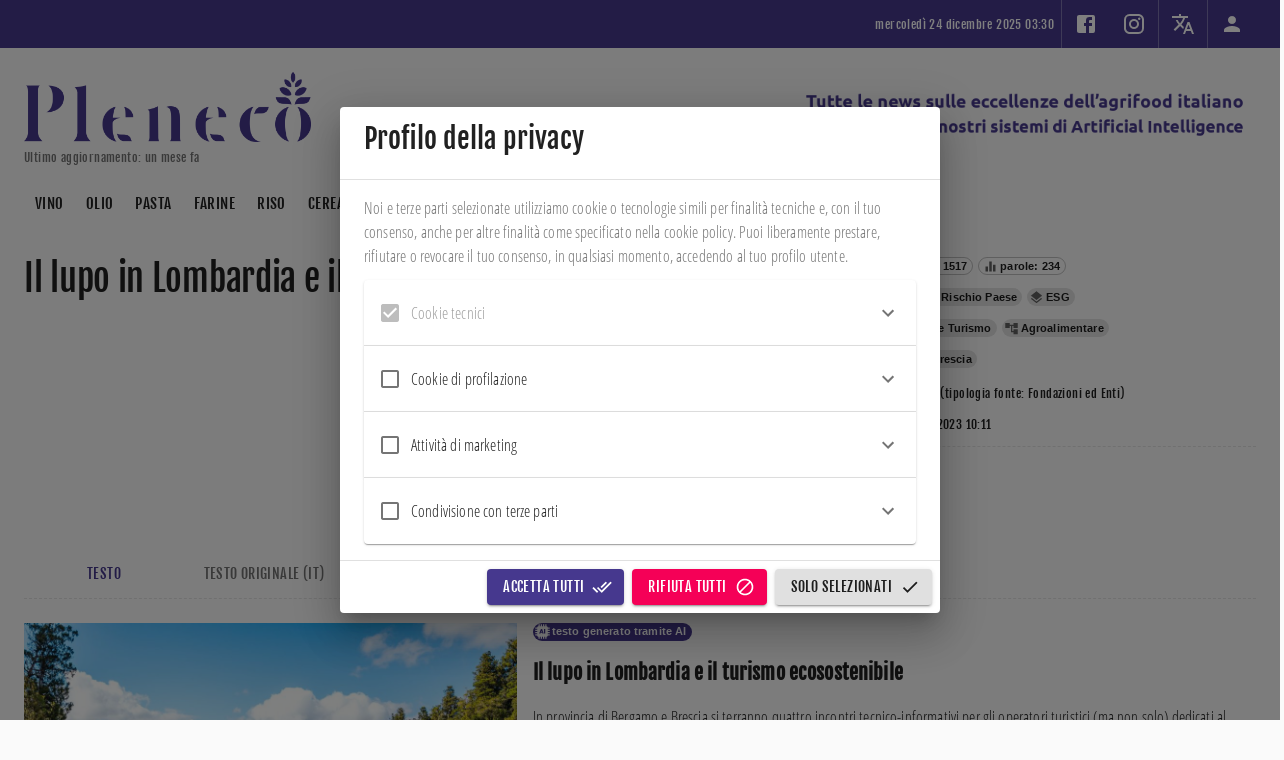

--- FILE ---
content_type: text/html; charset=utf-8
request_url: https://pleneco.it/document/yRQpyIsBMm6Fg8S11VKa/il-lupo-in-lombardia-e-il-turismo-eco-sostenibile
body_size: 1045136
content:
      <!DOCTYPE html>      <html>          <head profile="http://www.w3.org/2005/10/profile">        <meta charset="UTF-8" />        <link rel="icon" type="image/png" href="/repo/backend/frontends/zjWoztWsWmwxtj2qE/PbM4vSGSGSPvi9ByX/file.png">        <meta name="viewport" content="width=device-width, initial-scale=1" />        <meta name="robots" content="index, follow, max-image-preview:large, max-snippet:-1, max-video-preview:-1" />        <link rel="canonical" href="https://pleneco.it/" />        <title>Pleneco</title>        <meta name="description" content="Pleneco" />        <meta property="og:locale" content="it_IT" />        <meta property="og:type" content="website" />        <meta property="og:site_name" content="Pleneco" />        <meta property="og:title" content="Pleneco" />    		<meta property="og:description" content="Pleneco" />    		<meta property="og:url" content="https://pleneco.it/" />    		<meta property="og:image" content="https://pleneco.it/repo/backend/frontends/zjWoztWsWmwxtj2qE/PbM4vSGSGSPvi9ByX/file.png" />        <script id="googleStructuredData" type="application/ld+json">          {            "@context": "https://pleneco.it/",            "@type": "WebPage",            "name": "Pleneco",          }        </script>            <script>// Copyright 2012 Google Inc. All rights reserved.
(function(){

var data = {
"resource": {
  "version":"1",
  
  "macros":[{"function":"__e"},{"vtp_signal":0,"function":"__c","vtp_value":0},{"function":"__c","vtp_value":"google.it"},{"function":"__c","vtp_value":0},{"vtp_signal":0,"function":"__c","vtp_value":0},{"function":"__c","vtp_value":"google.it"},{"function":"__c","vtp_value":0}],
  "tags":[{"function":"__ogt_1p_data_v2","priority":13,"vtp_cityType":"CSS_SELECTOR","vtp_manualEmailEnabled":false,"vtp_firstNameType":"CSS_SELECTOR","vtp_countryType":"CSS_SELECTOR","vtp_cityValue":"","vtp_isAutoEnabled":true,"vtp_autoCollectExclusionSelectors":["list",["map","exclusionSelector",""]],"vtp_emailType":"CSS_SELECTOR","vtp_regionType":"CSS_SELECTOR","vtp_autoEmailEnabled":true,"vtp_postalCodeValue":"","vtp_lastNameValue":"","vtp_phoneType":"CSS_SELECTOR","vtp_phoneValue":"","vtp_streetType":"CSS_SELECTOR","vtp_autoPhoneEnabled":true,"vtp_postalCodeType":"CSS_SELECTOR","vtp_emailValue":"","vtp_firstNameValue":"","vtp_streetValue":"","vtp_lastNameType":"CSS_SELECTOR","vtp_isEnabled":true,"vtp_autoAddressEnabled":true,"vtp_regionValue":"","vtp_countryValue":"","vtp_isAutoCollectPiiEnabledFlag":false,"tag_id":10},{"function":"__ccd_ga_first","priority":12,"vtp_instanceDestinationId":"G-YMPKVV3B2G","tag_id":24},{"function":"__set_product_settings","priority":11,"vtp_instanceDestinationId":"G-YMPKVV3B2G","vtp_foreignTldMacroResult":["macro",5],"vtp_isChinaVipRegionMacroResult":["macro",6],"tag_id":23},{"function":"__ogt_google_signals","priority":10,"vtp_googleSignals":"DISABLED","vtp_instanceDestinationId":"G-YMPKVV3B2G","vtp_serverMacroResult":["macro",4],"tag_id":22},{"function":"__ccd_ga_regscope","priority":9,"vtp_settingsTable":["list",["map","redactFieldGroup","DEVICE_AND_GEO","disallowAllRegions",false,"disallowedRegions",""],["map","redactFieldGroup","GOOGLE_SIGNALS","disallowAllRegions",true,"disallowedRegions",""]],"vtp_instanceDestinationId":"G-YMPKVV3B2G","tag_id":21},{"function":"__ccd_em_download","priority":8,"vtp_includeParams":true,"vtp_instanceDestinationId":"G-YMPKVV3B2G","tag_id":20},{"function":"__ccd_em_form","priority":7,"vtp_includeParams":true,"vtp_instanceDestinationId":"G-YMPKVV3B2G","tag_id":19},{"function":"__ccd_em_outbound_click","priority":6,"vtp_includeParams":true,"vtp_instanceDestinationId":"G-YMPKVV3B2G","tag_id":18},{"function":"__ccd_em_page_view","priority":5,"vtp_historyEvents":true,"vtp_includeParams":true,"vtp_instanceDestinationId":"G-YMPKVV3B2G","tag_id":17},{"function":"__ccd_em_scroll","priority":4,"vtp_includeParams":true,"vtp_instanceDestinationId":"G-YMPKVV3B2G","tag_id":16},{"function":"__ccd_em_site_search","priority":3,"vtp_searchQueryParams":"q,s,search,query,keyword","vtp_includeParams":true,"vtp_instanceDestinationId":"G-YMPKVV3B2G","tag_id":15},{"function":"__ccd_em_video","priority":2,"vtp_includeParams":true,"vtp_instanceDestinationId":"G-YMPKVV3B2G","tag_id":14},{"function":"__ccd_conversion_marking","priority":1,"vtp_conversionRules":["list",["map","matchingRules","{\"type\":5,\"args\":[{\"stringValue\":\"purchase\"},{\"contextValue\":{\"namespaceType\":1,\"keyParts\":[\"eventName\"]}}]}"]],"vtp_instanceDestinationId":"G-YMPKVV3B2G","tag_id":13},{"function":"__gct","vtp_trackingId":"G-YMPKVV3B2G","vtp_sessionDuration":0,"vtp_googleSignals":["macro",1],"vtp_foreignTld":["macro",2],"vtp_restrictDomain":["macro",3],"vtp_eventSettings":["map"],"tag_id":7},{"function":"__ccd_ga_last","priority":0,"vtp_instanceDestinationId":"G-YMPKVV3B2G","tag_id":12}],
  "predicates":[{"function":"_eq","arg0":["macro",0],"arg1":"gtm.js"},{"function":"_eq","arg0":["macro",0],"arg1":"gtm.init"}],
  "rules":[[["if",0],["add",13]],[["if",1],["add",0,14,12,11,10,9,8,7,6,5,4,3,2,1]]]
},
"runtime":[[50,"__ccd_conversion_marking",[46,"a"],[50,"t",[46,"u"],[52,"v",[2,[15,"q"],"parse",[7,[15,"u"]]]],[22,[30,[30,[28,[15,"v"]],[28,[16,[15,"v"],"args"]]],[21,[17,[16,[15,"v"],"args"],"length"],2]],[46,[36]]],[52,"w",[16,[16,[16,[15,"v"],"args"],1],"contextValue"]],[22,[30,[30,[30,[28,[15,"w"]],[21,[16,[15,"w"],"namespaceType"],1]],[21,[17,[16,[15,"w"],"keyParts"],"length"],1]],[21,[16,[16,[15,"w"],"keyParts"],0],"eventName"]],[46,[36,[44]]]],[52,"x",[16,[16,[15,"v"],"args"],0]],[36,[1,[15,"x"],[16,[15,"x"],"stringValue"]]]],[22,[30,[28,[17,[15,"a"],"conversionRules"]],[20,[17,[17,[15,"a"],"conversionRules"],"length"],0]],[46,[2,[15,"a"],"gtmOnSuccess",[7]],[36]]],[52,"b",["require","internal.copyPreHit"]],[52,"c",["require","internal.evaluateBooleanExpression"]],[52,"d",[13,[41,"$0"],[3,"$0",["require","internal.getFlags"]],["$0"]]],[52,"e",["require","internal.registerCcdCallback"]],[52,"f","is_conversion"],[52,"g","is_first_visit"],[52,"h","is_first_visit_conversion"],[52,"i","is_session_start"],[52,"j","is_session_start_conversion"],[52,"k","syn_or_mod"],[52,"l","first_visit"],[52,"m","session_start"],[22,[16,[15,"d"],"enableCcdGaConversions"],[46,[53,[41,"u"],[41,"v"],["e",[17,[15,"a"],"instanceDestinationId"],[51,"",[7,"w"],[22,[2,[15,"w"],"getMetadata",[7,[15,"k"]]],[46,[36]]],[52,"x",[8,"preHit",[15,"w"]]],[65,"y",[17,[15,"a"],"conversionRules"],[46,[22,["c",[17,[15,"y"],"matchingRules"],[15,"x"]],[46,[2,[15,"w"],"setMetadata",[7,[15,"f"],true]],[4]]]]],[22,[2,[15,"w"],"getMetadata",[7,[15,"g"]]],[46,[22,[28,[15,"u"]],[46,[53,[52,"y",["b",[15,"w"],[8,"omitHitData",true,"omitMetadata",true]]],[2,[15,"y"],"setEventName",[7,[15,"l"]]],[3,"u",[8,"preHit",[15,"y"]]]]]],[65,"y",[17,[15,"a"],"conversionRules"],[46,[22,["c",[17,[15,"y"],"matchingRules"],[15,"u"]],[46,[2,[15,"w"],"setMetadata",[7,[15,"h"],true]],[4]]]]]]],[22,[2,[15,"w"],"getMetadata",[7,[15,"i"]]],[46,[22,[28,[15,"v"]],[46,[53,[52,"y",["b",[15,"w"],[8,"omitHitData",true,"omitMetadata",true]]],[2,[15,"y"],"setEventName",[7,[15,"m"]]],[3,"v",[8,"preHit",[15,"y"]]]]]],[65,"y",[17,[15,"a"],"conversionRules"],[46,[22,["c",[17,[15,"y"],"matchingRules"],[15,"v"]],[46,[2,[15,"w"],"setMetadata",[7,[15,"j"],true]],[4]]]]]]]]],[2,[15,"a"],"gtmOnSuccess",[7]],[36]]]],[52,"n",["require","internal.setProductSettingsParameter"]],[52,"o",["require","internal.getProductSettingsParameter"]],[52,"p",["require","getContainerVersion"]],[52,"q",["require","JSON"]],[52,"r",[30,[17,[15,"a"],"instanceDestinationId"],[17,["p"],"containerId"]]],[52,"s",[30,["o",[15,"r"],"event_settings"],[8]]],[53,[41,"u"],[3,"u",0],[63,[7,"u"],[23,[15,"u"],[17,[17,[15,"a"],"conversionRules"],"length"]],[33,[15,"u"],[3,"u",[0,[15,"u"],1]]],[46,[53,[52,"v",["t",[16,[16,[17,[15,"a"],"conversionRules"],[15,"u"]],"matchingRules"]]],[22,[28,[15,"v"]],[46,[6]]],[41,"w"],[3,"w",[16,[15,"s"],[15,"v"]]],[22,[28,[15,"w"]],[46,[3,"w",[8]],[43,[15,"s"],[15,"v"],[15,"w"]]]],[43,[15,"w"],"conversion",true]]]]],["n",[15,"r"],"event_settings",[15,"s"]],[2,[15,"a"],"gtmOnSuccess",[7]]],[50,"__ccd_em_download",[46,"a"],[50,"s",[46,"y"],[36,[1,[15,"y"],[21,[2,[2,[15,"y"],"toLowerCase",[7]],"match",[7,[15,"r"]]],[45]]]]],[50,"t",[46,"y"],[52,"z",[2,[17,[15,"y"],"pathname"],"split",[7,"."]]],[52,"ba",[39,[18,[17,[15,"z"],"length"],1],[16,[15,"z"],[37,[17,[15,"z"],"length"],1]],""]],[36,[16,[2,[15,"ba"],"split",[7,"/"]],0]]],[50,"u",[46,"y"],[36,[39,[12,[2,[17,[15,"y"],"pathname"],"substring",[7,0,1]],"/"],[17,[15,"y"],"pathname"],[0,"/",[17,[15,"y"],"pathname"]]]]],[50,"v",[46,"y"],[41,"z"],[3,"z",""],[22,[1,[15,"y"],[17,[15,"y"],"href"]],[46,[53,[41,"ba"],[3,"ba",[2,[17,[15,"y"],"href"],"indexOf",[7,"#"]]],[3,"z",[39,[23,[15,"ba"],0],[17,[15,"y"],"href"],[2,[17,[15,"y"],"href"],"substring",[7,0,[15,"ba"]]]]]]]],[36,[15,"z"]]],[50,"x",[46,"y"],[52,"z",[8]],[43,[15,"z"],[15,"j"],true],[43,[15,"z"],[15,"f"],true],[43,[15,"y"],"eventMetadata",[15,"z"]]],[52,"b",[13,[41,"$0"],[3,"$0",["require","internal.getFlags"]],["$0"]]],[52,"c",["require","internal.getProductSettingsParameter"]],[52,"d",["require","internal.registerCcdCallback"]],[52,"e",["require","templateStorage"]],[52,"f","speculative"],[52,"g","ae_block_downloads"],[52,"h","file_download"],[52,"i","isRegistered"],[52,"j","em_event"],[52,"k",[17,[15,"a"],"instanceDestinationId"]],[22,["c",[15,"k"],[15,"g"]],[46,[2,[15,"a"],"gtmOnSuccess",[7]],[36]]],[52,"l",[28,[28,[16,[15,"b"],"enableCcdEnhancedMeasurement"]]]],[22,[15,"l"],[46,["d",[15,"k"],[51,"",[7,"y"],[22,[30,[21,[2,[15,"y"],"getEventName",[7]],[15,"h"]],[28,[2,[15,"y"],"getMetadata",[7,[15,"j"]]]]],[46,[36]]],[22,["c",[15,"k"],[15,"g"]],[46,[2,[15,"y"],"abort",[7]],[36]]],[2,[15,"y"],"setMetadata",[7,[15,"f"],false]],[22,[28,[17,[15,"a"],"includeParams"]],[46,[2,[15,"y"],"setHitData",[7,"link_id",[44]]],[2,[15,"y"],"setHitData",[7,"link_url",[44]]],[2,[15,"y"],"setHitData",[7,"link_text",[44]]],[2,[15,"y"],"setHitData",[7,"file_name",[44]]],[2,[15,"y"],"setHitData",[7,"file_extension",[44]]]]]]]]],[22,[1,[15,"l"],[2,[15,"e"],"getItem",[7,[15,"i"]]]],[46,[2,[15,"a"],"gtmOnSuccess",[7]],[36]]],[52,"m",["require","internal.addDataLayerEventListener"]],[52,"n",["require","internal.enableAutoEventOnLinkClick"]],[52,"o",["require","internal.getDestinationIds"]],[52,"p",["require","parseUrl"]],[52,"q",["require","internal.sendGtagEvent"]],[52,"r",[0,"^(pdf|xlsx?|docx?|txt|rtf|csv|exe|key|pp(s|t|tx)|7z|pkg|rar|gz|zip|avi|","mov|mp4|mpe?g|wmv|midi?|mp3|wav|wma)$"]],[52,"w",["n",[8,"checkValidation",true]]],[22,[28,[15,"w"]],[46,[2,[15,"a"],"gtmOnFailure",[7]],[36]]],[2,[15,"e"],"setItem",[7,[15,"i"],true]],["m","gtm.linkClick",[51,"",[7,"y","z"],["z"],[52,"ba",[8,"eventId",[16,[15,"y"],"gtm.uniqueEventId"]]],[52,"bb",[16,[15,"y"],"gtm.elementUrl"]],[52,"bc",["p",[15,"bb"]]],[22,[28,[15,"bc"]],[46,[36]]],[52,"bd",["t",[15,"bc"]]],[22,[28,["s",[15,"bd"]]],[46,[36]]],[52,"be",[39,[30,[28,[28,[17,[15,"a"],"includeParams"]]],[15,"l"]],[8,"link_id",[16,[15,"y"],"gtm.elementId"],"link_url",["v",[15,"bc"]],"link_text",[16,[15,"y"],"gtm.elementText"],"file_name",["u",[15,"bc"]],"file_extension",[15,"bd"]],[8]]],[22,[15,"l"],[46,["x",[15,"ba"]],["q",["o"],[15,"h"],[15,"be"],[15,"ba"]]],[46,["q",[15,"k"],[15,"h"],[15,"be"],[15,"ba"]]]]],[15,"w"]],[2,[15,"a"],"gtmOnSuccess",[7]]],[50,"__ccd_em_form",[46,"a"],[50,"s",[46,"w"],[52,"x",[30,[16,[15,"w"],[15,"l"]],[8]]],[43,[15,"x"],"event_usage",[7,8]],[43,[15,"w"],[15,"l"],[15,"x"]]],[50,"t",[46,"w"],[52,"x",[30,[16,[15,"w"],[15,"l"]],[8]]],[43,[15,"x"],[15,"k"],true],[43,[15,"x"],[15,"f"],true],[43,[15,"w"],[15,"l"],[15,"x"]]],[52,"b",[13,[41,"$0"],[3,"$0",["require","internal.getFlags"]],["$0"]]],[52,"c",["require","internal.getProductSettingsParameter"]],[52,"d",["require","internal.registerCcdCallback"]],[52,"e",["require","templateStorage"]],[52,"f","speculative"],[52,"g","ae_block_form"],[52,"h","form_submit"],[52,"i","form_start"],[52,"j","isRegistered"],[52,"k","em_event"],[52,"l","eventMetadata"],[52,"m",[17,[15,"a"],"instanceDestinationId"]],[22,["c",[15,"m"],[15,"g"]],[46,[2,[15,"a"],"gtmOnSuccess",[7]],[36]]],[52,"n",[28,[28,[16,[15,"b"],"enableCcdEmForm"]]]],[22,[15,"n"],[46,["d",[15,"m"],[51,"",[7,"w"],[52,"x",[2,[15,"w"],"getEventName",[7]]],[52,"y",[30,[20,[15,"x"],[15,"i"]],[20,[15,"x"],[15,"h"]]]],[22,[30,[28,[15,"y"]],[28,[2,[15,"w"],"getMetadata",[7,[15,"k"]]]]],[46,[36]]],[22,["c",[15,"m"],[15,"g"]],[46,[2,[15,"w"],"abort",[7]],[36]]],[2,[15,"w"],"setMetadata",[7,[15,"f"],false]],[22,[28,[17,[15,"a"],"includeParams"]],[46,[2,[15,"w"],"setHitData",[7,"form_id",[44]]],[2,[15,"w"],"setHitData",[7,"form_name",[44]]],[2,[15,"w"],"setHitData",[7,"form_destination",[44]]],[2,[15,"w"],"setHitData",[7,"form_length",[44]]],[22,[20,[15,"x"],[15,"h"]],[46,[2,[15,"w"],"setHitData",[7,"form_submit_text",[44]]]],[46,[22,[20,[15,"x"],[15,"i"]],[46,[2,[15,"w"],"setHitData",[7,"first_field_id",[44]]],[2,[15,"w"],"setHitData",[7,"first_field_name",[44]]],[2,[15,"w"],"setHitData",[7,"first_field_type",[44]]],[2,[15,"w"],"setHitData",[7,"first_field_position",[44]]]]]]]]]]]]],[22,[1,[15,"n"],[2,[15,"e"],"getItem",[7,[15,"j"]]]],[46,[2,[15,"a"],"gtmOnSuccess",[7]],[36]]],[2,[15,"e"],"setItem",[7,[15,"j"],true]],[52,"o",["require","internal.addFormInteractionListener"]],[52,"p",["require","internal.addFormSubmitListener"]],[52,"q",["require","internal.getDestinationIds"]],[52,"r",["require","internal.sendGtagEvent"]],[52,"u",[8]],[52,"v",[51,"",[7,"w"],[52,"x",[16,[15,"w"],"gtm.elementId"]],[22,[16,[15,"u"],[15,"x"]],[46,[36]]],[43,[15,"u"],[15,"x"],true],[52,"y",[39,[30,[28,[28,[17,[15,"a"],"includeParams"]]],[15,"n"]],[8,"form_id",[15,"x"],"form_name",[16,[15,"w"],"gtm.interactedFormName"],"form_destination",[16,[15,"w"],"gtm.elementUrl"],"form_length",[16,[15,"w"],"gtm.interactedFormLength"],"first_field_id",[16,[15,"w"],"gtm.interactedFormFieldId"],"first_field_name",[16,[15,"w"],"gtm.interactedFormFieldName"],"first_field_type",[16,[15,"w"],"gtm.interactedFormFieldType"],"first_field_position",[16,[15,"w"],"gtm.interactedFormFieldPosition"]],[8]]],[52,"z",[8,"eventId",[17,[15,"a"],"gtmEventId"]]],["s",[15,"z"]],[22,[15,"n"],[46,["t",[15,"z"]],["r",["q"],[15,"i"],[15,"y"],[15,"z"]]],[46,["r",[15,"m"],[15,"i"],[15,"y"],[15,"z"]]]]]],["o",[15,"v"]],["p",[51,"",[7,"w","x"],[22,[16,[15,"b"],"enableAlwaysSendFormStart"],[46,["v",[15,"w"]]]],[52,"y",[39,[30,[28,[28,[17,[15,"a"],"includeParams"]]],[15,"n"]],[8,"form_id",[16,[15,"w"],"gtm.elementId"],"form_name",[16,[15,"w"],"gtm.interactedFormName"],"form_destination",[16,[15,"w"],"gtm.elementUrl"],"form_length",[16,[15,"w"],"gtm.interactedFormLength"],"form_submit_text",[16,[15,"w"],"gtm.formSubmitButtonText"]],[8]]],[43,[15,"y"],"event_callback",[15,"x"]],[52,"z",[8,"eventId",[17,[15,"a"],"gtmEventId"]]],["s",[15,"z"]],[22,[15,"n"],[46,["t",[15,"z"]],["r",["q"],[15,"h"],[15,"y"],[15,"z"]]],[46,[53,[52,"ba",[30,[16,[15,"z"],[15,"l"]],[8]]],[43,[15,"ba"],[15,"k"],true],[43,[15,"z"],[15,"l"],[15,"ba"]],["r",[15,"m"],[15,"h"],[15,"y"],[15,"z"]]]]]],[8,"waitForCallbacks",false,"checkValidation",true]],[2,[15,"a"],"gtmOnSuccess",[7]]],[50,"__ccd_em_outbound_click",[46,"a"],[50,"t",[46,"z"],[22,[28,[15,"z"]],[46,[36,[44]]]],[41,"ba"],[3,"ba",""],[22,[1,[15,"z"],[17,[15,"z"],"href"]],[46,[53,[41,"bb"],[3,"bb",[2,[17,[15,"z"],"href"],"indexOf",[7,"#"]]],[3,"ba",[39,[23,[15,"bb"],0],[17,[15,"z"],"href"],[2,[17,[15,"z"],"href"],"substring",[7,0,[15,"bb"]]]]]]]],[36,[15,"ba"]]],[50,"u",[46,"z"],[22,[28,[15,"z"]],[46,[36,[44]]]],[41,"ba"],[3,"ba",[17,[15,"z"],"hostname"]],[52,"bb",[2,[15,"ba"],"match",[7,"^www\\d*\\."]]],[22,[1,[15,"bb"],[16,[15,"bb"],0]],[46,[3,"ba",[2,[15,"ba"],"substring",[7,[17,[16,[15,"bb"],0],"length"]]]]]],[36,[15,"ba"]]],[50,"v",[46,"z"],[22,[28,[15,"z"]],[46,[36,false]]],[52,"ba",[2,[17,[15,"z"],"hostname"],"toLowerCase",[7]]],[41,"bb"],[3,"bb",[2,["u",["r",["q"]]],"toLowerCase",[7]]],[41,"bc"],[3,"bc",[37,[17,[15,"ba"],"length"],[17,[15,"bb"],"length"]]],[22,[1,[18,[15,"bc"],0],[29,[2,[15,"bb"],"charAt",[7,0]],"."]],[46,[32,[15,"bc"],[3,"bc",[37,[15,"bc"],1]]],[3,"bb",[0,".",[15,"bb"]]]]],[22,[1,[19,[15,"bc"],0],[12,[2,[15,"ba"],"indexOf",[7,[15,"bb"],[15,"bc"]]],[15,"bc"]]],[46,[36,false]]],[36,true]],[50,"y",[46,"z"],[52,"ba",[8]],[43,[15,"ba"],[15,"j"],true],[43,[15,"ba"],[15,"f"],true],[43,[15,"z"],"eventMetadata",[15,"ba"]]],[52,"b",[13,[41,"$0"],[3,"$0",["require","internal.getFlags"]],["$0"]]],[52,"c",["require","internal.getProductSettingsParameter"]],[52,"d",["require","internal.registerCcdCallback"]],[52,"e",["require","templateStorage"]],[52,"f","speculative"],[52,"g","ae_block_outbound_click"],[52,"h","click"],[52,"i","isRegistered"],[52,"j","em_event"],[52,"k",[17,[15,"a"],"instanceDestinationId"]],[22,["c",[15,"k"],[15,"g"]],[46,[2,[15,"a"],"gtmOnSuccess",[7]],[36]]],[52,"l",[28,[28,[16,[15,"b"],"enableCcdEnhancedMeasurement"]]]],[22,[15,"l"],[46,["d",[15,"k"],[51,"",[7,"z"],[22,[30,[21,[2,[15,"z"],"getEventName",[7]],[15,"h"]],[28,[2,[15,"z"],"getMetadata",[7,[15,"j"]]]]],[46,[36]]],[22,["c",[15,"k"],[15,"g"]],[46,[2,[15,"z"],"abort",[7]],[36]]],[2,[15,"z"],"setMetadata",[7,[15,"f"],false]],[22,[28,[17,[15,"a"],"includeParams"]],[46,[2,[15,"z"],"setHitData",[7,"link_id",[44]]],[2,[15,"z"],"setHitData",[7,"link_classes",[44]]],[2,[15,"z"],"setHitData",[7,"link_url",[44]]],[2,[15,"z"],"setHitData",[7,"link_domain",[44]]],[2,[15,"z"],"setHitData",[7,"outbound",[44]]]]]]]]],[22,[1,[15,"l"],[2,[15,"e"],"getItem",[7,[15,"i"]]]],[46,[2,[15,"a"],"gtmOnSuccess",[7]],[36]]],[52,"m",["require","internal.addDataLayerEventListener"]],[52,"n",["require","internal.enableAutoEventOnLinkClick"]],[52,"o",["require","internal.getDestinationIds"]],[52,"p",["require","internal.getRemoteConfigParameter"]],[52,"q",["require","getUrl"]],[52,"r",["require","parseUrl"]],[52,"s",["require","internal.sendGtagEvent"]],[52,"w",["p",[15,"k"],"cross_domain_conditions"]],[52,"x",["n",[8,"affiliateDomains",[15,"w"],"checkValidation",true,"waitForTags",false]]],[22,[28,[15,"x"]],[46,[2,[15,"a"],"gtmOnFailure",[7]],[36]]],[2,[15,"e"],"setItem",[7,[15,"i"],true]],["m","gtm.linkClick",[51,"",[7,"z","ba"],[52,"bb",["r",[16,[15,"z"],"gtm.elementUrl"]]],[22,[28,["v",[15,"bb"]]],[46,["ba"],[36]]],[52,"bc",[39,[30,[28,[28,[17,[15,"a"],"includeParams"]]],[15,"l"]],[8,"link_id",[16,[15,"z"],"gtm.elementId"],"link_classes",[16,[15,"z"],"gtm.elementClasses"],"link_url",["t",[15,"bb"]],"link_domain",["u",[15,"bb"]],"outbound",true],[8]]],[43,[15,"bc"],"event_callback",[15,"ba"]],[52,"bd",[8,"eventId",[16,[15,"z"],"gtm.uniqueEventId"]]],[22,[15,"l"],[46,["y",[15,"bd"]],["s",["o"],[15,"h"],[15,"bc"],[15,"bd"]]],[46,["s",[15,"k"],[15,"h"],[15,"bc"],[15,"bd"]]]]],[15,"x"]],[2,[15,"a"],"gtmOnSuccess",[7]]],[50,"__ccd_em_page_view",[46,"a"],[50,"s",[46,"t"],[52,"u",[8]],[43,[15,"u"],[15,"k"],true],[43,[15,"u"],[15,"g"],true],[43,[15,"t"],"eventMetadata",[15,"u"]]],[22,[28,[17,[15,"a"],"historyEvents"]],[46,[2,[15,"a"],"gtmOnSuccess",[7]],[36]]],[52,"b",[13,[41,"$0"],[3,"$0",["require","internal.getFlags"]],["$0"]]],[52,"c",["require","internal.getProductSettingsParameter"]],[52,"d",["require","internal.registerCcdCallback"]],[52,"e",["require","internal.setRemoteConfigParameter"]],[52,"f",["require","templateStorage"]],[52,"g","speculative"],[52,"h","ae_block_history"],[52,"i","page_view"],[52,"j","isRegistered"],[52,"k","em_event"],[52,"l",[17,[15,"a"],"instanceDestinationId"]],[22,["c",[15,"l"],[15,"h"]],[46,[2,[15,"a"],"gtmOnSuccess",[7]],[36]]],[52,"m",[28,[28,[16,[15,"b"],"enableCcdEnhancedMeasurement"]]]],[22,[15,"m"],[46,["d",[15,"l"],[51,"",[7,"t"],[22,[30,[21,[2,[15,"t"],"getEventName",[7]],[15,"i"]],[28,[2,[15,"t"],"getMetadata",[7,[15,"k"]]]]],[46,[36]]],[22,["c",[15,"l"],[15,"h"]],[46,[2,[15,"t"],"abort",[7]],[36]]],[2,[15,"t"],"setMetadata",[7,[15,"g"],false]],["e",[15,"l"],"page_referrer",[2,[15,"t"],"getHitData",[7,"page_referrer"]]],[22,[28,[17,[15,"a"],"includeParams"]],[46,[2,[15,"t"],"setHitData",[7,"page_location",[44]]],[2,[15,"t"],"setHitData",[7,"page_referrer",[44]]]]]]]]],[22,[1,[15,"m"],[2,[15,"f"],"getItem",[7,[15,"j"]]]],[46,[2,[15,"a"],"gtmOnSuccess",[7]],[36]]],[52,"n",["require","internal.addDataLayerEventListener"]],[52,"o",["require","internal.enableAutoEventOnHistoryChange"]],[52,"p",["require","internal.getDestinationIds"]],[52,"q",["require","internal.sendGtagEvent"]],[52,"r",["o",[8,"interval",1000]]],[22,[28,[15,"r"]],[46,[2,[15,"a"],"gtmOnFailure",[7]],[36]]],[2,[15,"f"],"setItem",[7,[15,"j"],true]],["n","gtm.historyChange-v2",[51,"",[7,"t","u"],["u"],[52,"v",[16,[15,"t"],"gtm.oldUrl"]],[22,[20,[16,[15,"t"],"gtm.newUrl"],[15,"v"]],[46,[36]]],[52,"w",[16,[15,"t"],"gtm.historyChangeSource"]],[22,[1,[1,[21,[15,"w"],"pushState"],[21,[15,"w"],"popstate"]],[21,[15,"w"],"replaceState"]],[46,[36]]],[52,"x",[39,[30,[28,[28,[17,[15,"a"],"includeParams"]]],[15,"m"]],[8,"page_location",[16,[15,"t"],"gtm.newUrl"],"page_referrer",[15,"v"]],[8]]],[52,"y",[8,"eventId",[16,[15,"t"],"gtm.uniqueEventId"]]],[22,[15,"m"],[46,["s",[15,"y"]],["q",["p"],[15,"i"],[15,"x"],[15,"y"]]],[46,["q",[15,"l"],[15,"i"],[15,"x"],[15,"y"]],["e",[15,"l"],"page_referrer",[15,"v"]]]]],[15,"r"]],[2,[15,"a"],"gtmOnSuccess",[7]]],[50,"__ccd_em_scroll",[46,"a"],[50,"r",[46,"s"],[52,"t",[8]],[43,[15,"t"],[15,"j"],true],[43,[15,"t"],[15,"f"],true],[43,[15,"s"],"eventMetadata",[15,"t"]]],[52,"b",[13,[41,"$0"],[3,"$0",["require","internal.getFlags"]],["$0"]]],[52,"c",["require","internal.getProductSettingsParameter"]],[52,"d",["require","internal.registerCcdCallback"]],[52,"e",["require","templateStorage"]],[52,"f","speculative"],[52,"g","ae_block_scroll"],[52,"h","scroll"],[52,"i","isRegistered"],[52,"j","em_event"],[52,"k",[17,[15,"a"],"instanceDestinationId"]],[52,"l",[28,[28,[16,[15,"b"],"enableCcdEnhancedMeasurement"]]]],[22,["c",[15,"k"],[15,"g"]],[46,[2,[15,"a"],"gtmOnSuccess",[7]],[36]]],[22,[15,"l"],[46,["d",[15,"k"],[51,"",[7,"s"],[22,[30,[21,[2,[15,"s"],"getEventName",[7]],[15,"h"]],[28,[2,[15,"s"],"getMetadata",[7,[15,"j"]]]]],[46,[36]]],[22,["c",[15,"k"],[15,"g"]],[46,[2,[15,"s"],"abort",[7]],[36]]],[2,[15,"s"],"setMetadata",[7,[15,"f"],false]],[22,[28,[17,[15,"a"],"includeParams"]],[46,[2,[15,"s"],"setHitData",[7,"percent_scrolled",[44]]]]]]]]],[22,[1,[15,"l"],[2,[15,"e"],"getItem",[7,[15,"i"]]]],[46,[2,[15,"a"],"gtmOnSuccess",[7]],[36]]],[52,"m",["require","internal.addDataLayerEventListener"]],[52,"n",["require","internal.enableAutoEventOnScroll"]],[52,"o",["require","internal.getDestinationIds"]],[52,"p",["require","internal.sendGtagEvent"]],[52,"q",["n",[8,"verticalThresholdUnits","PERCENT","verticalThresholds",90]]],[22,[28,[15,"q"]],[46,[2,[15,"a"],"gtmOnFailure",[7]],[36]]],[2,[15,"e"],"setItem",[7,[15,"i"],true]],["m","gtm.scrollDepth",[51,"",[7,"s","t"],["t"],[52,"u",[8,"eventId",[16,[15,"s"],"gtm.uniqueEventId"]]],[22,[28,[15,"l"]],[46,[53,[52,"w",[39,[28,[28,[17,[15,"a"],"includeParams"]]],[8,"percent_scrolled",[16,[15,"s"],"gtm.scrollThreshold"]],[8]]],["p",[15,"k"],[15,"h"],[15,"w"],[15,"u"]],[36]]]],[52,"v",[8,"percent_scrolled",[16,[15,"s"],"gtm.scrollThreshold"]]],["r",[15,"u"]],["p",["o"],[15,"h"],[15,"v"],[15,"u"]]],[15,"q"]],[2,[15,"a"],"gtmOnSuccess",[7]]],[50,"__ccd_em_site_search",[46,"a"],[50,"e",[46,"j"],[52,"k",[2,[30,[15,"j"],""],"split",[7,","]]],[53,[41,"l"],[3,"l",0],[63,[7,"l"],[23,[15,"l"],[17,[15,"k"],"length"]],[33,[15,"l"],[3,"l",[0,[15,"l"],1]]],[46,[53,[52,"m",["b",[2,[16,[15,"k"],[15,"l"]],"trim",[7]]]],[22,[21,[15,"m"],[44]],[46,[36,[15,"m"]]]]]]]]],[50,"f",[46,"j","k"],[52,"l",[8,"search_term",[15,"j"]]],[52,"m",[2,[30,[15,"k"],""],"split",[7,","]]],[53,[41,"n"],[3,"n",0],[63,[7,"n"],[23,[15,"n"],[17,[15,"m"],"length"]],[33,[15,"n"],[3,"n",[0,[15,"n"],1]]],[46,[53,[52,"o",[2,[16,[15,"m"],[15,"n"]],"trim",[7]]],[52,"p",["b",[15,"o"]]],[22,[21,[15,"p"],[44]],[46,[43,[15,"l"],[0,"q_",[15,"o"]],[15,"p"]]]]]]]],[36,[15,"l"]]],[52,"b",["require","getQueryParameters"]],[52,"c",["require","internal.sendGtagEvent"]],[52,"d",["require","getContainerVersion"]],[52,"g",["e",[17,[15,"a"],"searchQueryParams"]]],[52,"h",[30,[17,[15,"a"],"instanceDestinationId"],[17,["d"],"containerId"]]],[52,"i",[8,"deferrable",true,"eventId",[17,[15,"a"],"gtmEventId"]]],[22,[15,"g"],[46,[53,[52,"j",[39,[28,[28,[17,[15,"a"],"includeParams"]]],["f",[15,"g"],[17,[15,"a"],"additionalQueryParams"]],[8]]],["c",[15,"h"],"view_search_results",[15,"j"],[15,"i"]]]]],[2,[15,"a"],"gtmOnSuccess",[7]]],[50,"__ccd_em_video",[46,"a"],[50,"t",[46,"u"],[52,"v",[8]],[43,[15,"v"],[15,"l"],true],[43,[15,"v"],[15,"f"],true],[43,[15,"u"],"eventMetadata",[15,"v"]]],[52,"b",[13,[41,"$0"],[3,"$0",["require","internal.getFlags"]],["$0"]]],[52,"c",["require","internal.getProductSettingsParameter"]],[52,"d",["require","internal.registerCcdCallback"]],[52,"e",["require","templateStorage"]],[52,"f","speculative"],[52,"g","ae_block_video"],[52,"h","video_start"],[52,"i","video_progress"],[52,"j","video_complete"],[52,"k","isRegistered"],[52,"l","em_event"],[52,"m",[17,[15,"a"],"instanceDestinationId"]],[22,["c",[15,"m"],[15,"g"]],[46,[2,[15,"a"],"gtmOnSuccess",[7]],[36]]],[52,"n",[28,[28,[16,[15,"b"],"enableCcdEnhancedMeasurement"]]]],[22,[15,"n"],[46,["d",[15,"m"],[51,"",[7,"u"],[52,"v",[2,[15,"u"],"getEventName",[7]]],[52,"w",[30,[30,[20,[15,"v"],[15,"h"]],[20,[15,"v"],[15,"i"]]],[20,[15,"v"],[15,"j"]]]],[22,[30,[28,[15,"w"]],[28,[2,[15,"u"],"getMetadata",[7,[15,"l"]]]]],[46,[36]]],[22,["c",[15,"m"],[15,"g"]],[46,[2,[15,"u"],"abort",[7]],[36]]],[2,[15,"u"],"setMetadata",[7,[15,"f"],false]],[22,[28,[17,[15,"a"],"includeParams"]],[46,[2,[15,"u"],"setHitData",[7,"video_current_time",[44]]],[2,[15,"u"],"setHitData",[7,"video_duration",[44]]],[2,[15,"u"],"setHitData",[7,"video_percent",[44]]],[2,[15,"u"],"setHitData",[7,"video_provider",[44]]],[2,[15,"u"],"setHitData",[7,"video_title",[44]]],[2,[15,"u"],"setHitData",[7,"video_url",[44]]],[2,[15,"u"],"setHitData",[7,"visible",[44]]]]]]]]],[22,[1,[15,"n"],[2,[15,"e"],"getItem",[7,[15,"k"]]]],[46,[2,[15,"a"],"gtmOnSuccess",[7]],[36]]],[52,"o",["require","internal.addDataLayerEventListener"]],[52,"p",["require","internal.enableAutoEventOnYouTubeActivity"]],[52,"q",["require","internal.getDestinationIds"]],[52,"r",["require","internal.sendGtagEvent"]],[52,"s",["p",[8,"captureComplete",true,"captureStart",true,"progressThresholdsPercent",[7,10,25,50,75]]]],[22,[28,[15,"s"]],[46,[2,[15,"a"],"gtmOnFailure",[7]],[36]]],[2,[15,"e"],"setItem",[7,[15,"k"],true]],["o","gtm.video",[51,"",[7,"u","v"],["v"],[52,"w",[16,[15,"u"],"gtm.videoStatus"]],[41,"x"],[22,[20,[15,"w"],"start"],[46,[3,"x",[15,"h"]]],[46,[22,[20,[15,"w"],"progress"],[46,[3,"x",[15,"i"]]],[46,[22,[20,[15,"w"],"complete"],[46,[3,"x",[15,"j"]]],[46,[36]]]]]]],[52,"y",[39,[30,[28,[28,[17,[15,"a"],"includeParams"]]],[15,"n"]],[8,"video_current_time",[16,[15,"u"],"gtm.videoCurrentTime"],"video_duration",[16,[15,"u"],"gtm.videoDuration"],"video_percent",[16,[15,"u"],"gtm.videoPercent"],"video_provider",[16,[15,"u"],"gtm.videoProvider"],"video_title",[16,[15,"u"],"gtm.videoTitle"],"video_url",[16,[15,"u"],"gtm.videoUrl"],"visible",[16,[15,"u"],"gtm.videoVisible"]],[8]]],[52,"z",[8,"eventId",[16,[15,"u"],"gtm.uniqueEventId"]]],[22,[15,"n"],[46,["t",[15,"z"]],["r",["q"],[15,"x"],[15,"y"],[15,"z"]]],[46,["r",[15,"m"],[15,"x"],[15,"y"],[15,"z"]]]]],[15,"s"]],[2,[15,"a"],"gtmOnSuccess",[7]]],[50,"__ccd_ga_first",[46,"a"],[2,[15,"a"],"gtmOnSuccess",[7]]],[50,"__ccd_ga_last",[46,"a"],[2,[15,"a"],"gtmOnSuccess",[7]]],[50,"__ccd_ga_regscope",[46,"a"],[50,"k",[46,"m"],[22,[30,[28,[15,"i"]],[21,[17,[15,"i"],"length"],2]],[46,[36,false]]],[52,"n",["l",[15,"m"]]],[53,[41,"o"],[3,"o",0],[63,[7,"o"],[23,[15,"o"],[17,[15,"n"],"length"]],[33,[15,"o"],[3,"o",[0,[15,"o"],1]]],[46,[53,[52,"p",[16,[15,"n"],[15,"o"]]],[52,"q",[17,[15,"p"],"countryCode"]],[52,"r",[17,[15,"p"],"regionCode"]],[52,"s",[20,[15,"q"],[15,"i"]]],[52,"t",[30,[28,[15,"r"]],[20,[15,"r"],[15,"j"]]]],[22,[1,[15,"s"],[15,"t"]],[46,[36,true]]]]]]],[36,false]],[50,"l",[46,"m"],[52,"n",[7]],[22,[28,[15,"m"]],[46,[36,[15,"n"]]]],[52,"o",[2,[15,"m"],"split",[7,","]]],[53,[41,"p"],[3,"p",0],[63,[7,"p"],[23,[15,"p"],[17,[15,"o"],"length"]],[33,[15,"p"],[3,"p",[0,[15,"p"],1]]],[46,[53,[52,"q",[2,[16,[15,"o"],[15,"p"]],"trim",[7]]],[22,[28,[15,"q"]],[46,[6]]],[52,"r",[2,[15,"q"],"split",[7,"-"]]],[52,"s",[16,[15,"r"],0]],[52,"t",[39,[20,[17,[15,"r"],"length"],2],[15,"q"],[44]]],[22,[30,[28,[15,"s"]],[21,[17,[15,"s"],"length"],2]],[46,[6]]],[22,[1,[21,[15,"t"],[44]],[30,[23,[17,[15,"t"],"length"],4],[18,[17,[15,"t"],"length"],6]]],[46,[6]]],[2,[15,"n"],"push",[7,[8,"countryCode",[15,"s"],"regionCode",[15,"t"]]]]]]]],[36,[15,"n"]]],[52,"b",["require","getContainerVersion"]],[52,"c",["require","internal.setRemoteConfigParameter"]],[52,"d",["require","internal.getCountryCode"]],[52,"e",["require","internal.getRegionCode"]],[22,[28,[17,[15,"a"],"settingsTable"]],[46,[2,[15,"a"],"gtmOnSuccess",[7]],[36]]],[41,"f"],[52,"g",[8,"GOOGLE_SIGNALS",[7,[8,"name","allow_google_signals","value",false]],"DEVICE_AND_GEO",[7,[8,"name","geo_granularity","value",true],[8,"name","redact_device_info","value",true]]]],[52,"h",[30,[17,[15,"a"],"instanceDestinationId"],[17,["b"],"containerId"]]],[52,"i",["d"]],[52,"j",["e"]],[53,[41,"m"],[3,"m",0],[63,[7,"m"],[23,[15,"m"],[17,[17,[15,"a"],"settingsTable"],"length"]],[33,[15,"m"],[3,"m",[0,[15,"m"],1]]],[46,[53,[52,"n",[16,[17,[15,"a"],"settingsTable"],[15,"m"]]],[22,[30,[17,[15,"n"],"disallowAllRegions"],["k",[17,[15,"n"],"disallowedRegions"]]],[46,[53,[52,"o",[16,[15,"g"],[17,[15,"n"],"redactFieldGroup"]]],[22,[28,[15,"o"]],[46,[6]]],[53,[41,"p"],[3,"p",0],[63,[7,"p"],[23,[15,"p"],[17,[15,"o"],"length"]],[33,[15,"p"],[3,"p",[0,[15,"p"],1]]],[46,[53,[52,"q",[16,[15,"o"],[15,"p"]]],["c",[15,"h"],[17,[15,"q"],"name"],[17,[15,"q"],"value"]]]]]]]]]]]]],[2,[15,"a"],"gtmOnSuccess",[7]]],[50,"__ogt_1p_data_v2",[46,"a"],[50,"j",[46,"l","m"],[52,"n",[16,[15,"a"],[15,"l"]]],[41,"o"],[22,[20,[15,"n"],"CSS_SELECTOR"],[46,[3,"o","css_selector"]],[46,[22,[20,[15,"n"],"JS_VAR"],[46,[3,"o","js_variable"]]]]],[36,[8,"selector_type",[15,"o"],"value",[16,[15,"a"],[15,"m"]]]]],[50,"k",[46,"l","m","n","o"],[22,[28,[16,[15,"a"],[15,"o"]]],[46,[36]]],[43,[15,"l"],[15,"m"],["j",[15,"n"],[15,"o"]]]],[22,[28,[17,[15,"a"],"isEnabled"]],[46,[2,[15,"a"],"gtmOnSuccess",[7]],[36]]],[52,"b",[13,[41,"$0"],[3,"$0",["require","internal.getFlags"]],["$0"]]],[52,"c",["require","internal.getDestinationIds"]],[52,"d",["require","internal.getProductSettingsParameter"]],[52,"e",["require","internal.locateUserData"]],[52,"f",["require","internal.setRemoteConfigParameter"]],[52,"g",["require","internal.registerCcdCallback"]],[52,"h",[30,["c"],[7]]],[52,"i",[8,"enable_code",true]],[22,[17,[15,"a"],"isAutoEnabled"],[46,[53,[52,"l",[7]],[22,[1,[17,[15,"a"],"autoCollectExclusionSelectors"],[17,[17,[15,"a"],"autoCollectExclusionSelectors"],"length"]],[46,[53,[41,"n"],[3,"n",0],[63,[7,"n"],[23,[15,"n"],[17,[17,[15,"a"],"autoCollectExclusionSelectors"],"length"]],[33,[15,"n"],[3,"n",[0,[15,"n"],1]]],[46,[53,[52,"o",[17,[16,[17,[15,"a"],"autoCollectExclusionSelectors"],[15,"n"]],"exclusionSelector"]],[22,[15,"o"],[46,[2,[15,"l"],"push",[7,[15,"o"]]]]]]]]]]],[52,"m",[39,[17,[15,"a"],"isAutoCollectPiiEnabled"],[17,[15,"a"],"autoEmailEnabled"],true]],[43,[15,"i"],"auto_detect",[8,"email",[15,"m"],"phone",[17,[15,"a"],"autoPhoneEnabled"],"address",[17,[15,"a"],"autoAddressEnabled"],"exclude_element_selectors",[15,"l"]]]]]],[22,[17,[15,"a"],"isManualEnabled"],[46,[53,[52,"l",[8]],[22,[17,[15,"a"],"manualEmailEnabled"],[46,["k",[15,"l"],"email","emailType","emailValue"]]],[22,[17,[15,"a"],"manualPhoneEnabled"],[46,["k",[15,"l"],"phone","phoneType","phoneValue"]]],[22,[17,[15,"a"],"manualAddressEnabled"],[46,[53,[52,"m",[8]],["k",[15,"m"],"first_name","firstNameType","firstNameValue"],["k",[15,"m"],"last_name","lastNameType","lastNameValue"],["k",[15,"m"],"street","streetType","streetValue"],["k",[15,"m"],"city","cityType","cityValue"],["k",[15,"m"],"region","regionType","regionValue"],["k",[15,"m"],"country","countryType","countryValue"],["k",[15,"m"],"postal_code","postalCodeType","postalCodeValue"],[43,[15,"l"],"name_and_address",[7,[15,"m"]]]]]],[43,[15,"i"],"selectors",[15,"l"]]]]],[65,"l",[15,"h"],[46,[53,[22,[1,[1,[28,[16,[15,"b"],"enableCcdUserData"]],[28,["d",[15,"l"],"ads_customer_data_terms"]]],[28,["d",[15,"l"],"ga_customer_data_terms"]]],[46,[6]]],[41,"m"],[3,"m",[15,"i"]],[22,[1,[20,[2,[15,"l"],"indexOf",[7,"G-"]],0],[28,[16,[15,"b"],"enableEuidAutoMode"]]],[46,[53,[52,"p",[8,"enable_code",true,"selectors",[16,[15,"i"],"selectors"]]],[3,"m",[15,"p"]]]]],["f",[15,"l"],"user_data_settings",[15,"m"]],[22,[28,[16,[15,"b"],"enableCcdUserData"]],[46,[6]]],[52,"n",[16,[15,"m"],"auto_detect"]],[22,[28,[15,"n"]],[46,[6]]],[52,"o",[51,"",[7,"p"],[52,"q",[2,[15,"p"],"getMetadata",[7,"user_data_from_automatic"]]],[22,[15,"q"],[46,[36,[15,"q"]]]],[52,"r",["e",[8,"excludeElementSelectors",[16,[15,"n"],"exclude_element_selectors"],"fieldFilters",[8,"email",[16,[15,"n"],"email"],"phone",[16,[15,"n"],"phone"],"address",[16,[15,"n"],"address"]]]]],[52,"s",[1,[15,"r"],[16,[15,"r"],"elements"]]],[52,"t",[8]],[22,[1,[15,"s"],[18,[17,[15,"s"],"length"],0]],[46,[53,[41,"u"],[3,"u",0],[63,[7,"u"],[23,[15,"u"],[17,[15,"s"],"length"]],[33,[15,"u"],[3,"u",[0,[15,"u"],1]]],[46,[53,[52,"v",[16,[15,"s"],[15,"u"]]],[22,[20,[16,[15,"v"],"type"],"email"],[46,[43,[15,"t"],"email",[16,[15,"v"],"userData"]],[4]]]]]]]]],[2,[15,"p"],"setMetadata",[7,"user_data_from_automatic",[15,"t"]]],[36,[15,"t"]]]],["g",[15,"l"],[51,"",[7,"p"],[2,[15,"p"],"setMetadata",[7,"user_data_from_automatic_getter",[15,"o"]]]]]]]],[2,[15,"a"],"gtmOnSuccess",[7]]],[50,"__ogt_google_signals",[46,"a"],[52,"b",["require","internal.setProductSettingsParameter"]],[52,"c",["require","getContainerVersion"]],[52,"d",[13,[41,"$0"],[3,"$0",["require","internal.getFlags"]],["$0"]]],[52,"e",[30,[17,[15,"a"],"instanceDestinationId"],[17,["c"],"containerId"]]],["b",[15,"e"],"google_signals",[20,[17,[15,"a"],"serverMacroResult"],1]],[22,[17,[15,"d"],"enableGa4OnoRemarketing"],[46,["b",[15,"e"],"google_ono",[20,[17,[15,"a"],"serverMacroResult"],2]]]],[2,[15,"a"],"gtmOnSuccess",[7]]],[50,"__set_product_settings",[46,"a"],[52,"b",["require","internal.setProductSettingsParameter"]],[52,"c",["require","getContainerVersion"]],[52,"d",[30,[17,[15,"a"],"instanceDestinationId"],[17,["c"],"containerId"]]],["b",[15,"d"],"google_tld",[17,[15,"a"],"foreignTldMacroResult"]],["b",[15,"d"],"ga_restrict_domain",[20,[17,[15,"a"],"isChinaVipRegionMacroResult"],1]],[2,[15,"a"],"gtmOnSuccess",[7]]]]
,"permissions":{"__ccd_conversion_marking":{"read_container_data":{}},"__ccd_em_download":{"listen_data_layer":{"accessType":"specific","allowedEvents":["gtm.linkClick"]},"process_dom_events":{"targets":[{"targetType":"document","eventName":"click"},{"targetType":"document","eventName":"auxclick"}]},"access_template_storage":{}},"__ccd_em_form":{"access_template_storage":{}},"__ccd_em_outbound_click":{"get_url":{"urlParts":"any","queriesAllowed":"any"},"listen_data_layer":{"accessType":"specific","allowedEvents":["gtm.linkClick"]},"process_dom_events":{"targets":[{"targetType":"document","eventName":"click"},{"targetType":"document","eventName":"auxclick"}]},"access_template_storage":{}},"__ccd_em_page_view":{"listen_data_layer":{"accessType":"specific","allowedEvents":["gtm.historyChange-v2"]},"process_dom_events":{"targets":[{"targetType":"window","eventName":"pushstate"},{"targetType":"window","eventName":"popstate"}]},"access_template_storage":{}},"__ccd_em_scroll":{"listen_data_layer":{"accessType":"specific","allowedEvents":["gtm.scrollDepth"]},"process_dom_events":{"targets":[{"targetType":"window","eventName":"resize"},{"targetType":"window","eventName":"scroll"}]},"access_template_storage":{}},"__ccd_em_site_search":{"get_url":{"urlParts":"any","queriesAllowed":"any"},"read_container_data":{}},"__ccd_em_video":{"listen_data_layer":{"accessType":"specific","allowedEvents":["gtm.video"]},"process_dom_events":{"targets":[{"targetType":"element","eventName":"onStateChange"},{"targetType":"element","eventName":"onPlaybackRateChange"}]},"access_template_storage":{}},"__ccd_ga_first":{},"__ccd_ga_last":{},"__ccd_ga_regscope":{"read_container_data":{}},"__ogt_1p_data_v2":{"read_dom_elements":{"selectors":[{"type":"css","value":"*"}]},"access_dom_element_property":{"properties":[{"property":"textContent","read":true,"write":false},{"property":"value","read":true,"write":false},{"property":"tagName","read":true,"write":false},{"property":"children","read":true,"write":false},{"property":"childElementCount","read":true,"write":false}]}},"__ogt_google_signals":{"read_container_data":{}},"__set_product_settings":{"read_container_data":{}}}

,"security_groups":{
"google":["__ccd_conversion_marking","__ccd_em_download","__ccd_em_form","__ccd_em_outbound_click","__ccd_em_page_view","__ccd_em_scroll","__ccd_em_site_search","__ccd_em_video","__ccd_ga_first","__ccd_ga_last","__ccd_ga_regscope","__ogt_1p_data_v2","__ogt_google_signals","__set_product_settings"]}
,"infra":["__ccd_conversion_marking","__ccd_em_download","__ccd_em_form","__ccd_em_outbound_click","__ccd_em_page_view","__ccd_em_scroll","__ccd_em_site_search","__ccd_em_video","__ccd_ga_first","__ccd_ga_last","__ccd_ga_regscope","__ogt_1p_data_v2","__ogt_google_signals","__set_product_settings"]

};


/*

 Copyright The Closure Library Authors.
 SPDX-License-Identifier: Apache-2.0
*/
var da,ea=function(a){var b=0;return function(){return b<a.length?{done:!1,value:a[b++]}:{done:!0}}},fa=function(a){return a.raw=a},ha="function"==typeof Object.create?Object.create:function(a){var b=function(){};b.prototype=a;return new b},ia;
if("function"==typeof Object.setPrototypeOf)ia=Object.setPrototypeOf;else{var ja;a:{var ka={a:!0},ma={};try{ma.__proto__=ka;ja=ma.a;break a}catch(a){}ja=!1}ia=ja?function(a,b){a.__proto__=b;if(a.__proto__!==b)throw new TypeError(a+" is not extensible");return a}:null}
var na=ia,pa=function(a,b){a.prototype=ha(b.prototype);a.prototype.constructor=a;if(na)na(a,b);else for(var c in b)if("prototype"!=c)if(Object.defineProperties){var d=Object.getOwnPropertyDescriptor(b,c);d&&Object.defineProperty(a,c,d)}else a[c]=b[c];a.Ll=b.prototype},qa=this||self,ra=function(a){return a};var sa=function(a,b){this.h=a;this.B=b};var ta=function(a){return"number"===typeof a&&0<=a&&isFinite(a)&&0===a%1||"string"===typeof a&&"-"!==a[0]&&a===""+parseInt(a,10)},ua=function(){this.D={};this.F=!1;this.N={}},va=function(a,b){var c=[],d;for(d in a.D)if(a.D.hasOwnProperty(d))switch(d=d.substr(5),b){case 1:c.push(d);break;case 2:c.push(a.get(d));break;case 3:c.push([d,a.get(d)])}return c};ua.prototype.get=function(a){return this.D["dust."+a]};ua.prototype.set=function(a,b){this.F||(a="dust."+a,this.N.hasOwnProperty(a)||(this.D[a]=b))};
ua.prototype.has=function(a){return this.D.hasOwnProperty("dust."+a)};var wa=function(a,b){b="dust."+b;a.F||a.N.hasOwnProperty(b)||delete a.D[b]};ua.prototype.Qb=function(){this.F=!0};ua.prototype.He=function(){return this.F};var xa=function(a){this.B=new ua;this.h=[];this.D=!1;a=a||[];for(var b in a)a.hasOwnProperty(b)&&(ta(b)?this.h[Number(b)]=a[Number(b)]:this.B.set(b,a[b]))};da=xa.prototype;da.toString=function(a){if(a&&0<=a.indexOf(this))return"";for(var b=[],c=0;c<this.h.length;c++){var d=this.h[c];null===d||void 0===d?b.push(""):d instanceof xa?(a=a||[],a.push(this),b.push(d.toString(a)),a.pop()):b.push(d.toString())}return b.join(",")};
da.set=function(a,b){if(!this.D)if("length"===a){if(!ta(b))throw Error("RangeError: Length property must be a valid integer.");this.h.length=Number(b)}else ta(a)?this.h[Number(a)]=b:this.B.set(a,b)};da.get=function(a){return"length"===a?this.length():ta(a)?this.h[Number(a)]:this.B.get(a)};da.length=function(){return this.h.length};da.Pb=function(){for(var a=va(this.B,1),b=0;b<this.h.length;b++)a.push(b+"");return new xa(a)};var ya=function(a,b){ta(b)?delete a.h[Number(b)]:wa(a.B,b)};da=xa.prototype;
da.pop=function(){return this.h.pop()};da.push=function(a){return this.h.push.apply(this.h,Array.prototype.slice.call(arguments))};da.shift=function(){return this.h.shift()};da.splice=function(a,b,c){return new xa(this.h.splice.apply(this.h,arguments))};da.unshift=function(a){return this.h.unshift.apply(this.h,Array.prototype.slice.call(arguments))};da.has=function(a){return ta(a)&&this.h.hasOwnProperty(a)||this.B.has(a)};da.Qb=function(){this.D=!0;Object.freeze(this.h);this.B.Qb()};da.He=function(){return this.D};var za=function(){this.quota={}};za.prototype.reset=function(){this.quota={}};var Aa=function(a,b){this.U=a;this.N=function(c,d,e){return c.apply(d,e)};this.D=b;this.B=new ua;this.h=this.F=void 0};Aa.prototype.add=function(a,b){Ba(this,a,b,!1)};var Ba=function(a,b,c,d){if(!a.B.He())if(d){var e=a.B;e.set(b,c);e.N["dust."+b]=!0}else a.B.set(b,c)};Aa.prototype.set=function(a,b){this.B.He()||(!this.B.has(a)&&this.D&&this.D.has(a)?this.D.set(a,b):this.B.set(a,b))};Aa.prototype.get=function(a){return this.B.has(a)?this.B.get(a):this.D?this.D.get(a):void 0};
Aa.prototype.has=function(a){return!!this.B.has(a)||!(!this.D||!this.D.has(a))};var Ca=function(a){var b=new Aa(a.U,a);a.F&&(b.F=a.F);b.N=a.N;b.h=a.h;return b};var Da=function(){},Ea=function(a){return"function"===typeof a},k=function(a){return"string"===typeof a},Ga=function(a){return"number"===typeof a&&!isNaN(a)},Ia=Array.isArray,Ka=function(a,b){if(a&&Ia(a))for(var c=0;c<a.length;c++)if(a[c]&&b(a[c]))return a[c]},La=function(a,b){if(!Ga(a)||!Ga(b)||a>b)a=0,b=2147483647;return Math.floor(Math.random()*(b-a+1)+a)},Na=function(a,b){for(var c=new Ma,d=0;d<a.length;d++)c.set(a[d],!0);for(var e=0;e<b.length;e++)if(c.get(b[e]))return!0;return!1},m=function(a,
b){for(var c in a)Object.prototype.hasOwnProperty.call(a,c)&&b(c,a[c])},Oa=function(a){return!!a&&("[object Arguments]"===Object.prototype.toString.call(a)||Object.prototype.hasOwnProperty.call(a,"callee"))},Pa=function(a){return Math.round(Number(a))||0},Qa=function(a){return"false"===String(a).toLowerCase()?!1:!!a},Ra=function(a){var b=[];if(Ia(a))for(var c=0;c<a.length;c++)b.push(String(a[c]));return b},Sa=function(a){return a?a.replace(/^\s+|\s+$/g,""):""},Ta=function(){return new Date(Date.now())},
Ua=function(){return Ta().getTime()},Ma=function(){this.prefix="gtm.";this.values={}};Ma.prototype.set=function(a,b){this.values[this.prefix+a]=b};Ma.prototype.get=function(a){return this.values[this.prefix+a]};
var Va=function(a,b,c){return a&&a.hasOwnProperty(b)?a[b]:c},Xa=function(a){var b=a;return function(){if(b){var c=b;b=void 0;try{c()}catch(d){}}}},Ya=function(a,b){for(var c in b)b.hasOwnProperty(c)&&(a[c]=b[c])},Za=function(a){for(var b in a)if(a.hasOwnProperty(b))return!0;return!1},$a=function(a,b){for(var c=[],d=0;d<a.length;d++)c.push(a[d]),c.push.apply(c,b[a[d]]||[]);return c},bb=function(a,b){var c=z;b=b||[];for(var d=c,e=0;e<a.length-1;e++){if(!d.hasOwnProperty(a[e]))return;d=d[a[e]];if(0<=
b.indexOf(d))return}return d},cb=function(a,b){for(var c={},d=c,e=a.split("."),f=0;f<e.length-1;f++)d=d[e[f]]={};d[e[e.length-1]]=b;return c},db=/^\w{1,9}$/,eb=function(a,b){a=a||{};b=b||",";var c=[];m(a,function(d,e){db.test(d)&&e&&c.push(d)});return c.join(b)},fb=function(a,b){function c(){++d===b&&(e(),e=null,c.done=!0)}var d=0,e=a;c.done=!1;return c};var gb=function(a,b){ua.call(this);this.U=a;this.eb=b};pa(gb,ua);gb.prototype.toString=function(){return this.U};gb.prototype.Pb=function(){return new xa(va(this,1))};gb.prototype.h=function(a,b){return this.eb.apply(new hb(this,a),Array.prototype.slice.call(arguments,1))};gb.prototype.B=function(a,b){try{return this.h.apply(this,Array.prototype.slice.call(arguments,0))}catch(c){}};
var jb=function(a,b){for(var c,d=0;d<b.length&&!(c=ib(a,b[d]),c instanceof sa);d++);return c},ib=function(a,b){try{var c=a.get(String(b[0]));if(!(c&&c instanceof gb))throw Error("Attempting to execute non-function "+b[0]+".");return c.h.apply(c,[a].concat(b.slice(1)))}catch(e){var d=a.F;d&&d(e,b.context?{id:b[0],line:b.context.line}:null);throw e;}},hb=function(a,b){this.B=a;this.h=b},E=function(a,b){return Ia(b)?ib(a.h,b):b},F=function(a){return a.B.U};var kb=function(){ua.call(this)};pa(kb,ua);kb.prototype.Pb=function(){return new xa(va(this,1))};var lb={map:function(a){for(var b=new kb,c=0;c<arguments.length-1;c+=2){var d=E(this,arguments[c])+"",e=E(this,arguments[c+1]);b.set(d,e)}return b},list:function(a){for(var b=new xa,c=0;c<arguments.length;c++){var d=E(this,arguments[c]);b.push(d)}return b},fn:function(a,b,c){var d=this.h,e=E(this,b);if(!(e instanceof xa))throw Error("Error: non-List value given for Fn argument names.");var f=Array.prototype.slice.call(arguments,2);return new gb(a,function(){return function(g){var h=Ca(d);void 0===
h.h&&(h.h=this.h.h);for(var l=Array.prototype.slice.call(arguments,0),n=0;n<l.length;n++)if(l[n]=E(this,l[n]),l[n]instanceof sa)return l[n];for(var p=e.get("length"),q=0;q<p;q++)q<l.length?h.add(e.get(q),l[q]):h.add(e.get(q),void 0);h.add("arguments",new xa(l));var r=jb(h,f);if(r instanceof sa)return"return"===r.h?r.B:r}}())},control:function(a,b){return new sa(a,E(this,b))},undefined:function(){}};var mb=function(){this.D=new za;this.h=new Aa(this.D)},nb=function(a,b,c){var d=new gb(b,c);d.Qb();a.h.set(b,d)},ob=function(a,b,c){lb.hasOwnProperty(b)&&nb(a,c||b,lb[b])};mb.prototype.execute=function(a,b){var c=Array.prototype.slice.call(arguments,0);return this.B(c)};mb.prototype.B=function(a){for(var b,c=0;c<arguments.length;c++)b=ib(this.h,arguments[c]);return b};mb.prototype.F=function(a,b){var c=Ca(this.h);c.h=a;for(var d,e=1;e<arguments.length;e++)d=ib(c,arguments[e]);return d};function pb(){for(var a=qb,b={},c=0;c<a.length;++c)b[a[c]]=c;return b}function rb(){var a="ABCDEFGHIJKLMNOPQRSTUVWXYZ";a+=a.toLowerCase()+"0123456789-_";return a+"."}var qb,sb;function tb(a){qb=qb||rb();sb=sb||pb();for(var b=[],c=0;c<a.length;c+=3){var d=c+1<a.length,e=c+2<a.length,f=a.charCodeAt(c),g=d?a.charCodeAt(c+1):0,h=e?a.charCodeAt(c+2):0,l=f>>2,n=(f&3)<<4|g>>4,p=(g&15)<<2|h>>6,q=h&63;e||(q=64,d||(p=64));b.push(qb[l],qb[n],qb[p],qb[q])}return b.join("")}
function ub(a){function b(l){for(;d<a.length;){var n=a.charAt(d++),p=sb[n];if(null!=p)return p;if(!/^[\s\xa0]*$/.test(n))throw Error("Unknown base64 encoding at char: "+n);}return l}qb=qb||rb();sb=sb||pb();for(var c="",d=0;;){var e=b(-1),f=b(0),g=b(64),h=b(64);if(64===h&&-1===e)return c;c+=String.fromCharCode(e<<2|f>>4);64!=g&&(c+=String.fromCharCode(f<<4&240|g>>2),64!=h&&(c+=String.fromCharCode(g<<6&192|h)))}};var vb={},wb=function(a,b){vb[a]=vb[a]||[];vb[a][b]=!0},xb=function(){delete vb.GA4_EVENT},yb=function(a){var b=vb[a];if(!b||0===b.length)return"";for(var c=[],d=0,e=0;e<b.length;e++)0===e%8&&0<e&&(c.push(String.fromCharCode(d)),d=0),b[e]&&(d|=1<<e%8);0<d&&c.push(String.fromCharCode(d));return tb(c.join("")).replace(/\.+$/,"")};var zb=Array.prototype.indexOf?function(a,b){return Array.prototype.indexOf.call(a,b,void 0)}:function(a,b){if("string"===typeof a)return"string"!==typeof b||1!=b.length?-1:a.indexOf(b,0);for(var c=0;c<a.length;c++)if(c in a&&a[c]===b)return c;return-1};var Ab,Bb=function(){if(void 0===Ab){var a=null,b=qa.trustedTypes;if(b&&b.createPolicy){try{a=b.createPolicy("goog#html",{createHTML:ra,createScript:ra,createScriptURL:ra})}catch(c){qa.console&&qa.console.error(c.message)}Ab=a}else Ab=a}return Ab};var Db=function(a,b){this.h=b===Cb?a:""};Db.prototype.toString=function(){return this.h+""};var Eb=function(a){return a instanceof Db&&a.constructor===Db?a.h:"type_error:TrustedResourceUrl"},Cb={},Fb=function(a){var b=a,c=Bb(),d=c?c.createScriptURL(b):b;return new Db(d,Cb)};var Gb=/^(?:(?:https?|mailto|ftp):|[^:/?#]*(?:[/?#]|$))/i;function Hb(){var a=qa.navigator;if(a){var b=a.userAgent;if(b)return b}return""}function Ib(a){return-1!=Hb().indexOf(a)};function Jb(){return Ib("Firefox")||Ib("FxiOS")}function Kb(){return(Ib("Chrome")||Ib("CriOS"))&&!Ib("Edge")||Ib("Silk")};var Lb={},Mb=function(a,b){this.h=b===Lb?a:""};Mb.prototype.toString=function(){return this.h.toString()};/*

 SPDX-License-Identifier: Apache-2.0
*/
var Nb={};var Ob=function(){},Pb=function(a){this.h=a};pa(Pb,Ob);Pb.prototype.toString=function(){return this.h};function Qb(a,b){if(void 0!==a.tagName){if("script"===a.tagName.toLowerCase())throw Error("");if("style"===a.tagName.toLowerCase())throw Error("");}a.innerHTML=b instanceof Mb&&b.constructor===Mb?b.h:"type_error:SafeHtml"}
function Rb(a,b){var c=[new Pb(Sb[0].toLowerCase(),Nb)];if(0===c.length)throw Error("");var d=c.map(function(f){var g;if(f instanceof Pb)g=f.h;else throw Error("");return g}),e=b.toLowerCase();if(d.every(function(f){return 0!==e.indexOf(f)}))throw Error('Attribute "'+b+'" does not match any of the allowed prefixes.');a.setAttribute(b,"true")};function Tb(a){var b=a=Ub(a),c=Bb(),d=c?c.createHTML(b):b;return new Mb(d,Lb)}function Ub(a){return null===a?"null":void 0===a?"undefined":a};var Vb={},z=window,I=document,Wb=navigator,Xb=I.currentScript&&I.currentScript.src,Yb=function(a,b){var c=z[a];z[a]=void 0===c?b:c;return z[a]},Zb=function(a,b){b&&(a.addEventListener?a.onload=b:a.onreadystatechange=function(){a.readyState in{loaded:1,complete:1}&&(a.onreadystatechange=null,b())})},$b={async:1,nonce:1,onerror:1,onload:1,src:1,type:1},ac={onload:1,src:1,width:1,height:1,style:1};function bc(a,b,c){b&&m(b,function(d,e){d=d.toLowerCase();c.hasOwnProperty(d)||a.setAttribute(d,e)})}
var cc=function(a,b,c,d,e){var f=I.createElement("script");bc(f,d,$b);f.type="text/javascript";f.async=!0;var g;g=Fb(Ub(a));f.src=Eb(g);var h,l,n,p=null==(n=(l=(f.ownerDocument&&f.ownerDocument.defaultView||window).document).querySelector)?void 0:n.call(l,"script[nonce]");(h=p?p.nonce||p.getAttribute("nonce")||"":"")&&f.setAttribute("nonce",h);Zb(f,b);c&&(f.onerror=c);if(e)e.appendChild(f);else{var q=I.getElementsByTagName("script")[0]||I.body||I.head;q.parentNode.insertBefore(f,q)}return f},dc=function(){if(Xb){var a=
Xb.toLowerCase();if(0===a.indexOf("https://"))return 2;if(0===a.indexOf("http://"))return 3}return 1},ec=function(a,b,c,d,e){var f;f=void 0===f?!0:f;var g=e,h=!1;g||(g=I.createElement("iframe"),h=!0);bc(g,c,ac);d&&m(d,function(n,p){g.dataset[n]=p});f&&(g.height="0",g.width="0",g.style.display="none",g.style.visibility="hidden");if(h){var l=I.body&&I.body.lastChild||I.body||I.head;l.parentNode.insertBefore(g,l)}Zb(g,b);void 0!==a&&(g.src=a);return g},fc=function(a,b,c){var d=new Image(1,1);d.onload=
function(){d.onload=null;b&&b()};d.onerror=function(){d.onerror=null;c&&c()};d.src=a},gc=function(a,b,c,d){a.addEventListener?a.addEventListener(b,c,!!d):a.attachEvent&&a.attachEvent("on"+b,c)},hc=function(a,b,c){a.removeEventListener?a.removeEventListener(b,c,!1):a.detachEvent&&a.detachEvent("on"+b,c)},J=function(a){z.setTimeout(a,0)},ic=function(a,b){return a&&b&&a.attributes&&a.attributes[b]?a.attributes[b].value:null},jc=function(a){var b=a.innerText||a.textContent||"";b&&" "!=b&&(b=b.replace(/^[\s\xa0]+|[\s\xa0]+$/g,
""));b&&(b=b.replace(/(\xa0+|\s{2,}|\n|\r\t)/g," "));return b},kc=function(a){var b=I.createElement("div");Qb(b,Tb("A<div>"+a+"</div>"));b=b.lastChild;for(var c=[];b.firstChild;)c.push(b.removeChild(b.firstChild));return c},lc=function(a,b,c){c=c||100;for(var d={},e=0;e<b.length;e++)d[b[e]]=!0;for(var f=a,g=0;f&&g<=c;g++){if(d[String(f.tagName).toLowerCase()])return f;f=f.parentElement}return null},mc=function(a){var b;try{b=Wb.sendBeacon&&Wb.sendBeacon(a)}catch(c){wb("TAGGING",15)}b||fc(a)},nc=function(a,
b){var c=a[b];c&&"string"===typeof c.animVal&&(c=c.animVal);return c},oc=function(){var a=z.performance;if(a&&Ea(a.now))return a.now()},pc=function(){return z.performance||void 0};var qc=function(a,b){return E(this,a)&&E(this,b)},rc=function(a,b){return E(this,a)===E(this,b)},sc=function(a,b){return E(this,a)||E(this,b)},tc=function(a,b){a=E(this,a);b=E(this,b);return-1<String(a).indexOf(String(b))},uc=function(a,b){a=String(E(this,a));b=String(E(this,b));return a.substring(0,b.length)===b},vc=function(a,b){a=E(this,a);b=E(this,b);switch(a){case "pageLocation":var c=z.location.href;b instanceof kb&&b.get("stripProtocol")&&(c=c.replace(/^https?:\/\//,""));return c}};var yc=function(){this.h=new mb;wc(this)};yc.prototype.execute=function(a){return this.h.B(a)};var wc=function(a){ob(a.h,"map");var b=function(c,d){nb(a.h,c,d)};b("and",qc);b("contains",tc);b("equals",rc);b("or",sc);b("startsWith",uc);b("variable",vc)};var zc=function(a){if(a instanceof zc)return a;this.Da=a};zc.prototype.toString=function(){return String(this.Da)};var Bc=function(a){ua.call(this);this.h=a;this.set("then",Ac(this));this.set("catch",Ac(this,!0));this.set("finally",Ac(this,!1,!0))};pa(Bc,kb);var Ac=function(a,b,c){b=void 0===b?!1:b;c=void 0===c?!1:c;return new gb("",function(d,e){b&&(e=d,d=void 0);c&&(e=d);d instanceof gb||(d=void 0);e instanceof gb||(e=void 0);var f=Ca(this.h),g=function(l){return function(n){return c?(l.h(f),a.h):l.h(f,n)}},h=a.h.then(d&&g(d),e&&g(e));return new Bc(h)})};/*
 jQuery (c) 2005, 2012 jQuery Foundation, Inc. jquery.org/license. */
var Cc=/\[object (Boolean|Number|String|Function|Array|Date|RegExp)\]/,Dc=function(a){if(null==a)return String(a);var b=Cc.exec(Object.prototype.toString.call(Object(a)));return b?b[1].toLowerCase():"object"},Ec=function(a,b){return Object.prototype.hasOwnProperty.call(Object(a),b)},Fc=function(a){if(!a||"object"!=Dc(a)||a.nodeType||a==a.window)return!1;try{if(a.constructor&&!Ec(a,"constructor")&&!Ec(a.constructor.prototype,"isPrototypeOf"))return!1}catch(c){return!1}for(var b in a);return void 0===
b||Ec(a,b)},K=function(a,b){var c=b||("array"==Dc(a)?[]:{}),d;for(d in a)if(Ec(a,d)){var e=a[d];"array"==Dc(e)?("array"!=Dc(c[d])&&(c[d]=[]),c[d]=K(e,c[d])):Fc(e)?(Fc(c[d])||(c[d]={}),c[d]=K(e,c[d])):c[d]=e}return c};var Hc=function(a,b,c){var d=[],e=[],f=function(h,l){for(var n=va(h,1),p=0;p<n.length;p++)l[n[p]]=g(h.get(n[p]))},g=function(h){var l=d.indexOf(h);if(-1<l)return e[l];if(h instanceof xa){var n=[];d.push(h);e.push(n);for(var p=h.Pb(),q=0;q<p.length();q++)n[p.get(q)]=g(h.get(p.get(q)));return n}if(h instanceof Bc)return h.h;if(h instanceof kb){var r={};d.push(h);e.push(r);f(h,r);return r}if(h instanceof gb){var u=function(){for(var v=Array.prototype.slice.call(arguments,0),w=0;w<v.length;w++)v[w]=Gc(v[w],
b,c);var y=new Aa(b?b.U:new za);b&&(y.h=b.h);return g(h.h.apply(h,[y].concat(v)))};d.push(h);e.push(u);f(h,u);return u}var t=!1;switch(c){case 1:t=!0;break;case 2:t=!1;break;case 3:t=!1;break;default:}if(h instanceof zc&&t)return h.Da;switch(typeof h){case "boolean":case "number":case "string":case "undefined":return h;case "object":if(null===h)return null}};return g(a)},Gc=function(a,
b,c){var d=[],e=[],f=function(h,l){for(var n in h)h.hasOwnProperty(n)&&l.set(n,g(h[n]))},g=function(h){var l=d.indexOf(h);if(-1<l)return e[l];if(Ia(h)||Oa(h)){var n=new xa([]);d.push(h);e.push(n);for(var p in h)h.hasOwnProperty(p)&&n.set(p,g(h[p]));return n}if(Fc(h)){var q=new kb;d.push(h);e.push(q);f(h,q);return q}if("function"===typeof h){var r=new gb("",function(x){for(var A=Array.prototype.slice.call(arguments,0),B=0;B<A.length;B++)A[B]=Hc(E(this,A[B]),b,c);return g((0,this.h.N)(h,h,A))});d.push(h);
e.push(r);f(h,r);return r}var w=typeof h;if(null===h||"string"===w||"number"===w||"boolean"===w)return h;var y=!1;switch(c){case 1:y=
!0;break;case 2:y=!1;break;default:}if(void 0!==h&&y)return new zc(h)};return g(a)};var Ic=function(a){for(var b=[],c=0;c<a.length();c++)a.has(c)&&(b[c]=a.get(c));return b},Jc=function(a){if(void 0===a||Ia(a)||Fc(a))return!0;switch(typeof a){case "boolean":case "number":case "string":case "function":return!0}return!1};var Kc={supportedMethods:"concat every filter forEach hasOwnProperty indexOf join lastIndexOf map pop push reduce reduceRight reverse shift slice some sort splice unshift toString".split(" "),concat:function(a,b){for(var c=[],d=0;d<this.length();d++)c.push(this.get(d));for(var e=1;e<arguments.length;e++)if(arguments[e]instanceof xa)for(var f=arguments[e],g=0;g<f.length();g++)c.push(f.get(g));else c.push(arguments[e]);return new xa(c)},every:function(a,b){for(var c=this.length(),d=0;d<this.length()&&
d<c;d++)if(this.has(d)&&!b.h(a,this.get(d),d,this))return!1;return!0},filter:function(a,b){for(var c=this.length(),d=[],e=0;e<this.length()&&e<c;e++)this.has(e)&&b.h(a,this.get(e),e,this)&&d.push(this.get(e));return new xa(d)},forEach:function(a,b){for(var c=this.length(),d=0;d<this.length()&&d<c;d++)this.has(d)&&b.h(a,this.get(d),d,this)},hasOwnProperty:function(a,b){return this.has(b)},indexOf:function(a,b,c){var d=this.length(),e=void 0===c?0:Number(c);0>e&&(e=Math.max(d+e,0));for(var f=e;f<d;f++)if(this.has(f)&&
this.get(f)===b)return f;return-1},join:function(a,b){for(var c=[],d=0;d<this.length();d++)c.push(this.get(d));return c.join(b)},lastIndexOf:function(a,b,c){var d=this.length(),e=d-1;void 0!==c&&(e=0>c?d+c:Math.min(c,e));for(var f=e;0<=f;f--)if(this.has(f)&&this.get(f)===b)return f;return-1},map:function(a,b){for(var c=this.length(),d=[],e=0;e<this.length()&&e<c;e++)this.has(e)&&(d[e]=b.h(a,this.get(e),e,this));return new xa(d)},pop:function(){return this.pop()},push:function(a,b){return this.push.apply(this,
Array.prototype.slice.call(arguments,1))},reduce:function(a,b,c){var d=this.length(),e,f=0;if(void 0!==c)e=c;else{if(0===d)throw Error("TypeError: Reduce on List with no elements.");for(var g=0;g<d;g++)if(this.has(g)){e=this.get(g);f=g+1;break}if(g===d)throw Error("TypeError: Reduce on List with no elements.");}for(var h=f;h<d;h++)this.has(h)&&(e=b.h(a,e,this.get(h),h,this));return e},reduceRight:function(a,b,c){var d=this.length(),e,f=d-1;if(void 0!==c)e=c;else{if(0===d)throw Error("TypeError: ReduceRight on List with no elements.");
for(var g=1;g<=d;g++)if(this.has(d-g)){e=this.get(d-g);f=d-(g+1);break}if(g>d)throw Error("TypeError: ReduceRight on List with no elements.");}for(var h=f;0<=h;h--)this.has(h)&&(e=b.h(a,e,this.get(h),h,this));return e},reverse:function(){for(var a=Ic(this),b=a.length-1,c=0;0<=b;b--,c++)a.hasOwnProperty(b)?this.set(c,a[b]):ya(this,c);return this},shift:function(){return this.shift()},slice:function(a,b,c){var d=this.length();void 0===b&&(b=0);b=0>b?Math.max(d+b,0):Math.min(b,d);c=void 0===c?d:0>c?
Math.max(d+c,0):Math.min(c,d);c=Math.max(b,c);for(var e=[],f=b;f<c;f++)e.push(this.get(f));return new xa(e)},some:function(a,b){for(var c=this.length(),d=0;d<this.length()&&d<c;d++)if(this.has(d)&&b.h(a,this.get(d),d,this))return!0;return!1},sort:function(a,b){var c=Ic(this);void 0===b?c.sort():c.sort(function(e,f){return Number(b.h(a,e,f))});for(var d=0;d<c.length;d++)c.hasOwnProperty(d)?this.set(d,c[d]):ya(this,d);return this},splice:function(a,b,c,d){return this.splice.apply(this,Array.prototype.splice.call(arguments,
1,arguments.length-1))},toString:function(){return this.toString()},unshift:function(a,b){return this.unshift.apply(this,Array.prototype.slice.call(arguments,1))}};var Lc="charAt concat indexOf lastIndexOf match replace search slice split substring toLowerCase toLocaleLowerCase toString toUpperCase toLocaleUpperCase trim".split(" "),Mc=new sa("break"),Nc=new sa("continue"),Oc=function(a,b){return E(this,a)+E(this,b)},Pc=function(a,b){return E(this,a)&&E(this,b)},Qc=function(a,b,c){a=E(this,a);b=E(this,b);c=E(this,c);if(!(c instanceof xa))throw Error("Error: Non-List argument given to Apply instruction.");if(null===a||void 0===a)throw Error("TypeError: Can't read property "+
b+" of "+a+".");var d="number"===typeof a;if("boolean"===typeof a||d){if("toString"===b){if(d&&c.length()){var e=Hc(c.get(0));try{return a.toString(e)}catch(q){}}return a.toString()}throw Error("TypeError: "+a+"."+b+" is not a function.");}if("string"===typeof a){if(0<=Lc.indexOf(b)){var f=Hc(c);return Gc(a[b].apply(a,f),this.h)}throw Error("TypeError: "+b+" is not a function");}if(a instanceof xa){if(a.has(b)){var g=a.get(b);if(g instanceof gb){var h=Ic(c);h.unshift(this.h);return g.h.apply(g,h)}throw Error("TypeError: "+
b+" is not a function");}if(0<=Kc.supportedMethods.indexOf(b)){var l=Ic(c);l.unshift(this.h);return Kc[b].apply(a,l)}}if(a instanceof gb||a instanceof kb){if(a.has(b)){var n=a.get(b);if(n instanceof gb){var p=Ic(c);p.unshift(this.h);return n.h.apply(n,p)}throw Error("TypeError: "+b+" is not a function");}if("toString"===b)return a instanceof gb?a.U:a.toString();if("hasOwnProperty"===b)return a.has.apply(a,Ic(c))}if(a instanceof zc&&"toString"===b)return a.toString();throw Error("TypeError: Object has no '"+
b+"' property.");},Rc=function(a,b){a=E(this,a);if("string"!==typeof a)throw Error("Invalid key name given for assignment.");var c=this.h;if(!c.has(a))throw Error("Attempting to assign to undefined value "+b);var d=E(this,b);c.set(a,d);return d},Sc=function(a){var b=Ca(this.h),c=jb(b,Array.prototype.slice.apply(arguments));if(c instanceof sa)return c},Tc=function(){return Mc},Uc=function(a){for(var b=E(this,a),c=0;c<b.length;c++){var d=E(this,b[c]);if(d instanceof sa)return d}},Vc=function(a){for(var b=
this.h,c=0;c<arguments.length-1;c+=2){var d=arguments[c];if("string"===typeof d){var e=E(this,arguments[c+1]);Ba(b,d,e,!0)}}},Wc=function(){return Nc},Xc=function(a,b,c){var d=new xa;b=E(this,b);for(var e=0;e<b.length;e++)d.push(b[e]);var f=[51,a,d].concat(Array.prototype.splice.call(arguments,2,arguments.length-2));this.h.add(a,E(this,f))},Yc=function(a,b){return E(this,a)/E(this,b)},Zc=function(a,b){a=E(this,a);b=E(this,b);var c=a instanceof zc,d=b instanceof zc;return c||d?c&&d?a.Da==b.Da:!1:a==
b},$c=function(a){for(var b,c=0;c<arguments.length;c++)b=E(this,arguments[c]);return b};function ad(a,b,c,d){for(var e=0;e<b();e++){var f=a(c(e)),g=jb(f,d);if(g instanceof sa){if("break"===g.h)break;if("return"===g.h)return g}}}function bd(a,b,c){if("string"===typeof b)return ad(a,function(){return b.length},function(f){return f},c);if(b instanceof kb||b instanceof xa||b instanceof gb){var d=b.Pb(),e=d.length();return ad(a,function(){return e},function(f){return d.get(f)},c)}}
var cd=function(a,b,c){a=E(this,a);b=E(this,b);c=E(this,c);var d=this.h;return bd(function(e){d.set(a,e);return d},b,c)},dd=function(a,b,c){a=E(this,a);b=E(this,b);c=E(this,c);var d=this.h;return bd(function(e){var f=Ca(d);Ba(f,a,e,!0);return f},b,c)},ed=function(a,b,c){a=E(this,a);b=E(this,b);c=E(this,c);var d=this.h;return bd(function(e){var f=Ca(d);f.add(a,e);return f},b,c)},gd=function(a,b,c){a=E(this,a);b=E(this,b);c=E(this,c);var d=this.h;return fd(function(e){d.set(a,e);return d},b,c)},hd=
function(a,b,c){a=E(this,a);b=E(this,b);c=E(this,c);var d=this.h;return fd(function(e){var f=Ca(d);Ba(f,a,e,!0);return f},b,c)},id=function(a,b,c){a=E(this,a);b=E(this,b);c=E(this,c);var d=this.h;return fd(function(e){var f=Ca(d);f.add(a,e);return f},b,c)};
function fd(a,b,c){if("string"===typeof b)return ad(a,function(){return b.length},function(d){return b[d]},c);if(b instanceof xa)return ad(a,function(){return b.length()},function(d){return b.get(d)},c);throw new TypeError("The value is not iterable.");}
var jd=function(a,b,c,d){function e(p,q){for(var r=0;r<f.length();r++){var u=f.get(r);q.add(u,p.get(u))}}var f=E(this,a);if(!(f instanceof xa))throw Error("TypeError: Non-List argument given to ForLet instruction.");var g=this.h;d=E(this,d);var h=Ca(g);for(e(g,h);ib(h,b);){var l=jb(h,d);if(l instanceof sa){if("break"===l.h)break;if("return"===l.h)return l}var n=Ca(g);e(h,n);ib(n,c);h=n}},kd=function(a){a=E(this,a);var b=this.h,c=!1;if(c&&!b.has(a))throw new ReferenceError(a+" is not defined.");return b.get(a)},ld=function(a,b){var c;a=E(this,a);b=E(this,b);if(void 0===a||null===a)throw Error("TypeError: cannot access property of "+a+".");if(a instanceof kb||a instanceof xa||a instanceof gb)c=a.get(b);else if("string"===typeof a)"length"===b?c=a.length:ta(b)&&(c=a[b]);else if(a instanceof zc)return;return c},md=function(a,b){return E(this,a)>E(this,
b)},nd=function(a,b){return E(this,a)>=E(this,b)},od=function(a,b){a=E(this,a);b=E(this,b);a instanceof zc&&(a=a.Da);b instanceof zc&&(b=b.Da);return a===b},pd=function(a,b){return!od.call(this,a,b)},qd=function(a,b,c){var d=[];E(this,a)?d=E(this,b):c&&(d=E(this,c));var e=jb(this.h,d);if(e instanceof sa)return e},rd=function(a,b){return E(this,a)<E(this,b)},sd=function(a,b){return E(this,a)<=E(this,b)},td=function(a,b){return E(this,a)%E(this,b)},ud=function(a,b){return E(this,a)*E(this,b)},vd=function(a){return-E(this,
a)},wd=function(a){return!E(this,a)},xd=function(a,b){return!Zc.call(this,a,b)},yd=function(){return null},zd=function(a,b){return E(this,a)||E(this,b)},Ad=function(a,b){var c=E(this,a);E(this,b);return c},Bd=function(a){return E(this,a)},Cd=function(a){return Array.prototype.slice.apply(arguments)},Dd=function(a){return new sa("return",E(this,a))},Ed=function(a,b,c){a=E(this,a);b=E(this,b);c=E(this,c);if(null===a||void 0===a)throw Error("TypeError: Can't set property "+b+" of "+a+".");(a instanceof
gb||a instanceof xa||a instanceof kb)&&a.set(b,c);return c},Fd=function(a,b){return E(this,a)-E(this,b)},Gd=function(a,b,c){a=E(this,a);var d=E(this,b),e=E(this,c);if(!Ia(d)||!Ia(e))throw Error("Error: Malformed switch instruction.");for(var f,g=!1,h=0;h<d.length;h++)if(g||a===E(this,d[h]))if(f=E(this,e[h]),f instanceof sa){var l=f.h;if("break"===l)return;if("return"===l||"continue"===l)return f}else g=!0;if(e.length===d.length+1&&(f=E(this,e[e.length-1]),f instanceof sa&&("return"===f.h||"continue"===
f.h)))return f},Hd=function(a,b,c){return E(this,a)?E(this,b):E(this,c)},Id=function(a){a=E(this,a);return a instanceof gb?"function":typeof a},Jd=function(a){for(var b=this.h,c=0;c<arguments.length;c++){var d=arguments[c];"string"!==typeof d||b.add(d,void 0)}},Kd=function(a,b,c,d){var e=E(this,d);if(E(this,c)){var f=jb(this.h,e);if(f instanceof sa){if("break"===f.h)return;if("return"===f.h)return f}}for(;E(this,a);){var g=jb(this.h,e);if(g instanceof sa){if("break"===g.h)break;if("return"===g.h)return g}E(this,
b)}},Ld=function(a){return~Number(E(this,a))},Pd=function(a,b){return Number(E(this,a))<<Number(E(this,b))},Qd=function(a,b){return Number(E(this,a))>>Number(E(this,b))},Rd=function(a,b){return Number(E(this,a))>>>Number(E(this,b))},Sd=function(a,b){return Number(E(this,a))&Number(E(this,b))},Td=function(a,b){return Number(E(this,a))^Number(E(this,b))},Ud=function(a,b){return Number(E(this,a))|Number(E(this,b))};var Wd=function(){this.h=new mb;Vd(this)};Wd.prototype.execute=function(a){return Xd(this.h.B(a))};
var Yd=function(a,b,c){return Xd(a.h.F(b,c))},Vd=function(a){var b=function(d,e){ob(a.h,d,String(e))};b("control",49);b("fn",51);b("list",7);b("map",8);b("undefined",44);var c=function(d,e){nb(a.h,String(d),e)};c(0,Oc);c(1,Pc);c(2,Qc);c(3,Rc);c(53,Sc);c(4,Tc);c(5,Uc);c(52,Vc);c(6,Wc);c(9,Uc);c(50,Xc);c(10,Yc);c(12,Zc);c(13,$c);c(47,cd);c(54,dd);c(55,ed);c(63,jd);c(64,gd);c(65,hd);c(66,id);c(15,kd);c(16,ld);c(17,ld);c(18,md);c(19,nd);c(20,od);c(21,pd);c(22,qd);c(23,rd);c(24,sd);c(25,td);c(26,ud);c(27,
vd);c(28,wd);c(29,xd);c(45,yd);c(30,zd);c(32,Ad);c(33,Ad);c(34,Bd);c(35,Bd);c(46,Cd);c(36,Dd);c(43,Ed);c(37,Fd);c(38,Gd);c(39,Hd);c(40,Id);c(41,Jd);c(42,Kd);c(58,Ld);c(57,Pd);c(60,Qd);c(61,Rd);c(56,Sd);c(62,Td);c(59,Ud)};function Xd(a){if(a instanceof sa||a instanceof gb||a instanceof xa||a instanceof kb||a instanceof zc||null===a||void 0===a||"string"===typeof a||"number"===typeof a||"boolean"===typeof a)return a};var Zd=function(){var a=function(b){return{toString:function(){return b}}};return{Li:a("consent"),Fg:a("convert_case_to"),Gg:a("convert_false_to"),Hg:a("convert_null_to"),Ig:a("convert_true_to"),Jg:a("convert_undefined_to"),zl:a("debug_mode_metadata"),Wa:a("function"),Cf:a("instance_name"),Aj:a("live_only"),Bj:a("malware_disabled"),Cj:a("metadata"),Fj:a("original_activity_id"),Dl:a("original_vendor_template_id"),Cl:a("once_on_load"),Ej:a("once_per_event"),Jh:a("once_per_load"),Fl:a("priority_override"),
Gl:a("respected_consent_types"),Nh:a("setup_tags"),Bb:a("tag_id"),Sh:a("teardown_tags")}}();var ue;
var ve=[],we=[],xe=[],ye=[],ze=[],Ae={},Be,Ce,Fe=function(){var a=Ee;Ce=Ce||a},Ge,He=function(a,b){var c={};c["function"]="__"+a;for(var d in b)b.hasOwnProperty(d)&&(c["vtp_"+d]=b[d]);return c},Ie=function(a,b){var c=a["function"],d=b&&b.event;if(!c)throw Error("Error: No function name given for function call.");var e=Ae[c],f={},g;for(g in a)a.hasOwnProperty(g)&&0===g.indexOf("vtp_")&&(e&&d&&d.Xh&&d.Xh(a[g]),f[void 0!==e?g:g.substr(4)]=a[g]);e&&d&&d.Wh&&(f.vtp_gtmCachedValues=d.Wh);if(b){if(null==
b.name){var h;a:{var l=b.index;if(null==l)h="";else{var n;switch(b.type){case 2:n=ve[l];break;case 1:n=ye[l];break;default:h="";break a}var p=n&&n[Zd.Cf];h=p?String(p):""}}b.name=h}e&&(f.vtp_gtmEntityIndex=b.index,f.vtp_gtmEntityName=b.name)}return void 0!==e?e(f):ue(c,f,b)},Ke=function(a,b,c){c=c||[];var d={},e;for(e in a)a.hasOwnProperty(e)&&(d[e]=Je(a[e],b,c));return d},Je=function(a,b,c){if(Ia(a)){var d;switch(a[0]){case "function_id":return a[1];case "list":d=[];for(var e=1;e<a.length;e++)d.push(Je(a[e],
b,c));return d;case "macro":var f=a[1];if(c[f])return;var g=ve[f];if(!g||b.Zf(g))return;c[f]=!0;var h=String(g[Zd.Cf]);try{var l=Ke(g,b,c);l.vtp_gtmEventId=b.id;b.priorityId&&(l.vtp_gtmPriorityId=b.priorityId);d=Ie(l,{event:b,index:f,type:2,name:h});Ge&&(d=Ge.Sj(d,l))}catch(x){b.ii&&b.ii(x,Number(f),h),d=!1}c[f]=!1;return d;case "map":d={};for(var n=1;n<a.length;n+=2)d[Je(a[n],b,c)]=Je(a[n+1],b,c);return d;case "template":d=[];for(var p=!1,q=1;q<a.length;q++){var r=Je(a[q],b,c);Ce&&(p=p||r===Ce.se);
d.push(r)}return Ce&&p?Ce.Uj(d):d.join("");case "escape":d=Je(a[1],b,c);if(Ce&&Ia(a[1])&&"macro"===a[1][0]&&Ce.yk(a))return Ce.Rk(d);d=String(d);for(var u=2;u<a.length;u++)$d[a[u]]&&(d=$d[a[u]](d));return d;case "tag":var t=a[1];if(!ye[t])throw Error("Unable to resolve tag reference "+t+".");return d={ci:a[2],index:t};case "zb":var v={arg0:a[2],arg1:a[3],ignore_case:a[5]};v["function"]=a[1];var w=Le(v,b,c),y=!!a[4];return y||2!==w?y!==(1===w):null;default:throw Error("Attempting to expand unknown Value type: "+
a[0]+".");}}return a},Le=function(a,b,c){try{return Be(Ke(a,b,c))}catch(d){JSON.stringify(a)}return 2};var Me=function(a,b,c){var d;d=Error.call(this);this.message=d.message;"stack"in d&&(this.stack=d.stack);this.B=a;this.h=c};pa(Me,Error);function Ne(a,b){if(Ia(a)){Object.defineProperty(a,"context",{value:{line:b[0]}});for(var c=1;c<a.length;c++)Ne(a[c],b[c])}};var Oe=function(a,b){var c;c=Error.call(this);this.message=c.message;"stack"in c&&(this.stack=c.stack);this.Nk=a;this.B=b;this.h=[]};pa(Oe,Error);var Qe=function(){return function(a,b){a instanceof Oe||(a=new Oe(a,Pe));b&&a.h.push(b);throw a;}};function Pe(a){if(!a.length)return a;a.push({id:"main",line:0});for(var b=a.length-1;0<b;b--)Ga(a[b].id)&&a.splice(b++,1);for(var c=a.length-1;0<c;c--)a[c].line=a[c-1].line;a.splice(0,1);return a};var Te=function(a){function b(r){for(var u=0;u<r.length;u++)d[r[u]]=!0}for(var c=[],d=[],e=Re(a),f=0;f<we.length;f++){var g=we[f],h=Se(g,e);if(h){for(var l=g.add||[],n=0;n<l.length;n++)c[l[n]]=!0;b(g.block||[])}else null===h&&b(g.block||[]);}for(var p=[],q=0;q<ye.length;q++)c[q]&&!d[q]&&(p[q]=!0);return p},Se=function(a,b){for(var c=a["if"]||[],d=0;d<c.length;d++){var e=b(c[d]);if(0===e)return!1;if(2===e)return null}for(var f=
a.unless||[],g=0;g<f.length;g++){var h=b(f[g]);if(2===h)return null;if(1===h)return!1}return!0},Re=function(a){var b=[];return function(c){void 0===b[c]&&(b[c]=Le(xe[c],a));return b[c]}};var Ue={Sj:function(a,b){b[Zd.Fg]&&"string"===typeof a&&(a=1==b[Zd.Fg]?a.toLowerCase():a.toUpperCase());b.hasOwnProperty(Zd.Hg)&&null===a&&(a=b[Zd.Hg]);b.hasOwnProperty(Zd.Jg)&&void 0===a&&(a=b[Zd.Jg]);b.hasOwnProperty(Zd.Ig)&&!0===a&&(a=b[Zd.Ig]);b.hasOwnProperty(Zd.Gg)&&!1===a&&(a=b[Zd.Gg]);return a}};var Ve=function(){this.h={}};function We(a,b,c,d){if(a)for(var e=0;e<a.length;e++){var f=void 0,g="A policy function denied the permission request";try{f=a[e].call(void 0,b,c,d),g+="."}catch(h){g="string"===typeof h?g+(": "+h):h instanceof Error?g+(": "+h.message):g+"."}if(!f)throw new Me(c,d,g);}}function Xe(a,b,c){return function(){var d=arguments[0];if(d){var e=a.h[d],f=a.h.all;if(e||f){var g=c.apply(void 0,Array.prototype.slice.call(arguments,0));We(e,b,d,g);We(f,b,d,g)}}}};var $e=function(){var a=data.permissions||{},b=L.H,c=this;this.B=new Ve;this.h={};var d={},e=Xe(this.B,b,function(){var f=arguments[0];return f&&d[f]?d[f].apply(void 0,Array.prototype.slice.call(arguments,0)):{}});m(a,function(f,g){var h={};m(g,function(l,n){var p=Ye(l,n);h[l]=p.assert;d[l]||(d[l]=p.ba)});c.h[f]=function(l,n){var p=h[l];if(!p)throw Ze(l,{},"The requested permission "+l+" is not configured.");var q=Array.prototype.slice.call(arguments,0);p.apply(void 0,q);e.apply(void 0,q)}})},bf=
function(a){return af.h[a]||function(){}};function Ye(a,b){var c=He(a,b);c.vtp_permissionName=a;c.vtp_createPermissionError=Ze;try{return Ie(c)}catch(d){return{assert:function(e){throw new Me(e,{},"Permission "+e+" is unknown.");},ba:function(){for(var e={},f=0;f<arguments.length;++f)e["arg"+(f+1)]=arguments[f];return e}}}}function Ze(a,b,c){return new Me(a,b,c)};var cf=!1;var df={};df.yl=Qa('');df.Xj=Qa('');var ef=cf,ff=df.Xj,gf=df.yl;var hf=function(a,b){var c=String(a);return c};
var of=function(a){var b={},c=0,d=jf?27:10;m(a,function(f,g){if(void 0!==g)if(g=hf(g,100),kf.hasOwnProperty(f))b[kf[f]]=lf(g);else if(mf.hasOwnProperty(f)){var h=mf[f],l=lf(g);b.hasOwnProperty(h)||(b[h]=l)}else if("category"===f)for(var n=lf(g).split("/",5),p=0;p<n.length;p++){var q=nf[p],r=n[p];b.hasOwnProperty(q)||(b[q]=r)}else if(c<d){var u=10>c?""+c:String.fromCharCode(65+c-10);b["k"+u]=lf(hf(f,40));b["v"+u]=lf(g);c++}});var e=[];m(b,function(f,g){e.push(""+f+g)});return e.join("~")},lf=function(a){return(""+
a).replace(/~/g,function(){return"~~"})},jf=!1;jf=!0;var kf={item_id:"id",item_name:"nm",item_brand:"br",item_category:"ca",item_category2:"c2",item_category3:"c3",item_category4:"c4",item_category5:"c5",item_variant:"va",price:"pr",quantity:"qt",coupon:"cp",item_list_name:"ln",index:"lp",item_list_id:"li",discount:"ds",affiliation:"af",promotion_id:"pi",
promotion_name:"pn",creative_name:"cn",creative_slot:"cs",location_id:"lo"},mf={id:"id",name:"nm",brand:"br",variant:"va",list_name:"ln",list_position:"lp",list:"ln",position:"lp",creative:"cn"},nf=["ca","c2","c3","c4","c5"];var pf=function(a){var b=[];m(a,function(c,d){null!=d&&b.push(encodeURIComponent(c)+"="+encodeURIComponent(String(d)))});return b.join("&")},qf=function(a,b,c,d){this.Ba=a.Ba;this.Ub=a.Ub;this.Sf=a.Sf;this.h=b;this.F=c;this.D=pf(a.Ba);this.B=pf(a.Sf);this.N=this.B.length;if(d&&16384<this.N)throw Error("EVENT_TOO_LARGE");};var rf=function(){this.events=[];this.h=this.Ba="";this.D=0;this.B=!1};rf.prototype.add=function(a){return this.F(a)?(this.events.push(a),this.Ba=a.D,this.h=a.h,this.D+=a.N,this.B=a.F,!0):!1};rf.prototype.F=function(a){var b=20>this.events.length&&16384>a.N+this.D,c=this.Ba===a.D&&this.h===a.h&&this.B===a.F;return 0==this.events.length||b&&c};
var sf=function(a,b){m(a,function(c,d){null!=d&&b.push(encodeURIComponent(c)+"="+encodeURIComponent(d))})},tf=function(a,b){var c=[];a.D&&c.push(a.D);b&&c.push("_s="+b);sf(a.Ub,c);var d=!1;a.B&&(c.push(a.B),d=!0);var e=c.join("&"),f="",g=e.length+a.h.length+1;d&&2048<g&&(f=c.pop(),e=c.join("&"));return{ng:e,body:f}},uf=function(a,b){var c=a.events;if(1==c.length)return tf(c[0],b);var d=[];a.Ba&&d.push(a.Ba);for(var e={},f=0;f<c.length;f++)m(c[f].Ub,function(u,t){null!=t&&(e[u]=e[u]||{},e[u][String(t)]=
e[u][String(t)]+1||1)});var g={};m(e,function(u,t){var v,w=-1,y=0;m(t,function(x,A){y+=A;var B=(x.length+u.length+2)*(A-1);B>w&&(v=x,w=B)});y==c.length&&(g[u]=v)});sf(g,d);b&&d.push("_s="+b);for(var h=d.join("&"),l=[],n={},p=0;p<c.length;n={Jd:n.Jd},p++){var q=[];n.Jd={};m(c[p].Ub,function(u){return function(t,v){g[t]!=""+v&&(u.Jd[t]=v)}}(n));c[p].B&&q.push(c[p].B);sf(n.Jd,q);l.push(q.join("&"))}var r=l.join("\r\n");return{ng:h,body:r}};var yf=/:[0-9]+$/,zf=/^\d+\.fls\.doubleclick\.net$/,Af=function(a,b,c,d){for(var e=[],f=a.split("&"),g=0;g<f.length;g++){var h=f[g].split("=");if(decodeURIComponent(h[0]).replace(/\+/g," ")===b){var l=h.slice(1).join("=");if(!c)return d?l:decodeURIComponent(l).replace(/\+/g," ");e.push(d?l:decodeURIComponent(l).replace(/\+/g," "))}}return c?e:void 0},Df=function(a,b,c,d,e){b&&(b=String(b).toLowerCase());if("protocol"===b||"port"===b)a.protocol=Bf(a.protocol)||Bf(z.location.protocol);"port"===b?a.port=
String(Number(a.hostname?a.port:z.location.port)||("http"===a.protocol?80:"https"===a.protocol?443:"")):"host"===b&&(a.hostname=(a.hostname||z.location.hostname).replace(yf,"").toLowerCase());return Cf(a,b,c,d,e)},Cf=function(a,b,c,d,e){var f,g=Bf(a.protocol);b&&(b=String(b).toLowerCase());switch(b){case "url_no_fragment":f=Ef(a);break;case "protocol":f=g;break;case "host":f=a.hostname.replace(yf,"").toLowerCase();if(c){var h=/^www\d*\./.exec(f);h&&h[0]&&(f=f.substr(h[0].length))}break;case "port":f=
String(Number(a.port)||("http"===g?80:"https"===g?443:""));break;case "path":a.pathname||a.hostname||wb("TAGGING",1);f="/"===a.pathname.substr(0,1)?a.pathname:"/"+a.pathname;var l=f.split("/");0<=(d||[]).indexOf(l[l.length-1])&&(l[l.length-1]="");f=l.join("/");break;case "query":f=a.search.replace("?","");e&&(f=Af(f,e,!1));break;case "extension":var n=a.pathname.split(".");f=1<n.length?n[n.length-1]:"";f=f.split("/")[0];break;case "fragment":f=a.hash.replace("#","");break;default:f=a&&a.href}return f},
Bf=function(a){return a?a.replace(":","").toLowerCase():""},Ef=function(a){var b="";if(a&&a.href){var c=a.href.indexOf("#");b=0>c?a.href:a.href.substr(0,c)}return b},Ff=function(a){var b=I.createElement("a");a&&(b.href=a);var c=b.pathname;"/"!==c[0]&&(a||wb("TAGGING",1),c="/"+c);var d=b.hostname.replace(yf,"");return{href:b.href,protocol:b.protocol,host:b.host,hostname:d,pathname:c,search:b.search,hash:b.hash,port:b.port}},Gf=function(a){function b(n){var p=n.split("=")[0];return 0>d.indexOf(p)?n:
p+"=0"}function c(n){return n.split("&").map(b).filter(function(p){return void 0!==p}).join("&")}var d="gclid dclid gbraid wbraid gclaw gcldc gclha gclgf gclgb _gl".split(" "),e=Ff(a),f=a.split(/[?#]/)[0],g=e.search,h=e.hash;"?"===g[0]&&(g=g.substring(1));"#"===h[0]&&(h=h.substring(1));g=c(g);h=c(h);""!==g&&(g="?"+g);""!==h&&(h="#"+h);var l=""+f+g+h;"/"===l[l.length-1]&&(l=l.substring(0,l.length-1));return l},Hf=function(a){var b=Ff(z.location.href),c=Df(b,"host",!1);if(c&&c.match(zf)){var d=Df(b,
"path").split(a+"=");if(1<d.length)return d[1].split(";")[0].split("?")[0]}};var If=["matches","webkitMatchesSelector","mozMatchesSelector","msMatchesSelector","oMatchesSelector"];function Jf(a,b){a=String(a);b=String(b);var c=a.length-b.length;return 0<=c&&a.indexOf(b,c)===c}var Kf=new Ma;function Lf(a,b,c){var d=c?"i":void 0;try{var e=String(b)+d,f=Kf.get(e);f||(f=new RegExp(b,d),Kf.set(e,f));return f.test(a)}catch(g){return!1}}function Mf(a,b){return 0<=String(a).indexOf(String(b))}function Nf(a,b){return String(a)===String(b)}
function Of(a,b){return Number(a)>=Number(b)}function Rf(a,b){return Number(a)<=Number(b)}function Sf(a,b){return Number(a)>Number(b)}function Tf(a,b){return Number(a)<Number(b)}function Uf(a,b){return 0===String(a).indexOf(String(b))}
function Vf(a,b){function c(g){var h=Ff(g),l=Df(h,"protocol"),n=Df(h,"host",!0),p=Df(h,"port"),q=Df(h,"path").toLowerCase().replace(/\/$/,"");if(void 0===l||"http"===l&&"80"===p||"https"===l&&"443"===p)l="web",p="default";return[l,n,p,q]}for(var d=c(String(a)),e=c(String(b)),f=0;f<d.length;f++)if(d[f]!==e[f])return!1;return!0};var bg=/^[1-9a-zA-Z_-][1-9a-c][1-9a-v]\d$/;function cg(a,b){return"0123456789abcdefghijklmnopqrstuvwxyzABCDEFGHIJKLMNOPQRSTUVWXYZ-_"[a<<2|b]};var dg=/^([a-z][a-z0-9]*):(!|\?)(\*|string|boolean|number|Fn|DustMap|List|OpaqueValue)$/i,eg={Fn:"function",DustMap:"Object",List:"Array"},M=function(a,b,c){for(var d=0;d<b.length;d++){var e=dg.exec(b[d]);if(!e)throw Error("Internal Error in "+a);var f=e[1],g="!"===e[2],h=e[3],l=c[d];if(null==l){if(g)throw Error("Error in "+a+". Required argument "+f+" not supplied.");}else if("*"!==h){var n=typeof l;l instanceof gb?n="Fn":l instanceof xa?n="List":l instanceof kb?n="DustMap":l instanceof zc&&(n="OpaqueValue");
if(n!=h)throw Error("Error in "+a+". Argument "+f+" has type "+(eg[n]||n)+", which does not match required type "+(eg[h]||h)+".");}}};function fg(a){return""+a}
function gg(a,b){var c=[];return c};var hg=function(a,b){var c=new gb(a,function(){for(var d=Array.prototype.slice.call(arguments,0),e=0;e<d.length;e++)d[e]=E(this,d[e]);return b.apply(this,d)});c.Qb();return c},ig=function(a,b){var c=new kb,d;for(d in b)if(b.hasOwnProperty(d)){var e=b[d];Ea(e)?c.set(d,hg(a+"_"+d,e)):(Ga(e)||k(e)||"boolean"===typeof e)&&c.set(d,e)}c.Qb();return c};var jg=function(a,b){M(F(this),["apiName:!string","message:?string"],arguments);var c={},d=new kb;return d=ig("AssertApiSubject",c)};var kg=function(a,b){M(F(this),["actual:?*","message:?string"],arguments);if(a instanceof Bc)throw Error("Argument actual cannot have type Promise. Assertions on asynchronous code aren't supported.");var c={},d=new kb;return d=ig("AssertThatSubject",c)};function lg(a){return function(){for(var b=[],c=this.h,d=0;d<arguments.length;++d)b.push(Hc(arguments[d],c));return Gc(a.apply(null,b))}}var ng=function(){for(var a=Math,b=mg,c={},d=0;d<b.length;d++){var e=b[d];a.hasOwnProperty(e)&&(c[e]=lg(a[e].bind(a)))}return c};function og(a,b){var c=null;return c}og.O="internal.createRegExp";var pg=function(a){var b;return b};var qg=function(a){var b;return b};var rg=function(a){return encodeURI(a)};var sg=function(a){return encodeURIComponent(a)};function tg(a,b){var c=!1;M(F(this),["booleanExpression:!string","context:?DustMap"],arguments);var d=JSON.parse(a);if(!d)throw Error("Invalid boolean expression string was given.");var e=b?Hc(b):{};c=ug(d,e);return c}
var vg=function(a,b){for(var c=0;c<b.length;c++){if(void 0===a)return;a=a[b[c]]}return a},wg=function(a,b){var c=b.preHit;if(c){var d=a[0];switch(d){case "hitData":return 2>a.length?void 0:vg(c.getHitData(a[1]),a.slice(2));case "metadata":return 2>a.length?void 0:vg(c.getMetadata(a[1]),a.slice(2));case "eventName":return c.getEventName();case "destinationId":return c.getDestinationId();default:throw Error(d+" is not a valid field that can be accessed\n                      from PreHit data.");}}},
xg=function(a,b){if(a){if(void 0!==a.contextValue){var c;a:{var d=a.contextValue,e=d.keyParts;if(e&&0!==e.length){var f=d.namespaceType;switch(f){case 1:c=wg(e,b);break a;case 2:var g=b.macro;c=g?g[e[0]]:void 0;break a;default:throw Error("Unknown Namespace Type used: "+f);}}c=void 0}return c}if(void 0!==a.booleanExpressionValue)return ug(a.booleanExpressionValue,b);if(void 0!==a.booleanValue)return!!a.booleanValue;if(void 0!==a.stringValue)return String(a.stringValue);if(void 0!==a.integerValue)return Number(a.integerValue);
if(void 0!==a.doubleValue)return Number(a.doubleValue);throw Error("Unknown field used for variable of type ExpressionValue:"+a);}},ug=function(a,b){var c=a.args;if(!Ia(c)||0===c.length)throw Error('Invalid boolean expression format. Expected "args":'+c+" property to\n         be non-empty array.");var d=function(g){return xg(g,b)};switch(a.type){case 1:for(var e=0;e<c.length;e++)if(d(c[e]))return!0;return!1;case 2:for(var f=0;f<c.length;f++)if(!d(c[f]))return!1;return 0<c.length;case 3:return!d(c[0]);
case 4:return Lf(d(c[0]),d(c[1]),!1);case 5:return Nf(d(c[0]),d(c[1]));case 6:return Uf(d(c[0]),d(c[1]));case 7:return Jf(d(c[0]),d(c[1]));case 8:return Mf(d(c[0]),d(c[1]));case 9:return Tf(d(c[0]),d(c[1]));case 10:return Rf(d(c[0]),d(c[1]));case 11:return Sf(d(c[0]),d(c[1]));case 12:return Of(d(c[0]),d(c[1]));default:throw Error('Invalid boolean expression format. Expected "type" property tobe a positive integer which is less than 13.');}};
tg.O="internal.evaluateBooleanExpression";var yg=function(a){M(F(this),["message:?string"],arguments);};var zg=function(a,b){M(F(this),["min:!number","max:!number"],arguments);return La(a,b)};var O=function(a,b,c){var d=a.h.h;if(!d)throw Error("Missing program state.");d.Qj.apply(null,Array.prototype.slice.call(arguments,1))};var Ag=function(){O(this,"read_container_data");var a=new kb;a.set("containerId",'G-YMPKVV3B2G');a.set("version",'1');a.set("environmentName",'');a.set("debugMode",ef);a.set("previewMode",gf);a.set("environmentMode",ff);a.Qb();return a};var Bg=function(){return(new Date).getTime()};var Cg=function(a){if(null===a)return"null";if(a instanceof xa)return"array";if(a instanceof gb)return"function";if(a instanceof zc){a=a.Da;if(void 0===a.constructor||void 0===a.constructor.name){var b=String(a);return b.substring(8,b.length-1)}return String(a.constructor.name)}return typeof a};var Dg=function(a){function b(c){return function(d){try{return c(d)}catch(e){(ef||gf)&&a.call(this,e.message)}}}return{parse:b(function(c){return Gc(JSON.parse(c))}),stringify:b(function(c){return JSON.stringify(Hc(c))})}};var Eg=function(a){return Pa(Hc(a,this.h))};var Fg=function(a){return Number(Hc(a,this.h))};var Gg=function(a){return null===a?"null":void 0===a?"undefined":a.toString()};var Hg=function(a,b,c){var d=null,e=!1;return e?d:null};var mg="floor ceil round max min abs pow sqrt".split(" ");var Ig=function(){var a={};return{kk:function(b){return a.hasOwnProperty(b)?a[b]:void 0},ol:function(b,c){a[b]=c},reset:function(){a={}}}},Jg=function(a,b){return function(){var c=Array.prototype.slice.call(arguments,0);c.unshift(b);return gb.prototype.h.apply(a,c)}},Kg=function(a,b){M(F(this),["apiName:!string","mock:?*"],arguments);};var Lg={};
Lg.keys=function(a){return new xa};
Lg.values=function(a){return new xa};
Lg.entries=function(a){return new xa};
Lg.freeze=function(a){return a};Lg.delete=function(a,b){return!1};var Ng=function(){this.h={};this.B={};};Ng.prototype.get=function(a,b){var c=this.h.hasOwnProperty(a)?this.h[a]:void 0;return c};
Ng.prototype.add=function(a,b,c){if(this.h.hasOwnProperty(a))throw"Attempting to add a function which already exists: "+a+".";if(this.B.hasOwnProperty(a))throw"Attempting to add an API with an existing private API name: "+a+".";this.h[a]=c?void 0:Ea(b)?hg(a,b):ig(a,b)};function Og(a,b){var c=void 0;return c};function Pg(){var a={};return a};function Qg(a,b){var c=!1;return c}Qg.O="internal.testRegExp";var Sg=function(a){return Rg?I.querySelectorAll(a):null},Tg=function(a,b){if(!Rg)return null;if(Element.prototype.closest)try{return a.closest(b)}catch(e){return null}var c=Element.prototype.matches||Element.prototype.webkitMatchesSelector||Element.prototype.mozMatchesSelector||Element.prototype.msMatchesSelector||Element.prototype.oMatchesSelector,d=a;if(!I.documentElement.contains(d))return null;do{try{if(c.call(d,b))return d}catch(e){break}d=d.parentElement||d.parentNode}while(null!==d&&1===d.nodeType);
return null},Ug=!1;if(I.querySelectorAll)try{var Vg=I.querySelectorAll(":root");Vg&&1==Vg.length&&Vg[0]==I.documentElement&&(Ug=!0)}catch(a){}var Rg=Ug;var Q=function(a){wb("GTM",a)};
var Wg=function(a){return null==a?"":k(a)?Sa(String(a)):"e0"},Yg=function(a){return a.replace(Xg,"")},$g=function(a){return Zg(a.replace(/\s/g,""))},Zg=function(a){return Sa(a.replace(ah,"").toLowerCase())},ch=function(a){a=a.replace(/[\s-()/.]/g,"");"+"!==a.charAt(0)&&(a="+"+a);return bh.test(a)?a:"e0"},eh=function(a){var b=a.toLowerCase().split("@");if(2==b.length){var c=b[0];/^(gmail|googlemail)\./.test(b[1])&&(c=c.replace(/\./g,""));c=c+"@"+b[1];if(dh.test(c))return c}return"e0"},hh=function(a,
b){window.Promise||b([]);Promise.all(a.map(function(c){return c.value&&-1!==fh.indexOf(c.name)?gh(c.value).then(function(d){c.value=d}):Promise.resolve()})).then(function(){b(a)}).catch(function(){b([])})},gh=function(a){if(""===a||"e0"===a)return Promise.resolve(a);if(z.crypto&&z.crypto.subtle){if(ih.test(a))return Promise.resolve(a);try{var b=jh(a);return z.crypto.subtle.digest("SHA-256",b).then(function(c){var d=Array.from(new Uint8Array(c)).map(function(e){return String.fromCharCode(e)}).join("");
return z.btoa(d).replace(/\+/g,"-").replace(/\//g,"_").replace(/=+$/,"")}).catch(function(){return"e2"})}catch(c){return Promise.resolve("e2")}}else return Promise.resolve("e1")},jh=function(a){var b;if(z.TextEncoder)b=(new TextEncoder("utf-8")).encode(a);else{for(var c=[],d=0;d<a.length;d++){var e=a.charCodeAt(d);128>e?c.push(e):2048>e?c.push(192|e>>6,128|e&63):55296>e||57344<=e?c.push(224|e>>12,128|e>>6&63,128|e&63):(e=65536+((e&1023)<<10|a.charCodeAt(++d)&1023),c.push(240|e>>18,128|e>>12&63,128|
e>>6&63,128|e&63))}b=new Uint8Array(c)}return b},ah=/[0-9`~!@#$%^&*()_\-+=:;<>,.?|/\\[\]]/g,dh=/^\S+@\S+\.\S+$/,bh=/^\+\d{10,15}$/,Xg=/[.~]/g,kh=/^[0-9A-Za-z_-]{43}$/,ih=/^[0-9A-Fa-f]{64}$/,lh={},mh=(lh.email="em",lh.phone_number="pn",lh.first_name="fn",lh.last_name="ln",lh.street="sa",lh.city="ct",lh.region="rg",lh.country="co",lh.postal_code="pc",lh.error_code="ec",lh),nh={},oh=(nh.email="sha256_email_address",nh.phone_number="sha256_phone_number",nh.first_name="sha256_first_name",nh.last_name=
"sha256_last_name",nh.street="sha256_street",nh),ph=function(a,b){function c(u,t,v,w){var y=Wg(u);""!==y&&(ih.test(y)?l.push({name:t,value:y,index:w}):l.push({name:t,value:v(y),index:w}))}function d(u,t){var v=u;if(k(v)||Ia(v)){v=Ia(u)?u:[u];for(var w=0;w<v.length;++w){var y=Wg(v[w]),x=ih.test(y);t&&!x&&Q(89);!t&&x&&Q(88)}}}function e(u,t){var v=u[t];d(v,!1);var w=oh[t];u.hasOwnProperty(w)&&(u.hasOwnProperty(t)&&Q(90),v=u[w],d(v,!0));return v}function f(u,t,v){var w=e(u,t);w=Ia(w)?w:[w];for(var y=
0;y<w.length;++y)c(w[y],t,v)}function g(u,t,v,w){var y=e(u,t);c(y,t,v,w)}function h(u){return function(t){Q(64);return u(t)}}var l=[];if("https:"===z.location.protocol){f(a,"email",eh);f(a,"phone_number",ch);f(a,"first_name",h($g));f(a,"last_name",h($g));var n=a.home_address||{};f(n,"street",h(Zg));f(n,"city",h(Zg));f(n,"postal_code",h(Yg));f(n,"region",h(Zg));f(n,"country",h(Yg));var p=a.address||{};p=Ia(p)?p:[p];for(var q=0;q<p.length;q++){var r=p[q];g(r,"first_name",$g,q);g(r,"last_name",$g,q);
g(r,"street",Zg,q);g(r,"city",Zg,q);g(r,"postal_code",Yg,q);g(r,"region",Zg,q);g(r,"country",Yg,q)}hh(l,b)}else l.push({name:"error_code",value:"e3",index:void 0}),b(l)},qh=function(a,b){ph(a,function(c){for(var d=["tv.1"],e=0,f=0;f<c.length;++f){var g=c[f].name,h=c[f].value,l=c[f].index,n=mh[g];n&&h&&(-1===fh.indexOf(g)||/^e\d+$/.test(h)||kh.test(h)||ih.test(h))&&(void 0!==l&&(n+=l),d.push(n+"."+h),e++)}1===c.length&&"error_code"===c[0].name&&(e=0);b(encodeURIComponent(d.join("~")),e)})},rh=function(a){if(z.Promise)try{return new Promise(function(b){qh(a,
function(c,d){b({mg:c,Qk:d})})})}catch(b){}},fh=Object.freeze(["email","phone_number","first_name","last_name","street"]);var T={g:{K:"ad_storage",W:"analytics_storage",Re:"region",Bg:"consent_updated",Se:"wait_for_update",Pi:"app_remove",Qi:"app_store_refund",Ri:"app_store_subscription_cancel",Si:"app_store_subscription_convert",Ti:"app_store_subscription_renew",Kg:"add_payment_info",Lg:"add_shipping_info",Gc:"add_to_cart",Hc:"remove_from_cart",Mg:"view_cart",Yb:"begin_checkout",Ic:"select_item",Gb:"view_item_list",Zb:"select_promotion",Hb:"view_promotion",Ia:"purchase",Jc:"refund",Ja:"view_item",Ng:"add_to_wishlist",
Ui:"first_open",Vi:"first_visit",Fa:"gtag.config",Ka:"gtag.get",Wi:"in_app_purchase",Kc:"page_view",Xi:"session_start",Xe:"user_engagement",ac:"gclid",oa:"ads_data_redaction",da:"allow_ad_personalization_signals",Ye:"allow_custom_scripts",Yi:"allow_display_features",Nd:"allow_enhanced_conversions",Ib:"allow_google_signals",Ga:"allow_interest_groups",Od:"auid",Zi:"auto_detection_enabled",Jb:"aw_remarketing",Ze:"aw_remarketing_only",Pd:"discount",Qd:"aw_feed_country",Rd:"aw_feed_language",ja:"items",
Sd:"aw_merchant_id",Og:"aw_basket_type",Td:"campaign_content",Ud:"campaign_id",Vd:"campaign_medium",Wd:"campaign_name",Lc:"campaign",Xd:"campaign_source",Yd:"campaign_term",ub:"client_id",aj:"content_group",bj:"content_type",La:"conversion_cookie_prefix",Mc:"conversion_id",ya:"conversion_linker",Nc:"conversion_api",vb:"cookie_domain",Sa:"cookie_expires",wb:"cookie_flags",Oc:"cookie_name",af:"cookie_path",ib:"cookie_prefix",bc:"cookie_update",Pc:"country",sa:"currency",Zd:"customer_lifetime_value",
Qc:"custom_map",cj:"debug_mode",fa:"developer_id",dj:"disable_merchant_reported_purchases",ej:"dc_custom_params",fj:"dc_natural_search",bf:"dynamic_event_settings",gj:"affiliation",Pg:"checkout_option",Qg:"checkout_step",ij:"coupon",cf:"item_list_name",df:"list_name",jj:"promotions",ae:"shipping",Rg:"tax",be:"engagement_time_msec",Rc:"enhanced_client_id",Sc:"enhanced_conversions",Sg:"enhanced_conversions_automatic_settings",ce:"estimated_delivery_date",ef:"euid_logged_in_state",cc:"event_callback",
fc:"event_developer_id_string",Tg:"event",de:"event_settings",ee:"event_timeout",kj:"experiments",ff:"firebase_id",fe:"first_party_collection",he:"_x_20",Kb:"_x_19",Ug:"fledge",Vg:"flight_error_code",Wg:"flight_error_message",Xg:"gac_gclid",ie:"gac_wbraid",Yg:"gac_wbraid_multiple_conversions",hf:"ga_restrict_domain",jf:"ga_temp_client_id",Zg:"gdpr_applies",ah:"geo_granularity",xb:"value_callback",jb:"value_key",Al:"google_ono",kb:"google_signals",Tc:"google_tld",je:"groups",bh:"gsa_experiment_id",
dh:"iframe_state",ke:"ignore_referrer",kf:"internal_traffic_results",me:"is_legacy_loaded",eh:"is_passthrough",Ta:"language",lf:"legacy_developer_id_string",za:"linker",ic:"accept_incoming",Lb:"decorate_forms",V:"domains",jc:"url_position",fh:"method",Uc:"new_customer",gh:"non_interaction",lj:"optimize_id",hh:"page_hostname",Vc:"page_path",Ua:"page_referrer",kc:"page_title",ih:"passengers",jh:"phone_conversion_callback",mj:"phone_conversion_country_code",kh:"phone_conversion_css_class",nj:"phone_conversion_ids",
lh:"phone_conversion_number",mh:"phone_conversion_options",nh:"quantity",Wc:"redact_device_info",nf:"redact_enhanced_user_id",oj:"redact_ga_client_id",pj:"redact_user_id",ne:"referral_exclusion_definition",Mb:"restricted_data_processing",qj:"retoken",oh:"screen_name",Nb:"screen_resolution",rj:"search_term",Na:"send_page_view",Ob:"send_to",Xc:"session_duration",oe:"session_engaged",pf:"session_engaged_time",yb:"session_id",pe:"session_number",Yc:"delivery_postal_code",qh:"temporary_client_id",sj:"tracking_id",
qf:"traffic_type",Va:"transaction_id",va:"transport_url",rh:"trip_type",Zc:"update",zb:"url_passthrough",rf:"_user_agent_architecture",sf:"_user_agent_bitness",tf:"_user_agent_full_version_list",uf:"_user_agent_mobile",vf:"_user_agent_model",wf:"_user_agent_platform",xf:"_user_agent_platform_version",yf:"_user_agent_wow64",wa:"user_data",sh:"user_data_auto_latency",th:"user_data_auto_meta",uh:"user_data_auto_multi",vh:"user_data_auto_selectors",wh:"user_data_auto_status",xh:"user_data_mode",zf:"user_data_settings",
Aa:"user_id",Oa:"user_properties",yh:"us_privacy_string",qa:"value",qe:"wbraid",zh:"wbraid_multiple_conversions",Fh:"_host_name",Gh:"_in_page_command",Hh:"_is_passthrough_cid",Ih:"non_personalized_ads",ed:"_sst_parameters",hb:"conversion_label",Ma:"page_location",hc:"global_developer_id_string",ph:"tc_privacy_string"}},sh={},th=Object.freeze((sh[T.g.da]=1,sh[T.g.Nd]=1,sh[T.g.Ib]=1,sh[T.g.ja]=1,sh[T.g.vb]=1,sh[T.g.Sa]=1,sh[T.g.wb]=1,sh[T.g.Oc]=1,sh[T.g.af]=1,sh[T.g.ib]=1,sh[T.g.bc]=1,sh[T.g.Qc]=1,
sh[T.g.fa]=1,sh[T.g.bf]=1,sh[T.g.cc]=1,sh[T.g.de]=1,sh[T.g.ee]=1,sh[T.g.fe]=1,sh[T.g.hf]=1,sh[T.g.kb]=1,sh[T.g.Tc]=1,sh[T.g.je]=1,sh[T.g.kf]=1,sh[T.g.me]=1,sh[T.g.za]=1,sh[T.g.nf]=1,sh[T.g.ne]=1,sh[T.g.Mb]=1,sh[T.g.Na]=1,sh[T.g.Ob]=1,sh[T.g.Xc]=1,sh[T.g.pf]=1,sh[T.g.Yc]=1,sh[T.g.va]=1,sh[T.g.Zc]=1,sh[T.g.zf]=1,sh[T.g.Oa]=1,sh[T.g.ed]=1,sh));Object.freeze([T.g.Ma,T.g.Ua,T.g.kc,T.g.Ta,T.g.oh,T.g.Aa,T.g.ff,T.g.aj]);
var uh={},vh=Object.freeze((uh[T.g.Pi]=1,uh[T.g.Qi]=1,uh[T.g.Ri]=1,uh[T.g.Si]=1,uh[T.g.Ti]=1,uh[T.g.Ui]=1,uh[T.g.Vi]=1,uh[T.g.Wi]=1,uh[T.g.Xi]=1,uh[T.g.Xe]=1,uh)),wh={},xh=Object.freeze((wh[T.g.Kg]=1,wh[T.g.Lg]=1,wh[T.g.Gc]=1,wh[T.g.Hc]=1,wh[T.g.Mg]=1,wh[T.g.Yb]=1,wh[T.g.Ic]=1,wh[T.g.Gb]=1,wh[T.g.Zb]=1,wh[T.g.Hb]=1,wh[T.g.Ia]=1,wh[T.g.Jc]=1,wh[T.g.Ja]=1,wh[T.g.Ng]=1,wh)),yh=Object.freeze([T.g.da,T.g.Ib,T.g.bc]),zh=Object.freeze([].concat(yh)),Ah=Object.freeze([T.g.Sa,T.g.ee,T.g.Xc,T.g.pf,T.g.be]),
Bh=Object.freeze([].concat(Ah)),Ch={},Dh=(Ch[T.g.K]="1",Ch[T.g.W]="2",Ch),Eh={},Fh=Object.freeze((Eh[T.g.da]=1,Eh[T.g.Nd]=1,Eh[T.g.Ga]=1,Eh[T.g.Jb]=1,Eh[T.g.Ze]=1,Eh[T.g.Pd]=1,Eh[T.g.Qd]=1,Eh[T.g.Rd]=1,Eh[T.g.ja]=1,Eh[T.g.Sd]=1,Eh[T.g.La]=1,Eh[T.g.ya]=1,Eh[T.g.vb]=1,Eh[T.g.Sa]=1,Eh[T.g.wb]=1,Eh[T.g.ib]=1,Eh[T.g.sa]=1,Eh[T.g.Zd]=1,Eh[T.g.fa]=1,Eh[T.g.dj]=1,Eh[T.g.Sc]=1,Eh[T.g.ce]=1,Eh[T.g.ff]=1,Eh[T.g.fe]=1,Eh[T.g.me]=1,Eh[T.g.Ta]=1,Eh[T.g.Uc]=1,Eh[T.g.Ma]=1,Eh[T.g.Ua]=1,Eh[T.g.jh]=1,Eh[T.g.kh]=1,
Eh[T.g.lh]=1,Eh[T.g.mh]=1,Eh[T.g.Mb]=1,Eh[T.g.Na]=1,Eh[T.g.Ob]=1,Eh[T.g.Yc]=1,Eh[T.g.Va]=1,Eh[T.g.va]=1,Eh[T.g.Zc]=1,Eh[T.g.zb]=1,Eh[T.g.wa]=1,Eh[T.g.Aa]=1,Eh[T.g.qa]=1,Eh));Object.freeze(T.g);var Gh={},Oh=z.google_tag_manager=z.google_tag_manager||{},Ph=Math.random();Gh.oc="32f0";Gh.dd=Number("0")||0;Gh.ka="dataLayer";Gh.Ni="ChAIgLrcnwYQpa/0k5j7nckjEiUAZL4LMNv0khUzJv0KSztP5fY2lIUFvCghsrP4Rl6GwkuKsGi/GgItdQ\x3d\x3d";var Qh={__cl:!0,__ecl:!0,__ehl:!0,__evl:!0,__fal:!0,__fil:!0,__fsl:!0,__hl:!0,__jel:!0,__lcl:!0,__sdl:!0,__tl:!0,__ytl:!0},Rh={__paused:!0,__tg:!0},Sh;for(Sh in Qh)Qh.hasOwnProperty(Sh)&&(Rh[Sh]=!0);var Th=Qa("true"),Uh,Vh=!1;Vh=!0;
Uh=Vh;var Wh,Xh=!1;Wh=Xh;var Yh,Zh=!1;Yh=Zh;var $h,ai=!1;$h=ai;Gh.Md="www.googletagmanager.com";
var bi=""+Gh.Md+(Uh?"/gtag/js":"/gtm.js"),ci=null,di=null,ei={},fi={},gi={},hi=function(){var a=Oh.sequence||1;Oh.sequence=a+1;return a};Gh.Mi="true";var ii="";Gh.we=ii;var ji=new Ma,ki={},li={},oi={name:Gh.ka,set:function(a,b){K(cb(a,b),ki);mi()},get:function(a){return ni(a,2)},reset:function(){ji=new Ma;ki={};mi()}},ni=function(a,b){return 2!=b?ji.get(a):pi(a)},pi=function(a,b){var c=a.split(".");b=b||[];for(var d=ki,e=0;e<c.length;e++){if(null===d)return!1;if(void 0===d)break;d=d[c[e]];if(-1!==b.indexOf(d))return}return d},qi=function(a,b){li.hasOwnProperty(a)||(ji.set(a,b),K(cb(a,b),ki),mi())},ri=function(){for(var a=["gtm.allowlist","gtm.blocklist","gtm.whitelist",
"gtm.blacklist","tagTypeBlacklist"],b=0;b<a.length;b++){var c=a[b],d=ni(c,1);if(Ia(d)||Fc(d))d=K(d);li[c]=d}},mi=function(a){m(li,function(b,c){ji.set(b,c);K(cb(b),ki);K(cb(b,c),ki);a&&delete li[b]})},si=function(a,b){var c,d=1!==(void 0===b?2:b)?pi(a):ji.get(a);"array"===Dc(d)||"object"===Dc(d)?c=K(d):c=d;return c};var ti={Mf:"IT",ri:"IT-25",vk:"false",ek:"region1"},ui=function(){var a="";a=ti.ek;return a};var vi,wi=!1;function xi(){wi=!0;vi=vi||{}}var yi=function(a){wi||xi();return vi[a]};var zi=function(){var a=z.screen;return{width:a?a.width:0,height:a?a.height:0}},Ai=function(a){if(I.hidden)return!0;var b=a.getBoundingClientRect();if(b.top==b.bottom||b.left==b.right||!z.getComputedStyle)return!0;var c=z.getComputedStyle(a,null);if("hidden"===c.visibility)return!0;for(var d=a,e=c;d;){if("none"===e.display)return!0;var f=e.opacity,g=e.filter;if(g){var h=g.indexOf("opacity(");0<=h&&(g=g.substring(h+8,g.indexOf(")",h)),"%"==g.charAt(g.length-1)&&(g=g.substring(0,g.length-1)),f=Math.min(g,
f))}if(void 0!==f&&0>=f)return!0;(d=d.parentElement)&&(e=z.getComputedStyle(d,null))}return!1};
var Bi=function(){var a=I.body,b=I.documentElement||a&&a.parentElement,c,d;if(I.compatMode&&"BackCompat"!==I.compatMode)c=b?b.clientHeight:0,d=b?b.clientWidth:0;else{var e=function(f,g){return f&&g?Math.min(f,g):Math.max(f,g)};c=e(b?b.clientHeight:0,a?a.clientHeight:0);d=e(b?b.clientWidth:0,a?a.clientWidth:0)}return{width:d,height:c}},Ci=function(a){var b=Bi(),c=b.height,d=b.width,e=a.getBoundingClientRect(),f=e.bottom-e.top,g=e.right-e.left;return f&&g?(1-Math.min((Math.max(0-e.left,0)+Math.max(e.right-
d,0))/g,1))*(1-Math.min((Math.max(0-e.top,0)+Math.max(e.bottom-c,0))/f,1)):0};var Di=[],Ei=!(!z.IntersectionObserver||!z.IntersectionObserverEntry),Fi=function(a,b,c){for(var d=new z.IntersectionObserver(a,{threshold:c}),e=0;e<b.length;e++)d.observe(b[e]);for(var f=0;f<Di.length;f++)if(!Di[f])return Di[f]=d,f;return Di.push(d)-1},Gi=function(a,b,c){function d(h,l){var n={top:0,bottom:0,right:0,left:0,width:0,height:0},p={boundingClientRect:h.getBoundingClientRect(),
intersectionRatio:l,intersectionRect:n,isIntersecting:0<l,rootBounds:n,target:h,time:Ua()};J(function(){return a(p)})}for(var e=[],f=[],g=0;g<b.length;g++)e.push(0),f.push(-1);c.sort(function(h,l){return h-l});return function(){for(var h=0;h<b.length;h++){var l=Ci(b[h]);if(l>e[h])for(;f[h]<c.length-1&&l>=c[f[h]+1];)d(b[h],l),f[h]++;else if(l<e[h])for(;0<=f[h]&&l<=c[f[h]];)d(b[h],l),f[h]--;e[h]=l}}},Hi=function(a,b,c){for(var d=0;d<c.length;d++)1<c[d]?c[d]=1:0>c[d]&&(c[d]=0);if(Ei){var e=!1;J(function(){e||
Gi(a,b,c)()});return Fi(function(f){e=!0;for(var g={Bc:0};g.Bc<f.length;g={Bc:g.Bc},g.Bc++)J(function(h){return function(){return a(f[h.Bc])}}(g))},b,c)}return z.setInterval(Gi(a,b,c),1E3)},Ii=function(a){Ei?0<=a&&a<Di.length&&Di[a]&&(Di[a].disconnect(),Di[a]=void 0):z.clearInterval(a)};var Ji={};
var Li=function(a,b,c){if(a){var d=a.element,e={cb:a.cb,tagName:d.tagName,type:1};b&&(e.querySelector=Ki(d));c&&(e.isVisible=!Ai(d));return e}},Oi=function(a){if(0!=a.length){var b;b=Mi(a,function(c){return!Ni.test(c.cb)});b=Mi(b,function(c){return"INPUT"===c.element.tagName.toUpperCase()});b=Mi(b,function(c){return!Ai(c.element)});return b[0]}},Mi=function(a,b){if(1>=a.length)return a;var c=a.filter(b);return 0==c.length?a:c},Ki=function(a){var b;if(a===I.body)b="body";else{var c;if(a.id)c="#"+a.id;
else{var d;if(a.parentElement){var e;a:{var f=a.parentElement;if(f){for(var g=0;g<f.childElementCount;g++)if(f.children[g]===a){e=g+1;break a}e=-1}else e=1}d=Ki(a.parentElement)+">:nth-child("+e+")"}else d="";c=d}b=c}return b},Pi=!0,Qi=!1,Ri="";Ri=ti.vk;Ji.Ji=Ri;var Si=/[A-Z0-9._%+-]+@[A-Z0-9.-]+\.[A-Z]{2,}/i,Ti=/@(gmail|googlemail)\./i,Ni=/support|noreply/i,Ui="SCRIPT STYLE IMG SVG PATH BR NOSCRIPT TEXTAREA".split(" "),Vi=["BR"],Wi={},Xi=function(a){a=a||{wc:!0,xc:!0};a.nb=a.nb||{email:!0,phone:!0,address:!0};var b,c=a,d=!!c.wc+"."+!!c.xc;c&&c.kd&&c.kd.length&&(d+="."+c.kd.join("."));c&&c.nb&&(d+="."+c.nb.email+"."+c.nb.phone+"."+c.nb.address);b=d;var e=Wi[b];if(e&&200>Ua()-e.timestamp)return e.result;
var f;var g=[],h=I.body;if(h){for(var l=h.querySelectorAll("*"),n=0;n<l.length&&1E4>n;n++){var p=l[n];if(!(0<=Ui.indexOf(p.tagName.toUpperCase()))&&p.children instanceof HTMLCollection){for(var q=!1,r=0;r<p.childElementCount&&1E4>r;r++)if(!(0<=Vi.indexOf(p.children[r].tagName.toUpperCase()))){q=!0;break}q||g.push(p)}}f={elements:g,status:1E4<l.length?"2":"1"}}else f={elements:g,status:"4"};var u=f,t=u.status,v=[],w;if(a.nb&&a.nb.email){for(var y=u.elements,x=[],A=0;A<y.length;A++){var B=y[A],C=B.textContent;
"INPUT"===B.tagName.toUpperCase()&&B.value&&(C=B.value);if(C){var D=C.match(Si);if(D){var H=D[0],G;if(z.location){var N=Cf(z.location,"host",!0);G=0<=H.toLowerCase().indexOf(N)}else G=!1;G||x.push({element:B,cb:H})}}}var R=a&&a.kd;if(R&&0!==R.length){for(var aa=[],oa=0;oa<x.length;oa++){for(var P=!0,S=0;S<R.length;S++){var la=R[S];if(la&&Tg(x[oa].element,la)){P=!1;break}}P&&aa.push(x[oa])}v=aa}else v=x;w=Oi(v);10<x.length&&(t="3")}var ca=[];!a.wi&&w&&(v=[w]);for(var ba=0;ba<v.length;ba++)ca.push(Li(v[ba],
a.wc,a.xc));var Fa={elements:ca.slice(0,10),pg:Li(w,a.wc,a.xc),status:t};Wi[b]={timestamp:Ua(),result:Fa};return Fa},Yi=function(a){return a.tagName+":"+a.isVisible+":"+a.cb.length+":"+Ti.test(a.cb)};
var Zi=function(a,b,c){if(!c)return!1;var d=c.selector_type,e=String(c.value),f;if("js_variable"===d){e=e.replace(/\["?'?/g,".").replace(/"?'?\]/g,"");for(var g=e.split(","),h=0;h<g.length;h++){var l=g[h].trim();if(l){if(0===l.indexOf("dataLayer."))f=ni(l.substring(10));else{var n=l.split(".");f=z[n.shift()];for(var p=0;p<n.length;p++)f=f&&f[n[p]]}if(void 0!==f)break}}}else if("css_selector"===d&&Rg){var q=Sg(e);if(q&&0<q.length){f=[];for(var r=0;r<q.length&&r<("email"===b||"phone_number"===b?5:1);r++)f.push(jc(q[r])||
Sa(q[r].value));f=1===f.length?f[0]:f}}return f?(a[b]=f,!0):!1},$i=function(a){if(a){var b={},c=!1;c=Zi(b,"email",a.email)||c;c=Zi(b,"phone_number",a.phone)||c;b.address=[];for(var d=a.name_and_address||[],e=0;e<d.length;e++){var f={};c=Zi(f,"first_name",d[e].first_name)||c;c=Zi(f,"last_name",d[e].last_name)||c;c=Zi(f,"street",d[e].street)||c;c=Zi(f,"city",d[e].city)||c;c=Zi(f,"region",d[e].region)||c;c=Zi(f,"country",d[e].country)||c;c=Zi(f,"postal_code",d[e].postal_code)||c;b.address.push(f)}return c?
b:void 0}},aj=function(a){return a.D[T.g.zf]},bj=function(a){var b=U(a,T.g.Sc)||{},c=!1;m(b,function(d,e){var f=e.enhanced_conversions_mode;if("automatic"===f||"manual"===f)c=!0});return c},cj=function(a){if(!Fc(a))return!1;var b=a.mode;return"auto_detect"===b||"selectors"===b||"code"===b||!!a.enable_code},dj=function(a){if(a){if("selectors"===a.mode||Fc(a.selectors))return $i(a.selectors);if("auto_detect"===a.mode||Fc(a.auto_detect)){var b;var c=a.auto_detect;if(c){var d=Xi({wc:!1,xc:!1,kd:c.exclude_element_selectors,
nb:{email:!!c.email,phone:!!c.phone,address:!!c.address}}).elements,e={};if(0<d.length)for(var f=0;f<d.length;f++){var g=d[f];if(1===g.type){e.email=g.cb;break}}b=e}else b=void 0;return b}}};var hj=new function(a,b){this.h=a;this.defaultValue=void 0===b?!1:b}(1933);var ij=function(a){ij[" "](a);return a};ij[" "]=function(){};var kj=function(){var a=jj,b="Xf";if(a.Xf&&a.hasOwnProperty(b))return a.Xf;var c=new a;return a.Xf=c};var jj=function(){var a={};this.h=function(){var b=hj.h,c=hj.defaultValue;return null!=a[b]?a[b]:c};this.B=function(){a[hj.h]=!0}};var lj=[];function mj(){var a=Yb("google_tag_data",{});a.ics||(a.ics={entries:{},set:nj,update:oj,addListener:pj,notifyListeners:qj,active:!1,usedDefault:!1,usedUpdate:!1,accessedDefault:!1,accessedAny:!1,wasSetLate:!1});return a.ics}
function nj(a,b,c,d,e,f){var g=mj();g.usedDefault||!g.accessedDefault&&!g.accessedAny||(g.wasSetLate=!0);g.active=!0;g.usedDefault=!0;if(void 0!=b){var h=g.entries,l=h[a]||{},n=l.region,p=c&&k(c)?c.toUpperCase():void 0;d=d.toUpperCase();e=e.toUpperCase();if(""===d||p===e||(p===d?n!==e:!p&&!n)){var q=!!(f&&0<f&&void 0===l.update),r={region:p,initial:"granted"===b,update:l.update,quiet:q};if(""!==d||!1!==l.initial)h[a]=r;q&&z.setTimeout(function(){h[a]===r&&r.quiet&&(r.quiet=!1,rj(a),qj(),wb("TAGGING",
2))},f)}}}function oj(a,b){var c=mj();c.usedDefault||c.usedUpdate||!c.accessedAny||(c.wasSetLate=!0);c.active=!0;c.usedUpdate=!0;if(void 0!=b){var d=sj(c,a),e=c.entries,f=e[a]=e[a]||{};f.update="granted"===b;var g=sj(c,a);f.quiet?(f.quiet=!1,rj(a)):g!==d&&rj(a)}}function pj(a,b){lj.push({Lf:a,dk:b})}function rj(a){for(var b=0;b<lj.length;++b){var c=lj[b];Ia(c.Lf)&&-1!==c.Lf.indexOf(a)&&(c.mi=!0)}}
function qj(a,b){for(var c=0;c<lj.length;++c){var d=lj[c];if(d.mi){d.mi=!1;try{d.dk({consentEventId:a,consentPriorityId:b})}catch(e){}}}}function sj(a,b){var c=a.entries[b]||{};return void 0!==c.update?c.update:c.initial}
var tj=function(a){var b=mj();b.accessedAny=!0;return sj(b,a)},uj=function(a){var b=mj();b.accessedDefault=!0;return(b.entries[a]||{}).initial},vj=function(a){var b=mj();b.accessedAny=!0;return!(b.entries[a]||{}).quiet},wj=function(){if(!kj().h())return!1;var a=mj();a.accessedAny=!0;return a.active},xj=function(){var a=mj();a.accessedDefault=!0;return a.usedDefault},yj=function(a,b){mj().addListener(a,b)},zj=function(a,b){mj().notifyListeners(a,b)},Aj=function(a,b){function c(){for(var e=0;e<b.length;e++)if(!vj(b[e]))return!0;
return!1}if(c()){var d=!1;yj(b,function(e){d||c()||(d=!0,a(e))})}else a({})},Bj=function(a,b){function c(){for(var f=[],g=0;g<d.length;g++){var h=d[g];!1===tj(h)||e[h]||(f.push(h),e[h]=!0)}return f}var d=k(b)?[b]:b,e={};c().length!==d.length&&yj(d,function(f){var g=c();0<g.length&&(f.Lf=g,a(f))})};function Cj(){}function Dj(){};function Ej(a){for(var b=[],c=0;c<Fj.length;c++){var d=a(Fj[c]);b[c]=!0===d?"1":!1===d?"0":"-"}return b.join("")}
var Fj=[T.g.K,T.g.W],Gj=function(a){var b=a[T.g.Re];b&&Q(40);var c=a[T.g.Se];c&&Q(41);for(var d=Ia(b)?b:[b],e={Cc:0};e.Cc<d.length;e={Cc:e.Cc},++e.Cc)m(a,function(f){return function(g,h){if(g!==T.g.Re&&g!==T.g.Se){var l=d[f.Cc],n=ti.Mf,p=ti.ri;mj().set(g,h,l,n,p,c)}}}(e))},Hj=function(a,b){m(a,function(c,d){mj().update(c,d)});zj(b.eventId,b.priorityId)},Ij=function(a){var b=tj(a);return void 0!=b?b:!0},Jj=function(){return"G1"+Ej(tj)},Kj=function(a,b){yj(a,b)},Lj=function(a,b){Bj(a,b)},Mj=function(a,
b){Aj(a,b)};var Nj=function(a){var b=1,c,d,e;if(a)for(b=0,d=a.length-1;0<=d;d--)e=a.charCodeAt(d),b=(b<<6&268435455)+e+(e<<14),c=b&266338304,b=0!==c?b^c>>21:b;return b};var Oj=function(a,b,c){for(var d=[],e=b.split(";"),f=0;f<e.length;f++){var g=e[f].split("="),h=g[0].replace(/^\s*|\s*$/g,"");if(h&&h==a){var l=g.slice(1).join("=").replace(/^\s*|\s*$/g,"");l&&c&&(l=decodeURIComponent(l));d.push(l)}}return d};var Pj=function(a,b){var c=function(){};c.prototype=a.prototype;var d=new c;a.apply(d,Array.prototype.slice.call(arguments,1));return d},Qj=function(a){var b=a;return function(){if(b){var c=b;b=null;c()}}};function Rj(a){return"null"!==a.origin};var Uj=function(a,b,c,d){return Sj(d)?Oj(a,String(b||Tj()),c):[]},Xj=function(a,b,c,d,e){if(Sj(e)){var f=Vj(a,d,e);if(1===f.length)return f[0].id;if(0!==f.length){f=Wj(f,function(g){return g.Ce},b);if(1===f.length)return f[0].id;f=Wj(f,function(g){return g.yd},c);return f[0]?f[0].id:void 0}}};function Yj(a,b,c,d){var e=Tj(),f=window;Rj(f)&&(f.document.cookie=a);var g=Tj();return e!=g||void 0!=c&&0<=Uj(b,g,!1,d).indexOf(c)}
var ck=function(a,b,c,d){function e(w,y,x){if(null==x)return delete h[y],w;h[y]=x;return w+"; "+y+"="+x}function f(w,y){if(null==y)return delete h[y],w;h[y]=!0;return w+"; "+y}if(!Sj(c.qb))return 2;var g;void 0==b?g=a+"=deleted; expires="+(new Date(0)).toUTCString():(c.encode&&(b=encodeURIComponent(b)),b=Zj(b),g=a+"="+b);var h={};g=e(g,"path",c.path);var l;c.expires instanceof Date?l=c.expires.toUTCString():null!=c.expires&&(l=""+c.expires);g=e(g,"expires",l);g=e(g,"max-age",c.Jk);g=e(g,"samesite",
c.bl);c.il&&(g=f(g,"secure"));var n=c.domain;if(n&&"auto"===n.toLowerCase()){for(var p=ak(),q=void 0,r=!1,u=0;u<p.length;++u){var t="none"!==p[u]?p[u]:void 0,v=e(g,"domain",t);v=f(v,c.flags);try{d&&d(a,h)}catch(w){q=w;continue}r=!0;if(!bk(t,c.path)&&Yj(v,a,b,c.qb))return 0}if(q&&!r)throw q;return 1}n&&"none"!==n.toLowerCase()&&(g=e(g,"domain",n));g=f(g,c.flags);d&&d(a,h);return bk(n,c.path)?1:Yj(g,a,b,c.qb)?0:1},dk=function(a,b,c){null==c.path&&(c.path="/");c.domain||(c.domain="auto");return ck(a,
b,c)};function Wj(a,b,c){for(var d=[],e=[],f,g=0;g<a.length;g++){var h=a[g],l=b(h);l===c?d.push(h):void 0===f||l<f?(e=[h],f=l):l===f&&e.push(h)}return 0<d.length?d:e}function Vj(a,b,c){for(var d=[],e=Uj(a,void 0,void 0,c),f=0;f<e.length;f++){var g=e[f].split("."),h=g.shift();if(!b||-1!==b.indexOf(h)){var l=g.shift();l&&(l=l.split("-"),d.push({id:g.join("."),Ce:1*l[0]||1,yd:1*l[1]||1}))}}return d}
var Zj=function(a){a&&1200<a.length&&(a=a.substring(0,1200));return a},ek=/^(www\.)?google(\.com?)?(\.[a-z]{2})?$/,fk=/(^|\.)doubleclick\.net$/i,bk=function(a,b){return fk.test(window.document.location.hostname)||"/"===b&&ek.test(a)},Tj=function(){return Rj(window)?window.document.cookie:""},ak=function(){var a=[],b=window.document.location.hostname.split(".");if(4===b.length){var c=b[b.length-1];if(parseInt(c,10).toString()===c)return["none"]}for(var d=b.length-2;0<=d;d--)a.push(b.slice(d).join("."));
var e=window.document.location.hostname;fk.test(e)||ek.test(e)||a.push("none");return a},Sj=function(a){if(!kj().h()||!a||!wj())return!0;if(!vj(a))return!1;var b=tj(a);return null==b?!0:!!b};var gk=function(a){var b=Math.round(2147483647*Math.random());return a?String(b^Nj(a)&2147483647):String(b)},hk=function(a){return[gk(a),Math.round(Ua()/1E3)].join(".")},kk=function(a,b,c,d,e){var f=ik(b);return Xj(a,f,jk(c),d,e)},lk=function(a,b,c,d){var e=""+ik(c),f=jk(d);1<f&&(e+="-"+f);return[b,e,a].join(".")},ik=function(a){if(!a)return 1;a=0===a.indexOf(".")?a.substr(1):a;return a.split(".").length},jk=function(a){if(!a||"/"===a)return 1;"/"!==a[0]&&(a="/"+a);"/"!==a[a.length-1]&&(a+="/");return a.split("/").length-
1};function mk(a,b,c,d){var e,f=Number(null!=a.Db?a.Db:void 0);0!==f&&(e=new Date((b||Ua())+1E3*(f||7776E3)));return{path:a.path,domain:a.domain,flags:a.flags,encode:!!c,expires:e,qb:d}};var nk;var rk=function(){var a=ok,b=pk,c=qk(),d=function(g){a(g.target||g.srcElement||{})},e=function(g){b(g.target||g.srcElement||{})};if(!c.init){gc(I,"mousedown",d);gc(I,"keyup",d);gc(I,"submit",e);var f=HTMLFormElement.prototype.submit;HTMLFormElement.prototype.submit=function(){b(this);f.call(this)};c.init=!0}},sk=function(a,b,c,d,e){var f={callback:a,domains:b,fragment:2===c,placement:c,forms:d,sameHost:e};qk().decorators.push(f)},tk=function(a,b,c){for(var d=qk().decorators,e={},f=0;f<d.length;++f){var g=
d[f],h;if(h=!c||g.forms)a:{var l=g.domains,n=a,p=!!g.sameHost;if(l&&(p||n!==I.location.hostname))for(var q=0;q<l.length;q++)if(l[q]instanceof RegExp){if(l[q].test(n)){h=!0;break a}}else if(0<=n.indexOf(l[q])||p&&0<=l[q].indexOf(n)){h=!0;break a}h=!1}if(h){var r=g.placement;void 0==r&&(r=g.fragment?2:1);r===b&&Ya(e,g.callback())}}return e};function qk(){var a=Yb("google_tag_data",{}),b=a.gl;b&&b.decorators||(b={decorators:[]},a.gl=b);return b};var uk=/(.*?)\*(.*?)\*(.*)/,vk=/^https?:\/\/([^\/]*?)\.?cdn\.ampproject\.org\/?(.*)/,wk=/^(?:www\.|m\.|amp\.)+/,xk=/([^?#]+)(\?[^#]*)?(#.*)?/;function yk(a){return new RegExp("(.*?)(^|&)"+a+"=([^&]*)&?(.*)")}var Ak=function(a){var b=[],c;for(c in a)if(a.hasOwnProperty(c)){var d=a[c];void 0!==d&&d===d&&null!==d&&"[object Object]"!==d.toString()&&(b.push(c),b.push(tb(String(d))))}var e=b.join("*");return["1",zk(e),e].join("*")};
function zk(a,b){var c=[Wb.userAgent,(new Date).getTimezoneOffset(),Wb.userLanguage||Wb.language,Math.floor(Ua()/60/1E3)-(void 0===b?0:b),a].join("*"),d;if(!(d=nk)){for(var e=Array(256),f=0;256>f;f++){for(var g=f,h=0;8>h;h++)g=g&1?g>>>1^3988292384:g>>>1;e[f]=g}d=e}nk=d;for(var l=4294967295,n=0;n<c.length;n++)l=l>>>8^nk[(l^c.charCodeAt(n))&255];return((l^-1)>>>0).toString(36)}
function Bk(){return function(a){var b=Ff(z.location.href),c=b.search.replace("?",""),d=Af(c,"_gl",!1,!0)||"";a.query=Ck(d)||{};var e=Df(b,"fragment").match(yk("_gl"));a.fragment=Ck(e&&e[3]||"")||{}}}function Dk(a,b){var c=yk(a).exec(b),d=b;if(c){var e=c[2],f=c[4];d=c[1];f&&(d=d+e+f)}return d}
var Ek=function(a,b){b||(b="_gl");var c=xk.exec(a);if(!c)return"";var d=c[1],e=Dk(b,(c[2]||"").slice(1)),f=Dk(b,(c[3]||"").slice(1));e.length&&(e="?"+e);f.length&&(f="#"+f);return""+d+e+f},Fk=function(a){var b=Bk(),c=qk();c.data||(c.data={query:{},fragment:{}},b(c.data));var d={},e=c.data;e&&(Ya(d,e.query),a&&Ya(d,e.fragment));return d},Ck=function(a){try{var b=Gk(a,3);if(void 0!==b){for(var c={},d=b?b.split("*"):[],e=0;e+1<d.length;e+=2){var f=d[e],g=ub(d[e+1]);c[f]=g}wb("TAGGING",6);return c}}catch(h){wb("TAGGING",
8)}};function Gk(a,b){if(a){var c;a:{for(var d=a,e=0;3>e;++e){var f=uk.exec(d);if(f){c=f;break a}d=decodeURIComponent(d)}c=void 0}var g=c;if(g&&"1"===g[1]){var h=g[3],l;a:{for(var n=g[2],p=0;p<b;++p)if(n===zk(h,p)){l=!0;break a}l=!1}if(l)return h;wb("TAGGING",7)}}}
function Hk(a,b,c,d){function e(p){p=Dk(a,p);var q=p.charAt(p.length-1);p&&"&"!==q&&(p+="&");return p+n}d=void 0===d?!1:d;var f=xk.exec(c);if(!f)return"";var g=f[1],h=f[2]||"",l=f[3]||"",n=a+"="+b;d?l="#"+e(l.substring(1)):h="?"+e(h.substring(1));return""+g+h+l}
function Ik(a,b){var c="FORM"===(a.tagName||"").toUpperCase(),d=tk(b,1,c),e=tk(b,2,c),f=tk(b,3,c);if(Za(d)){var g=Ak(d);c?Jk("_gl",g,a):Kk("_gl",g,a,!1)}if(!c&&Za(e)){var h=Ak(e);Kk("_gl",h,a,!0)}for(var l in f)if(f.hasOwnProperty(l))a:{var n=l,p=f[l],q=a;if(q.tagName){if("a"===q.tagName.toLowerCase()){Kk(n,p,q);break a}if("form"===q.tagName.toLowerCase()){Jk(n,p,q);break a}}"string"==typeof q&&Hk(n,p,q)}}
function Kk(a,b,c,d){if(c.href){var e=Hk(a,b,c.href,void 0===d?!1:d);Gb.test(e)&&(c.href=e)}}
function Jk(a,b,c){if(c&&c.action){var d=(c.method||"").toLowerCase();if("get"===d){for(var e=c.childNodes||[],f=!1,g=0;g<e.length;g++){var h=e[g];if(h.name===a){h.setAttribute("value",b);f=!0;break}}if(!f){var l=I.createElement("input");l.setAttribute("type","hidden");l.setAttribute("name",a);l.setAttribute("value",b);c.appendChild(l)}}else if("post"===d){var n=Hk(a,b,c.action);Gb.test(n)&&(c.action=n)}}}
function ok(a){try{var b;a:{for(var c=a,d=100;c&&0<d;){if(c.href&&c.nodeName.match(/^a(?:rea)?$/i)){b=c;break a}c=c.parentNode;d--}b=null}var e=b;if(e){var f=e.protocol;"http:"!==f&&"https:"!==f||Ik(e,e.hostname)}}catch(g){}}function pk(a){try{if(a.action){var b=Df(Ff(a.action),"host");Ik(a,b)}}catch(c){}}
var Lk=function(a,b,c,d){rk();sk(a,b,"fragment"===c?2:1,!!d,!1)},Mk=function(a,b){rk();sk(a,[Cf(z.location,"host",!0)],b,!0,!0)},Nk=function(){var a=I.location.hostname,b=vk.exec(I.referrer);if(!b)return!1;var c=b[2],d=b[1],e="";if(c){var f=c.split("/"),g=f[1];e="s"===g?decodeURIComponent(f[2]):decodeURIComponent(g)}else if(d){if(0===d.indexOf("xn--"))return!1;e=d.replace(/-/g,".").replace(/\.\./g,"-")}var h=a.replace(wk,""),l=e.replace(wk,""),n;if(!(n=h===l)){var p="."+l;n=h.substring(h.length-p.length,
h.length)===p}return n},Ok=function(a,b){return!1===a?!1:a||b||Nk()};var Pk={},Qk=function(a){return void 0==Pk[a]?!1:Pk[a]};var Rk=["1"],Sk={},Tk={},Yk=function(a,b){b=void 0===b?!0:b;var c=Uk(a.prefix);if(!Sk[c])if(Vk(c,a.path,a.domain)){if(Qk("enable_auid_cross_domain")){var d=Tk[Uk(a.prefix)];Wk(a,d?d.id:void 0,d?d.fg:void 0)}}else{if(Qk("enable_auid_fl_iframe")){var e=Hf("auiddc");if(e){wb("TAGGING",17);Sk[c]=e;return}}if(b){var f=Uk(a.prefix),g=hk();if(0===Xk(f,g,a)){var h=Yb("google_tag_data",{});h._gcl_au||(h._gcl_au=g)}Vk(c,a.path,a.domain)}}};
function Wk(a,b,c){var d=Uk(a.prefix),e=Sk[d];if(e){var f=e.split(".");if(2===f.length){var g=Number(f[1])||0;if(g){var h=e;b&&(h=e+"."+b+"."+(c?c:Math.floor(Ua()/1E3)));Xk(d,h,a,1E3*g)}}}}function Xk(a,b,c,d){var e=lk(b,"1",c.domain,c.path),f=mk(c,d);f.qb="ad_storage";return dk(a,e,f)}function Vk(a,b,c){var d=kk(a,b,c,Rk,"ad_storage");if(!d)return!1;Zk(a,d);return!0}
function Zk(a,b){var c=b.split(".");5===c.length?(Sk[a]=c.slice(0,2).join("."),Tk[a]={id:c.slice(2,4).join("."),fg:Number(c[4])||0}):3===c.length?Tk[a]={id:c.slice(0,2).join("."),fg:Number(c[2])||0}:Sk[a]=b}function Uk(a){return(a||"_gcl")+"_au"}function $k(a){wj()||a();Aj(function(){tj("ad_storage")&&a();Bj(a,"ad_storage")},["ad_storage"])}
function al(a){var b=Fk(!0),c=Uk(a.prefix);$k(function(){var d=b[c];if(d){Zk(c,d);var e=1E3*Number(Sk[c].split(".")[1]);if(e){wb("TAGGING",16);var f=mk(a,e);f.qb="ad_storage";var g=lk(d,"1",a.domain,a.path);dk(c,g,f)}}})}function bl(a,b,c,d){d=d||{};var e=function(){var f=Uk(d.prefix),g={},h=kk(f,d.path,d.domain,Rk,"ad_storage");if(!h)return g;g[f]=h;return g};$k(function(){Lk(e,a,b,c)})};var cl=[];cl[7]=!0;cl[9]=!0;cl[27]=!0;
cl[11]=!0;cl[13]=!0;cl[15]=!0;
cl[16]=!0;cl[25]=!0;
cl[36]=!0;
cl[38]=!0;cl[40]=!0;
cl[43]=!0;cl[45]=!0;a:{for(var dl,el,fl=0;dl===el;)if(dl=Math.floor(2*Math.random()),el=Math.floor(2*Math.random()),fl++,20<fl)break a;dl?cl[46]=!0:cl[47]=!0}cl[52]=!0;cl[57]=!0;
cl[58]=!0;cl[60]=!0;cl[61]=!0;cl[65]=!0;cl[68]=!0;
cl[69]=!0;cl[72]=!0;
cl[76]=!0;cl[77]=!0;
var V=function(a){return!!cl[a]};var gl=function(){Oh.dedupe_gclid||(Oh.dedupe_gclid=""+hk());return Oh.dedupe_gclid};var hl=function(){var a=!1;return a};var L={H:"G-YMPKVV3B2G",fb:"103201737"},il={ki:"G-YMPKVV3B2G|GT-K828CJM",li:"G-YMPKVV3B2G"};L.Df=Qa("");
var jl=function(){return il.ki?il.ki.split("|"):[L.H]},kl=function(){return il.li?il.li.split("|"):[]},Cl=function(){this.container={};this.destination={};this.canonical={}},El=function(){for(var a=Dl(),b=jl(),c=0;c<b.length;c++){var d=a.container[b[c]];!d||Ga(d)?a.container[b[c]]={state:2}:d.state=2}for(var e=kl(),f=0;f<e.length;f++){var g=a.destination[e[f]];g&&0===g.state&&Q(93);g?g.state=2:a.destination[e[f]]={state:2}}a.canonical[L.fb]=2},Fl=function(a){return!!Dl().container[a]},Gl=function(){var a=
Dl().container,b;for(b in a)if(a.hasOwnProperty(b)){var c=a[b];if(Ga(c)){if(1===c)return!0}else if(1===c.state)return!0}return!1},Hl=function(){var a={};m(Dl().destination,function(b,c){0===c.state&&(a[b]=c)});return a};function Dl(){var a=Oh.tidr;a||(a=new Cl,Oh.tidr=a);return a}var Il={"":"n",UA:"u",AW:"a",DC:"d",G:"e",GF:"f",GT:"t",HA:"h",MC:"m",GTM:"g",OPT:"o"},Jl={UA:1,AW:2,DC:3,G:4,GF:5,GT:12,GTM:14,HA:6,MC:7},Kl=function(a){var b=L.H.split("-"),c=b[0].toUpperCase();if(V(45)){var d={};d.Vj=L.H;d.Yk=Gh.dd;d.al=Gh.oc;d.Hk=L.Df?2:1;Uh?(d.Me=Jl[c],d.Me||(d.Me=0)):d.Me=$h?13:10;Yh?d.hg=1:hl()?d.hg=2:d.hg=3;var e;var f=d.Me,g=d.hg;void 0===f?e="":(g||(g=0),e=""+cg(1,1)+"0123456789abcdefghijklmnopqrstuvwxyzABCDEFGHIJKLMNOPQRSTUVWXYZ-_"[f<<2|g]);var h=d.Hl,l=4+e+(h?""+cg(2,
1)+"0123456789abcdefghijklmnopqrstuvwxyzABCDEFGHIJKLMNOPQRSTUVWXYZ-_"[h]:""),n,p=d.al;n=p&&bg.test(p)?""+cg(3,2)+p:"";var q,r=d.Yk;q=r?""+cg(4,1)+"0123456789abcdefghijklmnopqrstuvwxyzABCDEFGHIJKLMNOPQRSTUVWXYZ-_"[r]:"";var u;var t=d.Vj;if(t&&a){var v=t.split("-"),w=v[0].toUpperCase();if("GTM"!==w&&"OPT"!==w)u="";else{var y=v[1];u=""+cg(5,3)+"0123456789abcdefghijklmnopqrstuvwxyzABCDEFGHIJKLMNOPQRSTUVWXYZ-_"[1+y.length]+(d.Hk||0)+y}}else u="";return l+n+q+u}var x=Il[c]||"i",A=a&&"GTM"===c?b[1]:"OPT"===
c?b[1]:"",B="w";Uh&&(B=hl()?"s":"o");Wh?("w"===B&&(B="x"),"o"===B&&(B="q")):Yh?("w"===B&&(B="y"),"o"===B&&(B="r")):$h&&(B="z");return"2"+B+x+(4===Gh.oc.length?Gh.oc.slice(1):Gh.oc)+A};function Ll(a,b){if(""===a)return b;var c=Number(a);return isNaN(c)?b:c};var Ml=function(a,b,c){a.addEventListener&&a.addEventListener(b,c,!1)};function Nl(){return Ib("iPhone")&&!Ib("iPod")&&!Ib("iPad")}function Ol(){Nl()||Ib("iPad")||Ib("iPod")};Ib("Opera");Ib("Trident")||Ib("MSIE");Ib("Edge");!Ib("Gecko")||-1!=Hb().toLowerCase().indexOf("webkit")&&!Ib("Edge")||Ib("Trident")||Ib("MSIE")||Ib("Edge");-1!=Hb().toLowerCase().indexOf("webkit")&&!Ib("Edge")&&Ib("Mobile");Ib("Macintosh");Ib("Windows");Ib("Linux")||Ib("CrOS");var Pl=qa.navigator||null;Pl&&(Pl.appVersion||"").indexOf("X11");Ib("Android");Nl();Ib("iPad");Ib("iPod");Ol();Hb().toLowerCase().indexOf("kaios");var Ql=function(a,b,c,d){for(var e=b,f=c.length;0<=(e=a.indexOf(c,e))&&e<d;){var g=a.charCodeAt(e-1);if(38==g||63==g){var h=a.charCodeAt(e+f);if(!h||61==h||38==h||35==h)return e}e+=f+1}return-1},Rl=/#|$/,Sl=function(a,b){var c=a.search(Rl),d=Ql(a,0,b,c);if(0>d)return null;var e=a.indexOf("&",d);if(0>e||e>c)e=c;d+=b.length+1;return decodeURIComponent(a.slice(d,-1!==e?e:0).replace(/\+/g," "))},Tl=/[?&]($|#)/,Ul=function(a,b,c){for(var d,e=a.search(Rl),f=0,g,h=[];0<=(g=Ql(a,f,b,e));)h.push(a.substring(f,
g)),f=Math.min(a.indexOf("&",g)+1||e,e);h.push(a.slice(f));d=h.join("").replace(Tl,"$1");var l,n=null!=c?"="+encodeURIComponent(String(c)):"";var p=b+n;if(p){var q,r=d.indexOf("#");0>r&&(r=d.length);var u=d.indexOf("?"),t;0>u||u>r?(u=r,t=""):t=d.substring(u+1,r);q=[d.slice(0,u),t,d.slice(r)];var v=q[1];q[1]=p?v?v+"&"+p:p:v;l=q[0]+(q[1]?"?"+q[1]:"")+q[2]}else l=d;return l};var Vl=function(a,b){if(a)for(var c in a)Object.prototype.hasOwnProperty.call(a,c)&&b(a[c],c,a)};function Wl(a){if(!a||!I.head)return null;var b=Xl("META");I.head.appendChild(b);b.httpEquiv="origin-trial";b.content=a;return b}
var Yl=function(){if(z.top==z)return 0;var a=z.location.ancestorOrigins;if(a)return a[a.length-1]==z.location.origin?1:2;var b;var c=z.top;try{var d;if(d=!!c&&null!=c.location.href)b:{try{ij(c.foo);d=!0;break b}catch(e){}d=!1}b=d}catch(e){b=!1}return b?1:2},Xl=function(a,b){b=void 0===b?document:b;return b.createElement(String(a).toLowerCase())};function Zl(a,b,c,d){d=void 0===d?!1:d;a.google_image_requests||(a.google_image_requests=[]);var e=Xl("IMG",a.document);if(c){var f=function(){if(c){var g=a.google_image_requests,h=zb(g,e);0<=h&&Array.prototype.splice.call(g,h,1)}e.removeEventListener&&e.removeEventListener("load",f,!1);e.removeEventListener&&e.removeEventListener("error",f,!1)};Ml(e,"load",f);Ml(e,"error",f)}d&&(e.attributionsrc="");e.src=b;a.google_image_requests.push(e)}
var am=function(a){var b;b=void 0===b?!1:b;var c="https://pagead2.googlesyndication.com/pagead/gen_204?id=tcfe";Vl(a,function(d,e){d&&(c+="&"+e+"="+encodeURIComponent(d))});$l(c,b)},$l=function(a,b){var c=window,d;b=void 0===b?!1:b;d=void 0===d?!1:d;if(c.fetch){var e={keepalive:!0,credentials:"include",redirect:"follow",method:"get",mode:"no-cors"};d&&(e.mode="cors",e.headers={"Attribution-Reporting-Eligible":"event-source"});c.fetch(a,e)}else Zl(c,a,void 0===b?!1:b,void 0===d?!1:d)};var bm=function(){};var cm=function(a){void 0!==a.addtlConsent&&"string"!==typeof a.addtlConsent&&(a.addtlConsent=void 0);void 0!==a.gdprApplies&&"boolean"!==typeof a.gdprApplies&&(a.gdprApplies=void 0);return void 0!==a.tcString&&"string"!==typeof a.tcString||void 0!==a.listenerId&&"number"!==typeof a.listenerId?2:a.cmpStatus&&"error"!==a.cmpStatus?0:3},dm=function(a,b){b=void 0===b?{}:b;this.B=a;this.h=null;this.N={};this.eb=0;var c;this.U=null!=(c=b.sl)?c:500;var d;this.F=null!=(d=b.Il)?d:!1;this.D=null};pa(dm,bm);
dm.prototype.addEventListener=function(a){var b=this,c={internalBlockOnErrors:this.F},d=Qj(function(){return a(c)}),e=0;-1!==this.U&&(e=setTimeout(function(){c.tcString="tcunavailable";c.internalErrorState=1;d()},this.U));var f=function(g,h){clearTimeout(e);g?(c=g,c.internalErrorState=cm(c),c.internalBlockOnErrors=b.F,h&&0===c.internalErrorState||(c.tcString="tcunavailable",h||(c.internalErrorState=3))):(c.tcString="tcunavailable",c.internalErrorState=3);a(c)};try{em(this,"addEventListener",f)}catch(g){c.tcString=
"tcunavailable",c.internalErrorState=3,e&&(clearTimeout(e),e=0),d()}};dm.prototype.removeEventListener=function(a){a&&a.listenerId&&em(this,"removeEventListener",null,a.listenerId)};
var gm=function(a,b,c){var d;d=void 0===d?"755":d;var e;a:{if(a.publisher&&a.publisher.restrictions){var f=a.publisher.restrictions[b];if(void 0!==f){e=f[void 0===d?"755":d];break a}}e=void 0}var g=e;if(0===g)return!1;var h=c;2===c?(h=0,2===g&&(h=1)):3===c&&(h=1,1===g&&(h=0));var l;if(0===h)if(a.purpose&&a.vendor){var n=fm(a.vendor.consents,void 0===d?"755":d);l=n&&"1"===b&&a.purposeOneTreatment&&"CH"===a.publisherCC?!0:n&&fm(a.purpose.consents,b)}else l=!0;else l=1===h?a.purpose&&a.vendor?fm(a.purpose.legitimateInterests,
b)&&fm(a.vendor.legitimateInterests,void 0===d?"755":d):!0:!0;return l},fm=function(a,b){return!(!a||!a[b])},em=function(a,b,c,d){c||(c=function(){});if("function"===typeof a.B.__tcfapi){var e=a.B.__tcfapi;e(b,2,c,d)}else if(hm(a)){im(a);var f=++a.eb;a.N[f]=c;if(a.h){var g={};a.h.postMessage((g.__tcfapiCall={command:b,version:2,callId:f,parameter:d},g),"*")}}else c({},!1)},hm=function(a){if(a.h)return a.h;var b;a:{for(var c=a.B,d=0;50>d;++d){var e;try{e=!(!c.frames||!c.frames.__tcfapiLocator)}catch(h){e=
!1}if(e){b=c;break a}var f;b:{try{var g=c.parent;if(g&&g!=c){f=g;break b}}catch(h){}f=null}if(!(c=f))break}b=null}a.h=b;return a.h},im=function(a){a.D||(a.D=function(b){try{var c;c=("string"===typeof b.data?JSON.parse(b.data):b.data).__tcfapiReturn;a.N[c.callId](c.returnValue,c.success)}catch(d){}},Ml(a.B,"message",a.D))},jm=function(a){if(!1===a.gdprApplies)return!0;void 0===a.internalErrorState&&(a.internalErrorState=cm(a));return"error"===a.cmpStatus||0!==a.internalErrorState?a.internalBlockOnErrors?
(am({e:String(a.internalErrorState)}),!1):!0:"loaded"!==a.cmpStatus||"tcloaded"!==a.eventStatus&&"useractioncomplete"!==a.eventStatus?!1:!0};var km={1:0,3:0,4:0,7:3,9:3,10:3},lm=Ll('',500);function mm(){var a=Oh.tcf||{};return Oh.tcf=a}
var qm=function(){var a=mm(),b=new dm(z,{sl:-1});if(!0===z.gtag_enable_tcf_support&&!a.active&&("function"===typeof z.__tcfapi||"function"===typeof b.B.__tcfapi||null!=hm(b))){a.active=!0;a.Ie={};nm();a.tcString="tcunavailable";try{b.addEventListener(function(c){if(0!==c.internalErrorState)om(a),pm(a);else{var d;a.gdprApplies=c.gdprApplies;if(!1===c.gdprApplies){var e={},f;for(f in km)km.hasOwnProperty(f)&&(e[f]=!0);d=e;b.removeEventListener(c)}else if("tcloaded"===c.eventStatus||"useractioncomplete"===
c.eventStatus||"cmpuishown"===c.eventStatus){var g={},h;for(h in km)if(km.hasOwnProperty(h))if("1"===h){var l,n=c,p=!0;p=void 0===p?!1:p;l=jm(n)?!1===n.gdprApplies||"tcunavailable"===n.tcString||void 0===n.gdprApplies&&!p||"string"!==typeof n.tcString||!n.tcString.length?!0:gm(n,"1",0):!1;g["1"]=l}else g[h]=gm(c,h,km[h]);d=g}d&&(a.tcString=c.tcString||"tcempty",a.Ie=d,pm(a))}})}catch(c){om(a),pm(a)}}};function om(a){a.type="e";a.tcString="tcunavailable"}
function nm(){var a={},b=(a.ad_storage="denied",a.wait_for_update=lm,a);Gj(b)}function pm(a){var b={},c=(b.ad_storage=a.Ie["1"]?"granted":"denied",b);Hj(c,{eventId:0},{gdprApplies:a?a.gdprApplies:void 0,tcString:rm()})}var rm=function(){var a=mm();return a.active?a.tcString||"":""},sm=function(){var a=mm();return a.active&&void 0!==a.gdprApplies?a.gdprApplies?"1":"0":""},tm=function(a){if(!km.hasOwnProperty(String(a)))return!0;var b=mm();return b.active&&b.Ie?!!b.Ie[String(a)]:!0};var um=function(a){var b=String(a[Zd.Wa]||"").replace(/_/g,"");0===b.indexOf("cvt")&&(b="cvt");return b},vm=0<=z.location.search.indexOf("?gtm_latency=")||0<=z.location.search.indexOf("&gtm_latency=");var wm=["L","S","Y"],xm=["S","E"],ym={sampleRate:"0.005000",Hi:"",Gi:Number("5"),Fi:Number("")},zm;if(!(zm=vm)){var Am=Math.random(),Bm=ym.sampleRate;zm=Am<Bm}
var Cm=zm,Dm="https://www.googletagmanager.com/a?id="+L.H+"&cv=1",Em={label:L.H+" Container",children:[{label:"Initialization",children:[]}]};function Fm(){return[Dm,"&v=3&t=t","&pid="+La(),"&rv="+Gh.oc].join("")}var Gm=Fm();function Hm(){Gm=Fm()}var Im={},Jm="",Km="",Lm="",Mm="",Nm=[],Om="",Pm={},Qm=!1,Rm={},Sm={},Tm={},Um="",Vm=void 0,Wm={},Xm={},Ym=void 0,Zm=5;0<ym.Gi&&(Zm=ym.Gi);
var $m=function(a,b){for(var c=0,d=[],e=0;e<a;++e)d.push(0);return{zk:function(){return c<a?!1:Ua()-d[c%a]<b},Vk:function(){var f=c++%a;d[f]=Ua()}}}(Zm,1E3),an=1E3,bn="";
function cn(a){var b=Vm;if(void 0===b)return"";var c=yb("GTM"),d=yb("TAGGING"),e=yb("HEALTH"),f=Gm,g=Im[b]?"":"&es=1",h=Wm[b],l=dn(b),n=en(),p=Jm,q=Km,r=Um,u=fn(a),t=Lm,v=Mm,w;return[f,g,h,l,c?"&u="+c:"",d?"&ut="+d:"",e?"&h="+e:"",n,p,q,r,u,t,v,w,Om?"&dl="+encodeURIComponent(Om):"",0<Nm.length?"&tdp="+Nm.join("."):"",Gh.dd?
"&x="+Gh.dd:"","&z=0"].join("")}function hn(){Ym&&(z.clearTimeout(Ym),Ym=void 0);if(void 0!==Vm&&(!Im[Vm]||Jm||Km))if(Xm[Vm]||$m.zk()||0>=an--)Q(1),Xm[Vm]=!0;else{$m.Vk();var a=cn(!0);fc(a);if(Mm||Om&&0<Nm.length){var b=a.replace("/a?","/td?");fc(b)}Im[Vm]=!0;Om=Mm=Lm=Um=Km=Jm="";Nm=[]}}function jn(){Ym||(Ym=z.setTimeout(hn,500))}function kn(a){return a.match(/^(gtm|gtag)\./)?encodeURIComponent(a):"*"}function ln(){2022<=cn().length&&hn()}
function en(){return"&tc="+ye.filter(function(a){return a}).length}
var nn=function(a,b){if(Cm&&!Xm[a]&&Vm!==a){hn();Vm=a;Lm=Jm="";Wm[a]="&e="+kn(b)+"&eid="+a;jn();}},on=function(a,b,c,d){if(Cm&&b){var e=um(b),f=c+e;if(!Xm[a]){a!==Vm&&(hn(),Vm=a);Jm=Jm?Jm+"."+f:"&tr="+f;var g=b["function"];if(!g)throw Error("Error: No function name given for function call.");var h=(Ae[g]?"1":"2")+e;Lm=Lm?Lm+"."+h:"&ti="+h;jn();ln()}}},pn=function(a,b,c){if(Cm&&a&&a[Zd.Bb]){var d=b+"."+a[Zd.Bb];
Tm[d]=c;"html"==um(a)&&bn==d&&(Jm+=":"+Math.floor(c))}};
function fn(a){}
function dn(a){}
var wn=function(a,b,c){if(Cm&&void 0!==a&&!Xm[a]){a!==Vm&&(hn(),Vm=a);var d=c+b;Km=Km?Km+"."+d:"&epr="+d;jn();ln()}},xn=function(a,b,c){},gn=void 0;var yn=function(a){for(var b=[],c=0,d=0;d<a.length;d++){var e=a.charCodeAt(d);128>e?b[c++]=e:(2048>e?b[c++]=e>>6|192:(55296==(e&64512)&&d+1<a.length&&56320==(a.charCodeAt(d+1)&64512)?(e=65536+((e&1023)<<10)+(a.charCodeAt(++d)&1023),b[c++]=e>>18|240,b[c++]=e>>12&63|128):b[c++]=e>>12|224,b[c++]=e>>6&63|128),b[c++]=e&63|128)}return b};Jb();Nl()||Ib("iPod");Ib("iPad");!Ib("Android")||Kb()||Jb()||Ib("Opera")||Ib("Silk");Kb();!Ib("Safari")||Kb()||Ib("Coast")||Ib("Opera")||Ib("Edge")||Ib("Edg/")||Ib("OPR")||Jb()||Ib("Silk")||Ib("Android")||Ol();var zn={},An=null,Bn=function(a){for(var b=[],c=0,d=0;d<a.length;d++){var e=a.charCodeAt(d);255<e&&(b[c++]=e&255,e>>=8);b[c++]=e}var f=4;void 0===f&&(f=0);if(!An){An={};for(var g="ABCDEFGHIJKLMNOPQRSTUVWXYZabcdefghijklmnopqrstuvwxyz0123456789".split(""),h=["+/=","+/","-_=","-_.","-_"],l=0;5>l;l++){var n=g.concat(h[l].split(""));zn[l]=n;for(var p=0;p<n.length;p++){var q=n[p];void 0===An[q]&&(An[q]=p)}}}for(var r=zn[f],u=Array(Math.floor(b.length/3)),t=r[64]||"",v=0,w=0;v<b.length-2;v+=3){var y=b[v],
x=b[v+1],A=b[v+2],B=r[y>>2],C=r[(y&3)<<4|x>>4],D=r[(x&15)<<2|A>>6],H=r[A&63];u[w++]=""+B+C+D+H}var G=0,N=t;switch(b.length-v){case 2:G=b[v+1],N=r[(G&15)<<2]||t;case 1:var R=b[v];u[w]=""+r[R>>2]+r[(R&3)<<4|G>>4]+N+t}return u.join("")};var Cn="platform platformVersion architecture model uaFullVersion bitness fullVersionList wow64".split(" ");function Dn(a){var b;return null!=(b=a.google_tag_data)?b:a.google_tag_data={}}function En(){var a=z.google_tag_data,b;if(null!=a&&a.uach){var c=a.uach,d=Object.assign({},c);c.fullVersionList&&(d.fullVersionList=c.fullVersionList.slice(0));b=d}else b=null;return b}function Fn(){var a,b;return null!=(b=null==(a=z.google_tag_data)?void 0:a.uach_promise)?b:null}
function Gn(a){var b,c;return"function"===typeof(null==(b=a.navigator)?void 0:null==(c=b.userAgentData)?void 0:c.getHighEntropyValues)}function Hn(){var a=z;if(!Gn(a))return null;var b=Dn(a);if(b.uach_promise)return b.uach_promise;var c=a.navigator.userAgentData.getHighEntropyValues(Cn).then(function(d){null!=b.uach||(b.uach=d);return d});return b.uach_promise=c};
var In,Jn=function(){if(Gn(z)&&(In=Ua(),!Fn())){var a=Hn();a&&(a.then(function(){Q(95);}),a.catch(function(){Q(96)}))}},Ln=function(a){var b=Kn.xl,c=function(g,h){try{a(g,h)}catch(l){}},d=En();if(d)c(d);else{var e=Fn();if(e){b=
Math.min(Math.max(isFinite(b)?b:0,0),1E3);var f=z.setTimeout(function(){c.vd||(c.vd=!0,Q(106),c(null,Error("Timeout")))},b);e.then(function(g){c.vd||(c.vd=!0,Q(104),z.clearTimeout(f),c(g))}).catch(function(g){c.vd||(c.vd=!0,Q(105),z.clearTimeout(f),c(null,g))})}else c(null)}},Mn=function(a,b){a&&(b.C[T.g.rf]=a.architecture,b.C[T.g.sf]=a.bitness,a.fullVersionList&&(b.C[T.g.tf]=a.fullVersionList.map(function(c){return encodeURIComponent(c.brand||"")+";"+encodeURIComponent(c.version||"")}).join("|")),
b.C[T.g.uf]=a.mobile?"1":"0",b.C[T.g.vf]=a.model,b.C[T.g.wf]=a.platform,b.C[T.g.xf]=a.platformVersion,b.C[T.g.yf]=a.wow64?"1":"0")};var Nn=function(a){for(var b=[],c=I.cookie.split(";"),d=new RegExp("^\\s*"+(a||"_gac")+"_(UA-\\d+-\\d+)=\\s*(.+?)\\s*$"),e=0;e<c.length;e++){var f=c[e].match(d);f&&b.push({yg:f[1],value:f[2],timestamp:Number(f[2].split(".")[1])||0})}b.sort(function(g,h){return h.timestamp-g.timestamp});return b};
function On(a,b){var c=Nn(a),d={};if(!c||!c.length)return d;for(var e=0;e<c.length;e++){var f=c[e].value.split(".");if(!("1"!==f[0]||b&&3>f.length||!b&&3!==f.length)&&Number(f[1])){d[c[e].yg]||(d[c[e].yg]=[]);var g={version:f[0],timestamp:1E3*Number(f[1]),ia:f[2]};b&&3<f.length&&(g.labels=f.slice(3));d[c[e].yg].push(g)}}return d};var Pn=/^\w+$/,Qn=/^[\w-]+$/,Rn={aw:"_aw",dc:"_dc",gf:"_gf",ha:"_ha",gp:"_gp",gb:"_gb"},Sn=function(){if(!kj().h()||!wj())return!0;var a=tj("ad_storage");return null==a?!0:!!a},Tn=function(a,b){vj("ad_storage")?Sn()?a():Bj(a,"ad_storage"):b?wb("TAGGING",3):Aj(function(){Tn(a,!0)},["ad_storage"])},Vn=function(a){return Un(a).map(function(b){return b.ia})},Un=function(a){var b=[];if(!Rj(z)||!I.cookie)return b;var c=Uj(a,I.cookie,void 0,"ad_storage");if(!c||0==c.length)return b;for(var d={},e=0;e<c.length;d=
{Hd:d.Hd},e++){var f=Wn(c[e]);if(null!=f){var g=f,h=g.version;d.Hd=g.ia;var l=g.timestamp,n=g.labels,p=Ka(b,function(q){return function(r){return r.ia===q.Hd}}(d));p?(p.timestamp=Math.max(p.timestamp,l),p.labels=Xn(p.labels,n||[])):b.push({version:h,ia:d.Hd,timestamp:l,labels:n})}}b.sort(function(q,r){return r.timestamp-q.timestamp});return Yn(b)};function Xn(a,b){for(var c={},d=[],e=0;e<a.length;e++)c[a[e]]=!0,d.push(a[e]);for(var f=0;f<b.length;f++)c[b[f]]||d.push(b[f]);return d}
function Zn(a){return a&&"string"==typeof a&&a.match(Pn)?a:"_gcl"}
var ao=function(){var a=Ff(z.location.href),b=Df(a,"query",!1,void 0,"gclid"),c=Df(a,"query",!1,void 0,"gclsrc"),d=Df(a,"query",!1,void 0,"wbraid"),e=Df(a,"query",!1,void 0,"dclid");if(!b||!c||!d){var f=a.hash.replace("#","");b=b||Af(f,"gclid",!1);c=c||Af(f,"gclsrc",!1);d=d||Af(f,"wbraid",!1)}return $n(b,c,e,d)},$n=function(a,b,c,d){var e={},f=function(g,h){e[h]||(e[h]=[]);e[h].push(g)};e.gclid=a;e.gclsrc=b;e.dclid=c;void 0!==d&&Qn.test(d)&&(e.gbraid=d,f(d,"gb"));if(void 0!==a&&a.match(Qn))switch(b){case void 0:f(a,
"aw");break;case "aw.ds":f(a,"aw");f(a,"dc");break;case "ds":f(a,"dc");break;case "3p.ds":f(a,"dc");break;case "gf":f(a,"gf");break;case "ha":f(a,"ha")}c&&f(c,"dc");return e},co=function(a){var b=ao();Tn(function(){bo(b,!1,a)})};
function bo(a,b,c,d,e){function f(w,y){var x=eo(w,g);x&&(dk(x,y,h),l=!0)}c=c||{};e=e||[];var g=Zn(c.prefix);d=d||Ua();var h=mk(c,d,!0);h.qb="ad_storage";var l=!1,n=Math.round(d/1E3),p=function(w){var y=["GCL",n,w];0<e.length&&y.push(e.join("."));return y.join(".")};a.aw&&f("aw",p(a.aw[0]));a.dc&&f("dc",p(a.dc[0]));a.gf&&f("gf",p(a.gf[0]));a.ha&&f("ha",p(a.ha[0]));a.gp&&f("gp",p(a.gp[0]));if(!l&&a.gb){var q=a.gb[0],r=eo("gb",g),u=!1;if(!b)for(var t=Un(r),v=0;v<t.length;v++)t[v].ia===q&&t[v].labels&&
0<t[v].labels.length&&(u=!0);u||f("gb",p(q))}}
var go=function(a,b){var c=Fk(!0);Tn(function(){for(var d=Zn(b.prefix),e=0;e<a.length;++e){var f=a[e];if(void 0!==Rn[f]){var g=eo(f,d),h=c[g];if(h){var l=Math.min(fo(h),Ua()),n;b:{var p=l;if(Rj(z))for(var q=Uj(g,I.cookie,void 0,"ad_storage"),r=0;r<q.length;++r)if(fo(q[r])>p){n=!0;break b}n=!1}if(!n){var u=mk(b,l,!0);u.qb="ad_storage";dk(g,h,u)}}}}bo($n(c.gclid,c.gclsrc),!1,b)})},eo=function(a,b){var c=Rn[a];if(void 0!==c)return b+c},fo=function(a){return 0!==ho(a.split(".")).length?1E3*(Number(a.split(".")[1])||
0):0};function Wn(a){var b=ho(a.split("."));return 0===b.length?null:{version:b[0],ia:b[2],timestamp:1E3*(Number(b[1])||0),labels:b.slice(3)}}function ho(a){return 3>a.length||"GCL"!==a[0]&&"1"!==a[0]||!/^\d+$/.test(a[1])||!Qn.test(a[2])?[]:a}
var io=function(a,b,c,d,e){if(Ia(b)&&Rj(z)){var f=Zn(e),g=function(){for(var h={},l=0;l<a.length;++l){var n=eo(a[l],f);if(n){var p=Uj(n,I.cookie,void 0,"ad_storage");p.length&&(h[n]=p.sort()[p.length-1])}}return h};Tn(function(){Lk(g,b,c,d)})}},Yn=function(a){return a.filter(function(b){return Qn.test(b.ia)})},jo=function(a,b){if(Rj(z)){for(var c=Zn(b.prefix),d={},e=0;e<a.length;e++)Rn[a[e]]&&(d[a[e]]=Rn[a[e]]);Tn(function(){m(d,function(f,g){var h=Uj(c+g,I.cookie,void 0,"ad_storage");h.sort(function(u,
t){return fo(t)-fo(u)});if(h.length){var l=h[0],n=fo(l),p=0!==ho(l.split(".")).length?l.split(".").slice(3):[],q={},r;r=0!==ho(l.split(".")).length?l.split(".")[2]:void 0;q[f]=[r];bo(q,!0,b,n,p)}})})}};function ko(a,b){for(var c=0;c<b.length;++c)if(a[b[c]])return!0;return!1}
var lo=function(a){function b(e,f,g){g&&(e[f]=g)}if(wj()){var c=ao();if(ko(c,a)){var d={};b(d,"gclid",c.gclid);b(d,"dclid",c.dclid);b(d,"gclsrc",c.gclsrc);b(d,"wbraid",c.gbraid);Mk(function(){return d},3);Mk(function(){var e={};return e._up="1",e},1)}}},mo=function(a,b,c,d){var e=[];c=c||{};if(!Sn())return e;var f=Un(a);if(!f.length)return e;for(var g=0;g<f.length;g++)-1===(f[g].labels||[]).indexOf(b)?e.push(0):e.push(1);if(d)return e;if(1!==e[0]){var h=f[0],l=f[0].timestamp,n=[h.version,Math.round(l/
1E3),h.ia].concat(h.labels||[],[b]).join("."),p=mk(c,l,!0);p.qb="ad_storage";dk(a,n,p)}return e};function no(a,b){var c=Zn(b),d=eo(a,c);if(!d)return 0;for(var e=Un(d),f=0,g=0;g<e.length;g++)f=Math.max(f,e[g].timestamp);return f}function oo(a){var b=0,c;for(c in a)for(var d=a[c],e=0;e<d.length;e++)b=Math.max(b,Number(d[e].timestamp));return b}var po=function(a){var b=Math.max(no("aw",a),oo(Sn()?On():{}));return Math.max(no("gb",a),oo(Sn()?On("_gac_gb",!0):{}))>b};var uo=/[A-Z]+/,vo=/\s/,wo=function(a){if(k(a)){a=Sa(a);var b=a.indexOf("-");if(!(0>b)){var c=a.substring(0,b);if(uo.test(c)){for(var d=a.substring(b+1).split("/"),e=0;e<d.length;e++)if(!d[e]||vo.test(d[e])&&("AW"!==c||1!==e))return;return{id:a,prefix:c,X:c+"-"+d[0],P:d}}}}},yo=function(a){for(var b={},c=0;c<a.length;++c){var d=wo(a[c]);d&&(b[d.id]=d)}xo(b);var e=[];m(b,function(f,g){e.push(g)});return e};
function xo(a){var b=[],c;for(c in a)if(a.hasOwnProperty(c)){var d=a[c];"AW"===d.prefix&&d.P[1]&&b.push(d.X)}for(var e=0;e<b.length;++e)delete a[b[e]]};var zo=function(a,b,c,d){var e=dc(),f;if(1===e)a:{var g=bi;g=g.toLowerCase();for(var h="https://"+g,l="http://"+g,n=1,p=I.getElementsByTagName("script"),q=0;q<p.length&&100>q;q++){var r=p[q].src;if(r){r=r.toLowerCase();if(0===r.indexOf(l)){f=3;break a}1===n&&0===r.indexOf(h)&&(n=2)}}f=n}else f=e;return(2===f||d||"http:"!=z.location.protocol?a:b)+c};var Lo=function(a,b,c){this.target=a;this.eventName=b;this.s=c;this.C={};this.metadata=K(c.eventMetadata||{});this.M=!1},Mo=function(a,b,c){var d=U(a.s,b);void 0!==d?a.C[b]=d:void 0!==c&&(a.C[b]=c)},No=function(a,b,c){var d=yi(a.target.X);return d&&d.hasOwnProperty(b)?d[b]:c};function Oo(a){return{getDestinationId:function(){return a.target.X},getEventName:function(){return a.eventName},setEventName:function(b){return void(a.eventName=b)},getHitData:function(b){return a.C[b]},setHitData:function(b,c){return void(a.C[b]=c)},setHitDataIfNotDefined:function(b,c){void 0===a.C[b]&&(a.C[b]=c)},copyToHitData:function(b,c){Mo(a,b,c)},getMetadata:function(b){return a.metadata[b]},setMetadata:function(b,c){return void(a.metadata[b]=c)},abort:function(){return void(a.M=!0)},getProcessedEvent:function(){return a},
getFromEventContext:function(b){return U(a.s,b)}}};var Qo=function(a){var b=Po[a.target.X];if(!a.M&&b)for(var c=Oo(a),d=0;d<b.length;++d){try{b[d](c)}catch(e){a.M=!0}if(a.M)break}},Ro=function(a,b){var c=Po[a];c||(c=Po[a]=[]);c.push(b)},Po={};var fp=function(a,b,c,d,e,f,g,h,l,n,p,q){this.eventId=a;this.priorityId=b;this.h=c;this.N=d;this.B=e;this.F=f;this.U=g;this.D=h;this.eventMetadata=l;this.aa=n;this.Z=p;this.J=q},U=function(a,b,c){if(void 0!==a.h[b])return a.h[b];if(void 0!==a.N[b])return a.N[b];if(void 0!==a.B[b])return a.B[b];Cm&&gp(a,a.F[b],a.U[b])&&(Q(71),Q(79));return void 0!==a.F[b]?a.F[b]:void 0!==a.D[b]?a.D[b]:c},hp=function(a){function b(g){for(var h=Object.keys(g),l=0;l<h.length;++l)c[h[l]]=1}var c={};b(a.h);b(a.N);b(a.B);
b(a.F);if(Cm)for(var d=Object.keys(a.U),e=0;e<d.length;e++){var f=d[e];if("event"!==f&&"gtm"!==f&&"tagTypeBlacklist"!==f&&!c.hasOwnProperty(f)){Q(71);Q(80);break}}return Object.keys(c)},ip=function(a,b,c){function d(l){Fc(l)&&m(l,function(n,p){f=!0;e[n]=p})}var e={},f=!1;c&&1!==c||(d(a.D[b]),d(a.F[b]),d(a.B[b]),d(a.N[b]));c&&2!==c||d(a.h[b]);if(Cm){var g=f,h=e;e={};f=!1;c&&1!==c||(d(a.D[b]),d(a.U[b]),d(a.B[b]),d(a.N[b]));c&&2!==c||d(a.h[b]);if(f!==g||gp(a,e,h))Q(71),Q(81);f=g;e=h}return f?e:void 0},
jp=function(a){var b=[T.g.Lc,T.g.Td,T.g.Ud,T.g.Vd,T.g.Wd,T.g.Xd,T.g.Yd],c={},d=!1,e=function(h){for(var l=0;l<b.length;l++)void 0!==h[b[l]]&&(c[b[l]]=h[b[l]],d=!0);return d};if(e(a.h)||e(a.N)||e(a.B))return c;e(a.F);if(Cm){var f=c,g=d;c={};d=!1;e(a.U);gp(a,c,f)&&(Q(71),Q(82));c=f;d=g}if(d)return c;e(a.D);return c},gp=function(a,b,c){if(!Cm)return!1;try{if(b===c)return!1;var d=Dc(b);if(d!==Dc(c)||!(Fc(b)&&Fc(c)||"array"===d))return!0;if("array"===d){if(b.length!==c.length)return!0;for(var e=0;e<b.length;e++)if(gp(a,
b[e],c[e]))return!0}else{for(var f in c)if(!b.hasOwnProperty(f))return!0;for(var g in b)if(!c.hasOwnProperty(g)||gp(a,b[g],c[g]))return!0}}catch(h){Q(72)}return!1},kp=function(a,b){this.vj=a;this.wj=b;this.F={};this.Dh={};this.h={};this.N={};this.B={};this.bd={};this.D={};this.Fc=function(){};this.eb=function(){};this.U=!1},lp=function(a,b){a.F=b;return a},mp=function(a,b){a.Dh=b;return a},np=function(a,b){a.h=b;return a},op=function(a,b){a.N=b;return a},pp=function(a,b){a.B=b;return a},qp=function(a,
b){a.bd=b;return a},rp=function(a,b){a.D=b||{};return a},sp=function(a,b){a.Fc=b;return a},tp=function(a,b){a.eb=b;return a},up=function(a){a.U=!0;return a},vp=function(a){return new fp(a.vj,a.wj,a.F,a.Dh,a.h,a.N,a.B,a.bd,a.D,a.Fc,a.eb,a.U)};function Ap(){return"attribution-reporting"}function Bp(a){var b;b=void 0===b?document:b;var c;return!(null==(c=b.featurePolicy)||!c.allowedFeatures().includes(a))};var Cp=!1;function Dp(){if(Bp("join-ad-interest-group")&&Ea(Wb.joinAdInterestGroup))return!0;Cp||(Wl('[base64]'),Cp=!0);return Bp("join-ad-interest-group")&&Ea(Wb.joinAdInterestGroup)}
function Ep(a,b){var c=void 0;try{c=I.querySelector('iframe[data-tagging-id="'+b+'"]')}catch(e){}if(c){var d=Number(c.dataset.loadTime);if(d&&6E4>Ua()-d){wb("TAGGING",9);return}}else try{if(50<=I.querySelectorAll('iframe[allow="join-ad-interest-group"][data-tagging-id*="-"]').length){wb("TAGGING",10);return}}catch(e){}ec(a,void 0,{allow:"join-ad-interest-group"},{taggingId:b,loadTime:Ua()},c)}function Fp(){return V(60)?"https://td.doubleclick.net":"https://googleads.g.doubleclick.net"};var Gp=RegExp("^UA-\\d+-\\d+%3A[\\w-]+(?:%2C[\\w-]+)*(?:%3BUA-\\d+-\\d+%3A[\\w-]+(?:%2C[\\w-]+)*)*$"),Hp=/^~?[\w-]+(?:\.~?[\w-]+)*$/,Ip=/^\d+\.fls\.doubleclick\.net$/,Jp=/;gac=([^;?]+)/,Kp=/;gacgb=([^;?]+)/,Lp=/;gclaw=([^;?]+)/,Mp=/;gclgb=([^;?]+)/;
function Np(a,b){if(Ip.test(I.location.host)){var c=I.location.href.match(b);return c&&2==c.length&&c[1].match(Gp)?decodeURIComponent(c[1]):""}var d=[],e;for(e in a){for(var f=[],g=a[e],h=0;h<g.length;h++)f.push(g[h].ia);d.push(e+":"+f.join(","))}return 0<d.length?d.join(";"):""}
var Op=function(a,b,c){var d=Sn()?On("_gac_gb",!0):{},e=[],f=!1,g;for(g in d){var h=mo("_gac_gb_"+g,a,b,c);f=f||0!==h.length&&h.some(function(l){return 1===l});e.push(g+":"+h.join(","))}return{hk:f?e.join(";"):"",gk:Np(d,Kp)}};function Pp(a,b,c){if(Ip.test(I.location.host)){var d=I.location.href.match(c);if(d&&2==d.length&&d[1].match(Hp))return[{ia:d[1]}]}else return Un((a||"_gcl")+b);return[]}
var Qp=function(a){return Pp(a,"_aw",Lp).map(function(b){return b.ia}).join(".")},Rp=function(a){return Pp(a,"_gb",Mp).map(function(b){return b.ia}).join(".")},Sp=function(a,b){var c=mo((b&&b.prefix||"_gcl")+"_gb",a,b);return 0===c.length||c.every(function(d){return 0===d})?"":c.join(".")};var Tp=function(){if(Ea(z.__uspapi)){var a="";try{z.__uspapi("getUSPData",1,function(b,c){if(c&&b){var d=b.uspString;d&&RegExp("^[\\da-zA-Z-]{1,20}$").test(d)&&(a=d)}})}catch(b){}return a}};var Dq={I:{Ag:"ads_conversion_hit",Te:"container_execute_start",Dg:"container_setup_end",Ue:"container_setup_start",Cg:"container_execute_end",Eg:"container_yield_end",Ve:"container_yield_start",Ah:"event_execute_end",Bh:"event_setup_end",ad:"event_setup_start",Ch:"ga4_conversion_hit",nc:"page_load",El:"pageview",Ab:"snippet_load",Oh:"tag_callback_error",Ph:"tag_callback_failure",Qh:"tag_callback_success",Rh:"tag_execute_end",qc:"tag_execute_start"}};var Eq=!1,Fq="L S Y E TC HTC".split(" "),Gq=["S","E"],Hq=["TS","TE"];
var dr=function(a,b,c,d,e,f){var g={};return g},er=function(a){var b=!1;return b},fr=function(a,b){},gr=function(){var a={};return a},Xq=function(){var a={};return a},ir=function(){},hr=function(){},jr=function(a,b,c){},
kr=function(a){pc()&&pc().mark(L.H+"_"+a+"_start")},lr=function(a){if(pc()){var b=pc(),c=L.H+"_"+a+"_start",d=L.H+"_"+a+"_duration";b.measure(d,c);var e=pc().getEntriesByName(d)[0];b.clearMarks(c);b.clearMeasures(d);var f=Oh._p||{};void 0===f[a]&&(f[a]=e.duration,Oh._p=f);return e.duration}},mr=function(){var a=dr("PAGEVIEW");if(Pq(a.lb,"mark")[0]){var b=pc();b.clearMarks(a.lb);b.clearMeasures("GTM-"+Dq.I.nc+":to:PAGEVIEW")}var c=dr(Dq.I.nc);er(a)&&fr(a,c)};var nr=function(a,b){var c=z,d,e=c.GooglebQhCsO;e||(e={},c.GooglebQhCsO=e);d=e;if(d[a])return!1;d[a]=[];d[a][0]=b;return!0};var or=function(a,b){var c=Sl(a,"fmt");if(b){var d=Sl(a,"random"),e=Sl(a,"label")||"";if(!d)return!1;var f=Bn(decodeURIComponent(e.replace(/\+/g," "))+":"+decodeURIComponent(d.replace(/\+/g," ")));if(!nr(f,b))return!1}c&&4!=c&&(a=Ul(a,"rfmt",c));var g=Ul(a,"fmt",4);cc(g,function(){z.google_noFurtherRedirects&&b&&b.call&&(z.google_noFurtherRedirects=null,b())},void 0,void 0,I.getElementsByTagName("script")[0].parentElement||void 0);return!0};var Er=function(){this.h={}},Fr=function(a,b,c){null!=c&&(a.h[b]=c)},Gr=function(a){return Object.keys(a.h).map(function(b){return encodeURIComponent(b)+"="+encodeURIComponent(a.h[b])}).join("&")},Ir=function(a,b,c,d){};function Kr(a,b){if(a){var c=""+a;0!==c.indexOf("http://")&&0!==c.indexOf("https://")&&(c="https://"+c);"/"===c[c.length-1]&&(c=c.substring(0,c.length-1));return Ff(""+c+b).href}}function Lr(){return!!Gh.we&&"SGTM_TOKEN"!==Gh.we.split("@@").join("")};var Nr=function(a,b,c,d){if(!Mr()&&!Fl(a)){var e=c?"/gtag/js":"/gtm.js",f="?id="+encodeURIComponent(a)+"&l="+Gh.ka,g=0===a.indexOf("GTM-");g||(f+="&cx=c");var h=Lr();h&&(f+="&sign="+Gh.we);var l=Wh||Yh?Kr(b,e+f):void 0;if(!l){var n=Gh.Md+e;h&&Xb&&g&&(n=Xb.replace(/^(?:https?:\/\/)?/i,"").split(/[?#]/)[0]);l=zo("https://","http://",n+f)}Dl().container[a]={state:1,context:d};cc(l)}},Or=function(a,b,c){var d;if(d=!Mr()){var e=Dl().destination[a];d=!(e&&e.state)}if(d)if(Gl())Dl().destination[a]={state:0,
transportUrl:b,context:c},Q(91);else{var f="/gtag/destination?id="+encodeURIComponent(a)+"&l="+Gh.ka+"&cx=c";Lr()&&(f+="&sign="+Gh.we);var g=Wh||Yh?Kr(b,f):void 0;g||(g=zo("https://","http://",Gh.Md+f));Dl().destination[a]={state:1,context:c};cc(g)}};function Mr(){if(hl()){return!0}return!1};var Pr=new RegExp(/^(.*\.)?(google|youtube|blogger|withgoogle)(\.com?)?(\.[a-z]{2})?\.?$/),Qr={cl:["ecl"],customPixels:["nonGooglePixels"],ecl:["cl"],ehl:["hl"],hl:["ehl"],html:["customScripts","customPixels","nonGooglePixels","nonGoogleScripts","nonGoogleIframes"],customScripts:["html","customPixels","nonGooglePixels","nonGoogleScripts","nonGoogleIframes"],nonGooglePixels:[],nonGoogleScripts:["nonGooglePixels"],nonGoogleIframes:["nonGooglePixels"]},Rr={cl:["ecl"],customPixels:["customScripts","html"],
ecl:["cl"],ehl:["hl"],hl:["ehl"],html:["customScripts"],customScripts:["html"],nonGooglePixels:["customPixels","customScripts","html","nonGoogleScripts","nonGoogleIframes"],nonGoogleScripts:["customScripts","html"],nonGoogleIframes:["customScripts","html","nonGoogleScripts"]},Sr="google customPixels customScripts html nonGooglePixels nonGoogleScripts nonGoogleIframes".split(" "),Vr=function(a){var b=ni("gtm.allowlist")||ni("gtm.whitelist");b&&Q(9);Uh&&(b=["google","gtagfl","lcl","zone"]);Tr()&&(Uh?
Q(116):Q(117),Ur&&(b=[],window.console&&window.console.log&&window.console.log("GTM blocked. See go/13687728.")));var c=b&&$a(Ra(b),Qr),d=ni("gtm.blocklist")||ni("gtm.blacklist");d||(d=ni("tagTypeBlacklist"))&&Q(3);d?Q(8):d=[];Tr()&&(d=Ra(d),d.push("nonGooglePixels","nonGoogleScripts","sandboxedScripts"));0<=Ra(d).indexOf("google")&&Q(2);var e=d&&$a(Ra(d),Rr),f={};return function(g){var h=g&&g[Zd.Wa];if(!h||"string"!=typeof h)return!0;h=h.replace(/^_*/,"");if(void 0!==f[h])return f[h];var l=fi[h]||
[],n=a(h,l);if(b){var p;if(p=n)a:{if(0>c.indexOf(h))if(l&&0<l.length)for(var q=0;q<l.length;q++){if(0>c.indexOf(l[q])){Q(11);p=!1;break a}}else{p=!1;break a}p=!0}n=p}var r=!1;if(d){var u=0<=e.indexOf(h);if(u)r=u;else{var t=Na(e,l||[]);t&&Q(10);r=t}}var v=!n||r;v||!(0<=l.indexOf("sandboxedScripts"))||c&&-1!==c.indexOf("sandboxedScripts")||(v=Na(e,Sr));return f[h]=v}},Ur=!1;
var Tr=function(){return Pr.test(z.location&&z.location.hostname)};var Wr={initialized:11,complete:12,interactive:13},Xr={},Yr=Object.freeze((Xr[T.g.Na]=!0,Xr)),Zr=0<=I.location.search.indexOf("?gtm_diagnostics=")||0<=I.location.search.indexOf("&gtm_diagnostics="),as=function(a,b,c){if(Cm&&"config"===a&&!(1<wo(b).P.length)){var d,e=Yb("google_tag_data",{});e.td||(e.td={});d=e.td;var f=K(c.F);K(c.h,f);var g=[],h;for(h in d){var l=$r(d[h],f);l.length&&(Zr&&console.log(l),g.push(h))}if(g.length){if(g.length){var n=b+"*"+g.join(".");Mm=Mm?Mm+"!"+n:"&tdc="+n}wb("TAGGING",
Wr[I.readyState]||14)}d[b]=f}};function bs(a,b){var c={},d;for(d in b)b.hasOwnProperty(d)&&(c[d]=!0);for(var e in a)a.hasOwnProperty(e)&&(c[e]=!0);return c}function $r(a,b,c,d){c=void 0===c?{}:c;d=void 0===d?"":d;if(a===b)return[];var e=function(q,r){var u=r[q];return void 0===u?Yr[q]:u},f;for(f in bs(a,b)){var g=(d?d+".":"")+f,h=e(f,a),l=e(f,b),n="object"===Dc(h)||"array"===Dc(h),p="object"===Dc(l)||"array"===Dc(l);if(n&&p)$r(h,l,c,g);else if(n||p||h!==l)c[g]=!0}return Object.keys(c)};var cs=!1,ds=0,es=[];function fs(a){if(!cs){var b=I.createEventObject,c="complete"==I.readyState,d="interactive"==I.readyState;if(!a||"readystatechange"!=a.type||c||!b&&d){cs=!0;for(var e=0;e<es.length;e++)J(es[e])}es.push=function(){for(var f=0;f<arguments.length;f++)J(arguments[f]);return 0}}}function gs(){if(!cs&&140>ds){ds++;try{I.documentElement.doScroll("left"),fs()}catch(a){z.setTimeout(gs,50)}}}var hs=function(a){cs?a():es.push(a)};var is=function(){this.N=0;this.h={}};is.prototype.B=function(a,b,c){var d=++this.N;this.h[a]=this.h[a]||{};this.h[a][String(d)]={listener:b,Za:c};return d};is.prototype.D=function(a,b){var c=this.h[a],d=String(b);if(!c||!c[d])return!1;delete c[d];return!0};is.prototype.F=function(a,b){var c=[];m(this.h[a],function(d,e){0>c.indexOf(e.listener)&&(void 0===e.Za||0<=b.indexOf(e.Za))&&c.push(e.listener)});return c};var js=function(a,b,c){return{entityType:a,indexInOriginContainer:b,nameInOriginContainer:c,originContainerId:L.H}};var ls=function(a,b){this.h=!1;this.F=[];this.N={tags:[]};this.U=!1;this.B=this.D=0;ks(this,a,b)},ms=function(a,b,c,d){if(Rh.hasOwnProperty(b)||"__zone"===b)return-1;var e={};Fc(d)&&(e=K(d,e));e.id=c;e.status="timeout";return a.N.tags.push(e)-1},ns=function(a,b,c,d){var e=a.N.tags[b];e&&(e.status=c,e.executionTime=d)},os=function(a){if(!a.h){for(var b=a.F,c=0;c<b.length;c++)b[c]();a.h=!0;a.F.length=0}},ks=function(a,b,c){void 0!==b&&a.ye(b);c&&z.setTimeout(function(){return os(a)},Number(c))};
ls.prototype.ye=function(a){var b=this,c=Xa(function(){return J(function(){a(L.H,b.N)})});this.h?c():this.F.push(c)};var ps=function(a){a.D++;return Xa(function(){a.B++;a.U&&a.B>=a.D&&os(a)})},qs=function(a){a.U=!0;a.B>=a.D&&os(a)};var rs={},ss=function(){return z.GoogleAnalyticsObject&&z[z.GoogleAnalyticsObject]},ts=!1;
function ws(){return z.GoogleAnalyticsObject||"ga"}
var xs=function(a){},ys=function(a,b){return function(){var c=ss(),d=c&&c.getByName&&c.getByName(a);if(d){var e=d.get("sendHitTask");d.set("sendHitTask",function(f){var g=f.get("hitPayload"),h=f.get("hitCallback"),l=0>g.indexOf("&tid="+b);l&&(f.set("hitPayload",g.replace(/&tid=UA-[0-9]+-[0-9]+/,"&tid="+b),!0),f.set("hitCallback",void 0,!0));e(f);l&&(f.set("hitPayload",
g,!0),f.set("hitCallback",h,!0),f.set("_x_19",void 0,!0),e(f))})}}};function Ds(a,b,c,d){var e=ye[a],f=Es(a,b,c,d);if(!f)return null;var g=Je(e[Zd.Nh],c,[]);if(g&&g.length){var h=g[0];f=Ds(h.index,{aa:f,Z:1===h.ci?b.terminate:f,terminate:b.terminate},c,d)}return f}
function Es(a,b,c,d){function e(){if(f[Zd.Bj])h();else{var w=Ke(f,c,[]),y=w[Zd.Li];if(null!=y)for(var x=0;x<y.length;x++)if(!Ij(y[x])){h();return}var A=ms(c.Cb,String(f[Zd.Wa]),Number(f[Zd.Bb]),w[Zd.Cj]),B=!1;w.vtp_gtmOnSuccess=function(){if(!B){B=!0;var G=Ua()-H;on(c.id,ye[a],"5",G);ns(c.Cb,A,"success",G);V(70)&&jr(c,f,Dq.I.Qh);g()}};w.vtp_gtmOnFailure=function(){if(!B){B=!0;var G=Ua()-H;on(c.id,ye[a],"6",G);ns(c.Cb,A,"failure",G);V(70)&&jr(c,f,Dq.I.Ph);h()}};w.vtp_gtmTagId=f.tag_id;w.vtp_gtmEventId=
c.id;c.priorityId&&(w.vtp_gtmPriorityId=c.priorityId);on(c.id,f,"1");var C=function(){var G=Ua()-H;on(c.id,f,"7",G);ns(c.Cb,A,"exception",G);V(70)&&jr(c,f,Dq.I.Oh);B||(B=!0,h())};if(V(70)){var D=dr(Dq.I.qc,L.H,c.id,Number(f[Zd.Bb]),c.name,um(f));er(D)}var H=Ua();try{Ie(w,{event:c,index:a,type:1})}catch(G){C(G)}V(70)&&jr(c,f,Dq.I.Rh)}}var f=ye[a],g=b.aa,h=b.Z,l=b.terminate;if(c.Zf(f))return null;var n=Je(f[Zd.Sh],c,[]);if(n&&n.length){var p=n[0],q=Ds(p.index,{aa:g,Z:h,terminate:l},c,d);if(!q)return null;g=q;h=2===p.ci?l:q}if(f[Zd.Jh]||f[Zd.Ej]){var r=f[Zd.Jh]?ze:c.pl,u=g,t=h;if(!r[a]){e=Xa(e);var v=Fs(a,r,e);g=
v.aa;h=v.Z}return function(){r[a](u,t)}}return e}function Fs(a,b,c){var d=[],e=[];b[a]=Gs(d,e,c);return{aa:function(){b[a]=Hs;for(var f=0;f<d.length;f++)d[f]()},Z:function(){b[a]=Is;for(var f=0;f<e.length;f++)e[f]()}}}function Gs(a,b,c){return function(d,e){a.push(d);b.push(e);c()}}function Hs(a){a()}function Is(a,b){b()};var Ks=function(a,b){return 1===arguments.length?Js("set",a):Js("set",a,b)},Ls=function(a,b){return 1===arguments.length?Js("config",a):Js("config",a,b)},Ms=function(a,b,c){c=c||{};c[T.g.Ob]=a;return Js("event",b,c)};function Js(a){return arguments}var Ns=function(){this.h=[];this.B=[]};Ns.prototype.enqueue=function(a,b,c){var d=this.h.length+1;a["gtm.uniqueEventId"]=b;a["gtm.priorityId"]=d;c.eventId=b;c.fromContainerExecution=!0;c.priorityId=d;var e={message:a,notBeforeEventId:b,priorityId:d,messageContext:c};this.h.push(e);for(var f=0;f<this.B.length;f++)try{this.B[f](e)}catch(g){}};Ns.prototype.listen=function(a){this.B.push(a)};
Ns.prototype.get=function(){for(var a={},b=0;b<this.h.length;b++){var c=this.h[b],d=a[c.notBeforeEventId];d||(d=[],a[c.notBeforeEventId]=d);d.push(c)}return a};Ns.prototype.prune=function(a){for(var b=[],c=[],d=0;d<this.h.length;d++){var e=this.h[d];e.notBeforeEventId===a?b.push(e):c.push(e)}this.h=c;return b};var Ps=function(a,b,c){Os().enqueue(a,b,c)},Rs=function(){var a=Qs;Os().listen(a)};function Os(){var a=Oh.mb;a||(a=new Ns,Oh.mb=a);return a}var Zs=function(a){var b=Oh.zones;return b?b.getIsAllowedFn(jl(),a):function(){return!0}},$s=function(a){var b=Oh.zones;return b?b.isActive(jl(),a):!0};var ct=function(a,b){for(var c=[],d=0;d<ye.length;d++)if(a[d]){var e=ye[d];var f=ps(b.Cb);try{var g=Ds(d,{aa:f,Z:f,terminate:f},b,d);if(g){var h=c,l=h.push,n=d,p=e["function"];if(!p)throw"Error: No function name given for function call.";var q=Ae[p];l.call(h,{zi:n,ni:q?q.priorityOverride||0:0,execute:g})}else at(d,b),f()}catch(u){f()}}c.sort(bt);for(var r=0;r<c.length;r++)c[r].execute();return 0<c.length};
var ut=function(a,b){if(!dt)return!1;var c=a["gtm.triggers"]&&String(a["gtm.triggers"]),d=dt.F(a.event,c?String(c).split(","):[]);if(!d.length)return!1;for(var e=0;e<d.length;++e){var f=ps(b);try{d[e](a,f)}catch(g){f()}}return!0};function bt(a,b){var c,d=b.ni,e=a.ni;c=d>e?1:d<e?-1:0;var f;if(0!==c)f=c;else{var g=a.zi,h=b.zi;f=g>h?1:g<h?-1:0}return f}
function at(a,b){if(Cm){var c=function(d){var e=b.Zf(ye[d])?"3":"4",f=Je(ye[d][Zd.Nh],b,[]);f&&f.length&&c(f[0].index);on(b.id,ye[d],e);var g=Je(ye[d][Zd.Sh],b,[]);g&&g.length&&c(g[0].index)};c(a)}}var It=!1,dt;var Jt=function(){dt||(dt=new is);return dt};
var Ot=function(a){var b=Ua(),c=a["gtm.uniqueEventId"],d=a["gtm.priorityId"],e=a.event;if(V(70)){var f=dr(Dq.I.ad,L.H,c,void 0,e);er(f)}if("gtm.js"===e){if(It)return!1;It=!0;}var l,n=!1;if($s(c))l=Zs(c);else{if("gtm.js"!==e&&"gtm.init"!==e&&"gtm.init_consent"!==e)return!1;n=!0;l=Zs(Number.MAX_SAFE_INTEGER)}nn(c,
e);var p=a.eventCallback,q=a.eventTimeout,r={id:c,priorityId:d,name:e,Zf:Vr(l),pl:[],ii:function(){Q(6);wb("HEALTH",0)},Wh:Kt(),Xh:Lt(c),Cb:new ls(function(){if(V(70)){var x=dr(Dq.I.Ah,L.H,c,void 0,e);if(er(x)){var A=dr(Dq.I.ad,L.H,c,void 0,e);fr(x,A)}if("gtm.load"===e){var B=dr(Dq.I.Cg,L.H);if(er(B)){var C=dr(Dq.I.Te,L.H);fr(B,C)}ir();hr()}}p&&p.apply(p,[].slice.call(arguments,
0))},q)},u=Te(r);n&&(u=Mt(u));if(V(70)){var t=dr(Dq.I.Bh,L.H,c,void 0,e);if(er(t)){var v=dr(Dq.I.ad,L.H,c,void 0,e);fr(t,v)}}var w=ct(u,r),y=!1;y=ut(a,r.Cb);
qs(r.Cb);"gtm.js"!==e&&"gtm.sync"!==e||xs(L.H);return Nt(u,w)||y};function Lt(a){return function(b){Cm&&(Jc(b)||xn(a,"input",b))}}function Kt(){var a={};a.event=si("event",1);a.ecommerce=si("ecommerce",1);a.gtm=si("gtm");a.eventModel=si("eventModel");return a}
function Mt(a){for(var b=[],c=0;c<a.length;c++)if(a[c]){var d=String(ye[c][Zd.Wa]);if(Qh[d]||void 0!==ye[c][Zd.Fj]||gi[d])b[c]=!0;V(58)||0!==ye[c][Zd.Wa].indexOf("__ccd")&&0!==ye[c][Zd.Wa].indexOf("__ogt")&&"__set_product_settings"!==ye[c][Zd.Wa]||(b[c]=!0)}return b}function Nt(a,b){if(!b)return b;for(var c=0;c<a.length;c++)if(a[c]&&ye[c]&&!Rh[String(ye[c][Zd.Wa])])return!0;return!1}var Qt=function(a,b,c,d){Pt.push("event",[b,a],c,d)},Rt=function(a,b,c,d){Pt.push("get",[a,b],c,d)},St=function(){this.status=1;this.N={};this.h={};this.B={};this.U=null;this.F={};this.D=!1},Tt=function(a,b,c,d){var e=Ua();this.type=a;this.B=e;this.ca=b||"";this.h=c;this.messageContext=d},Ut=function(){this.B={};this.D={};this.h=[]},Vt=function(a,b){var c=wo(b);return a.B[c.X]=a.B[c.X]||new St},Wt=function(a,b,c,d){if(d.ca){var e=Vt(a,d.ca),f=e.U;if(f){var g=K(c),h=K(e.N[d.ca]),l=K(e.F),n=K(e.h),
p=K(a.D),q={};if(Cm)try{q=K(ki)}catch(v){Q(72)}var r=wo(d.ca).prefix,u=function(v){wn(d.messageContext.eventId,r,v);var w=g[T.g.cc];w&&J(w)},t=vp(tp(sp(rp(pp(op(qp(np(mp(lp(new kp(d.messageContext.eventId,d.messageContext.priorityId),g),h),l),n),p),q),d.messageContext.eventMetadata),function(){if(u){var v=u;u=void 0;v("2")}}),function(){if(u){var v=u;u=void 0;v("3")}}));try{wn(d.messageContext.eventId,r,"1"),as(d.type,d.ca,t),f(d.ca,b,d.B,t)}catch(v){wn(d.messageContext.eventId,r,"4")}}}};
Ut.prototype.register=function(a,b,c){var d=Vt(this,a);3!==d.status&&(d.U=b,d.status=3,c&&(K(d.h,c),d.h=c),this.flush())};Ut.prototype.push=function(a,b,c,d){if(void 0!==c){if(!wo(c))return;if(c){var e=wo(c);e&&1===Vt(this,c).status&&(Vt(this,c).status=2,this.push("require",[{}],e.X,{}))}Vt(this,c).D&&(d.deferrable=!1)}this.h.push(new Tt(a,c,b,d));d.deferrable||this.flush()};
Ut.prototype.flush=function(a){for(var b=this,c=[],d=!1,e={};this.h.length;){var f=this.h[0];if(f.messageContext.deferrable)!f.ca||Vt(this,f.ca).D?(f.messageContext.deferrable=!1,this.h.push(f)):c.push(f),this.h.shift();else{var g=void 0;switch(f.type){case "require":g=Vt(this,f.ca);if(3!==g.status&&!a){this.h.push.apply(this.h,c);return}break;case "set":m(f.h[0],function(r,u){K(cb(r,u),b.D)});break;case "config":g=Vt(this,f.ca);e.rb={};m(f.h[0],function(r){return function(u,t){K(cb(u,t),r.rb)}}(e));
var h=!!e.rb[T.g.Zc];delete e.rb[T.g.Zc];var l=wo(f.ca),n=l.X===l.id;h||(n?g.F={}:g.N[f.ca]={});g.D&&h||Wt(this,T.g.Fa,e.rb,f);g.D=!0;n?K(e.rb,g.F):(K(e.rb,g.N[f.ca]),Q(70));d=!0;break;case "event":g=Vt(this,f.ca);e.Gd={};m(f.h[0],function(r){return function(u,t){K(cb(u,t),r.Gd)}}(e));Wt(this,f.h[1],e.Gd,f);break;case "get":g=Vt(this,f.ca);var p={},q=(p[T.g.jb]=f.h[0],p[T.g.xb]=f.h[1],p);Wt(this,T.g.Ka,q,f)}this.h.shift();Xt(this,f)}e={rb:e.rb,Gd:e.Gd}}this.h.push.apply(this.h,c);d&&this.flush()};
var Xt=function(a,b){if("require"!==b.type)if(b.ca)for(var c=Vt(a,b.ca).B[b.type]||[],d=0;d<c.length;d++)c[d]();else for(var e in a.B)if(a.B.hasOwnProperty(e)){var f=a.B[e];if(f&&f.B)for(var g=f.B[b.type]||[],h=0;h<g.length;h++)g[h]()}},Yt=function(a,b){var c=Pt,d=K(b);K(Vt(c,a).h,d);Vt(c,a).h=d},Pt=new Ut;var af;var Zt={},$t={},au=function(a){for(var b=[],c=[],d={},e=0;e<a.length;d={Ld:d.Ld,Id:d.Id},e++){var f=a[e];if(0<=f.indexOf("-"))d.Ld=wo(f),d.Ld&&(Ka(kl(),function(p){return function(q){return p.Ld.X===q}}(d))?b.push(f):c.push(f));else{var g=Zt[f]||[];d.Id={};g.forEach(function(p){return function(q){return p.Id[q]=!0}}(d));for(var h=jl(),l=0;l<h.length;l++)if(d.Id[h[l]]){b=b.concat(kl());break}var n=$t[f]||[];n.length&&(b=b.concat(n))}}return{Ik:b,Lk:c}},bu=function(a){m(Zt,function(b,c){var d=c.indexOf(a);
0<=d&&c.splice(d,1)})},cu=function(a){m($t,function(b,c){var d=c.indexOf(a);0<=d&&c.splice(d,1)})};var du="HA GF G UA AW DC MC".split(" "),eu=!1,fu=!1;function gu(a,b){a.hasOwnProperty("gtm.uniqueEventId")||Object.defineProperty(a,"gtm.uniqueEventId",{value:hi()});b.eventId=a["gtm.uniqueEventId"];b.priorityId=a["gtm.priorityId"];return{eventId:b.eventId,priorityId:b.priorityId}}
var hu={config:function(a,b){var c=gu(a,b);if(!(2>a.length)&&k(a[1])){var d={};if(2<a.length){if(void 0!=a[2]&&!Fc(a[2])||3<a.length)return;d=a[2]}var e=wo(a[1]);if(e){nn(c.eventId,"gtag.config");var f=e.X,g=e.id!==f;if(g?-1===kl().indexOf(f):-1===jl().indexOf(f)){if(!V(61)||!d[T.g.me]){var h=d[T.g.va]||Pt.D[T.g.va];g?Or(f,h,{source:2,fromContainerExecution:b.fromContainerExecution}):Nr(f,h,!0,{source:2,fromContainerExecution:b.fromContainerExecution})}}else{if(Th&&!g&&!d[T.g.Zc]){var l=fu;fu=!0;
if(l)return}eu||Q(43);if(!b.noTargetGroup)if(g){cu(e.id);var n=e.id,p=d[T.g.je]||"default";p=String(p).split(",");for(var q=0;q<p.length;q++){var r=$t[p[q]]||[];$t[p[q]]=r;0>r.indexOf(n)&&r.push(n)}}else{bu(e.id);var u=e.id,t=d[T.g.je]||"default";t=t.toString().split(",");for(var v=0;v<t.length;v++){var w=Zt[t[v]]||[];Zt[t[v]]=w;0>w.indexOf(u)&&w.push(u)}}delete d[T.g.je];var y=b.eventMetadata||{};y.hasOwnProperty("is_external_event")||(y.is_external_event=!b.fromContainerExecution);b.eventMetadata=
y;delete d[T.g.cc];for(var x=g?[e.id]:kl(),A=0;A<x.length;A++){var B=K(b);Pt.push("config",[d],x[A],B)}}}}},consent:function(a,b){if(3===a.length){Q(39);var c=gu(a,b),d=a[1];"default"===d?Gj(a[2]):"update"===d&&Hj(a[2],c)}},event:function(a,b){var c=a[1];if(!(2>a.length)&&k(c)){var d;if(2<a.length){if(!Fc(a[2])&&void 0!=a[2]||3<a.length)return;d=a[2]}var e=d,f={},g=(f.event=c,f);e&&(g.eventModel=K(e),e[T.g.cc]&&(g.eventCallback=e[T.g.cc]),e[T.g.ee]&&(g.eventTimeout=e[T.g.ee]));var h=gu(a,b),l=h.eventId,
n=h.priorityId;g["gtm.uniqueEventId"]=l;n&&(g["gtm.priorityId"]=n);if("optimize.callback"===c)return g.eventModel=g.eventModel||{},g;var p;var q=d,r=q&&q[T.g.Ob];void 0===r&&(r=ni(T.g.Ob,2),void 0===r&&(r="default"));if(k(r)||Ia(r)){var u=r.toString().replace(/\s+/g,"").split(","),t=au(u),v=t.Ik,w=t.Lk;if(w.length)for(var y=q&&q[T.g.va]||Pt.D[T.g.va],x=0;x<w.length;x++){var A=wo(w[x]);A&&Or(A.X,y,{source:3,fromContainerExecution:b.fromContainerExecution})}p=yo(v)}else p=void 0;var B=p;if(B){nn(l,
c);for(var C=[],D=0;D<B.length;D++){var H=B[D],G=K(b);if(-1!==du.indexOf(H.prefix)){var N=K(d),R=G.eventMetadata||{};R.hasOwnProperty("is_external_event")||(R.is_external_event=!G.fromContainerExecution);G.eventMetadata=R;delete N[T.g.cc];Qt(c,N,H.id,G)}C.push(H.id)}g.eventModel=g.eventModel||{};0<B.length?g.eventModel[T.g.Ob]=C.join():delete g.eventModel[T.g.Ob];eu||Q(43);return b.noGtmEvent?void 0:g}}},get:function(a,b){Q(53);if(4===a.length&&k(a[1])&&k(a[2])&&Ea(a[3])){var c=wo(a[1]),d=String(a[2]),
e=a[3];if(c){eu||Q(43);var f=Pt.D[T.g.va];if(!Ka(kl(),function(h){return c.X===h}))Or(c.X,f,{source:4,fromContainerExecution:b.fromContainerExecution});else if(-1!==du.indexOf(c.prefix)){gu(a,b);var g={};Cj(K((g[T.g.jb]=d,g[T.g.xb]=e,g)));Rt(d,function(h){J(function(){return e(h)})},c.id,b)}}}},js:function(a,b){if(2==a.length&&a[1].getTime){eu=!0;var c=gu(a,b),d=c.eventId,e=c.priorityId,f={};return f.event="gtm.js",f["gtm.start"]=a[1].getTime(),f["gtm.uniqueEventId"]=d,f["gtm.priorityId"]=e,f}},policy:function(a){if(3===
a.length&&k(a[1])&&Ea(a[2])){var b=a[1],c=a[2],d=af.B;d.h[b]?d.h[b].push(c):d.h[b]=[c];if(Q(74),"all"===a[1]){Q(75);var e=!1;try{e=a[2](L.H,"unknown",{})}catch(f){}e||Q(76)}}else{Q(73);}},set:function(a,b){var c;2==a.length&&Fc(a[1])?c=K(a[1]):3==a.length&&k(a[1])&&
(c={},Fc(a[2])||Ia(a[2])?c[a[1]]=K(a[2]):c[a[1]]=a[2]);if(c){var d=gu(a,b),e=d.eventId,f=d.priorityId;K(c);var g=K(c);Pt.push("set",[g],void 0,b);c["gtm.uniqueEventId"]=e;f&&(c["gtm.priorityId"]=f);V(30)&&delete c.event;b.overwriteModelFields=!0;return c}}},iu={policy:!0};var ju=function(a){var b=z[Gh.ka].hide;if(b&&void 0!==b[a]&&b.end){b[a]=!1;var c=!0,d;for(d in b)if(b.hasOwnProperty(d)&&!0===b[d]){c=!1;break}c&&(b.end(),b.end=null)}},ku=function(a){var b=z[Gh.ka],c=b&&b.hide;c&&c.end&&(c[a]=!0)};var lu=!1,mu=[];function nu(){if(!lu){lu=!0;for(var a=0;a<mu.length;a++)J(mu[a])}}var ou=function(a){lu?J(a):mu.push(a)};var Fu=function(a){if(Eu(a))return a;this.Da=a};Fu.prototype.getUntrustedMessageValue=function(){return this.Da};var Eu=function(a){return!a||"object"!==Dc(a)||Fc(a)?!1:"getUntrustedMessageValue"in a};Fu.prototype.getUntrustedMessageValue=Fu.prototype.getUntrustedMessageValue;var Gu=0,Hu={},Iu=[],Ju=[],Ku=!1,Lu=!1;function Mu(a,b){return a.messageContext.eventId-b.messageContext.eventId||a.messageContext.priorityId-b.messageContext.priorityId}var Nu=function(a){return z[Gh.ka].push(a)},Ou=function(a,b,c){a.eventCallback=b;c&&(a.eventTimeout=c);return Nu(a)},Pu=function(a,b){var c=Oh[Gh.ka],d=c?c.subscribers:1,e=0,f=!1,g=void 0;b&&(g=z.setTimeout(function(){f||(f=!0,a());g=void 0},b));return function(){++e===d&&(g&&(z.clearTimeout(g),g=void 0),f||(a(),f=!0))}};
function Qu(a,b){var c=a._clear||b.overwriteModelFields;m(a,function(e,f){"_clear"!==e&&(c&&qi(e),qi(e,f))});ci||(ci=a["gtm.start"]);var d=a["gtm.uniqueEventId"];if(!a.event)return!1;"number"!==typeof d&&(d=hi(),a["gtm.uniqueEventId"]=d,qi("gtm.uniqueEventId",d));return Ot(a)}
function Ru(a){if(null==a||"object"!==typeof a)return!1;if(a.event)return!0;if(Oa(a)){var b=a[0];if("config"===b||"event"===b||"js"===b||"get"===b)return!0}return!1}
function Su(){var a;if(Ju.length)a=Ju.shift();else if(Iu.length)a=Iu.shift();else return;var b;var c=a;if(Ku||!Ru(c.message))b=c;else{Ku=!0;var d=c.message["gtm.uniqueEventId"];"number"!==typeof d&&(d=c.message["gtm.uniqueEventId"]=hi());var e={},f={message:(e.event="gtm.init_consent",e["gtm.uniqueEventId"]=d-2,e),messageContext:{eventId:d-2}},g={},h={message:(g.event="gtm.init",g["gtm.uniqueEventId"]=d-1,g),messageContext:{eventId:d-1}};Iu.unshift(h,c);if(Cm&&L.H){var l;if(L.Df){var n=L.H,p=Dl().destination[n];
l=p&&p.context}else{var q=L.H,r=Dl().container[q];l=r&&r.context}var u=l,t,v=Ff(z.location.href);t=v.hostname+v.pathname;var w=u&&u.fromContainerExecution,y=u&&u.source,x=L.H,A=L.fb,B=L.Df;Om||(Om=t);Nm.push(x+";"+A+";"+(w?1:0)+";"+(y||0)+";"+(B?1:0))}b=f}return b}
function Tu(){for(var a=!1,b;!Lu&&(b=Su());){Lu=!0;delete ki.eventModel;mi();var c=b,d=c.message,e=c.messageContext;if(null==d)Lu=!1;else{e.fromContainerExecution&&ri();try{if(Ea(d))try{d.call(oi)}catch(y){}else if(Ia(d)){var f=d;if(k(f[0])){var g=f[0].split("."),h=g.pop(),l=f.slice(1),n=ni(g.join("."),2);if(null!=n)try{n[h].apply(n,l)}catch(y){}}}else{var p=void 0,q=!1;if(Oa(d)){a:{if(d.length&&
k(d[0])){var r=hu[d[0]];if(r&&(!e.fromContainerExecution||!iu[d[0]])){p=r(d,e);break a}}p=void 0}(q=p&&"set"===d[0]&&!!p.event)&&Q(101)}else p=d;if(p){var u=Qu(p,e);a=u||a;q&&u&&Q(113)}}}finally{e.fromContainerExecution&&mi(!0);var t=d["gtm.uniqueEventId"];if("number"===typeof t){for(var v=Hu[String(t)]||[],w=0;w<v.length;w++)Ju.push(Uu(v[w]));v.length&&Ju.sort(Mu);delete Hu[String(t)];t>Gu&&(Gu=t)}Lu=!1}}}
return!a}function Vu(){if(V(70)){var b=dr(Dq.I.Te,L.H);er(b);if(Wu()){var c=dr(Dq.I.Eg,L.H);if(er(c)){var d=dr(Dq.I.Ve,L.H);fr(c,d)}}}var e=Tu();try{ju(L.H)}catch(f){}return e}
function Qs(a){if(Gu<a.notBeforeEventId){var b=String(a.notBeforeEventId);Hu[b]=Hu[b]||[];Hu[b].push(a)}else Ju.push(Uu(a)),Ju.sort(Mu),J(function(){Lu||Tu()})}function Uu(a){return{message:a.message,messageContext:a.messageContext}}
var Xu=function(){function a(g){var h={};if(Eu(g)){var l=g;g=Eu(l)?l.getUntrustedMessageValue():void 0;h.fromContainerExecution=!0}return{message:g,messageContext:h}}var b=Yb(Gh.ka,[]),c=Oh[Gh.ka]=Oh[Gh.ka]||{};!0===c.pruned&&Q(83);Hu=Os().get();Rs();hs(function(){if(!c.gtmDom){c.gtmDom=!0;var g={};b.push((g.event="gtm.dom",g))}});ou(function(){if(!c.gtmLoad){c.gtmLoad=!0;var g={};b.push((g.event="gtm.load",g))}});c.subscribers=(c.subscribers||0)+1;var d=b.push;b.push=function(){var g;if(0<Oh.SANDBOXED_JS_SEMAPHORE){g=
[];for(var h=0;h<arguments.length;h++)g[h]=new Fu(arguments[h])}else g=[].slice.call(arguments,0);var l=g.map(function(r){return a(r)});Iu.push.apply(Iu,l);var n=d.apply(b,g),p=Math.max(100,Number("1000")||300);if(this.length>p)for(Q(4),c.pruned=!0;this.length>p;)this.shift();var q="boolean"!==typeof n||n;return Tu()&&q};var e=b.slice(0).map(function(g){return a(g)});Iu.push.apply(Iu,e);if(Wu()){if(V(70)){var f=dr(Dq.I.Ve,L.H);er(f)}J(Vu)}},Wu=function(){var a=!0;return a};function Yu(a){if(null==a||0===a.length)return!1;var b=Number(a),c=Ua();return b<c+3E5&&b>c-9E5}function Zu(a){return a&&0===a.indexOf("pending:")?Yu(a.substr(8)):!1};var Ee={};Ee.se=new String("undefined");
var bv=function(a,b,c){var d={event:b,"gtm.element":a,"gtm.elementClasses":nc(a,"className"),"gtm.elementId":a["for"]||ic(a,"id")||"","gtm.elementTarget":a.formTarget||nc(a,"target")||""};c&&(d["gtm.triggers"]=c.join(","));d["gtm.elementUrl"]=(a.attributes&&a.attributes.formaction?a.formAction:"")||a.action||nc(a,"href")||a.src||a.code||a.codebase||"";return d},cv=function(a){Oh.hasOwnProperty("autoEventsSettings")||(Oh.autoEventsSettings={});var b=Oh.autoEventsSettings;b.hasOwnProperty(a)||(b[a]=
{});return b[a]},dv=function(a,b,c){cv(a)[b]=c},ev=function(a,b,c,d){var e=cv(a),f=Va(e,b,d);e[b]=c(f)},fv=function(a,b,c){var d=cv(a);return Va(d,b,c)},gv=function(a){return"string"===typeof a?a:String(hi())};
var hv=["input","select","textarea"],iv=["button","hidden","image","reset","submit"],jv=function(a){var b=a.tagName.toLowerCase();return 0>hv.indexOf(b)||"input"===b&&0<=iv.indexOf(a.type.toLowerCase())?!1:!0},kv=function(a){return a.form?a.form.tagName?a.form:I.getElementById(a.form):lc(a,["form"],100)},lv=function(a,b,c){if(!a.elements)return 0;for(var d=b.dataset[c],e=0,f=1;e<a.elements.length;e++){var g=a.elements[e];if(jv(g)){if(g.dataset[c]===d)return f;f++}}return 0};var mv=!!z.MutationObserver,nv=void 0,ov=function(a){if(!nv){var b=function(){var c=I.body;if(c)if(mv)(new MutationObserver(function(){for(var e=0;e<nv.length;e++)J(nv[e])})).observe(c,{childList:!0,subtree:!0});else{var d=!1;gc(c,"DOMNodeInserted",function(){d||(d=!0,J(function(){d=!1;for(var e=0;e<nv.length;e++)J(nv[e])}))})}};nv=[];I.body?b():J(b)}nv.push(a)};
var zv=function(a,b,c){function d(){var g=a();f+=e?(Ua()-e)*g.playbackRate/1E3:0;e=Ua()}var e=0,f=0;return{createEvent:function(g,h,l){var n=a(),p=n.Qf,q=void 0!==l?Math.round(l):void 0!==h?Math.round(n.Qf*h):Math.round(n.ai),r=void 0!==h?Math.round(100*h):0>=p?0:Math.round(q/p*100),u=I.hidden?!1:.5<=Ci(c);d();var t=void 0;void 0!==b&&(t=[b]);var v=bv(c,"gtm.video",t);v["gtm.videoProvider"]="youtube";v["gtm.videoStatus"]=g;v["gtm.videoUrl"]=n.url;v["gtm.videoTitle"]=n.title;v["gtm.videoDuration"]=
Math.round(p);v["gtm.videoCurrentTime"]=Math.round(q);v["gtm.videoElapsedTime"]=Math.round(f);v["gtm.videoPercent"]=r;v["gtm.videoVisible"]=u;return v},vi:function(){e=Ua()},sc:function(){d()}}};var Av=z.clearTimeout,Bv=z.setTimeout,W=function(a,b,c,d){if(hl()){b&&J(b)}else return cc(a,b,c,d)},Cv=function(){return new Date},Dv=function(){return z.location.href},Ev=function(a){return Df(Ff(a),"fragment")},Fv=function(a){return Ef(Ff(a))},Gv=function(a,b){return ni(a,b||2)},Hv=function(a,b,c){return b?Ou(a,b,c):Nu(a)},Iv=function(a,b){z[a]=b},X=function(a,b,c){b&&(void 0===z[a]||c&&!z[a])&&(z[a]=b);return z[a]},
Jv=function(a,b,c){return Uj(a,b,void 0===c?!0:!!c)},Kv=function(a,b,c){return 0===dk(a,b,c)},Lv=function(a,b){if(hl()){b&&J(b)}else ec(a,b)},Mv=function(a){return!!fv(a,"init",!1)},Nv=function(a){dv(a,"init",!0)},Ov=function(a,b,c){Cm&&(Jc(a)||xn(c,b,a))};function lw(a){return mw(a)?1:0}
function mw(a){var b=a.arg0,c=a.arg1;if(a.any_of&&Array.isArray(c)){for(var d=0;d<c.length;d++){var e=K(a,{});K({arg1:c[d],any_of:void 0},e);if(lw(e))return!0}return!1}switch(a["function"]){case "_cn":return Mf(b,c);case "_css":var f;a:{if(b)try{for(var g=0;g<If.length;g++){var h=If[g];if(b[h]){f=b[h](c);break a}}}catch(l){}f=!1}return f;case "_ew":return Jf(b,c);case "_eq":return Nf(b,c);case "_ge":return Of(b,c);case "_gt":return Sf(b,c);case "_lc":return 0<=String(b).split(",").indexOf(String(c));
case "_le":return Rf(b,c);case "_lt":return Tf(b,c);case "_re":return Lf(b,c,a.ignore_case);case "_sw":return Uf(b,c);case "_um":return Vf(b,c)}return!1};function nw(a,b){var c=this;}nw.R="addConsentListener";var ow;var pw=function(a){for(var b=0;b<a.length;++b)if(ow)try{a[b]()}catch(c){Q(77)}else a[b]()};function qw(a,b,c){var d=this,e;M(F(this),["eventName:!string","callback:!Fn","triggerId:?string"],arguments),pw([function(){return O(d,"listen_data_layer",a)}]),e=Jt().B(a,Hc(b),c);return e}qw.O="internal.addDataLayerEventListener";function rw(a,b,c){}rw.R="addDocumentEventListener";function sw(a,b,c,d){}sw.R="addElementEventListener";function tw(a){}tw.R="addEventCallback";
function xw(a){}xw.O="internal.addFormAbandonmentListener";var yw={},zw=[],Aw={},Bw=0,Cw=0;
var Ew=function(){gc(I,"change",function(a){for(var b=0;b<zw.length;b++)zw[b](a)});gc(z,"pagehide",function(){Dw()})},Dw=function(){m(Aw,function(a,b){var c=yw[a];c&&m(b,function(d,e){Fw(e,c)})})},Iw=function(a,b){var c=""+a;if(yw[c])yw[c].push(b);else{var d=[b];yw[c]=d;var e=Aw[c];e||(e={},Aw[c]=e);zw.push(function(f){var g=f.target;if(g){var h=kv(g);if(h){var l=Gw(h,"gtmFormInteractId",function(){return Bw++}),n=Gw(g,"gtmFormInteractFieldId",function(){return Cw++}),p=e[l];p?(p.xa&&(z.clearTimeout(p.xa),
p.ma.dataset.gtmFormInteractFieldId!==n&&Fw(p,d)),p.ma=g,Hw(p,d,a)):(e[l]={form:h,ma:g,Eb:0,xa:null},Hw(e[l],d,a))}}})}},Fw=function(a,b){var c=a.form,d=a.ma,e=bv(c,"gtm.formInteract"),f=c.action;f&&f.tagName&&(f=c.cloneNode(!1).action);e["gtm.elementUrl"]=f;e["gtm.interactedFormName"]=c.getAttribute("name");e["gtm.interactedFormLength"]=c.length;e["gtm.interactedFormField"]=d;e["gtm.interactedFormFieldPosition"]=lv(c,d,"gtmFormInteractFieldId");e["gtm.interactSequenceNumber"]=a.Eb;e["gtm.interactedFormFieldId"]=
d.id;e["gtm.interactedFormFieldName"]=d.getAttribute("name");e["gtm.interactedFormFieldType"]=d.getAttribute("type");for(var g=0;g<b.length;g++)b[g](e);a.Eb++;a.xa=null},Hw=function(a,b,c){c?a.xa=z.setTimeout(function(){Fw(a,b)},c):Fw(a,b)},Gw=function(a,b,c){var d=a.dataset[b];if(d)return d;d=String(c());return a.dataset[b]=d};
function Jw(a,b){M(F(this),["callback:!Fn","options:?*"],arguments);var c=Hc(b)||{},d=Number(c.interval);if(!d||0>d)d=0;var e=Hc(a),f;fv("pix.fil","init")?f=fv("pix.fil","reg"):(Ew(),f=Iw,dv("pix.fil","reg",Iw),dv("pix.fil","init",!0));f(d,e);}Jw.O="internal.addFormInteractionListener";
var Lw=function(a,b,c){var d=bv(a,"gtm.formSubmit");d["gtm.interactedFormName"]=a.getAttribute("name");d["gtm.interactedFormLength"]=a.length;d["gtm.willOpenInCurrentWindow"]=!b&&Kw(a);c&&c.value&&(d["gtm.formSubmitButtonText"]=c.value);var e=a.action;e&&e.tagName&&(e=a.cloneNode(!1).action);d["gtm.elementUrl"]=e;return d},Mw=function(a,b){var c=fv("pix.fsl",a?"nv.mwt":"mwt",0);z.setTimeout(b,c)},Nw=function(a,b,c,d,e){var f=fv("pix.fsl",c?"nv.mwt":"mwt",0),g=fv("pix.fsl",c?"runIfCanceled":"runIfUncanceled",
[]);if(!g.length)return!0;var h=Lw(a,c,e);Q(121);"https://www.facebook.com/tr/"===h["gtm.elementUrl"]&&Q(122);if(V(79)&&"https://www.facebook.com/tr/"===h["gtm.elementUrl"])return!0;if(d&&f){for(var l=fb(b,g.length),n=0;n<g.length;++n)g[n](h,l);return l.done}for(var p=0;p<g.length;++p)g[p](h,function(){});return!0},Ow=function(){var a=[],b=function(c){return Ka(a,function(d){return d.form===c})};return{store:function(c,d){var e=b(c);e?e.button=d:a.push({form:c,button:d})},get:function(c){var d=b(c);
return d?d.button:null}}},Kw=function(a){var b=nc(a,"target");return b&&"_self"!==b&&"_parent"!==b&&"_top"!==b?!1:!0},Pw=function(){var a=Ow(),b=HTMLFormElement.prototype.submit;gc(I,"click",function(c){var d=c.target;if(d&&(d=lc(d,["button","input"],100))&&("submit"==d.type||"image"==d.type)&&d.name&&ic(d,"value")){var e=kv(d);e&&a.store(e,d)}},!1);gc(I,"submit",function(c){var d=c.target;if(!d)return c.returnValue;var e=c.defaultPrevented||!1===c.returnValue,f=Kw(d)&&!e,g=a.get(d),h=!0,l=function(){if(h){var n;
g&&(n=I.createElement("input"),n.type="hidden",n.name=g.name,n.value=g.value,d.appendChild(n));b.call(d);n&&d.removeChild(n)}};if(Nw(d,l,e,f,g))return h=!1,c.returnValue;Mw(e,l);e||(c.preventDefault&&c.preventDefault(),c.returnValue=!1);return!1},!1);HTMLFormElement.prototype.submit=function(){var c=this,d=!0,e=function(){d&&b.call(c)};Nw(c,e,!1,Kw(c))?(b.call(c),d=!1):Mw(!1,e)}};
function Qw(a,b){M(F(this),["callback:!Fn","options:?DustMap"],arguments);var c=Hc(b)||{},d=c.waitForCallbacks,e=c.waitForCallbacksTimeout,f=c.checkValidation;e=e&&0<e?e:2E3;var g=Hc(a);if(d){var h=function(n){return Math.max(e,n)};ev("pix.fsl","mwt",h,0);f||ev("pix.fsl","nv.mwt",h,0)}var l=function(n){n.push(g);return n};ev("pix.fsl","runIfUncanceled",l,[]);f||ev("pix.fsl","runIfCanceled",l,[]);fv("pix.fsl","init")||(Pw(),dv("pix.fsl",
"init",!0));}Qw.O="internal.addFormSubmitListener";
function Vw(a){}Vw.O="internal.addGaSendListener";var Ww={},Xw=[];
var dx=function(a,b){};
dx.O="internal.addHistoryChangeListener";function ex(a,b,c){}ex.R="addWindowEventListener";function fx(a,b){return!0}fx.R="aliasInWindow";function gx(a,b,c){}gx.O="internal.appendRemoteConfigParameter";function hx(){var a=2;return a};function ix(a,b){var c;return c}ix.R="callInWindow";function jx(a){}jx.R="callLater";function kx(a){}kx.O="callOnDomReady";function lx(a){}lx.O="callOnWindowLoad";function mx(a){var b;return b}mx.O="internal.computeGtmParameter";function nx(a,b){var c;var d=Gc(c,this.h,hx());void 0===d&&void 0!==c&&Q(45);return d}nx.R="copyFromDataLayer";function ox(a){var b;return b}ox.R="copyFromWindow";function px(a,b){var c;M(F(this),["preHit:!DustMap","dustOptions:?DustMap"],arguments);var d=Hc(b)||{},e=Hc(a,this.h,1).getProcessedEvent(),f=new Lo(e.target,e.eventName,e.s);d.omitHitData||K(e.C,f.C);d.omitMetadata?f.metadata={}:K(e.metadata,f.metadata);f.M=e.M;c=Gc(Oo(f),this.h,1);return c}px.O="internal.copyPreHit";function qx(a,b){var c=null,d=hx();return Gc(c,this.h,d)}qx.R="createArgumentsQueue";function rx(a){var b;return Gc(b,this.h,
hx())}rx.R="createQueue";var sx={},tx=[],ux={},vx=0,wx=0;
function Cx(a,b){var c=this;return b}Cx.O="internal.enableAutoEventOnFormInteraction";
function Hx(a,b){var c=this;return b}Hx.O="internal.enableAutoEventOnFormSubmit";
function Mx(){var a=this;}Mx.O="internal.enableAutoEventOnGaSend";var Nx={},Ox=[];
var Qx=function(a,b){var c=""+b;if(Nx[c])Nx[c].push(a);else{var d=[a];Nx[c]=d;var e=Px(),f=-1;Ox.push(function(g){0<=f&&z.clearTimeout(f);b?f=z.setTimeout(function(){e(g,d);f=-1},b):e(g,d)})}},Px=function(){var a=z.location.href,b={source:null,state:z.history.state||null,url:Ef(Ff(a)),T:Df(Ff(a),"fragment")};return function(c,d){var e=b,f={};f[e.source]=!0;f[c.source]=!0;if(!f.popstate||!f.hashchange||e.T!=c.T){var g={},h=(g.event="gtm.historyChange-v2",g["gtm.historyChangeSource"]=c.source,g["gtm.oldUrlFragment"]=
b.T,g["gtm.newUrlFragment"]=c.T,g["gtm.oldHistoryState"]=b.state,g["gtm.newHistoryState"]=c.state,g["gtm.oldUrl"]=b.url,g["gtm.newUrl"]=c.url,g["gtm.triggers"]=d.join(","),g);b=c;Nu(h)}}},Rx=function(a,b){var c=z.history,d=c[a];if(Ea(d))try{c[a]=function(e,f,g){d.apply(c,[].slice.call(arguments,0));var h=z.location.href;b({source:a,state:e,url:Ef(Ff(h)),T:Df(Ff(h),"fragment")})}}catch(e){}},Tx=function(a){z.addEventListener("popstate",function(b){var c=Sx(b);a({source:"popstate",state:b.state,url:Ef(Ff(c)),
T:Df(Ff(c),"fragment")})})},Ux=function(a){z.addEventListener("hashchange",function(b){var c=Sx(b);a({source:"hashchange",state:null,url:Ef(Ff(c)),T:Df(Ff(c),"fragment")})})},Sx=function(a){return a.target&&a.target.location&&a.target.location.href?a.target.location.href:z.location.href};
function Vx(a,b){var c=this;M(F(this),["options:?DustMap","triggerId:?*"],arguments);pw([function(){return O(c,"process_dom_events","window","popstate")},function(){return O(c,"process_dom_events","window","pushstate")}]);b=gv(b);var d=Number(a&&a.get("interval"));0<d&&isFinite(d)||(d=0);if(fv("ehl","init",!1)){var e=fv("ehl","reg");e&&e(b,d)}else{var f=function(g){for(var h=0;h<Ox.length;h++)Ox[h](g)};Ux(f);Tx(f);Rx("pushState",
f);Rx("replaceState",f);Qx(b,d);dv("ehl","reg",Qx);dv("ehl","init",!0)}return b}Vx.O="internal.enableAutoEventOnHistoryChange";
var Wx=function(a,b){if(2===a.which||a.ctrlKey||a.shiftKey||a.altKey||a.metaKey)return!1;var c=nc(b,"href"),d=c.indexOf("#"),e=nc(b,"target");if(e&&"_self"!==e&&"_parent"!==e&&"_top"!==e||0===d)return!1;if(0<d){var f=Ef(Ff(c)),g=Ef(Ff(z.location.href));return f!==g}return!0},Xx=function(a,b){for(var c=Df(Ff((b.attributes&&b.attributes.formaction?b.formAction:"")||b.action||nc(b,"href")||b.src||b.code||b.codebase||""),"host"),d=0;d<a.length;d++)try{if((new RegExp(a[d])).test(c))return!1}catch(e){}return!0},
Yx=function(){var a=0,b=function(c){var d=c.target;if(d&&3!==c.which&&!(c.ag||c.timeStamp&&c.timeStamp===a)){a=c.timeStamp;d=lc(d,["a","area"],100);if(!d)return c.returnValue;var e=c.defaultPrevented||!1===c.returnValue,f=fv("aelc",e?"nv.mwt":"mwt",0),g;g=e?fv("aelc","nv.ids",[]):fv("aelc","ids",[]);for(var h=[],l=0;l<g.length;l++){var n=g[l],p=fv("aelc","aff.map",{})[n];p&&!Xx(p,d)||h.push(n)}if(h.length){var q=Wx(c,d),r=bv(d,"gtm.linkClick",h);r["gtm.elementText"]=jc(d);r["gtm.willOpenInNewWindow"]=
!q;if(q&&!e&&f&&d.href){var u=!!Ka(String(nc(d,"rel")||"").split(" "),function(y){return"noreferrer"===y.toLowerCase()}),t=z[(nc(d,"target")||"_self").substring(1)],v=!0,w=Pu(function(){var y;if(y=v&&t){var x;a:if(u){var A;try{A=new MouseEvent(c.type,{bubbles:!0})}catch(B){if(!I.createEvent){x=!1;break a}A=I.createEvent("MouseEvents");A.initEvent(c.type,!0,!0)}A.ag=!0;c.target.dispatchEvent(A);x=!0}else x=!1;y=!x}y&&(t.location.href=nc(d,"href"))},f);if(Ou(r,w,f))v=!1;else return c.preventDefault&&
c.preventDefault(),c.returnValue=!1}else Ou(r,function(){},f||2E3);return!0}}};gc(I,"click",b,!1);gc(I,"auxclick",b,!1)};
function Zx(a,b){var c=this;M(F(this),["dustOptions:?DustMap","triggerId:?*"],arguments);pw([function(){return O(c,"process_dom_events","document","click")},function(){return O(c,"process_dom_events","document","auxclick")}]);var d=Hc(a),e=d&&!!d.waitForTags,f=d&&!!d.checkValidation,g=d?d.affiliateDomains:void 0;b=gv(b);if(e){var h=Number(d.waitForTagsTimeout);0<h&&isFinite(h)||(h=2E3);var l=function(p){return Math.max(h,p)};
ev("aelc","mwt",l,0);f||ev("aelc","nv.mwt",l,0)}var n=function(p){p.push(b);return p};ev("aelc","ids",n,[]);f||ev("aelc","nv.ids",n,[]);g&&ev("aelc","aff.map",function(p){p[b]=g;return p},{});fv("aelc","init",!1)||(Yx(),dv("aelc","init",!0));return b}Zx.O="internal.enableAutoEventOnLinkClick";var $x,ay;
var by=function(a){return fv("sdl",a,{})},cy=function(a,b,c){b&&(Array.isArray(a)||(a=[a]),ev("sdl",c,function(d){for(var e=0;e<a.length;e++){var f=String(a[e]);d.hasOwnProperty(f)||(d[f]=[]);d[f].push(b)}return d},{}))},fy=function(){var a=250,b=!1;I.scrollingElement&&I.documentElement&&z.addEventListener&&(a=50,b=!0);var c=0,d=!1,e=function(){d?c=z.setTimeout(e,a):(c=0,dy(),fv("sdl","init",!1)&&!ey()&&(hc(z,"scroll",f),hc(z,"resize",f),dv("sdl","init",!1)));d=!1},f=function(){b&&$x();c?d=!0:(c=
z.setTimeout(e,a),dv("sdl","pending",!0))};return f},dy=function(){var a=$x(),b=a.Of,c=a.Pf,d=b/ay.scrollWidth*100,e=c/ay.scrollHeight*100;gy(b,"horiz.pix","PIXELS","horizontal");gy(d,"horiz.pct","PERCENT","horizontal");gy(c,"vert.pix","PIXELS","vertical");gy(e,"vert.pct","PERCENT","vertical");dv("sdl","pending",!1)},gy=function(a,b,c,d){var e=by(b),f={},g;for(g in e){f.Wb=g;if(e.hasOwnProperty(f.Wb)){var h=Number(f.Wb);if(!(a<h)){var l={};Nu((l.event="gtm.scrollDepth",l["gtm.scrollThreshold"]=h,
l["gtm.scrollUnits"]=c.toLowerCase(),l["gtm.scrollDirection"]=d,l["gtm.triggers"]=e[f.Wb].join(","),l));ev("sdl",b,function(n){return function(p){delete p[n.Wb];return p}}(f),{})}}f={Wb:f.Wb}}},iy=function(){ev("sdl","scr",function(a){a||(a=I.scrollingElement||I.body&&I.body.parentNode);return ay=a},!1);ev("sdl","depth",function(a){a||(a=hy());return $x=a},!1)},hy=function(){var a=0,b=0;return function(){var c=Bi(),d=c.height;a=Math.max(ay.scrollLeft+c.width,a);b=Math.max(ay.scrollTop+d,b);return{Of:a,
Pf:b}}},ey=function(){return!!(Object.keys(by("horiz.pix")).length||Object.keys(by("horiz.pct")).length||Object.keys(by("vert.pix")).length||Object.keys(by("vert.pct")).length)};
function jy(a,b){var c=this;M(F(this),["options:!DustMap","triggerId:?*"],arguments);pw([function(){return O(c,"process_dom_events","window","resize")},function(){return O(c,"process_dom_events","window","scroll")}]);iy();if(!ay)return;b=gv(b);var d=Hc(a);switch(d.horizontalThresholdUnits){case "PIXELS":cy(d.horizontalThresholds,b,"horiz.pix");break;case "PERCENT":cy(d.horizontalThresholds,b,"horiz.pct")}switch(d.verticalThresholdUnits){case "PIXELS":cy(d.verticalThresholds,
b,"vert.pix");break;case "PERCENT":cy(d.verticalThresholds,b,"vert.pct")}fv("sdl","init",!1)?fv("sdl","pending",!1)||J(function(){return dy()}):(dv("sdl","init",!0),dv("sdl","pending",!0),J(function(){dy();if(ey()){var e=fy();gc(z,"scroll",e);gc(z,"resize",e)}else dv("sdl","init",!1)}));return b}jy.O="internal.enableAutoEventOnScroll";var Sb=fa(["data-gtm-yt-inspected-"]),ky=["www.youtube.com","www.youtube-nocookie.com"],ly,my=!1;
var ny=function(a,b,c){var d=a.map(function(g){return{ra:g,Bd:g,zd:void 0}});if(!b.length)return d;var e=b.map(function(g){return{ra:g*c,Bd:void 0,zd:g}});if(!d.length)return e;var f=d.concat(e);f.sort(function(g,h){return g.ra-h.ra});return f},oy=function(a){a=void 0===a?[]:a;for(var b=[],c=0;c<a.length;c++)0>a[c]||b.push(a[c]);b.sort(function(d,e){return d-e});return b},py=function(a){a=void 0===a?[]:a;for(var b=[],c=0;c<a.length;c++)100<a[c]||0>a[c]||(b[c]=a[c]/100);b.sort(function(d,e){return d-
e});return b},qy=function(a,b){var c,d;function e(){u=zv(function(){return{url:w,title:y,Qf:v,ai:a.getCurrentTime(),playbackRate:x}},b.Za,a.getIframe());v=0;y=w="";x=1;return f}function f(D){switch(D){case 1:v=Math.round(a.getDuration());w=a.getVideoUrl();if(a.getVideoData){var H=a.getVideoData();y=H?H.title:""}x=a.getPlaybackRate();b.Jf?Nu(u.createEvent("start")):u.sc();t=ny(b.rg,b.qg,a.getDuration());return g(D);default:return f}}function g(){A=a.getCurrentTime();B=Ta().getTime();u.vi();r();return h}
function h(D){var H;switch(D){case 0:return n(D);case 2:H="pause";case 3:var G=a.getCurrentTime()-A;H=1<Math.abs((Ta().getTime()-B)/1E3*x-G)?"seek":H||"buffering";a.getCurrentTime()&&(b.If?Nu(u.createEvent(H)):u.sc());q();return l;case -1:return e(D);default:return h}}function l(D){switch(D){case 0:return n(D);case 1:return g(D);case -1:return e(D);default:return l}}function n(){for(;d;){var D=c;z.clearTimeout(d);D()}b.Hf&&Nu(u.createEvent("complete",1));return e(-1)}function p(){}function q(){d&&
(z.clearTimeout(d),d=0,c=p)}function r(){if(t.length&&0!==x){var D=-1,H;do{H=t[0];if(H.ra>a.getDuration())return;D=(H.ra-a.getCurrentTime())/x;if(0>D&&(t.shift(),0===t.length))return}while(0>D);c=function(){d=0;c=p;0<t.length&&t[0].ra===H.ra&&(t.shift(),Nu(u.createEvent("progress",H.zd,H.Bd)));r()};d=z.setTimeout(c,1E3*D)}}var u,t=[],v,w,y,x,A,B,C=e(-1);d=0;c=p;return{onStateChange:function(D){C=C(D)},onPlaybackRateChange:function(D){A=a.getCurrentTime();B=Ta().getTime();u.sc();x=D;q();r()}}},sy=
function(a){J(function(){function b(){for(var d=c.getElementsByTagName("iframe"),e=d.length,f=0;f<e;f++)ry(d[f],a)}var c=I;b();ov(b)})},ry=function(a,b){if(!a.getAttribute("data-gtm-yt-inspected-"+b.Za)&&(Rb(a,"data-gtm-yt-inspected-"+b.Za),ty(a,b.nd))){a.id||(a.id=uy());var c=z.YT,d=c.get(a.id);d||(d=new c.Player(a.id));var e=qy(d,b),f={},g;for(g in e)f.Dc=g,e.hasOwnProperty(f.Dc)&&d.addEventListener(f.Dc,function(h){return function(l){return e[h.Dc](l.data)}}(f)),f={Dc:f.Dc}}},ty=function(a,b){var c=
a.getAttribute("src");if(vy(c,"embed/")){if(0<c.indexOf("enablejsapi=1"))return!0;if(b){var d;var e=-1!==c.indexOf("?")?"&":"?";-1<c.indexOf("origin=")?d=c+e+"enablejsapi=1":(ly||(ly=I.location.protocol+"//"+I.location.hostname,I.location.port&&(ly+=":"+I.location.port)),d=c+e+"enablejsapi=1&origin="+encodeURIComponent(ly));var f;f=Fb(d);a.src=Eb(f).toString();return!0}}return!1},vy=function(a,b){if(!a)return!1;for(var c=0;c<ky.length;c++)if(0<=a.indexOf("//"+ky[c]+"/"+b))return!0;return!1},uy=function(){var a=
Math.round(1E9*Math.random())+"";return I.getElementById(a)?uy():a};
function wy(a,b){var c=this;M(F(this),["dustOptions:!DustMap","triggerId:?*"],arguments);pw([function(){return O(c,"process_dom_events","element","onStateChange")},function(){return O(c,"process_dom_events","element","onPlaybackRateChange")}]);b=gv(b);var d=!!a.get("captureStart"),e=!!a.get("captureComplete"),f=!!a.get("capturePause"),g=py(Hc(a.get("progressThresholdsPercent"))),h=oy(Hc(a.get("progressThresholdsTimeInSeconds"))),
l=!!a.get("fixMissingApi");if(!(d||e||f||g.length||h.length))return;var n={Jf:d,Hf:e,If:f,qg:g,rg:h,nd:l,Za:b},p=z.YT,q=function(){sy(n)};if(p)return p.ready&&p.ready(q),b;var r=z.onYouTubeIframeAPIReady;z.onYouTubeIframeAPIReady=function(){r&&r();q()};J(function(){for(var u=I.getElementsByTagName("script"),t=u.length,v=0;v<t;v++){var w=u[v].getAttribute("src");if(vy(w,"iframe_api")||vy(w,"player_api"))return b}for(var y=I.getElementsByTagName("iframe"),x=y.length,A=0;A<x;A++)if(!my&&ty(y[A],n.nd))return cc("https://www.youtube.com/iframe_api"),
my=!0,b});return b}wy.O="internal.enableAutoEventOnYouTubeActivity";var xy;function yy(a){var b=!1;return b}yy.O="internal.evaluateMatchingRules";
var By=function(a,b,c){if(c)switch(c.type){case "event_name":return a;case "const":return c.const_value;case "event_param":var d=c.event_param.param_name;if(d===T.g.Vc)return zy(b);return b[d]}},Fy=function(a,b,c,d){Cy=!1;if(c&&!Dy(a,b,c))return!1;if(!d||0===
d.length)return!0;for(var e=0;e<d.length;e++)if(Ey(a,b,d[e].predicates||[]))return!0;return!1},Ey=function(a,b,c){for(var d=0;d<c.length;d++)if(!Dy(a,b,c[d]))return!1;return!0},Dy=function(a,b,c){var d=c.values||[],e=By(a,b,d[0]),f=By(a,b,d[1]),g=c.type;if("eqi"===g||"swi"===g||"ewi"===g||"cni"===g)k(e)&&(e=e.toLowerCase()),k(f)&&(f=f.toLowerCase());var h=!1;switch(g){case "eq":case "eqi":h=Nf(e,f);break;case "sw":case "swi":h=Uf(e,f);break;case "ew":case "ewi":h=Jf(e,f);break;case "cn":case "cni":h=
Mf(e,f);break;case "lt":h=Tf(e,f);break;case "le":h=Rf(e,f);break;case "gt":h=Sf(e,f);break;case "ge":h=Of(e,f);break;case "re":case "rei":h=Lf(e,f,"rei"===g)}return!!c.negate!==h},Cy=!1;var zy=function(a){var b=a[T.g.Vc];if(b)return b;Cy=!0;var c=a[T.g.Ma];if(k(c)){var d=V(57);if(Ea(URL))try{var e=new URL(c);return e.pathname+Gy(d?e.search:"")}catch(h){return}var f=Ff(c);if(f.hostname){var g=d?Df(f,"query"):"";g&&(g="?"+g);return Df(f,"path")+
Gy(g)}}},Gy=function(a){if(!V(72)||!a)return a;var b=a.split("&"),c=[];b[0]=b[0].substring(1);for(var d=0;d<b.length;d++){var e=b[d],f=e.indexOf("=");Hy[0<=f?e.substring(0,f):e]||c.push(b[d])}return c.length?"?"+c.join("&"):""},Hy=Object.freeze({__utma:1,__utmb:1,__utmc:1,__utmk:1,__utmv:1,__utmx:1,__utmz:1,__ga:1,_gac:1,_gl:1,dclid:1,gbraid:1,gclid:1,gclsrc:1,utm_campaign:1,utm_content:1,utm_expid:1,utm_id:1,utm_medium:1,utm_nooverride:1,utm_referrer:1,utm_source:1,utm_term:1,wbraid:1});
function Iy(a,b){var c=!1;return c}Iy.O="internal.evaluatePredicates";var Jy=function(a){var b;return b};function Ky(a,b){b=void 0===b?!0:b;var c;return c}Ky.R="getCookieValues";function Ly(){return ti.Mf}Ly.O="internal.getCountryCode";function My(){var a=[];a=kl();return Gc(a)}My.O="internal.getDestinationIds";function Ny(a){var b=null;return b}Ny.R="getElementById";var Oy={};Oy.enableAdsConversionValidation=V(83);Oy.enableAdsHistoryChangeEvents=V(36);Oy.enableAlwaysSendFormStart=V(38);Oy.enableCcdEmForm=V(82);Oy.enableCcdEnhancedMeasurement=V(41);Oy.enableCcdEventBlocking=V(40);Oy.enableCcdEventEditingAndCreation=V(26);Oy.enableCcdGaConversions=V(39);Oy.enableCcdPreAutoPiiDetection=V(49);Oy.enableCcdUserData=V(16);Oy.enableEesPagePath=V(43);Oy.enableEuidAutoMode=V(37);Oy.enableGa4OnoRemarketing=V(34);Oy.enableGaGamWindowSet=V(67);
Oy.enableRegExpSandboxApis=V(84);Oy.includeQueryInEesPagePath=V(57);Oy.pixieWebSetDeclaredConsentState=V(85);Oy.autoPiiEligible=!0;function Py(){return Gc(Oy)}Py.O="internal.getFlags";function Qy(a,b){var c;M(F(this),["targetId:!string","name:!string"],arguments);var d=yi(a)||{};c=Gc(d[b],this.h);return c}Qy.O="internal.getProductSettingsParameter";function Ry(a,b){var c;M(F(this),["queryKey:!string","retrieveAll:?boolean"],arguments);O(this,"get_url","query",a);var d=Df(Ff(z.location.href),"query"),e=Af(d,a,b);c=Gc(e,this.h);return c}Ry.R="getQueryParameters";function Sy(a,b){var c;return c}Sy.R="getReferrerQueryParameters";function Ty(a){var b="";return b}Ty.R="getReferrerUrl";function Uy(){return ti.ri}Uy.O="internal.getRegionCode";function Vy(a,b){var c;M(F(this),["targetId:!string","name:!string"],arguments);var d=Vt(Pt,a).h;c=Gc(d[b],this.h);return c}Vy.O="internal.getRemoteConfigParameter";function Wy(a){var b="";M(F(this),["component:?string"],arguments),O(this,"get_url",a),b=Df(Ff(z.location.href),a);return b}Wy.R="getUrl";function Xy(){O(this,"get_user_agent");return Wb.userAgent}Xy.R="getUserAgent";function Yy(a){if(!a)return{};var b=a.ck;return js(b.type,b.index,b.name)}function Zy(a){return a?{originatingEntity:Yy(a)}:{}};
function az(a,b){}az.R="gtagSet";function bz(a,b){}bz.R="injectHiddenIframe";var cz={};
function ez(a,b,c,d){}var fz=Object.freeze({dl:1,id:1}),gz={};
function hz(a,b,c,d){}ez.R="injectScript";hz.O="internal.injectScript";function iz(a){var b=!0;return b}iz.R="isConsentGranted";var jz=function(){var a=Dg(function(b){this.h.h.log("error",b)});a.R="JSON";return a};var kz=function(){return!1},lz={getItem:function(a){var b=null;return b},setItem:function(a,
b){return!1},removeItem:function(a){}};var mz=["textContent","value","tagName","children","childElementCount"];
function nz(a){var b;O(this,"read_dom_elements","css","*");for(var c=0;c<mz.length;c++)O(this,"access_dom_element_property",I.body,"read",mz[c]);var d=Hc(a)||{},e=Xi({wc:!!d.includeSelector,xc:!!d.includeVisibility,kd:d.excludeElementSelectors,nb:d.fieldFilters,wi:!!d.selectMultipleElements});b=new kb;var f=new xa;b.set("elements",f);for(var g=e.elements,h=0;h<g.length;h++)f.push(oz(g[h]));void 0!==e.pg&&b.set("preferredEmailElement",
oz(e.pg));b.set("status",e.status);return b}var oz=function(a){var b=new kb;b.set("userData",a.cb);b.set("tagName",a.tagName);void 0!==a.querySelector&&b.set("querySelector",a.querySelector);void 0!==a.isVisible&&b.set("isVisible",a.isVisible);switch(a.type){case 1:b.set("type","email")}return b};nz.O="internal.locateUserData";function pz(){}pz.R="logToConsole";function qz(a){var b=void 0;if("function"===typeof URL){var c;a:{var d;try{d=new URL(a)}catch(w){c=void 0;break a}for(var e={},f=Array.from(d.searchParams),g=0;g<f.length;g++){var h=f[g][0],l=f[g][1];e.hasOwnProperty(h)?"string"===typeof e[h]?e[h]=[e[h],l]:e[h].push(l):e[h]=l}c=Gc({href:d.href,origin:d.origin,protocol:d.protocol,username:d.username,password:d.password,host:d.host,hostname:d.hostname,port:d.port,pathname:d.pathname,search:d.search,searchParams:e,
hash:d.hash})}return c}var n;try{n=Ff(a)}catch(w){return}if(!n.protocol||!n.host)return;var p={};if(n.search)for(var q=n.search.replace("?","").split("&"),r=0;r<q.length;r++){var u=q[r].split("="),t=u[0],v=decodeURIComponent(u.splice(1).join("="));p.hasOwnProperty(t)?"string"===typeof p[t]?p[t]=[p[t],v]:p[t].push(v):p[t]=v}n.searchParams=p;n.origin=n.protocol+"//"+n.host;n.username="";n.password="";b=Gc(n);return b}qz.R="parseUrl";function rz(a){}rz.O="internal.processAsNewEvent";function sz(a,b){var c=!1;return c}sz.R="queryPermission";function tz(){var a="";return a}tz.R="readCharacterSet";function uz(){var a="";return a}uz.R="readTitle";function vz(a,b){var c=this;M(F(this),["destinationId:!string","callback:!Fn"],arguments),Ro(a,function(d){b.h(c.h,Gc(d,c.h,1))});}vz.O="internal.registerCcdCallback";var wz=Object.freeze(["config","event","get","set"]);function xz(a,b,c){}xz.O="internal.registerGtagCommandListener";function yz(a,b){var c=!1;return c}yz.O="internal.removeDataLayerEventListener";function zz(){}zz.R="resetDataLayer";
var Az=function(a){var b=!1;return b},Bz=function(a){return No(a,T.g.hf,!1)},Cz=function(a){if(a.metadata.is_merchant_center)return!1;var b=U(a.s,T.g.fe);return!(!0!==b&&"true"!==b||!U(a.s,T.g.va))},Dz=function(a){var b=a.metadata.user_data;if(Fc(b))return b},Ez=function(a,b){var c=No(a,T.g.de,a.s.D[T.g.de]);if(c&&void 0!==c[b||a.eventName])return c[b||a.eventName]},
Fz=function(a,b,c){a.C[T.g.ed]||(a.C[T.g.ed]={});a.C[T.g.ed][b]=c};var Gz=!1,Hz=function(a){var b=a.eventName===T.g.Kc&&wj()&&Cz(a),c=a.metadata.batch_on_navigation,d=a.metadata.is_conversion,e=a.metadata.is_session_start,f=a.metadata.create_dc_join,g=a.metadata.create_google_join,h=a.metadata.euid_mode_enabled&&!!Dz(a);return!(!Wb.sendBeacon||d||h||e||f||g||b||!c&&Gz)};var Iz=function(a){wb("GA4_EVENT",a)};var Kz=function(a){return!a||Jz.test(a)||vh.hasOwnProperty(a)},Lz=function(a,b,c){for(var d=c.event_param_ops||[],e=0;e<d.length;e++){var f=d[e];if(f.edit_param){var g=f.edit_param.param_name,h=By(a,b,f.edit_param.param_value),l;if(h){var n=Number(h);l=isNaN(n)?h:n}else l=h;b[g]=l}else f.delete_param&&delete b[f.delete_param.param_name]}},Jz=/^(_|ga_|google_|gtag\.|firebase_).*$/;
var Mz=function(a){var b=0,c=0;return{start:function(){b=Ua()},stop:function(){c=this.get()},get:function(){var d=0;a.dg()&&(d=Ua()-b);return d+c}}},Nz=function(){this.h=void 0;this.B=0;this.isActive=this.isVisible=this.D=!1;this.N=this.F=void 0};da=Nz.prototype;da.xj=function(a){var b=this;if(!this.h){this.D=I.hasFocus();this.isVisible=!I.hidden;this.isActive=!0;var c=function(d,e,f){gc(d,e,function(g){b.h.stop();f(g);b.dg()&&b.h.start()})};c(z,"focus",function(){b.D=!0});c(z,"blur",function(){b.D=
!1});c(z,"pageshow",function(d){b.isActive=!0;d.persisted&&Q(56);b.N&&b.N()});c(z,"pagehide",function(){b.isActive=!1;b.F&&b.F()});c(I,"visibilitychange",function(){b.isVisible=!I.hidden});Cz(a)&&-1===(Wb.userAgent||"").indexOf("Firefox")&&-1===(Wb.userAgent||"").indexOf("FxiOS")&&c(z,"beforeunload",function(){Gz=!0});this.ug();this.B=0}};da.ug=function(){this.B+=this.Ee();this.h=Mz(this);this.dg()&&this.h.start()};da.ul=function(a){var b=this.Ee();0<b&&(a.C[T.g.be]=b)};da.rk=function(a){a.C[T.g.be]=
void 0;this.ug();this.B=0};da.dg=function(){return this.D&&this.isVisible&&this.isActive};da.nk=function(){return this.B+this.Ee()};da.Ee=function(){return this.h&&this.h.get()||0};da.Xk=function(a){this.F=a};da.si=function(a){this.N=a};function Oz(){return z.gaGlobal=z.gaGlobal||{}}var Pz=function(){var a=Oz();a.hid=a.hid||La();return a.hid},Qz=function(a,b){var c=Oz();if(void 0==c.vid||b&&!c.from_cookie)c.vid=a,c.from_cookie=b};
var Rz=function(a,b,c){var d=a.metadata.client_id_source;if(void 0===d||c<=d)a.C[T.g.ub]=b,a.metadata.client_id_source=c},Uz=function(a,b){var c;var d=b.metadata.cookie_options,e=d.prefix+"_ga",f=mk(d,void 0,void 0,T.g.W);if(!1===U(b.s,T.g.bc)&&Sz(b)===a)c=!0;else{var g=lk(a,Tz[0],d.domain,d.path);c=1!==dk(e,g,f)}return c},Sz=function(a){var b=a.metadata.cookie_options,c=b.prefix+"_ga",d=kk(c,b.domain,b.path,Tz,T.g.W);if(!d){var e=String(U(a.s,T.g.Oc,""));e&&e!=c&&(d=kk(e,b.domain,b.path,Tz,T.g.W))}return d},
Tz=["GA1"],Vz=function(a,b){var c=a.C[T.g.ub];if(b&&c===b)return c;if(c){c=""+c;if(!Uz(c,a))return Q(31),a.M=!0,"";Qz(c,Ij(T.g.W));return c}Q(32);a.M=!0;return""};
var Yz=function(a,b,c){if(!b)return a;if(!a)return b;var d=Wz(a);if(!d)return b;var e,f=Pa(null!=(e=U(c.s,T.g.Xc))?e:30);if(!(Math.floor(c.metadata.event_start_timestamp_ms/1E3)>d.wd+60*f))return a;var g=Wz(b);if(!g)return a;g.Tb=d.Tb+1;var h;return null!=(h=Xz(g.sessionId,g.Tb,g.zc,g.wd,g.eg,g.Rb,g.jd))?h:b},aA=function(a,b){var c=b.metadata.cookie_options,d=Zz(b,c),e=lk(a,$z[0],c.domain,c.path),f={qb:T.g.W,domain:c.domain,path:c.path,expires:c.Db?new Date(Ua()+1E3*c.Db):void 0,flags:c.flags};V(52)&&
dk(d,void 0,f);return 1!==dk(d,e,f)},bA=function(a){var b=a.metadata.cookie_options,c=Zz(a,b),d=kk(c,b.domain,b.path,$z,T.g.W);if(!d||!Cm&&!V(52))return d;var e=Uj(c,void 0,void 0,T.g.W);if(d&&1<e.length){Q(114);for(var f=void 0,g=void 0,h=0;h<e.length;h++){var l=e[h].split(".");if(!(7>l.length)){var n=Number(l[5]);n&&(!g||n>g)&&(g=n,f=e[h])}}f&&!f.endsWith(d)&&(Q(115),V(52)&&(d=f.split(".").slice(2).join(".")))}return d},Xz=function(a,b,c,d,e,f,g){if(a&&b){var h=[a,b,Pa(c),d,e];h.push(f?"1":"0");
h.push(g||"0");return h.join(".")}},$z=["GS1"],Zz=function(a,b){return b.prefix+"_ga_"+a.target.P[0]},Wz=function(a){if(a){var b=a.split(".");if(!(5>b.length||7<b.length)){7>b.length&&Q(67);var c=Number(b[1]),d=Number(b[3]),e=Number(b[4]||0);c||Q(118);d||Q(119);isNaN(e)&&Q(120);if(!V(74)||c&&d&&!isNaN(e))return{sessionId:b[0],Tb:c,zc:!!Number(b[2]),wd:d,eg:e,Rb:"1"===b[5],jd:"0"!==b[6]?b[6]:void 0}}}},cA=function(a){return Xz(a.C[T.g.yb],a.C[T.g.pe],a.C[T.g.oe],Math.floor(a.metadata.event_start_timestamp_ms/
1E3),a.metadata.join_timer_sec||0,!!a.metadata[T.g.ef],a.C[T.g.Rc])};
var dA=function(a){var b=U(a.s,T.g.za),c=a.s.D[T.g.za];if(c===b)return c;var d=K(b);c&&c[T.g.V]&&(d[T.g.V]=(d[T.g.V]||[]).concat(c[T.g.V]));return d},eA=function(a,b){var c=Fk(!0);return"1"!==c._up?{}:{clientId:c[a],xi:c[b]}},fA=function(a,b,c){var d=Fk(!0),e=d[b];e&&(Rz(a,e,2),Uz(e,a));var f=d[c];f&&aA(f,a);return!(!e||!f)},gA=!1,hA=function(a){var b=dA(a)||{},c=a.metadata.cookie_options,d=c.prefix+"_ga",e=Zz(a,c);Ok(b[T.g.ic],!!b[T.g.V])&&fA(a,d,e)&&(gA=!0);b[T.g.V]&&Lk(function(){var f={},g=Sz(a);
g&&(f[d]=g);var h=bA(a);h&&(f[e]=h);var l=Uj("FPLC",void 0,void 0,T.g.W);l.length&&(f._fplc=l[0]);return f},b[T.g.V],b[T.g.jc],!!b[T.g.Lb])},jA=function(a){if(!U(a.s,T.g.zb))return{};var b=a.metadata.cookie_options,c=b.prefix+"_ga",d=Zz(a,b);Mk(function(){var e;if(Ij("analytics_storage"))e={};else{var f={};e=(f._up="1",f[c]=a.C[T.g.ub],f[d]=cA(a),f)}return e},1);return!Ij("analytics_storage")&&iA()?eA(c,d):{}},iA=function(){var a=Cf(z.location,"host"),b=Cf(Ff(I.referrer),"host");return a&&b?a===b||
0<=a.indexOf("."+b)||0<=b.indexOf("."+a)?!0:!1:!1},kA=function(a){if(!a)return a;var b=String(a);b=Ek(b);return b=Ek(b,"_ga")};var lA=function(){var a=!0;tm(7)&&tm(9)&&tm(10)||(a=!1);return a},mA=function(){var a=!0;tm(3)&&tm(4)||(a=!1);return a};
var nA=function(a,b){wj()&&(a.gcs=Jj(),b.metadata.is_consent_update&&(a.gcu="1"))},qA=function(a){if(a.metadata.is_merchant_center)return"https://www.merchant-center-analytics.goog/mc/collect";var b=Kr(U(a.s,T.g.va),"/g/collect");if(b)return b;var c=No(a,T.g.kb,U(a.s,T.g.kb));var d=U(a.s,T.g.Ib);return c&&!Bz(a)&&!1!==d&&lA()&&Ij(T.g.K)&&Ij(T.g.W)?oA():pA()},rA=!1;
rA=!0;var sA={};sA[T.g.sj]="tid";sA[T.g.ub]="cid";sA[T.g.Ta]="ul";sA[T.g.ff]="_fid";sA[T.g.qf]="tt";sA[T.g.ke]="ir";sA[T.g.Nb]="sr";sA[T.g.hc]="gdid";sA[T.g.Wc]="_rdi";sA[T.g.ah]="_geo";
sA[T.g.Hh]="gtm_up";sA[T.g.rf]="uaa",sA[T.g.sf]="uab",sA[T.g.tf]="uafvl",sA[T.g.uf]="uamb",sA[T.g.vf]="uam",sA[T.g.wf]="uap",sA[T.g.xf]="uapv",sA[T.g.yf]="uaw";var tA={};tA[T.g.yb]="sid";tA[T.g.pe]="sct";tA[T.g.oe]="seg";tA[T.g.Ma]="dl";V(80)&&(tA[T.g.Vc]="dp");tA[T.g.Ua]="dr";
tA[T.g.kc]="dt";tA[T.g.sa]="cu";tA[T.g.Aa]="uid";tA[T.g.Td]="cc";tA[T.g.Ud]="ci";tA[T.g.Vd]="cm";tA[T.g.Wd]="cn";tA[T.g.Xd]="cs";tA[T.g.Yd]="ck";var uA={};uA[T.g.be]="_et";uA[T.g.fc]="edid";var vA={};vA[T.g.Td]="cc";vA[T.g.Ud]="ci";vA[T.g.Vd]="cm";vA[T.g.Wd]="cn";vA[T.g.Xd]="cs";vA[T.g.Yd]="ck";var wA={},xA=Object.freeze((wA[T.g.wa]=!0,wA)),pA=function(){var a="www";rA&&ui()&&(a=ui());return"https://"+a+".google-analytics.com/g/collect"},oA=function(){var a;rA&&""!==ui()&&(a=ui());return"https://"+
(a?a+".":"")+"analytics.google.com/g/collect"},yA=function(a,b,c){var d={},e={},f={};d.v="2";d.tid=a.target.X;d.gtm=Kl();d._p=Pz();c&&(d.em=c);a.metadata.create_google_join&&(d._gaz=
1);nA(d,a);var g=a.C[T.g.hc];g&&(d.gdid=g);e.en=hf(a.eventName,40);a.metadata.is_first_visit&&(e._fv=a.metadata.is_first_visit_conversion?2:1);a.metadata.is_new_to_site&&(e._nsi=1);a.metadata.is_session_start&&(e._ss=a.metadata.is_session_start_conversion?2:1);a.metadata.is_conversion&&(e._c=1);a.metadata.is_external_event&&(e._ee=1);if(a.metadata.is_ecommerce){var h=a.C[T.g.ja]||U(a.s,T.g.ja);if(Ia(h))for(var l=0;l<h.length&&200>l;l++)e["pr"+(l+1)]=of(h[l])}var n=a.C[T.g.fc];n&&(e.edid=n);var p=
function(t,v){if("object"!==typeof v||!xA[t]){t=hf(t,40);var w="ep."+t,y="epn."+t;t=Ga(v)?y:w;var x=Ga(v)?w:y;e.hasOwnProperty(x)&&delete e[x];e[t]=hf(v,100)}},q=function(t){Cz(a)&&"object"===typeof t&&m(t||{},function(v,w){"object"!==typeof w&&(d["sst."+v]=hf(w,420))})};m(a.C,function(t,v){if(void 0!==v&&!th.hasOwnProperty(t)){null===v&&(v="");var w;t!==T.g.Rc?w=!1:a.metadata.euid_mode_enabled?(d.ecid=v,w=!0):w=void 0;if(!w&&t!==T.g.ef){var y=v;!0===v&&(y="1");!1===v&&(y="0");var x;if(sA[t])x=sA[t],
d[x]=hf(y,420);else if(tA[t])x=tA[t],f[x]=hf(y,"dl"===x&&V(81)?1E3:420);else if(uA[t])x=uA[t],e[x]=hf(y,420);else if("_"===t.charAt(0))d[t]=hf(y,420);else{var A;vA[t]?A=!0:t!==T.g.Lc?A=!1:("object"!==typeof v&&p(t,v),A=!0);A||p(t,v)}}}});V(65)&&q(a.C[T.g.ed]);var r=a.C[T.g.Oa]||{};!1!==U(a.s,T.g.da)&&mA()||(r._npa="1");V(28)&&!1===U(a.s,T.g.Ib)&&(d.ngs="1");m(r,function(t,v){if(void 0!==v)if(null===v&&(v=""),t===T.g.Aa&&!f.uid)f.uid=hf(v,36);else if(b[t]!==v){var w=(Ga(v)?"upn.":"up.")+hf(t,24);e[w]=
hf(v,36);b[t]=v}});var u=!1;return qf.call(this,{Ba:d,Ub:f,Sf:e},qA(a),Cz(a),u)||this};pa(yA,qf);var zA=function(){var a=Ua(),b=a+864E5,c=20,d=5E3;return function(){var e=Ua();e>=b&&(b=e+864E5,d=5E3);if(1>d)return!1;c=Math.min(c+(e-a)/1E3*5,20);a=e;if(1>c)return!1;d--;c--;return!0}};
var AA=function(a,b){return a.replace(/\$\{([^\}]+)\}/g,function(c,d){return b[d]||c})},BA=function(a){var b=a.search;return a.protocol+"//"+a.hostname+a.pathname+(b?b+"&richsstsse":"?richsstsse")},CA=function(a){var b={},c="",d=a.pathname.indexOf("/g/collect");0<=d&&(c=a.pathname.substring(0,d));b.transport_url=a.protocol+"//"+a.hostname+c;return b},DA=function(a,b){var c=new z.XMLHttpRequest;c.withCredentials=!0;var d=b?"POST":"GET",e="",f=0,g=Ff(a),h=CA(g),l=BA(g);c.onprogress=function(n){if(200===
c.status){e+=c.responseText.substring(f);f=n.loaded;for(var p=AA(e,h),q=p.indexOf("\n\n");-1!==q;){var r;a:{var u,t=p.substring(0,q).split("\n"),v="undefined"!=typeof Symbol&&Symbol.iterator&&t[Symbol.iterator];u=v?v.call(t):{next:ea(t)};var w=u.next().value,y=u.next().value;if(w.startsWith("event: message")&&y.startsWith("data: "))try{r=JSON.parse(y.substring(y.indexOf(":")+1));break a}catch(H){}r=void 0}var x=r;if(x){var A=x.send_pixel||[];if(Array.isArray(A))for(var B=0;B<A.length;B++)fc(A[B]);
if(V(66)){var C=x.send_beacon||[];if(Array.isArray(C))for(var D=0;D<C.length;D++)mc(C[D])}}p=p.substring(q+2);q=p.indexOf("\n\n")}e=p}};c.open(d,l);c.send(b)};
var GA=function(a,b,c,d){var e=a+"?"+b;EA&&(d=!(0===e.indexOf(pA())||0===e.indexOf(oA())));d&&!Gz?DA(e,c):FA(a,b,c)},HA=function(a){},
IA=function(a,b){function c(u){q.push(u+"="+encodeURIComponent(""+a.Ba[u]))}var d=b.jl,e=b.kl,f=b.qk,g=b.Nj,h=b.Mj,l=b.xk,n=b.ml,p=b.wk;if(d||e||n){var q=[];c("tid");c("cid");c("gtm");q.push("aip=1");a.Ub.uid&&!p&&q.push("uid="+encodeURIComponent(""+a.Ub.uid));d&&(FA("https://stats.g.doubleclick.net/g/collect","v=2&"+q.join("&")),Dj("https://stats.g.doubleclick.net/g/collect?v=2&"+
q.join("&")));if(e){q.push("z="+La());if(!l){var r=f&&0===f.indexOf("google.")&&"google.com"!=f?"https://www.%/ads/ga-audiences?v=1&t=sr&slf_rd=1&_r=4&".replace("%",f):void 0;r&&fc(r+q.join("&"))}V(28)&&g&&h&&Dp()&&function(){var u=Fp()+"/td/ga/rul?";q=[];c("tid");q.push("gacid="+encodeURIComponent(String(a.Ba.cid)));c("gtm");q.push("aip=1");q.push("fledge=1");q.push("z="+La());Ep(u+q.join("&"),a.Ba.tid)}()}n&&HA(a)}},EA=!1;var JA=function(){this.F=1;this.N={};this.h=new rf;this.B=-1};JA.prototype.D=function(a,b){var c=this,d=new yA(a,this.N,b),e=Hz(a);e&&this.h.F(d)||this.flush();if(e&&this.h.add(d)){if(0>this.B){var f=z.setTimeout,g;Cz(a)?KA?(KA=!1,g=LA):g=MA:g=5E3;this.B=f.call(z,function(){return c.flush()},g)}}else{var h=tf(d,this.F++);GA(d.h,h.ng,h.body,d.F);var l=a.metadata.create_dc_join,n=a.metadata.create_google_join,p=!1!==U(a.s,T.g.Ga),q=
!1!==U(a.s,T.g.da),r={eventId:a.s.eventId,priorityId:a.s.priorityId},u={jl:l,kl:n,qk:String(No(a,T.g.Tc,U(a.s,T.g.Tc))),Nj:p,Mj:q,xk:Bz(a),wk:a.metadata.euid_mode_enabled,Kl:r};IA(d,u)}if(V(70)){var t=dr(Dq.I.Ch,L.fb,a.s.eventId,void 0,a.eventName);er(t)&&fr(t)}};JA.prototype.add=function(a){a.metadata.euid_mode_enabled&&!Gz?this.U(a):
this.D(a)};JA.prototype.flush=function(){if(this.h.events.length){var a=uf(this.h,this.F++);GA(this.h.h,a.ng,a.body,this.h.B);this.h=new rf;0<=this.B&&(z.clearTimeout(this.B),this.B=-1)}};JA.prototype.U=function(a){var b=this,c=Dz(a);c?qh(c,function(d){b.D(a,1===d.split("~").length?void 0:d)}):this.D(a)};var FA=function(a,b,c){var d=a+"?"+b;if(c)try{Wb.sendBeacon&&Wb.sendBeacon(d,c)}catch(e){wb("TAGGING",15)}else mc(d)},LA=Ll('',500),MA=Ll('',
5E3),KA=!0;var NA=window,OA=document,PA=function(a){var b=NA._gaUserPrefs;if(b&&b.ioo&&b.ioo()||a&&!0===NA["ga-disable-"+a])return!0;try{var c=NA.external;if(c&&c._gaUserPrefs&&"oo"==c._gaUserPrefs)return!0}catch(f){}for(var d=Oj("AMP_TOKEN",String(OA.cookie),!0),e=0;e<d.length;e++)if("$OPT_OUT"==d[e])return!0;return OA.getElementById("__gaOptOutExtension")?!0:!1};
var QA=function(a,b,c){c||(c=function(){});void 0!==a.C[b]&&(a.C[b]=c(a.C[b]))},RA=function(a,b){var c=T.g.K;Ij(c)||Lj(function(){b.metadata.is_consent_update=!0;var d=Dh[c||""];d&&Fz(b,"gcut",d);a.Uh(b)},c)},SA=function(a,b,c){void 0===c&&(c={});if("object"===typeof b)for(var d in b)SA(a+"."+d,b[d],c);else c[a]=b;return c},TA=!1;var Kn={Zj:"",xl:Number("")},UA={},VA=(UA[T.g.Td]=!0,UA[T.g.Ud]=!0,UA[T.g.Vd]=!0,UA[T.g.Wd]=!0,UA[T.g.Xd]=!0,UA[T.g.Yd]=!0,UA),WA=function(a){this.U=a;this.eb=new JA;this.h=void 0;this.F=new Nz;this.B=this.D=void 0;this.N=!1;this.bd=void 0;this.Fc=!1};da=WA.prototype;da.Sk=function(a,b,c){var d=this,e=wo(this.U);if(e)if(c.eventMetadata.is_external_event&&"_"===a.charAt(0))c.Z();
else{a!==T.g.Fa&&a!==T.g.Ka&&Kz(a)&&Q(58);XA(c.h);var f=new Lo(e,a,c);f.metadata.event_start_timestamp_ms=b;var g=[T.g.W];(No(f,T.g.kb,U(f.s,T.g.kb))||Cz(f))&&g.push(T.g.K);var h=function(){Mj(function(){d.Tk(f)},g)};V(11)&&V(25)?Ln(h):h()}else c.Z()};da.Tk=function(a){this.B=a;try{PA(a.target.X)&&(Q(28),a.M=!0);if(0<=Kn.Zj.replace(/\s+/g,"").split(",").indexOf(a.eventName))a.M=!0;else{var b=Ez(a);b&&b.blacklisted&&(a.M=!0)}var c=I.location.protocol;"http:"!=c&&"https:"!=c&&(Q(29),a.M=!0);Wb&&"preview"==
Wb.loadPurpose&&(Q(30),a.M=!0);var d=Oh.grl;d||(d=zA(),Oh.grl=d);d()||(Q(35),a.M=!0);if(a.M){a.s.Z();xb();return}var e={prefix:String(U(a.s,T.g.ib,"")),path:String(U(a.s,T.g.af,"/")),flags:String(U(a.s,T.g.wb,"")),domain:String(U(a.s,T.g.vb,"auto")),Db:Number(U(a.s,T.g.Sa,63072E3))};a.metadata.cookie_options=e;YA(a);this.yj(a);this.F.ul(a);a.metadata.is_merchant_center?a.metadata.euid_mode_enabled=!1:U(a.s,T.g.nf)?a.metadata.euid_mode_enabled=!1:No(a,"ccd_add_1p_data",!1)?a.metadata.euid_mode_enabled=
!0:a.metadata.euid_mode_enabled=V(16)?!1:cj(aj(a.s));if(a.metadata.euid_mode_enabled){var f=aj(a.s);if(cj(f)){var g=U(a.s,T.g.wa);if(No(a,"ccd_add_1p_data",!1))null===g?a.metadata.user_data_from_code=null:(f.enable_code&&Fc(g)&&(a.metadata.user_data_from_code=g),Fc(f.selectors)&&!a.metadata.user_data_from_manual&&(a.metadata.user_data_from_manual=$i(f.selectors)));else if(void 0!==g)a.metadata.user_data=g,a.C._udm="c";else{var h=dj(f);a.metadata.user_data=h;if("selectors"===f.mode||Fc(f.selectors))a.C._udm=
"s";else if("auto_detect"===f.mode||Fc(f.auto_detect))a.C._udm="a"}}}var l=this.oi,n;U(a.s,T.g.zb)&&(Ij(T.g.W)||U(a.s,T.g.ub)||(a.C[T.g.Hh]=!0));var p;var q;q=void 0===q?3:q;var r=z.location.href;if(r){var u=Ff(r).search.replace("?",""),t=Af(u,"_gl",!1,!0)||"";p=t?void 0!==Gk(t,q):!1}else p=!1;p&&Cz(a)&&Fz(a,"glv",1);a.eventName===T.g.Fa?(U(a.s,T.g.zb)&&lo(["aw","dc"]),hA(a),n=jA(a)):n={};l.call(this,n);a.eventName==T.g.Fa&&(U(a.s,T.g.Na,!0)?(a.s.h[T.g.fa]&&(a.s.B[T.g.fa]=a.s.h[T.g.fa],a.s.h[T.g.fa]=
void 0,a.C[T.g.fa]=void 0),a.eventName=T.g.Kc):a.M=!0);var v=eb(ip(a.s,T.g.fa,1),".");v&&(a.C[T.g.hc]=v);var w=eb(ip(a.s,T.g.fa,2),".");w&&(a.C[T.g.fc]=w);var y=this.D,x=this.F,A=!this.Fc,B=this.h,C=U(a.s,T.g.ub),D=C?1:8;a.metadata.is_new_to_site=!1;C||(C=Sz(a),D=3);C||(C=B,D=5);if(!C){var H=Ij(T.g.W),G=Oz();C=!G.from_cookie||H?G.vid:void 0;D=6}C?C=""+C:(C=hk(),D=7,a.metadata.is_first_visit=a.metadata.is_new_to_site=!0);Rz(a,C,D);var N=Math.floor(a.metadata.event_start_timestamp_ms/1E3),R=void 0;
a.metadata.is_new_to_site||(R=bA(a)||y);var aa=Pa(U(a.s,T.g.Xc,30));aa=Math.min(475,aa);aa=Math.max(5,aa);var oa=Pa(U(a.s,T.g.pf,1E4)),P=Wz(R);a.metadata.is_first_visit=!1;a.metadata.is_session_start=!1;a.metadata.join_timer_sec=0;P&&P.eg&&(a.metadata.join_timer_sec=Math.max(0,P.eg-Math.max(0,N-P.wd)));var S=!1;P||(S=a.metadata.is_first_visit=!0,P={sessionId:String(N),Tb:1,zc:!1,wd:N,Rb:!1,jd:void 0});N>P.wd+60*aa&&(S=!0,P.sessionId=String(N),P.Tb++,P.zc=!1,P.jd=void 0);if(S)a.metadata.is_session_start=
!0,x.rk(a);else if(x.nk()>oa||a.eventName==T.g.Kc)P.zc=!0;a.metadata.euid_mode_enabled?U(a.s,T.g.Aa)?P.Rb=!0:(P.Rb&&(P.jd=void 0),P.Rb=!1):P.Rb=!1;var la=P.jd;if(a.metadata.euid_mode_enabled){var ca=U(a.s,T.g.Rc),ba=ca?1:8;ca||(ca=la,ba=4);ca||(ca=gk(),ba=7);var Fa=ba,Wa=a.metadata.enhanced_client_id_source;if(void 0===Wa||Fa<=Wa)a.C[T.g.Rc]=ca.toString(),a.metadata.enhanced_client_id_source=Fa}A?(Mo(a,T.g.yb,P.sessionId),Mo(a,T.g.pe,P.Tb),Mo(a,T.g.oe,P.zc?1:0)):(a.C[T.g.yb]=P.sessionId,a.C[T.g.pe]=
P.Tb,a.C[T.g.oe]=P.zc?1:0);a.metadata[T.g.ef]=P.Rb?1:0;ZA(a);var Ha="",Ja=I.location;if(Ja){var ab=Ja.pathname||"";"/"!=ab.charAt(0)&&(ab="/"+ab);Ha=Ja.protocol+"//"+Ja.hostname+ab+Ja.search}Mo(a,T.g.Ma,Ha);var Md=T.g.Ua,xc;a:{var De=Uj("_opt_expid",void 0,void 0,T.g.W)[0];if(De){var et=decodeURIComponent(De).split("$");if(3===et.length){xc=et[2];break a}}if(void 0!==Oh.ga4_referrer_override)xc=Oh.ga4_referrer_override;else{var ft=ni("gtm.gtagReferrer."+a.target.X);xc=ft?""+ft:I.referrer}}Mo(a,Md,
xc||void 0);Mo(a,T.g.kc,I.title);Mo(a,T.g.Ta,(Wb.language||"").toLowerCase());var gt=zi();Mo(a,T.g.Nb,gt.width+"x"+gt.height);V(80)&&Mo(a,T.g.Vc);a.metadata.create_dc_join=!1;a.metadata.create_google_join=!1;if(!(V(66)&&Cz(a)||a.metadata.is_merchant_center||!1===U(a.s,T.g.Ib))&&lA()&&Ij(T.g.K)){var Hh=No(a,T.g.kb,U(a.s,T.g.kb));if(a.metadata.is_session_start||U(a.s,T.g.jf)){a.metadata.create_dc_join=
!!Hh;}var ht;ht=a.metadata.join_timer_sec;Hh&&0===(ht||0)&&(a.metadata.join_timer_sec=60,a.metadata.create_google_join=!0)}$A(a);xh.hasOwnProperty(a.eventName)&&(a.metadata.is_ecommerce=!0,Mo(a,T.g.ja),Mo(a,T.g.sa));Mo(a,T.g.qf);for(var it=U(a.s,T.g.kf)||[],ll=0;ll<it.length;ll++){var jt=it[ll];if(jt.rule_result){Mo(a,
T.g.qf,jt.traffic_type);Iz(3);break}}if(!a.metadata.is_merchant_center&&U(a.s,T.g.va)){var kt=dA(a)||{},tD=(Ok(kt[T.g.ic],!!kt[T.g.V])?Fk(!0)._fplc:void 0)||(0<Uj("FPLC",void 0,void 0,T.g.W).length?void 0:"0");a.C._fplc=tD}if(void 0!==U(a.s,T.g.ke))Mo(a,T.g.ke);else{var lt=U(a.s,T.g.ne),ml,Ih;a:{if(gA){var nl=dA(a)||{};if(nl&&nl[T.g.V])for(var mt=Df(Ff(a.C[T.g.Ua]),"host",!0),Jh=nl[T.g.V],Pf=0;Pf<Jh.length;Pf++)if(Jh[Pf]instanceof RegExp){if(Jh[Pf].test(mt)){Ih=!0;break a}}else if(0<=mt.indexOf(Jh[Pf])){Ih=
!0;break a}}Ih=!1}if(!(ml=Ih)){var Kh;if(Kh=lt)a:{for(var nt=lt.include_conditions||[],uD=Df(Ff(a.C[T.g.Ua]),"host",!0),ol=0;ol<nt.length;ol++)if(nt[ol].test(uD)){Kh=!0;break a}Kh=!1}ml=Kh}ml&&(a.C[T.g.ke]="1",Iz(4))}Cz(a)&&(Lr()||Fz(a,"uc",ti.Mf),wj()&&Fz(a,"rnd",gl()));if(V(66)&&V(65)&&Cz(a)){No(a,T.g.kb,!1)&&Fz(a,"gse",1);!1===U(a.s,
T.g.Ib)&&Fz(a,"ngs",1);Bz(a)&&Fz(a,"ga_rd",1);lA()||Fz(a,"ngst",1);var ot=No(a,T.g.Tc);ot&&Fz(a,"etld",ot);var pt=rA?ui():"";pt&&Fz(a,"gcsub",pt)}Cz(a)&&wj()&&(xj()&&Fz(a,"gcd","G1"+Ej(uj)),U(a.s,T.g.oa)&&Fz(a,"adr",1));if(Cz(a)){var qt=Tp();qt&&Fz(a,"us_privacy",qt);var rt=sm();rt&&Fz(a,"gdpr",rt);var st=rm();st&&Fz(a,"gdpr_consent",st)}a:if(V(11))if(!Gn(z))Q(87);else if(void 0!==In){Q(85);var tt=En();if(tt){if(V(59)){if(U(a.s,T.g.Wc)&&!Cz(a))break a}else if(U(a.s,T.g.Wc))break a;Mn(tt,a)}else Q(86)}V(61)&&
U(a.s,T.g.me)&&Iz(12);if(V(78)){var pl=Bp(Ap());pl||aB||(aB=!0,Wl('[base64]'),pl=Bp(Ap()));pl&&(a.C[T.g.Nc]="1")}if(a.eventName==T.g.Ka){var vt=U(a.s,T.g.jb),vD=U(a.s,T.g.xb),wt=void 0;wt=a.C[vt];vD(wt||U(a.s,vt));a.M=!0}if(!V(26)&&!a.s.eventMetadata.syn_or_mod){var ql=U(a.s,T.g.bf);if(ql){var Nd=K(a.s.h);K(a.C,Nd);for(var xt=ql.edit_rules||[],yt=!1,rl=0;rl<xt.length;rl++){var Lh;a:{var Mh=a,Od=xt[rl];if(Fy(Mh.eventName,Nd,Od.event_name_predicate,Od.conditions||
[])){if(Od.new_event_name){var zt=k(Od.new_event_name)?String(Od.new_event_name):By(Mh.eventName,Nd,Od.new_event_name);if(Kz(zt)){Lh=!1;break a}Mh.eventName=String(zt)}Lz(Mh.eventName,Nd,Od);Iz(2);Lh=!0}else Lh=!1}Lh&&(yt=!0)}for(var At=ql.synthesis_rules||[],sl=0;sl<At.length;sl++){var tl=a,Qf=At[sl];if(Fy(tl.eventName,Nd,Qf.event_name_predicate,Qf.conditions||[])){var ul=Qf.new_event_name;if(!Kz(ul)){var Bt=Qf.merge_source_event_params?K(Nd):{};Lz(ul,Bt,Qf);var Ct={},vl={eventMetadata:(Ct.syn_or_mod=
!0,Ct)};vl.eventMetadata.event_usage=[11];Cy&&vl.eventMetadata.event_usage.push(10);var wD=Ms(tl.target.X,ul,Bt);Ps(wD,tl.s.eventId,vl);Iz(1)}}}if(yt){for(var wl={},Dt={eventMetadata:(wl.syn_or_mod=!0,wl.is_external_event=!!a.s.eventMetadata.is_external_event,wl)},Et,xl=[],Ft=vb.GA4_EVENT||[],Nh=0;Nh<Ft.length;Nh++)Ft[Nh]&&xl.push(Nh);(Et=0<xl.length?xl:void 0)&&(Dt.eventMetadata.event_usage=Et);var xD=Ms(a.target.X,a.eventName,Nd);Ps(xD,a.s.eventId,Dt);a.M=!0}}}Qo(a);bB(a);var yl=a.metadata.event_usage;
if(Ia(yl))for(var zl=0;zl<yl.length;zl++)Iz(yl[zl]);var Gt=yb("GA4_EVENT");Gt&&(a.C._eu=Gt);Mo(a,T.g.Aa);Mo(a,T.g.Oa);if(a.metadata.speculative||a.M){a.s.Z();xb();return}var zD=this.oi,Ht,AD=this.h,Al;a:{var Bl=cA(a);if(Bl){if(aA(Bl,a)){Al=Bl;break a}Q(25);a.M=!0}Al=void 0}var BD=Al;Ht={clientId:Vz(a,AD),xi:BD};zD.call(this,Ht);this.Fc=!0;this.ql(a);if(Cz(a)){var CD=a.metadata.is_conversion;("page_view"===a.eventName||CD)&&RA(this,a)}this.F.ug();this.bd=cB(a,this.bd);Mo(a,T.g.ah);U(a.s,T.g.Wc)&&(a.C[T.g.Wc]=
!0,V(75)&&Cz(a)||QA(a,T.g.Nb));if(a.M){a.s.Z();xb();return}this.Uh(a);a.s.aa()}catch(yE){a.s.Z()}xb()};da.Uh=function(a){this.eb.add(a)};da.oi=function(a){var b=a.clientId,c=a.xi;b&&c&&(this.h=b,this.D=c)};da.flush=function(){this.eb.flush()};da.ql=function(a){var b=this;if(!this.N){var c=Ij(T.g.W);Kj([T.g.W],function(){var d=Ij(T.g.W);if(c^d&&b.B&&b.D&&b.h){var e=b.h;if(d){var f=Sz(b.B);if(f){b.h=f;var g=bA(b.B);g&&(b.D=Yz(g,b.D,b.B))}else Uz(b.h,b.B),Qz(b.h,!0);aA(b.D,b.B);
var h={};h[T.g.jf]=e;var l=Ms(b.U,T.g.Xe,h);Ps(l,a.s.eventId,{});}else{b.D=void 0;b.h=void 0;z.gaGlobal={};}c=d}});this.N=!0}};da.yj=function(a){a.eventName!==T.g.Ka&&this.F.xj(a)};var bB=function(a){if(Cz(a)){var b=function(d){var e=SA(T.g.wa,d);m(e,function(f,g){a.C[f]=g})},c=U(a.s,T.g.wa);void 0!==c?b(c):b(a.metadata.user_data);a.metadata.user_data=
void 0}},YA=function(a){function b(c,d){th[c]||void 0===d||(a.C[c]=d)}m(a.s.B,b);m(a.s.h,b)},ZA=function(a){var b=jp(a.s),c=function(d,e){VA[d]&&(a.C[d]=e)};Fc(b[T.g.Lc])?m(b[T.g.Lc],function(d,e){c((T.g.Lc+"_"+d).toLowerCase(),e)}):m(b,c)},$A=function(a){var b=function(c){return!!c&&c.conversion};a.metadata.is_conversion=b(Ez(a));a.metadata.is_first_visit&&(a.metadata.is_first_visit_conversion=b(Ez(a,"first_visit")));a.metadata.is_session_start&&(a.metadata.is_session_start_conversion=b(Ez(a,"session_start")))},
cB=function(a,b){var c=void 0;return c},aB=!1;
function XA(a){m(a,function(c){"_"===c.charAt(0)&&delete a[c]});var b=a[T.g.Oa]||{};m(b,function(c){"_"===c.charAt(0)&&delete b[c]})};var dB=function(a){if("prerender"==I.visibilityState)return!1;a();return!0},eB=function(a){if(!dB(a)){var b=!1,c=function(){!b&&dB(a)&&(b=!0,hc(Vb.document,"visibilitychange",c),Q(55))};gc(Vb.document,"visibilitychange",c);Q(54)}};var gB=function(a,b){eB(function(){var c=wo(a);if(c){var d=fB(c,b);Pt.register(a,d)}});};function fB(a,b){var c=function(){};var d=new WA(a.id),e="MC"===a.prefix;c=function(f,g,h,l){e&&(l.eventMetadata.is_merchant_center=!0);d.Sk(g,h,l)};hB(a,d,b);return c}
function hB(a,b,c){var d=b.F,e={},f={eventId:c,eventMetadata:(e.batch_on_navigation=!0,e)};d.Xk(function(){Gz=!0;Pt.flush();1E3<=d.Ee()&&Wb.sendBeacon&&Qt(T.g.Xe,{},a.id,f);b.flush();d.si(function(){Gz=!1;d.si()})});};var FC=fB;function HC(a,b,c,d){M(F(this),["destinationIds:!*","eventName:!*","eventParameters:?DustMap","messageContext:?DustMap"],arguments);var e=c?Hc(c):{},f=Hc(a);Array.isArray(f)||(f=[f]);b=String(b);var g=d?Hc(d):{},h=this.h.h;g.originatingEntity=Yy(h);for(var l=0;l<f.length;l++){var n=f[l];if("string"===typeof n){var p=K(e),
q=K(g),r=Ms(n,b,p);Ps(r,g.eventId||h.eventId,q)}}}HC.O="internal.sendGtagEvent";function IC(a,b,c){}IC.R="sendPixel";function JC(a,b,c,d){var e=this;d=void 0===d?!0:d;var f=!1;return f}JC.R="setCookie";function KC(a){M(F(this),["consentSettings:!DustMap"],arguments);for(var b=a.Pb(),c=b.length(),d=0;d<c;d++){var e=b.get(d);e===T.g.Re||V(17)&&e===T.g.Se||O(this,"access_consent",e,"write")}var f=this.h.h,g=f.eventId,h=Zy(f),l=Js("consent","default",Hc(a));Ps(l,g,h)}KC.R="setDefaultConsentState";function LC(a,b,c){return!1}LC.R="setInWindow";function MC(a,b,c){M(F(this),["targetId:!string","name:!string","value:!*"],arguments);var d=yi(a)||{};d[b]=Hc(c,this.h);var e=a;wi||xi();vi[e]=d;}MC.O="internal.setProductSettingsParameter";function NC(a,b,c){M(F(this),["targetId:!string","name:!string","value:!*"],arguments);for(var d=b.split("."),e=Vt(Pt,a).h,f=0;f<d.length-1;f++){if(void 0===e[d[f]])e[d[f]]={};else if(!Fc(e[d[f]]))throw Error("setRemoteConfigParameter failed, path contains a non-object type: "+d[f]);e=e[d[f]]}e[d[f]]=Hc(c,this.h);}NC.O="internal.setRemoteConfigParameter";function OC(a,b,c,d){var e=this;}OC.R="sha256";function PC(a,b,c){}
PC.O="internal.sortRemoteConfigParameters";var QC={},RC={};QC.R="templateStorage";QC.getItem=function(a){var b=null;O(this,"access_template_storage");var c=this.h.h;if(!c)throw Error("invalid program state");var d=c.pd();RC[d]&&(b=RC[d].hasOwnProperty("gtm."+a)?RC[d]["gtm."+a]:null);return b};
QC.setItem=function(a,b){O(this,"access_template_storage");var c=this.h.h;if(!c)throw Error("invalid program state");var d=c.pd();RC[d]=RC[d]||{};RC[d]["gtm."+a]=b;};
QC.removeItem=function(a){O(this,"access_template_storage");var b=this.h.h;if(!b)throw Error("invalid program state");var c=b.pd();if(!RC[c]||!RC[c].hasOwnProperty("gtm."+a))return;delete RC[c]["gtm."+a];};QC.clear=function(){O(this,"access_template_storage");var a=this.h.h;if(!a)throw Error("invalid program state");delete RC[a.pd()];};var SC=function(a){var b;return b};function TC(a){M(F(this),["consentSettings:!DustMap"],arguments);var b=Hc(a),c;for(c in b)b.hasOwnProperty(c)&&O(this,"access_consent",c,"write");var d=this.h.h;Ps(Js("consent","update",b),d.eventId,Zy(d))}TC.R="updateConsentState";var UC=function(){var a=new Ng,b=function(d){var e=d.O;if(a.B.hasOwnProperty(e))throw"Attempting to add a private function which already exists: "+e+".";if(a.h.hasOwnProperty(e))throw"Attempting to add a private function with an existing API name: "+e+".";a.B[e]=Ea(d)?hg(e,d):ig(e,d)},c=function(d){return a.add(d.R,d)};c(nw);c(tw);c(fx);c(ix);c(jx);c(nx);c(ox);c(qx);c(jz());c(rx);c(Ky);c(Ry);c(Sy);c(Ty);c(Wy);c(az);c(bz);c(ez);c(iz);c(pz);c(qz);c(sz);c(tz);c(uz);c(IC);c(JC);c(KC);c(LC);c(OC);c(QC);
c(TC);a.add("Math",ng());a.add("Object",Lg);a.add("TestHelper",Pg());a.add("assertApi",jg);a.add("assertThat",kg);a.add("decodeUri",pg);a.add("decodeUriComponent",qg);a.add("encodeUri",rg);a.add("encodeUriComponent",sg);a.add("fail",yg);a.add("generateRandom",zg);a.add("getContainerVersion",Ag);a.add("getTimestamp",Bg);a.add("getTimestampMillis",Bg);a.add("getType",Cg);a.add("makeInteger",Eg);a.add("makeNumber",Fg);a.add("makeString",Gg);a.add("makeTableMap",Hg);a.add("mock",Kg);a.add("fromBase64",
Jy,!("atob"in z));a.add("localStorage",lz,!kz());a.add("toBase64",SC,!("btoa"in z));b(qw);b(Jw);b(Qw);b(Vw);b(dx);b(gx);b(lx);b(px);b(Cx);b(Hx);b(Mx);b(Vx);b(Zx);b(jy);b(wy);b(tg);b(yy);b(Ly);b(My);b(Py);b(Qy);b(Uy);b(Vy);b(hz);b(nz);b(rz);b(vz);b(xz);b(yz);b(HC);b(MC);b(NC);b(PC);
V(84)&&(b(og),b(Qg));return function(d){var e;if(a.h.hasOwnProperty(d))e=a.get(d,this);else{var f;if(f=a.B.hasOwnProperty(d)){var g=!1,h=this.h.h;if(h){var l=h.pd();if(l){0!==l.indexOf("__cvt_")&&(g=!0);}}f=g}if(f){var n=a.B.hasOwnProperty(d)?a.B[d]:void 0;e=n}else throw Error(d+" is not a valid API name.");}return e}};var VC=function(){return!1},WC=function(){var a={};return function(b,c,d){}};var XC;
function YC(){var a=XC;return function(b,c,d){var e=d&&d.event;ZC(c);var f=new kb;m(c,function(q,r){var u=Gc(r);void 0===u&&void 0!==r&&Q(44);f.set(q,u)});a.h.h.F=Qe();var g={Qj:bf(b),eventId:void 0!==e?e.id:void 0,priorityId:void 0!==e?e.priorityId:void 0,ye:void 0!==e?function(q){return e.Cb.ye(q)}:void 0,pd:function(){return b},log:function(){},ck:{index:d&&d.index,type:d&&d.type,name:d&&d.name}};if(VC()){var h=WC(),l=void 0,n=void 0;g.Ra={xg:[],fd:{},Ya:function(q,r,u){1===r&&(l=q);7===r&&(n=
u);h(q,r,u)},ig:Ig()};g.log=function(q,r){if(l){var u=Array.prototype.slice.call(arguments,1);h(l,4,{level:q,source:n,message:u})}}}var p=Yd(a,g,[b,f]);a.h.h.F=void 0;p instanceof sa&&"return"===p.h&&(p=p.B);return Hc(p)}}function ZC(a){var b=a.gtmOnSuccess,c=a.gtmOnFailure;Ea(b)&&(a.gtmOnSuccess=function(){J(b)});Ea(c)&&(a.gtmOnFailure=function(){J(c)})}
function $C(){XC.h.h.N=function(a,b,c){Oh.SANDBOXED_JS_SEMAPHORE=Oh.SANDBOXED_JS_SEMAPHORE||0;Oh.SANDBOXED_JS_SEMAPHORE++;try{return a.apply(b,c)}finally{Oh.SANDBOXED_JS_SEMAPHORE--}}}function aD(a){void 0!==a&&m(a,function(b,c){for(var d=0;d<c.length;d++){var e=c[d].replace(/^_*/,"");fi[e]=fi[e]||[];fi[e].push(b)}})};var bD=encodeURI,Y=encodeURIComponent,cD=function(a,b,c){fc(a,b,c)},dD=function(a,b){if(!a)return!1;var c=Df(Ff(a),"host");if(!c)return!1;for(var d=0;b&&d<b.length;d++){var e=b[d]&&b[d].toLowerCase();if(e){var f=c.length-e.length;0<f&&"."!=e.charAt(0)&&(f--,e="."+e);if(0<=f&&c.indexOf(e,f)==f)return!0}}return!1},eD=function(a,b,c){for(var d={},e=!1,f=0;a&&f<a.length;f++)a[f]&&a[f].hasOwnProperty(b)&&
a[f].hasOwnProperty(c)&&(d[a[f][b]]=a[f][c],e=!0);return e?d:null};var Z={m:{}};Z.m.access_template_storage=["google"],function(){(function(a){Z.__access_template_storage=a;Z.__access_template_storage.o="access_template_storage";Z.__access_template_storage.isVendorTemplate=!0;Z.__access_template_storage.priorityOverride=0;Z.__access_template_storage.isInfrastructure=!1})(function(){return{assert:function(){},ba:function(){return{}}}})}();

Z.m.c=["google"],function(){(function(a){Z.__c=a;Z.__c.o="c";Z.__c.isVendorTemplate=!0;Z.__c.priorityOverride=0;Z.__c.isInfrastructure=!1})(function(a){Ov(a.vtp_value,"c",a.vtp_gtmEventId);return a.vtp_value})}();
Z.m.e=["google"],function(){(function(a){Z.__e=a;Z.__e.o="e";Z.__e.isVendorTemplate=!0;Z.__e.priorityOverride=0;Z.__e.isInfrastructure=!1})(function(a){return String(a.vtp_gtmCachedValues.event)})}();
Z.m.v=["google"],function(){(function(a){Z.__v=a;Z.__v.o="v";Z.__v.isVendorTemplate=!0;Z.__v.priorityOverride=0;Z.__v.isInfrastructure=!1})(function(a){var b=a.vtp_name;if(!b||!b.replace)return!1;var c=Gv(b.replace(/\\\./g,"."),a.vtp_dataLayerVersion||1),d=void 0!==c?c:a.vtp_defaultValue;Ov(d,"v",a.vtp_gtmEventId);return d})}();



Z.m.process_dom_events=["google"],function(){function a(b,c,d){return{targetType:c,eventName:d}}(function(b){Z.__process_dom_events=b;Z.__process_dom_events.o="process_dom_events";Z.__process_dom_events.isVendorTemplate=!0;Z.__process_dom_events.priorityOverride=0;Z.__process_dom_events.isInfrastructure=!1})(function(b){for(var c=b.vtp_targets||[],d=b.vtp_createPermissionError,e={},f=0;f<c.length;f++){var g=c[f];e[g.targetType]=e[g.targetType]||[];e[g.targetType].push(g.eventName)}return{assert:function(h,
l,n){if(!e[l])throw d(h,{},"Prohibited event target "+l+".");if(-1===e[l].indexOf(n))throw d(h,{},"Prohibited listener registration for DOM event "+n+".");},ba:a}})}();





Z.m.read_container_data=["google"],function(){(function(a){Z.__read_container_data=a;Z.__read_container_data.o="read_container_data";Z.__read_container_data.isVendorTemplate=!0;Z.__read_container_data.priorityOverride=0;Z.__read_container_data.isInfrastructure=!1})(function(){return{assert:function(){},ba:function(){return{}}}})}();
Z.m.listen_data_layer=["google"],function(){function a(b,c){return{eventName:c}}(function(b){Z.__listen_data_layer=b;Z.__listen_data_layer.o="listen_data_layer";Z.__listen_data_layer.isVendorTemplate=!0;Z.__listen_data_layer.priorityOverride=0;Z.__listen_data_layer.isInfrastructure=!1})(function(b){var c=b.vtp_accessType,d=b.vtp_allowedEvents||[],e=b.vtp_createPermissionError;return{assert:function(f,g){if(!k(g))throw e(f,{eventName:g},"Event name must be a string.");if(!("any"===c||"specific"===
c&&0<=d.indexOf(g)))throw e(f,{eventName:g},"Prohibited listen on data layer event.");},ba:a}})}();


Z.m.get_url=["google"],function(){function a(b,c,d){return{component:c,queryKey:d}}(function(b){Z.__get_url=b;Z.__get_url.o="get_url";Z.__get_url.isVendorTemplate=!0;Z.__get_url.priorityOverride=0;Z.__get_url.isInfrastructure=!1})(function(b){var c="any"===b.vtp_urlParts?null:[];c&&(b.vtp_protocol&&c.push("protocol"),b.vtp_host&&c.push("host"),b.vtp_port&&c.push("port"),b.vtp_path&&c.push("path"),b.vtp_extension&&c.push("extension"),b.vtp_query&&c.push("query"),b.vtp_fragment&&c.push("fragment"));
var d=c&&"any"!==b.vtp_queriesAllowed?b.vtp_queryKeys||[]:null,e=b.vtp_createPermissionError;return{assert:function(f,g,h){if(g){if(!k(g))throw e(f,{},"URL component must be a string.");if(c&&0>c.indexOf(g))throw e(f,{},"Prohibited URL component: "+g);if("query"===g&&d){if(!h)throw e(f,{},"Prohibited from getting entire URL query when query keys are specified.");if(!k(h))throw e(f,{},"Query key must be a string.");if(0>d.indexOf(h))throw e(f,{},"Prohibited query key: "+h);}}else if(c)throw e(f,{},
"Prohibited from getting entire URL when components are specified.");},ba:a}})}();
Z.m.read_dom_elements=["google"],function(){function a(b,c,d){return{type:c,value:d}}(function(b){Z.__read_dom_elements=b;Z.__read_dom_elements.o="read_dom_elements";Z.__read_dom_elements.isVendorTemplate=!0;Z.__read_dom_elements.priorityOverride=0;Z.__read_dom_elements.isInfrastructure=!1})(function(b){for(var c=b.vtp_selectors||[],d=b.vtp_createPermissionError,e=[],f=[],g=0;g<c.length;g++){var h=c[g];switch(h.type){case "id":e.push(h.value);break;case "css":f.push(h.value)}}return{assert:function(l,
n,p){switch(n){case "id":if(-1<e.indexOf(p))return;break;case "css":if(-1<f.indexOf(p))return;break;default:throw d(l,{},"Unknown selector type "+n+".");}throw d(l,{},"Prohibited selector value "+p+" for selector type "+n+".");},ba:a}})}();
Z.m.gct=["google"],function(){function a(d){for(var e=[],f=0;f<d.length;f++)try{e.push(new RegExp(d[f]))}catch(g){}return e}function b(d){return d.replace(/[.*+\-?^${}()|[\]\\]/g,"\\$&")}function c(d){for(var e=[],f=0;f<d.length;f++){var g=d[f].matchValue,h;switch(d[f].matchType){case "BEGINS_WITH":h="^"+b(g);break;case "ENDS_WITH":h=b(g)+"$";break;case "EQUALS":h="^"+b(g)+"$";break;case "REGEX":h=g;break;default:h=b(g)}e.push(h)}return e}(function(d){Z.__gct=d;Z.__gct.o="gct";Z.__gct.isVendorTemplate=
!0;Z.__gct.priorityOverride=0;Z.__gct.isInfrastructure=!1})(function(d){var e={},f=d.vtp_sessionDuration;0<f&&(e[T.g.Xc]=f);e[T.g.de]=d.vtp_eventSettings;e[T.g.bf]=d.vtp_dynamicEventSettings;e[T.g.kb]=1===d.vtp_googleSignals;e[T.g.Tc]=d.vtp_foreignTld;e[T.g.hf]=1===d.vtp_restrictDomain;e[T.g.kf]=d.vtp_internalTrafficResults;var g=T.g.za,h=d.vtp_linker;h&&h[T.g.V]&&(h[T.g.V]=a(h[T.g.V]));e[g]=h;var l=T.g.ne,n=d.vtp_referralExclusionDefinition;n&&n.include_conditions&&(n.include_conditions=a(n.include_conditions));
e[l]=n;var p=d.vtp_trackingId,q=Vt(Pt,p).h,r=q.referral_exclusion_conditions;r&&(r.length&&"object"===typeof r[0]&&(r=c(r)),e[T.g.ne]={include_conditions:a(r)});var u=q.cross_domain_conditions;if(u){u.length&&"object"===typeof u[0]&&(u=c(u));var t={};e[T.g.za]=(t[T.g.V]=a(u),t[T.g.Lb]=!0,t[T.g.ic]=!0,t[T.g.jc]="query",t)}Yt(p,e);gB(p,d.vtp_gtmEventId);J(d.vtp_gtmOnSuccess)})}();

Z.m.get=["google"],function(){(function(a){Z.__get=a;Z.__get.o="get";Z.__get.isVendorTemplate=!0;Z.__get.priorityOverride=0;Z.__get.isInfrastructure=!1})(function(a){var b=a.vtp_settings,c=b.eventParameters||{},d=String(a.vtp_eventName),e={};e.eventId=a.vtp_gtmEventId;e.priorityId=a.vtp_gtmPriorityId;a.vtp_deferrable&&(e.deferrable=!0);var f=Ms(String(b.streamId),d,c);Ps(f,e.eventId,e);a.vtp_gtmOnSuccess()})}();



Z.m.access_dom_element_property=["google"],function(){function a(b,c,d,e){var f={property:e,read:!1,write:!1};switch(d){case "read":f.read=!0;break;case "write":f.write=!0;break;default:throw Error("Invalid "+b+" operation "+d);}return f}(function(b){Z.__access_dom_element_property=b;Z.__access_dom_element_property.o="access_dom_element_property";Z.__access_dom_element_property.isVendorTemplate=!0;Z.__access_dom_element_property.priorityOverride=0;Z.__access_dom_element_property.isInfrastructure=
!1})(function(b){for(var c=b.vtp_properties||[],d=b.vtp_createPermissionError,e=[],f=[],g=0;g<c.length;g++){var h=c[g],l=h.property;h.read&&e.push(l);h.write&&f.push(l)}return{assert:function(n,p,q,r){if(!k(r))throw d(n,{},"Property must be a string.");if("read"===q){if(-1<e.indexOf(r))return}else if("write"===q){if(-1<f.indexOf(r))return}else throw d(n,{},"Operation must be either 'read' or 'write', was "+q);throw d(n,{},"Prohibited "+q+" on "+p.tagName+" property "+r+".");},ba:a}})}();


var wE={};wE.dataLayer=oi;wE.callback=function(a){ei.hasOwnProperty(a)&&Ea(ei[a])&&ei[a]();delete ei[a]};wE.bootstrap=0;wE._spx=!1;
function xE(){Oh[L.H]=Oh[L.H]||wE;L.fb&&(Oh["ctid_"+L.fb]=wE);El();Gl()||m(Hl(),function(a,b){Or(a,b.transportUrl,b.context);Q(92)});Ya(fi,Z.m);Ge=Ue}
(function(a){function b(){l=I.documentElement.getAttribute("data-tag-assistant-present");Yu(l)&&(h=g.tj)}if(!z["__TAGGY_INSTALLED"]){var c=!1;if(I.referrer){var d=Ff(I.referrer);c="cct.google"===Cf(d,"host")}if(!c){var e=Uj("googTaggyReferrer");c=e.length&&e[0].length}c&&(z["__TAGGY_INSTALLED"]=!0,cc("https://cct.google/taggy/agent.js"))}if($h)a();else{var f=function(t){var v="GTM",w="GTM";Uh?(v="OGT",w="GTAG"):$h&&(w=v="OPT");var y=z["google.tagmanager.debugui2.queue"];y||(y=[],
z["google.tagmanager.debugui2.queue"]=y,cc("https://"+Gh.Md+"/debug/bootstrap?id="+L.H+"&src="+w+"&cond="+t+"&gtm="+Kl()));var x={messageType:"CONTAINER_STARTING",data:{scriptSource:Xb,containerProduct:v,debug:!1,id:L.H,isGte:Th}};x.data.resume=function(){a()};Gh.Mi&&(x.data.initialPublish=!0);y.push(x)},g={Bl:1,uj:2,Gj:3,Oi:4,tj:5},h=void 0,l=void 0,n=Df(z.location,"query",!1,void 0,"gtm_debug");Yu(n)&&(h=g.uj);if(!h&&I.referrer){var p=Ff(I.referrer);"tagassistant.google.com"===Cf(p,"host")&&(h=g.Gj)}if(!h){var q=
Uj("__TAG_ASSISTANT");q.length&&q[0].length&&(h=g.Oi)}h||b();if(!h&&Zu(l)){var r=function(){if(u)return!0;u=!0;b();h&&Xb?f(h):a()},u=!1;gc(I,"TADebugSignal",function(){r()},!1);z.setTimeout(function(){r()},200)}else h&&Xb?f(h):a()}})(function(){var a=!1;a&&kr("INIT");if(V(70)){var b=
dr(Dq.I.Ue,L.H);er(b)}kj().B();qm();if(L.fb?Oh["ctid_"+L.fb]:Oh[L.H]){var c=Oh.zones;c&&c.unregisterChild(jl());}else{(V(11)||V(13)||V(55)||V(48))&&Jn();for(var d=data.resource||{},e=d.macros||[],f=0;f<e.length;f++)ve.push(e[f]);for(var g=d.tags||[],h=0;h<g.length;h++)ye.push(g[h]);for(var l=d.predicates||[],n=0;n<l.length;n++)xe.push(l[n]);
for(var p=d.rules||[],q=0;q<p.length;q++){for(var r=p[q],u={},t=0;t<r.length;t++)u[r[t][0]]=Array.prototype.slice.call(r[t],1);we.push(u)}Ae=Z;Be=lw;af=new $e;var v=data.sandboxed_scripts,w=data.security_groups,y=data.infra,x=data.runtime||[],A=data.runtime_lines;XC=new Wd;$C();ue=YC();var B=XC,C=UC();nb(B.h,"require",C);for(var D=0;D<x.length;D++){var H=x[D];if(!Ia(H)||3>H.length){if(0===H.length)continue;break}A&&A[D]&&A[D].length&&Ne(H,A[D]);XC.execute(H)}if(void 0!==v)for(var G=["sandboxedScripts"],
N=0;N<v.length;N++){var R=v[N].replace(/^_*/,"");fi[R]=G}aD(w);if(void 0!==y)for(var aa=0;aa<y.length;aa++)gi[y[aa]]=!0;xE();Xu();cs=!1;ds=0;if("interactive"==I.readyState&&!I.createEventObject||"complete"==I.readyState)fs();else{gc(I,"DOMContentLoaded",fs);gc(I,"readystatechange",fs);if(I.createEventObject&&I.documentElement.doScroll){var oa=!0;try{oa=!z.frameElement}catch(Wa){}oa&&gs()}gc(z,"load",fs)}lu=!1;"complete"===I.readyState?nu():gc(z,"load",nu);Cm&&z.setInterval(Hm,864E5);V(46)&&(Q(111),wb("HEALTH",1));V(47)&&(Q(112),wb("HEALTH",2));di=
Ua();wE.bootstrap=di;if(a){var ca=lr("INIT");}if(V(70)){var ba=dr(Dq.I.Dg,L.H);if(er(ba)){var Fa=dr(Dq.I.Ue,L.H);fr(ba,Fa)}}}});

})()
window.dataLayer = window.dataLayer || [];
  function gtag(){dataLayer.push(arguments);}
  gtag('js', new Date());

  gtag('config', 'G-YMPKVV3B2G');</script>                <meta name="google-site-verification" content="ROjKq-TVM1-sdsbOpVDk0jF-Xvc37LI0s02_D5q_vF8" />            </head>          <body>          <div id="root"></div>          <script>        const fep = {"data":{"frontend":{"_id":"zjWoztWsWmwxtj2qE","name":"Pleneco","domain":"pleneco.it","defaultLan":"it","mainColor":"#46388e","fontsCombinations":"NARROW::fjalla-one:Fjalla One::open-sans-condensed:Open Sans Condensed","image":{"original":"/repo/Lodo_images/QAz4QsALftnSBqFiT/original/QAz4QsALftnSBqFiT.png","thumb":"/repo/Lodo_images/QAz4QsALftnSBqFiT/thumb/QAz4QsALftnSBqFiT.png","small":"/repo/Lodo_images/QAz4QsALftnSBqFiT/small/QAz4QsALftnSBqFiT.png","medium":"/repo/Lodo_images/QAz4QsALftnSBqFiT/medium/QAz4QsALftnSBqFiT.png","big":"/repo/Lodo_images/QAz4QsALftnSBqFiT/big/QAz4QsALftnSBqFiT.png"},"favicon":"/repo/Lodo_files/PbM4vSGSGSPvi9ByX/original/PbM4vSGSGSPvi9ByX.png","administratorsEmails":"demi.koishi@marketinsight.it,federico@obliquid.it","contactsFirm":"Pleneco","contactsEmail":"segreteria@pleneco.it","contactsPhone":"000","contactsAddress":"V.le Lunigiana 40, 20125 Milano","automaticEmailsDefaultSender":"no-reply@pmireboot.it","anonBlockUnverifiedDocs":false,"anonBlockVerifiedDocs":false,"permDisableProfiling":true,"permDisableSentiment":true,"layout":"{comp:\"Container\", props: { maxWidth: false, disableGutters: true }, children: [ //OKKIO: ogni layout DEVE iniziare con questo container, e senza commenti prima di esso!\n\t//### HOOKS DA ESEGUIRE PER I VARI COMPONENTS CHE LI VOGLIONO CONSUMARE\n\t{hooks:{\n\t\tDocumentDetail: {\n\t\t\tonDocPopulated:\n\t\t\t\t\"//forzo il titolo oririnale dei documenti al posto di quello riassunto, ma solo se la lingua del documento è quella del mio utente\\n\"+\n\t\t\t\t\"if (opt.language && opt.language == opt.doc.originalLan) {\\n\"+\n\t\t\t\t\"  if (opt.language == 'it') opt.doc.finalSummarizedName = opt.doc.name;\\n\"+\n\t\t\t\t\"  if (opt.language == 'en') opt.doc.englishSummarizedName = opt.doc.name;\\n\"+\n\t\t\t\t\"};\\n\"+\n\t\t\t\t\"//siccome ho modificato il mio doc, lo ritorno, così che il component lo riceva modificato\\n\"+\n\t\t\t\t\"return opt.doc;\\n\"\n\t\t}\n\t}},\n\t//### BARRA TOP DELL'APP\n\t{comp:\"BarTop\", props: { showLoginButton: true, showLanguagesButton: true, showSocials: true, showDate: true } },\n\t{comp:\"Container\", props: { maxWidth: \"lg\", disableGutters: true }, children: [\n\n\t\t\t//### HEADER\n\t\t\t{comp:\"Header\", props: { showBanner: true, showLastUpdate:true } },\n      // LA SEARCHBOX c'è su tutte le pagine\n\n\t\t\t//### MAIN MENU (okkio che ogni item può avere le sue perm!)\n            {comp:'MainMenu', props: {\n                perm:\"frontenduser.rel_frontendsubscriptions=='rseaZvvHQzwth8qHT'\",\n                buttonsSize:'large', \n                menuitems: [\n                    {to:'/confagricoltura-toscana-vino',label:{ it:'Confagricoltura Toscana - Chianti Classico', en:'Confagricoltura Tuscany - Chianti Classico' }, menuAlertsKey:'confagricoltura-toscana-vino'},\n                ]\n            }},            \n\n\t\t\t//### MAIN MENU (okkio che ogni item può avere le sue perm!)\n            {comp:'MainMenu', props: { buttonsSize:'large', menuitems: [\n                {to:'/vino',label:{ it:'Vino', en:'Wine'}, menuAlertsKey:'vino'},\n                {to:'/olio',label:{ it:'Olio', en:'Oil'}, menuAlertsKey:'olio'},\n                {to:'/pasta',label:{ it:'Pasta', en:'Pasta'}, menuAlertsKey:'pasta'},\n                {to:'/farine',label:{ it:'Farine', en:'Flours'}, menuAlertsKey:'farine'},\n                {to:'/riso',label:{ it:'Riso', en:'Rice'}, menuAlertsKey:'riso'},\n                {to:'/cereali-e-legumi',label:{ it:'Cereali e legumi', en:'Cereals & Legumes'}, menuAlertsKey:'cereali-e-legumi'},\n            ]}},            \n\n\t\t\t//### PAGINE\n\t\t\t{comp:\"Switch\", children: [\n\t\t\t\t\t//## PAGINA HOME\n\t\t\t\t\t{comp:\"Route\", props: { path: \"/\", exact: true, label: { i18n: \"pages.home\" } }, children:\n\t\t\t\t\t\t//# LAYOUT A 1 COLONNA PER TUTTI\n\t\t\t\t\t\t{comp:\"Container\", props: {}, children: [\n                            {comp:\"Grid\", props: { container: true, direction: \"row\", spacing: 5 }, children: [\n                                //VISUAL\n                                //COLONNA: MAIN CONTENT\n                                {comp:\"Grid\", props: { item: true, xs: 12, md: 12 }, children: [\n                                    {comp:\"RagForm\",props:{perm:\"authenticated\", label:{it:\"fai la tua domanda, la nostra A.I. genererà un report per te\",en:\"ask your question, our A.I. will generate a report for you\"}}},\n                                    //# SEARCH FORM\n                                    {comp:\"SearchForm\", props:{\n                                        perm:\"anonymous\",\n                                        label:{it:\"cerca\",en:\"search\"},\n                                        defaultSort: \"wePublishedAt\",\n                                        paginationId:\"search_main_thbN\",\n                                        excludeVerifiedSelector:true,\n                                        excludeTypologies:[\"sourcetypes\",\"documenttypes\"]\n                                    }},\n                                    {comp:\"SearchForm\", props:{\n                                        perm:\"authenticated\",\n                                        label:{it:\"cerca, filtra o calcola la reputation\",en:\"search, filter or calculate the sentiment\"},\n                                        defaultSort: \"wePublishedAt\",\n                                        paginationId:\"search_main_thbN\",\n                                        excludeVerifiedSelector:true,\n                                        excludeTypologies:[\"sourcetypes\",\"documenttypes\"]\n                                    }},\n                                ]},\n\n                                {comp:\"Grid\", props: { perm: \"frontenduser.rel_frontendsubscriptions=='rseaZvvHQzwth8qHT'\", item: true, xs: 12, md: 12 }, children: [\n                                    {comp:\"DocumentsList\",props:{\n                                        label: { it:'Confagricoltura Toscana - Chianti Classico', en:'Confagricoltura Tuscany - Chianti Classico', layout:\"inverse\",align:\"center\" },\n                                        layout:\"tvsN\",\n                                        columns:4,\n                                        queryFilters:[\n                                            {\"bool\":{\n                                                \"should\":[\n                                                    { \"terms\":{\"rel_sources\":[\"iw4vAJxbcqfgs35sr\"]}},\n\t\t\t\t\t\t\t\t\t\t\t\t\t{\"bool\":{\n\t\t\t\t\t\t\t\t\t\t\t\t\t\t\"must\":[\n\t\t\t\t\t\t\t\t\t\t\t\t\t\t\t{ \"multi_match\":{\"query\":\"vino vini vigna vigne vigneto vigneti vitigno vitigni vendemmia vendemmie cantina cantine sommelier barrique calice calici bollicine wine wines\",\"fields\":[\"name\",\"body\",\"englishName\",\"englishBody\"],\"operator\":\"OR\"} },\n\t\t\t\t\t\t\t\t\t\t\t\t\t\t\t{ \"terms\":{\"rel_regions\":[\"uacMCZbghdbgx24JL\",\"ydCtjW8cDiW8dQi9Z\",\"g3c4HzF98mFoDDkkv\",\"LR2RG6zfng3mChL2A\",\"fz47MF7jhxkP4ogg9\",\"5BnwSvvDxT2qqHKid\",\"HdAxmE3WQrm9hhCHR\",\"JFXTRFwhNTmMkuKjs\",\"3jEwPpyarPtYyPLX5\",\"kjzBgbrZe2zgPCkHu\",\"bKs2i9WdcfgozcTTs\"]} }\n\t\t\t\t\t\t\t\t\t\t\t\t\t\t]\n\t\t\t\t\t\t\t\t\t\t\t\t\t}},\n\t\t\t\t\t\t\t\t\t\t\t\t\t{\"bool\":{\n\t\t\t\t\t\t\t\t\t\t\t\t\t\t\"must\":[\n\t\t\t\t\t\t\t\t\t\t\t\t\t\t\t{ \"multi_match\":{\"query\":\"vino vini vigna vigne vigneto vigneti vitigno vitigni vendemmia vendemmie cantina cantine sommelier barrique calice calici bollicine wine wines\",\"fields\":[\"name\",\"body\",\"englishName\",\"englishBody\"],\"operator\":\"OR\"} },\n\t\t\t\t\t\t\t\t\t\t\t\t\t\t\t{ \"multi_match\":{\"query\":\"chianti carmignano brunello montalcino vermentino morellino scansano sangiovese suvereto vernaccia montepulciano\",\"fields\":[\"name\",\"body\",\"englishName\",\"englishBody\"],\"operator\":\"OR\"} },\n\t\t\t\t\t\t\t\t\t\t\t\t\t\t]\n\t\t\t\t\t\t\t\t\t\t\t\t\t}},\n                                                    \n                                                ]  \n                                            }}\n                                        ],\n                                        paginationLayout:\"minimal\",\n                                        paginationId:\"home_conftoscana_vino_tvsN\",\n                                        paginationDocsPerPage:4,\n                                        hideComponentIfDocsNotFound:true,\n\t\t\t\t\t\t\t\t\t\thide:{\n\t\t\t\t\t\t\t\t\t\t\tstats:true,\n\t\t\t\t\t\t\t\t\t\t\tlan:true,\n\t\t\t\t\t\t\t\t\t\t\tverified:true,\n\t\t\t\t\t\t\t\t\t\t\ttaxonomiesMaxNum:1,\n\t\t\t\t\t\t\t\t\t\t\tsourcetype:true,\n\t\t\t\t\t\t\t\t\t\t\tdocumenttype:true\n\t\t\t\t\t\t\t\t\t\t}\n\t\t\t\t\t\t\t\t\t}},\n                                ]},\n                                {comp:\"Grid\", props: { item: true, xs: 12, md: 12 }, children: [\n                                    {comp:\"DocumentsList\",props:{\n                                        label: { it:\"HOME\",en:\"HOME\",layout:\"inverse\",align:\"center\" },\n                                        layout:\"tvisb1_tvism1_tviss2\",\n                                        queryFilters:[{terms:{rel_sectors:[\"dujrBoCzvhvg6PP4C\",\"Sv4AqizJnFJtCSt5B\",\"erTkbYmDeLHrb7cqC\",\"dqqA74JZXM2FrJDwc\",\"YLchxydhQna9nbzzj\",\"5oZpnw8yDFdQvyAuN\",\"hudEbhGKTFr57Ttvm\"]}}],\n                                        paginationLayout:\"none\",\n                                        paginationId:\"home_main_tvisb1_tvism1_tviss2\",\n                                        paginationDocsPerPage:4,\n                                        hideComponentIfDocsNotFound:true,\n\t\t\t\t\t\t\t\t\t\thide:{\n\t\t\t\t\t\t\t\t\t\t\tstats:true,\n\t\t\t\t\t\t\t\t\t\t\tlan:true,\n\t\t\t\t\t\t\t\t\t\t\tverified:true,\n\t\t\t\t\t\t\t\t\t\t\ttaxonomiesMaxNum:1,\n\t\t\t\t\t\t\t\t\t\t\tsourcetype:true,\n\t\t\t\t\t\t\t\t\t\t\tdocumenttype:true\n\t\t\t\t\t\t\t\t\t\t}\n\t\t\t\t\t\t\t\t\t}},\n                                    {comp:\"DocumentsList\", props: { \n                                        layout: \"thbN\",\n                                        queryFilters:[{terms:{rel_sectors:[\"dujrBoCzvhvg6PP4C\",\"Sv4AqizJnFJtCSt5B\",\"erTkbYmDeLHrb7cqC\",\"dqqA74JZXM2FrJDwc\",\"YLchxydhQna9nbzzj\",\"5oZpnw8yDFdQvyAuN\",\"hudEbhGKTFr57Ttvm\"]}}],\n                                        columns:4,\n                                        paginationLayout:\"minimal\",\n                                        paginationId:\"home_main_thbN\",\n                                        paginationOffset:4,\n                                        paginationDocsPerPage:10,\n\t\t\t\t\t\t\t\t\t\thide:{\n\t\t\t\t\t\t\t\t\t\t\tstats:true,\n\t\t\t\t\t\t\t\t\t\t\tlan:true,\n\t\t\t\t\t\t\t\t\t\t\tverified:true,\n\t\t\t\t\t\t\t\t\t\t\ttaxonomiesMaxNum:1,\n\t\t\t\t\t\t\t\t\t\t\tsourcetype:true,\n\t\t\t\t\t\t\t\t\t\t\tdocumenttype:true\n\t\t\t\t\t\t\t\t\t\t}\n\t\t\t\t\t\t\t\t\t}}\n                                ]},\n                            ]}\n\t\t\t\t\t\t]}\n\t\t\t\t\t},\n\t\t\t\t\t//################################################################\n\t\t\t\t\t//################################################################\n                    //### SEZIONE CUSTOM CONFAGRICOLTURA TOSCANA\n                    {comp:\"Route\", props: { path: \"/confagricoltura-toscana-vino\", exact: true, label: { it:'Confagricoltura Toscana - Chianti Classico', en:'Confagricoltura Tuscany - Chianti Classico' } }, children:\n\t\t\t\t\t\t//# LAYOUT A 2 COLONNE\n\t\t\t\t\t\t{comp:\"Container\", props: {}, children: [\n                            {comp:\"Grid\", props: { container: true, direction: \"row\", spacing: 5 }, children: [\n                                //VISUAL\n                                //COLONNA: MAIN CONTENT\n                                {comp:\"Grid\", props: { item: true, xs: 12, md: 12 }, children: [\n                                    //# SEARCH FORM\n                                    {comp:\"SearchForm\", props:{\n                                        perm:\"anonymous\",\n                                        label:{it:\"cerca\",en:\"search\"},\n                                        defaultSort: \"wePublishedAt\",\n                                        paginationId:\"search_main_thbN\",\n                                        excludeTaxonomies:[\"sectors\"],\n                                        excludeVerifiedSelector:true,\n                                        excludeTypologies:[\"sourcetypes\",\"documenttypes\"]\n                                    }},\n                                    {comp:\"SearchForm\", props:{\n                                        perm:\"authenticated\",\n                                        label:{it:\"cerca, filtra o calcola la reputation\",en:\"search, filter or calculate the sentiment\"},\n                                        defaultSort: \"wePublishedAt\",\n                                        paginationId:\"search_main_thbN\",\n                                        excludeTaxonomies:[\"sectors\"],\n                                        excludeVerifiedSelector:true,\n                                        excludeTypologies:[\"sourcetypes\",\"documenttypes\"]\n                                    }},\n                                    {comp:\"DocumentsList\",props:{\n                                        label: { it:\"Confagricoltura Toscana - Vino\", en:\"Confagricoltura Tuscany - Wine\",layout:\"inverse\",align:\"center\" },\n                                        layout:\"tvisb1_tvism1_tviss2\", \n                                        queryFilters:[\n                                            {\"bool\":{\n                                                \"should\":[\n                                                    { \"terms\":{\"rel_sources\":[\"iw4vAJxbcqfgs35sr\"]}},\n\t\t\t\t\t\t\t\t\t\t\t\t\t{\"bool\":{\n\t\t\t\t\t\t\t\t\t\t\t\t\t\t\"must\":[\n\t\t\t\t\t\t\t\t\t\t\t\t\t\t\t{ \"multi_match\":{\"query\":\"vino vini vigna vigne vigneto vigneti vitigno vitigni vendemmia vendemmie cantina cantine sommelier barrique calice calici bollicine wine wines\",\"fields\":[\"name\",\"body\",\"englishName\",\"englishBody\"],\"operator\":\"OR\"} },\n\t\t\t\t\t\t\t\t\t\t\t\t\t\t\t{ \"terms\":{\"rel_regions\":[\"uacMCZbghdbgx24JL\",\"ydCtjW8cDiW8dQi9Z\",\"g3c4HzF98mFoDDkkv\",\"LR2RG6zfng3mChL2A\",\"fz47MF7jhxkP4ogg9\",\"5BnwSvvDxT2qqHKid\",\"HdAxmE3WQrm9hhCHR\",\"JFXTRFwhNTmMkuKjs\",\"3jEwPpyarPtYyPLX5\",\"kjzBgbrZe2zgPCkHu\",\"bKs2i9WdcfgozcTTs\"]} }\n\t\t\t\t\t\t\t\t\t\t\t\t\t\t]\n\t\t\t\t\t\t\t\t\t\t\t\t\t}},\n\t\t\t\t\t\t\t\t\t\t\t\t\t{\"bool\":{\n\t\t\t\t\t\t\t\t\t\t\t\t\t\t\"must\":[\n\t\t\t\t\t\t\t\t\t\t\t\t\t\t\t{ \"multi_match\":{\"query\":\"vino vini vigna vigne vigneto vigneti vitigno vitigni vendemmia vendemmie cantina cantine sommelier barrique calice calici bollicine wine wines\",\"fields\":[\"name\",\"body\",\"englishName\",\"englishBody\"],\"operator\":\"OR\"} },\n\t\t\t\t\t\t\t\t\t\t\t\t\t\t\t{ \"multi_match\":{\"query\":\"chianti carmignano brunello montalcino vermentino morellino scansano sangiovese suvereto vernaccia montepulciano\",\"fields\":[\"name\",\"body\",\"englishName\",\"englishBody\"],\"operator\":\"OR\"} },\n\t\t\t\t\t\t\t\t\t\t\t\t\t\t]\n\t\t\t\t\t\t\t\t\t\t\t\t\t}},\n                                                    \n                                                ]  \n                                            }}\n                                        ],\n                                        paginationLayout:\"none\",\n                                        paginationId:\"home_main_tvisb1_tvism1_tviss2\",\n                                        paginationDocsPerPage:4,\n                                        hideComponentIfDocsNotFound:true,\n                                        menuAlertsKey:'confagricoltura-toscana-vino' \n                                    }},\n                                ]},    \n                                {comp:\"Grid\", props: { item: true, xs: 12, md: 12 }, children: [\n\t\t\t\t\t\t\t\t\t{comp:\"DocumentsList\", props: { \n                                        queryFilters:[\n                                            {\"bool\":{\n                                                \"should\":[\n                                                    { \"terms\":{\"rel_sources\":[\"iw4vAJxbcqfgs35sr\"]}},\n\t\t\t\t\t\t\t\t\t\t\t\t\t{\"bool\":{\n\t\t\t\t\t\t\t\t\t\t\t\t\t\t\"must\":[\n\t\t\t\t\t\t\t\t\t\t\t\t\t\t\t{ \"multi_match\":{\"query\":\"vino vini vigna vigne vigneto vigneti vitigno vitigni vendemmia vendemmie cantina cantine sommelier barrique calice calici bollicine wine wines\",\"fields\":[\"name\",\"body\",\"englishName\",\"englishBody\"],\"operator\":\"OR\"} },\n\t\t\t\t\t\t\t\t\t\t\t\t\t\t\t{ \"terms\":{\"rel_regions\":[\"uacMCZbghdbgx24JL\",\"ydCtjW8cDiW8dQi9Z\",\"g3c4HzF98mFoDDkkv\",\"LR2RG6zfng3mChL2A\",\"fz47MF7jhxkP4ogg9\",\"5BnwSvvDxT2qqHKid\",\"HdAxmE3WQrm9hhCHR\",\"JFXTRFwhNTmMkuKjs\",\"3jEwPpyarPtYyPLX5\",\"kjzBgbrZe2zgPCkHu\",\"bKs2i9WdcfgozcTTs\"]} }\n\t\t\t\t\t\t\t\t\t\t\t\t\t\t]\n\t\t\t\t\t\t\t\t\t\t\t\t\t}},\n\t\t\t\t\t\t\t\t\t\t\t\t\t{\"bool\":{\n\t\t\t\t\t\t\t\t\t\t\t\t\t\t\"must\":[\n\t\t\t\t\t\t\t\t\t\t\t\t\t\t\t{ \"multi_match\":{\"query\":\"vino vini vigna vigne vigneto vigneti vitigno vitigni vendemmia vendemmie cantina cantine sommelier barrique calice calici bollicine wine wines\",\"fields\":[\"name\",\"body\",\"englishName\",\"englishBody\"],\"operator\":\"OR\"} },\n\t\t\t\t\t\t\t\t\t\t\t\t\t\t\t{ \"multi_match\":{\"query\":\"chianti carmignano brunello montalcino vermentino morellino scansano sangiovese suvereto vernaccia montepulciano\",\"fields\":[\"name\",\"body\",\"englishName\",\"englishBody\"],\"operator\":\"OR\"} },\n\t\t\t\t\t\t\t\t\t\t\t\t\t\t]\n\t\t\t\t\t\t\t\t\t\t\t\t\t}},\n                                                    \n                                                ]  \n                                            }}\n                                        ],\n                                        layout: \"thbN\", \n                                        columns:4, \n                                        paginationLayout:\"minimal\", \n                                        paginationId:\"home_main_left2_thbN\",\n                                        paginationTop: true,\n                                        paginationDocsPerPage:12,\n                                        paginationOffset:4,\n                                        hide:{searchKeywordsHighlighting:true},\n                                        menuAlertsKey:'confagricoltura-toscana-vino'\n                                    } }\t\t\t\t\t\t\t\t\t\n                                ]},\n \t\t\t\t\t\t\t]}\n\t\t\t\t\t\t]}\n\t\t\t\t\t},\n\t\t\t\t\t//################################################################\n\t\t\t\t\t//################################################################\n\t\t\t\t\t//## PAGINA TEST\n                    /*\n\t\t\t\t\t{comp:\"Route\", props: { path: \"/test\", exact: true, label: { i18n: \"pages.home\" } }, children:\n\t\t\t\t\t\t//# LAYOUT A 2 COLONNE\n\t\t\t\t\t\t{comp:\"Container\", props: {}, children: [\n                            {comp:\"Grid\", props: { container: true, direction: \"row\", spacing: 5 }, children: [\n                                //VISUAL\n                                //COLONNA: MAIN CONTENT\n                                {comp:\"Grid\", props: { item: true, xs: 12, md: 12 }, children: [\n                                    {comp:\"SearchForm\", props: { \n                                        label: { it: \"cerca\", en: \"search\" }, \n                                        paginationId: \"search_main_thbN\",\n                                        defaultSort: \"wePublishedAt\",\n                                        excludeTaxonomies:[\"sectors\"],\n\t\t\t\t\t\t\t\t\t\texcludeTypologies:[\"sourcetypes\",\"documenttypes\"],\n                                    }}, //OKKIO: il SearchForm deve avere dichiarata anche la prop paginationId CON LO STESSO VALORE USATO PER IL DocumentsList che visualizzerà i risultati delle ricerche nella pagina di search: questo serve per permettere di resettare la paginazione ad ogni nuova ricerca\n                                    {comp:\"DocumentsList\",props:{\n                                        label: { it:\"FILTRO PER KEYWORD E SETTORI\",en:\"FOR KEYWORDS AND SECTORS\",layout:\"inverse\",align:\"center\" },\n                                        layout:\"tvisb1_tvism1_tviss2\", \n                                        queryFilters:[{terms:{rel_sectors:[\"Sv4AqizJnFJtCSt5B\",\"dujrBoCzvhvg6PP4C\",\"erTkbYmDeLHrb7cqC\",\"YLchxydhQna9nbzzj\",\"5oZpnw8yDFdQvyAuN\",\"hudEbhGKTFr57Ttvm\"]}}],\n                                        querySearch:{'searchText':'vino vini vigna vigne vigneto vigneti vitigno vitigni vendemmia vendemmie cantina cantine sommelier barrique calice calici bollicine wine wines olio oli extravergine oliveto oliveti uliveto uliveti olivo olivi olivicoltura oliva olive frantoio frantoi EVO oil olive pasta spaghetti maccheroni tortelli lasagna lasagne bavette linguine bucatini trofie troccoli vermicelli pici capellini fusilli ciriole manfricoli mafalde scialatelli scialatielli trenette fettuccine pappardelle pizzoccheri tagliatelle tagliolini cannelloni paccheri penne rigatoni tortiglioni gnocchi orecchiette farina farine flour flours molitura mulino mugnai crusca glutine lievitazione riso risi risaia risaie riseria riserie risone sbramatura carnaroli arborio risotto parboiled rice rices cereali cereals farro segale frumento triticale mais orzo avena spigatura wheat grain corn spelt barley oat fagiolo fagioli pisello piselli fava fave cece lenticchia cicerchia arachide soia bean pea chick pea lentil soy peanut broad bean crusca'}, \n                                        paginationLayout:\"none\",\n                                        paginationId:\"home_main_tvisb1_tvism1_tviss2\",\n                                        paginationDocsPerPage:4,\n                                        hideComponentIfDocsNotFound:true \n                                    }},\n                                ]},    \n                                {comp:\"Grid\", props: { item: true, xs: 6, md: 6 }, children: [\n\t\t\t\t\t\t\t\t\t{comp:\"DocumentsList\", props: { \n                                        label: { it:\"FILTRO PER KEYWORD\",en:\"FOR KEYWORDS\",layout:\"inverse\",align:\"center\" },\n                                        querySearch:{'searchText':'vino vini vigna vigne vigneto vigneti vitigno vitigni vendemmia vendemmie cantina cantine sommelier barrique calice calici bollicine wine wines olio oli extravergine oliveto oliveti uliveto uliveti olivo olivi olivicoltura oliva olive frantoio frantoi EVO oil olive pasta spaghetti maccheroni tortelli lasagna lasagne bavette linguine bucatini trofie troccoli vermicelli pici capellini fusilli ciriole manfricoli mafalde scialatelli scialatielli trenette fettuccine pappardelle pizzoccheri tagliatelle tagliolini cannelloni paccheri penne rigatoni tortiglioni gnocchi orecchiette farina farine flour flours molitura mulino mugnai crusca glutine lievitazione riso risi risaia risaie riseria riserie risone sbramatura carnaroli arborio risotto parboiled rice rices cereali cereals farro segale frumento triticale mais orzo avena spigatura wheat grain corn spelt barley oat fagiolo fagioli pisello piselli fava fave cece lenticchia cicerchia arachide soia bean pea chick pea lentil soy peanut broad bean crusca'}, \n                                        layout: \"thbN\", \n                                        columns:4, \n                                        paginationLayout:\"minimal\", \n                                        paginationId:\"home_main_left2_thbN\",\n                                        paginationTop: true,\n                                        paginationDocsPerPage:10,\n                                        paginationOffset:0,\n                                        hide:{searchKeywordsHighlighting:true}\n                                    } }\t\t\t\t\t\t\t\t\t\n                                ]},\n                                //Agricoltura Sv4AqizJnFJtCSt5B\n                                //Agroalimentare dujrBoCzvhvg6PP4C\n                                //Allevamenti erTkbYmDeLHrb7cqC\n                                //Coltivazioni YLchxydhQna9nbzzj\n                                //Food&Beverage 5oZpnw8yDFdQvyAuN\n                                //Vino hudEbhGKTFr57Ttvm\n                                {comp:\"Grid\", props: { item: true, xs: 6, md: 6 }, children: [\n\t\t\t\t\t\t\t\t\t{comp:\"DocumentsList\", props: { \n                                        label: { it:\"FILTRO SU SETTORI\",en:\"FOR SECTORS\",layout:\"inverse\",align:\"center\" }, \n                                        queryFilters:[{terms:{rel_sectors:[\"dujrBoCzvhvg6PP4C\",\"Sv4AqizJnFJtCSt5B\",\"erTkbYmDeLHrb7cqC\",\"dqqA74JZXM2FrJDwc\",\"YLchxydhQna9nbzzj\",\"5oZpnw8yDFdQvyAuN\",\"hudEbhGKTFr57Ttvm\"]}}],\n                                        layout: \"thbN\", \n                                        columns:4, \n                                        paginationLayout:\"minimal\", \n                                        paginationId:\"home_main_right2_thbN\",\n                                        paginationTop: true,\n                                        paginationOffset:0,\n                                        paginationDocsPerPage:10 \n                                    } }\n\t\t\t\t\t\t\t    ]},\n\t\t\t\t\t\t\t]}\n\t\t\t\t\t\t]}\n\t\t\t\t\t},\n                    */\n                    //################################################################\n                    //################################################################\n                    //################################################################\n                    //## PAGINA Vino - \n                    {comp:'Route', props: { path: '/vino', exact:true, label:{it:\"Vino\", en:\"Wine\"},}, children:\n                        {comp:'Container', props: {}, children:[\n                            {comp:'Grid', props: { container: true, direction: 'row', spacing: 1 }, children:[\n                                {comp:'Grid', props: { item: true, xs: 12, md: 12 }, children:[\n                                    //# SEARCH FORM\n                                    {comp:\"SearchForm\", props:{\n                                        perm:\"anonymous\",\n                                        label:{it:\"cerca\",en:\"search\"},\n                                        defaultSort: \"wePublishedAt\",\n                                        paginationId:\"search_main_thbN\",\n                                        excludeTaxonomies:[\"sectors\"],\n                                        excludeVerifiedSelector:true,\n                                        excludeTypologies:[\"sourcetypes\",\"documenttypes\"]\n                                    }},\n                                    {comp:\"SearchForm\", props:{\n                                        perm:\"authenticated\",\n                                        label:{it:\"cerca, filtra o calcola la reputation\",en:\"search, filter or calculate the sentiment\"},\n                                        defaultSort: \"wePublishedAt\",\n                                        paginationId:\"search_main_thbN\",\n                                        excludeTaxonomies:[\"sectors\"],\n                                        excludeVerifiedSelector:true,\n                                        excludeTypologies:[\"sourcetypes\",\"documenttypes\"]\n                                    }},\n                                    {comp:'DocumentsList',props:{ \n                                        label:{it:\"Vino\", en:\"Wine\"},\n                                        layout:'tvisb1_tvism1_tviss2', \n                                        paginationId:'vino__visual', \n                                        querySearch:{'searchText':'vino vini vigna vigne vigneto vigneti vitigno vitigni vendemmia vendemmie cantina cantine sommelier barrique calice calici bollicine wine wines'}, \n                                        queryFilters:[], \n                                        menuAlertsKey:'vino', \n                                        paginationLayout:\"none\", \n                                        paginationDocsPerPage:4, \n                                        hideComponentIfDocsNotFound:true,\n\t\t\t\t\t\t\t\t\t\thide:{\n\t\t\t\t\t\t\t\t\t\t\tsearchKeywordsHighlighting:true,\n\t\t\t\t\t\t\t\t\t\t\tstats:true,\n\t\t\t\t\t\t\t\t\t\t\tlan:true,\n\t\t\t\t\t\t\t\t\t\t\tverified:true,\n\t\t\t\t\t\t\t\t\t\t\ttaxonomiesMaxNum:1,\n\t\t\t\t\t\t\t\t\t\t\tsourcetype:true,\n\t\t\t\t\t\t\t\t\t\t\tdocumenttype:true\n\t\t\t\t\t\t\t\t\t\t}\n                                    }},\n                                    {comp:'DocumentsList',props:{ \n                                        layout:'thbN',\n                                        paginationId:'vino__main_thbN',\n                                        querySearch:{'searchText':'vino vini vigna vigne vigneto vigneti vitigno vitigni vendemmia vendemmie cantina cantine sommelier barrique calice calici bollicine wine wines '},\n                                        queryFilters:[], \n                                        menuAlertsKey:'vino',\n                                        paginationLayout:\"minimal\",\n                                        paginationOffset:4,\n                                        paginationDocsPerPage:10,\n                                        hideComponentIfDocsNotFound:false,\n\t\t\t\t\t\t\t\t\t\thide:{\n\t\t\t\t\t\t\t\t\t\t\tsearchKeywordsHighlighting:true,\n\t\t\t\t\t\t\t\t\t\t\tstats:true,\n\t\t\t\t\t\t\t\t\t\t\tlan:true,\n\t\t\t\t\t\t\t\t\t\t\tverified:true,\n\t\t\t\t\t\t\t\t\t\t\ttaxonomiesMaxNum:1,\n\t\t\t\t\t\t\t\t\t\t\tsourcetype:true,\n\t\t\t\t\t\t\t\t\t\t\tdocumenttype:true\n\t\t\t\t\t\t\t\t\t\t}\n                                    }},\n                                ]}\n                            ]}\n                        ]}\n                    },\n                    //## PAGINA Olio - \n                    {comp:'Route', props: { path: '/olio', exact:true, label:{it:\"Olio\", en:\"Oil\"},}, children:\n                        {comp:'Container', props: {}, children:[\n                            {comp:'Grid', props: { container: true, direction: 'row', spacing: 1 }, children:[\n                                {comp:'Grid', props: { item: true, xs: 12, md: 12 }, children:[\n                                    //# SEARCH FORM\n                                    {comp:\"SearchForm\", props:{\n                                        perm:\"anonymous\",\n                                        label:{it:\"cerca\",en:\"search\"},\n                                        defaultSort: \"wePublishedAt\",\n                                        paginationId:\"search_main_thbN\",\n                                        excludeTaxonomies:[\"sectors\"],\n                                        excludeVerifiedSelector:true,\n                                        excludeTypologies:[\"sourcetypes\",\"documenttypes\"]\n                                    }},\n                                    {comp:\"SearchForm\", props:{\n                                        perm:\"authenticated\",\n                                        label:{it:\"cerca, filtra o calcola la reputation\",en:\"search, filter or calculate the sentiment\"},\n                                        defaultSort: \"wePublishedAt\",\n                                        paginationId:\"search_main_thbN\",\n                                        excludeTaxonomies:[\"sectors\"],\n                                        excludeVerifiedSelector:true,\n                                        excludeTypologies:[\"sourcetypes\",\"documenttypes\"]\n                                    }},\n                                    {comp:'DocumentsList',props:{ \n                                        label:{it:\"Olio\", en:\"Oil\"},\n                                        layout:'tvisb1_tvism1_tviss2',\n                                        paginationId:'olio__visual',\n                                        querySearch:{'searchText':'olio oli extravergine oliveto oliveti uliveto uliveti olivo olivi olivicoltura oliva olive frantoio frantoi EVO oil olive'},\n                                        queryFilters:[],\n                                        menuAlertsKey:'olio',\n                                        paginationLayout:\"none\",\n                                        paginationDocsPerPage:4,\n                                        hideComponentIfDocsNotFound:true,\n\t\t\t\t\t\t\t\t\t\thide:{\n\t\t\t\t\t\t\t\t\t\t\tsearchKeywordsHighlighting:true,\n\t\t\t\t\t\t\t\t\t\t\tstats:true,\n\t\t\t\t\t\t\t\t\t\t\tlan:true,\n\t\t\t\t\t\t\t\t\t\t\tverified:true,\n\t\t\t\t\t\t\t\t\t\t\ttaxonomiesMaxNum:1,\n\t\t\t\t\t\t\t\t\t\t\tsourcetype:true,\n\t\t\t\t\t\t\t\t\t\t\tdocumenttype:true\n\t\t\t\t\t\t\t\t\t\t}\n                                    }},\n                                    {comp:'DocumentsList',props:{\n                                        layout:'thbN',\n                                        paginationId:'olio__main_thbN',\n                                        querySearch:{'searchText':'olio oli extravergine oliveto oliveti uliveto uliveti olivo olivi olivicoltura oliva olive frantoio frantoi EVO oil olive '},\n                                        queryFilters:[],\n                                        menuAlertsKey:'olio',\n                                        paginationLayout:\"minimal\",\n                                        paginationOffset:4,\n                                        paginationDocsPerPage:10,\n                                        hideComponentIfDocsNotFound:false,\n                                        hide:{\n\t\t\t\t\t\t\t\t\t\t\tsearchKeywordsHighlighting:true,\n\t\t\t\t\t\t\t\t\t\t\tstats:true,\n\t\t\t\t\t\t\t\t\t\t\tlan:true,\n\t\t\t\t\t\t\t\t\t\t\tverified:true,\n\t\t\t\t\t\t\t\t\t\t\ttaxonomiesMaxNum:1,\n\t\t\t\t\t\t\t\t\t\t\tsourcetype:true,\n\t\t\t\t\t\t\t\t\t\t\tdocumenttype:true\n\t\t\t\t\t\t\t\t\t\t}\n                                    }},\n                                ]}\n                            ]}\n                        ]}\n                    },\n                    //## PAGINA Pasta - \n                    {comp:'Route', props: { path: '/pasta', exact:true, label:{it:\"Pasta\", en:\"Pasta\"},}, children:\n                        {comp:'Container', props: {}, children:[\n                            {comp:'Grid', props: { container: true, direction: 'row', spacing: 1 }, children:[\n                                {comp:'Grid', props: { item: true, xs: 12, md: 12 }, children:[\n                                    //# SEARCH FORM\n                                    {comp:\"SearchForm\", props:{\n                                        perm:\"anonymous\",\n                                        label:{it:\"cerca\",en:\"search\"},\n                                        defaultSort: \"wePublishedAt\",\n                                        paginationId:\"search_main_thbN\",\n                                        excludeTaxonomies:[\"sectors\"],\n                                        excludeVerifiedSelector:true,\n                                        excludeTypologies:[\"sourcetypes\",\"documenttypes\"]\n                                    }},\n                                    {comp:\"SearchForm\", props:{\n                                        perm:\"authenticated\",\n                                        label:{it:\"cerca, filtra o calcola la reputation\",en:\"search, filter or calculate the sentiment\"},\n                                        defaultSort: \"wePublishedAt\",\n                                        paginationId:\"search_main_thbN\",\n                                        excludeTaxonomies:[\"sectors\"],\n                                        excludeVerifiedSelector:true,\n                                        excludeTypologies:[\"sourcetypes\",\"documenttypes\"]\n                                    }},\n                                    {comp:'DocumentsList',props:{\n                                        label:{it:\"Pasta\", en:\"Pasta\"},\n                                        layout:'tvisb1_tvism1_tviss2',\n                                        paginationId:'pasta__visual',\n                                        querySearch:{'searchText':'pasta spaghetti maccheroni tortelli lasagna lasagne bavette linguine bucatini trofie troccoli vermicelli pici capellini fusilli ciriole manfricoli mafalde scialatelli scialatielli trenette fettuccine pappardelle pizzoccheri tagliatelle tagliolini cannelloni paccheri penne rigatoni tortiglioni gnocchi orecchiette'},\n                                        queryFilters:[],\n                                        menuAlertsKey:'pasta',\n                                        paginationLayout:\"none\",\n                                        paginationDocsPerPage:4,\n                                        hideComponentIfDocsNotFound:true,\n\t\t\t\t\t\t\t\t\t\thide:{\n\t\t\t\t\t\t\t\t\t\t\tsearchKeywordsHighlighting:true,\n\t\t\t\t\t\t\t\t\t\t\tstats:true,\n\t\t\t\t\t\t\t\t\t\t\tlan:true,\n\t\t\t\t\t\t\t\t\t\t\tverified:true,\n\t\t\t\t\t\t\t\t\t\t\ttaxonomiesMaxNum:1,\n\t\t\t\t\t\t\t\t\t\t\tsourcetype:true,\n\t\t\t\t\t\t\t\t\t\t\tdocumenttype:true\n\t\t\t\t\t\t\t\t\t\t}\n                                    }},\n                                    {comp:'DocumentsList',props:{\n                                        layout:'thbN',\n                                        paginationId:'pasta__main_thbN',\n                                        querySearch:{'searchText':'pasta spaghetti maccheroni tortelli lasagna lasagne bavette linguine bucatini trofie troccoli vermicelli pici capellini fusilli ciriole manfricoli mafalde scialatelli scialatielli trenette fettuccine pappardelle pizzoccheri tagliatelle tagliolini cannelloni paccheri penne rigatoni tortiglioni gnocchi orecchiette '},\n                                        queryFilters:[],\n                                        menuAlertsKey:'pasta',\n                                        paginationLayout:\"minimal\",\n                                        paginationOffset:4,\n                                        paginationDocsPerPage:10,\n                                        hideComponentIfDocsNotFound:false,\n                                        hide:{\n\t\t\t\t\t\t\t\t\t\t\tsearchKeywordsHighlighting:true,\n\t\t\t\t\t\t\t\t\t\t\tstats:true,\n\t\t\t\t\t\t\t\t\t\t\tlan:true,\n\t\t\t\t\t\t\t\t\t\t\tverified:true,\n\t\t\t\t\t\t\t\t\t\t\ttaxonomiesMaxNum:1,\n\t\t\t\t\t\t\t\t\t\t\tsourcetype:true,\n\t\t\t\t\t\t\t\t\t\t\tdocumenttype:true\n\t\t\t\t\t\t\t\t\t\t}\n                                    }},\n                                ]}\n                            ]}\n                        ]}\n                    },\n                    //## PAGINA Farine - \n                    {comp:'Route', props: { path: '/farine', exact:true, label:{it:\"Farine\", en:\"Flours\"},}, children:\n                        {comp:'Container', props: {}, children:[\n                            {comp:'Grid', props: { container: true, direction: 'row', spacing: 1 }, children:[\n                                {comp:'Grid', props: { item: true, xs: 12, md: 12 }, children:[\n                                    //# SEARCH FORM\n                                    {comp:\"SearchForm\", props:{\n                                        perm:\"anonymous\",\n                                        label:{it:\"cerca\",en:\"search\"},\n                                        defaultSort: \"wePublishedAt\",\n                                        paginationId:\"search_main_thbN\",\n                                        excludeTaxonomies:[\"sectors\"],\n                                        excludeVerifiedSelector:true,\n                                        excludeTypologies:[\"sourcetypes\",\"documenttypes\"]\n                                    }},\n                                    {comp:\"SearchForm\", props:{\n                                        perm:\"authenticated\",\n                                        label:{it:\"cerca, filtra o calcola la reputation\",en:\"search, filter or calculate the sentiment\"},\n                                        defaultSort: \"wePublishedAt\",\n                                        paginationId:\"search_main_thbN\",\n                                        excludeTaxonomies:[\"sectors\"],\n                                        excludeVerifiedSelector:true,\n                                        excludeTypologies:[\"sourcetypes\",\"documenttypes\"]\n                                    }},\n                                    {comp:'DocumentsList',props:{ \n                                        label:{it:\"Farine\", en:\"Flours\"},\n                                        layout:'tvisb1_tvism1_tviss2',\n                                        paginationId:'farine__visual',\n                                        querySearch:{'searchText':'farina farine flour flours molitura mulino mugnai crusca glutine lievitazione '},\n                                        queryFilters:[],\n                                        menuAlertsKey:'farine',\n                                        paginationLayout:\"none\",\n                                        paginationDocsPerPage:4,\n                                        hideComponentIfDocsNotFound:true,\n\t\t\t\t\t\t\t\t\t\thide:{\n\t\t\t\t\t\t\t\t\t\t\tsearchKeywordsHighlighting:true,\n\t\t\t\t\t\t\t\t\t\t\tstats:true,\n\t\t\t\t\t\t\t\t\t\t\tlan:true,\n\t\t\t\t\t\t\t\t\t\t\tverified:true,\n\t\t\t\t\t\t\t\t\t\t\ttaxonomiesMaxNum:1,\n\t\t\t\t\t\t\t\t\t\t\tsourcetype:true,\n\t\t\t\t\t\t\t\t\t\t\tdocumenttype:true\n\t\t\t\t\t\t\t\t\t\t}\n                                    }},\n                                    {comp:'DocumentsList',props:{\n                                        layout:'thbN',\n                                        paginationId:'farine__main_thbN',\n                                        querySearch:{'searchText':'farina farine flour flours molitura mulino mugnai crusca glutine lievitazione  '},\n                                        queryFilters:[],\n                                        menuAlertsKey:'farine',\n                                        paginationLayout:\"minimal\",\n                                        paginationOffset:4,\n                                        paginationDocsPerPage:10,\n                                        hideComponentIfDocsNotFound:false,\n                                        hide:{\n\t\t\t\t\t\t\t\t\t\t\tsearchKeywordsHighlighting:true,\n\t\t\t\t\t\t\t\t\t\t\tstats:true,\n\t\t\t\t\t\t\t\t\t\t\tlan:true,\n\t\t\t\t\t\t\t\t\t\t\tverified:true,\n\t\t\t\t\t\t\t\t\t\t\ttaxonomiesMaxNum:1,\n\t\t\t\t\t\t\t\t\t\t\tsourcetype:true,\n\t\t\t\t\t\t\t\t\t\t\tdocumenttype:true\n\t\t\t\t\t\t\t\t\t\t}\n                                    }},\n                                ]}\n                            ]}\n                        ]}\n                    },\n                    //## PAGINA Riso - \n                    {comp:'Route', props: { path: '/riso', exact:true, label:{it:\"Riso\", en:\"Rice\"},}, children:\n                        {comp:'Container', props: {}, children:[\n                            {comp:'Grid', props: { container: true, direction: 'row', spacing: 1 }, children:[\n                                {comp:'Grid', props: { item: true, xs: 12, md: 12 }, children:[\n                                    //# SEARCH FORM\n                                    {comp:\"SearchForm\", props:{\n                                        perm:\"anonymous\",\n                                        label:{it:\"cerca\",en:\"search\"},\n                                        defaultSort: \"wePublishedAt\",\n                                        paginationId:\"search_main_thbN\",\n                                        excludeTaxonomies:[\"sectors\"],\n                                        excludeVerifiedSelector:true,\n                                        excludeTypologies:[\"sourcetypes\",\"documenttypes\"]\n                                    }},\n                                    {comp:\"SearchForm\", props:{\n                                        perm:\"authenticated\",\n                                        label:{it:\"cerca, filtra o calcola la reputation\",en:\"search, filter or calculate the sentiment\"},\n                                        defaultSort: \"wePublishedAt\",\n                                        paginationId:\"search_main_thbN\",\n                                        excludeTaxonomies:[\"sectors\"],\n                                        excludeVerifiedSelector:true,\n                                        excludeTypologies:[\"sourcetypes\",\"documenttypes\"]\n                                    }},\n                                    {comp:'DocumentsList',props:{\n                                        label:{it:\"Riso\", en:\"Rice\"},\n                                        layout:'tvisb1_tvism1_tviss2',\n                                        paginationId:'riso__visual',\n                                        querySearch:{'searchText':'riso risi risaia risaie riseria riserie risone sbramatura carnaroli arborio risotto parboiled rice rices'},\n                                        queryFilters:[],\n                                        menuAlertsKey:'riso',\n                                        paginationLayout:\"none\",\n                                        paginationDocsPerPage:4,\n                                        hideComponentIfDocsNotFound:true,\n\t\t\t\t\t\t\t\t\t\thide:{\n\t\t\t\t\t\t\t\t\t\t\tsearchKeywordsHighlighting:true,\n\t\t\t\t\t\t\t\t\t\t\tstats:true,\n\t\t\t\t\t\t\t\t\t\t\tlan:true,\n\t\t\t\t\t\t\t\t\t\t\tverified:true,\n\t\t\t\t\t\t\t\t\t\t\ttaxonomiesMaxNum:1,\n\t\t\t\t\t\t\t\t\t\t\tsourcetype:true,\n\t\t\t\t\t\t\t\t\t\t\tdocumenttype:true\n\t\t\t\t\t\t\t\t\t\t}\n                                }},\n                                    {comp:'DocumentsList',props:{\n                                        layout:'thbN',\n                                        paginationId:'riso__main_thbN',\n                                        querySearch:{'searchText':'riso risi risaia risaie riseria riserie risone sbramatura carnaroli arborio risotto parboiled rice rices '},\n                                        queryFilters:[],\n                                        menuAlertsKey:'riso',\n                                        paginationLayout:\"minimal\",\n                                        paginationOffset:4,\n                                        paginationDocsPerPage:10,\n                                        hideComponentIfDocsNotFound:false,\n                                        hide:{\n\t\t\t\t\t\t\t\t\t\t\tsearchKeywordsHighlighting:true,\n\t\t\t\t\t\t\t\t\t\t\tstats:true,\n\t\t\t\t\t\t\t\t\t\t\tlan:true,\n\t\t\t\t\t\t\t\t\t\t\tverified:true,\n\t\t\t\t\t\t\t\t\t\t\ttaxonomiesMaxNum:1,\n\t\t\t\t\t\t\t\t\t\t\tsourcetype:true,\n\t\t\t\t\t\t\t\t\t\t\tdocumenttype:true\n\t\t\t\t\t\t\t\t\t\t}\n                                    }},\n                                ]}\n                            ]}\n                        ]}\n                    },\n                    //## PAGINA Cereali e legumi - \n                    {comp:'Route', props: { path: '/cereali-e-legumi', exact:true, label:{it:\"Cereali e legumi\", en:\"Cereals & Legumes\"},}, children:\n                        {comp:'Container', props: {}, children:[\n                            {comp:'Grid', props: { container: true, direction: 'row', spacing: 1 }, children:[\n                                {comp:'Grid', props: { item: true, xs: 12, md: 12 }, children:[\n                                    //# SEARCH FORM\n                                    {comp:\"SearchForm\", props:{\n                                        perm:\"anonymous\",\n                                        label:{it:\"cerca\",en:\"search\"},\n                                        defaultSort: \"wePublishedAt\",\n                                        paginationId:\"search_main_thbN\",\n                                        excludeTaxonomies:[\"sectors\"],\n                                        excludeVerifiedSelector:true,\n                                        excludeTypologies:[\"sourcetypes\",\"documenttypes\"]\n                                    }},\n                                    {comp:\"SearchForm\", props:{\n                                        perm:\"authenticated\",\n                                        label:{it:\"cerca, filtra o calcola la reputation\",en:\"search, filter or calculate the sentiment\"},\n                                        defaultSort: \"wePublishedAt\",\n                                        paginationId:\"search_main_thbN\",\n                                        excludeTaxonomies:[\"sectors\"],\n                                        excludeVerifiedSelector:true,\n                                        excludeTypologies:[\"sourcetypes\",\"documenttypes\"]\n                                    }},\n                                    {comp:'DocumentsList',props:{\n                                        label:{it:\"Cereali e legumi\", en:\"Cereals & Legumes\"},\n                                        layout:'tvisb1_tvism1_tviss2',\n                                        paginationId:'cereali-e-legumi__visual',\n                                        querySearch:{'searchText':'cereali cereals farro segale frumento triticale mais orzo avena spigatura wheat grain corn spelt barley oat fagiolo fagioli pisello piselli fava fave cece lenticchia cicerchia arachide soia bean pea chick pea lentil soy peanut broad bean crusca '},\n                                        queryFilters:[],\n                                        menuAlertsKey:'cereali-e-legumi',\n                                        paginationLayout:\"none\",\n                                        paginationDocsPerPage:4,\n                                        hideComponentIfDocsNotFound:true,\n\t\t\t\t\t\t\t\t\t\thide:{\n\t\t\t\t\t\t\t\t\t\t\tsearchKeywordsHighlighting:true,\n\t\t\t\t\t\t\t\t\t\t\tstats:true,\n\t\t\t\t\t\t\t\t\t\t\tlan:true,\n\t\t\t\t\t\t\t\t\t\t\tverified:true,\n\t\t\t\t\t\t\t\t\t\t\ttaxonomiesMaxNum:1,\n\t\t\t\t\t\t\t\t\t\t\tsourcetype:true,\n\t\t\t\t\t\t\t\t\t\t\tdocumenttype:true\n\t\t\t\t\t\t\t\t\t\t}\n                                    }},\n                                    {comp:'DocumentsList',props:{\n                                        layout:'thbN',\n                                        paginationId:'cereali-e-legumi__main_thbN',\n                                        querySearch:{'searchText':'cereali cereals farro segale frumento triticale mais orzo avena spigatura wheat grain corn spelt barley oat fagiolo fagioli pisello piselli fava fave cece lenticchia cicerchia arachide soia bean pea chick pea lentil soy peanut broad bean crusca  '},\n                                        queryFilters:[],\n                                        menuAlertsKey:'cereali-e-legumi',\n                                        paginationLayout:\"minimal\",\n                                        paginationOffset:4,\n                                        paginationDocsPerPage:10,\n                                        hideComponentIfDocsNotFound:false,\n                                        hide:{\n\t\t\t\t\t\t\t\t\t\t\tsearchKeywordsHighlighting:true,\n\t\t\t\t\t\t\t\t\t\t\tstats:true,\n\t\t\t\t\t\t\t\t\t\t\tlan:true,\n\t\t\t\t\t\t\t\t\t\t\tverified:true,\n\t\t\t\t\t\t\t\t\t\t\ttaxonomiesMaxNum:1,\n\t\t\t\t\t\t\t\t\t\t\tsourcetype:true,\n\t\t\t\t\t\t\t\t\t\t\tdocumenttype:true\n\t\t\t\t\t\t\t\t\t\t}\n                                    }},\n                                ]}\n                            ]}\n                        ]}\n                    },\n\n                    //################################################################\n                    //################################################################\n                    //################################################################\n                    //## PAGINA DETTAGLIO DOCUMENTO\n\t\t\t\t\t{comp:\"Route\",props:{path:\"/document/:docId/:docSlug?\",exact:false,label:{i18n:\"pages.document\"}},children:\n\t\t\t\t\t\t//# LAYOUT A 2 COLONNE\n\t\t\t\t\t\t{comp:\"Container\",props:{},children:[\n\t\t\t\t\t\t\t//CONTAINER VISUAL\n\t\t\t\t\t\t\t{comp:\"Grid\", props: { container: true, direction: \"row\", spacing: 1 }, children: [\n\t\t\t\t\t\t\t\t{comp:\"Grid\", props: { item: true, xs: 12, md: 12 }, children: [\n\t\t\t\t\t\t\t\t]}\n\t\t\t\t\t\t\t]},\n\t\t\t\t\t\t\t{comp:\"Grid\",props:{container:true,direction:\"row\",spacing:5},children:[\n\t\t\t\t\t\t\t\t//COLONNA: MAIN CONTENT\n\t\t\t\t\t\t\t\t{comp:\"Grid\",props:{item:true,xs:12,md:12},children:[\n\t\t\t\t\t\t\t\t\t{comp:\"DocumentDetail\",props:{layout:\"f\",hide:{documenttype:true}}}\n\t\t\t\t\t\t\t\t]},\n\t\t\t\t\t\t\t]}\n\t\t\t\t\t\t]}\n\t\t\t\t\t},\n\t\t\t\t\t//## PAGINA DETTAGLIO ARGOMENTO\n\t\t\t\t\t{comp:\"Route\", props: { path: \"/argument/:argumentId/:argumentSlug?\", exact: false, label: { i18n: \"pages.argument\" } }, children:\n\t\t\t\t\t\t//# LAYOUT A 2 COLONNE\n\t\t\t\t\t\t{comp:\"Container\", props: {}, children: [\n\t\t\t\t\t\t\t//CONTAINER VISUAL\n\t\t\t\t\t\t\t{comp:\"Grid\", props: { container: true, direction: \"row\", spacing: 1 }, children: [\n\t\t\t\t\t\t\t\t{comp:\"Grid\", props: { item: true, xs: 12, md: 12 }, children: [\n                                    //# SEARCH FORM\n                                    {comp:\"SearchForm\", props:{\n                                        perm:\"anonymous\",\n                                        label:{it:\"cerca\",en:\"search\"},\n                                        defaultSort: \"wePublishedAt\",\n                                        paginationId:\"search_main_thbN\",\n                                        excludeTaxonomies:[\"sectors\"],\n                                        excludeVerifiedSelector:true,\n                                        excludeTypologies:[\"sourcetypes\",\"documenttypes\"]\n                                    }},\n                                    {comp:\"SearchForm\", props:{\n                                        perm:\"authenticated\",\n                                        label:{it:\"cerca, filtra o calcola la reputation\",en:\"search, filter or calculate the sentiment\"},\n                                        defaultSort: \"wePublishedAt\",\n                                        paginationId:\"search_main_thbN\",\n                                        excludeTaxonomies:[\"sectors\"],\n                                        excludeVerifiedSelector:true,\n                                        excludeTypologies:[\"sourcetypes\",\"documenttypes\"]\n                                    }},\n\t\t\t\t\t\t\t\t\t{comp:\"DocumentsList\",props:{\n\t\t\t\t\t\t\t\t\t\tlabel:{it:\"FROMURL__argumentId__name_it\",en:\"FROMURL__argumentId__name_en\",layout:\"inverse\",align:\"center\"},\n\t\t\t\t\t\t\t\t\t\tlayout:\"tvisb1_tviss3\", queryFilters:[{term:{rel_arguments:\"FROMURL__argumentId\"}}],\n\t\t\t\t\t\t\t\t\t\tpaginationLayout:\"none\",\n\t\t\t\t\t\t\t\t\t\tpaginationId:\"argumentDetail_main_tvisb1_tviss3\",\n\t\t\t\t\t\t\t\t\t\tpaginationDocsPerPage:4,\n\t\t\t\t\t\t\t\t\t\thideComponentIfDocsNotFound:true,\n\t\t\t\t\t\t\t\t\t\thideOtherTaxonomies:true,\n\t\t\t\t\t\t\t\t\t\thide:{\n\t\t\t\t\t\t\t\t\t\t\tsearchKeywordsHighlighting:true,\n\t\t\t\t\t\t\t\t\t\t\tstats:true,\n\t\t\t\t\t\t\t\t\t\t\tlan:true,\n\t\t\t\t\t\t\t\t\t\t\tverified:true,\n\t\t\t\t\t\t\t\t\t\t\ttaxonomiesMaxNum:1,\n\t\t\t\t\t\t\t\t\t\t\tsourcetype:true,\n\t\t\t\t\t\t\t\t\t\t\tdocumenttype:true\n\t\t\t\t\t\t\t\t\t\t}\n\t\t\t\t\t\t\t\t\t}},\n\t\t\t\t\t\t\t\t]}\n\t\t\t\t\t\t\t]},\n\t\t\t\t\t\t\t{comp:\"Grid\", props: { container: true, direction: \"row\", spacing: 5 },children:[\n\t\t\t\t\t\t\t\t//COLONNA: MAIN CONTENT\n\t\t\t\t\t\t\t\t{comp:\"Grid\", props: { item: true, xs: 12, md: 12 }, children: [\n\t\t\t\t\t\t\t\t\t{comp:\"DocumentsList\",props:{\n\t\t\t\t\t\t\t\t\t\tlayout: \"thbN\",\n\t\t\t\t\t\t\t\t\t\tqueryFilters:[{term:{rel_arguments:\"FROMURL__argumentId\"}}],\n\t\t\t\t\t\t\t\t\t\tpaginationOffset:4,\n\t\t\t\t\t\t\t\t\t\tpaginationLayout:\"full\",\n\t\t\t\t\t\t\t\t\t\tpaginationId:\"argumentdetail_main_thbN\",\n\t\t\t\t\t\t\t\t\t\tpaginationDocsPerPage:10,\n\t\t\t\t\t\t\t\t\t\thideOtherTaxonomies:true,\n\t\t\t\t\t\t\t\t\t\thide:{\n\t\t\t\t\t\t\t\t\t\t\tsearchKeywordsHighlighting:true,\n\t\t\t\t\t\t\t\t\t\t\tstats:true,\n\t\t\t\t\t\t\t\t\t\t\tlan:true,\n\t\t\t\t\t\t\t\t\t\t\tverified:true,\n\t\t\t\t\t\t\t\t\t\t\ttaxonomiesMaxNum:1,\n\t\t\t\t\t\t\t\t\t\t\tsourcetype:true,\n\t\t\t\t\t\t\t\t\t\t\tdocumenttype:true\n\t\t\t\t\t\t\t\t\t\t}\n\t\t\t\t\t\t\t\t\t}}\n\t\t\t\t\t\t\t\t]}\n\t\t\t\t\t\t\t]}\n\t\t\t\t\t\t]}\n\t\t\t\t\t},\n\t\t\t\t\t//## PAGINA DETTAGLIO SETTORE\n\t\t\t\t\t{comp:\"Route\",props:{path:\"/sector/:sectorId/:sectorSlug?\",exact:false,label:{i18n:\"pages.sector\"}},children:\n\t\t\t\t\t\t//# LAYOUT A 2 COLONNE\n\t\t\t\t\t\t{comp:\"Container\", props: {}, children: [\n\t\t\t\t\t\t\t//CONTAINER: VISUAL\n\t\t\t\t\t\t\t{comp:\"Grid\", props: { container: true, direction: \"row\", spacing: 1 }, children:[\n\t\t\t\t\t\t\t\t{comp:\"Grid\", props: { item: true, xs: 12, md: 12 }, children: [\n                                    //# SEARCH FORM\n                                    {comp:\"SearchForm\", props:{\n                                        perm:\"anonymous\",\n                                        label:{it:\"cerca\",en:\"search\"},\n                                        defaultSort: \"wePublishedAt\",\n                                        paginationId:\"search_main_thbN\",\n                                        excludeTaxonomies:[\"sectors\"],\n                                        excludeVerifiedSelector:true,\n                                        excludeTypologies:[\"sourcetypes\",\"documenttypes\"]\n                                    }},\n                                    {comp:\"SearchForm\", props:{\n                                        perm:\"authenticated\",\n                                        label:{it:\"cerca, filtra o calcola la reputation\",en:\"search, filter or calculate the sentiment\"},\n                                        defaultSort: \"wePublishedAt\",\n                                        paginationId:\"search_main_thbN\",\n                                        excludeTaxonomies:[\"sectors\"],\n                                        excludeVerifiedSelector:true,\n                                        excludeTypologies:[\"sourcetypes\",\"documenttypes\"]\n                                    }},\n\t\t\t\t\t\t\t\t\t{comp:\"DocumentsList\",props:{\n\t\t\t\t\t\t\t\t\t\tlabel:{it:\"FROMURL__sectorId__name_it\",en:\"FROMURL__sectorId__name_en\",layout:\"inverse\",align:\"center\"},\n\t\t\t\t\t\t\t\t\t\tlayout:\"tvisb1_tviss3\",queryFilters:[{term:{rel_sectors:\"FROMURL__sectorId\"}}],\n\t\t\t\t\t\t\t\t\t\tpaginationLayout:\"none\",\n\t\t\t\t\t\t\t\t\t\tpaginationId:\"sectorDetail_main_tvisb1_tviss3\",\n\t\t\t\t\t\t\t\t\t\tpaginationDocsPerPage:4,\n\t\t\t\t\t\t\t\t\t\thideComponentIfDocsNotFound:true,\n\t\t\t\t\t\t\t\t\t\thide:{\n\t\t\t\t\t\t\t\t\t\t\tstats:true,\n\t\t\t\t\t\t\t\t\t\t\tlan:true,\n\t\t\t\t\t\t\t\t\t\t\tverified:true,\n\t\t\t\t\t\t\t\t\t\t\ttaxonomiesMaxNum:1,\n\t\t\t\t\t\t\t\t\t\t\tsourcetype:true,\n\t\t\t\t\t\t\t\t\t\t\tdocumenttype:true\n\t\t\t\t\t\t\t\t\t\t}\n\t\t\t\t\t\t\t\t\t}}\n\t\t\t\t\t\t\t\t]}\n\t\t\t\t\t\t\t]},\n\t\t\t\t\t\t\t{comp:\"Grid\", props: { container: true, direction: \"row\", spacing: 5 }, children:[\n\t\t\t\t\t\t\t\t//COLONNA: MAIN CONTENT\n\t\t\t\t\t\t\t\t{comp:\"Grid\", props: { item: true, xs: 12, md: 12 }, children: [\n\t\t\t\t\t\t\t\t\t{comp:\"DocumentsList\", props:{\n\t\t\t\t\t\t\t\t\t\tlayout:\"thbN\",\n\t\t\t\t\t\t\t\t\t\tqueryFilters:[{term:{rel_sectors:\"FROMURL__sectorId\"}}],\n\t\t\t\t\t\t\t\t\t\tpaginationOffset:4,\n\t\t\t\t\t\t\t\t\t\tpaginationLayout:\"full\",\n\t\t\t\t\t\t\t\t\t\tpaginationId: \"sectordetail_main_thbN\",\n\t\t\t\t\t\t\t\t\t\tpaginationDocsPerPage:10,\n\t\t\t\t\t\t\t\t\t\thideOtherTaxonomies:true,\n\t\t\t\t\t\t\t\t\t\thide:{\n\t\t\t\t\t\t\t\t\t\t\tstats:true,\n\t\t\t\t\t\t\t\t\t\t\tlan:true,\n\t\t\t\t\t\t\t\t\t\t\tverified:true,\n\t\t\t\t\t\t\t\t\t\t\ttaxonomiesMaxNum:1,\n\t\t\t\t\t\t\t\t\t\t\tsourcetype:true,\n\t\t\t\t\t\t\t\t\t\t\tdocumenttype:true\n\t\t\t\t\t\t\t\t\t\t}\n\t\t\t\t\t\t\t\t\t}}\n\t\t\t\t\t\t\t\t]}\n\t\t\t\t\t\t\t]}\n\t\t\t\t\t\t]}\n\t\t\t\t\t},\n\t\t\t\t\t//## PAGINA DETTAGLIO REGIONE\n\t\t\t\t\t{comp:\"Route\", props: { path: \"/region/:regionId/:regionSlug?\", exact: false, label: { i18n: \"pages.region\" } }, children:\n\t\t\t\t\t\t//# LAYOUT A 2 COLONNE\n\t\t\t\t\t\t{comp:\"Container\", props: {}, children: [\n\t\t\t\t\t\t\t//CONTAINER: VISUAL\n\t\t\t\t\t\t\t{comp:\"Grid\", props: { container: true, direction: \"row\", spacing: 1 }, children: [\n\t\t\t\t\t\t\t\t{comp:\"Grid\", props: { item: true, xs: 12, md: 12 }, children: [\n                                    //# SEARCH FORM\n                                    {comp:\"SearchForm\", props:{\n                                        perm:\"anonymous\",\n                                        label:{it:\"cerca\",en:\"search\"},\n                                        defaultSort: \"wePublishedAt\",\n                                        paginationId:\"search_main_thbN\",\n                                        excludeTaxonomies:[\"sectors\"],\n                                        excludeVerifiedSelector:true,\n                                        excludeTypologies:[\"sourcetypes\",\"documenttypes\"]\n                                    }},\n                                    {comp:\"SearchForm\", props:{\n                                        perm:\"authenticated\",\n                                        label:{it:\"cerca, filtra o calcola la reputation\",en:\"search, filter or calculate the sentiment\"},\n                                        defaultSort: \"wePublishedAt\",\n                                        paginationId:\"search_main_thbN\",\n                                        excludeTaxonomies:[\"sectors\"],\n                                        excludeVerifiedSelector:true,\n                                        excludeTypologies:[\"sourcetypes\",\"documenttypes\"]\n                                    }},\n\t\t\t\t\t\t\t\t\t{comp:\"DocumentsList\",props:{\n\t\t\t\t\t\t\t\t\t\tlabel:{it:\"FROMURL__regionId__name_it\",en:\"FROMURL__regionId__name_en\",layout:\"inverse\",align:\"center\"},\n\t\t\t\t\t\t\t\t\t\tlayout:\"tvisb1_tviss3\",queryFilters:[{term:{rel_regions:\"FROMURL__regionId\"}}],\n\t\t\t\t\t\t\t\t\t\tpaginationLayout:\"none\",\n\t\t\t\t\t\t\t\t\t\tpaginationId:\"regionDetail_main_tvisb1_tviss3\",\n\t\t\t\t\t\t\t\t\t\tpaginationDocsPerPage:4,\n\t\t\t\t\t\t\t\t\t\thideComponentIfDocsNotFound:true,\n\t\t\t\t\t\t\t\t\t\thide:{\n\t\t\t\t\t\t\t\t\t\t\tstats:true,\n\t\t\t\t\t\t\t\t\t\t\tlan:true,\n\t\t\t\t\t\t\t\t\t\t\tverified:true,\n\t\t\t\t\t\t\t\t\t\t\ttaxonomiesMaxNum:1,\n\t\t\t\t\t\t\t\t\t\t\tsourcetype:true,\n\t\t\t\t\t\t\t\t\t\t\tdocumenttype:true\n\t\t\t\t\t\t\t\t\t\t}\n\t\t\t\t\t\t\t\t\t}},\n\t\t\t\t\t\t\t\t]}\n\t\t\t\t\t\t\t]},\n\t\t\t\t\t\t\t{comp:\"Grid\", props: { container: true, direction: \"row\", spacing: 5 }, children: [\n\t\t\t\t\t\t\t\t//COLONNA: MAIN CONTENT\n\t\t\t\t\t\t\t\t{comp:\"Grid\", props: { item: true, xs: 12, md: 12 }, children: [\n\t\t\t\t\t\t\t\t\t{comp:\"DocumentsList\", props: {\n\t\t\t\t\t\t\t\t\t\tlayout:\"thbN\",\n\t\t\t\t\t\t\t\t\t\tqueryFilters:[{term:{rel_regions: \"FROMURL__regionId\"}}],\n\t\t\t\t\t\t\t\t\t\tpaginationLayout: \"full\",\n\t\t\t\t\t\t\t\t\t\tpaginationOffset:4,\n\t\t\t\t\t\t\t\t\t\tpaginationId:\"regiondetail_main_thbN\",\n\t\t\t\t\t\t\t\t\t\tpaginationDocsPerPage:10,\n\t\t\t\t\t\t\t\t\t\thideOtherTaxonomies:true,\n\t\t\t\t\t\t\t\t\t\thide:{\n\t\t\t\t\t\t\t\t\t\t\tstats:true,\n\t\t\t\t\t\t\t\t\t\t\tlan:true,\n\t\t\t\t\t\t\t\t\t\t\tverified:true,\n\t\t\t\t\t\t\t\t\t\t\ttaxonomiesMaxNum:1,\n\t\t\t\t\t\t\t\t\t\t\tsourcetype:true,\n\t\t\t\t\t\t\t\t\t\t\tdocumenttype:true\n\t\t\t\t\t\t\t\t\t\t}\n\t\t\t\t\t\t\t\t\t}}\n\t\t\t\t\t\t\t\t]}\n\t\t\t\t\t\t\t]}\n\t\t\t\t\t\t]}\n\t\t\t\t\t}, //FINE Route\n\t\t\t\t\t//## PAGINA DETTAGLIO SPECIALISTA\n\t\t\t\t\t{comp:\"Route\", props:{path:\"/specialist/:specialistId/:specialistSlug?\",exact:false,label:{ i18n: \"pages.specialist\" }}, children:\n\t\t\t\t\t\t//# LAYOUT A 2 COLONNE\n\t\t\t\t\t\t{comp:\"Container\",props:{},children:[\n\t\t\t\t\t\t\t{comp:\"Grid\",props:{container:true,direction:\"row\",spacing:5},children:[\n\t\t\t\t\t\t\t\t//COLONNA: MAIN CONTENT\n\t\t\t\t\t\t\t\t{comp:\"Grid\", props: { item: true, xs: 12, md: 12 }, children: [\n                                    //# SEARCH FORM\n                                    {comp:\"SearchForm\", props:{\n                                        perm:\"anonymous\",\n                                        label:{it:\"cerca\",en:\"search\"},\n                                        defaultSort: \"wePublishedAt\",\n                                        paginationId:\"search_main_thbN\",\n                                        excludeTaxonomies:[\"sectors\"],\n                                        excludeVerifiedSelector:true,\n                                        excludeTypologies:[\"sourcetypes\",\"documenttypes\"]\n                                    }},\n                                    {comp:\"SearchForm\", props:{\n                                        perm:\"authenticated\",\n                                        label:{it:\"cerca, filtra o calcola la reputation\",en:\"search, filter or calculate the sentiment\"},\n                                        defaultSort: \"wePublishedAt\",\n                                        paginationId:\"search_main_thbN\",\n                                        excludeTaxonomies:[\"sectors\"],\n                                        excludeVerifiedSelector:true,\n                                        excludeTypologies:[\"sourcetypes\",\"documenttypes\"]\n                                    }},\n\t\t\t\t\t\t\t\t\t{comp:\"DocumentsList\",props:{\n\t\t\t\t\t\t\t\t\t\tlabel:{it:\"Curatore: FROMURL__specialistId__name\",en: \"Curator: FROMURL__specialistId__name\"},\n\t\t\t\t\t\t\t\t\t\tlayout:\"thbN\",queryFilters:[{term:{rel_specialists: \"FROMURL__specialistId\" } }], \n\t\t\t\t\t\t\t\t\t\tpaginationLayout: \"full\",\n\t\t\t\t\t\t\t\t\t\tpaginationId:\"specialistdetail_main_thbN\",\n\t\t\t\t\t\t\t\t\t\tpaginationDocsPerPage:10,\n\t\t\t\t\t\t\t\t\t\thide:{\n\t\t\t\t\t\t\t\t\t\t\tstats:true,\n\t\t\t\t\t\t\t\t\t\t\tlan:true,\n\t\t\t\t\t\t\t\t\t\t\tverified:true,\n\t\t\t\t\t\t\t\t\t\t\ttaxonomiesMaxNum:1,\n\t\t\t\t\t\t\t\t\t\t\tsourcetype:true,\n\t\t\t\t\t\t\t\t\t\t\tdocumenttype:true\n\t\t\t\t\t\t\t\t\t\t}\n\t\t\t\t\t\t\t\t\t}}\n\t\t\t\t\t\t\t\t]},\n\t\t\t\t\t\t\t]}\n\t\t\t\t\t\t]}\n\t\t\t\t\t},\n\t\t\t\t\t//## PAGINA DETTAGLIO AZIENDA\n\t\t\t\t\t{comp:\"Route\", props: { path: \"/firm/:firmId/:firmSlug?\", exact: false, label: { i18n: \"pages.firm\" } }, children:\n\t\t\t\t\t\t//# LAYOUT A 2 COLONNE\n\t\t\t\t\t\t{comp:\"Container\", props: {}, children: [\n\t\t\t\t\t\t\t//CONTAINER: VISUAL\n\t\t\t\t\t\t\t{comp:\"Grid\", props: { container: true, direction: \"row\", spacing: 5 }, children: [\n\t\t\t\t\t\t\t\t//COLONNA: MAIN CONTENT\n\t\t\t\t\t\t\t\t{comp:\"Grid\", props: { item: true, xs: 12, md: 12 }, children: [\n                                    //# SEARCH FORM\n                                    {comp:\"SearchForm\", props:{\n                                        perm:\"anonymous\",\n                                        label:{it:\"cerca\",en:\"search\"},\n                                        defaultSort: \"wePublishedAt\",\n                                        paginationId:\"search_main_thbN\",\n                                        excludeTaxonomies:[\"sectors\"],\n                                        excludeVerifiedSelector:true,\n                                        excludeTypologies:[\"sourcetypes\",\"documenttypes\"]\n                                    }},\n                                    {comp:\"SearchForm\", props:{\n                                        perm:\"authenticated\",\n                                        label:{it:\"cerca, filtra o calcola la reputation\",en:\"search, filter or calculate the sentiment\"},\n                                        defaultSort: \"wePublishedAt\",\n                                        paginationId:\"search_main_thbN\",\n                                        excludeTaxonomies:[\"sectors\"],\n                                        excludeVerifiedSelector:true,\n                                        excludeTypologies:[\"sourcetypes\",\"documenttypes\"]\n                                    }},\n\t\t\t\t\t\t\t\t\t{comp:\"DocumentsList\", props: {\n\t\t\t\t\t\t\t\t\t\tlabel:{ it: \"Azienda: FROMURL__firmId__name\", en: \"Company: FROMURL__firmId__name\" },\n\t\t\t\t\t\t\t\t\t\tlayout:\"thbN\",\n\t\t\t\t\t\t\t\t\t\tqueryFilters:[{ term: { rel_firms: \"FROMURL__firmId\" } }],\n\t\t\t\t\t\t\t\t\t\tpaginationLayout:\"full\",\n\t\t\t\t\t\t\t\t\t\tpaginationId: \"firmdetail_main_thbN\",\n\t\t\t\t\t\t\t\t\t\tpaginationDocsPerPage:10,\n\t\t\t\t\t\t\t\t\t\thide:{\n\t\t\t\t\t\t\t\t\t\t\tstats:true,\n\t\t\t\t\t\t\t\t\t\t\tlan:true,\n\t\t\t\t\t\t\t\t\t\t\tverified:true,\n\t\t\t\t\t\t\t\t\t\t\ttaxonomiesMaxNum:1,\n\t\t\t\t\t\t\t\t\t\t\tsourcetype:true,\n\t\t\t\t\t\t\t\t\t\t\tdocumenttype:true\n\t\t\t\t\t\t\t\t\t\t}\n\t\t\t\t\t\t\t\t\t}}\n                  //,hide:{stats:true,sourceUrl:true,taxonomiesMaxNum:1,lan:true}, timelineRange:{from:[12,'months']}\n\t\t\t\t\t\t\t\t]},\n\t\t\t\t\t\t\t]}\n\t\t\t\t\t\t]}\n\t\t\t\t\t},\n\t\t\t\t\t//## PAGINA SEARCH\n\t\t\t\t\t{comp:\"Route\", props: { path: \"/search/:searchForm\", exact: true, label: { i18n: \"pages.search\" } }, children:\n\t\t\t\t\t\t//# LAYOUT A 2 COLONNE\n\t\t\t\t\t\t{comp:\"Container\", props: {}, children: [\n\t\t\t\t\t\t\t{comp:\"Grid\", props: { container: true, direction: \"row\", spacing: 5 }, children: [\n\t\t\t\t\t\t\t\t//COLONNA: MAIN CONTENT\n                                {comp:\"Grid\", props: { item: true, xs: 12, md: 12 }, children: [\n                                    //# SEARCH FORM\n                                    {comp:\"SearchForm\", props:{\n                                        perm:\"anonymous\",\n                                        label:{it:\"cerca\",en:\"search\"},\n                                        defaultSort: \"wePublishedAt\",\n                                        paginationId:\"search_main_thbN\",\n                                        excludeTaxonomies:[\"sectors\"],\n                                        excludeVerifiedSelector:true,\n                                        excludeTypologies:[\"sourcetypes\",\"documenttypes\"]\n                                    }},\n                                    {comp:\"SearchForm\", props:{\n                                        perm:\"authenticated\",\n                                        label:{it:\"cerca, filtra o calcola la reputation\",en:\"search, filter or calculate the sentiment\"},\n                                        defaultSort: \"wePublishedAt\",\n                                        paginationId:\"search_main_thbN\",\n                                        excludeTaxonomies:[\"sectors\"],\n                                        excludeVerifiedSelector:true,\n                                        excludeTypologies:[\"sourcetypes\",\"documenttypes\"]\n                                    }},\n                                    {comp:\"DocumentsList\", props: { \n                                        layout: \"thbN\", \n                                        querySearch: \"FROMURL__searchForm\",\n                                        queryFilters:[{terms:{rel_sectors:[\"Sv4AqizJnFJtCSt5B\",\"dujrBoCzvhvg6PP4C\",\"erTkbYmDeLHrb7cqC\",\"YLchxydhQna9nbzzj\",\"5oZpnw8yDFdQvyAuN\",\"hudEbhGKTFr57Ttvm\"]}}],\n                                        paginationLayout: \"full\", \n                                        paginationId: \"search_main_thbN\", \n                                        paginationDocsPerPage: 10,\n\t\t\t\t\t\t\t\t\t\thide:{\n\t\t\t\t\t\t\t\t\t\t\tstats:true,\n\t\t\t\t\t\t\t\t\t\t\tlan:true,\n\t\t\t\t\t\t\t\t\t\t\tverified:true,\n\t\t\t\t\t\t\t\t\t\t\ttaxonomiesMaxNum:1,\n\t\t\t\t\t\t\t\t\t\t}\n                                    }} //NOTA: nella pagina di search passo il querySearch uguale alla wildcard \"FROMURL__searchForm\"\n                                    //{comp:\"DocumentsList\",props:{layout:\"thbN\",querySearch:{searchText:\"banca milano\"},paginationLayout:\"full\",paginationId:\"search_main_thbN2\",paginationDocsPerPage:5}} //NOTA: esempio di querySearch esplicito (che non legge dall'url)\n                                    //{comp:\"DocumentsList\",props:{layout:\"thbN\",querySearch:{searchText:\"banca milano\"},queryFilters:[{term:{rel_sources:\"m3SHxEv4KHJHa8kLo\"}}],paginationLayout:\"full\",paginationId:\"search_main_thbN3\",paginationDocsPerPage:3}} //NOTA: esempio di querySearch esplicito affiancato a queryFilters\n                                ]},\n\t\t\t\t\t\t\t]}\n\t\t\t\t\t\t]}\n\t\t\t\t\t},\n\t\t\t\t\t//## PAGINA LOGIN UTENTE (PAGINA OBBLIGATORIA IN TUTTI I FRONTEND CHE USANO L'AUTENTICAZIONE)\n\t\t\t\t\t{comp:\"Route\", props: { path: \"/user/login\", exact: true, perm: \"anonymous\", label: { i18n: \"auth.UserLogin.title\" } }, children:\n\t\t\t\t\t\t\t{comp:\"UserLogin\" }\n\t\t\t\t\t},\n\t\t\t\t\t//## PAGINA REGISTRAZIONE UTENTE (PAGINA OBBLIGATORIA IN TUTTI I FRONTEND CHE USANO L'AUTENTICAZIONE)\n\t\t\t\t\t{comp:\"Route\", props: { path: \"/user/register\", exact: true, perm: \"anonymous\", label: { i18n: \"auth.UserProfile.title_register\" } }, children:\n\t\t\t\t\t\t\t{comp:\"UserProfile\", props: { type: \"register\" } }\n\t\t\t\t\t},\n\t\t\t\t\t//## PAGINA PROFILO UTENTE (PAGINA OBBLIGATORIA IN TUTTI I FRONTEND CHE USANO L'AUTENTICAZIONE)\n\t\t\t\t\t{comp:\"Route\", props: { path: \"/user/profile\", exact: true, perm: \"authenticated\", label: { i18n: \"auth.UserProfile.title_profile\" } }, children:\n\t\t\t\t\t\t\t{comp:\"UserProfile\", props: { type: \"profile\" } }\n\t\t\t\t\t},\n\t\t\t\t\t//## PAGINA CONFERMA UTENTE (PAGINA OBBLIGATORIA IN TUTTI I FRONTEND CHE USANO L'AUTENTICAZIONE)\n\t\t\t\t\t{comp:\"Route\", props: { path: \"/user/confirm/:userId\", exact: true, perm: \"anonymous\", label: { i18n: \"auth.UserConfirm.title\" } }, children:\n\t\t\t\t\t\t\t{comp:\"UserConfirm\" }\n\t\t\t\t\t},\n\t\t\t\t\t//## PAGINA LOST PASSWORD (PAGINA OBBLIGATORIA IN TUTTI I FRONTEND CHE USANO L'AUTENTICAZIONE)\n\t\t\t\t\t{comp:\"Route\", props: { path: \"/user/lostpassword\", exact: true, perm: \"anonymous\", label: { i18n: \"auth.UserLostPassword.title\" } }, children:\n\t\t\t\t\t\t\t{comp:\"UserLostPassword\" }\n\t\t\t\t\t},\n\t\t\t\t\t//## PAGINA ATTIVAZIONE NUOVA PASSWORD (PAGINA OBBLIGATORIA IN TUTTI I FRONTEND CHE USANO L'AUTENTICAZIONE)\n\t\t\t\t\t{comp:\"Route\", props: { path: \"/user/activateNewPw/:newPwAndUserIdHashed\", exact: true, perm: \"anonymous\", label: { i18n: \"auth.UserActivateNewPw.title\" } }, children:\n\t\t\t\t\t\t\t{comp:\"UserActivateNewPw\" }\n\t\t\t\t\t},\n\t\t\t\t\t//## PAGINA CHI SIAMO\n\t\t\t\t\t{comp:\"Route\", props: { path: \"/chi-siamo\", exact: true, label: { it: \"chi siamo\", en: \"who we are\" } }, children:\n\t\t\t\t\t\t{comp:\"Container\", props: {}, children: [\n\t\t\t\t\t\t\t\t{comp:\"Grid\", props: { container: true, direction: \"column\", spacing: 5 }, children: [\n\t\t\t\t\t\t\t\t\t\t//COLONNA: MAIN CONTENT\n\t\t\t\t\t\t\t\t\t\t{comp:\"Grid\", props: { item: true, xs: 12 }, children: [\n\t\t\t\t\t\t\t\t\t\t\t\t{comp:\"Typography\", props: {  variant: \"h2\" }, children: \"CHI SIAMO\" },\n\t\t\t\t\t\t\t\t\t\t\t\t{comp:\"Box\", children: [\n\t\t\t\t\t\t\t\t\t\t\t\t\t\t{comp:\"Typography\", props: { variant: \"body1\" }, children: \"Se vuoi segnalarci problemi sulla piattaforma digitale scrivi a \" },\n\t\t\t\t\t\t\t\t\t\t\t\t\t\t{comp:\"Button\", props: { variant: \"text\", href: \"mailto:webmaster@pleneco.it\" }, children:\n\t\t\t\t\t\t\t\t\t\t\t\t\t\t\t\t{comp:\"Typography\", props: { variant: \"body1\" }, children: \"webmaster@pleneco.it\" }\n\t\t\t\t\t\t\t\t\t\t\t\t\t\t},\n\t\t\t\t\t\t\t\t\t\t\t\t\t]},\n\t\t\t\t\t\t\t\t\t\t\t\t{comp:\"Typography\", props: { variant: \"body1\" }, children: \"Se vuoi collaborare con noi, puoi inviarci una breve presentazione.\" },\n\t\t\t\t\t\t\t\t\t\t\t\t{comp:\"Typography\", props: { variant: \"body1\" }, children: \"La nostra redazione e i nostri consulenti sono sempre a tua disposizione per rispondere a domande.\" },\n\t\t\t\t\t\t\t\t\t\t\t]},\n\t\t\t\t\t\t\t\t\t\t{comp:\"Grid\", props: { item: true, xs: 12 }, children: [\n\t\t\t\t\t\t\t\t\t\t\t\t{comp:\"Grid\", props: { container: true, direction: \"row\", spacing: 5 }, children: [\n\t\t\t\t\t\t\t\t\t\t\t\t\t\t{comp:\"Grid\", props: { item: true, xs: 12, md: 6 }, children: [\n\t\t\t\t\t\t\t\t\t\t\t\t\t\t\t\t{comp:\"Typography\", props: { variant: \"h3\" }, children: \"RECAPITI\" },\n\t\t\t\t\t\t\t\t\t\t\t\t\t\t\t\t{comp:\"Typography\", props: { variant: \"body1\" }, children: \"Pleneco - Viale Lunigiana, 40 – 20125 Milano\" },\n\t\t\t\t\t\t\t\t\t\t\t\t\t\t\t\t{comp:\"Typography\", props: { variant: \"body1\" }, children: \"telefono: 02 22222 588\" },\n\t\t\t\t\t\t\t\t\t\t\t\t\t\t\t\t{comp:\"Typography\", props: { variant: \"body1\" }, children: \"email: segreteria@pleneco.it\" },\n\t\t\t\t\t\t\t\t\t\t\t\t\t\t\t]\n\t\t\t\t\t\t\t\t\t\t\t\t\t\t},\n\t\t\t\t\t\t\t\t\t\t\t\t\t\t{comp:\"Grid\", props: { item: true, xs: 12, md: 6 }, children: [\n\t\t\t\t\t\t\t\t\t\t\t\t\t\t\t\t{comp:\"Typography\", props: { variant: \"h3\" }, children: \"CHI SIAMO\" },\n\t\t\t\t\t\t\t\t\t\t\t\t\t\t\t\t{comp:\"Typography\", props: { variant: \"body1\" }, children: \"MarketInsight.it e PmiReboot.it introducono Pleneco.it, un verticale che riunisce notizie provenienti dai due siti proprietari con focus su ambiente, sociale e governance per grandi e piccole aziende.\" },\n\t\t\t\t\t\t\t\t\t\t\t\t\t\t\t\t{comp:\"Typography\", props: { variant: \"body1\" }, children: \"In un momento di crisi, trasformazione e cambiamento sociale, la sostenibilità diventa un driver per la creazione di valore e per lo sviluppo futuro: attraverso Pleneco è possibile monitorare trend e novità per rimanere aggiornati e incentivare la crescita del proprio business.\" },\n\t\t\t\t\t\t\t\t\t\t\t\t\t\t]}\n\t\t\t\t\t\t\t\t\t\t\t\t\t]}\n\t\t\t\t\t\t\t\t\t\t\t]}\n\t\t\t\t\t\t\t\t\t]}\n\t\t\t\t\t\t\t]}\n\t\t\t\t\t},\n\t\t\t\t\t//## FINE PAGINA CHI SIAMO\n\t\t\t\t\t//## PAGINA CONTATTI\n\t\t\t\t\t{comp:\"Route\", props: { path: \"/contatti\", exact: true, label: { it: \"contatti\", en: \"contacts\" } }, children:\n\t\t\t\t\t\t{comp:\"Container\", props: {}, children: [\n\t\t\t\t\t\t\t\t{comp:\"Grid\", props: { container: true, direction: \"column\", spacing: 5 }, children: [\n\t\t\t\t\t\t\t\t\t\t//COLONNA: MAIN CONTENT\n\t\t\t\t\t\t\t\t\t\t{comp:\"Grid\", props: { item: true, xs: 12 }, children: [\n\t\t\t\t\t\t\t\t\t\t\t{comp:\"TypographyMultilan\", props: { variant: \"h1\", gutterBottom: true, text: {\n\t\t\t\t\t\t\t\t\t\t\t\tit: \"CONTATTI\",\n\t\t\t\t\t\t\t\t\t\t\t\ten: \"CONTATCTS\"}}\n\t\t\t\t\t\t\t\t\t\t\t},\n\t\t\t\t\t\t\t\t\t\t]},\n\t\t\t\t\t\t\t\t\t\t{comp:\"Grid\", props: { item: true, xs: 12 }, children: [\n\t\t\t\t\t\t\t\t\t\t\t{comp:\"TypographyMultilan\", props: { variant: \"h4\", gutterBottom: true, text:{\n\t\t\t\t\t\t\t\t\t\t\t\tit: \"Pleneco - PMI Reboot s.r.l.\",\n\t\t\t\t\t\t\t\t\t\t\t\ten: \"Pleneco - PMI Reboot s.r.l.\"}}\n\t\t\t\t\t\t\t\t\t\t\t},\n\t\t\t\t\t\t\t\t\t\t\t{comp:\"TypographyMultilan\", props: { variant: \"body1\", gutterBottom: true, text:{\n\t\t\t\t\t\t\t\t\t\t\t\tit: \"via Lunigiana 40, 20125 - Milano.\",\n\t\t\t\t\t\t\t\t\t\t\t\ten: \"via Lunigiana 40, 20125 - Milan\"}}\n\t\t\t\t\t\t\t\t\t\t\t},\n\t\t\t\t\t\t\t\t\t\t\t{comp:\"TypographyMultilan\", props: { variant: \"body1\", gutterBottom: true, text: {\n\t\t\t\t\t\t\t\t\t\t\t\tit: \"Per qualsiasi informazione scrivi a:\",\n\t\t\t\t\t\t\t\t\t\t\t\ten: \"Please contact us for more informations:\"}}\n\t\t\t\t\t\t\t\t\t\t\t},\n\t\t\t\t\t\t\t\t\t\t\t{comp:\"Button\", props: { variant: \"text\", href: \"mailto:segreteria@pleneco.it\" }, children:\n\t\t\t\t\t\t\t\t\t\t\t\t\t{comp:\"Typography\", props: { variant: \"body1\" }, children: \"segreteria@pleneco.it\" }\n\t\t\t\t\t\t\t\t\t\t\t},\n\t\t\t\t\t\t\t\t\t]},\n\t\t\t\t\t\t\t\t]}\n\t\t\t\t\t\t]}\n\t\t\t\t\t},\n\t\t\t\t\t//## FINE PAGINA CONTATTI\n\t\t\t\t\t//## PAGINA SERVIZI\n\t\t\t\t\t{comp:\"Route\", props: { path: \"/servizi\", exact: true, label: { it: \"servizi\", en: \"services\" } }, children:\n\t\t\t\t\t\t{comp:\"Container\", props: {}, children: [\n\t\t\t\t\t\t\t\t{comp:\"Grid\", props: { container: true, direction: \"column\", spacing: 5 }, children: [\n\t\t\t\t\t\t\t\t\t\t//COLONNA: MAIN CONTENT\n\t\t\t\t\t\t\t\t\t\t{comp:\"Grid\", props: { item: true, xs: 12 }, children: [\n\t\t\t\t\t\t\t\t\t\t\t{comp:\"TypographyMultilan\", props: { variant: \"h1\", gutterBottom: true, text: {\n\t\t\t\t\t\t\t\t\t\t\t\tit: \"SERVIZI\",\n\t\t\t\t\t\t\t\t\t\t\t\ten: \"SERVICES\"}}\n\t\t\t\t\t\t\t\t\t\t\t},\n\t\t\t\t\t\t\t\t\t\t]},\n\t\t\t\t\t\t\t\t\t\t{comp:\"Grid\", props: { item: true, xs: 12 }, children: [\n\t\t\t\t\t\t\t\t\t\t\t{comp:\"TypographyMultilan\", props: { variant: \"body1\", gutterBottom: true, text: {\n\t\t\t\t\t\t\t\t\t\t\t\tit: \"I nostri uffici si trovano in via Lunigiana, Milano.\",\n\t\t\t\t\t\t\t\t\t\t\t\ten: \"Our office is located in Milan, via Lunigiana.\"}}\n\t\t\t\t\t\t\t\t\t\t\t},\n\t\t\t\t\t\t\t\t\t\t\t{comp:\"TypographyMultilan\", props: { variant: \"body1\", gutterBottom: true, text: {\n\t\t\t\t\t\t\t\t\t\t\t\tit: \"Per qualsiasi informazione scrivi a:\",\n\t\t\t\t\t\t\t\t\t\t\t\ten: \"Please contact us for more informations:\"}}\n\t\t\t\t\t\t\t\t\t\t\t},\n\t\t\t\t\t\t\t\t\t\t\t{comp:\"Button\", props: { variant: \"text\", href: \"mailto:segreteria@pleneco.it\" }, children:\n\t\t\t\t\t\t\t\t\t\t\t\t\t{comp:\"Typography\", props: { variant: \"body1\" }, children: \"segreteria@pleneco.it\" }\n\t\t\t\t\t\t\t\t\t\t\t},\n\t\t\t\t\t\t\t\t\t]},\n\t\t\t\t\t\t\t\t]}\n\t\t\t\t\t\t]}\n\t\t\t\t\t},\n\t\t\t\t\t//## PAGINA CONTENUTO RISERVATO\n\t\t\t\t\t{comp:\"Route\", props: { path: \"/accesso-bloccato\", exact: true }, children:\n\t\t\t\t\t\t{comp:\"Container\", props: {}, children:[\n                            {comp:\"Grid\", props: { container: true, direction: \"column\", spacing: 3, alignItems:\"center\" }, children:[\n                                //COLONNA: MAIN CONTENT\n                                {comp:\"Grid\", props: { align:\"center\", item: true, xs:8, md:4, lg:3 }, children:[\n                                    {comp:\"Box\", props:{}, children:[\n                                        {comp:\"Image\",props:{src: \"/repo/backend/frontends/zjWoztWsWmwxtj2qE/QAz4QsALftnSBqFiT/original.png\"}}\n                                    ]},\n                                ]},\n                                {comp:\"Grid\", props: { align:\"center\",item: true, xs: 12 }, children:[\n                                    {comp:\"TypographyMultilan\", props: { variant:\"h3\", gutterBottom:true, text:{it: \"I tuoi articoli gratuiti sono terminati, registrati per continuare a leggere\",en: \"Your free articles have finished, register to continue reading\"}}},\n                                ]}\n                            ]},\n                            {comp:\"Grid\", props: { container: true, direction: \"column\", spacing: 2, alignItems:\"center\" }, children:[\n                                {comp:\"Grid\", props: { align:\"center\", item: true, xs: 12 }, children:[\n                                        {comp:\"TypographyMultilan\", props: { align:\"center\",variant: \"h4\", gutterBottom: true, text:{\n                                            it: \"Non hai un account?\",\n                                            en: \"Do not have an account?\"}}\n                                        }\n                                ]},\n                                {comp:\"Grid\", props: { align:\"center\", item: true, xs: 12 }, children:[\n                                    {comp:\"Button\", props: { variant: \"contained\", href: \"/user/register\" }, children:\n                                        {comp:\"TypographyMultilan\", props: { align:\"center\",variant: \"h4\", text:{it: \"REGISTRATI SUBITO\",en: \"REGISTER NOW\"}}},\n                                    }\n                                ]},\n                                {comp:\"Grid\", props: { align:\"center\", item: true, xs: 12 }, children:[\n                                    {comp:\"FepDivider\"}\n                                ]}\n                            ]}, //Grid container fine\n                            {comp:\"Grid\", props: {container:true, direction:\"row\", justify:\"center\", alignItems:\"center\", spacing: 3}, children:[\n                                {comp:\"Grid\", props: { item: true }, children:[\n                                    {comp:\"TypographyMultilan\", props: { variant: \"h4\", text:{it: \"Hai già un account?\",en: \"Do you have already an account?\"}}},\n                                ]},\n                                {comp:\"Grid\", props: { item: true }, children:[\n                                    {comp:\"Button\", props: { variant: \"text\", href: \"/user/login\" }, children:\n                                        {comp:\"TypographyMultilan\", props: { variant: \"h4\", text:{it: \"Accedi\",en: \"Log in\"}}}\n                                    }\n                                ]},\n                            ]},\n\t\t\t\t\t\t]}\n\t\t\t\t\t},\n\t\t\t\t\t//## FINE PAGINA CONTENUTO RISERVATO\n\n\t\t\t\t\t//## PAGINA PRIVACY POLICY\n\t\t\t\t\t{comp:\"Route\", props: { path: \"/privacy-policy\", exact: true, label: { it: \"privacy policy\", en: \"privacy policy\" } }, children:\n\t\t\t\t\t\t{comp:\"Container\", props: {}, children: [\n\t\t\t\t\t\t\t\t{comp:\"Grid\", props: { container: true, direction: \"column\", spacing: 5 }, children: [\n\t\t\t\t\t\t\t\t\t\t//COLONNA: MAIN CONTENT\n\t\t\t\t\t\t\t\t\t\t{comp:\"Grid\", props: { item: true, xs: 12 }, children: [\n\t\t\t\t\t\t\t\t\t\t\t\t{comp:\"TypographyMultilan\", props: { variant: \"h1\", gutterBottom: true, text: { it: \"PRIVACY POLICY\", en: \"PRIVACY POLICY\" } } },\n\t\t\t\t\t\t\t\t\t\t\t\t{comp:\"Box\", props: { my: 2 }, children: [\n\t\t\t\t\t\t\t\t\t\t\t\t\t\t{comp:\"TypographyMultilan\", props: { variant: \"h3\", gutterBottom: true, text: { it: \"Tutela della privacy\", en: \"Tutela della privacy\" } } },\n\t\t\t\t\t\t\t\t\t\t\t\t\t]\n\t\t\t\t\t\t\t\t\t\t\t\t},\n\t\t\t\t\t\t\t\t\t\t\t\t{comp:\"TypographyMultilan\", props: { variant: \"body1\", gutterBottom: true, text: {\n\t\t\t\t\t\t\t\t\t\t\t\t\t\tit: \"Pleneco rispetta e tutela la privacy dei propri utenti. Al fine di rafforzare la fiducia degli utenti, ed anche ai sensi dell’art.13 del Codice della Privacy (D.lgs. 196 del 30 giugno 2003) e del regolamento UE 2016/679 del Parlamento Europeo e del Consiglio del 27 aprile 2016, fornisce l’informativa relativa al trattamento dei dati personali eventualmente forniti dagli utenti.\",\n\t\t\t\t\t\t\t\t\t\t\t\t\t\ten: \"\"}}\n\t\t\t\t\t\t\t\t\t\t\t\t},\n\t\t\t\t\t\t\t\t\t\t\t\t{comp:\"TypographyMultilan\", props: { variant: \"body1\", gutterBottom: true, text: {\n\t\t\t\t\t\t\t\t\t\t\t\t\t\tit: \"La presente informativa è relativa esclusivamente all’eventuale trattamento dei dati personali comunicati dall’utente o altrimenti ottenuti da Pleneco per effetto dell’utilizzo del sito da parte dell’utente.\",\n\t\t\t\t\t\t\t\t\t\t\t\t\t\ten: \"\"}}\n\t\t\t\t\t\t\t\t\t\t\t\t},\n\t\t\t\t\t\t\t\t\t\t\t\t{comp:\"TypographyMultilan\", props: { variant: \"body1\", gutterBottom: true, text: {\n\t\t\t\t\t\t\t\t\t\t\t\t\t\tit: \"Il titolare del trattamento dei dati personali relativi agli utenti del Sito è Pleneco. I dati degli utenti internet verranno trattati direttamente presso la sede di Pleneco, a cura esclusiva degli incaricati del trattamento o da eventuali incaricati di operazioni di manutenzione. I dati potranno essere in tutto o in parte trattati presso fornitori terzi di servizi di hosting, i quali agiranno in tal caso come responsabili del trattamento di Pleneco. I dati sono raccolti ed utilizzati per consentire la navigazione sul sito nonché per finalità statistiche.\",\n\t\t\t\t\t\t\t\t\t\t\t\t\ten: \"\"}}\n\t\t\t\t\t\t\t\t\t\t\t\t},\n\t\t\t\t\t\t\t\t\t\t\t\t{comp:\"TypographyMultilan\", props: { variant: \"body1\", gutterBottom: true, text: {\n\t\t\t\t\t\t\t\t\t\t\t\t\t\tit: \"I dati personali forniti dagli utenti che inoltrano richieste di servizi o richiedono informazioni sono utilizzati al solo fine di eseguire tali servizi, o le prestazioni richieste, nonché di replicare a tali richieste di informazioni. I dati potrebbero essere utilizzati per l’accertamento di responsabilità in caso di ipotetici reati informatici ai danni del sito.\",\n\t\t\t\t\t\t\t\t\t\t\t\t\ten: \"\"}}\n\t\t\t\t\t\t\t\t\t\t\t\t},\n\t\t\t\t\t\t\t\t\t\t\t\t{comp:\"TypographyMultilan\", props: { variant: \"body1\", gutterBottom: true, text: {\n\t\t\t\t\t\t\t\t\t\t\t\t\t\tit: \"Il trattamento viene effettuato attraverso strumenti automatizzati (ad esempio utilizzando procedure e supporti elettronici) o manualmente (ad esempio su supporto cartaceo) per il tempo strettamente necessario a conseguire gli scopi per i quali i dati sono stati raccolti e, comunque, in conformità alle disposizioni normative vigenti in materia. Specifiche misure di sicurezza sono osservate per prevenire la perdita dei dati, usi illeciti o non corretti ed accessi non autorizzati. I dati trattati (previa accettazione delle relative autorizzazioni) potranno essere comunicati a società controllate da Pleneco o ad essa collegate, a consulenti esterni, a terzi che collaborano con Pleneco per la gestione e manutenzione del sito e per la fornitura dei servizi web, nonché a società risultanti da cessioni, fusioni o acquisizioni.\",\n\t\t\t\t\t\t\t\t\t\t\t\t\ten: \"\"}}\n\t\t\t\t\t\t\t\t\t\t\t\t},\n\t\t\t\t\t\t\t\t\t\t\t\t{comp:\"TypographyMultilan\", props: { variant: \"body1\", gutterBottom: true, text: {\n\t\t\t\t\t\t\t\t\t\t\t\t\t\tit: \"I soggetti cui si riferiscono i dati personali hanno il diritto in qualunque momento di ottenere la conferma dell’esistenza o meno dei medesimi dati e di conoscerne il contenuto e l’origine, verificarne l’esattezza o chiederne l’integrazione o l’aggiornamento, oppure la rettificazione. L’utente ha il diritto di chiedere la cancellazione definitiva dai sistemi, la trasformazione in forma anonima o il blocco dei dati trattati in violazione di legge, nonché di opporsi in ogni caso, per motivi legittimi, al loro trattamento. Le richieste vanno indirizzate a Pleneco.\",\n\t\t\t\t\t\t\t\t\t\t\t\t\ten: \"\"}}\n\t\t\t\t\t\t\t\t\t\t\t\t},\n\t\t\t\t\t\t\t\t\t\t\t\t{comp:\"TypographyMultilan\", props: { variant: \"body1\", gutterBottom: true, text: {\n\t\t\t\t\t\t\t\t\t\t\t\t\t\tit: \"Utilizzando questo sito internet, l’utente presta il suo consenso al trattamento dei propri dati, secondo quanto previsto dalla presente informativa. Qualora l’utente non intenda prestare il proprio consenso al trattamento, dovrà immediatamente cessare la navigazione sul sito. La continuazione della navigazione sul sito equivarrà a tutti gli effetti alla prestazione di consenso al trattamento. Il sito contiene anche collegamenti a siti web di terze parti, sui quali Pleneco non ha alcuna forma di controllo; si consiglia di prendere visione delle condizioni di utilizzo di tali siti. Pleneco non sarà dunque in alcun modo responsabile per il trattamento dei dati personali che gli utenti eventualmente forniranno durante la navigazione su tali siti.\",\n\t\t\t\t\t\t\t\t\t\t\t\t\ten: \"\"}}\n\t\t\t\t\t\t\t\t\t\t\t\t},\n\t\t\t\t\t\t\t\t\t\t\t\t{comp:\"TypographyMultilan\", props: { variant: \"body1\", style:{marginBottom:20}, text: {\n\t\t\t\t\t\t\t\t\t\t\t\t\t\tit: \"Ogni volta che l’utente accede alla piattaforma di Pleneco i dati d’accesso vengono memorizzati dai sistemi informatici sottoforma di dati composti da informazioni quali:\",\n\t\t\t\t\t\t\t\t\t\t\t\t\ten: \"\"}}\n\t\t\t\t\t\t\t\t\t\t\t\t},\n\n\t\t\t\t\t\t\t\t\t\t\t\t{comp:\"TypographyMultilan\", props: { variant: \"h3\", gutterBottom: true, text: {\n\t\t\t\t\t\t\t\t\t\t\t\t\t\tit: \"Trattamenti necessari a fornirle i nostri prodotti e/o servizi \",\n\t\t\t\t\t\t\t\t\t\t\t\t\t\ten: \"Needed treatments to furnish services and products\"}}\n\t\t\t\t\t\t\t\t\t\t\t\t},\n\t\t\t\t\t\t\t\t\t\t\t\t{comp:\"TypographyMultilan\", props: { variant: \"body1\", gutterBottom: true, text: {\n\t\t\t\t\t\t\t\t\t\t\t\t\t\tit: \"La informiamo inoltre che i dati personali che ci ha fornito, quelli che ci fornirà – eventualmente anche acquistando prodotti e/o servizi da noi forniti dietro pagamento o partecipando a nostre promozioni e/o offerte – e quelli che, eventualmente, acquisiremo nel corso del presente rapporto e/o di ulteriori rapporti tra lei e noi, saranno trattati da Pleneco, con sede legale in Bergamo, Via Canonici Lateranensi 1 – quale Titolare del trattamento – manualmente ed attraverso sistemi informatici – per finalità connesse alla fornitura del servizio e/o del prodotto che ci ha richiesto.\",\n\t\t\t\t\t\t\t\t\t\t\t\t\t\ten: \"\"}}\n\t\t\t\t\t\t\t\t\t\t\t\t},\n\t\t\t\t\t\t\t\t\t\t\t\t{comp:\"TypographyMultilan\", props: { variant: \"body1\", gutterBottom: true, text: {\n\t\t\t\t\t\t\t\t\t\t\t\t\t\tit: \"I suoi dati, inoltre, saranno conservati dalla nostra società – nei limiti a ciò necessari – per verificare il diritto da parte sua a beneficiare di eventuali promozioni e/o offerte che di volta in volta potremmo riservare a talune categorie di utenti.\",\n\t\t\t\t\t\t\t\t\t\t\t\t\t\ten: \"\"}}\n\t\t\t\t\t\t\t\t\t\t\t\t},\n\t\t\t\t\t\t\t\t\t\t\t\t{comp:\"TypographyMultilan\", props: { variant: \"body1\", gutterBottom: true, text: {\n\t\t\t\t\t\t\t\t\t\t\t\t\t\tit: \"Ai soli fini che precedono, i suoi dati potranno essere comunicati a società controllate e/o collegate a Pleneco e/o alla sua controllante, a loro consulenti e ad altre società subfornitrici di servizi. I trattamenti che precedono sono necessari per fornirle il prodotto e/o servizio che ci ha richiesto.\",\n\t\t\t\t\t\t\t\t\t\t\t\t\t\ten: \"\"}}\n\t\t\t\t\t\t\t\t\t\t\t\t},\n\t\t\t\t\t\t\t\t\t\t\t\t{comp:\"TypographyMultilan\", props: { variant: \"body1\", gutterBottom: true, text: {\n\t\t\t\t\t\t\t\t\t\t\t\t\t\tit: \"Le segnaliamo infine che Pleneco potrà proporle, via posta elettronica – qualora ci abbia fornito il suo indirizzo – l’acquisto di prodotti o servizi analoghi a quelli che ci ha già richiesto e che, in tal caso, sarà nostra cura ricordarle sempre la possibilità di manifestarci la volontà di non ricevere ulteriori analoghe comunicazioni e che nel corso della sua navigazione sulle pagine dei siti del Gruppo, Pleneco potrà installare sul browser da lei utilizzato dei c.d. cookie tecnici allo scopo di migliorare la sua esperienza d’uso.\",\n\t\t\t\t\t\t\t\t\t\t\t\t\ten: \"\"}}\n\t\t\t\t\t\t\t\t\t\t\t\t},\n\t\t\t\t\t\t\t\t\t\t\t\t{comp:\"TypographyMultilan\", props: { variant: \"body1\", style:{marginBottom:20}, text: {\n\t\t\t\t\t\t\t\t\t\t\t\t\t\tit: \"Troverà maggiori dettagli a proposito di tali cookie e dei trattamenti ad essi connessi nella sezione apposita.\",\n\t\t\t\t\t\t\t\t\t\t\t\t\ten: \"\"}}\n\t\t\t\t\t\t\t\t\t\t\t\t},\n\t\t\t\t\t\t\t\t\t\t\t\t{comp:\"TypographyMultilan\", props: { variant: \"h3\", gutterBottom: true, text: {\n\t\t\t\t\t\t\t\t\t\t\t\t\tit: \"Trattamenti che effettueremo solo previo suo consenso\",\n\t\t\t\t\t\t\t\t\t\t\t\t\ten: \"Trattamenti che effettueremo solo previo suo consenso\"}}\n\t\t\t\t\t\t\t\t\t\t\t\t},\n\t\t\t\t\t\t\t\t\t\t\t\t{comp:\"TypographyMultilan\", props: { variant: \"h5\", gutterBottom: true, text: {\n\t\t\t\t\t\t\t\t\t\t\t\t\t\tit: \"Previo suo consenso, i suoi dati personali potranno essere trattati da Pleneco per finalità commerciali e promozionali, anche svolte nell’interesse o per conto delle altre società del Gruppo.\",\n\t\t\t\t\t\t\t\t\t\t\t\t\t\ten: \"\"}}\n\t\t\t\t\t\t\t\t\t\t\t\t},\n\t\t\t\t\t\t\t\t\t\t\t\t{comp:\"TypographyMultilan\", props: { variant: \"body1\", gutterBottom: true, text: {\n\t\t\t\t\t\t\t\t\t\t\t\t\t\tit: \"Qualora presti il suo consenso, pertanto, potrà ricevere comunicazioni commerciali tramite posta cartacea, chiamate telefoniche con operatore nonchè tramite strumenti automatizzati di contatto (a titolo esemplificativo posta elettronica, telefax, sms).\",\n\t\t\t\t\t\t\t\t\t\t\t\t\t\ten: \"\"}}\n\t\t\t\t\t\t\t\t\t\t\t\t},\n\t\t\t\t\t\t\t\t\t\t\t\t{comp:\"TypographyMultilan\", props: { variant: \"body1\", gutterBottom: true, text: {\n\t\t\t\t\t\t\t\t\t\t\t\t\t\tit: \"Sempre previo suo consenso, inoltre, i dati potranno altresì essere comunicati alle altre Società del Gruppo. Tali società potrebbero usare i suoi dati personali per finalità commerciali e promozionali.\",\n\t\t\t\t\t\t\t\t\t\t\t\t\t\ten: \"\"}}\n\t\t\t\t\t\t\t\t\t\t\t\t},\n\t\t\t\t\t\t\t\t\t\t\t\t{comp:\"TypographyMultilan\", props: { variant: \"body1\", gutterBottom: true, text: {\n\t\t\t\t\t\t\t\t\t\t\t\t\t\tit: \"Previo suo consenso, infine, Pleneco potrà analizzare e raccogliere i dati relativi alla sua esperienza d’uso delle nostre piattaforme, prodotti, servizi e fruizione dei nostri contenuti.\",\n\t\t\t\t\t\t\t\t\t\t\t\t\t\ten: \"\"}}\n\t\t\t\t\t\t\t\t\t\t\t\t},\n\t\t\t\t\t\t\t\t\t\t\t\t{comp:\"TypographyMultilan\", props: { variant: \"body1\", gutterBottom: true, text: {\n\t\t\t\t\t\t\t\t\t\t\t\t\t\tit: \"Tale trattamento è più diffusamente illustrato nel paragrafo che segue dedicato ai c.d. cookie ed all’attività di profilazione.\",\n\t\t\t\t\t\t\t\t\t\t\t\t\t\ten: \"\"}}\n\t\t\t\t\t\t\t\t\t\t\t\t},\n\t\t\t\t\t\t\t\t\t\t\t\t{comp:\"TypographyMultilan\", props: { variant: \"body1\", style:{marginBottom:20}, text: {\n\t\t\t\t\t\t\t\t\t\t\t\t\t\tit: \"Il consenso da parte sua ai trattamenti oggetto del presente paragrafo è facoltativo.\",\n\t\t\t\t\t\t\t\t\t\t\t\t\t\ten: \"\"}}\n\t\t\t\t\t\t\t\t\t\t\t\t},\n\t\t\t\t\t\t\t\t\t\t\t\t{comp:\"TypographyMultilan\", props: { variant: \"h3\", gutterBottom: true, text: {\n\t\t\t\t\t\t\t\t\t\t\t\t\tit: \"Regole generali e esercizio dei suoi diritti \",\n\t\t\t\t\t\t\t\t\t\t\t\t\ten: \"Regole generali e esercizio dei suoi diritti \"}}\n\t\t\t\t\t\t\t\t\t\t\t\t},\n\t\t\t\t\t\t\t\t\t\t\t\t{comp:\"TypographyMultilan\", props: { variant: \"body1\", gutterBottom: true, text: {\n\t\t\t\t\t\t\t\t\t\t\t\t\t\tit: \"La informiamo, infine, che in ogni momento potrà esercitare i diritti riconosciutile dall’art. 7 del Codice Privacy ovvero, tra gli altri, quelli alla modifica e cancellazione dei suoi dati personali inviando una mail a segreteria@pleneco.it, unitamente ad una copia digitale del suo documento di identità in corso di validità.\",\n\t\t\t\t\t\t\t\t\t\t\t\t\t\ten: \"\"}}\n\t\t\t\t\t\t\t\t\t\t\t\t},\n\t\t\t\t\t\t\t\t\t\t\t\t{comp:\"TypographyMultilan\", props: { variant: \"body1\", gutterBottom: true, text: {\n\t\t\t\t\t\t\t\t\t\t\t\t\t\tit: \"La registrazione dei dati, salvo per quelli necessari per accedere ai servizi offerti da Pleneco, è facoltativo. L’utente ha il diritto di conoscere in qualsiasi momento quali sono i suoi dati e come essi vengono utilizzati e ha il diritto di chiederne l’aggiornamento, la rettifica o la cancellazione definitiva e completa, nonchè chiederne il blocco del trattamento.\",\n\t\t\t\t\t\t\t\t\t\t\t\t\t\ten: \"\"}}\n\t\t\t\t\t\t\t\t\t\t\t\t},\n\t\t\t\t\t\t\t\t\t\t\t\t{comp:\"TypographyMultilan\", props: { variant: \"body1\", gutterBottom: true, text: {\n\t\t\t\t\t\t\t\t\t\t\t\t\t\tit: \"Le ricordiamo che qualora ci chieda di interrompere tutti i trattamenti dei suoi dati personali e non solo quelli per finalità promozionali, non saremo in grado di continuare a fornirle i prodotti o servizi che ci ha richiesto e che, salvo che ci richieda di interrompere il solo invio di comunicazioni promozionali attraverso sistemi automatizzati, in caso di sua richiesta generica interromperemo ogni trattamento dei suoi dati personali anche attraverso strumenti tradizionali.\",\n\t\t\t\t\t\t\t\t\t\t\t\t\t\ten: \"\"}}\n\t\t\t\t\t\t\t\t\t\t\t\t},\n\t\t\t\t\t\t\t\t\t\t\t\t{comp:\"TypographyMultilan\", props: { variant: \"body1\", style:{marginBottom:20}, text: {\n\t\t\t\t\t\t\t\t\t\t\t\t\t\tit: \"In ogni caso la nostra società potrà conservare taluni suoi dati personali qualora potessero risultarle necessari per difendere o far valere un proprio diritto.\",\n\t\t\t\t\t\t\t\t\t\t\t\t\t\ten: \"\"}}\n\t\t\t\t\t\t\t\t\t\t\t\t},\n\t\t\t\t\t\t\t\t\t\t\t]\n\t\t\t\t\t\t\t\t\t\t},\n\t\t\t\t\t\t\t\t\t]\n\t\t\t\t\t\t\t\t}\n\t\t\t\t\t\t\t]\n\t\t\t\t\t\t}\n\t\t\t\t\t},\n\t\t\t\t\t//## FINO A QUA PRIVACY POLICY\n\t\t\t\t\t//## PAGINA COOKIE POLICY\n\t\t\t\t\t{comp:\"Route\", props: { path: \"/cookie-policy\", exact: true, label: { it: \"cookie policy\", en: \"cookie policy\" } }, children:\n\t\t\t\t\t\t{comp:\"Container\", props: {}, children: [\n\t\t\t\t\t\t\t\t{comp:\"Grid\", props: { container: true, direction: \"column\", spacing: 5 }, children: [\n\t\t\t\t\t\t\t\t\t\t//COLONNA: MAIN CONTENT\n\t\t\t\t\t\t\t\t\t\t{comp:\"Grid\", props: { item: true, xs: 12 }, children: [\n\t\t\t\t\t\t\t\t\t\t\t\t{comp:\"TypographyMultilan\", props: { variant: \"h1\", gutterBottom: true, text: { it: \"COOKIE POLICY\", en: \"COOKIE POLICY\" } } },\n\t\t\t\t\t\t\t\t\t\t\t\t{comp:\"TypographyMultilan\", props: { variant: \"body1\", gutterBottom: true, text: {\n\t\t\t\t\t\t\t\t\t\t\t\t\t\tit: \"Un cookie (cioè un piccolo data file che alcuni siti internet, mentre vengono visitati, possono inviare all’indirizzo del visitatore) può trovarsi nell’ambito del sito, al fine di tracciare i percorsi del visitatore nel sito stesso.\",\n\t\t\t\t\t\t\t\t\t\t\t\t\t\ten: \"\"}}\n\t\t\t\t\t\t\t\t\t\t\t\t},\n\t\t\t\t\t\t\t\t\t\t\t\t{comp:\"TypographyMultilan\", props: { variant: \"body1\", gutterBottom: true, text: {\n\t\t\t\t\t\t\t\t\t\t\t\t\t\tit: \"Se il visitatore che accede al sito preferisce non ricevere cookies, può impostare il proprio browser in modo tale che quest’ultimo avverta della presenza di un cookie e, quindi, consenta al visitatore di decidere se accettarlo o meno.Si può anche rifiutare automaticamente tutti i cookies, attivando l’apposita opzione nel browser.\",\n\t\t\t\t\t\t\t\t\t\t\t\t\t\ten: \"\"}}\n\t\t\t\t\t\t\t\t\t\t\t\t},\n\t\t\t\t\t\t\t\t\t\t\t\t{comp:\"TypographyMultilan\", props: { variant: \"body1\", style:{marginBottom:20}, text: {\n\t\t\t\t\t\t\t\t\t\t\t\t\t\tit: \"Su pleneco.it vengono usati solo cookie tecnici e di profilazione che ci permettono di memorizzare alcuni dati al fine di migliorare la navigazione per l’utente.\",\n\t\t\t\t\t\t\t\t\t\t\t\t\ten: \"\"}}\n\t\t\t\t\t\t\t\t\t\t\t\t},\n\t\t\t\t\t\t\t\t\t\t\t\t{comp:\"TypographyMultilan\", props: { variant: \"h3\", gutterBottom: true, text: {\n\t\t\t\t\t\t\t\t\t\t\t\t\t\tit: \"MAGGIORI INFORMAZIONI SUI COOKIE\",\n\t\t\t\t\t\t\t\t\t\t\t\t\t\ten: \"MORE INFORMATIONS ABOUT COOKIES\"}}\n\t\t\t\t\t\t\t\t\t\t\t\t},\n\t\t\t\t\t\t\t\t\t\t\t\t{comp:\"TypographyMultilan\", props: { variant: \"body1\", gutterBottom: true, text: {\n\t\t\t\t\t\t\t\t\t\t\t\t\t\tit: \"Come spiegato sopra Pleneco fa uso di cookie tecnici. Di seguito potrai trovare maggiori informazioni in merito ai cookie, a come vengono utilizzati su pleneco.it e quali procedure di controllo adottiamo rispetto ai cookie stessi. Proseguendo nella navigazione del sito, acconsenti all’utilizzo dei cookies, in conformità con la presente informativa.\",\n\t\t\t\t\t\t\t\t\t\t\t\t\t\ten: \"\"}}\n\t\t\t\t\t\t\t\t\t\t\t\t},\n\t\t\t\t\t\t\t\t\t\t\t\t{comp:\"TypographyMultilan\", props: { variant: \"body1\", gutterBottom: true, text: {\n\t\t\t\t\t\t\t\t\t\t\t\t\t\tit: \"Se non sei d’accordo all’utilizzo dei cookie, ti invitiamo a disabilitarli seguendo le istruzioni di seguito riportate nella presente informativa, in modo tale che i cookie presenti su pleneco.it non vengano installati nel tuo dispositivo elettronico(PC, tablet, ecc.).\",\n\t\t\t\t\t\t\t\t\t\t\t\t\t\ten: \"\"}}\n\t\t\t\t\t\t\t\t\t\t\t\t},\n\t\t\t\t\t\t\t\t\t\t\t\t{comp:\"TypographyMultilan\", props: { variant: \"body1\", style:{marginBottom:20}, text: {\n\t\t\t\t\t\t\t\t\t\t\t\t\t\tit: \"Ai sensi degli art. 13 e 122 del D.Lgs. 196/2003 (Codice della Privacy) ed in base a quanto previsto dalla legge sulla protezione dei dati dell’UE nota come Regolamento Generale sulla Protezione dei Dati (GDPR UE 2016/679), del 27 aprile 2016, che entrerà in vigore il 25 maggio 2018, il presente documento ha lo scopo di fornire all’utente informazioni relative ai cookie utilizzati da questo sito web(e sottodomini).\",\n\t\t\t\t\t\t\t\t\t\t\t\t\t\ten: \"\"}}\n\t\t\t\t\t\t\t\t\t\t\t\t},\n\t\t\t\t\t\t\t\t\t\t\t\t{comp:\"TypographyMultilan\", props: { variant: \"h3\", gutterBottom: true, text: {\n\t\t\t\t\t\t\t\t\t\t\t\t\tit: \"COSA SONO I COOKIE?\",\n\t\t\t\t\t\t\t\t\t\t\t\t\ten: \"WHAT ARE THE COOKIES?\"}}\n\t\t\t\t\t\t\t\t\t\t\t\t},\n\t\t\t\t\t\t\t\t\t\t\t\t{comp:\"TypographyMultilan\", props: { variant: \"body1\", gutterBottom: true, text: {\n\t\t\t\t\t\t\t\t\t\t\t\t\t\tit: \"I cookie sono piccoli files di testo che vengono inviati sul tuo dispositivo durante la navigazione in un sito web. Vengono poi rinviati al sito web di origine nel corso di ogni successiva navigazione, oppure vengono inviati ad un diverso sito web che sia in grado di riconoscere quello specifico cookie (cd Cookie di terze parti), questo perché sul sito che si sta navigando possono essere presenti elementi (immagini, mappe, suoni, pulsanti di share, ecc.) che risiedono su server diversi da quello del sito visitato.\",\n\t\t\t\t\t\t\t\t\t\t\t\t\t\ten: \"\"}}\n\t\t\t\t\t\t\t\t\t\t\t\t},\n\t\t\t\t\t\t\t\t\t\t\t\t{comp:\"TypographyMultilan\", props: { variant: \"body1\", style:{marginBottom:20}, text: {\n\t\t\t\t\t\t\t\t\t\t\t\t\t\tit: \"I cookies consentono al sito web di riconoscere il device ad ogni visita successiva a quel medesimo sito.I cookie vengono usati per autenticazioni informatiche, monitoraggio di sessioni, memorizzazione di informazioni su specifiche configurazioni riguardanti gli utenti che accedono al server, memorizzazione delle preferenze.\",\n\t\t\t\t\t\t\t\t\t\t\t\t\t\ten: \"\"}}\n\t\t\t\t\t\t\t\t\t\t\t\t},\n\t\t\t\t\t\t\t\t\t\t\t\t{comp:\"TypographyMultilan\", props: { variant: \"h3\", gutterBottom: true, text: {\n\t\t\t\t\t\t\t\t\t\t\t\t\tit: \"TIPOLOGIE DI COOKIE\",\n\t\t\t\t\t\t\t\t\t\t\t\t\ten: \"COOKIES TYPES\"}}\n\t\t\t\t\t\t\t\t\t\t\t\t},\n\t\t\t\t\t\t\t\t\t\t\t\t{comp:\"TypographyMultilan\", props: { variant: \"body1\", gutterBottom: true, text: {\n\t\t\t\t\t\t\t\t\t\t\t\t\t\tit: \"I cookie tecnici permettono il corretto funzionamento di alcune sezioni del Sito. Possono essere persistenti (una volta chiuso il browser rimangono fino ad una data di scadenza preimpostata) o di sessione (vengono cancellati alla chiusura del browser). Entrambi sono necessari a visualizzare correttamente il sito e sono solo in relazione ai servizi tecnici offerti e verranno quindi sempre utilizzati e inviati, a meno che non si modifichi le impostazioni nel proprio browser.\",\n\t\t\t\t\t\t\t\t\t\t\t\t\t\ten: \"\"}}\n\t\t\t\t\t\t\t\t\t\t\t\t},\n\t\t\t\t\t\t\t\t\t\t\t\t{comp:\"TypographyMultilan\", props: { variant: \"body1\", gutterBottom: true, text: {\n\t\t\t\t\t\t\t\t\t\t\t\t\t\tit: \"Ai sensi dell’art. 122 del Codice della Privacy e del Provvedimento del Garante per la Protezione dei Dati Personali dell’8.5.2014, non è richiesto alcun consenso da parte dell’interessato per i cookie tecnici proprio perché sono i cookie che servono a effettuare la navigazione o a fornire un servizio richiesto dall’utente.\",\n\t\t\t\t\t\t\t\t\t\t\t\t\t\ten: \"\"}}\n\t\t\t\t\t\t\t\t\t\t\t\t},\n\t\t\t\t\t\t\t\t\t\t\t\t{comp:\"TypographyMultilan\", props: { variant: \"body1\", gutterBottom: true, text: {\n\t\t\t\t\t\t\t\t\t\t\t\t\t\tit: \"Cookie analitici: sono usati per registrare informazioni sull’uso del sito.Informazioni che noi usiamo solo per analisi statistiche e che vengono registrati in forma anonima.\",\n\t\t\t\t\t\t\t\t\t\t\t\t\t\ten: \"\"}}\n\t\t\t\t\t\t\t\t\t\t\t\t},\n\t\t\t\t\t\t\t\t\t\t\t\t{comp:\"TypographyMultilan\", props: { variant: \"body1\", gutterBottom: true, text: {\n\t\t\t\t\t\t\t\t\t\t\t\t\t\tit: \"Cookie analitici anonimi di terze parti(Google Analytics): pleneco.it utilizza alcuni cookie analitici di Google Analytics, servizio di analisi del traffico web fornito da Google Inc.Sono cookie di terze parti che raccolgono i dati in forma anonima e servono per monitorare e migliorare le prestazioni del sito.Vengono monitorati i comportamenti di utilizzo del sito con la finalità di redigere report riguardanti le attività sul sito.Google non associa l’indirizzo IP a nessun altro dato posseduto da Google né cerca di collegare un indirizzo IP con l’identità di un utente.Google può anche comunicare queste informazioni a terzi ove ciò sia imposto dalla legge o laddove tali terzi trattino le suddette informazioni per conto di Google.\",\n\t\t\t\t\t\t\t\t\t\t\t\t\t\ten: \"\"}}\n\t\t\t\t\t\t\t\t\t\t\t\t},\n\t\t\t\t\t\t\t\t\t\t\t\t{comp:\"TypographyMultilan\", props: { variant: \"body1\", gutterBottom: true, text: {\n\t\t\t\t\t\t\t\t\t\t\t\t\t\tit: \"Per ulteriori informazioni: https://www.google.it/policies/privacy/partners/ L’utente può disabilitare in modo selettivo l’azione di Google Analytics come descritto qui: https://tools.google.com/dlpage/gaoptout\",\n\t\t\t\t\t\t\t\t\t\t\t\t\t\ten: \"\"}}\n\t\t\t\t\t\t\t\t\t\t\t\t},\n\t\t\t\t\t\t\t\t\t\t\t\t{comp:\"TypographyMultilan\", props: { variant: \"body1\", gutterBottom: true, text: {\n\t\t\t\t\t\t\t\t\t\t\t\t\t\tit: \"Cookie di terze parti per integrare prodotti e funzioni: questa tipologia di cookie integra funzionalità sviluppate da terzi all’interno delle pagine del nostro sito come le icone social, i video, le mappe interattive e le preferenze espresse nei social network al fine di condivisione dei contenuti del sito o per l’uso di servizi software di terze parti(come i software per generare le mappe e ulteriori software che offrono servizi aggiuntivi).Questi cookie sono inviati da domini di terze parti e da siti partner che offrono le loro funzionalità tra le pagine del Sito.\",\n\t\t\t\t\t\t\t\t\t\t\t\t\t\ten: \"\"}}\n\t\t\t\t\t\t\t\t\t\t\t\t},\n\t\t\t\t\t\t\t\t\t\t\t\t{comp:\"TypographyMultilan\", props: { variant: \"body1\", gutterBottom: true, text: {\n\t\t\t\t\t\t\t\t\t\t\t\t\t\tit: \"Cookie di profilazione: vengono usati per tracciare la navigazione dell’utente in rete e creare profili sui suoi gusti, abitudini, scelte, ecc.Con questi cookie possono essere trasmessi al terminale dell’utente messaggi pubblicitari in linea con le preferenze già manifestate dallo stesso utente nella navigazione online.\",\n\t\t\t\t\t\t\t\t\t\t\t\t\t\ten: \"\"}}\n\t\t\t\t\t\t\t\t\t\t\t\t},\n\t\t\t\t\t\t\t\t\t\t\t\t{comp:\"TypographyMultilan\", props: { variant: \"body1\", style:{marginBottom:20}, text: {\n\t\t\t\t\t\t\t\t\t\t\t\t\t\tit: \"Cookie di Targeting: cookie che sono utilizzati per promuovere servizi considerati importanti per l’utente e vicini ai suoi interessi.Questi cookie sono utilizzati anche per limitare il numero di volte in cui un utente visiona una promozione pubblicitaria e per misurare l’efficacia di una campagna pubblicitaria.\",\n\t\t\t\t\t\t\t\t\t\t\t\t\t\ten: \"\"}}\n\t\t\t\t\t\t\t\t\t\t\t\t},\n/*\n\t\t\t\t\t\t\t\t\t\t\t\t{comp:\"TypographyMultilan\", props: { variant: \"h3\", gutterBottom: true, text: {\n\t\t\t\t\t\t\t\t\t\t\t\t\tit: \"COOKIE UTILIZZATI DA Pleneco:\",\n\t\t\t\t\t\t\t\t\t\t\t\t\ten: \"COOKIES WE USE ON Pleneco\"}}\n\t\t\t\t\t\t\t\t\t\t\t\t},\n*/\n\t\t\t\t\t\t\t\t\t\t\t]},\n\t\t\t\t\t\t\t\t\t]}\n\t\t\t\t\t\t\t]} //FINE CONTAINER\n\t\t\t\t\t}, //FINE COOKIE POLICY Route\n\t\t\t\t] //FINE ARRAY PAGINE\n\t\t\t}, //FINE COMP Switch CON LE PAGINE\n\t\t]\n\t}, //fine Container interno con maxWidth:\"lg\"\n//### PARTNERS START\n/*\n\t{comp:\"Box\", props: {bgcolor:\"#efefef\", pt:2 }, children:[\n    {comp:\"Container\", children:[\n      {comp:\"Grid\", props: {container:true, direction:\"row\", justify:\"flex-start\", alignItems:\"center\", spacing: 3}, children:[\n        {comp:\"Grid\", props: { item: true, xs:12, md:\"auto\" }, children:[\n          {comp:\"Box\", props: {pt:2, pb:1}, children:[\n            {comp:\"TypographyMultilan\", props: { variant: \"h4\", gutterBottom: true, text: { it: \"PARTNERS:\", en: \"PARTNERS:\" } } },\n          ]}\n        ]},\n        {comp:\"Grid\", props: { item: true, xs:12, md:\"auto\" }, children:[\n          {comp:\"Box\", props: {pt:0, pb:1, style:{width:70}}, children:[\n\t\t\t\t\t\t{comp:\"Button\", props: { href: \"https://www.bluefinancialcommunication.com\", target:\"_blank\"}, children: [\n              {comp:\"Image\",props:{src: \"/repo/backend/frontends/rX4fP9grgowc43z39/z82ZdNigg5yBQZ6Ha/original.png\"}},\n            ]}\n          ]}\n        ]},\n        {comp:\"Grid\", props: { item: true, xs:12, md:\"auto\" }, children:[\n          {comp:\"Box\", props: {pt:0, pb:1, style:{width:200}}, children:[\n\t\t\t\t\t\t{comp:\"Button\", props: { href: \"https://www.ucapital24.com\", target:\"_blank\"}, children: [\n              {comp:\"Image\",props:{src: \"/repo/backend/frontends/rX4fP9grgowc43z39/oC6dFCHb94iGDXFBe/original.png\"}},\n            ]}\n          ]}\n        ]},\n        {comp:\"Grid\", props: { item: true, xs:12, md:\"auto\"}, children:[\n          {comp:\"Box\", props: {pt:0, pb:1, style:{width:220}}, children:[\n\t\t\t\t\t\t{comp:\"Button\", props: { href: \"https://marketinsight.it\", target:\"_blank\"}, children: [\n              {comp:\"Image\",props:{src: \"/repo/backend/frontends/rX4fP9grgowc43z39/CMBFcA9EXC3fez9v7/original.png\"}},\n            ]}\n          ]}\n        ]},\n        {comp:\"Grid\", props: { item: true, xs:12, md:\"auto\" }, children:[\n          {comp:\"Box\", props: {pt:0, pb:1, style:{width:170}}, children:[\n            {comp:\"Button\", props: { href: \"https://pmireboot.it\", target:\"_blank\"}, children: [\n              {comp:\"Image\",props:{src: \"/repo/backend/frontends/rX4fP9grgowc43z39/SENX9J22fs2kcqRKK/original.png\"}},\n            ]}\n          ]}\n        ]},\n      ]}\n    ]}\n  ]},\n*/\n//### PARTNERS END\n//### FOOTER START\n\t{comp:\"Box\", props: {mt:0, pt:6, pb:6, bgcolor:\"#dedede\" }, children:[\n\t  {comp:\"Container\", children:[\n\t    {comp:\"Grid\", props: {container:true, direction:\"row\", justify:\"space-between\", alignItems:\"flex-start\", spacing: 5}, children:[\n\t\t  //## COLONNA LOGO + ADDRESS\n\t      {comp:\"Grid\", props: {item:true, xs:12, sm:6, md:true}, children: [\n\t        {comp:\"Grid\", props: {container:true, direction:\"column\", justify:\"flex-start\", alignItems:\"stretch\", spacing: 1}, children: [\n\t          {comp:\"Grid\", props: { item: true }, children:[\n\t            {comp:\"Link\", props: { to: \"/\"}, children: [\n\t              {comp:\"Image\",props:{src: \"/repo/backend/frontends/zjWoztWsWmwxtj2qE/QAz4QsALftnSBqFiT/original.png\"}},\n\t            ]},\n\t          ]}, //Grid Logo\n\t\t\t\t\t\t{comp:\"Grid\", props: { item: true }, children:[\n\t\t\t\t\t\t\t{comp:\"TypographyMultilan\", props: { variant: \"caption\", gutterBottom: true, style: {color:'#46388e'} , text: {it: \"PMI Reboot s.r.l.\", en: \"PMI Reboot s.r.l.\"}}}\n\t\t\t\t\t\t]},\n\t\t\t\t\t\t//{comp:\"Grid\", props: { item: true }, children:[\n\t\t\t\t\t\t\t//{comp:\"TypographyMultilan\", props: { variant: \"caption\", gutterBottom: true, style: {color:'#46388e'} , text: {it: \"\", en: \"\"}}}\n\t\t\t\t\t\t//]},\n\t\t\t\t\t\t{comp:\"Grid\", props: { item: true }, children:[\n\t\t\t\t\t\t\t{comp:\"TypographyMultilan\", props: { variant: \"caption\", gutterBottom: false, text: { it: \"Sede legale:\", en: \"Legal address:\"}}}\n\t\t\t\t\t\t]},\n\t\t\t\t\t\t{comp:\"Grid\", props: { item: true }, children:[\n\t\t\t\t\t\t\t{comp:\"TypographyMultilan\", props: { variant: \"caption\", gutterBottom: true, text: {it: \"Viale Lunigiana, 40 - 20125 Milano\",en: \"Viale Lunigiana, 40 - 20125 Milano\"}}}\n\t\t\t\t\t\t]},\n\t\t\t\t\t\t{comp:\"Grid\", props: { item: true }, children:[\n\t\t\t\t\t\t\t{comp:\"TypographyMultilan\", props: { variant: \"caption\", gutterBottom: false, text: {it: \"tel. +39 02 6781 3111\",en: \"ph. +39 02 6781 3111\"}}},\n\t\t\t\t\t\t]}, //Grid Tel\n\t\t\t\t\t\t{comp:\"Grid\", props: { item: true }, children:[\n\t\t\t\t\t\t\t{comp:\"TypographyMultilan\", props: { variant: \"caption\", gutterBottom: true, text: { it: \"email: segreteria@pleneco.it\", en: \"email: segreteria@pleneco.it\"}}},\n\t\t\t\t\t\t]}, //Grid Email\n\t\t\t\t\t\t{comp:\"Grid\", props: { item: true }, children:[\n\t\t\t\t\t\t\t{comp:\"TypographyMultilan\", props: { variant: \"caption\", gutterBottom: true, text: { it: \"ISSN 2975-240X\", en: \"ISSN 2975-240X\"}}},\n\t\t\t\t\t\t]}, //Grid Email\n\t\t\t\t\t\t{comp:\"Grid\", props: { item: true }, children:[\n\t\t\t\t\t\t\t{comp:\"TypographyMultilan\", props: { variant: \"caption\", gutterBottom: true, text: { it: \"Pleneco\", en: \"Pleneco\"}}},\n\t\t\t\t\t\t]}, //Grid Email\n\t\t\t\t\t\t{comp:\"Grid\", props: { item: true }, children:[\n\t\t\t\t\t\t\t{comp:\"TypographyMultilan\", props: { variant: \"caption\", gutterBottom: true, text: { it: \"[Database]\", en: \"[Database]\"}}},\n\t\t\t\t\t\t]}, //Grid Email\n\t\t\t\t\t\t{comp:\"Grid\", props: { item: true }, children:[\n\t\t\t\t\t\t\t{comp:\"TypographyMultilan\", props: { variant: \"caption\", gutterBottom: true, text: { it: \"Numero Iscrizione Roc: 39651\", en: \"Numero Iscrizione Roc: 39651\"}}},\n\t\t\t\t\t\t]}, //Grid Email\n\t        ]}, //Grid container column\n\t      ]}, //Grid item xs\n\t      //## COLONNA IL GRUPPO\n\t      {comp:\"Grid\", props: {item:true, xs:12, sm:6, md:true}, children: [\n\t        {comp:\"Grid\", props: {container:true, direction:\"column\", justify:\"flex-start\", alignItems:\"stretch\", spacing: 1}, children: [\n\t\t\t\t\t\t{comp:\"Grid\", props: { item: true }, children:[\n\t\t\t\t\t\t\t{comp:\"TypographyMultilan\", props: { variant: \"h6\", gutterBottom: true, text: {\n\t              it: \"il gruppo\",\n\t              en: \"the group\"}}\n\t            },\n\t\t\t]},\n\t\t\t{comp:\"Grid\", props: { item: true }, children:[\n\t\t\t\t{comp:\"FepDivider\"}\n\t\t\t]},\n\t\t\t{comp:\"Grid\", props: { item: true, xs:8 }, children:[\n\t            {comp:\"Button\", props: { href: \"https://proation.it\"}, children: [\n\t              {comp:\"Image\",props:{src: \"/repo/backend/frontends/zjWoztWsWmwxtj2qE/8EtRaMtrcPE8Gv7eq/original.png\"}},\n\t            ]},\n\t          ]}, //Grid Logo\n            {comp:\"Grid\", props: { item: true, xs:8 }, children:[\n              {comp:\"Button\", props: { href: \"https://esgdata.com\", target:\"_blank\"}, children: [\n                {comp:\"Image\",props:{src: \"/repo/backend/frontends/zjWoztWsWmwxtj2qE/EzGdQhCA4bdo7NXaP/original.png\"}},\n              ]},\n            ]}, //Grid Logo\n\t\t\t\t\t\t{comp:\"Grid\", props: { item: true, xs:8 }, children:[\n\t            {comp:\"Button\", props: { href: \"https://marketinsight.it\", target:\"_blank\"}, children: [\n\t              {comp:\"Image\",props:{src: \"/repo/backend/frontends/zjWoztWsWmwxtj2qE/iD3c8M5F3McZQWE8c/original.png\"}},\n\t            ]},\n\t          ]}, //Grid Logo\n\t\t\t\t\t\t{comp:\"Grid\", props: { item: true, xs:8 }, children:[\n\t            {comp:\"Button\", props: { href: \"https://pmireboot.it\", target:\"_blank\"}, children: [\n\t              {comp:\"Image\",props:{src: \"/repo/backend/frontends/zjWoztWsWmwxtj2qE/xNZHw2BgWNGEhkiBz/original.png\"}},\n\t            ]},\n\t          ]}, //Grid Logo\n\t\t\t\t\t\t{comp:\"Grid\", props: { item: true, xs:8 }, children:[\n\t            {comp:\"Button\", props: { href: \"https://mindingroup.com\", target:\"_blank\"}, children: [\n\t              {comp:\"Image\",props:{src: \"/repo/backend/frontends/zjWoztWsWmwxtj2qE/dFhRbeiu2wdiqiC5P/original.png\"}},\n\t            ]},\n\t          ]}, //Grid Logo\n\t        ]}\n\t      ]},\n\t      //## COLONNA ARGOMENTI\n\t      {comp:\"Grid\", props: {item:true, xs:12, sm:6, md:true}, children: [\n\t        {comp:\"Grid\", props: {container:true, direction:\"column\", justify:\"flex-start\", alignItems:\"stretch\", spacing: 1}, children: [\n\t\t\t\t\t\t{comp:\"Grid\", props: { item: true }, children:[\n\t\t\t\t\t\t\t{comp:\"TypographyMultilan\", props: { variant: \"h6\", gutterBottom: true, text:{it: \"Argomenti\",en:\"Arguments\"}}},\n\t\t\t\t\t\t]},\n\t\t\t\t\t\t{comp:\"Grid\", props: { item: true }, children:[\n\t\t\t\t\t\t\t{comp:\"FepDivider\"}\n\t\t\t\t\t\t]},\n\t\t\t\t\t\t{comp:\"Grid\", props: {item:true, style:{padding:0} }, children: [\n\t\t\t\t\t\t\t{comp:\"Link\", props: { variant: \"text\", to: \"/vino\"}, children:\n\t\t\t\t\t\t\t\t{comp:\"TypographyMultilan\", props: { variant: \"body1\", gutterBottom: true,text:{it:\"Vino\",en:\"Wine\"}}},\n\t\t\t\t\t\t\t},\n\t\t\t\t\t\t]},\n\t\t\t\t\t\t{comp:\"Grid\", props: {item:true, style:{padding:0} }, children: [\n\t\t\t\t\t\t\t{comp:\"Link\", props: { variant: \"text\", to: \"/olio\"}, children:\n\t\t\t\t\t\t\t\t{comp:\"TypographyMultilan\", props: { variant: \"body1\", gutterBottom: true, text: {\n\t\t              it: \"Olio\",\n\t\t              en: \"Oil\"}}\n\t\t            },\n\t\t\t\t\t\t\t},\n\t\t\t\t\t\t]},\n\t\t\t\t\t\t{comp:\"Grid\", props: {item:true, style:{padding:0} }, children: [\n\t\t\t\t\t\t\t{comp:\"Link\", props: { variant: \"text\", to: \"/cereali\"}, children:\n\t\t\t\t\t\t\t\t{comp:\"TypographyMultilan\", props: { variant: \"body1\", gutterBottom: true, text: {\n\t\t              it: \"Cereali\",\n\t\t              en: \"Cereals\"}}\n\t\t            },\n\t\t\t\t\t\t\t},\n\t\t\t\t\t\t]},\n\t\t\t\t\t\t{comp:\"Grid\", props: {item:true, style:{padding:0} }, children: [\n\t\t\t\t\t\t\t{comp:\"Link\", props: { variant: \"text\", to: \"/riso\"}, children:\n\t\t\t\t\t\t\t\t{comp:\"TypographyMultilan\", props: { variant: \"body1\", gutterBottom: true, text: {\n\t\t              it: \"Riso\",\n\t\t              en: \"Rice\"}}\n\t\t            },\n\t\t\t\t\t\t\t},\n\t\t\t\t\t\t]},\n\t\t\t\t\t\t{comp:\"Grid\", props: {item:true, style:{padding:0} }, children: [\n\t\t\t\t\t\t\t{comp:\"Link\", props: { variant: \"text\", to: \"/pasta\"}, children:\n\t\t\t\t\t\t\t\t{comp:\"TypographyMultilan\", props: { variant: \"body1\", gutterBottom: true, text: {\n\t\t              it: \"Pasta\",\n\t\t              en: \"Pasta\"}}\n\t\t            },\n\t\t\t\t\t\t\t},\n\t\t\t\t\t\t]},\n\t\t\t\t\t\t{comp:\"Grid\", props: {item:true, style:{padding:0} }, children: [\n\t\t\t\t\t\t\t{comp:\"Link\", props: { variant: \"text\", to: \"/farine\"}, children:\n\t\t\t\t\t\t\t\t{comp:\"TypographyMultilan\", props: { variant: \"body1\", gutterBottom: true, text: {\n\t\t              it: \"Farine\",\n\t\t              en: \"Flours\"}}\n\t\t            },\n\t\t\t\t\t\t\t},\n\t\t\t\t\t\t]},\n\t\t\t\t\t\t{comp:\"Grid\", props: {item:true, style:{padding:0} }, children: [\n\t\t\t\t\t\t\t{comp:\"Link\", props: { variant: \"text\", to: \"/legumi\"}, children:\n\t\t\t\t\t\t\t\t{comp:\"TypographyMultilan\", props: { variant: \"body1\", gutterBottom: true, text: {\n\t\t              it: \"Legumi\",\n\t\t              en: \"Legumes\"}}\n\t\t            },\n\t\t\t\t\t\t\t},\n\t\t\t\t\t\t]},\n\t        ]}\n\t      ]},\n\t      //## COLONNA CONTATTI E SOCIAL\n\t      {comp:\"Grid\", props: {item:true, xs:12, sm:6, md:true}, children: [\n\t        {comp:\"Grid\", props: {container:true, direction:\"column\", justify:\"flex-start\", alignItems:\"stretch\", spacing: 1}, children: [\n\t          {comp:\"Grid\", props: { item: true }, children:[\n\t\t\t\t\t\t\t{comp:\"TypographyMultilan\", props: { variant: \"h6\", gutterBottom: true, text: {\n\t              it: \"Contatti\",\n\t              en: \"Contacts\"}}\n\t            },\n\t\t\t\t\t\t]},\n\t\t\t\t\t\t{comp:\"Grid\", props: { item: true }, children:[\n\t\t\t\t\t\t\t{comp:\"FepDivider\" }\n\t\t\t\t\t\t]},\n\t\t\t\t\t\t{comp:\"Grid\", props: { item: true }, children:[\n\t\t\t\t\t\t\t{comp:\"Link\", props:{ to:\"/chi-siamo\"}, children:[\n\t\t\t\t\t\t\t\t{comp:\"TypographyMultilan\", props: { variant: \"body1\", gutterBottom: true, text: {\n\t\t              it: \"Chi siamo\",\n\t\t              en: \"Who we are\"}}\n\t\t            },\n\t\t\t\t\t\t\t]},\n\t\t\t\t\t\t]},\n\t\t\t\t\t\t{comp:\"Grid\", props: { item: true }, children:[\n\t\t\t\t\t\t\t{comp:\"Link\", props:{ to:\"/contatti\"}, children:[\n\t\t\t\t\t\t\t\t{comp:\"TypographyMultilan\", props: { variant: \"body1\", gutterBottom: true, text: {\n\t\t              it: \"Contatti\",\n\t\t              en: \"Contacts\"}}\n\t\t            },\n\t\t\t\t\t\t\t]},\n\t\t\t\t\t\t]},\n\t\t\t\t\t\t{comp:\"Grid\", props: { item: true }, children:[\n\t\t\t\t\t\t\t{comp:\"TypographyMultilan\", props: { variant: \"h6\", gutterBottom: true, text: {\n\t              it: \"Social\",\n\t              en: \"Social\"}}\n\t            },\n\t\t\t\t\t\t]},\n\t\t\t\t\t\t{comp:\"Grid\", props: { item: true }, children:[\n\t\t\t\t\t\t\t//##{comp:\"Divider\"}\n\t\t\t\t\t\t]},\n\t\t\t\t\t\t{comp:\"Grid\", props: {container:true, direction:\"row\", justify:\"flex-start\", alignItems:\"flex-start\", spacing: 3}, children:[\n\t\t\t\t\t\t\t{comp:\"Grid\", props: { item: true }, children:[\n\t\t\t\t\t\t\t\t{comp:\"Button\", props:{ href:\"https://www.facebook.com/EsgDataNetwork/\", target:\"_blank\", style:{minWidth:40} }, children:[\n\t\t\t\t\t\t\t\t\t{comp:\"Box\", children: [\n\t\t\t\t\t\t\t\t\t\t{comp:\"FacebookIcon\"},\n\t\t\t\t\t\t\t\t\t]},\n\t\t\t\t\t\t\t\t]},\n\t\t\t\t\t\t\t\t{comp:\"Button\", props:{ href:\"https://www.linkedin.com/company/esgdata/\", target:\"_blank\", style:{minWidth:40} }, children:[\n\t\t\t\t\t\t\t\t\t{comp:\"Box\", children: [\n\t\t\t\t\t\t\t\t\t\t{comp:\"LinkedInIcon\"},\n\t\t\t\t\t\t\t\t\t]}\n\t\t\t\t\t\t\t\t]},\n\t\t\t\t\t\t\t\t{comp:\"Button\", props:{ href:\"https://twitter.com/EsgData\", target:\"_blank\", style:{minWidth:40} }, children:[\n\t\t\t\t\t\t\t\t\t{comp:\"Box\", children: [\n\t\t\t\t\t\t\t\t\t\t{comp:\"TwitterIcon\"},\n\t\t\t\t\t\t\t\t\t]},\n\t\t\t\t\t\t\t\t]},\n\t\t\t\t\t\t\t\t{comp:\"Button\", props:{ href:\"https://www.instagram.com/esg_data.it/\", target:\"_blank\", style:{minWidth:40} }, children:[\n\t\t\t\t\t\t\t\t\t{comp:\"Box\", children: [\n\t\t\t\t\t\t\t\t\t\t{comp:\"InstagramIcon\"},\n\t\t\t\t\t\t\t\t\t]},\n\t\t\t\t\t\t\t\t]},\n\t\t\t\t\t\t\t]},\n\t\t\t\t\t\t]}, //Grid container loghi\n\t\t\t\t\t\t{comp:\"Grid\", props: {container:true, direction:\"row\", justify:\"flex-start\", alignItems:\"flex-start\", spacing: 3}, children:[\n\t\t\t\t\t\t\t{comp:\"Grid\", props: { item: true }, children:[\n\t\t\t\t\t\t\t\t{comp:\"TypographyMultilan\", props: { variant: \"body1\", gutterBottom: true, text: {\n\t\t              it: \"Pleneco: il più grande database documentale sull'Agrifood completamente gestito dall'Intelligenza Artificiale\",\n\t\t              en: \"Pleneco: the largest documentary database on Agrifood completely managed by Artificial Intelligence\"}}\n\t\t            }\n\t\t\t\t\t\t\t]}\n\t\t\t\t\t\t]} //Grid  container payoff\n\t        ]}\n\t      ]}\n\t    ]}, //Grid container row\n\t  ]}, //Container\n\t]}, //Box\n\t//### FOOTER END\n\t//### BOTTOM FOOTER START\n\t{comp:\"Box\", props: { bgcolor:\"#46388e\" }, children:[\n\t\t{comp:\"Container\", props: { maxWidth: \"lg\" }, children: [\n\t\t\t{comp:\"Grid\", props: {container:true, direction:\"row\", justify:\"space-between\", alignItems:\"flex-start\", spacing: 5}, children:[\n\t\t\t\t//## COLONNA RAGIONE SOCIALE + ISSN + IVA\n\t\t\t\t{comp:\"Grid\", props: {item:true, xs:12, sm:6, md:true }, children: [\n\t\t\t\t\t{comp:\"TypographyMultilan\", props: { variant: \"body1\", gutterBottom: false, style:{color:'white'}, text: {\n\t\t\t\t\t\tit: \"© 2024 Pleneco - PMI Reboot s.r.l. -  C.F. e P. IVA IT11269160963 \",\n\t\t\t\t\t\ten: \"© 2024 Pleneco - PMI Reboot s.r.l. -  C.F. e P. IVA IT11269160963 \"}}\n\t\t\t\t\t},\n\t\t\t\t]},\n\t\t\t\t//## COLONNA POLICIES\n\t\t\t\t{comp:\"Grid\", props: {item:true, xs:12, sm:6, md:true}, children: [\n\t\t\t\t\t{comp:\"Grid\", props: {container:true, direction:\"row\", justify:\"flex-end\",alignItems:\"flex-end\", spacing: 2}, children:[\n\t\t\t\t\t\t{comp:\"Grid\", props: {item:true}, children: [\n\t\t\t\t\t\t\t{comp:\"Link\", props: { to: \"/privacy-policy\" }, children:\n\t\t\t\t\t\t\t\t\t{comp:\"Typography\", props: { variant: \"body1\", style:{color:'white'}, gutterBottom: false }, children: \"Privacy Policy\" }\n\t\t\t\t\t\t\t},\n\t\t\t\t\t\t]},\n\t\t\t\t\t\t{comp:\"Grid\", props: {item:true}, children: [\n\t\t\t\t\t\t\t{comp:\"Link\", props: { to: \"/cookie-policy\" }, children:\n\t\t\t\t\t\t\t\t\t{comp:\"Typography\", props: { variant: \"body1\", style:{color:'white'}, gutterBottom: false }, children: \"Cookie Policy\" }\n\t\t\t\t\t\t\t},\n\t\t\t\t\t\t]},\n\t\t\t\t\t]}\n\t\t\t\t]},\n\t\t\t]},\n\t\t]},\n\t]},//BOTTOM FOOTER END\n\n]} //CHIUSURA DEL ROOT CONTAINER","pictures":[{"original":"/repo/Lodo_images/EzGdQhCA4bdo7NXaP/original/EzGdQhCA4bdo7NXaP.png","thumb":"/repo/Lodo_images/EzGdQhCA4bdo7NXaP/thumb/EzGdQhCA4bdo7NXaP.png","small":"/repo/Lodo_images/EzGdQhCA4bdo7NXaP/small/EzGdQhCA4bdo7NXaP.png","medium":"/repo/Lodo_images/EzGdQhCA4bdo7NXaP/medium/EzGdQhCA4bdo7NXaP.png","big":"/repo/Lodo_images/EzGdQhCA4bdo7NXaP/big/EzGdQhCA4bdo7NXaP.png"},{"original":"/repo/Lodo_images/iD3c8M5F3McZQWE8c/original/iD3c8M5F3McZQWE8c.png","thumb":"/repo/Lodo_images/iD3c8M5F3McZQWE8c/thumb/iD3c8M5F3McZQWE8c.png","small":"/repo/Lodo_images/iD3c8M5F3McZQWE8c/small/iD3c8M5F3McZQWE8c.png","medium":"/repo/Lodo_images/iD3c8M5F3McZQWE8c/medium/iD3c8M5F3McZQWE8c.png","big":"/repo/Lodo_images/iD3c8M5F3McZQWE8c/big/iD3c8M5F3McZQWE8c.png"},{"original":"/repo/Lodo_images/xNZHw2BgWNGEhkiBz/original/xNZHw2BgWNGEhkiBz.png","thumb":"/repo/Lodo_images/xNZHw2BgWNGEhkiBz/thumb/xNZHw2BgWNGEhkiBz.png","small":"/repo/Lodo_images/xNZHw2BgWNGEhkiBz/small/xNZHw2BgWNGEhkiBz.png","medium":"/repo/Lodo_images/xNZHw2BgWNGEhkiBz/medium/xNZHw2BgWNGEhkiBz.png","big":"/repo/Lodo_images/xNZHw2BgWNGEhkiBz/big/xNZHw2BgWNGEhkiBz.png"},{"original":"/repo/Lodo_images/8EtRaMtrcPE8Gv7eq/original/8EtRaMtrcPE8Gv7eq.png","thumb":"/repo/Lodo_images/8EtRaMtrcPE8Gv7eq/thumb/8EtRaMtrcPE8Gv7eq.png","small":"/repo/Lodo_images/8EtRaMtrcPE8Gv7eq/small/8EtRaMtrcPE8Gv7eq.png","medium":"/repo/Lodo_images/8EtRaMtrcPE8Gv7eq/medium/8EtRaMtrcPE8Gv7eq.png","big":"/repo/Lodo_images/8EtRaMtrcPE8Gv7eq/big/8EtRaMtrcPE8Gv7eq.png"},{"original":"/repo/Lodo_images/dFhRbeiu2wdiqiC5P/original/dFhRbeiu2wdiqiC5P.png","thumb":"/repo/Lodo_images/dFhRbeiu2wdiqiC5P/thumb/dFhRbeiu2wdiqiC5P.png","small":"/repo/Lodo_images/dFhRbeiu2wdiqiC5P/small/dFhRbeiu2wdiqiC5P.png","medium":"/repo/Lodo_images/dFhRbeiu2wdiqiC5P/medium/dFhRbeiu2wdiqiC5P.png","big":"/repo/Lodo_images/dFhRbeiu2wdiqiC5P/big/dFhRbeiu2wdiqiC5P.png"}],"googleSiteVerificationHash":"ROjKq-TVM1-sdsbOpVDk0jF-Xvc37LI0s02_D5q_vF8","jsScriptInHead":"// Copyright 2012 Google Inc. All rights reserved.\n(function(){\n\nvar data = {\n\"resource\": {\n  \"version\":\"1\",\n  \n  \"macros\":[{\"function\":\"__e\"},{\"vtp_signal\":0,\"function\":\"__c\",\"vtp_value\":0},{\"function\":\"__c\",\"vtp_value\":\"google.it\"},{\"function\":\"__c\",\"vtp_value\":0},{\"vtp_signal\":0,\"function\":\"__c\",\"vtp_value\":0},{\"function\":\"__c\",\"vtp_value\":\"google.it\"},{\"function\":\"__c\",\"vtp_value\":0}],\n  \"tags\":[{\"function\":\"__ogt_1p_data_v2\",\"priority\":13,\"vtp_cityType\":\"CSS_SELECTOR\",\"vtp_manualEmailEnabled\":false,\"vtp_firstNameType\":\"CSS_SELECTOR\",\"vtp_countryType\":\"CSS_SELECTOR\",\"vtp_cityValue\":\"\",\"vtp_isAutoEnabled\":true,\"vtp_autoCollectExclusionSelectors\":[\"list\",[\"map\",\"exclusionSelector\",\"\"]],\"vtp_emailType\":\"CSS_SELECTOR\",\"vtp_regionType\":\"CSS_SELECTOR\",\"vtp_autoEmailEnabled\":true,\"vtp_postalCodeValue\":\"\",\"vtp_lastNameValue\":\"\",\"vtp_phoneType\":\"CSS_SELECTOR\",\"vtp_phoneValue\":\"\",\"vtp_streetType\":\"CSS_SELECTOR\",\"vtp_autoPhoneEnabled\":true,\"vtp_postalCodeType\":\"CSS_SELECTOR\",\"vtp_emailValue\":\"\",\"vtp_firstNameValue\":\"\",\"vtp_streetValue\":\"\",\"vtp_lastNameType\":\"CSS_SELECTOR\",\"vtp_isEnabled\":true,\"vtp_autoAddressEnabled\":true,\"vtp_regionValue\":\"\",\"vtp_countryValue\":\"\",\"vtp_isAutoCollectPiiEnabledFlag\":false,\"tag_id\":10},{\"function\":\"__ccd_ga_first\",\"priority\":12,\"vtp_instanceDestinationId\":\"G-YMPKVV3B2G\",\"tag_id\":24},{\"function\":\"__set_product_settings\",\"priority\":11,\"vtp_instanceDestinationId\":\"G-YMPKVV3B2G\",\"vtp_foreignTldMacroResult\":[\"macro\",5],\"vtp_isChinaVipRegionMacroResult\":[\"macro\",6],\"tag_id\":23},{\"function\":\"__ogt_google_signals\",\"priority\":10,\"vtp_googleSignals\":\"DISABLED\",\"vtp_instanceDestinationId\":\"G-YMPKVV3B2G\",\"vtp_serverMacroResult\":[\"macro\",4],\"tag_id\":22},{\"function\":\"__ccd_ga_regscope\",\"priority\":9,\"vtp_settingsTable\":[\"list\",[\"map\",\"redactFieldGroup\",\"DEVICE_AND_GEO\",\"disallowAllRegions\",false,\"disallowedRegions\",\"\"],[\"map\",\"redactFieldGroup\",\"GOOGLE_SIGNALS\",\"disallowAllRegions\",true,\"disallowedRegions\",\"\"]],\"vtp_instanceDestinationId\":\"G-YMPKVV3B2G\",\"tag_id\":21},{\"function\":\"__ccd_em_download\",\"priority\":8,\"vtp_includeParams\":true,\"vtp_instanceDestinationId\":\"G-YMPKVV3B2G\",\"tag_id\":20},{\"function\":\"__ccd_em_form\",\"priority\":7,\"vtp_includeParams\":true,\"vtp_instanceDestinationId\":\"G-YMPKVV3B2G\",\"tag_id\":19},{\"function\":\"__ccd_em_outbound_click\",\"priority\":6,\"vtp_includeParams\":true,\"vtp_instanceDestinationId\":\"G-YMPKVV3B2G\",\"tag_id\":18},{\"function\":\"__ccd_em_page_view\",\"priority\":5,\"vtp_historyEvents\":true,\"vtp_includeParams\":true,\"vtp_instanceDestinationId\":\"G-YMPKVV3B2G\",\"tag_id\":17},{\"function\":\"__ccd_em_scroll\",\"priority\":4,\"vtp_includeParams\":true,\"vtp_instanceDestinationId\":\"G-YMPKVV3B2G\",\"tag_id\":16},{\"function\":\"__ccd_em_site_search\",\"priority\":3,\"vtp_searchQueryParams\":\"q,s,search,query,keyword\",\"vtp_includeParams\":true,\"vtp_instanceDestinationId\":\"G-YMPKVV3B2G\",\"tag_id\":15},{\"function\":\"__ccd_em_video\",\"priority\":2,\"vtp_includeParams\":true,\"vtp_instanceDestinationId\":\"G-YMPKVV3B2G\",\"tag_id\":14},{\"function\":\"__ccd_conversion_marking\",\"priority\":1,\"vtp_conversionRules\":[\"list\",[\"map\",\"matchingRules\",\"{\\\"type\\\":5,\\\"args\\\":[{\\\"stringValue\\\":\\\"purchase\\\"},{\\\"contextValue\\\":{\\\"namespaceType\\\":1,\\\"keyParts\\\":[\\\"eventName\\\"]}}]}\"]],\"vtp_instanceDestinationId\":\"G-YMPKVV3B2G\",\"tag_id\":13},{\"function\":\"__gct\",\"vtp_trackingId\":\"G-YMPKVV3B2G\",\"vtp_sessionDuration\":0,\"vtp_googleSignals\":[\"macro\",1],\"vtp_foreignTld\":[\"macro\",2],\"vtp_restrictDomain\":[\"macro\",3],\"vtp_eventSettings\":[\"map\"],\"tag_id\":7},{\"function\":\"__ccd_ga_last\",\"priority\":0,\"vtp_instanceDestinationId\":\"G-YMPKVV3B2G\",\"tag_id\":12}],\n  \"predicates\":[{\"function\":\"_eq\",\"arg0\":[\"macro\",0],\"arg1\":\"gtm.js\"},{\"function\":\"_eq\",\"arg0\":[\"macro\",0],\"arg1\":\"gtm.init\"}],\n  \"rules\":[[[\"if\",0],[\"add\",13]],[[\"if\",1],[\"add\",0,14,12,11,10,9,8,7,6,5,4,3,2,1]]]\n},\n\"runtime\":[[50,\"__ccd_conversion_marking\",[46,\"a\"],[50,\"t\",[46,\"u\"],[52,\"v\",[2,[15,\"q\"],\"parse\",[7,[15,\"u\"]]]],[22,[30,[30,[28,[15,\"v\"]],[28,[16,[15,\"v\"],\"args\"]]],[21,[17,[16,[15,\"v\"],\"args\"],\"length\"],2]],[46,[36]]],[52,\"w\",[16,[16,[16,[15,\"v\"],\"args\"],1],\"contextValue\"]],[22,[30,[30,[30,[28,[15,\"w\"]],[21,[16,[15,\"w\"],\"namespaceType\"],1]],[21,[17,[16,[15,\"w\"],\"keyParts\"],\"length\"],1]],[21,[16,[16,[15,\"w\"],\"keyParts\"],0],\"eventName\"]],[46,[36,[44]]]],[52,\"x\",[16,[16,[15,\"v\"],\"args\"],0]],[36,[1,[15,\"x\"],[16,[15,\"x\"],\"stringValue\"]]]],[22,[30,[28,[17,[15,\"a\"],\"conversionRules\"]],[20,[17,[17,[15,\"a\"],\"conversionRules\"],\"length\"],0]],[46,[2,[15,\"a\"],\"gtmOnSuccess\",[7]],[36]]],[52,\"b\",[\"require\",\"internal.copyPreHit\"]],[52,\"c\",[\"require\",\"internal.evaluateBooleanExpression\"]],[52,\"d\",[13,[41,\"$0\"],[3,\"$0\",[\"require\",\"internal.getFlags\"]],[\"$0\"]]],[52,\"e\",[\"require\",\"internal.registerCcdCallback\"]],[52,\"f\",\"is_conversion\"],[52,\"g\",\"is_first_visit\"],[52,\"h\",\"is_first_visit_conversion\"],[52,\"i\",\"is_session_start\"],[52,\"j\",\"is_session_start_conversion\"],[52,\"k\",\"syn_or_mod\"],[52,\"l\",\"first_visit\"],[52,\"m\",\"session_start\"],[22,[16,[15,\"d\"],\"enableCcdGaConversions\"],[46,[53,[41,\"u\"],[41,\"v\"],[\"e\",[17,[15,\"a\"],\"instanceDestinationId\"],[51,\"\",[7,\"w\"],[22,[2,[15,\"w\"],\"getMetadata\",[7,[15,\"k\"]]],[46,[36]]],[52,\"x\",[8,\"preHit\",[15,\"w\"]]],[65,\"y\",[17,[15,\"a\"],\"conversionRules\"],[46,[22,[\"c\",[17,[15,\"y\"],\"matchingRules\"],[15,\"x\"]],[46,[2,[15,\"w\"],\"setMetadata\",[7,[15,\"f\"],true]],[4]]]]],[22,[2,[15,\"w\"],\"getMetadata\",[7,[15,\"g\"]]],[46,[22,[28,[15,\"u\"]],[46,[53,[52,\"y\",[\"b\",[15,\"w\"],[8,\"omitHitData\",true,\"omitMetadata\",true]]],[2,[15,\"y\"],\"setEventName\",[7,[15,\"l\"]]],[3,\"u\",[8,\"preHit\",[15,\"y\"]]]]]],[65,\"y\",[17,[15,\"a\"],\"conversionRules\"],[46,[22,[\"c\",[17,[15,\"y\"],\"matchingRules\"],[15,\"u\"]],[46,[2,[15,\"w\"],\"setMetadata\",[7,[15,\"h\"],true]],[4]]]]]]],[22,[2,[15,\"w\"],\"getMetadata\",[7,[15,\"i\"]]],[46,[22,[28,[15,\"v\"]],[46,[53,[52,\"y\",[\"b\",[15,\"w\"],[8,\"omitHitData\",true,\"omitMetadata\",true]]],[2,[15,\"y\"],\"setEventName\",[7,[15,\"m\"]]],[3,\"v\",[8,\"preHit\",[15,\"y\"]]]]]],[65,\"y\",[17,[15,\"a\"],\"conversionRules\"],[46,[22,[\"c\",[17,[15,\"y\"],\"matchingRules\"],[15,\"v\"]],[46,[2,[15,\"w\"],\"setMetadata\",[7,[15,\"j\"],true]],[4]]]]]]]]],[2,[15,\"a\"],\"gtmOnSuccess\",[7]],[36]]]],[52,\"n\",[\"require\",\"internal.setProductSettingsParameter\"]],[52,\"o\",[\"require\",\"internal.getProductSettingsParameter\"]],[52,\"p\",[\"require\",\"getContainerVersion\"]],[52,\"q\",[\"require\",\"JSON\"]],[52,\"r\",[30,[17,[15,\"a\"],\"instanceDestinationId\"],[17,[\"p\"],\"containerId\"]]],[52,\"s\",[30,[\"o\",[15,\"r\"],\"event_settings\"],[8]]],[53,[41,\"u\"],[3,\"u\",0],[63,[7,\"u\"],[23,[15,\"u\"],[17,[17,[15,\"a\"],\"conversionRules\"],\"length\"]],[33,[15,\"u\"],[3,\"u\",[0,[15,\"u\"],1]]],[46,[53,[52,\"v\",[\"t\",[16,[16,[17,[15,\"a\"],\"conversionRules\"],[15,\"u\"]],\"matchingRules\"]]],[22,[28,[15,\"v\"]],[46,[6]]],[41,\"w\"],[3,\"w\",[16,[15,\"s\"],[15,\"v\"]]],[22,[28,[15,\"w\"]],[46,[3,\"w\",[8]],[43,[15,\"s\"],[15,\"v\"],[15,\"w\"]]]],[43,[15,\"w\"],\"conversion\",true]]]]],[\"n\",[15,\"r\"],\"event_settings\",[15,\"s\"]],[2,[15,\"a\"],\"gtmOnSuccess\",[7]]],[50,\"__ccd_em_download\",[46,\"a\"],[50,\"s\",[46,\"y\"],[36,[1,[15,\"y\"],[21,[2,[2,[15,\"y\"],\"toLowerCase\",[7]],\"match\",[7,[15,\"r\"]]],[45]]]]],[50,\"t\",[46,\"y\"],[52,\"z\",[2,[17,[15,\"y\"],\"pathname\"],\"split\",[7,\".\"]]],[52,\"ba\",[39,[18,[17,[15,\"z\"],\"length\"],1],[16,[15,\"z\"],[37,[17,[15,\"z\"],\"length\"],1]],\"\"]],[36,[16,[2,[15,\"ba\"],\"split\",[7,\"/\"]],0]]],[50,\"u\",[46,\"y\"],[36,[39,[12,[2,[17,[15,\"y\"],\"pathname\"],\"substring\",[7,0,1]],\"/\"],[17,[15,\"y\"],\"pathname\"],[0,\"/\",[17,[15,\"y\"],\"pathname\"]]]]],[50,\"v\",[46,\"y\"],[41,\"z\"],[3,\"z\",\"\"],[22,[1,[15,\"y\"],[17,[15,\"y\"],\"href\"]],[46,[53,[41,\"ba\"],[3,\"ba\",[2,[17,[15,\"y\"],\"href\"],\"indexOf\",[7,\"#\"]]],[3,\"z\",[39,[23,[15,\"ba\"],0],[17,[15,\"y\"],\"href\"],[2,[17,[15,\"y\"],\"href\"],\"substring\",[7,0,[15,\"ba\"]]]]]]]],[36,[15,\"z\"]]],[50,\"x\",[46,\"y\"],[52,\"z\",[8]],[43,[15,\"z\"],[15,\"j\"],true],[43,[15,\"z\"],[15,\"f\"],true],[43,[15,\"y\"],\"eventMetadata\",[15,\"z\"]]],[52,\"b\",[13,[41,\"$0\"],[3,\"$0\",[\"require\",\"internal.getFlags\"]],[\"$0\"]]],[52,\"c\",[\"require\",\"internal.getProductSettingsParameter\"]],[52,\"d\",[\"require\",\"internal.registerCcdCallback\"]],[52,\"e\",[\"require\",\"templateStorage\"]],[52,\"f\",\"speculative\"],[52,\"g\",\"ae_block_downloads\"],[52,\"h\",\"file_download\"],[52,\"i\",\"isRegistered\"],[52,\"j\",\"em_event\"],[52,\"k\",[17,[15,\"a\"],\"instanceDestinationId\"]],[22,[\"c\",[15,\"k\"],[15,\"g\"]],[46,[2,[15,\"a\"],\"gtmOnSuccess\",[7]],[36]]],[52,\"l\",[28,[28,[16,[15,\"b\"],\"enableCcdEnhancedMeasurement\"]]]],[22,[15,\"l\"],[46,[\"d\",[15,\"k\"],[51,\"\",[7,\"y\"],[22,[30,[21,[2,[15,\"y\"],\"getEventName\",[7]],[15,\"h\"]],[28,[2,[15,\"y\"],\"getMetadata\",[7,[15,\"j\"]]]]],[46,[36]]],[22,[\"c\",[15,\"k\"],[15,\"g\"]],[46,[2,[15,\"y\"],\"abort\",[7]],[36]]],[2,[15,\"y\"],\"setMetadata\",[7,[15,\"f\"],false]],[22,[28,[17,[15,\"a\"],\"includeParams\"]],[46,[2,[15,\"y\"],\"setHitData\",[7,\"link_id\",[44]]],[2,[15,\"y\"],\"setHitData\",[7,\"link_url\",[44]]],[2,[15,\"y\"],\"setHitData\",[7,\"link_text\",[44]]],[2,[15,\"y\"],\"setHitData\",[7,\"file_name\",[44]]],[2,[15,\"y\"],\"setHitData\",[7,\"file_extension\",[44]]]]]]]]],[22,[1,[15,\"l\"],[2,[15,\"e\"],\"getItem\",[7,[15,\"i\"]]]],[46,[2,[15,\"a\"],\"gtmOnSuccess\",[7]],[36]]],[52,\"m\",[\"require\",\"internal.addDataLayerEventListener\"]],[52,\"n\",[\"require\",\"internal.enableAutoEventOnLinkClick\"]],[52,\"o\",[\"require\",\"internal.getDestinationIds\"]],[52,\"p\",[\"require\",\"parseUrl\"]],[52,\"q\",[\"require\",\"internal.sendGtagEvent\"]],[52,\"r\",[0,\"^(pdf|xlsx?|docx?|txt|rtf|csv|exe|key|pp(s|t|tx)|7z|pkg|rar|gz|zip|avi|\",\"mov|mp4|mpe?g|wmv|midi?|mp3|wav|wma)$\"]],[52,\"w\",[\"n\",[8,\"checkValidation\",true]]],[22,[28,[15,\"w\"]],[46,[2,[15,\"a\"],\"gtmOnFailure\",[7]],[36]]],[2,[15,\"e\"],\"setItem\",[7,[15,\"i\"],true]],[\"m\",\"gtm.linkClick\",[51,\"\",[7,\"y\",\"z\"],[\"z\"],[52,\"ba\",[8,\"eventId\",[16,[15,\"y\"],\"gtm.uniqueEventId\"]]],[52,\"bb\",[16,[15,\"y\"],\"gtm.elementUrl\"]],[52,\"bc\",[\"p\",[15,\"bb\"]]],[22,[28,[15,\"bc\"]],[46,[36]]],[52,\"bd\",[\"t\",[15,\"bc\"]]],[22,[28,[\"s\",[15,\"bd\"]]],[46,[36]]],[52,\"be\",[39,[30,[28,[28,[17,[15,\"a\"],\"includeParams\"]]],[15,\"l\"]],[8,\"link_id\",[16,[15,\"y\"],\"gtm.elementId\"],\"link_url\",[\"v\",[15,\"bc\"]],\"link_text\",[16,[15,\"y\"],\"gtm.elementText\"],\"file_name\",[\"u\",[15,\"bc\"]],\"file_extension\",[15,\"bd\"]],[8]]],[22,[15,\"l\"],[46,[\"x\",[15,\"ba\"]],[\"q\",[\"o\"],[15,\"h\"],[15,\"be\"],[15,\"ba\"]]],[46,[\"q\",[15,\"k\"],[15,\"h\"],[15,\"be\"],[15,\"ba\"]]]]],[15,\"w\"]],[2,[15,\"a\"],\"gtmOnSuccess\",[7]]],[50,\"__ccd_em_form\",[46,\"a\"],[50,\"s\",[46,\"w\"],[52,\"x\",[30,[16,[15,\"w\"],[15,\"l\"]],[8]]],[43,[15,\"x\"],\"event_usage\",[7,8]],[43,[15,\"w\"],[15,\"l\"],[15,\"x\"]]],[50,\"t\",[46,\"w\"],[52,\"x\",[30,[16,[15,\"w\"],[15,\"l\"]],[8]]],[43,[15,\"x\"],[15,\"k\"],true],[43,[15,\"x\"],[15,\"f\"],true],[43,[15,\"w\"],[15,\"l\"],[15,\"x\"]]],[52,\"b\",[13,[41,\"$0\"],[3,\"$0\",[\"require\",\"internal.getFlags\"]],[\"$0\"]]],[52,\"c\",[\"require\",\"internal.getProductSettingsParameter\"]],[52,\"d\",[\"require\",\"internal.registerCcdCallback\"]],[52,\"e\",[\"require\",\"templateStorage\"]],[52,\"f\",\"speculative\"],[52,\"g\",\"ae_block_form\"],[52,\"h\",\"form_submit\"],[52,\"i\",\"form_start\"],[52,\"j\",\"isRegistered\"],[52,\"k\",\"em_event\"],[52,\"l\",\"eventMetadata\"],[52,\"m\",[17,[15,\"a\"],\"instanceDestinationId\"]],[22,[\"c\",[15,\"m\"],[15,\"g\"]],[46,[2,[15,\"a\"],\"gtmOnSuccess\",[7]],[36]]],[52,\"n\",[28,[28,[16,[15,\"b\"],\"enableCcdEmForm\"]]]],[22,[15,\"n\"],[46,[\"d\",[15,\"m\"],[51,\"\",[7,\"w\"],[52,\"x\",[2,[15,\"w\"],\"getEventName\",[7]]],[52,\"y\",[30,[20,[15,\"x\"],[15,\"i\"]],[20,[15,\"x\"],[15,\"h\"]]]],[22,[30,[28,[15,\"y\"]],[28,[2,[15,\"w\"],\"getMetadata\",[7,[15,\"k\"]]]]],[46,[36]]],[22,[\"c\",[15,\"m\"],[15,\"g\"]],[46,[2,[15,\"w\"],\"abort\",[7]],[36]]],[2,[15,\"w\"],\"setMetadata\",[7,[15,\"f\"],false]],[22,[28,[17,[15,\"a\"],\"includeParams\"]],[46,[2,[15,\"w\"],\"setHitData\",[7,\"form_id\",[44]]],[2,[15,\"w\"],\"setHitData\",[7,\"form_name\",[44]]],[2,[15,\"w\"],\"setHitData\",[7,\"form_destination\",[44]]],[2,[15,\"w\"],\"setHitData\",[7,\"form_length\",[44]]],[22,[20,[15,\"x\"],[15,\"h\"]],[46,[2,[15,\"w\"],\"setHitData\",[7,\"form_submit_text\",[44]]]],[46,[22,[20,[15,\"x\"],[15,\"i\"]],[46,[2,[15,\"w\"],\"setHitData\",[7,\"first_field_id\",[44]]],[2,[15,\"w\"],\"setHitData\",[7,\"first_field_name\",[44]]],[2,[15,\"w\"],\"setHitData\",[7,\"first_field_type\",[44]]],[2,[15,\"w\"],\"setHitData\",[7,\"first_field_position\",[44]]]]]]]]]]]]],[22,[1,[15,\"n\"],[2,[15,\"e\"],\"getItem\",[7,[15,\"j\"]]]],[46,[2,[15,\"a\"],\"gtmOnSuccess\",[7]],[36]]],[2,[15,\"e\"],\"setItem\",[7,[15,\"j\"],true]],[52,\"o\",[\"require\",\"internal.addFormInteractionListener\"]],[52,\"p\",[\"require\",\"internal.addFormSubmitListener\"]],[52,\"q\",[\"require\",\"internal.getDestinationIds\"]],[52,\"r\",[\"require\",\"internal.sendGtagEvent\"]],[52,\"u\",[8]],[52,\"v\",[51,\"\",[7,\"w\"],[52,\"x\",[16,[15,\"w\"],\"gtm.elementId\"]],[22,[16,[15,\"u\"],[15,\"x\"]],[46,[36]]],[43,[15,\"u\"],[15,\"x\"],true],[52,\"y\",[39,[30,[28,[28,[17,[15,\"a\"],\"includeParams\"]]],[15,\"n\"]],[8,\"form_id\",[15,\"x\"],\"form_name\",[16,[15,\"w\"],\"gtm.interactedFormName\"],\"form_destination\",[16,[15,\"w\"],\"gtm.elementUrl\"],\"form_length\",[16,[15,\"w\"],\"gtm.interactedFormLength\"],\"first_field_id\",[16,[15,\"w\"],\"gtm.interactedFormFieldId\"],\"first_field_name\",[16,[15,\"w\"],\"gtm.interactedFormFieldName\"],\"first_field_type\",[16,[15,\"w\"],\"gtm.interactedFormFieldType\"],\"first_field_position\",[16,[15,\"w\"],\"gtm.interactedFormFieldPosition\"]],[8]]],[52,\"z\",[8,\"eventId\",[17,[15,\"a\"],\"gtmEventId\"]]],[\"s\",[15,\"z\"]],[22,[15,\"n\"],[46,[\"t\",[15,\"z\"]],[\"r\",[\"q\"],[15,\"i\"],[15,\"y\"],[15,\"z\"]]],[46,[\"r\",[15,\"m\"],[15,\"i\"],[15,\"y\"],[15,\"z\"]]]]]],[\"o\",[15,\"v\"]],[\"p\",[51,\"\",[7,\"w\",\"x\"],[22,[16,[15,\"b\"],\"enableAlwaysSendFormStart\"],[46,[\"v\",[15,\"w\"]]]],[52,\"y\",[39,[30,[28,[28,[17,[15,\"a\"],\"includeParams\"]]],[15,\"n\"]],[8,\"form_id\",[16,[15,\"w\"],\"gtm.elementId\"],\"form_name\",[16,[15,\"w\"],\"gtm.interactedFormName\"],\"form_destination\",[16,[15,\"w\"],\"gtm.elementUrl\"],\"form_length\",[16,[15,\"w\"],\"gtm.interactedFormLength\"],\"form_submit_text\",[16,[15,\"w\"],\"gtm.formSubmitButtonText\"]],[8]]],[43,[15,\"y\"],\"event_callback\",[15,\"x\"]],[52,\"z\",[8,\"eventId\",[17,[15,\"a\"],\"gtmEventId\"]]],[\"s\",[15,\"z\"]],[22,[15,\"n\"],[46,[\"t\",[15,\"z\"]],[\"r\",[\"q\"],[15,\"h\"],[15,\"y\"],[15,\"z\"]]],[46,[53,[52,\"ba\",[30,[16,[15,\"z\"],[15,\"l\"]],[8]]],[43,[15,\"ba\"],[15,\"k\"],true],[43,[15,\"z\"],[15,\"l\"],[15,\"ba\"]],[\"r\",[15,\"m\"],[15,\"h\"],[15,\"y\"],[15,\"z\"]]]]]],[8,\"waitForCallbacks\",false,\"checkValidation\",true]],[2,[15,\"a\"],\"gtmOnSuccess\",[7]]],[50,\"__ccd_em_outbound_click\",[46,\"a\"],[50,\"t\",[46,\"z\"],[22,[28,[15,\"z\"]],[46,[36,[44]]]],[41,\"ba\"],[3,\"ba\",\"\"],[22,[1,[15,\"z\"],[17,[15,\"z\"],\"href\"]],[46,[53,[41,\"bb\"],[3,\"bb\",[2,[17,[15,\"z\"],\"href\"],\"indexOf\",[7,\"#\"]]],[3,\"ba\",[39,[23,[15,\"bb\"],0],[17,[15,\"z\"],\"href\"],[2,[17,[15,\"z\"],\"href\"],\"substring\",[7,0,[15,\"bb\"]]]]]]]],[36,[15,\"ba\"]]],[50,\"u\",[46,\"z\"],[22,[28,[15,\"z\"]],[46,[36,[44]]]],[41,\"ba\"],[3,\"ba\",[17,[15,\"z\"],\"hostname\"]],[52,\"bb\",[2,[15,\"ba\"],\"match\",[7,\"^www\\\\d*\\\\.\"]]],[22,[1,[15,\"bb\"],[16,[15,\"bb\"],0]],[46,[3,\"ba\",[2,[15,\"ba\"],\"substring\",[7,[17,[16,[15,\"bb\"],0],\"length\"]]]]]],[36,[15,\"ba\"]]],[50,\"v\",[46,\"z\"],[22,[28,[15,\"z\"]],[46,[36,false]]],[52,\"ba\",[2,[17,[15,\"z\"],\"hostname\"],\"toLowerCase\",[7]]],[41,\"bb\"],[3,\"bb\",[2,[\"u\",[\"r\",[\"q\"]]],\"toLowerCase\",[7]]],[41,\"bc\"],[3,\"bc\",[37,[17,[15,\"ba\"],\"length\"],[17,[15,\"bb\"],\"length\"]]],[22,[1,[18,[15,\"bc\"],0],[29,[2,[15,\"bb\"],\"charAt\",[7,0]],\".\"]],[46,[32,[15,\"bc\"],[3,\"bc\",[37,[15,\"bc\"],1]]],[3,\"bb\",[0,\".\",[15,\"bb\"]]]]],[22,[1,[19,[15,\"bc\"],0],[12,[2,[15,\"ba\"],\"indexOf\",[7,[15,\"bb\"],[15,\"bc\"]]],[15,\"bc\"]]],[46,[36,false]]],[36,true]],[50,\"y\",[46,\"z\"],[52,\"ba\",[8]],[43,[15,\"ba\"],[15,\"j\"],true],[43,[15,\"ba\"],[15,\"f\"],true],[43,[15,\"z\"],\"eventMetadata\",[15,\"ba\"]]],[52,\"b\",[13,[41,\"$0\"],[3,\"$0\",[\"require\",\"internal.getFlags\"]],[\"$0\"]]],[52,\"c\",[\"require\",\"internal.getProductSettingsParameter\"]],[52,\"d\",[\"require\",\"internal.registerCcdCallback\"]],[52,\"e\",[\"require\",\"templateStorage\"]],[52,\"f\",\"speculative\"],[52,\"g\",\"ae_block_outbound_click\"],[52,\"h\",\"click\"],[52,\"i\",\"isRegistered\"],[52,\"j\",\"em_event\"],[52,\"k\",[17,[15,\"a\"],\"instanceDestinationId\"]],[22,[\"c\",[15,\"k\"],[15,\"g\"]],[46,[2,[15,\"a\"],\"gtmOnSuccess\",[7]],[36]]],[52,\"l\",[28,[28,[16,[15,\"b\"],\"enableCcdEnhancedMeasurement\"]]]],[22,[15,\"l\"],[46,[\"d\",[15,\"k\"],[51,\"\",[7,\"z\"],[22,[30,[21,[2,[15,\"z\"],\"getEventName\",[7]],[15,\"h\"]],[28,[2,[15,\"z\"],\"getMetadata\",[7,[15,\"j\"]]]]],[46,[36]]],[22,[\"c\",[15,\"k\"],[15,\"g\"]],[46,[2,[15,\"z\"],\"abort\",[7]],[36]]],[2,[15,\"z\"],\"setMetadata\",[7,[15,\"f\"],false]],[22,[28,[17,[15,\"a\"],\"includeParams\"]],[46,[2,[15,\"z\"],\"setHitData\",[7,\"link_id\",[44]]],[2,[15,\"z\"],\"setHitData\",[7,\"link_classes\",[44]]],[2,[15,\"z\"],\"setHitData\",[7,\"link_url\",[44]]],[2,[15,\"z\"],\"setHitData\",[7,\"link_domain\",[44]]],[2,[15,\"z\"],\"setHitData\",[7,\"outbound\",[44]]]]]]]]],[22,[1,[15,\"l\"],[2,[15,\"e\"],\"getItem\",[7,[15,\"i\"]]]],[46,[2,[15,\"a\"],\"gtmOnSuccess\",[7]],[36]]],[52,\"m\",[\"require\",\"internal.addDataLayerEventListener\"]],[52,\"n\",[\"require\",\"internal.enableAutoEventOnLinkClick\"]],[52,\"o\",[\"require\",\"internal.getDestinationIds\"]],[52,\"p\",[\"require\",\"internal.getRemoteConfigParameter\"]],[52,\"q\",[\"require\",\"getUrl\"]],[52,\"r\",[\"require\",\"parseUrl\"]],[52,\"s\",[\"require\",\"internal.sendGtagEvent\"]],[52,\"w\",[\"p\",[15,\"k\"],\"cross_domain_conditions\"]],[52,\"x\",[\"n\",[8,\"affiliateDomains\",[15,\"w\"],\"checkValidation\",true,\"waitForTags\",false]]],[22,[28,[15,\"x\"]],[46,[2,[15,\"a\"],\"gtmOnFailure\",[7]],[36]]],[2,[15,\"e\"],\"setItem\",[7,[15,\"i\"],true]],[\"m\",\"gtm.linkClick\",[51,\"\",[7,\"z\",\"ba\"],[52,\"bb\",[\"r\",[16,[15,\"z\"],\"gtm.elementUrl\"]]],[22,[28,[\"v\",[15,\"bb\"]]],[46,[\"ba\"],[36]]],[52,\"bc\",[39,[30,[28,[28,[17,[15,\"a\"],\"includeParams\"]]],[15,\"l\"]],[8,\"link_id\",[16,[15,\"z\"],\"gtm.elementId\"],\"link_classes\",[16,[15,\"z\"],\"gtm.elementClasses\"],\"link_url\",[\"t\",[15,\"bb\"]],\"link_domain\",[\"u\",[15,\"bb\"]],\"outbound\",true],[8]]],[43,[15,\"bc\"],\"event_callback\",[15,\"ba\"]],[52,\"bd\",[8,\"eventId\",[16,[15,\"z\"],\"gtm.uniqueEventId\"]]],[22,[15,\"l\"],[46,[\"y\",[15,\"bd\"]],[\"s\",[\"o\"],[15,\"h\"],[15,\"bc\"],[15,\"bd\"]]],[46,[\"s\",[15,\"k\"],[15,\"h\"],[15,\"bc\"],[15,\"bd\"]]]]],[15,\"x\"]],[2,[15,\"a\"],\"gtmOnSuccess\",[7]]],[50,\"__ccd_em_page_view\",[46,\"a\"],[50,\"s\",[46,\"t\"],[52,\"u\",[8]],[43,[15,\"u\"],[15,\"k\"],true],[43,[15,\"u\"],[15,\"g\"],true],[43,[15,\"t\"],\"eventMetadata\",[15,\"u\"]]],[22,[28,[17,[15,\"a\"],\"historyEvents\"]],[46,[2,[15,\"a\"],\"gtmOnSuccess\",[7]],[36]]],[52,\"b\",[13,[41,\"$0\"],[3,\"$0\",[\"require\",\"internal.getFlags\"]],[\"$0\"]]],[52,\"c\",[\"require\",\"internal.getProductSettingsParameter\"]],[52,\"d\",[\"require\",\"internal.registerCcdCallback\"]],[52,\"e\",[\"require\",\"internal.setRemoteConfigParameter\"]],[52,\"f\",[\"require\",\"templateStorage\"]],[52,\"g\",\"speculative\"],[52,\"h\",\"ae_block_history\"],[52,\"i\",\"page_view\"],[52,\"j\",\"isRegistered\"],[52,\"k\",\"em_event\"],[52,\"l\",[17,[15,\"a\"],\"instanceDestinationId\"]],[22,[\"c\",[15,\"l\"],[15,\"h\"]],[46,[2,[15,\"a\"],\"gtmOnSuccess\",[7]],[36]]],[52,\"m\",[28,[28,[16,[15,\"b\"],\"enableCcdEnhancedMeasurement\"]]]],[22,[15,\"m\"],[46,[\"d\",[15,\"l\"],[51,\"\",[7,\"t\"],[22,[30,[21,[2,[15,\"t\"],\"getEventName\",[7]],[15,\"i\"]],[28,[2,[15,\"t\"],\"getMetadata\",[7,[15,\"k\"]]]]],[46,[36]]],[22,[\"c\",[15,\"l\"],[15,\"h\"]],[46,[2,[15,\"t\"],\"abort\",[7]],[36]]],[2,[15,\"t\"],\"setMetadata\",[7,[15,\"g\"],false]],[\"e\",[15,\"l\"],\"page_referrer\",[2,[15,\"t\"],\"getHitData\",[7,\"page_referrer\"]]],[22,[28,[17,[15,\"a\"],\"includeParams\"]],[46,[2,[15,\"t\"],\"setHitData\",[7,\"page_location\",[44]]],[2,[15,\"t\"],\"setHitData\",[7,\"page_referrer\",[44]]]]]]]]],[22,[1,[15,\"m\"],[2,[15,\"f\"],\"getItem\",[7,[15,\"j\"]]]],[46,[2,[15,\"a\"],\"gtmOnSuccess\",[7]],[36]]],[52,\"n\",[\"require\",\"internal.addDataLayerEventListener\"]],[52,\"o\",[\"require\",\"internal.enableAutoEventOnHistoryChange\"]],[52,\"p\",[\"require\",\"internal.getDestinationIds\"]],[52,\"q\",[\"require\",\"internal.sendGtagEvent\"]],[52,\"r\",[\"o\",[8,\"interval\",1000]]],[22,[28,[15,\"r\"]],[46,[2,[15,\"a\"],\"gtmOnFailure\",[7]],[36]]],[2,[15,\"f\"],\"setItem\",[7,[15,\"j\"],true]],[\"n\",\"gtm.historyChange-v2\",[51,\"\",[7,\"t\",\"u\"],[\"u\"],[52,\"v\",[16,[15,\"t\"],\"gtm.oldUrl\"]],[22,[20,[16,[15,\"t\"],\"gtm.newUrl\"],[15,\"v\"]],[46,[36]]],[52,\"w\",[16,[15,\"t\"],\"gtm.historyChangeSource\"]],[22,[1,[1,[21,[15,\"w\"],\"pushState\"],[21,[15,\"w\"],\"popstate\"]],[21,[15,\"w\"],\"replaceState\"]],[46,[36]]],[52,\"x\",[39,[30,[28,[28,[17,[15,\"a\"],\"includeParams\"]]],[15,\"m\"]],[8,\"page_location\",[16,[15,\"t\"],\"gtm.newUrl\"],\"page_referrer\",[15,\"v\"]],[8]]],[52,\"y\",[8,\"eventId\",[16,[15,\"t\"],\"gtm.uniqueEventId\"]]],[22,[15,\"m\"],[46,[\"s\",[15,\"y\"]],[\"q\",[\"p\"],[15,\"i\"],[15,\"x\"],[15,\"y\"]]],[46,[\"q\",[15,\"l\"],[15,\"i\"],[15,\"x\"],[15,\"y\"]],[\"e\",[15,\"l\"],\"page_referrer\",[15,\"v\"]]]]],[15,\"r\"]],[2,[15,\"a\"],\"gtmOnSuccess\",[7]]],[50,\"__ccd_em_scroll\",[46,\"a\"],[50,\"r\",[46,\"s\"],[52,\"t\",[8]],[43,[15,\"t\"],[15,\"j\"],true],[43,[15,\"t\"],[15,\"f\"],true],[43,[15,\"s\"],\"eventMetadata\",[15,\"t\"]]],[52,\"b\",[13,[41,\"$0\"],[3,\"$0\",[\"require\",\"internal.getFlags\"]],[\"$0\"]]],[52,\"c\",[\"require\",\"internal.getProductSettingsParameter\"]],[52,\"d\",[\"require\",\"internal.registerCcdCallback\"]],[52,\"e\",[\"require\",\"templateStorage\"]],[52,\"f\",\"speculative\"],[52,\"g\",\"ae_block_scroll\"],[52,\"h\",\"scroll\"],[52,\"i\",\"isRegistered\"],[52,\"j\",\"em_event\"],[52,\"k\",[17,[15,\"a\"],\"instanceDestinationId\"]],[52,\"l\",[28,[28,[16,[15,\"b\"],\"enableCcdEnhancedMeasurement\"]]]],[22,[\"c\",[15,\"k\"],[15,\"g\"]],[46,[2,[15,\"a\"],\"gtmOnSuccess\",[7]],[36]]],[22,[15,\"l\"],[46,[\"d\",[15,\"k\"],[51,\"\",[7,\"s\"],[22,[30,[21,[2,[15,\"s\"],\"getEventName\",[7]],[15,\"h\"]],[28,[2,[15,\"s\"],\"getMetadata\",[7,[15,\"j\"]]]]],[46,[36]]],[22,[\"c\",[15,\"k\"],[15,\"g\"]],[46,[2,[15,\"s\"],\"abort\",[7]],[36]]],[2,[15,\"s\"],\"setMetadata\",[7,[15,\"f\"],false]],[22,[28,[17,[15,\"a\"],\"includeParams\"]],[46,[2,[15,\"s\"],\"setHitData\",[7,\"percent_scrolled\",[44]]]]]]]]],[22,[1,[15,\"l\"],[2,[15,\"e\"],\"getItem\",[7,[15,\"i\"]]]],[46,[2,[15,\"a\"],\"gtmOnSuccess\",[7]],[36]]],[52,\"m\",[\"require\",\"internal.addDataLayerEventListener\"]],[52,\"n\",[\"require\",\"internal.enableAutoEventOnScroll\"]],[52,\"o\",[\"require\",\"internal.getDestinationIds\"]],[52,\"p\",[\"require\",\"internal.sendGtagEvent\"]],[52,\"q\",[\"n\",[8,\"verticalThresholdUnits\",\"PERCENT\",\"verticalThresholds\",90]]],[22,[28,[15,\"q\"]],[46,[2,[15,\"a\"],\"gtmOnFailure\",[7]],[36]]],[2,[15,\"e\"],\"setItem\",[7,[15,\"i\"],true]],[\"m\",\"gtm.scrollDepth\",[51,\"\",[7,\"s\",\"t\"],[\"t\"],[52,\"u\",[8,\"eventId\",[16,[15,\"s\"],\"gtm.uniqueEventId\"]]],[22,[28,[15,\"l\"]],[46,[53,[52,\"w\",[39,[28,[28,[17,[15,\"a\"],\"includeParams\"]]],[8,\"percent_scrolled\",[16,[15,\"s\"],\"gtm.scrollThreshold\"]],[8]]],[\"p\",[15,\"k\"],[15,\"h\"],[15,\"w\"],[15,\"u\"]],[36]]]],[52,\"v\",[8,\"percent_scrolled\",[16,[15,\"s\"],\"gtm.scrollThreshold\"]]],[\"r\",[15,\"u\"]],[\"p\",[\"o\"],[15,\"h\"],[15,\"v\"],[15,\"u\"]]],[15,\"q\"]],[2,[15,\"a\"],\"gtmOnSuccess\",[7]]],[50,\"__ccd_em_site_search\",[46,\"a\"],[50,\"e\",[46,\"j\"],[52,\"k\",[2,[30,[15,\"j\"],\"\"],\"split\",[7,\",\"]]],[53,[41,\"l\"],[3,\"l\",0],[63,[7,\"l\"],[23,[15,\"l\"],[17,[15,\"k\"],\"length\"]],[33,[15,\"l\"],[3,\"l\",[0,[15,\"l\"],1]]],[46,[53,[52,\"m\",[\"b\",[2,[16,[15,\"k\"],[15,\"l\"]],\"trim\",[7]]]],[22,[21,[15,\"m\"],[44]],[46,[36,[15,\"m\"]]]]]]]]],[50,\"f\",[46,\"j\",\"k\"],[52,\"l\",[8,\"search_term\",[15,\"j\"]]],[52,\"m\",[2,[30,[15,\"k\"],\"\"],\"split\",[7,\",\"]]],[53,[41,\"n\"],[3,\"n\",0],[63,[7,\"n\"],[23,[15,\"n\"],[17,[15,\"m\"],\"length\"]],[33,[15,\"n\"],[3,\"n\",[0,[15,\"n\"],1]]],[46,[53,[52,\"o\",[2,[16,[15,\"m\"],[15,\"n\"]],\"trim\",[7]]],[52,\"p\",[\"b\",[15,\"o\"]]],[22,[21,[15,\"p\"],[44]],[46,[43,[15,\"l\"],[0,\"q_\",[15,\"o\"]],[15,\"p\"]]]]]]]],[36,[15,\"l\"]]],[52,\"b\",[\"require\",\"getQueryParameters\"]],[52,\"c\",[\"require\",\"internal.sendGtagEvent\"]],[52,\"d\",[\"require\",\"getContainerVersion\"]],[52,\"g\",[\"e\",[17,[15,\"a\"],\"searchQueryParams\"]]],[52,\"h\",[30,[17,[15,\"a\"],\"instanceDestinationId\"],[17,[\"d\"],\"containerId\"]]],[52,\"i\",[8,\"deferrable\",true,\"eventId\",[17,[15,\"a\"],\"gtmEventId\"]]],[22,[15,\"g\"],[46,[53,[52,\"j\",[39,[28,[28,[17,[15,\"a\"],\"includeParams\"]]],[\"f\",[15,\"g\"],[17,[15,\"a\"],\"additionalQueryParams\"]],[8]]],[\"c\",[15,\"h\"],\"view_search_results\",[15,\"j\"],[15,\"i\"]]]]],[2,[15,\"a\"],\"gtmOnSuccess\",[7]]],[50,\"__ccd_em_video\",[46,\"a\"],[50,\"t\",[46,\"u\"],[52,\"v\",[8]],[43,[15,\"v\"],[15,\"l\"],true],[43,[15,\"v\"],[15,\"f\"],true],[43,[15,\"u\"],\"eventMetadata\",[15,\"v\"]]],[52,\"b\",[13,[41,\"$0\"],[3,\"$0\",[\"require\",\"internal.getFlags\"]],[\"$0\"]]],[52,\"c\",[\"require\",\"internal.getProductSettingsParameter\"]],[52,\"d\",[\"require\",\"internal.registerCcdCallback\"]],[52,\"e\",[\"require\",\"templateStorage\"]],[52,\"f\",\"speculative\"],[52,\"g\",\"ae_block_video\"],[52,\"h\",\"video_start\"],[52,\"i\",\"video_progress\"],[52,\"j\",\"video_complete\"],[52,\"k\",\"isRegistered\"],[52,\"l\",\"em_event\"],[52,\"m\",[17,[15,\"a\"],\"instanceDestinationId\"]],[22,[\"c\",[15,\"m\"],[15,\"g\"]],[46,[2,[15,\"a\"],\"gtmOnSuccess\",[7]],[36]]],[52,\"n\",[28,[28,[16,[15,\"b\"],\"enableCcdEnhancedMeasurement\"]]]],[22,[15,\"n\"],[46,[\"d\",[15,\"m\"],[51,\"\",[7,\"u\"],[52,\"v\",[2,[15,\"u\"],\"getEventName\",[7]]],[52,\"w\",[30,[30,[20,[15,\"v\"],[15,\"h\"]],[20,[15,\"v\"],[15,\"i\"]]],[20,[15,\"v\"],[15,\"j\"]]]],[22,[30,[28,[15,\"w\"]],[28,[2,[15,\"u\"],\"getMetadata\",[7,[15,\"l\"]]]]],[46,[36]]],[22,[\"c\",[15,\"m\"],[15,\"g\"]],[46,[2,[15,\"u\"],\"abort\",[7]],[36]]],[2,[15,\"u\"],\"setMetadata\",[7,[15,\"f\"],false]],[22,[28,[17,[15,\"a\"],\"includeParams\"]],[46,[2,[15,\"u\"],\"setHitData\",[7,\"video_current_time\",[44]]],[2,[15,\"u\"],\"setHitData\",[7,\"video_duration\",[44]]],[2,[15,\"u\"],\"setHitData\",[7,\"video_percent\",[44]]],[2,[15,\"u\"],\"setHitData\",[7,\"video_provider\",[44]]],[2,[15,\"u\"],\"setHitData\",[7,\"video_title\",[44]]],[2,[15,\"u\"],\"setHitData\",[7,\"video_url\",[44]]],[2,[15,\"u\"],\"setHitData\",[7,\"visible\",[44]]]]]]]]],[22,[1,[15,\"n\"],[2,[15,\"e\"],\"getItem\",[7,[15,\"k\"]]]],[46,[2,[15,\"a\"],\"gtmOnSuccess\",[7]],[36]]],[52,\"o\",[\"require\",\"internal.addDataLayerEventListener\"]],[52,\"p\",[\"require\",\"internal.enableAutoEventOnYouTubeActivity\"]],[52,\"q\",[\"require\",\"internal.getDestinationIds\"]],[52,\"r\",[\"require\",\"internal.sendGtagEvent\"]],[52,\"s\",[\"p\",[8,\"captureComplete\",true,\"captureStart\",true,\"progressThresholdsPercent\",[7,10,25,50,75]]]],[22,[28,[15,\"s\"]],[46,[2,[15,\"a\"],\"gtmOnFailure\",[7]],[36]]],[2,[15,\"e\"],\"setItem\",[7,[15,\"k\"],true]],[\"o\",\"gtm.video\",[51,\"\",[7,\"u\",\"v\"],[\"v\"],[52,\"w\",[16,[15,\"u\"],\"gtm.videoStatus\"]],[41,\"x\"],[22,[20,[15,\"w\"],\"start\"],[46,[3,\"x\",[15,\"h\"]]],[46,[22,[20,[15,\"w\"],\"progress\"],[46,[3,\"x\",[15,\"i\"]]],[46,[22,[20,[15,\"w\"],\"complete\"],[46,[3,\"x\",[15,\"j\"]]],[46,[36]]]]]]],[52,\"y\",[39,[30,[28,[28,[17,[15,\"a\"],\"includeParams\"]]],[15,\"n\"]],[8,\"video_current_time\",[16,[15,\"u\"],\"gtm.videoCurrentTime\"],\"video_duration\",[16,[15,\"u\"],\"gtm.videoDuration\"],\"video_percent\",[16,[15,\"u\"],\"gtm.videoPercent\"],\"video_provider\",[16,[15,\"u\"],\"gtm.videoProvider\"],\"video_title\",[16,[15,\"u\"],\"gtm.videoTitle\"],\"video_url\",[16,[15,\"u\"],\"gtm.videoUrl\"],\"visible\",[16,[15,\"u\"],\"gtm.videoVisible\"]],[8]]],[52,\"z\",[8,\"eventId\",[16,[15,\"u\"],\"gtm.uniqueEventId\"]]],[22,[15,\"n\"],[46,[\"t\",[15,\"z\"]],[\"r\",[\"q\"],[15,\"x\"],[15,\"y\"],[15,\"z\"]]],[46,[\"r\",[15,\"m\"],[15,\"x\"],[15,\"y\"],[15,\"z\"]]]]],[15,\"s\"]],[2,[15,\"a\"],\"gtmOnSuccess\",[7]]],[50,\"__ccd_ga_first\",[46,\"a\"],[2,[15,\"a\"],\"gtmOnSuccess\",[7]]],[50,\"__ccd_ga_last\",[46,\"a\"],[2,[15,\"a\"],\"gtmOnSuccess\",[7]]],[50,\"__ccd_ga_regscope\",[46,\"a\"],[50,\"k\",[46,\"m\"],[22,[30,[28,[15,\"i\"]],[21,[17,[15,\"i\"],\"length\"],2]],[46,[36,false]]],[52,\"n\",[\"l\",[15,\"m\"]]],[53,[41,\"o\"],[3,\"o\",0],[63,[7,\"o\"],[23,[15,\"o\"],[17,[15,\"n\"],\"length\"]],[33,[15,\"o\"],[3,\"o\",[0,[15,\"o\"],1]]],[46,[53,[52,\"p\",[16,[15,\"n\"],[15,\"o\"]]],[52,\"q\",[17,[15,\"p\"],\"countryCode\"]],[52,\"r\",[17,[15,\"p\"],\"regionCode\"]],[52,\"s\",[20,[15,\"q\"],[15,\"i\"]]],[52,\"t\",[30,[28,[15,\"r\"]],[20,[15,\"r\"],[15,\"j\"]]]],[22,[1,[15,\"s\"],[15,\"t\"]],[46,[36,true]]]]]]],[36,false]],[50,\"l\",[46,\"m\"],[52,\"n\",[7]],[22,[28,[15,\"m\"]],[46,[36,[15,\"n\"]]]],[52,\"o\",[2,[15,\"m\"],\"split\",[7,\",\"]]],[53,[41,\"p\"],[3,\"p\",0],[63,[7,\"p\"],[23,[15,\"p\"],[17,[15,\"o\"],\"length\"]],[33,[15,\"p\"],[3,\"p\",[0,[15,\"p\"],1]]],[46,[53,[52,\"q\",[2,[16,[15,\"o\"],[15,\"p\"]],\"trim\",[7]]],[22,[28,[15,\"q\"]],[46,[6]]],[52,\"r\",[2,[15,\"q\"],\"split\",[7,\"-\"]]],[52,\"s\",[16,[15,\"r\"],0]],[52,\"t\",[39,[20,[17,[15,\"r\"],\"length\"],2],[15,\"q\"],[44]]],[22,[30,[28,[15,\"s\"]],[21,[17,[15,\"s\"],\"length\"],2]],[46,[6]]],[22,[1,[21,[15,\"t\"],[44]],[30,[23,[17,[15,\"t\"],\"length\"],4],[18,[17,[15,\"t\"],\"length\"],6]]],[46,[6]]],[2,[15,\"n\"],\"push\",[7,[8,\"countryCode\",[15,\"s\"],\"regionCode\",[15,\"t\"]]]]]]]],[36,[15,\"n\"]]],[52,\"b\",[\"require\",\"getContainerVersion\"]],[52,\"c\",[\"require\",\"internal.setRemoteConfigParameter\"]],[52,\"d\",[\"require\",\"internal.getCountryCode\"]],[52,\"e\",[\"require\",\"internal.getRegionCode\"]],[22,[28,[17,[15,\"a\"],\"settingsTable\"]],[46,[2,[15,\"a\"],\"gtmOnSuccess\",[7]],[36]]],[41,\"f\"],[52,\"g\",[8,\"GOOGLE_SIGNALS\",[7,[8,\"name\",\"allow_google_signals\",\"value\",false]],\"DEVICE_AND_GEO\",[7,[8,\"name\",\"geo_granularity\",\"value\",true],[8,\"name\",\"redact_device_info\",\"value\",true]]]],[52,\"h\",[30,[17,[15,\"a\"],\"instanceDestinationId\"],[17,[\"b\"],\"containerId\"]]],[52,\"i\",[\"d\"]],[52,\"j\",[\"e\"]],[53,[41,\"m\"],[3,\"m\",0],[63,[7,\"m\"],[23,[15,\"m\"],[17,[17,[15,\"a\"],\"settingsTable\"],\"length\"]],[33,[15,\"m\"],[3,\"m\",[0,[15,\"m\"],1]]],[46,[53,[52,\"n\",[16,[17,[15,\"a\"],\"settingsTable\"],[15,\"m\"]]],[22,[30,[17,[15,\"n\"],\"disallowAllRegions\"],[\"k\",[17,[15,\"n\"],\"disallowedRegions\"]]],[46,[53,[52,\"o\",[16,[15,\"g\"],[17,[15,\"n\"],\"redactFieldGroup\"]]],[22,[28,[15,\"o\"]],[46,[6]]],[53,[41,\"p\"],[3,\"p\",0],[63,[7,\"p\"],[23,[15,\"p\"],[17,[15,\"o\"],\"length\"]],[33,[15,\"p\"],[3,\"p\",[0,[15,\"p\"],1]]],[46,[53,[52,\"q\",[16,[15,\"o\"],[15,\"p\"]]],[\"c\",[15,\"h\"],[17,[15,\"q\"],\"name\"],[17,[15,\"q\"],\"value\"]]]]]]]]]]]]],[2,[15,\"a\"],\"gtmOnSuccess\",[7]]],[50,\"__ogt_1p_data_v2\",[46,\"a\"],[50,\"j\",[46,\"l\",\"m\"],[52,\"n\",[16,[15,\"a\"],[15,\"l\"]]],[41,\"o\"],[22,[20,[15,\"n\"],\"CSS_SELECTOR\"],[46,[3,\"o\",\"css_selector\"]],[46,[22,[20,[15,\"n\"],\"JS_VAR\"],[46,[3,\"o\",\"js_variable\"]]]]],[36,[8,\"selector_type\",[15,\"o\"],\"value\",[16,[15,\"a\"],[15,\"m\"]]]]],[50,\"k\",[46,\"l\",\"m\",\"n\",\"o\"],[22,[28,[16,[15,\"a\"],[15,\"o\"]]],[46,[36]]],[43,[15,\"l\"],[15,\"m\"],[\"j\",[15,\"n\"],[15,\"o\"]]]],[22,[28,[17,[15,\"a\"],\"isEnabled\"]],[46,[2,[15,\"a\"],\"gtmOnSuccess\",[7]],[36]]],[52,\"b\",[13,[41,\"$0\"],[3,\"$0\",[\"require\",\"internal.getFlags\"]],[\"$0\"]]],[52,\"c\",[\"require\",\"internal.getDestinationIds\"]],[52,\"d\",[\"require\",\"internal.getProductSettingsParameter\"]],[52,\"e\",[\"require\",\"internal.locateUserData\"]],[52,\"f\",[\"require\",\"internal.setRemoteConfigParameter\"]],[52,\"g\",[\"require\",\"internal.registerCcdCallback\"]],[52,\"h\",[30,[\"c\"],[7]]],[52,\"i\",[8,\"enable_code\",true]],[22,[17,[15,\"a\"],\"isAutoEnabled\"],[46,[53,[52,\"l\",[7]],[22,[1,[17,[15,\"a\"],\"autoCollectExclusionSelectors\"],[17,[17,[15,\"a\"],\"autoCollectExclusionSelectors\"],\"length\"]],[46,[53,[41,\"n\"],[3,\"n\",0],[63,[7,\"n\"],[23,[15,\"n\"],[17,[17,[15,\"a\"],\"autoCollectExclusionSelectors\"],\"length\"]],[33,[15,\"n\"],[3,\"n\",[0,[15,\"n\"],1]]],[46,[53,[52,\"o\",[17,[16,[17,[15,\"a\"],\"autoCollectExclusionSelectors\"],[15,\"n\"]],\"exclusionSelector\"]],[22,[15,\"o\"],[46,[2,[15,\"l\"],\"push\",[7,[15,\"o\"]]]]]]]]]]],[52,\"m\",[39,[17,[15,\"a\"],\"isAutoCollectPiiEnabled\"],[17,[15,\"a\"],\"autoEmailEnabled\"],true]],[43,[15,\"i\"],\"auto_detect\",[8,\"email\",[15,\"m\"],\"phone\",[17,[15,\"a\"],\"autoPhoneEnabled\"],\"address\",[17,[15,\"a\"],\"autoAddressEnabled\"],\"exclude_element_selectors\",[15,\"l\"]]]]]],[22,[17,[15,\"a\"],\"isManualEnabled\"],[46,[53,[52,\"l\",[8]],[22,[17,[15,\"a\"],\"manualEmailEnabled\"],[46,[\"k\",[15,\"l\"],\"email\",\"emailType\",\"emailValue\"]]],[22,[17,[15,\"a\"],\"manualPhoneEnabled\"],[46,[\"k\",[15,\"l\"],\"phone\",\"phoneType\",\"phoneValue\"]]],[22,[17,[15,\"a\"],\"manualAddressEnabled\"],[46,[53,[52,\"m\",[8]],[\"k\",[15,\"m\"],\"first_name\",\"firstNameType\",\"firstNameValue\"],[\"k\",[15,\"m\"],\"last_name\",\"lastNameType\",\"lastNameValue\"],[\"k\",[15,\"m\"],\"street\",\"streetType\",\"streetValue\"],[\"k\",[15,\"m\"],\"city\",\"cityType\",\"cityValue\"],[\"k\",[15,\"m\"],\"region\",\"regionType\",\"regionValue\"],[\"k\",[15,\"m\"],\"country\",\"countryType\",\"countryValue\"],[\"k\",[15,\"m\"],\"postal_code\",\"postalCodeType\",\"postalCodeValue\"],[43,[15,\"l\"],\"name_and_address\",[7,[15,\"m\"]]]]]],[43,[15,\"i\"],\"selectors\",[15,\"l\"]]]]],[65,\"l\",[15,\"h\"],[46,[53,[22,[1,[1,[28,[16,[15,\"b\"],\"enableCcdUserData\"]],[28,[\"d\",[15,\"l\"],\"ads_customer_data_terms\"]]],[28,[\"d\",[15,\"l\"],\"ga_customer_data_terms\"]]],[46,[6]]],[41,\"m\"],[3,\"m\",[15,\"i\"]],[22,[1,[20,[2,[15,\"l\"],\"indexOf\",[7,\"G-\"]],0],[28,[16,[15,\"b\"],\"enableEuidAutoMode\"]]],[46,[53,[52,\"p\",[8,\"enable_code\",true,\"selectors\",[16,[15,\"i\"],\"selectors\"]]],[3,\"m\",[15,\"p\"]]]]],[\"f\",[15,\"l\"],\"user_data_settings\",[15,\"m\"]],[22,[28,[16,[15,\"b\"],\"enableCcdUserData\"]],[46,[6]]],[52,\"n\",[16,[15,\"m\"],\"auto_detect\"]],[22,[28,[15,\"n\"]],[46,[6]]],[52,\"o\",[51,\"\",[7,\"p\"],[52,\"q\",[2,[15,\"p\"],\"getMetadata\",[7,\"user_data_from_automatic\"]]],[22,[15,\"q\"],[46,[36,[15,\"q\"]]]],[52,\"r\",[\"e\",[8,\"excludeElementSelectors\",[16,[15,\"n\"],\"exclude_element_selectors\"],\"fieldFilters\",[8,\"email\",[16,[15,\"n\"],\"email\"],\"phone\",[16,[15,\"n\"],\"phone\"],\"address\",[16,[15,\"n\"],\"address\"]]]]],[52,\"s\",[1,[15,\"r\"],[16,[15,\"r\"],\"elements\"]]],[52,\"t\",[8]],[22,[1,[15,\"s\"],[18,[17,[15,\"s\"],\"length\"],0]],[46,[53,[41,\"u\"],[3,\"u\",0],[63,[7,\"u\"],[23,[15,\"u\"],[17,[15,\"s\"],\"length\"]],[33,[15,\"u\"],[3,\"u\",[0,[15,\"u\"],1]]],[46,[53,[52,\"v\",[16,[15,\"s\"],[15,\"u\"]]],[22,[20,[16,[15,\"v\"],\"type\"],\"email\"],[46,[43,[15,\"t\"],\"email\",[16,[15,\"v\"],\"userData\"]],[4]]]]]]]]],[2,[15,\"p\"],\"setMetadata\",[7,\"user_data_from_automatic\",[15,\"t\"]]],[36,[15,\"t\"]]]],[\"g\",[15,\"l\"],[51,\"\",[7,\"p\"],[2,[15,\"p\"],\"setMetadata\",[7,\"user_data_from_automatic_getter\",[15,\"o\"]]]]]]]],[2,[15,\"a\"],\"gtmOnSuccess\",[7]]],[50,\"__ogt_google_signals\",[46,\"a\"],[52,\"b\",[\"require\",\"internal.setProductSettingsParameter\"]],[52,\"c\",[\"require\",\"getContainerVersion\"]],[52,\"d\",[13,[41,\"$0\"],[3,\"$0\",[\"require\",\"internal.getFlags\"]],[\"$0\"]]],[52,\"e\",[30,[17,[15,\"a\"],\"instanceDestinationId\"],[17,[\"c\"],\"containerId\"]]],[\"b\",[15,\"e\"],\"google_signals\",[20,[17,[15,\"a\"],\"serverMacroResult\"],1]],[22,[17,[15,\"d\"],\"enableGa4OnoRemarketing\"],[46,[\"b\",[15,\"e\"],\"google_ono\",[20,[17,[15,\"a\"],\"serverMacroResult\"],2]]]],[2,[15,\"a\"],\"gtmOnSuccess\",[7]]],[50,\"__set_product_settings\",[46,\"a\"],[52,\"b\",[\"require\",\"internal.setProductSettingsParameter\"]],[52,\"c\",[\"require\",\"getContainerVersion\"]],[52,\"d\",[30,[17,[15,\"a\"],\"instanceDestinationId\"],[17,[\"c\"],\"containerId\"]]],[\"b\",[15,\"d\"],\"google_tld\",[17,[15,\"a\"],\"foreignTldMacroResult\"]],[\"b\",[15,\"d\"],\"ga_restrict_domain\",[20,[17,[15,\"a\"],\"isChinaVipRegionMacroResult\"],1]],[2,[15,\"a\"],\"gtmOnSuccess\",[7]]]]\n,\"permissions\":{\"__ccd_conversion_marking\":{\"read_container_data\":{}},\"__ccd_em_download\":{\"listen_data_layer\":{\"accessType\":\"specific\",\"allowedEvents\":[\"gtm.linkClick\"]},\"process_dom_events\":{\"targets\":[{\"targetType\":\"document\",\"eventName\":\"click\"},{\"targetType\":\"document\",\"eventName\":\"auxclick\"}]},\"access_template_storage\":{}},\"__ccd_em_form\":{\"access_template_storage\":{}},\"__ccd_em_outbound_click\":{\"get_url\":{\"urlParts\":\"any\",\"queriesAllowed\":\"any\"},\"listen_data_layer\":{\"accessType\":\"specific\",\"allowedEvents\":[\"gtm.linkClick\"]},\"process_dom_events\":{\"targets\":[{\"targetType\":\"document\",\"eventName\":\"click\"},{\"targetType\":\"document\",\"eventName\":\"auxclick\"}]},\"access_template_storage\":{}},\"__ccd_em_page_view\":{\"listen_data_layer\":{\"accessType\":\"specific\",\"allowedEvents\":[\"gtm.historyChange-v2\"]},\"process_dom_events\":{\"targets\":[{\"targetType\":\"window\",\"eventName\":\"pushstate\"},{\"targetType\":\"window\",\"eventName\":\"popstate\"}]},\"access_template_storage\":{}},\"__ccd_em_scroll\":{\"listen_data_layer\":{\"accessType\":\"specific\",\"allowedEvents\":[\"gtm.scrollDepth\"]},\"process_dom_events\":{\"targets\":[{\"targetType\":\"window\",\"eventName\":\"resize\"},{\"targetType\":\"window\",\"eventName\":\"scroll\"}]},\"access_template_storage\":{}},\"__ccd_em_site_search\":{\"get_url\":{\"urlParts\":\"any\",\"queriesAllowed\":\"any\"},\"read_container_data\":{}},\"__ccd_em_video\":{\"listen_data_layer\":{\"accessType\":\"specific\",\"allowedEvents\":[\"gtm.video\"]},\"process_dom_events\":{\"targets\":[{\"targetType\":\"element\",\"eventName\":\"onStateChange\"},{\"targetType\":\"element\",\"eventName\":\"onPlaybackRateChange\"}]},\"access_template_storage\":{}},\"__ccd_ga_first\":{},\"__ccd_ga_last\":{},\"__ccd_ga_regscope\":{\"read_container_data\":{}},\"__ogt_1p_data_v2\":{\"read_dom_elements\":{\"selectors\":[{\"type\":\"css\",\"value\":\"*\"}]},\"access_dom_element_property\":{\"properties\":[{\"property\":\"textContent\",\"read\":true,\"write\":false},{\"property\":\"value\",\"read\":true,\"write\":false},{\"property\":\"tagName\",\"read\":true,\"write\":false},{\"property\":\"children\",\"read\":true,\"write\":false},{\"property\":\"childElementCount\",\"read\":true,\"write\":false}]}},\"__ogt_google_signals\":{\"read_container_data\":{}},\"__set_product_settings\":{\"read_container_data\":{}}}\n\n,\"security_groups\":{\n\"google\":[\"__ccd_conversion_marking\",\"__ccd_em_download\",\"__ccd_em_form\",\"__ccd_em_outbound_click\",\"__ccd_em_page_view\",\"__ccd_em_scroll\",\"__ccd_em_site_search\",\"__ccd_em_video\",\"__ccd_ga_first\",\"__ccd_ga_last\",\"__ccd_ga_regscope\",\"__ogt_1p_data_v2\",\"__ogt_google_signals\",\"__set_product_settings\"]}\n,\"infra\":[\"__ccd_conversion_marking\",\"__ccd_em_download\",\"__ccd_em_form\",\"__ccd_em_outbound_click\",\"__ccd_em_page_view\",\"__ccd_em_scroll\",\"__ccd_em_site_search\",\"__ccd_em_video\",\"__ccd_ga_first\",\"__ccd_ga_last\",\"__ccd_ga_regscope\",\"__ogt_1p_data_v2\",\"__ogt_google_signals\",\"__set_product_settings\"]\n\n};\n\n\n/*\n\n Copyright The Closure Library Authors.\n SPDX-License-Identifier: Apache-2.0\n*/\nvar da,ea=function(a){var b=0;return function(){return b<a.length?{done:!1,value:a[b++]}:{done:!0}}},fa=function(a){return a.raw=a},ha=\"function\"==typeof Object.create?Object.create:function(a){var b=function(){};b.prototype=a;return new b},ia;\nif(\"function\"==typeof Object.setPrototypeOf)ia=Object.setPrototypeOf;else{var ja;a:{var ka={a:!0},ma={};try{ma.__proto__=ka;ja=ma.a;break a}catch(a){}ja=!1}ia=ja?function(a,b){a.__proto__=b;if(a.__proto__!==b)throw new TypeError(a+\" is not extensible\");return a}:null}\nvar na=ia,pa=function(a,b){a.prototype=ha(b.prototype);a.prototype.constructor=a;if(na)na(a,b);else for(var c in b)if(\"prototype\"!=c)if(Object.defineProperties){var d=Object.getOwnPropertyDescriptor(b,c);d&&Object.defineProperty(a,c,d)}else a[c]=b[c];a.Ll=b.prototype},qa=this||self,ra=function(a){return a};var sa=function(a,b){this.h=a;this.B=b};var ta=function(a){return\"number\"===typeof a&&0<=a&&isFinite(a)&&0===a%1||\"string\"===typeof a&&\"-\"!==a[0]&&a===\"\"+parseInt(a,10)},ua=function(){this.D={};this.F=!1;this.N={}},va=function(a,b){var c=[],d;for(d in a.D)if(a.D.hasOwnProperty(d))switch(d=d.substr(5),b){case 1:c.push(d);break;case 2:c.push(a.get(d));break;case 3:c.push([d,a.get(d)])}return c};ua.prototype.get=function(a){return this.D[\"dust.\"+a]};ua.prototype.set=function(a,b){this.F||(a=\"dust.\"+a,this.N.hasOwnProperty(a)||(this.D[a]=b))};\nua.prototype.has=function(a){return this.D.hasOwnProperty(\"dust.\"+a)};var wa=function(a,b){b=\"dust.\"+b;a.F||a.N.hasOwnProperty(b)||delete a.D[b]};ua.prototype.Qb=function(){this.F=!0};ua.prototype.He=function(){return this.F};var xa=function(a){this.B=new ua;this.h=[];this.D=!1;a=a||[];for(var b in a)a.hasOwnProperty(b)&&(ta(b)?this.h[Number(b)]=a[Number(b)]:this.B.set(b,a[b]))};da=xa.prototype;da.toString=function(a){if(a&&0<=a.indexOf(this))return\"\";for(var b=[],c=0;c<this.h.length;c++){var d=this.h[c];null===d||void 0===d?b.push(\"\"):d instanceof xa?(a=a||[],a.push(this),b.push(d.toString(a)),a.pop()):b.push(d.toString())}return b.join(\",\")};\nda.set=function(a,b){if(!this.D)if(\"length\"===a){if(!ta(b))throw Error(\"RangeError: Length property must be a valid integer.\");this.h.length=Number(b)}else ta(a)?this.h[Number(a)]=b:this.B.set(a,b)};da.get=function(a){return\"length\"===a?this.length():ta(a)?this.h[Number(a)]:this.B.get(a)};da.length=function(){return this.h.length};da.Pb=function(){for(var a=va(this.B,1),b=0;b<this.h.length;b++)a.push(b+\"\");return new xa(a)};var ya=function(a,b){ta(b)?delete a.h[Number(b)]:wa(a.B,b)};da=xa.prototype;\nda.pop=function(){return this.h.pop()};da.push=function(a){return this.h.push.apply(this.h,Array.prototype.slice.call(arguments))};da.shift=function(){return this.h.shift()};da.splice=function(a,b,c){return new xa(this.h.splice.apply(this.h,arguments))};da.unshift=function(a){return this.h.unshift.apply(this.h,Array.prototype.slice.call(arguments))};da.has=function(a){return ta(a)&&this.h.hasOwnProperty(a)||this.B.has(a)};da.Qb=function(){this.D=!0;Object.freeze(this.h);this.B.Qb()};da.He=function(){return this.D};var za=function(){this.quota={}};za.prototype.reset=function(){this.quota={}};var Aa=function(a,b){this.U=a;this.N=function(c,d,e){return c.apply(d,e)};this.D=b;this.B=new ua;this.h=this.F=void 0};Aa.prototype.add=function(a,b){Ba(this,a,b,!1)};var Ba=function(a,b,c,d){if(!a.B.He())if(d){var e=a.B;e.set(b,c);e.N[\"dust.\"+b]=!0}else a.B.set(b,c)};Aa.prototype.set=function(a,b){this.B.He()||(!this.B.has(a)&&this.D&&this.D.has(a)?this.D.set(a,b):this.B.set(a,b))};Aa.prototype.get=function(a){return this.B.has(a)?this.B.get(a):this.D?this.D.get(a):void 0};\nAa.prototype.has=function(a){return!!this.B.has(a)||!(!this.D||!this.D.has(a))};var Ca=function(a){var b=new Aa(a.U,a);a.F&&(b.F=a.F);b.N=a.N;b.h=a.h;return b};var Da=function(){},Ea=function(a){return\"function\"===typeof a},k=function(a){return\"string\"===typeof a},Ga=function(a){return\"number\"===typeof a&&!isNaN(a)},Ia=Array.isArray,Ka=function(a,b){if(a&&Ia(a))for(var c=0;c<a.length;c++)if(a[c]&&b(a[c]))return a[c]},La=function(a,b){if(!Ga(a)||!Ga(b)||a>b)a=0,b=2147483647;return Math.floor(Math.random()*(b-a+1)+a)},Na=function(a,b){for(var c=new Ma,d=0;d<a.length;d++)c.set(a[d],!0);for(var e=0;e<b.length;e++)if(c.get(b[e]))return!0;return!1},m=function(a,\nb){for(var c in a)Object.prototype.hasOwnProperty.call(a,c)&&b(c,a[c])},Oa=function(a){return!!a&&(\"[object Arguments]\"===Object.prototype.toString.call(a)||Object.prototype.hasOwnProperty.call(a,\"callee\"))},Pa=function(a){return Math.round(Number(a))||0},Qa=function(a){return\"false\"===String(a).toLowerCase()?!1:!!a},Ra=function(a){var b=[];if(Ia(a))for(var c=0;c<a.length;c++)b.push(String(a[c]));return b},Sa=function(a){return a?a.replace(/^\\s+|\\s+$/g,\"\"):\"\"},Ta=function(){return new Date(Date.now())},\nUa=function(){return Ta().getTime()},Ma=function(){this.prefix=\"gtm.\";this.values={}};Ma.prototype.set=function(a,b){this.values[this.prefix+a]=b};Ma.prototype.get=function(a){return this.values[this.prefix+a]};\nvar Va=function(a,b,c){return a&&a.hasOwnProperty(b)?a[b]:c},Xa=function(a){var b=a;return function(){if(b){var c=b;b=void 0;try{c()}catch(d){}}}},Ya=function(a,b){for(var c in b)b.hasOwnProperty(c)&&(a[c]=b[c])},Za=function(a){for(var b in a)if(a.hasOwnProperty(b))return!0;return!1},$a=function(a,b){for(var c=[],d=0;d<a.length;d++)c.push(a[d]),c.push.apply(c,b[a[d]]||[]);return c},bb=function(a,b){var c=z;b=b||[];for(var d=c,e=0;e<a.length-1;e++){if(!d.hasOwnProperty(a[e]))return;d=d[a[e]];if(0<=\nb.indexOf(d))return}return d},cb=function(a,b){for(var c={},d=c,e=a.split(\".\"),f=0;f<e.length-1;f++)d=d[e[f]]={};d[e[e.length-1]]=b;return c},db=/^\\w{1,9}$/,eb=function(a,b){a=a||{};b=b||\",\";var c=[];m(a,function(d,e){db.test(d)&&e&&c.push(d)});return c.join(b)},fb=function(a,b){function c(){++d===b&&(e(),e=null,c.done=!0)}var d=0,e=a;c.done=!1;return c};var gb=function(a,b){ua.call(this);this.U=a;this.eb=b};pa(gb,ua);gb.prototype.toString=function(){return this.U};gb.prototype.Pb=function(){return new xa(va(this,1))};gb.prototype.h=function(a,b){return this.eb.apply(new hb(this,a),Array.prototype.slice.call(arguments,1))};gb.prototype.B=function(a,b){try{return this.h.apply(this,Array.prototype.slice.call(arguments,0))}catch(c){}};\nvar jb=function(a,b){for(var c,d=0;d<b.length&&!(c=ib(a,b[d]),c instanceof sa);d++);return c},ib=function(a,b){try{var c=a.get(String(b[0]));if(!(c&&c instanceof gb))throw Error(\"Attempting to execute non-function \"+b[0]+\".\");return c.h.apply(c,[a].concat(b.slice(1)))}catch(e){var d=a.F;d&&d(e,b.context?{id:b[0],line:b.context.line}:null);throw e;}},hb=function(a,b){this.B=a;this.h=b},E=function(a,b){return Ia(b)?ib(a.h,b):b},F=function(a){return a.B.U};var kb=function(){ua.call(this)};pa(kb,ua);kb.prototype.Pb=function(){return new xa(va(this,1))};var lb={map:function(a){for(var b=new kb,c=0;c<arguments.length-1;c+=2){var d=E(this,arguments[c])+\"\",e=E(this,arguments[c+1]);b.set(d,e)}return b},list:function(a){for(var b=new xa,c=0;c<arguments.length;c++){var d=E(this,arguments[c]);b.push(d)}return b},fn:function(a,b,c){var d=this.h,e=E(this,b);if(!(e instanceof xa))throw Error(\"Error: non-List value given for Fn argument names.\");var f=Array.prototype.slice.call(arguments,2);return new gb(a,function(){return function(g){var h=Ca(d);void 0===\nh.h&&(h.h=this.h.h);for(var l=Array.prototype.slice.call(arguments,0),n=0;n<l.length;n++)if(l[n]=E(this,l[n]),l[n]instanceof sa)return l[n];for(var p=e.get(\"length\"),q=0;q<p;q++)q<l.length?h.add(e.get(q),l[q]):h.add(e.get(q),void 0);h.add(\"arguments\",new xa(l));var r=jb(h,f);if(r instanceof sa)return\"return\"===r.h?r.B:r}}())},control:function(a,b){return new sa(a,E(this,b))},undefined:function(){}};var mb=function(){this.D=new za;this.h=new Aa(this.D)},nb=function(a,b,c){var d=new gb(b,c);d.Qb();a.h.set(b,d)},ob=function(a,b,c){lb.hasOwnProperty(b)&&nb(a,c||b,lb[b])};mb.prototype.execute=function(a,b){var c=Array.prototype.slice.call(arguments,0);return this.B(c)};mb.prototype.B=function(a){for(var b,c=0;c<arguments.length;c++)b=ib(this.h,arguments[c]);return b};mb.prototype.F=function(a,b){var c=Ca(this.h);c.h=a;for(var d,e=1;e<arguments.length;e++)d=ib(c,arguments[e]);return d};function pb(){for(var a=qb,b={},c=0;c<a.length;++c)b[a[c]]=c;return b}function rb(){var a=\"ABCDEFGHIJKLMNOPQRSTUVWXYZ\";a+=a.toLowerCase()+\"0123456789-_\";return a+\".\"}var qb,sb;function tb(a){qb=qb||rb();sb=sb||pb();for(var b=[],c=0;c<a.length;c+=3){var d=c+1<a.length,e=c+2<a.length,f=a.charCodeAt(c),g=d?a.charCodeAt(c+1):0,h=e?a.charCodeAt(c+2):0,l=f>>2,n=(f&3)<<4|g>>4,p=(g&15)<<2|h>>6,q=h&63;e||(q=64,d||(p=64));b.push(qb[l],qb[n],qb[p],qb[q])}return b.join(\"\")}\nfunction ub(a){function b(l){for(;d<a.length;){var n=a.charAt(d++),p=sb[n];if(null!=p)return p;if(!/^[\\s\\xa0]*$/.test(n))throw Error(\"Unknown base64 encoding at char: \"+n);}return l}qb=qb||rb();sb=sb||pb();for(var c=\"\",d=0;;){var e=b(-1),f=b(0),g=b(64),h=b(64);if(64===h&&-1===e)return c;c+=String.fromCharCode(e<<2|f>>4);64!=g&&(c+=String.fromCharCode(f<<4&240|g>>2),64!=h&&(c+=String.fromCharCode(g<<6&192|h)))}};var vb={},wb=function(a,b){vb[a]=vb[a]||[];vb[a][b]=!0},xb=function(){delete vb.GA4_EVENT},yb=function(a){var b=vb[a];if(!b||0===b.length)return\"\";for(var c=[],d=0,e=0;e<b.length;e++)0===e%8&&0<e&&(c.push(String.fromCharCode(d)),d=0),b[e]&&(d|=1<<e%8);0<d&&c.push(String.fromCharCode(d));return tb(c.join(\"\")).replace(/\\.+$/,\"\")};var zb=Array.prototype.indexOf?function(a,b){return Array.prototype.indexOf.call(a,b,void 0)}:function(a,b){if(\"string\"===typeof a)return\"string\"!==typeof b||1!=b.length?-1:a.indexOf(b,0);for(var c=0;c<a.length;c++)if(c in a&&a[c]===b)return c;return-1};var Ab,Bb=function(){if(void 0===Ab){var a=null,b=qa.trustedTypes;if(b&&b.createPolicy){try{a=b.createPolicy(\"goog#html\",{createHTML:ra,createScript:ra,createScriptURL:ra})}catch(c){qa.console&&qa.console.error(c.message)}Ab=a}else Ab=a}return Ab};var Db=function(a,b){this.h=b===Cb?a:\"\"};Db.prototype.toString=function(){return this.h+\"\"};var Eb=function(a){return a instanceof Db&&a.constructor===Db?a.h:\"type_error:TrustedResourceUrl\"},Cb={},Fb=function(a){var b=a,c=Bb(),d=c?c.createScriptURL(b):b;return new Db(d,Cb)};var Gb=/^(?:(?:https?|mailto|ftp):|[^:/?#]*(?:[/?#]|$))/i;function Hb(){var a=qa.navigator;if(a){var b=a.userAgent;if(b)return b}return\"\"}function Ib(a){return-1!=Hb().indexOf(a)};function Jb(){return Ib(\"Firefox\")||Ib(\"FxiOS\")}function Kb(){return(Ib(\"Chrome\")||Ib(\"CriOS\"))&&!Ib(\"Edge\")||Ib(\"Silk\")};var Lb={},Mb=function(a,b){this.h=b===Lb?a:\"\"};Mb.prototype.toString=function(){return this.h.toString()};/*\n\n SPDX-License-Identifier: Apache-2.0\n*/\nvar Nb={};var Ob=function(){},Pb=function(a){this.h=a};pa(Pb,Ob);Pb.prototype.toString=function(){return this.h};function Qb(a,b){if(void 0!==a.tagName){if(\"script\"===a.tagName.toLowerCase())throw Error(\"\");if(\"style\"===a.tagName.toLowerCase())throw Error(\"\");}a.innerHTML=b instanceof Mb&&b.constructor===Mb?b.h:\"type_error:SafeHtml\"}\nfunction Rb(a,b){var c=[new Pb(Sb[0].toLowerCase(),Nb)];if(0===c.length)throw Error(\"\");var d=c.map(function(f){var g;if(f instanceof Pb)g=f.h;else throw Error(\"\");return g}),e=b.toLowerCase();if(d.every(function(f){return 0!==e.indexOf(f)}))throw Error('Attribute \"'+b+'\" does not match any of the allowed prefixes.');a.setAttribute(b,\"true\")};function Tb(a){var b=a=Ub(a),c=Bb(),d=c?c.createHTML(b):b;return new Mb(d,Lb)}function Ub(a){return null===a?\"null\":void 0===a?\"undefined\":a};var Vb={},z=window,I=document,Wb=navigator,Xb=I.currentScript&&I.currentScript.src,Yb=function(a,b){var c=z[a];z[a]=void 0===c?b:c;return z[a]},Zb=function(a,b){b&&(a.addEventListener?a.onload=b:a.onreadystatechange=function(){a.readyState in{loaded:1,complete:1}&&(a.onreadystatechange=null,b())})},$b={async:1,nonce:1,onerror:1,onload:1,src:1,type:1},ac={onload:1,src:1,width:1,height:1,style:1};function bc(a,b,c){b&&m(b,function(d,e){d=d.toLowerCase();c.hasOwnProperty(d)||a.setAttribute(d,e)})}\nvar cc=function(a,b,c,d,e){var f=I.createElement(\"script\");bc(f,d,$b);f.type=\"text/javascript\";f.async=!0;var g;g=Fb(Ub(a));f.src=Eb(g);var h,l,n,p=null==(n=(l=(f.ownerDocument&&f.ownerDocument.defaultView||window).document).querySelector)?void 0:n.call(l,\"script[nonce]\");(h=p?p.nonce||p.getAttribute(\"nonce\")||\"\":\"\")&&f.setAttribute(\"nonce\",h);Zb(f,b);c&&(f.onerror=c);if(e)e.appendChild(f);else{var q=I.getElementsByTagName(\"script\")[0]||I.body||I.head;q.parentNode.insertBefore(f,q)}return f},dc=function(){if(Xb){var a=\nXb.toLowerCase();if(0===a.indexOf(\"https://\"))return 2;if(0===a.indexOf(\"http://\"))return 3}return 1},ec=function(a,b,c,d,e){var f;f=void 0===f?!0:f;var g=e,h=!1;g||(g=I.createElement(\"iframe\"),h=!0);bc(g,c,ac);d&&m(d,function(n,p){g.dataset[n]=p});f&&(g.height=\"0\",g.width=\"0\",g.style.display=\"none\",g.style.visibility=\"hidden\");if(h){var l=I.body&&I.body.lastChild||I.body||I.head;l.parentNode.insertBefore(g,l)}Zb(g,b);void 0!==a&&(g.src=a);return g},fc=function(a,b,c){var d=new Image(1,1);d.onload=\nfunction(){d.onload=null;b&&b()};d.onerror=function(){d.onerror=null;c&&c()};d.src=a},gc=function(a,b,c,d){a.addEventListener?a.addEventListener(b,c,!!d):a.attachEvent&&a.attachEvent(\"on\"+b,c)},hc=function(a,b,c){a.removeEventListener?a.removeEventListener(b,c,!1):a.detachEvent&&a.detachEvent(\"on\"+b,c)},J=function(a){z.setTimeout(a,0)},ic=function(a,b){return a&&b&&a.attributes&&a.attributes[b]?a.attributes[b].value:null},jc=function(a){var b=a.innerText||a.textContent||\"\";b&&\" \"!=b&&(b=b.replace(/^[\\s\\xa0]+|[\\s\\xa0]+$/g,\n\"\"));b&&(b=b.replace(/(\\xa0+|\\s{2,}|\\n|\\r\\t)/g,\" \"));return b},kc=function(a){var b=I.createElement(\"div\");Qb(b,Tb(\"A<div>\"+a+\"</div>\"));b=b.lastChild;for(var c=[];b.firstChild;)c.push(b.removeChild(b.firstChild));return c},lc=function(a,b,c){c=c||100;for(var d={},e=0;e<b.length;e++)d[b[e]]=!0;for(var f=a,g=0;f&&g<=c;g++){if(d[String(f.tagName).toLowerCase()])return f;f=f.parentElement}return null},mc=function(a){var b;try{b=Wb.sendBeacon&&Wb.sendBeacon(a)}catch(c){wb(\"TAGGING\",15)}b||fc(a)},nc=function(a,\nb){var c=a[b];c&&\"string\"===typeof c.animVal&&(c=c.animVal);return c},oc=function(){var a=z.performance;if(a&&Ea(a.now))return a.now()},pc=function(){return z.performance||void 0};var qc=function(a,b){return E(this,a)&&E(this,b)},rc=function(a,b){return E(this,a)===E(this,b)},sc=function(a,b){return E(this,a)||E(this,b)},tc=function(a,b){a=E(this,a);b=E(this,b);return-1<String(a).indexOf(String(b))},uc=function(a,b){a=String(E(this,a));b=String(E(this,b));return a.substring(0,b.length)===b},vc=function(a,b){a=E(this,a);b=E(this,b);switch(a){case \"pageLocation\":var c=z.location.href;b instanceof kb&&b.get(\"stripProtocol\")&&(c=c.replace(/^https?:\\/\\//,\"\"));return c}};var yc=function(){this.h=new mb;wc(this)};yc.prototype.execute=function(a){return this.h.B(a)};var wc=function(a){ob(a.h,\"map\");var b=function(c,d){nb(a.h,c,d)};b(\"and\",qc);b(\"contains\",tc);b(\"equals\",rc);b(\"or\",sc);b(\"startsWith\",uc);b(\"variable\",vc)};var zc=function(a){if(a instanceof zc)return a;this.Da=a};zc.prototype.toString=function(){return String(this.Da)};var Bc=function(a){ua.call(this);this.h=a;this.set(\"then\",Ac(this));this.set(\"catch\",Ac(this,!0));this.set(\"finally\",Ac(this,!1,!0))};pa(Bc,kb);var Ac=function(a,b,c){b=void 0===b?!1:b;c=void 0===c?!1:c;return new gb(\"\",function(d,e){b&&(e=d,d=void 0);c&&(e=d);d instanceof gb||(d=void 0);e instanceof gb||(e=void 0);var f=Ca(this.h),g=function(l){return function(n){return c?(l.h(f),a.h):l.h(f,n)}},h=a.h.then(d&&g(d),e&&g(e));return new Bc(h)})};/*\n jQuery (c) 2005, 2012 jQuery Foundation, Inc. jquery.org/license. */\nvar Cc=/\\[object (Boolean|Number|String|Function|Array|Date|RegExp)\\]/,Dc=function(a){if(null==a)return String(a);var b=Cc.exec(Object.prototype.toString.call(Object(a)));return b?b[1].toLowerCase():\"object\"},Ec=function(a,b){return Object.prototype.hasOwnProperty.call(Object(a),b)},Fc=function(a){if(!a||\"object\"!=Dc(a)||a.nodeType||a==a.window)return!1;try{if(a.constructor&&!Ec(a,\"constructor\")&&!Ec(a.constructor.prototype,\"isPrototypeOf\"))return!1}catch(c){return!1}for(var b in a);return void 0===\nb||Ec(a,b)},K=function(a,b){var c=b||(\"array\"==Dc(a)?[]:{}),d;for(d in a)if(Ec(a,d)){var e=a[d];\"array\"==Dc(e)?(\"array\"!=Dc(c[d])&&(c[d]=[]),c[d]=K(e,c[d])):Fc(e)?(Fc(c[d])||(c[d]={}),c[d]=K(e,c[d])):c[d]=e}return c};var Hc=function(a,b,c){var d=[],e=[],f=function(h,l){for(var n=va(h,1),p=0;p<n.length;p++)l[n[p]]=g(h.get(n[p]))},g=function(h){var l=d.indexOf(h);if(-1<l)return e[l];if(h instanceof xa){var n=[];d.push(h);e.push(n);for(var p=h.Pb(),q=0;q<p.length();q++)n[p.get(q)]=g(h.get(p.get(q)));return n}if(h instanceof Bc)return h.h;if(h instanceof kb){var r={};d.push(h);e.push(r);f(h,r);return r}if(h instanceof gb){var u=function(){for(var v=Array.prototype.slice.call(arguments,0),w=0;w<v.length;w++)v[w]=Gc(v[w],\nb,c);var y=new Aa(b?b.U:new za);b&&(y.h=b.h);return g(h.h.apply(h,[y].concat(v)))};d.push(h);e.push(u);f(h,u);return u}var t=!1;switch(c){case 1:t=!0;break;case 2:t=!1;break;case 3:t=!1;break;default:}if(h instanceof zc&&t)return h.Da;switch(typeof h){case \"boolean\":case \"number\":case \"string\":case \"undefined\":return h;case \"object\":if(null===h)return null}};return g(a)},Gc=function(a,\nb,c){var d=[],e=[],f=function(h,l){for(var n in h)h.hasOwnProperty(n)&&l.set(n,g(h[n]))},g=function(h){var l=d.indexOf(h);if(-1<l)return e[l];if(Ia(h)||Oa(h)){var n=new xa([]);d.push(h);e.push(n);for(var p in h)h.hasOwnProperty(p)&&n.set(p,g(h[p]));return n}if(Fc(h)){var q=new kb;d.push(h);e.push(q);f(h,q);return q}if(\"function\"===typeof h){var r=new gb(\"\",function(x){for(var A=Array.prototype.slice.call(arguments,0),B=0;B<A.length;B++)A[B]=Hc(E(this,A[B]),b,c);return g((0,this.h.N)(h,h,A))});d.push(h);\ne.push(r);f(h,r);return r}var w=typeof h;if(null===h||\"string\"===w||\"number\"===w||\"boolean\"===w)return h;var y=!1;switch(c){case 1:y=\n!0;break;case 2:y=!1;break;default:}if(void 0!==h&&y)return new zc(h)};return g(a)};var Ic=function(a){for(var b=[],c=0;c<a.length();c++)a.has(c)&&(b[c]=a.get(c));return b},Jc=function(a){if(void 0===a||Ia(a)||Fc(a))return!0;switch(typeof a){case \"boolean\":case \"number\":case \"string\":case \"function\":return!0}return!1};var Kc={supportedMethods:\"concat every filter forEach hasOwnProperty indexOf join lastIndexOf map pop push reduce reduceRight reverse shift slice some sort splice unshift toString\".split(\" \"),concat:function(a,b){for(var c=[],d=0;d<this.length();d++)c.push(this.get(d));for(var e=1;e<arguments.length;e++)if(arguments[e]instanceof xa)for(var f=arguments[e],g=0;g<f.length();g++)c.push(f.get(g));else c.push(arguments[e]);return new xa(c)},every:function(a,b){for(var c=this.length(),d=0;d<this.length()&&\nd<c;d++)if(this.has(d)&&!b.h(a,this.get(d),d,this))return!1;return!0},filter:function(a,b){for(var c=this.length(),d=[],e=0;e<this.length()&&e<c;e++)this.has(e)&&b.h(a,this.get(e),e,this)&&d.push(this.get(e));return new xa(d)},forEach:function(a,b){for(var c=this.length(),d=0;d<this.length()&&d<c;d++)this.has(d)&&b.h(a,this.get(d),d,this)},hasOwnProperty:function(a,b){return this.has(b)},indexOf:function(a,b,c){var d=this.length(),e=void 0===c?0:Number(c);0>e&&(e=Math.max(d+e,0));for(var f=e;f<d;f++)if(this.has(f)&&\nthis.get(f)===b)return f;return-1},join:function(a,b){for(var c=[],d=0;d<this.length();d++)c.push(this.get(d));return c.join(b)},lastIndexOf:function(a,b,c){var d=this.length(),e=d-1;void 0!==c&&(e=0>c?d+c:Math.min(c,e));for(var f=e;0<=f;f--)if(this.has(f)&&this.get(f)===b)return f;return-1},map:function(a,b){for(var c=this.length(),d=[],e=0;e<this.length()&&e<c;e++)this.has(e)&&(d[e]=b.h(a,this.get(e),e,this));return new xa(d)},pop:function(){return this.pop()},push:function(a,b){return this.push.apply(this,\nArray.prototype.slice.call(arguments,1))},reduce:function(a,b,c){var d=this.length(),e,f=0;if(void 0!==c)e=c;else{if(0===d)throw Error(\"TypeError: Reduce on List with no elements.\");for(var g=0;g<d;g++)if(this.has(g)){e=this.get(g);f=g+1;break}if(g===d)throw Error(\"TypeError: Reduce on List with no elements.\");}for(var h=f;h<d;h++)this.has(h)&&(e=b.h(a,e,this.get(h),h,this));return e},reduceRight:function(a,b,c){var d=this.length(),e,f=d-1;if(void 0!==c)e=c;else{if(0===d)throw Error(\"TypeError: ReduceRight on List with no elements.\");\nfor(var g=1;g<=d;g++)if(this.has(d-g)){e=this.get(d-g);f=d-(g+1);break}if(g>d)throw Error(\"TypeError: ReduceRight on List with no elements.\");}for(var h=f;0<=h;h--)this.has(h)&&(e=b.h(a,e,this.get(h),h,this));return e},reverse:function(){for(var a=Ic(this),b=a.length-1,c=0;0<=b;b--,c++)a.hasOwnProperty(b)?this.set(c,a[b]):ya(this,c);return this},shift:function(){return this.shift()},slice:function(a,b,c){var d=this.length();void 0===b&&(b=0);b=0>b?Math.max(d+b,0):Math.min(b,d);c=void 0===c?d:0>c?\nMath.max(d+c,0):Math.min(c,d);c=Math.max(b,c);for(var e=[],f=b;f<c;f++)e.push(this.get(f));return new xa(e)},some:function(a,b){for(var c=this.length(),d=0;d<this.length()&&d<c;d++)if(this.has(d)&&b.h(a,this.get(d),d,this))return!0;return!1},sort:function(a,b){var c=Ic(this);void 0===b?c.sort():c.sort(function(e,f){return Number(b.h(a,e,f))});for(var d=0;d<c.length;d++)c.hasOwnProperty(d)?this.set(d,c[d]):ya(this,d);return this},splice:function(a,b,c,d){return this.splice.apply(this,Array.prototype.splice.call(arguments,\n1,arguments.length-1))},toString:function(){return this.toString()},unshift:function(a,b){return this.unshift.apply(this,Array.prototype.slice.call(arguments,1))}};var Lc=\"charAt concat indexOf lastIndexOf match replace search slice split substring toLowerCase toLocaleLowerCase toString toUpperCase toLocaleUpperCase trim\".split(\" \"),Mc=new sa(\"break\"),Nc=new sa(\"continue\"),Oc=function(a,b){return E(this,a)+E(this,b)},Pc=function(a,b){return E(this,a)&&E(this,b)},Qc=function(a,b,c){a=E(this,a);b=E(this,b);c=E(this,c);if(!(c instanceof xa))throw Error(\"Error: Non-List argument given to Apply instruction.\");if(null===a||void 0===a)throw Error(\"TypeError: Can't read property \"+\nb+\" of \"+a+\".\");var d=\"number\"===typeof a;if(\"boolean\"===typeof a||d){if(\"toString\"===b){if(d&&c.length()){var e=Hc(c.get(0));try{return a.toString(e)}catch(q){}}return a.toString()}throw Error(\"TypeError: \"+a+\".\"+b+\" is not a function.\");}if(\"string\"===typeof a){if(0<=Lc.indexOf(b)){var f=Hc(c);return Gc(a[b].apply(a,f),this.h)}throw Error(\"TypeError: \"+b+\" is not a function\");}if(a instanceof xa){if(a.has(b)){var g=a.get(b);if(g instanceof gb){var h=Ic(c);h.unshift(this.h);return g.h.apply(g,h)}throw Error(\"TypeError: \"+\nb+\" is not a function\");}if(0<=Kc.supportedMethods.indexOf(b)){var l=Ic(c);l.unshift(this.h);return Kc[b].apply(a,l)}}if(a instanceof gb||a instanceof kb){if(a.has(b)){var n=a.get(b);if(n instanceof gb){var p=Ic(c);p.unshift(this.h);return n.h.apply(n,p)}throw Error(\"TypeError: \"+b+\" is not a function\");}if(\"toString\"===b)return a instanceof gb?a.U:a.toString();if(\"hasOwnProperty\"===b)return a.has.apply(a,Ic(c))}if(a instanceof zc&&\"toString\"===b)return a.toString();throw Error(\"TypeError: Object has no '\"+\nb+\"' property.\");},Rc=function(a,b){a=E(this,a);if(\"string\"!==typeof a)throw Error(\"Invalid key name given for assignment.\");var c=this.h;if(!c.has(a))throw Error(\"Attempting to assign to undefined value \"+b);var d=E(this,b);c.set(a,d);return d},Sc=function(a){var b=Ca(this.h),c=jb(b,Array.prototype.slice.apply(arguments));if(c instanceof sa)return c},Tc=function(){return Mc},Uc=function(a){for(var b=E(this,a),c=0;c<b.length;c++){var d=E(this,b[c]);if(d instanceof sa)return d}},Vc=function(a){for(var b=\nthis.h,c=0;c<arguments.length-1;c+=2){var d=arguments[c];if(\"string\"===typeof d){var e=E(this,arguments[c+1]);Ba(b,d,e,!0)}}},Wc=function(){return Nc},Xc=function(a,b,c){var d=new xa;b=E(this,b);for(var e=0;e<b.length;e++)d.push(b[e]);var f=[51,a,d].concat(Array.prototype.splice.call(arguments,2,arguments.length-2));this.h.add(a,E(this,f))},Yc=function(a,b){return E(this,a)/E(this,b)},Zc=function(a,b){a=E(this,a);b=E(this,b);var c=a instanceof zc,d=b instanceof zc;return c||d?c&&d?a.Da==b.Da:!1:a==\nb},$c=function(a){for(var b,c=0;c<arguments.length;c++)b=E(this,arguments[c]);return b};function ad(a,b,c,d){for(var e=0;e<b();e++){var f=a(c(e)),g=jb(f,d);if(g instanceof sa){if(\"break\"===g.h)break;if(\"return\"===g.h)return g}}}function bd(a,b,c){if(\"string\"===typeof b)return ad(a,function(){return b.length},function(f){return f},c);if(b instanceof kb||b instanceof xa||b instanceof gb){var d=b.Pb(),e=d.length();return ad(a,function(){return e},function(f){return d.get(f)},c)}}\nvar cd=function(a,b,c){a=E(this,a);b=E(this,b);c=E(this,c);var d=this.h;return bd(function(e){d.set(a,e);return d},b,c)},dd=function(a,b,c){a=E(this,a);b=E(this,b);c=E(this,c);var d=this.h;return bd(function(e){var f=Ca(d);Ba(f,a,e,!0);return f},b,c)},ed=function(a,b,c){a=E(this,a);b=E(this,b);c=E(this,c);var d=this.h;return bd(function(e){var f=Ca(d);f.add(a,e);return f},b,c)},gd=function(a,b,c){a=E(this,a);b=E(this,b);c=E(this,c);var d=this.h;return fd(function(e){d.set(a,e);return d},b,c)},hd=\nfunction(a,b,c){a=E(this,a);b=E(this,b);c=E(this,c);var d=this.h;return fd(function(e){var f=Ca(d);Ba(f,a,e,!0);return f},b,c)},id=function(a,b,c){a=E(this,a);b=E(this,b);c=E(this,c);var d=this.h;return fd(function(e){var f=Ca(d);f.add(a,e);return f},b,c)};\nfunction fd(a,b,c){if(\"string\"===typeof b)return ad(a,function(){return b.length},function(d){return b[d]},c);if(b instanceof xa)return ad(a,function(){return b.length()},function(d){return b.get(d)},c);throw new TypeError(\"The value is not iterable.\");}\nvar jd=function(a,b,c,d){function e(p,q){for(var r=0;r<f.length();r++){var u=f.get(r);q.add(u,p.get(u))}}var f=E(this,a);if(!(f instanceof xa))throw Error(\"TypeError: Non-List argument given to ForLet instruction.\");var g=this.h;d=E(this,d);var h=Ca(g);for(e(g,h);ib(h,b);){var l=jb(h,d);if(l instanceof sa){if(\"break\"===l.h)break;if(\"return\"===l.h)return l}var n=Ca(g);e(h,n);ib(n,c);h=n}},kd=function(a){a=E(this,a);var b=this.h,c=!1;if(c&&!b.has(a))throw new ReferenceError(a+\" is not defined.\");return b.get(a)},ld=function(a,b){var c;a=E(this,a);b=E(this,b);if(void 0===a||null===a)throw Error(\"TypeError: cannot access property of \"+a+\".\");if(a instanceof kb||a instanceof xa||a instanceof gb)c=a.get(b);else if(\"string\"===typeof a)\"length\"===b?c=a.length:ta(b)&&(c=a[b]);else if(a instanceof zc)return;return c},md=function(a,b){return E(this,a)>E(this,\nb)},nd=function(a,b){return E(this,a)>=E(this,b)},od=function(a,b){a=E(this,a);b=E(this,b);a instanceof zc&&(a=a.Da);b instanceof zc&&(b=b.Da);return a===b},pd=function(a,b){return!od.call(this,a,b)},qd=function(a,b,c){var d=[];E(this,a)?d=E(this,b):c&&(d=E(this,c));var e=jb(this.h,d);if(e instanceof sa)return e},rd=function(a,b){return E(this,a)<E(this,b)},sd=function(a,b){return E(this,a)<=E(this,b)},td=function(a,b){return E(this,a)%E(this,b)},ud=function(a,b){return E(this,a)*E(this,b)},vd=function(a){return-E(this,\na)},wd=function(a){return!E(this,a)},xd=function(a,b){return!Zc.call(this,a,b)},yd=function(){return null},zd=function(a,b){return E(this,a)||E(this,b)},Ad=function(a,b){var c=E(this,a);E(this,b);return c},Bd=function(a){return E(this,a)},Cd=function(a){return Array.prototype.slice.apply(arguments)},Dd=function(a){return new sa(\"return\",E(this,a))},Ed=function(a,b,c){a=E(this,a);b=E(this,b);c=E(this,c);if(null===a||void 0===a)throw Error(\"TypeError: Can't set property \"+b+\" of \"+a+\".\");(a instanceof\ngb||a instanceof xa||a instanceof kb)&&a.set(b,c);return c},Fd=function(a,b){return E(this,a)-E(this,b)},Gd=function(a,b,c){a=E(this,a);var d=E(this,b),e=E(this,c);if(!Ia(d)||!Ia(e))throw Error(\"Error: Malformed switch instruction.\");for(var f,g=!1,h=0;h<d.length;h++)if(g||a===E(this,d[h]))if(f=E(this,e[h]),f instanceof sa){var l=f.h;if(\"break\"===l)return;if(\"return\"===l||\"continue\"===l)return f}else g=!0;if(e.length===d.length+1&&(f=E(this,e[e.length-1]),f instanceof sa&&(\"return\"===f.h||\"continue\"===\nf.h)))return f},Hd=function(a,b,c){return E(this,a)?E(this,b):E(this,c)},Id=function(a){a=E(this,a);return a instanceof gb?\"function\":typeof a},Jd=function(a){for(var b=this.h,c=0;c<arguments.length;c++){var d=arguments[c];\"string\"!==typeof d||b.add(d,void 0)}},Kd=function(a,b,c,d){var e=E(this,d);if(E(this,c)){var f=jb(this.h,e);if(f instanceof sa){if(\"break\"===f.h)return;if(\"return\"===f.h)return f}}for(;E(this,a);){var g=jb(this.h,e);if(g instanceof sa){if(\"break\"===g.h)break;if(\"return\"===g.h)return g}E(this,\nb)}},Ld=function(a){return~Number(E(this,a))},Pd=function(a,b){return Number(E(this,a))<<Number(E(this,b))},Qd=function(a,b){return Number(E(this,a))>>Number(E(this,b))},Rd=function(a,b){return Number(E(this,a))>>>Number(E(this,b))},Sd=function(a,b){return Number(E(this,a))&Number(E(this,b))},Td=function(a,b){return Number(E(this,a))^Number(E(this,b))},Ud=function(a,b){return Number(E(this,a))|Number(E(this,b))};var Wd=function(){this.h=new mb;Vd(this)};Wd.prototype.execute=function(a){return Xd(this.h.B(a))};\nvar Yd=function(a,b,c){return Xd(a.h.F(b,c))},Vd=function(a){var b=function(d,e){ob(a.h,d,String(e))};b(\"control\",49);b(\"fn\",51);b(\"list\",7);b(\"map\",8);b(\"undefined\",44);var c=function(d,e){nb(a.h,String(d),e)};c(0,Oc);c(1,Pc);c(2,Qc);c(3,Rc);c(53,Sc);c(4,Tc);c(5,Uc);c(52,Vc);c(6,Wc);c(9,Uc);c(50,Xc);c(10,Yc);c(12,Zc);c(13,$c);c(47,cd);c(54,dd);c(55,ed);c(63,jd);c(64,gd);c(65,hd);c(66,id);c(15,kd);c(16,ld);c(17,ld);c(18,md);c(19,nd);c(20,od);c(21,pd);c(22,qd);c(23,rd);c(24,sd);c(25,td);c(26,ud);c(27,\nvd);c(28,wd);c(29,xd);c(45,yd);c(30,zd);c(32,Ad);c(33,Ad);c(34,Bd);c(35,Bd);c(46,Cd);c(36,Dd);c(43,Ed);c(37,Fd);c(38,Gd);c(39,Hd);c(40,Id);c(41,Jd);c(42,Kd);c(58,Ld);c(57,Pd);c(60,Qd);c(61,Rd);c(56,Sd);c(62,Td);c(59,Ud)};function Xd(a){if(a instanceof sa||a instanceof gb||a instanceof xa||a instanceof kb||a instanceof zc||null===a||void 0===a||\"string\"===typeof a||\"number\"===typeof a||\"boolean\"===typeof a)return a};var Zd=function(){var a=function(b){return{toString:function(){return b}}};return{Li:a(\"consent\"),Fg:a(\"convert_case_to\"),Gg:a(\"convert_false_to\"),Hg:a(\"convert_null_to\"),Ig:a(\"convert_true_to\"),Jg:a(\"convert_undefined_to\"),zl:a(\"debug_mode_metadata\"),Wa:a(\"function\"),Cf:a(\"instance_name\"),Aj:a(\"live_only\"),Bj:a(\"malware_disabled\"),Cj:a(\"metadata\"),Fj:a(\"original_activity_id\"),Dl:a(\"original_vendor_template_id\"),Cl:a(\"once_on_load\"),Ej:a(\"once_per_event\"),Jh:a(\"once_per_load\"),Fl:a(\"priority_override\"),\nGl:a(\"respected_consent_types\"),Nh:a(\"setup_tags\"),Bb:a(\"tag_id\"),Sh:a(\"teardown_tags\")}}();var ue;\nvar ve=[],we=[],xe=[],ye=[],ze=[],Ae={},Be,Ce,Fe=function(){var a=Ee;Ce=Ce||a},Ge,He=function(a,b){var c={};c[\"function\"]=\"__\"+a;for(var d in b)b.hasOwnProperty(d)&&(c[\"vtp_\"+d]=b[d]);return c},Ie=function(a,b){var c=a[\"function\"],d=b&&b.event;if(!c)throw Error(\"Error: No function name given for function call.\");var e=Ae[c],f={},g;for(g in a)a.hasOwnProperty(g)&&0===g.indexOf(\"vtp_\")&&(e&&d&&d.Xh&&d.Xh(a[g]),f[void 0!==e?g:g.substr(4)]=a[g]);e&&d&&d.Wh&&(f.vtp_gtmCachedValues=d.Wh);if(b){if(null==\nb.name){var h;a:{var l=b.index;if(null==l)h=\"\";else{var n;switch(b.type){case 2:n=ve[l];break;case 1:n=ye[l];break;default:h=\"\";break a}var p=n&&n[Zd.Cf];h=p?String(p):\"\"}}b.name=h}e&&(f.vtp_gtmEntityIndex=b.index,f.vtp_gtmEntityName=b.name)}return void 0!==e?e(f):ue(c,f,b)},Ke=function(a,b,c){c=c||[];var d={},e;for(e in a)a.hasOwnProperty(e)&&(d[e]=Je(a[e],b,c));return d},Je=function(a,b,c){if(Ia(a)){var d;switch(a[0]){case \"function_id\":return a[1];case \"list\":d=[];for(var e=1;e<a.length;e++)d.push(Je(a[e],\nb,c));return d;case \"macro\":var f=a[1];if(c[f])return;var g=ve[f];if(!g||b.Zf(g))return;c[f]=!0;var h=String(g[Zd.Cf]);try{var l=Ke(g,b,c);l.vtp_gtmEventId=b.id;b.priorityId&&(l.vtp_gtmPriorityId=b.priorityId);d=Ie(l,{event:b,index:f,type:2,name:h});Ge&&(d=Ge.Sj(d,l))}catch(x){b.ii&&b.ii(x,Number(f),h),d=!1}c[f]=!1;return d;case \"map\":d={};for(var n=1;n<a.length;n+=2)d[Je(a[n],b,c)]=Je(a[n+1],b,c);return d;case \"template\":d=[];for(var p=!1,q=1;q<a.length;q++){var r=Je(a[q],b,c);Ce&&(p=p||r===Ce.se);\nd.push(r)}return Ce&&p?Ce.Uj(d):d.join(\"\");case \"escape\":d=Je(a[1],b,c);if(Ce&&Ia(a[1])&&\"macro\"===a[1][0]&&Ce.yk(a))return Ce.Rk(d);d=String(d);for(var u=2;u<a.length;u++)$d[a[u]]&&(d=$d[a[u]](d));return d;case \"tag\":var t=a[1];if(!ye[t])throw Error(\"Unable to resolve tag reference \"+t+\".\");return d={ci:a[2],index:t};case \"zb\":var v={arg0:a[2],arg1:a[3],ignore_case:a[5]};v[\"function\"]=a[1];var w=Le(v,b,c),y=!!a[4];return y||2!==w?y!==(1===w):null;default:throw Error(\"Attempting to expand unknown Value type: \"+\na[0]+\".\");}}return a},Le=function(a,b,c){try{return Be(Ke(a,b,c))}catch(d){JSON.stringify(a)}return 2};var Me=function(a,b,c){var d;d=Error.call(this);this.message=d.message;\"stack\"in d&&(this.stack=d.stack);this.B=a;this.h=c};pa(Me,Error);function Ne(a,b){if(Ia(a)){Object.defineProperty(a,\"context\",{value:{line:b[0]}});for(var c=1;c<a.length;c++)Ne(a[c],b[c])}};var Oe=function(a,b){var c;c=Error.call(this);this.message=c.message;\"stack\"in c&&(this.stack=c.stack);this.Nk=a;this.B=b;this.h=[]};pa(Oe,Error);var Qe=function(){return function(a,b){a instanceof Oe||(a=new Oe(a,Pe));b&&a.h.push(b);throw a;}};function Pe(a){if(!a.length)return a;a.push({id:\"main\",line:0});for(var b=a.length-1;0<b;b--)Ga(a[b].id)&&a.splice(b++,1);for(var c=a.length-1;0<c;c--)a[c].line=a[c-1].line;a.splice(0,1);return a};var Te=function(a){function b(r){for(var u=0;u<r.length;u++)d[r[u]]=!0}for(var c=[],d=[],e=Re(a),f=0;f<we.length;f++){var g=we[f],h=Se(g,e);if(h){for(var l=g.add||[],n=0;n<l.length;n++)c[l[n]]=!0;b(g.block||[])}else null===h&&b(g.block||[]);}for(var p=[],q=0;q<ye.length;q++)c[q]&&!d[q]&&(p[q]=!0);return p},Se=function(a,b){for(var c=a[\"if\"]||[],d=0;d<c.length;d++){var e=b(c[d]);if(0===e)return!1;if(2===e)return null}for(var f=\na.unless||[],g=0;g<f.length;g++){var h=b(f[g]);if(2===h)return null;if(1===h)return!1}return!0},Re=function(a){var b=[];return function(c){void 0===b[c]&&(b[c]=Le(xe[c],a));return b[c]}};var Ue={Sj:function(a,b){b[Zd.Fg]&&\"string\"===typeof a&&(a=1==b[Zd.Fg]?a.toLowerCase():a.toUpperCase());b.hasOwnProperty(Zd.Hg)&&null===a&&(a=b[Zd.Hg]);b.hasOwnProperty(Zd.Jg)&&void 0===a&&(a=b[Zd.Jg]);b.hasOwnProperty(Zd.Ig)&&!0===a&&(a=b[Zd.Ig]);b.hasOwnProperty(Zd.Gg)&&!1===a&&(a=b[Zd.Gg]);return a}};var Ve=function(){this.h={}};function We(a,b,c,d){if(a)for(var e=0;e<a.length;e++){var f=void 0,g=\"A policy function denied the permission request\";try{f=a[e].call(void 0,b,c,d),g+=\".\"}catch(h){g=\"string\"===typeof h?g+(\": \"+h):h instanceof Error?g+(\": \"+h.message):g+\".\"}if(!f)throw new Me(c,d,g);}}function Xe(a,b,c){return function(){var d=arguments[0];if(d){var e=a.h[d],f=a.h.all;if(e||f){var g=c.apply(void 0,Array.prototype.slice.call(arguments,0));We(e,b,d,g);We(f,b,d,g)}}}};var $e=function(){var a=data.permissions||{},b=L.H,c=this;this.B=new Ve;this.h={};var d={},e=Xe(this.B,b,function(){var f=arguments[0];return f&&d[f]?d[f].apply(void 0,Array.prototype.slice.call(arguments,0)):{}});m(a,function(f,g){var h={};m(g,function(l,n){var p=Ye(l,n);h[l]=p.assert;d[l]||(d[l]=p.ba)});c.h[f]=function(l,n){var p=h[l];if(!p)throw Ze(l,{},\"The requested permission \"+l+\" is not configured.\");var q=Array.prototype.slice.call(arguments,0);p.apply(void 0,q);e.apply(void 0,q)}})},bf=\nfunction(a){return af.h[a]||function(){}};function Ye(a,b){var c=He(a,b);c.vtp_permissionName=a;c.vtp_createPermissionError=Ze;try{return Ie(c)}catch(d){return{assert:function(e){throw new Me(e,{},\"Permission \"+e+\" is unknown.\");},ba:function(){for(var e={},f=0;f<arguments.length;++f)e[\"arg\"+(f+1)]=arguments[f];return e}}}}function Ze(a,b,c){return new Me(a,b,c)};var cf=!1;var df={};df.yl=Qa('');df.Xj=Qa('');var ef=cf,ff=df.Xj,gf=df.yl;var hf=function(a,b){var c=String(a);return c};\nvar of=function(a){var b={},c=0,d=jf?27:10;m(a,function(f,g){if(void 0!==g)if(g=hf(g,100),kf.hasOwnProperty(f))b[kf[f]]=lf(g);else if(mf.hasOwnProperty(f)){var h=mf[f],l=lf(g);b.hasOwnProperty(h)||(b[h]=l)}else if(\"category\"===f)for(var n=lf(g).split(\"/\",5),p=0;p<n.length;p++){var q=nf[p],r=n[p];b.hasOwnProperty(q)||(b[q]=r)}else if(c<d){var u=10>c?\"\"+c:String.fromCharCode(65+c-10);b[\"k\"+u]=lf(hf(f,40));b[\"v\"+u]=lf(g);c++}});var e=[];m(b,function(f,g){e.push(\"\"+f+g)});return e.join(\"~\")},lf=function(a){return(\"\"+\na).replace(/~/g,function(){return\"~~\"})},jf=!1;jf=!0;var kf={item_id:\"id\",item_name:\"nm\",item_brand:\"br\",item_category:\"ca\",item_category2:\"c2\",item_category3:\"c3\",item_category4:\"c4\",item_category5:\"c5\",item_variant:\"va\",price:\"pr\",quantity:\"qt\",coupon:\"cp\",item_list_name:\"ln\",index:\"lp\",item_list_id:\"li\",discount:\"ds\",affiliation:\"af\",promotion_id:\"pi\",\npromotion_name:\"pn\",creative_name:\"cn\",creative_slot:\"cs\",location_id:\"lo\"},mf={id:\"id\",name:\"nm\",brand:\"br\",variant:\"va\",list_name:\"ln\",list_position:\"lp\",list:\"ln\",position:\"lp\",creative:\"cn\"},nf=[\"ca\",\"c2\",\"c3\",\"c4\",\"c5\"];var pf=function(a){var b=[];m(a,function(c,d){null!=d&&b.push(encodeURIComponent(c)+\"=\"+encodeURIComponent(String(d)))});return b.join(\"&\")},qf=function(a,b,c,d){this.Ba=a.Ba;this.Ub=a.Ub;this.Sf=a.Sf;this.h=b;this.F=c;this.D=pf(a.Ba);this.B=pf(a.Sf);this.N=this.B.length;if(d&&16384<this.N)throw Error(\"EVENT_TOO_LARGE\");};var rf=function(){this.events=[];this.h=this.Ba=\"\";this.D=0;this.B=!1};rf.prototype.add=function(a){return this.F(a)?(this.events.push(a),this.Ba=a.D,this.h=a.h,this.D+=a.N,this.B=a.F,!0):!1};rf.prototype.F=function(a){var b=20>this.events.length&&16384>a.N+this.D,c=this.Ba===a.D&&this.h===a.h&&this.B===a.F;return 0==this.events.length||b&&c};\nvar sf=function(a,b){m(a,function(c,d){null!=d&&b.push(encodeURIComponent(c)+\"=\"+encodeURIComponent(d))})},tf=function(a,b){var c=[];a.D&&c.push(a.D);b&&c.push(\"_s=\"+b);sf(a.Ub,c);var d=!1;a.B&&(c.push(a.B),d=!0);var e=c.join(\"&\"),f=\"\",g=e.length+a.h.length+1;d&&2048<g&&(f=c.pop(),e=c.join(\"&\"));return{ng:e,body:f}},uf=function(a,b){var c=a.events;if(1==c.length)return tf(c[0],b);var d=[];a.Ba&&d.push(a.Ba);for(var e={},f=0;f<c.length;f++)m(c[f].Ub,function(u,t){null!=t&&(e[u]=e[u]||{},e[u][String(t)]=\ne[u][String(t)]+1||1)});var g={};m(e,function(u,t){var v,w=-1,y=0;m(t,function(x,A){y+=A;var B=(x.length+u.length+2)*(A-1);B>w&&(v=x,w=B)});y==c.length&&(g[u]=v)});sf(g,d);b&&d.push(\"_s=\"+b);for(var h=d.join(\"&\"),l=[],n={},p=0;p<c.length;n={Jd:n.Jd},p++){var q=[];n.Jd={};m(c[p].Ub,function(u){return function(t,v){g[t]!=\"\"+v&&(u.Jd[t]=v)}}(n));c[p].B&&q.push(c[p].B);sf(n.Jd,q);l.push(q.join(\"&\"))}var r=l.join(\"\\r\\n\");return{ng:h,body:r}};var yf=/:[0-9]+$/,zf=/^\\d+\\.fls\\.doubleclick\\.net$/,Af=function(a,b,c,d){for(var e=[],f=a.split(\"&\"),g=0;g<f.length;g++){var h=f[g].split(\"=\");if(decodeURIComponent(h[0]).replace(/\\+/g,\" \")===b){var l=h.slice(1).join(\"=\");if(!c)return d?l:decodeURIComponent(l).replace(/\\+/g,\" \");e.push(d?l:decodeURIComponent(l).replace(/\\+/g,\" \"))}}return c?e:void 0},Df=function(a,b,c,d,e){b&&(b=String(b).toLowerCase());if(\"protocol\"===b||\"port\"===b)a.protocol=Bf(a.protocol)||Bf(z.location.protocol);\"port\"===b?a.port=\nString(Number(a.hostname?a.port:z.location.port)||(\"http\"===a.protocol?80:\"https\"===a.protocol?443:\"\")):\"host\"===b&&(a.hostname=(a.hostname||z.location.hostname).replace(yf,\"\").toLowerCase());return Cf(a,b,c,d,e)},Cf=function(a,b,c,d,e){var f,g=Bf(a.protocol);b&&(b=String(b).toLowerCase());switch(b){case \"url_no_fragment\":f=Ef(a);break;case \"protocol\":f=g;break;case \"host\":f=a.hostname.replace(yf,\"\").toLowerCase();if(c){var h=/^www\\d*\\./.exec(f);h&&h[0]&&(f=f.substr(h[0].length))}break;case \"port\":f=\nString(Number(a.port)||(\"http\"===g?80:\"https\"===g?443:\"\"));break;case \"path\":a.pathname||a.hostname||wb(\"TAGGING\",1);f=\"/\"===a.pathname.substr(0,1)?a.pathname:\"/\"+a.pathname;var l=f.split(\"/\");0<=(d||[]).indexOf(l[l.length-1])&&(l[l.length-1]=\"\");f=l.join(\"/\");break;case \"query\":f=a.search.replace(\"?\",\"\");e&&(f=Af(f,e,!1));break;case \"extension\":var n=a.pathname.split(\".\");f=1<n.length?n[n.length-1]:\"\";f=f.split(\"/\")[0];break;case \"fragment\":f=a.hash.replace(\"#\",\"\");break;default:f=a&&a.href}return f},\nBf=function(a){return a?a.replace(\":\",\"\").toLowerCase():\"\"},Ef=function(a){var b=\"\";if(a&&a.href){var c=a.href.indexOf(\"#\");b=0>c?a.href:a.href.substr(0,c)}return b},Ff=function(a){var b=I.createElement(\"a\");a&&(b.href=a);var c=b.pathname;\"/\"!==c[0]&&(a||wb(\"TAGGING\",1),c=\"/\"+c);var d=b.hostname.replace(yf,\"\");return{href:b.href,protocol:b.protocol,host:b.host,hostname:d,pathname:c,search:b.search,hash:b.hash,port:b.port}},Gf=function(a){function b(n){var p=n.split(\"=\")[0];return 0>d.indexOf(p)?n:\np+\"=0\"}function c(n){return n.split(\"&\").map(b).filter(function(p){return void 0!==p}).join(\"&\")}var d=\"gclid dclid gbraid wbraid gclaw gcldc gclha gclgf gclgb _gl\".split(\" \"),e=Ff(a),f=a.split(/[?#]/)[0],g=e.search,h=e.hash;\"?\"===g[0]&&(g=g.substring(1));\"#\"===h[0]&&(h=h.substring(1));g=c(g);h=c(h);\"\"!==g&&(g=\"?\"+g);\"\"!==h&&(h=\"#\"+h);var l=\"\"+f+g+h;\"/\"===l[l.length-1]&&(l=l.substring(0,l.length-1));return l},Hf=function(a){var b=Ff(z.location.href),c=Df(b,\"host\",!1);if(c&&c.match(zf)){var d=Df(b,\n\"path\").split(a+\"=\");if(1<d.length)return d[1].split(\";\")[0].split(\"?\")[0]}};var If=[\"matches\",\"webkitMatchesSelector\",\"mozMatchesSelector\",\"msMatchesSelector\",\"oMatchesSelector\"];function Jf(a,b){a=String(a);b=String(b);var c=a.length-b.length;return 0<=c&&a.indexOf(b,c)===c}var Kf=new Ma;function Lf(a,b,c){var d=c?\"i\":void 0;try{var e=String(b)+d,f=Kf.get(e);f||(f=new RegExp(b,d),Kf.set(e,f));return f.test(a)}catch(g){return!1}}function Mf(a,b){return 0<=String(a).indexOf(String(b))}function Nf(a,b){return String(a)===String(b)}\nfunction Of(a,b){return Number(a)>=Number(b)}function Rf(a,b){return Number(a)<=Number(b)}function Sf(a,b){return Number(a)>Number(b)}function Tf(a,b){return Number(a)<Number(b)}function Uf(a,b){return 0===String(a).indexOf(String(b))}\nfunction Vf(a,b){function c(g){var h=Ff(g),l=Df(h,\"protocol\"),n=Df(h,\"host\",!0),p=Df(h,\"port\"),q=Df(h,\"path\").toLowerCase().replace(/\\/$/,\"\");if(void 0===l||\"http\"===l&&\"80\"===p||\"https\"===l&&\"443\"===p)l=\"web\",p=\"default\";return[l,n,p,q]}for(var d=c(String(a)),e=c(String(b)),f=0;f<d.length;f++)if(d[f]!==e[f])return!1;return!0};var bg=/^[1-9a-zA-Z_-][1-9a-c][1-9a-v]\\d$/;function cg(a,b){return\"0123456789abcdefghijklmnopqrstuvwxyzABCDEFGHIJKLMNOPQRSTUVWXYZ-_\"[a<<2|b]};var dg=/^([a-z][a-z0-9]*):(!|\\?)(\\*|string|boolean|number|Fn|DustMap|List|OpaqueValue)$/i,eg={Fn:\"function\",DustMap:\"Object\",List:\"Array\"},M=function(a,b,c){for(var d=0;d<b.length;d++){var e=dg.exec(b[d]);if(!e)throw Error(\"Internal Error in \"+a);var f=e[1],g=\"!\"===e[2],h=e[3],l=c[d];if(null==l){if(g)throw Error(\"Error in \"+a+\". Required argument \"+f+\" not supplied.\");}else if(\"*\"!==h){var n=typeof l;l instanceof gb?n=\"Fn\":l instanceof xa?n=\"List\":l instanceof kb?n=\"DustMap\":l instanceof zc&&(n=\"OpaqueValue\");\nif(n!=h)throw Error(\"Error in \"+a+\". Argument \"+f+\" has type \"+(eg[n]||n)+\", which does not match required type \"+(eg[h]||h)+\".\");}}};function fg(a){return\"\"+a}\nfunction gg(a,b){var c=[];return c};var hg=function(a,b){var c=new gb(a,function(){for(var d=Array.prototype.slice.call(arguments,0),e=0;e<d.length;e++)d[e]=E(this,d[e]);return b.apply(this,d)});c.Qb();return c},ig=function(a,b){var c=new kb,d;for(d in b)if(b.hasOwnProperty(d)){var e=b[d];Ea(e)?c.set(d,hg(a+\"_\"+d,e)):(Ga(e)||k(e)||\"boolean\"===typeof e)&&c.set(d,e)}c.Qb();return c};var jg=function(a,b){M(F(this),[\"apiName:!string\",\"message:?string\"],arguments);var c={},d=new kb;return d=ig(\"AssertApiSubject\",c)};var kg=function(a,b){M(F(this),[\"actual:?*\",\"message:?string\"],arguments);if(a instanceof Bc)throw Error(\"Argument actual cannot have type Promise. Assertions on asynchronous code aren't supported.\");var c={},d=new kb;return d=ig(\"AssertThatSubject\",c)};function lg(a){return function(){for(var b=[],c=this.h,d=0;d<arguments.length;++d)b.push(Hc(arguments[d],c));return Gc(a.apply(null,b))}}var ng=function(){for(var a=Math,b=mg,c={},d=0;d<b.length;d++){var e=b[d];a.hasOwnProperty(e)&&(c[e]=lg(a[e].bind(a)))}return c};function og(a,b){var c=null;return c}og.O=\"internal.createRegExp\";var pg=function(a){var b;return b};var qg=function(a){var b;return b};var rg=function(a){return encodeURI(a)};var sg=function(a){return encodeURIComponent(a)};function tg(a,b){var c=!1;M(F(this),[\"booleanExpression:!string\",\"context:?DustMap\"],arguments);var d=JSON.parse(a);if(!d)throw Error(\"Invalid boolean expression string was given.\");var e=b?Hc(b):{};c=ug(d,e);return c}\nvar vg=function(a,b){for(var c=0;c<b.length;c++){if(void 0===a)return;a=a[b[c]]}return a},wg=function(a,b){var c=b.preHit;if(c){var d=a[0];switch(d){case \"hitData\":return 2>a.length?void 0:vg(c.getHitData(a[1]),a.slice(2));case \"metadata\":return 2>a.length?void 0:vg(c.getMetadata(a[1]),a.slice(2));case \"eventName\":return c.getEventName();case \"destinationId\":return c.getDestinationId();default:throw Error(d+\" is not a valid field that can be accessed\\n                      from PreHit data.\");}}},\nxg=function(a,b){if(a){if(void 0!==a.contextValue){var c;a:{var d=a.contextValue,e=d.keyParts;if(e&&0!==e.length){var f=d.namespaceType;switch(f){case 1:c=wg(e,b);break a;case 2:var g=b.macro;c=g?g[e[0]]:void 0;break a;default:throw Error(\"Unknown Namespace Type used: \"+f);}}c=void 0}return c}if(void 0!==a.booleanExpressionValue)return ug(a.booleanExpressionValue,b);if(void 0!==a.booleanValue)return!!a.booleanValue;if(void 0!==a.stringValue)return String(a.stringValue);if(void 0!==a.integerValue)return Number(a.integerValue);\nif(void 0!==a.doubleValue)return Number(a.doubleValue);throw Error(\"Unknown field used for variable of type ExpressionValue:\"+a);}},ug=function(a,b){var c=a.args;if(!Ia(c)||0===c.length)throw Error('Invalid boolean expression format. Expected \"args\":'+c+\" property to\\n         be non-empty array.\");var d=function(g){return xg(g,b)};switch(a.type){case 1:for(var e=0;e<c.length;e++)if(d(c[e]))return!0;return!1;case 2:for(var f=0;f<c.length;f++)if(!d(c[f]))return!1;return 0<c.length;case 3:return!d(c[0]);\ncase 4:return Lf(d(c[0]),d(c[1]),!1);case 5:return Nf(d(c[0]),d(c[1]));case 6:return Uf(d(c[0]),d(c[1]));case 7:return Jf(d(c[0]),d(c[1]));case 8:return Mf(d(c[0]),d(c[1]));case 9:return Tf(d(c[0]),d(c[1]));case 10:return Rf(d(c[0]),d(c[1]));case 11:return Sf(d(c[0]),d(c[1]));case 12:return Of(d(c[0]),d(c[1]));default:throw Error('Invalid boolean expression format. Expected \"type\" property tobe a positive integer which is less than 13.');}};\ntg.O=\"internal.evaluateBooleanExpression\";var yg=function(a){M(F(this),[\"message:?string\"],arguments);};var zg=function(a,b){M(F(this),[\"min:!number\",\"max:!number\"],arguments);return La(a,b)};var O=function(a,b,c){var d=a.h.h;if(!d)throw Error(\"Missing program state.\");d.Qj.apply(null,Array.prototype.slice.call(arguments,1))};var Ag=function(){O(this,\"read_container_data\");var a=new kb;a.set(\"containerId\",'G-YMPKVV3B2G');a.set(\"version\",'1');a.set(\"environmentName\",'');a.set(\"debugMode\",ef);a.set(\"previewMode\",gf);a.set(\"environmentMode\",ff);a.Qb();return a};var Bg=function(){return(new Date).getTime()};var Cg=function(a){if(null===a)return\"null\";if(a instanceof xa)return\"array\";if(a instanceof gb)return\"function\";if(a instanceof zc){a=a.Da;if(void 0===a.constructor||void 0===a.constructor.name){var b=String(a);return b.substring(8,b.length-1)}return String(a.constructor.name)}return typeof a};var Dg=function(a){function b(c){return function(d){try{return c(d)}catch(e){(ef||gf)&&a.call(this,e.message)}}}return{parse:b(function(c){return Gc(JSON.parse(c))}),stringify:b(function(c){return JSON.stringify(Hc(c))})}};var Eg=function(a){return Pa(Hc(a,this.h))};var Fg=function(a){return Number(Hc(a,this.h))};var Gg=function(a){return null===a?\"null\":void 0===a?\"undefined\":a.toString()};var Hg=function(a,b,c){var d=null,e=!1;return e?d:null};var mg=\"floor ceil round max min abs pow sqrt\".split(\" \");var Ig=function(){var a={};return{kk:function(b){return a.hasOwnProperty(b)?a[b]:void 0},ol:function(b,c){a[b]=c},reset:function(){a={}}}},Jg=function(a,b){return function(){var c=Array.prototype.slice.call(arguments,0);c.unshift(b);return gb.prototype.h.apply(a,c)}},Kg=function(a,b){M(F(this),[\"apiName:!string\",\"mock:?*\"],arguments);};var Lg={};\nLg.keys=function(a){return new xa};\nLg.values=function(a){return new xa};\nLg.entries=function(a){return new xa};\nLg.freeze=function(a){return a};Lg.delete=function(a,b){return!1};var Ng=function(){this.h={};this.B={};};Ng.prototype.get=function(a,b){var c=this.h.hasOwnProperty(a)?this.h[a]:void 0;return c};\nNg.prototype.add=function(a,b,c){if(this.h.hasOwnProperty(a))throw\"Attempting to add a function which already exists: \"+a+\".\";if(this.B.hasOwnProperty(a))throw\"Attempting to add an API with an existing private API name: \"+a+\".\";this.h[a]=c?void 0:Ea(b)?hg(a,b):ig(a,b)};function Og(a,b){var c=void 0;return c};function Pg(){var a={};return a};function Qg(a,b){var c=!1;return c}Qg.O=\"internal.testRegExp\";var Sg=function(a){return Rg?I.querySelectorAll(a):null},Tg=function(a,b){if(!Rg)return null;if(Element.prototype.closest)try{return a.closest(b)}catch(e){return null}var c=Element.prototype.matches||Element.prototype.webkitMatchesSelector||Element.prototype.mozMatchesSelector||Element.prototype.msMatchesSelector||Element.prototype.oMatchesSelector,d=a;if(!I.documentElement.contains(d))return null;do{try{if(c.call(d,b))return d}catch(e){break}d=d.parentElement||d.parentNode}while(null!==d&&1===d.nodeType);\nreturn null},Ug=!1;if(I.querySelectorAll)try{var Vg=I.querySelectorAll(\":root\");Vg&&1==Vg.length&&Vg[0]==I.documentElement&&(Ug=!0)}catch(a){}var Rg=Ug;var Q=function(a){wb(\"GTM\",a)};\nvar Wg=function(a){return null==a?\"\":k(a)?Sa(String(a)):\"e0\"},Yg=function(a){return a.replace(Xg,\"\")},$g=function(a){return Zg(a.replace(/\\s/g,\"\"))},Zg=function(a){return Sa(a.replace(ah,\"\").toLowerCase())},ch=function(a){a=a.replace(/[\\s-()/.]/g,\"\");\"+\"!==a.charAt(0)&&(a=\"+\"+a);return bh.test(a)?a:\"e0\"},eh=function(a){var b=a.toLowerCase().split(\"@\");if(2==b.length){var c=b[0];/^(gmail|googlemail)\\./.test(b[1])&&(c=c.replace(/\\./g,\"\"));c=c+\"@\"+b[1];if(dh.test(c))return c}return\"e0\"},hh=function(a,\nb){window.Promise||b([]);Promise.all(a.map(function(c){return c.value&&-1!==fh.indexOf(c.name)?gh(c.value).then(function(d){c.value=d}):Promise.resolve()})).then(function(){b(a)}).catch(function(){b([])})},gh=function(a){if(\"\"===a||\"e0\"===a)return Promise.resolve(a);if(z.crypto&&z.crypto.subtle){if(ih.test(a))return Promise.resolve(a);try{var b=jh(a);return z.crypto.subtle.digest(\"SHA-256\",b).then(function(c){var d=Array.from(new Uint8Array(c)).map(function(e){return String.fromCharCode(e)}).join(\"\");\nreturn z.btoa(d).replace(/\\+/g,\"-\").replace(/\\//g,\"_\").replace(/=+$/,\"\")}).catch(function(){return\"e2\"})}catch(c){return Promise.resolve(\"e2\")}}else return Promise.resolve(\"e1\")},jh=function(a){var b;if(z.TextEncoder)b=(new TextEncoder(\"utf-8\")).encode(a);else{for(var c=[],d=0;d<a.length;d++){var e=a.charCodeAt(d);128>e?c.push(e):2048>e?c.push(192|e>>6,128|e&63):55296>e||57344<=e?c.push(224|e>>12,128|e>>6&63,128|e&63):(e=65536+((e&1023)<<10|a.charCodeAt(++d)&1023),c.push(240|e>>18,128|e>>12&63,128|\ne>>6&63,128|e&63))}b=new Uint8Array(c)}return b},ah=/[0-9`~!@#$%^&*()_\\-+=:;<>,.?|/\\\\[\\]]/g,dh=/^\\S+@\\S+\\.\\S+$/,bh=/^\\+\\d{10,15}$/,Xg=/[.~]/g,kh=/^[0-9A-Za-z_-]{43}$/,ih=/^[0-9A-Fa-f]{64}$/,lh={},mh=(lh.email=\"em\",lh.phone_number=\"pn\",lh.first_name=\"fn\",lh.last_name=\"ln\",lh.street=\"sa\",lh.city=\"ct\",lh.region=\"rg\",lh.country=\"co\",lh.postal_code=\"pc\",lh.error_code=\"ec\",lh),nh={},oh=(nh.email=\"sha256_email_address\",nh.phone_number=\"sha256_phone_number\",nh.first_name=\"sha256_first_name\",nh.last_name=\n\"sha256_last_name\",nh.street=\"sha256_street\",nh),ph=function(a,b){function c(u,t,v,w){var y=Wg(u);\"\"!==y&&(ih.test(y)?l.push({name:t,value:y,index:w}):l.push({name:t,value:v(y),index:w}))}function d(u,t){var v=u;if(k(v)||Ia(v)){v=Ia(u)?u:[u];for(var w=0;w<v.length;++w){var y=Wg(v[w]),x=ih.test(y);t&&!x&&Q(89);!t&&x&&Q(88)}}}function e(u,t){var v=u[t];d(v,!1);var w=oh[t];u.hasOwnProperty(w)&&(u.hasOwnProperty(t)&&Q(90),v=u[w],d(v,!0));return v}function f(u,t,v){var w=e(u,t);w=Ia(w)?w:[w];for(var y=\n0;y<w.length;++y)c(w[y],t,v)}function g(u,t,v,w){var y=e(u,t);c(y,t,v,w)}function h(u){return function(t){Q(64);return u(t)}}var l=[];if(\"https:\"===z.location.protocol){f(a,\"email\",eh);f(a,\"phone_number\",ch);f(a,\"first_name\",h($g));f(a,\"last_name\",h($g));var n=a.home_address||{};f(n,\"street\",h(Zg));f(n,\"city\",h(Zg));f(n,\"postal_code\",h(Yg));f(n,\"region\",h(Zg));f(n,\"country\",h(Yg));var p=a.address||{};p=Ia(p)?p:[p];for(var q=0;q<p.length;q++){var r=p[q];g(r,\"first_name\",$g,q);g(r,\"last_name\",$g,q);\ng(r,\"street\",Zg,q);g(r,\"city\",Zg,q);g(r,\"postal_code\",Yg,q);g(r,\"region\",Zg,q);g(r,\"country\",Yg,q)}hh(l,b)}else l.push({name:\"error_code\",value:\"e3\",index:void 0}),b(l)},qh=function(a,b){ph(a,function(c){for(var d=[\"tv.1\"],e=0,f=0;f<c.length;++f){var g=c[f].name,h=c[f].value,l=c[f].index,n=mh[g];n&&h&&(-1===fh.indexOf(g)||/^e\\d+$/.test(h)||kh.test(h)||ih.test(h))&&(void 0!==l&&(n+=l),d.push(n+\".\"+h),e++)}1===c.length&&\"error_code\"===c[0].name&&(e=0);b(encodeURIComponent(d.join(\"~\")),e)})},rh=function(a){if(z.Promise)try{return new Promise(function(b){qh(a,\nfunction(c,d){b({mg:c,Qk:d})})})}catch(b){}},fh=Object.freeze([\"email\",\"phone_number\",\"first_name\",\"last_name\",\"street\"]);var T={g:{K:\"ad_storage\",W:\"analytics_storage\",Re:\"region\",Bg:\"consent_updated\",Se:\"wait_for_update\",Pi:\"app_remove\",Qi:\"app_store_refund\",Ri:\"app_store_subscription_cancel\",Si:\"app_store_subscription_convert\",Ti:\"app_store_subscription_renew\",Kg:\"add_payment_info\",Lg:\"add_shipping_info\",Gc:\"add_to_cart\",Hc:\"remove_from_cart\",Mg:\"view_cart\",Yb:\"begin_checkout\",Ic:\"select_item\",Gb:\"view_item_list\",Zb:\"select_promotion\",Hb:\"view_promotion\",Ia:\"purchase\",Jc:\"refund\",Ja:\"view_item\",Ng:\"add_to_wishlist\",\nUi:\"first_open\",Vi:\"first_visit\",Fa:\"gtag.config\",Ka:\"gtag.get\",Wi:\"in_app_purchase\",Kc:\"page_view\",Xi:\"session_start\",Xe:\"user_engagement\",ac:\"gclid\",oa:\"ads_data_redaction\",da:\"allow_ad_personalization_signals\",Ye:\"allow_custom_scripts\",Yi:\"allow_display_features\",Nd:\"allow_enhanced_conversions\",Ib:\"allow_google_signals\",Ga:\"allow_interest_groups\",Od:\"auid\",Zi:\"auto_detection_enabled\",Jb:\"aw_remarketing\",Ze:\"aw_remarketing_only\",Pd:\"discount\",Qd:\"aw_feed_country\",Rd:\"aw_feed_language\",ja:\"items\",\nSd:\"aw_merchant_id\",Og:\"aw_basket_type\",Td:\"campaign_content\",Ud:\"campaign_id\",Vd:\"campaign_medium\",Wd:\"campaign_name\",Lc:\"campaign\",Xd:\"campaign_source\",Yd:\"campaign_term\",ub:\"client_id\",aj:\"content_group\",bj:\"content_type\",La:\"conversion_cookie_prefix\",Mc:\"conversion_id\",ya:\"conversion_linker\",Nc:\"conversion_api\",vb:\"cookie_domain\",Sa:\"cookie_expires\",wb:\"cookie_flags\",Oc:\"cookie_name\",af:\"cookie_path\",ib:\"cookie_prefix\",bc:\"cookie_update\",Pc:\"country\",sa:\"currency\",Zd:\"customer_lifetime_value\",\nQc:\"custom_map\",cj:\"debug_mode\",fa:\"developer_id\",dj:\"disable_merchant_reported_purchases\",ej:\"dc_custom_params\",fj:\"dc_natural_search\",bf:\"dynamic_event_settings\",gj:\"affiliation\",Pg:\"checkout_option\",Qg:\"checkout_step\",ij:\"coupon\",cf:\"item_list_name\",df:\"list_name\",jj:\"promotions\",ae:\"shipping\",Rg:\"tax\",be:\"engagement_time_msec\",Rc:\"enhanced_client_id\",Sc:\"enhanced_conversions\",Sg:\"enhanced_conversions_automatic_settings\",ce:\"estimated_delivery_date\",ef:\"euid_logged_in_state\",cc:\"event_callback\",\nfc:\"event_developer_id_string\",Tg:\"event\",de:\"event_settings\",ee:\"event_timeout\",kj:\"experiments\",ff:\"firebase_id\",fe:\"first_party_collection\",he:\"_x_20\",Kb:\"_x_19\",Ug:\"fledge\",Vg:\"flight_error_code\",Wg:\"flight_error_message\",Xg:\"gac_gclid\",ie:\"gac_wbraid\",Yg:\"gac_wbraid_multiple_conversions\",hf:\"ga_restrict_domain\",jf:\"ga_temp_client_id\",Zg:\"gdpr_applies\",ah:\"geo_granularity\",xb:\"value_callback\",jb:\"value_key\",Al:\"google_ono\",kb:\"google_signals\",Tc:\"google_tld\",je:\"groups\",bh:\"gsa_experiment_id\",\ndh:\"iframe_state\",ke:\"ignore_referrer\",kf:\"internal_traffic_results\",me:\"is_legacy_loaded\",eh:\"is_passthrough\",Ta:\"language\",lf:\"legacy_developer_id_string\",za:\"linker\",ic:\"accept_incoming\",Lb:\"decorate_forms\",V:\"domains\",jc:\"url_position\",fh:\"method\",Uc:\"new_customer\",gh:\"non_interaction\",lj:\"optimize_id\",hh:\"page_hostname\",Vc:\"page_path\",Ua:\"page_referrer\",kc:\"page_title\",ih:\"passengers\",jh:\"phone_conversion_callback\",mj:\"phone_conversion_country_code\",kh:\"phone_conversion_css_class\",nj:\"phone_conversion_ids\",\nlh:\"phone_conversion_number\",mh:\"phone_conversion_options\",nh:\"quantity\",Wc:\"redact_device_info\",nf:\"redact_enhanced_user_id\",oj:\"redact_ga_client_id\",pj:\"redact_user_id\",ne:\"referral_exclusion_definition\",Mb:\"restricted_data_processing\",qj:\"retoken\",oh:\"screen_name\",Nb:\"screen_resolution\",rj:\"search_term\",Na:\"send_page_view\",Ob:\"send_to\",Xc:\"session_duration\",oe:\"session_engaged\",pf:\"session_engaged_time\",yb:\"session_id\",pe:\"session_number\",Yc:\"delivery_postal_code\",qh:\"temporary_client_id\",sj:\"tracking_id\",\nqf:\"traffic_type\",Va:\"transaction_id\",va:\"transport_url\",rh:\"trip_type\",Zc:\"update\",zb:\"url_passthrough\",rf:\"_user_agent_architecture\",sf:\"_user_agent_bitness\",tf:\"_user_agent_full_version_list\",uf:\"_user_agent_mobile\",vf:\"_user_agent_model\",wf:\"_user_agent_platform\",xf:\"_user_agent_platform_version\",yf:\"_user_agent_wow64\",wa:\"user_data\",sh:\"user_data_auto_latency\",th:\"user_data_auto_meta\",uh:\"user_data_auto_multi\",vh:\"user_data_auto_selectors\",wh:\"user_data_auto_status\",xh:\"user_data_mode\",zf:\"user_data_settings\",\nAa:\"user_id\",Oa:\"user_properties\",yh:\"us_privacy_string\",qa:\"value\",qe:\"wbraid\",zh:\"wbraid_multiple_conversions\",Fh:\"_host_name\",Gh:\"_in_page_command\",Hh:\"_is_passthrough_cid\",Ih:\"non_personalized_ads\",ed:\"_sst_parameters\",hb:\"conversion_label\",Ma:\"page_location\",hc:\"global_developer_id_string\",ph:\"tc_privacy_string\"}},sh={},th=Object.freeze((sh[T.g.da]=1,sh[T.g.Nd]=1,sh[T.g.Ib]=1,sh[T.g.ja]=1,sh[T.g.vb]=1,sh[T.g.Sa]=1,sh[T.g.wb]=1,sh[T.g.Oc]=1,sh[T.g.af]=1,sh[T.g.ib]=1,sh[T.g.bc]=1,sh[T.g.Qc]=1,\nsh[T.g.fa]=1,sh[T.g.bf]=1,sh[T.g.cc]=1,sh[T.g.de]=1,sh[T.g.ee]=1,sh[T.g.fe]=1,sh[T.g.hf]=1,sh[T.g.kb]=1,sh[T.g.Tc]=1,sh[T.g.je]=1,sh[T.g.kf]=1,sh[T.g.me]=1,sh[T.g.za]=1,sh[T.g.nf]=1,sh[T.g.ne]=1,sh[T.g.Mb]=1,sh[T.g.Na]=1,sh[T.g.Ob]=1,sh[T.g.Xc]=1,sh[T.g.pf]=1,sh[T.g.Yc]=1,sh[T.g.va]=1,sh[T.g.Zc]=1,sh[T.g.zf]=1,sh[T.g.Oa]=1,sh[T.g.ed]=1,sh));Object.freeze([T.g.Ma,T.g.Ua,T.g.kc,T.g.Ta,T.g.oh,T.g.Aa,T.g.ff,T.g.aj]);\nvar uh={},vh=Object.freeze((uh[T.g.Pi]=1,uh[T.g.Qi]=1,uh[T.g.Ri]=1,uh[T.g.Si]=1,uh[T.g.Ti]=1,uh[T.g.Ui]=1,uh[T.g.Vi]=1,uh[T.g.Wi]=1,uh[T.g.Xi]=1,uh[T.g.Xe]=1,uh)),wh={},xh=Object.freeze((wh[T.g.Kg]=1,wh[T.g.Lg]=1,wh[T.g.Gc]=1,wh[T.g.Hc]=1,wh[T.g.Mg]=1,wh[T.g.Yb]=1,wh[T.g.Ic]=1,wh[T.g.Gb]=1,wh[T.g.Zb]=1,wh[T.g.Hb]=1,wh[T.g.Ia]=1,wh[T.g.Jc]=1,wh[T.g.Ja]=1,wh[T.g.Ng]=1,wh)),yh=Object.freeze([T.g.da,T.g.Ib,T.g.bc]),zh=Object.freeze([].concat(yh)),Ah=Object.freeze([T.g.Sa,T.g.ee,T.g.Xc,T.g.pf,T.g.be]),\nBh=Object.freeze([].concat(Ah)),Ch={},Dh=(Ch[T.g.K]=\"1\",Ch[T.g.W]=\"2\",Ch),Eh={},Fh=Object.freeze((Eh[T.g.da]=1,Eh[T.g.Nd]=1,Eh[T.g.Ga]=1,Eh[T.g.Jb]=1,Eh[T.g.Ze]=1,Eh[T.g.Pd]=1,Eh[T.g.Qd]=1,Eh[T.g.Rd]=1,Eh[T.g.ja]=1,Eh[T.g.Sd]=1,Eh[T.g.La]=1,Eh[T.g.ya]=1,Eh[T.g.vb]=1,Eh[T.g.Sa]=1,Eh[T.g.wb]=1,Eh[T.g.ib]=1,Eh[T.g.sa]=1,Eh[T.g.Zd]=1,Eh[T.g.fa]=1,Eh[T.g.dj]=1,Eh[T.g.Sc]=1,Eh[T.g.ce]=1,Eh[T.g.ff]=1,Eh[T.g.fe]=1,Eh[T.g.me]=1,Eh[T.g.Ta]=1,Eh[T.g.Uc]=1,Eh[T.g.Ma]=1,Eh[T.g.Ua]=1,Eh[T.g.jh]=1,Eh[T.g.kh]=1,\nEh[T.g.lh]=1,Eh[T.g.mh]=1,Eh[T.g.Mb]=1,Eh[T.g.Na]=1,Eh[T.g.Ob]=1,Eh[T.g.Yc]=1,Eh[T.g.Va]=1,Eh[T.g.va]=1,Eh[T.g.Zc]=1,Eh[T.g.zb]=1,Eh[T.g.wa]=1,Eh[T.g.Aa]=1,Eh[T.g.qa]=1,Eh));Object.freeze(T.g);var Gh={},Oh=z.google_tag_manager=z.google_tag_manager||{},Ph=Math.random();Gh.oc=\"32f0\";Gh.dd=Number(\"0\")||0;Gh.ka=\"dataLayer\";Gh.Ni=\"ChAIgLrcnwYQpa/0k5j7nckjEiUAZL4LMNv0khUzJv0KSztP5fY2lIUFvCghsrP4Rl6GwkuKsGi/GgItdQ\\x3d\\x3d\";var Qh={__cl:!0,__ecl:!0,__ehl:!0,__evl:!0,__fal:!0,__fil:!0,__fsl:!0,__hl:!0,__jel:!0,__lcl:!0,__sdl:!0,__tl:!0,__ytl:!0},Rh={__paused:!0,__tg:!0},Sh;for(Sh in Qh)Qh.hasOwnProperty(Sh)&&(Rh[Sh]=!0);var Th=Qa(\"true\"),Uh,Vh=!1;Vh=!0;\nUh=Vh;var Wh,Xh=!1;Wh=Xh;var Yh,Zh=!1;Yh=Zh;var $h,ai=!1;$h=ai;Gh.Md=\"www.googletagmanager.com\";\nvar bi=\"\"+Gh.Md+(Uh?\"/gtag/js\":\"/gtm.js\"),ci=null,di=null,ei={},fi={},gi={},hi=function(){var a=Oh.sequence||1;Oh.sequence=a+1;return a};Gh.Mi=\"true\";var ii=\"\";Gh.we=ii;var ji=new Ma,ki={},li={},oi={name:Gh.ka,set:function(a,b){K(cb(a,b),ki);mi()},get:function(a){return ni(a,2)},reset:function(){ji=new Ma;ki={};mi()}},ni=function(a,b){return 2!=b?ji.get(a):pi(a)},pi=function(a,b){var c=a.split(\".\");b=b||[];for(var d=ki,e=0;e<c.length;e++){if(null===d)return!1;if(void 0===d)break;d=d[c[e]];if(-1!==b.indexOf(d))return}return d},qi=function(a,b){li.hasOwnProperty(a)||(ji.set(a,b),K(cb(a,b),ki),mi())},ri=function(){for(var a=[\"gtm.allowlist\",\"gtm.blocklist\",\"gtm.whitelist\",\n\"gtm.blacklist\",\"tagTypeBlacklist\"],b=0;b<a.length;b++){var c=a[b],d=ni(c,1);if(Ia(d)||Fc(d))d=K(d);li[c]=d}},mi=function(a){m(li,function(b,c){ji.set(b,c);K(cb(b),ki);K(cb(b,c),ki);a&&delete li[b]})},si=function(a,b){var c,d=1!==(void 0===b?2:b)?pi(a):ji.get(a);\"array\"===Dc(d)||\"object\"===Dc(d)?c=K(d):c=d;return c};var ti={Mf:\"IT\",ri:\"IT-25\",vk:\"false\",ek:\"region1\"},ui=function(){var a=\"\";a=ti.ek;return a};var vi,wi=!1;function xi(){wi=!0;vi=vi||{}}var yi=function(a){wi||xi();return vi[a]};var zi=function(){var a=z.screen;return{width:a?a.width:0,height:a?a.height:0}},Ai=function(a){if(I.hidden)return!0;var b=a.getBoundingClientRect();if(b.top==b.bottom||b.left==b.right||!z.getComputedStyle)return!0;var c=z.getComputedStyle(a,null);if(\"hidden\"===c.visibility)return!0;for(var d=a,e=c;d;){if(\"none\"===e.display)return!0;var f=e.opacity,g=e.filter;if(g){var h=g.indexOf(\"opacity(\");0<=h&&(g=g.substring(h+8,g.indexOf(\")\",h)),\"%\"==g.charAt(g.length-1)&&(g=g.substring(0,g.length-1)),f=Math.min(g,\nf))}if(void 0!==f&&0>=f)return!0;(d=d.parentElement)&&(e=z.getComputedStyle(d,null))}return!1};\nvar Bi=function(){var a=I.body,b=I.documentElement||a&&a.parentElement,c,d;if(I.compatMode&&\"BackCompat\"!==I.compatMode)c=b?b.clientHeight:0,d=b?b.clientWidth:0;else{var e=function(f,g){return f&&g?Math.min(f,g):Math.max(f,g)};c=e(b?b.clientHeight:0,a?a.clientHeight:0);d=e(b?b.clientWidth:0,a?a.clientWidth:0)}return{width:d,height:c}},Ci=function(a){var b=Bi(),c=b.height,d=b.width,e=a.getBoundingClientRect(),f=e.bottom-e.top,g=e.right-e.left;return f&&g?(1-Math.min((Math.max(0-e.left,0)+Math.max(e.right-\nd,0))/g,1))*(1-Math.min((Math.max(0-e.top,0)+Math.max(e.bottom-c,0))/f,1)):0};var Di=[],Ei=!(!z.IntersectionObserver||!z.IntersectionObserverEntry),Fi=function(a,b,c){for(var d=new z.IntersectionObserver(a,{threshold:c}),e=0;e<b.length;e++)d.observe(b[e]);for(var f=0;f<Di.length;f++)if(!Di[f])return Di[f]=d,f;return Di.push(d)-1},Gi=function(a,b,c){function d(h,l){var n={top:0,bottom:0,right:0,left:0,width:0,height:0},p={boundingClientRect:h.getBoundingClientRect(),\nintersectionRatio:l,intersectionRect:n,isIntersecting:0<l,rootBounds:n,target:h,time:Ua()};J(function(){return a(p)})}for(var e=[],f=[],g=0;g<b.length;g++)e.push(0),f.push(-1);c.sort(function(h,l){return h-l});return function(){for(var h=0;h<b.length;h++){var l=Ci(b[h]);if(l>e[h])for(;f[h]<c.length-1&&l>=c[f[h]+1];)d(b[h],l),f[h]++;else if(l<e[h])for(;0<=f[h]&&l<=c[f[h]];)d(b[h],l),f[h]--;e[h]=l}}},Hi=function(a,b,c){for(var d=0;d<c.length;d++)1<c[d]?c[d]=1:0>c[d]&&(c[d]=0);if(Ei){var e=!1;J(function(){e||\nGi(a,b,c)()});return Fi(function(f){e=!0;for(var g={Bc:0};g.Bc<f.length;g={Bc:g.Bc},g.Bc++)J(function(h){return function(){return a(f[h.Bc])}}(g))},b,c)}return z.setInterval(Gi(a,b,c),1E3)},Ii=function(a){Ei?0<=a&&a<Di.length&&Di[a]&&(Di[a].disconnect(),Di[a]=void 0):z.clearInterval(a)};var Ji={};\nvar Li=function(a,b,c){if(a){var d=a.element,e={cb:a.cb,tagName:d.tagName,type:1};b&&(e.querySelector=Ki(d));c&&(e.isVisible=!Ai(d));return e}},Oi=function(a){if(0!=a.length){var b;b=Mi(a,function(c){return!Ni.test(c.cb)});b=Mi(b,function(c){return\"INPUT\"===c.element.tagName.toUpperCase()});b=Mi(b,function(c){return!Ai(c.element)});return b[0]}},Mi=function(a,b){if(1>=a.length)return a;var c=a.filter(b);return 0==c.length?a:c},Ki=function(a){var b;if(a===I.body)b=\"body\";else{var c;if(a.id)c=\"#\"+a.id;\nelse{var d;if(a.parentElement){var e;a:{var f=a.parentElement;if(f){for(var g=0;g<f.childElementCount;g++)if(f.children[g]===a){e=g+1;break a}e=-1}else e=1}d=Ki(a.parentElement)+\">:nth-child(\"+e+\")\"}else d=\"\";c=d}b=c}return b},Pi=!0,Qi=!1,Ri=\"\";Ri=ti.vk;Ji.Ji=Ri;var Si=/[A-Z0-9._%+-]+@[A-Z0-9.-]+\\.[A-Z]{2,}/i,Ti=/@(gmail|googlemail)\\./i,Ni=/support|noreply/i,Ui=\"SCRIPT STYLE IMG SVG PATH BR NOSCRIPT TEXTAREA\".split(\" \"),Vi=[\"BR\"],Wi={},Xi=function(a){a=a||{wc:!0,xc:!0};a.nb=a.nb||{email:!0,phone:!0,address:!0};var b,c=a,d=!!c.wc+\".\"+!!c.xc;c&&c.kd&&c.kd.length&&(d+=\".\"+c.kd.join(\".\"));c&&c.nb&&(d+=\".\"+c.nb.email+\".\"+c.nb.phone+\".\"+c.nb.address);b=d;var e=Wi[b];if(e&&200>Ua()-e.timestamp)return e.result;\nvar f;var g=[],h=I.body;if(h){for(var l=h.querySelectorAll(\"*\"),n=0;n<l.length&&1E4>n;n++){var p=l[n];if(!(0<=Ui.indexOf(p.tagName.toUpperCase()))&&p.children instanceof HTMLCollection){for(var q=!1,r=0;r<p.childElementCount&&1E4>r;r++)if(!(0<=Vi.indexOf(p.children[r].tagName.toUpperCase()))){q=!0;break}q||g.push(p)}}f={elements:g,status:1E4<l.length?\"2\":\"1\"}}else f={elements:g,status:\"4\"};var u=f,t=u.status,v=[],w;if(a.nb&&a.nb.email){for(var y=u.elements,x=[],A=0;A<y.length;A++){var B=y[A],C=B.textContent;\n\"INPUT\"===B.tagName.toUpperCase()&&B.value&&(C=B.value);if(C){var D=C.match(Si);if(D){var H=D[0],G;if(z.location){var N=Cf(z.location,\"host\",!0);G=0<=H.toLowerCase().indexOf(N)}else G=!1;G||x.push({element:B,cb:H})}}}var R=a&&a.kd;if(R&&0!==R.length){for(var aa=[],oa=0;oa<x.length;oa++){for(var P=!0,S=0;S<R.length;S++){var la=R[S];if(la&&Tg(x[oa].element,la)){P=!1;break}}P&&aa.push(x[oa])}v=aa}else v=x;w=Oi(v);10<x.length&&(t=\"3\")}var ca=[];!a.wi&&w&&(v=[w]);for(var ba=0;ba<v.length;ba++)ca.push(Li(v[ba],\na.wc,a.xc));var Fa={elements:ca.slice(0,10),pg:Li(w,a.wc,a.xc),status:t};Wi[b]={timestamp:Ua(),result:Fa};return Fa},Yi=function(a){return a.tagName+\":\"+a.isVisible+\":\"+a.cb.length+\":\"+Ti.test(a.cb)};\nvar Zi=function(a,b,c){if(!c)return!1;var d=c.selector_type,e=String(c.value),f;if(\"js_variable\"===d){e=e.replace(/\\[\"?'?/g,\".\").replace(/\"?'?\\]/g,\"\");for(var g=e.split(\",\"),h=0;h<g.length;h++){var l=g[h].trim();if(l){if(0===l.indexOf(\"dataLayer.\"))f=ni(l.substring(10));else{var n=l.split(\".\");f=z[n.shift()];for(var p=0;p<n.length;p++)f=f&&f[n[p]]}if(void 0!==f)break}}}else if(\"css_selector\"===d&&Rg){var q=Sg(e);if(q&&0<q.length){f=[];for(var r=0;r<q.length&&r<(\"email\"===b||\"phone_number\"===b?5:1);r++)f.push(jc(q[r])||\nSa(q[r].value));f=1===f.length?f[0]:f}}return f?(a[b]=f,!0):!1},$i=function(a){if(a){var b={},c=!1;c=Zi(b,\"email\",a.email)||c;c=Zi(b,\"phone_number\",a.phone)||c;b.address=[];for(var d=a.name_and_address||[],e=0;e<d.length;e++){var f={};c=Zi(f,\"first_name\",d[e].first_name)||c;c=Zi(f,\"last_name\",d[e].last_name)||c;c=Zi(f,\"street\",d[e].street)||c;c=Zi(f,\"city\",d[e].city)||c;c=Zi(f,\"region\",d[e].region)||c;c=Zi(f,\"country\",d[e].country)||c;c=Zi(f,\"postal_code\",d[e].postal_code)||c;b.address.push(f)}return c?\nb:void 0}},aj=function(a){return a.D[T.g.zf]},bj=function(a){var b=U(a,T.g.Sc)||{},c=!1;m(b,function(d,e){var f=e.enhanced_conversions_mode;if(\"automatic\"===f||\"manual\"===f)c=!0});return c},cj=function(a){if(!Fc(a))return!1;var b=a.mode;return\"auto_detect\"===b||\"selectors\"===b||\"code\"===b||!!a.enable_code},dj=function(a){if(a){if(\"selectors\"===a.mode||Fc(a.selectors))return $i(a.selectors);if(\"auto_detect\"===a.mode||Fc(a.auto_detect)){var b;var c=a.auto_detect;if(c){var d=Xi({wc:!1,xc:!1,kd:c.exclude_element_selectors,\nnb:{email:!!c.email,phone:!!c.phone,address:!!c.address}}).elements,e={};if(0<d.length)for(var f=0;f<d.length;f++){var g=d[f];if(1===g.type){e.email=g.cb;break}}b=e}else b=void 0;return b}}};var hj=new function(a,b){this.h=a;this.defaultValue=void 0===b?!1:b}(1933);var ij=function(a){ij[\" \"](a);return a};ij[\" \"]=function(){};var kj=function(){var a=jj,b=\"Xf\";if(a.Xf&&a.hasOwnProperty(b))return a.Xf;var c=new a;return a.Xf=c};var jj=function(){var a={};this.h=function(){var b=hj.h,c=hj.defaultValue;return null!=a[b]?a[b]:c};this.B=function(){a[hj.h]=!0}};var lj=[];function mj(){var a=Yb(\"google_tag_data\",{});a.ics||(a.ics={entries:{},set:nj,update:oj,addListener:pj,notifyListeners:qj,active:!1,usedDefault:!1,usedUpdate:!1,accessedDefault:!1,accessedAny:!1,wasSetLate:!1});return a.ics}\nfunction nj(a,b,c,d,e,f){var g=mj();g.usedDefault||!g.accessedDefault&&!g.accessedAny||(g.wasSetLate=!0);g.active=!0;g.usedDefault=!0;if(void 0!=b){var h=g.entries,l=h[a]||{},n=l.region,p=c&&k(c)?c.toUpperCase():void 0;d=d.toUpperCase();e=e.toUpperCase();if(\"\"===d||p===e||(p===d?n!==e:!p&&!n)){var q=!!(f&&0<f&&void 0===l.update),r={region:p,initial:\"granted\"===b,update:l.update,quiet:q};if(\"\"!==d||!1!==l.initial)h[a]=r;q&&z.setTimeout(function(){h[a]===r&&r.quiet&&(r.quiet=!1,rj(a),qj(),wb(\"TAGGING\",\n2))},f)}}}function oj(a,b){var c=mj();c.usedDefault||c.usedUpdate||!c.accessedAny||(c.wasSetLate=!0);c.active=!0;c.usedUpdate=!0;if(void 0!=b){var d=sj(c,a),e=c.entries,f=e[a]=e[a]||{};f.update=\"granted\"===b;var g=sj(c,a);f.quiet?(f.quiet=!1,rj(a)):g!==d&&rj(a)}}function pj(a,b){lj.push({Lf:a,dk:b})}function rj(a){for(var b=0;b<lj.length;++b){var c=lj[b];Ia(c.Lf)&&-1!==c.Lf.indexOf(a)&&(c.mi=!0)}}\nfunction qj(a,b){for(var c=0;c<lj.length;++c){var d=lj[c];if(d.mi){d.mi=!1;try{d.dk({consentEventId:a,consentPriorityId:b})}catch(e){}}}}function sj(a,b){var c=a.entries[b]||{};return void 0!==c.update?c.update:c.initial}\nvar tj=function(a){var b=mj();b.accessedAny=!0;return sj(b,a)},uj=function(a){var b=mj();b.accessedDefault=!0;return(b.entries[a]||{}).initial},vj=function(a){var b=mj();b.accessedAny=!0;return!(b.entries[a]||{}).quiet},wj=function(){if(!kj().h())return!1;var a=mj();a.accessedAny=!0;return a.active},xj=function(){var a=mj();a.accessedDefault=!0;return a.usedDefault},yj=function(a,b){mj().addListener(a,b)},zj=function(a,b){mj().notifyListeners(a,b)},Aj=function(a,b){function c(){for(var e=0;e<b.length;e++)if(!vj(b[e]))return!0;\nreturn!1}if(c()){var d=!1;yj(b,function(e){d||c()||(d=!0,a(e))})}else a({})},Bj=function(a,b){function c(){for(var f=[],g=0;g<d.length;g++){var h=d[g];!1===tj(h)||e[h]||(f.push(h),e[h]=!0)}return f}var d=k(b)?[b]:b,e={};c().length!==d.length&&yj(d,function(f){var g=c();0<g.length&&(f.Lf=g,a(f))})};function Cj(){}function Dj(){};function Ej(a){for(var b=[],c=0;c<Fj.length;c++){var d=a(Fj[c]);b[c]=!0===d?\"1\":!1===d?\"0\":\"-\"}return b.join(\"\")}\nvar Fj=[T.g.K,T.g.W],Gj=function(a){var b=a[T.g.Re];b&&Q(40);var c=a[T.g.Se];c&&Q(41);for(var d=Ia(b)?b:[b],e={Cc:0};e.Cc<d.length;e={Cc:e.Cc},++e.Cc)m(a,function(f){return function(g,h){if(g!==T.g.Re&&g!==T.g.Se){var l=d[f.Cc],n=ti.Mf,p=ti.ri;mj().set(g,h,l,n,p,c)}}}(e))},Hj=function(a,b){m(a,function(c,d){mj().update(c,d)});zj(b.eventId,b.priorityId)},Ij=function(a){var b=tj(a);return void 0!=b?b:!0},Jj=function(){return\"G1\"+Ej(tj)},Kj=function(a,b){yj(a,b)},Lj=function(a,b){Bj(a,b)},Mj=function(a,\nb){Aj(a,b)};var Nj=function(a){var b=1,c,d,e;if(a)for(b=0,d=a.length-1;0<=d;d--)e=a.charCodeAt(d),b=(b<<6&268435455)+e+(e<<14),c=b&266338304,b=0!==c?b^c>>21:b;return b};var Oj=function(a,b,c){for(var d=[],e=b.split(\";\"),f=0;f<e.length;f++){var g=e[f].split(\"=\"),h=g[0].replace(/^\\s*|\\s*$/g,\"\");if(h&&h==a){var l=g.slice(1).join(\"=\").replace(/^\\s*|\\s*$/g,\"\");l&&c&&(l=decodeURIComponent(l));d.push(l)}}return d};var Pj=function(a,b){var c=function(){};c.prototype=a.prototype;var d=new c;a.apply(d,Array.prototype.slice.call(arguments,1));return d},Qj=function(a){var b=a;return function(){if(b){var c=b;b=null;c()}}};function Rj(a){return\"null\"!==a.origin};var Uj=function(a,b,c,d){return Sj(d)?Oj(a,String(b||Tj()),c):[]},Xj=function(a,b,c,d,e){if(Sj(e)){var f=Vj(a,d,e);if(1===f.length)return f[0].id;if(0!==f.length){f=Wj(f,function(g){return g.Ce},b);if(1===f.length)return f[0].id;f=Wj(f,function(g){return g.yd},c);return f[0]?f[0].id:void 0}}};function Yj(a,b,c,d){var e=Tj(),f=window;Rj(f)&&(f.document.cookie=a);var g=Tj();return e!=g||void 0!=c&&0<=Uj(b,g,!1,d).indexOf(c)}\nvar ck=function(a,b,c,d){function e(w,y,x){if(null==x)return delete h[y],w;h[y]=x;return w+\"; \"+y+\"=\"+x}function f(w,y){if(null==y)return delete h[y],w;h[y]=!0;return w+\"; \"+y}if(!Sj(c.qb))return 2;var g;void 0==b?g=a+\"=deleted; expires=\"+(new Date(0)).toUTCString():(c.encode&&(b=encodeURIComponent(b)),b=Zj(b),g=a+\"=\"+b);var h={};g=e(g,\"path\",c.path);var l;c.expires instanceof Date?l=c.expires.toUTCString():null!=c.expires&&(l=\"\"+c.expires);g=e(g,\"expires\",l);g=e(g,\"max-age\",c.Jk);g=e(g,\"samesite\",\nc.bl);c.il&&(g=f(g,\"secure\"));var n=c.domain;if(n&&\"auto\"===n.toLowerCase()){for(var p=ak(),q=void 0,r=!1,u=0;u<p.length;++u){var t=\"none\"!==p[u]?p[u]:void 0,v=e(g,\"domain\",t);v=f(v,c.flags);try{d&&d(a,h)}catch(w){q=w;continue}r=!0;if(!bk(t,c.path)&&Yj(v,a,b,c.qb))return 0}if(q&&!r)throw q;return 1}n&&\"none\"!==n.toLowerCase()&&(g=e(g,\"domain\",n));g=f(g,c.flags);d&&d(a,h);return bk(n,c.path)?1:Yj(g,a,b,c.qb)?0:1},dk=function(a,b,c){null==c.path&&(c.path=\"/\");c.domain||(c.domain=\"auto\");return ck(a,\nb,c)};function Wj(a,b,c){for(var d=[],e=[],f,g=0;g<a.length;g++){var h=a[g],l=b(h);l===c?d.push(h):void 0===f||l<f?(e=[h],f=l):l===f&&e.push(h)}return 0<d.length?d:e}function Vj(a,b,c){for(var d=[],e=Uj(a,void 0,void 0,c),f=0;f<e.length;f++){var g=e[f].split(\".\"),h=g.shift();if(!b||-1!==b.indexOf(h)){var l=g.shift();l&&(l=l.split(\"-\"),d.push({id:g.join(\".\"),Ce:1*l[0]||1,yd:1*l[1]||1}))}}return d}\nvar Zj=function(a){a&&1200<a.length&&(a=a.substring(0,1200));return a},ek=/^(www\\.)?google(\\.com?)?(\\.[a-z]{2})?$/,fk=/(^|\\.)doubleclick\\.net$/i,bk=function(a,b){return fk.test(window.document.location.hostname)||\"/\"===b&&ek.test(a)},Tj=function(){return Rj(window)?window.document.cookie:\"\"},ak=function(){var a=[],b=window.document.location.hostname.split(\".\");if(4===b.length){var c=b[b.length-1];if(parseInt(c,10).toString()===c)return[\"none\"]}for(var d=b.length-2;0<=d;d--)a.push(b.slice(d).join(\".\"));\nvar e=window.document.location.hostname;fk.test(e)||ek.test(e)||a.push(\"none\");return a},Sj=function(a){if(!kj().h()||!a||!wj())return!0;if(!vj(a))return!1;var b=tj(a);return null==b?!0:!!b};var gk=function(a){var b=Math.round(2147483647*Math.random());return a?String(b^Nj(a)&2147483647):String(b)},hk=function(a){return[gk(a),Math.round(Ua()/1E3)].join(\".\")},kk=function(a,b,c,d,e){var f=ik(b);return Xj(a,f,jk(c),d,e)},lk=function(a,b,c,d){var e=\"\"+ik(c),f=jk(d);1<f&&(e+=\"-\"+f);return[b,e,a].join(\".\")},ik=function(a){if(!a)return 1;a=0===a.indexOf(\".\")?a.substr(1):a;return a.split(\".\").length},jk=function(a){if(!a||\"/\"===a)return 1;\"/\"!==a[0]&&(a=\"/\"+a);\"/\"!==a[a.length-1]&&(a+=\"/\");return a.split(\"/\").length-\n1};function mk(a,b,c,d){var e,f=Number(null!=a.Db?a.Db:void 0);0!==f&&(e=new Date((b||Ua())+1E3*(f||7776E3)));return{path:a.path,domain:a.domain,flags:a.flags,encode:!!c,expires:e,qb:d}};var nk;var rk=function(){var a=ok,b=pk,c=qk(),d=function(g){a(g.target||g.srcElement||{})},e=function(g){b(g.target||g.srcElement||{})};if(!c.init){gc(I,\"mousedown\",d);gc(I,\"keyup\",d);gc(I,\"submit\",e);var f=HTMLFormElement.prototype.submit;HTMLFormElement.prototype.submit=function(){b(this);f.call(this)};c.init=!0}},sk=function(a,b,c,d,e){var f={callback:a,domains:b,fragment:2===c,placement:c,forms:d,sameHost:e};qk().decorators.push(f)},tk=function(a,b,c){for(var d=qk().decorators,e={},f=0;f<d.length;++f){var g=\nd[f],h;if(h=!c||g.forms)a:{var l=g.domains,n=a,p=!!g.sameHost;if(l&&(p||n!==I.location.hostname))for(var q=0;q<l.length;q++)if(l[q]instanceof RegExp){if(l[q].test(n)){h=!0;break a}}else if(0<=n.indexOf(l[q])||p&&0<=l[q].indexOf(n)){h=!0;break a}h=!1}if(h){var r=g.placement;void 0==r&&(r=g.fragment?2:1);r===b&&Ya(e,g.callback())}}return e};function qk(){var a=Yb(\"google_tag_data\",{}),b=a.gl;b&&b.decorators||(b={decorators:[]},a.gl=b);return b};var uk=/(.*?)\\*(.*?)\\*(.*)/,vk=/^https?:\\/\\/([^\\/]*?)\\.?cdn\\.ampproject\\.org\\/?(.*)/,wk=/^(?:www\\.|m\\.|amp\\.)+/,xk=/([^?#]+)(\\?[^#]*)?(#.*)?/;function yk(a){return new RegExp(\"(.*?)(^|&)\"+a+\"=([^&]*)&?(.*)\")}var Ak=function(a){var b=[],c;for(c in a)if(a.hasOwnProperty(c)){var d=a[c];void 0!==d&&d===d&&null!==d&&\"[object Object]\"!==d.toString()&&(b.push(c),b.push(tb(String(d))))}var e=b.join(\"*\");return[\"1\",zk(e),e].join(\"*\")};\nfunction zk(a,b){var c=[Wb.userAgent,(new Date).getTimezoneOffset(),Wb.userLanguage||Wb.language,Math.floor(Ua()/60/1E3)-(void 0===b?0:b),a].join(\"*\"),d;if(!(d=nk)){for(var e=Array(256),f=0;256>f;f++){for(var g=f,h=0;8>h;h++)g=g&1?g>>>1^3988292384:g>>>1;e[f]=g}d=e}nk=d;for(var l=4294967295,n=0;n<c.length;n++)l=l>>>8^nk[(l^c.charCodeAt(n))&255];return((l^-1)>>>0).toString(36)}\nfunction Bk(){return function(a){var b=Ff(z.location.href),c=b.search.replace(\"?\",\"\"),d=Af(c,\"_gl\",!1,!0)||\"\";a.query=Ck(d)||{};var e=Df(b,\"fragment\").match(yk(\"_gl\"));a.fragment=Ck(e&&e[3]||\"\")||{}}}function Dk(a,b){var c=yk(a).exec(b),d=b;if(c){var e=c[2],f=c[4];d=c[1];f&&(d=d+e+f)}return d}\nvar Ek=function(a,b){b||(b=\"_gl\");var c=xk.exec(a);if(!c)return\"\";var d=c[1],e=Dk(b,(c[2]||\"\").slice(1)),f=Dk(b,(c[3]||\"\").slice(1));e.length&&(e=\"?\"+e);f.length&&(f=\"#\"+f);return\"\"+d+e+f},Fk=function(a){var b=Bk(),c=qk();c.data||(c.data={query:{},fragment:{}},b(c.data));var d={},e=c.data;e&&(Ya(d,e.query),a&&Ya(d,e.fragment));return d},Ck=function(a){try{var b=Gk(a,3);if(void 0!==b){for(var c={},d=b?b.split(\"*\"):[],e=0;e+1<d.length;e+=2){var f=d[e],g=ub(d[e+1]);c[f]=g}wb(\"TAGGING\",6);return c}}catch(h){wb(\"TAGGING\",\n8)}};function Gk(a,b){if(a){var c;a:{for(var d=a,e=0;3>e;++e){var f=uk.exec(d);if(f){c=f;break a}d=decodeURIComponent(d)}c=void 0}var g=c;if(g&&\"1\"===g[1]){var h=g[3],l;a:{for(var n=g[2],p=0;p<b;++p)if(n===zk(h,p)){l=!0;break a}l=!1}if(l)return h;wb(\"TAGGING\",7)}}}\nfunction Hk(a,b,c,d){function e(p){p=Dk(a,p);var q=p.charAt(p.length-1);p&&\"&\"!==q&&(p+=\"&\");return p+n}d=void 0===d?!1:d;var f=xk.exec(c);if(!f)return\"\";var g=f[1],h=f[2]||\"\",l=f[3]||\"\",n=a+\"=\"+b;d?l=\"#\"+e(l.substring(1)):h=\"?\"+e(h.substring(1));return\"\"+g+h+l}\nfunction Ik(a,b){var c=\"FORM\"===(a.tagName||\"\").toUpperCase(),d=tk(b,1,c),e=tk(b,2,c),f=tk(b,3,c);if(Za(d)){var g=Ak(d);c?Jk(\"_gl\",g,a):Kk(\"_gl\",g,a,!1)}if(!c&&Za(e)){var h=Ak(e);Kk(\"_gl\",h,a,!0)}for(var l in f)if(f.hasOwnProperty(l))a:{var n=l,p=f[l],q=a;if(q.tagName){if(\"a\"===q.tagName.toLowerCase()){Kk(n,p,q);break a}if(\"form\"===q.tagName.toLowerCase()){Jk(n,p,q);break a}}\"string\"==typeof q&&Hk(n,p,q)}}\nfunction Kk(a,b,c,d){if(c.href){var e=Hk(a,b,c.href,void 0===d?!1:d);Gb.test(e)&&(c.href=e)}}\nfunction Jk(a,b,c){if(c&&c.action){var d=(c.method||\"\").toLowerCase();if(\"get\"===d){for(var e=c.childNodes||[],f=!1,g=0;g<e.length;g++){var h=e[g];if(h.name===a){h.setAttribute(\"value\",b);f=!0;break}}if(!f){var l=I.createElement(\"input\");l.setAttribute(\"type\",\"hidden\");l.setAttribute(\"name\",a);l.setAttribute(\"value\",b);c.appendChild(l)}}else if(\"post\"===d){var n=Hk(a,b,c.action);Gb.test(n)&&(c.action=n)}}}\nfunction ok(a){try{var b;a:{for(var c=a,d=100;c&&0<d;){if(c.href&&c.nodeName.match(/^a(?:rea)?$/i)){b=c;break a}c=c.parentNode;d--}b=null}var e=b;if(e){var f=e.protocol;\"http:\"!==f&&\"https:\"!==f||Ik(e,e.hostname)}}catch(g){}}function pk(a){try{if(a.action){var b=Df(Ff(a.action),\"host\");Ik(a,b)}}catch(c){}}\nvar Lk=function(a,b,c,d){rk();sk(a,b,\"fragment\"===c?2:1,!!d,!1)},Mk=function(a,b){rk();sk(a,[Cf(z.location,\"host\",!0)],b,!0,!0)},Nk=function(){var a=I.location.hostname,b=vk.exec(I.referrer);if(!b)return!1;var c=b[2],d=b[1],e=\"\";if(c){var f=c.split(\"/\"),g=f[1];e=\"s\"===g?decodeURIComponent(f[2]):decodeURIComponent(g)}else if(d){if(0===d.indexOf(\"xn--\"))return!1;e=d.replace(/-/g,\".\").replace(/\\.\\./g,\"-\")}var h=a.replace(wk,\"\"),l=e.replace(wk,\"\"),n;if(!(n=h===l)){var p=\".\"+l;n=h.substring(h.length-p.length,\nh.length)===p}return n},Ok=function(a,b){return!1===a?!1:a||b||Nk()};var Pk={},Qk=function(a){return void 0==Pk[a]?!1:Pk[a]};var Rk=[\"1\"],Sk={},Tk={},Yk=function(a,b){b=void 0===b?!0:b;var c=Uk(a.prefix);if(!Sk[c])if(Vk(c,a.path,a.domain)){if(Qk(\"enable_auid_cross_domain\")){var d=Tk[Uk(a.prefix)];Wk(a,d?d.id:void 0,d?d.fg:void 0)}}else{if(Qk(\"enable_auid_fl_iframe\")){var e=Hf(\"auiddc\");if(e){wb(\"TAGGING\",17);Sk[c]=e;return}}if(b){var f=Uk(a.prefix),g=hk();if(0===Xk(f,g,a)){var h=Yb(\"google_tag_data\",{});h._gcl_au||(h._gcl_au=g)}Vk(c,a.path,a.domain)}}};\nfunction Wk(a,b,c){var d=Uk(a.prefix),e=Sk[d];if(e){var f=e.split(\".\");if(2===f.length){var g=Number(f[1])||0;if(g){var h=e;b&&(h=e+\".\"+b+\".\"+(c?c:Math.floor(Ua()/1E3)));Xk(d,h,a,1E3*g)}}}}function Xk(a,b,c,d){var e=lk(b,\"1\",c.domain,c.path),f=mk(c,d);f.qb=\"ad_storage\";return dk(a,e,f)}function Vk(a,b,c){var d=kk(a,b,c,Rk,\"ad_storage\");if(!d)return!1;Zk(a,d);return!0}\nfunction Zk(a,b){var c=b.split(\".\");5===c.length?(Sk[a]=c.slice(0,2).join(\".\"),Tk[a]={id:c.slice(2,4).join(\".\"),fg:Number(c[4])||0}):3===c.length?Tk[a]={id:c.slice(0,2).join(\".\"),fg:Number(c[2])||0}:Sk[a]=b}function Uk(a){return(a||\"_gcl\")+\"_au\"}function $k(a){wj()||a();Aj(function(){tj(\"ad_storage\")&&a();Bj(a,\"ad_storage\")},[\"ad_storage\"])}\nfunction al(a){var b=Fk(!0),c=Uk(a.prefix);$k(function(){var d=b[c];if(d){Zk(c,d);var e=1E3*Number(Sk[c].split(\".\")[1]);if(e){wb(\"TAGGING\",16);var f=mk(a,e);f.qb=\"ad_storage\";var g=lk(d,\"1\",a.domain,a.path);dk(c,g,f)}}})}function bl(a,b,c,d){d=d||{};var e=function(){var f=Uk(d.prefix),g={},h=kk(f,d.path,d.domain,Rk,\"ad_storage\");if(!h)return g;g[f]=h;return g};$k(function(){Lk(e,a,b,c)})};var cl=[];cl[7]=!0;cl[9]=!0;cl[27]=!0;\ncl[11]=!0;cl[13]=!0;cl[15]=!0;\ncl[16]=!0;cl[25]=!0;\ncl[36]=!0;\ncl[38]=!0;cl[40]=!0;\ncl[43]=!0;cl[45]=!0;a:{for(var dl,el,fl=0;dl===el;)if(dl=Math.floor(2*Math.random()),el=Math.floor(2*Math.random()),fl++,20<fl)break a;dl?cl[46]=!0:cl[47]=!0}cl[52]=!0;cl[57]=!0;\ncl[58]=!0;cl[60]=!0;cl[61]=!0;cl[65]=!0;cl[68]=!0;\ncl[69]=!0;cl[72]=!0;\ncl[76]=!0;cl[77]=!0;\nvar V=function(a){return!!cl[a]};var gl=function(){Oh.dedupe_gclid||(Oh.dedupe_gclid=\"\"+hk());return Oh.dedupe_gclid};var hl=function(){var a=!1;return a};var L={H:\"G-YMPKVV3B2G\",fb:\"103201737\"},il={ki:\"G-YMPKVV3B2G|GT-K828CJM\",li:\"G-YMPKVV3B2G\"};L.Df=Qa(\"\");\nvar jl=function(){return il.ki?il.ki.split(\"|\"):[L.H]},kl=function(){return il.li?il.li.split(\"|\"):[]},Cl=function(){this.container={};this.destination={};this.canonical={}},El=function(){for(var a=Dl(),b=jl(),c=0;c<b.length;c++){var d=a.container[b[c]];!d||Ga(d)?a.container[b[c]]={state:2}:d.state=2}for(var e=kl(),f=0;f<e.length;f++){var g=a.destination[e[f]];g&&0===g.state&&Q(93);g?g.state=2:a.destination[e[f]]={state:2}}a.canonical[L.fb]=2},Fl=function(a){return!!Dl().container[a]},Gl=function(){var a=\nDl().container,b;for(b in a)if(a.hasOwnProperty(b)){var c=a[b];if(Ga(c)){if(1===c)return!0}else if(1===c.state)return!0}return!1},Hl=function(){var a={};m(Dl().destination,function(b,c){0===c.state&&(a[b]=c)});return a};function Dl(){var a=Oh.tidr;a||(a=new Cl,Oh.tidr=a);return a}var Il={\"\":\"n\",UA:\"u\",AW:\"a\",DC:\"d\",G:\"e\",GF:\"f\",GT:\"t\",HA:\"h\",MC:\"m\",GTM:\"g\",OPT:\"o\"},Jl={UA:1,AW:2,DC:3,G:4,GF:5,GT:12,GTM:14,HA:6,MC:7},Kl=function(a){var b=L.H.split(\"-\"),c=b[0].toUpperCase();if(V(45)){var d={};d.Vj=L.H;d.Yk=Gh.dd;d.al=Gh.oc;d.Hk=L.Df?2:1;Uh?(d.Me=Jl[c],d.Me||(d.Me=0)):d.Me=$h?13:10;Yh?d.hg=1:hl()?d.hg=2:d.hg=3;var e;var f=d.Me,g=d.hg;void 0===f?e=\"\":(g||(g=0),e=\"\"+cg(1,1)+\"0123456789abcdefghijklmnopqrstuvwxyzABCDEFGHIJKLMNOPQRSTUVWXYZ-_\"[f<<2|g]);var h=d.Hl,l=4+e+(h?\"\"+cg(2,\n1)+\"0123456789abcdefghijklmnopqrstuvwxyzABCDEFGHIJKLMNOPQRSTUVWXYZ-_\"[h]:\"\"),n,p=d.al;n=p&&bg.test(p)?\"\"+cg(3,2)+p:\"\";var q,r=d.Yk;q=r?\"\"+cg(4,1)+\"0123456789abcdefghijklmnopqrstuvwxyzABCDEFGHIJKLMNOPQRSTUVWXYZ-_\"[r]:\"\";var u;var t=d.Vj;if(t&&a){var v=t.split(\"-\"),w=v[0].toUpperCase();if(\"GTM\"!==w&&\"OPT\"!==w)u=\"\";else{var y=v[1];u=\"\"+cg(5,3)+\"0123456789abcdefghijklmnopqrstuvwxyzABCDEFGHIJKLMNOPQRSTUVWXYZ-_\"[1+y.length]+(d.Hk||0)+y}}else u=\"\";return l+n+q+u}var x=Il[c]||\"i\",A=a&&\"GTM\"===c?b[1]:\"OPT\"===\nc?b[1]:\"\",B=\"w\";Uh&&(B=hl()?\"s\":\"o\");Wh?(\"w\"===B&&(B=\"x\"),\"o\"===B&&(B=\"q\")):Yh?(\"w\"===B&&(B=\"y\"),\"o\"===B&&(B=\"r\")):$h&&(B=\"z\");return\"2\"+B+x+(4===Gh.oc.length?Gh.oc.slice(1):Gh.oc)+A};function Ll(a,b){if(\"\"===a)return b;var c=Number(a);return isNaN(c)?b:c};var Ml=function(a,b,c){a.addEventListener&&a.addEventListener(b,c,!1)};function Nl(){return Ib(\"iPhone\")&&!Ib(\"iPod\")&&!Ib(\"iPad\")}function Ol(){Nl()||Ib(\"iPad\")||Ib(\"iPod\")};Ib(\"Opera\");Ib(\"Trident\")||Ib(\"MSIE\");Ib(\"Edge\");!Ib(\"Gecko\")||-1!=Hb().toLowerCase().indexOf(\"webkit\")&&!Ib(\"Edge\")||Ib(\"Trident\")||Ib(\"MSIE\")||Ib(\"Edge\");-1!=Hb().toLowerCase().indexOf(\"webkit\")&&!Ib(\"Edge\")&&Ib(\"Mobile\");Ib(\"Macintosh\");Ib(\"Windows\");Ib(\"Linux\")||Ib(\"CrOS\");var Pl=qa.navigator||null;Pl&&(Pl.appVersion||\"\").indexOf(\"X11\");Ib(\"Android\");Nl();Ib(\"iPad\");Ib(\"iPod\");Ol();Hb().toLowerCase().indexOf(\"kaios\");var Ql=function(a,b,c,d){for(var e=b,f=c.length;0<=(e=a.indexOf(c,e))&&e<d;){var g=a.charCodeAt(e-1);if(38==g||63==g){var h=a.charCodeAt(e+f);if(!h||61==h||38==h||35==h)return e}e+=f+1}return-1},Rl=/#|$/,Sl=function(a,b){var c=a.search(Rl),d=Ql(a,0,b,c);if(0>d)return null;var e=a.indexOf(\"&\",d);if(0>e||e>c)e=c;d+=b.length+1;return decodeURIComponent(a.slice(d,-1!==e?e:0).replace(/\\+/g,\" \"))},Tl=/[?&]($|#)/,Ul=function(a,b,c){for(var d,e=a.search(Rl),f=0,g,h=[];0<=(g=Ql(a,f,b,e));)h.push(a.substring(f,\ng)),f=Math.min(a.indexOf(\"&\",g)+1||e,e);h.push(a.slice(f));d=h.join(\"\").replace(Tl,\"$1\");var l,n=null!=c?\"=\"+encodeURIComponent(String(c)):\"\";var p=b+n;if(p){var q,r=d.indexOf(\"#\");0>r&&(r=d.length);var u=d.indexOf(\"?\"),t;0>u||u>r?(u=r,t=\"\"):t=d.substring(u+1,r);q=[d.slice(0,u),t,d.slice(r)];var v=q[1];q[1]=p?v?v+\"&\"+p:p:v;l=q[0]+(q[1]?\"?\"+q[1]:\"\")+q[2]}else l=d;return l};var Vl=function(a,b){if(a)for(var c in a)Object.prototype.hasOwnProperty.call(a,c)&&b(a[c],c,a)};function Wl(a){if(!a||!I.head)return null;var b=Xl(\"META\");I.head.appendChild(b);b.httpEquiv=\"origin-trial\";b.content=a;return b}\nvar Yl=function(){if(z.top==z)return 0;var a=z.location.ancestorOrigins;if(a)return a[a.length-1]==z.location.origin?1:2;var b;var c=z.top;try{var d;if(d=!!c&&null!=c.location.href)b:{try{ij(c.foo);d=!0;break b}catch(e){}d=!1}b=d}catch(e){b=!1}return b?1:2},Xl=function(a,b){b=void 0===b?document:b;return b.createElement(String(a).toLowerCase())};function Zl(a,b,c,d){d=void 0===d?!1:d;a.google_image_requests||(a.google_image_requests=[]);var e=Xl(\"IMG\",a.document);if(c){var f=function(){if(c){var g=a.google_image_requests,h=zb(g,e);0<=h&&Array.prototype.splice.call(g,h,1)}e.removeEventListener&&e.removeEventListener(\"load\",f,!1);e.removeEventListener&&e.removeEventListener(\"error\",f,!1)};Ml(e,\"load\",f);Ml(e,\"error\",f)}d&&(e.attributionsrc=\"\");e.src=b;a.google_image_requests.push(e)}\nvar am=function(a){var b;b=void 0===b?!1:b;var c=\"https://pagead2.googlesyndication.com/pagead/gen_204?id=tcfe\";Vl(a,function(d,e){d&&(c+=\"&\"+e+\"=\"+encodeURIComponent(d))});$l(c,b)},$l=function(a,b){var c=window,d;b=void 0===b?!1:b;d=void 0===d?!1:d;if(c.fetch){var e={keepalive:!0,credentials:\"include\",redirect:\"follow\",method:\"get\",mode:\"no-cors\"};d&&(e.mode=\"cors\",e.headers={\"Attribution-Reporting-Eligible\":\"event-source\"});c.fetch(a,e)}else Zl(c,a,void 0===b?!1:b,void 0===d?!1:d)};var bm=function(){};var cm=function(a){void 0!==a.addtlConsent&&\"string\"!==typeof a.addtlConsent&&(a.addtlConsent=void 0);void 0!==a.gdprApplies&&\"boolean\"!==typeof a.gdprApplies&&(a.gdprApplies=void 0);return void 0!==a.tcString&&\"string\"!==typeof a.tcString||void 0!==a.listenerId&&\"number\"!==typeof a.listenerId?2:a.cmpStatus&&\"error\"!==a.cmpStatus?0:3},dm=function(a,b){b=void 0===b?{}:b;this.B=a;this.h=null;this.N={};this.eb=0;var c;this.U=null!=(c=b.sl)?c:500;var d;this.F=null!=(d=b.Il)?d:!1;this.D=null};pa(dm,bm);\ndm.prototype.addEventListener=function(a){var b=this,c={internalBlockOnErrors:this.F},d=Qj(function(){return a(c)}),e=0;-1!==this.U&&(e=setTimeout(function(){c.tcString=\"tcunavailable\";c.internalErrorState=1;d()},this.U));var f=function(g,h){clearTimeout(e);g?(c=g,c.internalErrorState=cm(c),c.internalBlockOnErrors=b.F,h&&0===c.internalErrorState||(c.tcString=\"tcunavailable\",h||(c.internalErrorState=3))):(c.tcString=\"tcunavailable\",c.internalErrorState=3);a(c)};try{em(this,\"addEventListener\",f)}catch(g){c.tcString=\n\"tcunavailable\",c.internalErrorState=3,e&&(clearTimeout(e),e=0),d()}};dm.prototype.removeEventListener=function(a){a&&a.listenerId&&em(this,\"removeEventListener\",null,a.listenerId)};\nvar gm=function(a,b,c){var d;d=void 0===d?\"755\":d;var e;a:{if(a.publisher&&a.publisher.restrictions){var f=a.publisher.restrictions[b];if(void 0!==f){e=f[void 0===d?\"755\":d];break a}}e=void 0}var g=e;if(0===g)return!1;var h=c;2===c?(h=0,2===g&&(h=1)):3===c&&(h=1,1===g&&(h=0));var l;if(0===h)if(a.purpose&&a.vendor){var n=fm(a.vendor.consents,void 0===d?\"755\":d);l=n&&\"1\"===b&&a.purposeOneTreatment&&\"CH\"===a.publisherCC?!0:n&&fm(a.purpose.consents,b)}else l=!0;else l=1===h?a.purpose&&a.vendor?fm(a.purpose.legitimateInterests,\nb)&&fm(a.vendor.legitimateInterests,void 0===d?\"755\":d):!0:!0;return l},fm=function(a,b){return!(!a||!a[b])},em=function(a,b,c,d){c||(c=function(){});if(\"function\"===typeof a.B.__tcfapi){var e=a.B.__tcfapi;e(b,2,c,d)}else if(hm(a)){im(a);var f=++a.eb;a.N[f]=c;if(a.h){var g={};a.h.postMessage((g.__tcfapiCall={command:b,version:2,callId:f,parameter:d},g),\"*\")}}else c({},!1)},hm=function(a){if(a.h)return a.h;var b;a:{for(var c=a.B,d=0;50>d;++d){var e;try{e=!(!c.frames||!c.frames.__tcfapiLocator)}catch(h){e=\n!1}if(e){b=c;break a}var f;b:{try{var g=c.parent;if(g&&g!=c){f=g;break b}}catch(h){}f=null}if(!(c=f))break}b=null}a.h=b;return a.h},im=function(a){a.D||(a.D=function(b){try{var c;c=(\"string\"===typeof b.data?JSON.parse(b.data):b.data).__tcfapiReturn;a.N[c.callId](c.returnValue,c.success)}catch(d){}},Ml(a.B,\"message\",a.D))},jm=function(a){if(!1===a.gdprApplies)return!0;void 0===a.internalErrorState&&(a.internalErrorState=cm(a));return\"error\"===a.cmpStatus||0!==a.internalErrorState?a.internalBlockOnErrors?\n(am({e:String(a.internalErrorState)}),!1):!0:\"loaded\"!==a.cmpStatus||\"tcloaded\"!==a.eventStatus&&\"useractioncomplete\"!==a.eventStatus?!1:!0};var km={1:0,3:0,4:0,7:3,9:3,10:3},lm=Ll('',500);function mm(){var a=Oh.tcf||{};return Oh.tcf=a}\nvar qm=function(){var a=mm(),b=new dm(z,{sl:-1});if(!0===z.gtag_enable_tcf_support&&!a.active&&(\"function\"===typeof z.__tcfapi||\"function\"===typeof b.B.__tcfapi||null!=hm(b))){a.active=!0;a.Ie={};nm();a.tcString=\"tcunavailable\";try{b.addEventListener(function(c){if(0!==c.internalErrorState)om(a),pm(a);else{var d;a.gdprApplies=c.gdprApplies;if(!1===c.gdprApplies){var e={},f;for(f in km)km.hasOwnProperty(f)&&(e[f]=!0);d=e;b.removeEventListener(c)}else if(\"tcloaded\"===c.eventStatus||\"useractioncomplete\"===\nc.eventStatus||\"cmpuishown\"===c.eventStatus){var g={},h;for(h in km)if(km.hasOwnProperty(h))if(\"1\"===h){var l,n=c,p=!0;p=void 0===p?!1:p;l=jm(n)?!1===n.gdprApplies||\"tcunavailable\"===n.tcString||void 0===n.gdprApplies&&!p||\"string\"!==typeof n.tcString||!n.tcString.length?!0:gm(n,\"1\",0):!1;g[\"1\"]=l}else g[h]=gm(c,h,km[h]);d=g}d&&(a.tcString=c.tcString||\"tcempty\",a.Ie=d,pm(a))}})}catch(c){om(a),pm(a)}}};function om(a){a.type=\"e\";a.tcString=\"tcunavailable\"}\nfunction nm(){var a={},b=(a.ad_storage=\"denied\",a.wait_for_update=lm,a);Gj(b)}function pm(a){var b={},c=(b.ad_storage=a.Ie[\"1\"]?\"granted\":\"denied\",b);Hj(c,{eventId:0},{gdprApplies:a?a.gdprApplies:void 0,tcString:rm()})}var rm=function(){var a=mm();return a.active?a.tcString||\"\":\"\"},sm=function(){var a=mm();return a.active&&void 0!==a.gdprApplies?a.gdprApplies?\"1\":\"0\":\"\"},tm=function(a){if(!km.hasOwnProperty(String(a)))return!0;var b=mm();return b.active&&b.Ie?!!b.Ie[String(a)]:!0};var um=function(a){var b=String(a[Zd.Wa]||\"\").replace(/_/g,\"\");0===b.indexOf(\"cvt\")&&(b=\"cvt\");return b},vm=0<=z.location.search.indexOf(\"?gtm_latency=\")||0<=z.location.search.indexOf(\"&gtm_latency=\");var wm=[\"L\",\"S\",\"Y\"],xm=[\"S\",\"E\"],ym={sampleRate:\"0.005000\",Hi:\"\",Gi:Number(\"5\"),Fi:Number(\"\")},zm;if(!(zm=vm)){var Am=Math.random(),Bm=ym.sampleRate;zm=Am<Bm}\nvar Cm=zm,Dm=\"https://www.googletagmanager.com/a?id=\"+L.H+\"&cv=1\",Em={label:L.H+\" Container\",children:[{label:\"Initialization\",children:[]}]};function Fm(){return[Dm,\"&v=3&t=t\",\"&pid=\"+La(),\"&rv=\"+Gh.oc].join(\"\")}var Gm=Fm();function Hm(){Gm=Fm()}var Im={},Jm=\"\",Km=\"\",Lm=\"\",Mm=\"\",Nm=[],Om=\"\",Pm={},Qm=!1,Rm={},Sm={},Tm={},Um=\"\",Vm=void 0,Wm={},Xm={},Ym=void 0,Zm=5;0<ym.Gi&&(Zm=ym.Gi);\nvar $m=function(a,b){for(var c=0,d=[],e=0;e<a;++e)d.push(0);return{zk:function(){return c<a?!1:Ua()-d[c%a]<b},Vk:function(){var f=c++%a;d[f]=Ua()}}}(Zm,1E3),an=1E3,bn=\"\";\nfunction cn(a){var b=Vm;if(void 0===b)return\"\";var c=yb(\"GTM\"),d=yb(\"TAGGING\"),e=yb(\"HEALTH\"),f=Gm,g=Im[b]?\"\":\"&es=1\",h=Wm[b],l=dn(b),n=en(),p=Jm,q=Km,r=Um,u=fn(a),t=Lm,v=Mm,w;return[f,g,h,l,c?\"&u=\"+c:\"\",d?\"&ut=\"+d:\"\",e?\"&h=\"+e:\"\",n,p,q,r,u,t,v,w,Om?\"&dl=\"+encodeURIComponent(Om):\"\",0<Nm.length?\"&tdp=\"+Nm.join(\".\"):\"\",Gh.dd?\n\"&x=\"+Gh.dd:\"\",\"&z=0\"].join(\"\")}function hn(){Ym&&(z.clearTimeout(Ym),Ym=void 0);if(void 0!==Vm&&(!Im[Vm]||Jm||Km))if(Xm[Vm]||$m.zk()||0>=an--)Q(1),Xm[Vm]=!0;else{$m.Vk();var a=cn(!0);fc(a);if(Mm||Om&&0<Nm.length){var b=a.replace(\"/a?\",\"/td?\");fc(b)}Im[Vm]=!0;Om=Mm=Lm=Um=Km=Jm=\"\";Nm=[]}}function jn(){Ym||(Ym=z.setTimeout(hn,500))}function kn(a){return a.match(/^(gtm|gtag)\\./)?encodeURIComponent(a):\"*\"}function ln(){2022<=cn().length&&hn()}\nfunction en(){return\"&tc=\"+ye.filter(function(a){return a}).length}\nvar nn=function(a,b){if(Cm&&!Xm[a]&&Vm!==a){hn();Vm=a;Lm=Jm=\"\";Wm[a]=\"&e=\"+kn(b)+\"&eid=\"+a;jn();}},on=function(a,b,c,d){if(Cm&&b){var e=um(b),f=c+e;if(!Xm[a]){a!==Vm&&(hn(),Vm=a);Jm=Jm?Jm+\".\"+f:\"&tr=\"+f;var g=b[\"function\"];if(!g)throw Error(\"Error: No function name given for function call.\");var h=(Ae[g]?\"1\":\"2\")+e;Lm=Lm?Lm+\".\"+h:\"&ti=\"+h;jn();ln()}}},pn=function(a,b,c){if(Cm&&a&&a[Zd.Bb]){var d=b+\".\"+a[Zd.Bb];\nTm[d]=c;\"html\"==um(a)&&bn==d&&(Jm+=\":\"+Math.floor(c))}};\nfunction fn(a){}\nfunction dn(a){}\nvar wn=function(a,b,c){if(Cm&&void 0!==a&&!Xm[a]){a!==Vm&&(hn(),Vm=a);var d=c+b;Km=Km?Km+\".\"+d:\"&epr=\"+d;jn();ln()}},xn=function(a,b,c){},gn=void 0;var yn=function(a){for(var b=[],c=0,d=0;d<a.length;d++){var e=a.charCodeAt(d);128>e?b[c++]=e:(2048>e?b[c++]=e>>6|192:(55296==(e&64512)&&d+1<a.length&&56320==(a.charCodeAt(d+1)&64512)?(e=65536+((e&1023)<<10)+(a.charCodeAt(++d)&1023),b[c++]=e>>18|240,b[c++]=e>>12&63|128):b[c++]=e>>12|224,b[c++]=e>>6&63|128),b[c++]=e&63|128)}return b};Jb();Nl()||Ib(\"iPod\");Ib(\"iPad\");!Ib(\"Android\")||Kb()||Jb()||Ib(\"Opera\")||Ib(\"Silk\");Kb();!Ib(\"Safari\")||Kb()||Ib(\"Coast\")||Ib(\"Opera\")||Ib(\"Edge\")||Ib(\"Edg/\")||Ib(\"OPR\")||Jb()||Ib(\"Silk\")||Ib(\"Android\")||Ol();var zn={},An=null,Bn=function(a){for(var b=[],c=0,d=0;d<a.length;d++){var e=a.charCodeAt(d);255<e&&(b[c++]=e&255,e>>=8);b[c++]=e}var f=4;void 0===f&&(f=0);if(!An){An={};for(var g=\"ABCDEFGHIJKLMNOPQRSTUVWXYZabcdefghijklmnopqrstuvwxyz0123456789\".split(\"\"),h=[\"+/=\",\"+/\",\"-_=\",\"-_.\",\"-_\"],l=0;5>l;l++){var n=g.concat(h[l].split(\"\"));zn[l]=n;for(var p=0;p<n.length;p++){var q=n[p];void 0===An[q]&&(An[q]=p)}}}for(var r=zn[f],u=Array(Math.floor(b.length/3)),t=r[64]||\"\",v=0,w=0;v<b.length-2;v+=3){var y=b[v],\nx=b[v+1],A=b[v+2],B=r[y>>2],C=r[(y&3)<<4|x>>4],D=r[(x&15)<<2|A>>6],H=r[A&63];u[w++]=\"\"+B+C+D+H}var G=0,N=t;switch(b.length-v){case 2:G=b[v+1],N=r[(G&15)<<2]||t;case 1:var R=b[v];u[w]=\"\"+r[R>>2]+r[(R&3)<<4|G>>4]+N+t}return u.join(\"\")};var Cn=\"platform platformVersion architecture model uaFullVersion bitness fullVersionList wow64\".split(\" \");function Dn(a){var b;return null!=(b=a.google_tag_data)?b:a.google_tag_data={}}function En(){var a=z.google_tag_data,b;if(null!=a&&a.uach){var c=a.uach,d=Object.assign({},c);c.fullVersionList&&(d.fullVersionList=c.fullVersionList.slice(0));b=d}else b=null;return b}function Fn(){var a,b;return null!=(b=null==(a=z.google_tag_data)?void 0:a.uach_promise)?b:null}\nfunction Gn(a){var b,c;return\"function\"===typeof(null==(b=a.navigator)?void 0:null==(c=b.userAgentData)?void 0:c.getHighEntropyValues)}function Hn(){var a=z;if(!Gn(a))return null;var b=Dn(a);if(b.uach_promise)return b.uach_promise;var c=a.navigator.userAgentData.getHighEntropyValues(Cn).then(function(d){null!=b.uach||(b.uach=d);return d});return b.uach_promise=c};\nvar In,Jn=function(){if(Gn(z)&&(In=Ua(),!Fn())){var a=Hn();a&&(a.then(function(){Q(95);}),a.catch(function(){Q(96)}))}},Ln=function(a){var b=Kn.xl,c=function(g,h){try{a(g,h)}catch(l){}},d=En();if(d)c(d);else{var e=Fn();if(e){b=\nMath.min(Math.max(isFinite(b)?b:0,0),1E3);var f=z.setTimeout(function(){c.vd||(c.vd=!0,Q(106),c(null,Error(\"Timeout\")))},b);e.then(function(g){c.vd||(c.vd=!0,Q(104),z.clearTimeout(f),c(g))}).catch(function(g){c.vd||(c.vd=!0,Q(105),z.clearTimeout(f),c(null,g))})}else c(null)}},Mn=function(a,b){a&&(b.C[T.g.rf]=a.architecture,b.C[T.g.sf]=a.bitness,a.fullVersionList&&(b.C[T.g.tf]=a.fullVersionList.map(function(c){return encodeURIComponent(c.brand||\"\")+\";\"+encodeURIComponent(c.version||\"\")}).join(\"|\")),\nb.C[T.g.uf]=a.mobile?\"1\":\"0\",b.C[T.g.vf]=a.model,b.C[T.g.wf]=a.platform,b.C[T.g.xf]=a.platformVersion,b.C[T.g.yf]=a.wow64?\"1\":\"0\")};var Nn=function(a){for(var b=[],c=I.cookie.split(\";\"),d=new RegExp(\"^\\\\s*\"+(a||\"_gac\")+\"_(UA-\\\\d+-\\\\d+)=\\\\s*(.+?)\\\\s*$\"),e=0;e<c.length;e++){var f=c[e].match(d);f&&b.push({yg:f[1],value:f[2],timestamp:Number(f[2].split(\".\")[1])||0})}b.sort(function(g,h){return h.timestamp-g.timestamp});return b};\nfunction On(a,b){var c=Nn(a),d={};if(!c||!c.length)return d;for(var e=0;e<c.length;e++){var f=c[e].value.split(\".\");if(!(\"1\"!==f[0]||b&&3>f.length||!b&&3!==f.length)&&Number(f[1])){d[c[e].yg]||(d[c[e].yg]=[]);var g={version:f[0],timestamp:1E3*Number(f[1]),ia:f[2]};b&&3<f.length&&(g.labels=f.slice(3));d[c[e].yg].push(g)}}return d};var Pn=/^\\w+$/,Qn=/^[\\w-]+$/,Rn={aw:\"_aw\",dc:\"_dc\",gf:\"_gf\",ha:\"_ha\",gp:\"_gp\",gb:\"_gb\"},Sn=function(){if(!kj().h()||!wj())return!0;var a=tj(\"ad_storage\");return null==a?!0:!!a},Tn=function(a,b){vj(\"ad_storage\")?Sn()?a():Bj(a,\"ad_storage\"):b?wb(\"TAGGING\",3):Aj(function(){Tn(a,!0)},[\"ad_storage\"])},Vn=function(a){return Un(a).map(function(b){return b.ia})},Un=function(a){var b=[];if(!Rj(z)||!I.cookie)return b;var c=Uj(a,I.cookie,void 0,\"ad_storage\");if(!c||0==c.length)return b;for(var d={},e=0;e<c.length;d=\n{Hd:d.Hd},e++){var f=Wn(c[e]);if(null!=f){var g=f,h=g.version;d.Hd=g.ia;var l=g.timestamp,n=g.labels,p=Ka(b,function(q){return function(r){return r.ia===q.Hd}}(d));p?(p.timestamp=Math.max(p.timestamp,l),p.labels=Xn(p.labels,n||[])):b.push({version:h,ia:d.Hd,timestamp:l,labels:n})}}b.sort(function(q,r){return r.timestamp-q.timestamp});return Yn(b)};function Xn(a,b){for(var c={},d=[],e=0;e<a.length;e++)c[a[e]]=!0,d.push(a[e]);for(var f=0;f<b.length;f++)c[b[f]]||d.push(b[f]);return d}\nfunction Zn(a){return a&&\"string\"==typeof a&&a.match(Pn)?a:\"_gcl\"}\nvar ao=function(){var a=Ff(z.location.href),b=Df(a,\"query\",!1,void 0,\"gclid\"),c=Df(a,\"query\",!1,void 0,\"gclsrc\"),d=Df(a,\"query\",!1,void 0,\"wbraid\"),e=Df(a,\"query\",!1,void 0,\"dclid\");if(!b||!c||!d){var f=a.hash.replace(\"#\",\"\");b=b||Af(f,\"gclid\",!1);c=c||Af(f,\"gclsrc\",!1);d=d||Af(f,\"wbraid\",!1)}return $n(b,c,e,d)},$n=function(a,b,c,d){var e={},f=function(g,h){e[h]||(e[h]=[]);e[h].push(g)};e.gclid=a;e.gclsrc=b;e.dclid=c;void 0!==d&&Qn.test(d)&&(e.gbraid=d,f(d,\"gb\"));if(void 0!==a&&a.match(Qn))switch(b){case void 0:f(a,\n\"aw\");break;case \"aw.ds\":f(a,\"aw\");f(a,\"dc\");break;case \"ds\":f(a,\"dc\");break;case \"3p.ds\":f(a,\"dc\");break;case \"gf\":f(a,\"gf\");break;case \"ha\":f(a,\"ha\")}c&&f(c,\"dc\");return e},co=function(a){var b=ao();Tn(function(){bo(b,!1,a)})};\nfunction bo(a,b,c,d,e){function f(w,y){var x=eo(w,g);x&&(dk(x,y,h),l=!0)}c=c||{};e=e||[];var g=Zn(c.prefix);d=d||Ua();var h=mk(c,d,!0);h.qb=\"ad_storage\";var l=!1,n=Math.round(d/1E3),p=function(w){var y=[\"GCL\",n,w];0<e.length&&y.push(e.join(\".\"));return y.join(\".\")};a.aw&&f(\"aw\",p(a.aw[0]));a.dc&&f(\"dc\",p(a.dc[0]));a.gf&&f(\"gf\",p(a.gf[0]));a.ha&&f(\"ha\",p(a.ha[0]));a.gp&&f(\"gp\",p(a.gp[0]));if(!l&&a.gb){var q=a.gb[0],r=eo(\"gb\",g),u=!1;if(!b)for(var t=Un(r),v=0;v<t.length;v++)t[v].ia===q&&t[v].labels&&\n0<t[v].labels.length&&(u=!0);u||f(\"gb\",p(q))}}\nvar go=function(a,b){var c=Fk(!0);Tn(function(){for(var d=Zn(b.prefix),e=0;e<a.length;++e){var f=a[e];if(void 0!==Rn[f]){var g=eo(f,d),h=c[g];if(h){var l=Math.min(fo(h),Ua()),n;b:{var p=l;if(Rj(z))for(var q=Uj(g,I.cookie,void 0,\"ad_storage\"),r=0;r<q.length;++r)if(fo(q[r])>p){n=!0;break b}n=!1}if(!n){var u=mk(b,l,!0);u.qb=\"ad_storage\";dk(g,h,u)}}}}bo($n(c.gclid,c.gclsrc),!1,b)})},eo=function(a,b){var c=Rn[a];if(void 0!==c)return b+c},fo=function(a){return 0!==ho(a.split(\".\")).length?1E3*(Number(a.split(\".\")[1])||\n0):0};function Wn(a){var b=ho(a.split(\".\"));return 0===b.length?null:{version:b[0],ia:b[2],timestamp:1E3*(Number(b[1])||0),labels:b.slice(3)}}function ho(a){return 3>a.length||\"GCL\"!==a[0]&&\"1\"!==a[0]||!/^\\d+$/.test(a[1])||!Qn.test(a[2])?[]:a}\nvar io=function(a,b,c,d,e){if(Ia(b)&&Rj(z)){var f=Zn(e),g=function(){for(var h={},l=0;l<a.length;++l){var n=eo(a[l],f);if(n){var p=Uj(n,I.cookie,void 0,\"ad_storage\");p.length&&(h[n]=p.sort()[p.length-1])}}return h};Tn(function(){Lk(g,b,c,d)})}},Yn=function(a){return a.filter(function(b){return Qn.test(b.ia)})},jo=function(a,b){if(Rj(z)){for(var c=Zn(b.prefix),d={},e=0;e<a.length;e++)Rn[a[e]]&&(d[a[e]]=Rn[a[e]]);Tn(function(){m(d,function(f,g){var h=Uj(c+g,I.cookie,void 0,\"ad_storage\");h.sort(function(u,\nt){return fo(t)-fo(u)});if(h.length){var l=h[0],n=fo(l),p=0!==ho(l.split(\".\")).length?l.split(\".\").slice(3):[],q={},r;r=0!==ho(l.split(\".\")).length?l.split(\".\")[2]:void 0;q[f]=[r];bo(q,!0,b,n,p)}})})}};function ko(a,b){for(var c=0;c<b.length;++c)if(a[b[c]])return!0;return!1}\nvar lo=function(a){function b(e,f,g){g&&(e[f]=g)}if(wj()){var c=ao();if(ko(c,a)){var d={};b(d,\"gclid\",c.gclid);b(d,\"dclid\",c.dclid);b(d,\"gclsrc\",c.gclsrc);b(d,\"wbraid\",c.gbraid);Mk(function(){return d},3);Mk(function(){var e={};return e._up=\"1\",e},1)}}},mo=function(a,b,c,d){var e=[];c=c||{};if(!Sn())return e;var f=Un(a);if(!f.length)return e;for(var g=0;g<f.length;g++)-1===(f[g].labels||[]).indexOf(b)?e.push(0):e.push(1);if(d)return e;if(1!==e[0]){var h=f[0],l=f[0].timestamp,n=[h.version,Math.round(l/\n1E3),h.ia].concat(h.labels||[],[b]).join(\".\"),p=mk(c,l,!0);p.qb=\"ad_storage\";dk(a,n,p)}return e};function no(a,b){var c=Zn(b),d=eo(a,c);if(!d)return 0;for(var e=Un(d),f=0,g=0;g<e.length;g++)f=Math.max(f,e[g].timestamp);return f}function oo(a){var b=0,c;for(c in a)for(var d=a[c],e=0;e<d.length;e++)b=Math.max(b,Number(d[e].timestamp));return b}var po=function(a){var b=Math.max(no(\"aw\",a),oo(Sn()?On():{}));return Math.max(no(\"gb\",a),oo(Sn()?On(\"_gac_gb\",!0):{}))>b};var uo=/[A-Z]+/,vo=/\\s/,wo=function(a){if(k(a)){a=Sa(a);var b=a.indexOf(\"-\");if(!(0>b)){var c=a.substring(0,b);if(uo.test(c)){for(var d=a.substring(b+1).split(\"/\"),e=0;e<d.length;e++)if(!d[e]||vo.test(d[e])&&(\"AW\"!==c||1!==e))return;return{id:a,prefix:c,X:c+\"-\"+d[0],P:d}}}}},yo=function(a){for(var b={},c=0;c<a.length;++c){var d=wo(a[c]);d&&(b[d.id]=d)}xo(b);var e=[];m(b,function(f,g){e.push(g)});return e};\nfunction xo(a){var b=[],c;for(c in a)if(a.hasOwnProperty(c)){var d=a[c];\"AW\"===d.prefix&&d.P[1]&&b.push(d.X)}for(var e=0;e<b.length;++e)delete a[b[e]]};var zo=function(a,b,c,d){var e=dc(),f;if(1===e)a:{var g=bi;g=g.toLowerCase();for(var h=\"https://\"+g,l=\"http://\"+g,n=1,p=I.getElementsByTagName(\"script\"),q=0;q<p.length&&100>q;q++){var r=p[q].src;if(r){r=r.toLowerCase();if(0===r.indexOf(l)){f=3;break a}1===n&&0===r.indexOf(h)&&(n=2)}}f=n}else f=e;return(2===f||d||\"http:\"!=z.location.protocol?a:b)+c};var Lo=function(a,b,c){this.target=a;this.eventName=b;this.s=c;this.C={};this.metadata=K(c.eventMetadata||{});this.M=!1},Mo=function(a,b,c){var d=U(a.s,b);void 0!==d?a.C[b]=d:void 0!==c&&(a.C[b]=c)},No=function(a,b,c){var d=yi(a.target.X);return d&&d.hasOwnProperty(b)?d[b]:c};function Oo(a){return{getDestinationId:function(){return a.target.X},getEventName:function(){return a.eventName},setEventName:function(b){return void(a.eventName=b)},getHitData:function(b){return a.C[b]},setHitData:function(b,c){return void(a.C[b]=c)},setHitDataIfNotDefined:function(b,c){void 0===a.C[b]&&(a.C[b]=c)},copyToHitData:function(b,c){Mo(a,b,c)},getMetadata:function(b){return a.metadata[b]},setMetadata:function(b,c){return void(a.metadata[b]=c)},abort:function(){return void(a.M=!0)},getProcessedEvent:function(){return a},\ngetFromEventContext:function(b){return U(a.s,b)}}};var Qo=function(a){var b=Po[a.target.X];if(!a.M&&b)for(var c=Oo(a),d=0;d<b.length;++d){try{b[d](c)}catch(e){a.M=!0}if(a.M)break}},Ro=function(a,b){var c=Po[a];c||(c=Po[a]=[]);c.push(b)},Po={};var fp=function(a,b,c,d,e,f,g,h,l,n,p,q){this.eventId=a;this.priorityId=b;this.h=c;this.N=d;this.B=e;this.F=f;this.U=g;this.D=h;this.eventMetadata=l;this.aa=n;this.Z=p;this.J=q},U=function(a,b,c){if(void 0!==a.h[b])return a.h[b];if(void 0!==a.N[b])return a.N[b];if(void 0!==a.B[b])return a.B[b];Cm&&gp(a,a.F[b],a.U[b])&&(Q(71),Q(79));return void 0!==a.F[b]?a.F[b]:void 0!==a.D[b]?a.D[b]:c},hp=function(a){function b(g){for(var h=Object.keys(g),l=0;l<h.length;++l)c[h[l]]=1}var c={};b(a.h);b(a.N);b(a.B);\nb(a.F);if(Cm)for(var d=Object.keys(a.U),e=0;e<d.length;e++){var f=d[e];if(\"event\"!==f&&\"gtm\"!==f&&\"tagTypeBlacklist\"!==f&&!c.hasOwnProperty(f)){Q(71);Q(80);break}}return Object.keys(c)},ip=function(a,b,c){function d(l){Fc(l)&&m(l,function(n,p){f=!0;e[n]=p})}var e={},f=!1;c&&1!==c||(d(a.D[b]),d(a.F[b]),d(a.B[b]),d(a.N[b]));c&&2!==c||d(a.h[b]);if(Cm){var g=f,h=e;e={};f=!1;c&&1!==c||(d(a.D[b]),d(a.U[b]),d(a.B[b]),d(a.N[b]));c&&2!==c||d(a.h[b]);if(f!==g||gp(a,e,h))Q(71),Q(81);f=g;e=h}return f?e:void 0},\njp=function(a){var b=[T.g.Lc,T.g.Td,T.g.Ud,T.g.Vd,T.g.Wd,T.g.Xd,T.g.Yd],c={},d=!1,e=function(h){for(var l=0;l<b.length;l++)void 0!==h[b[l]]&&(c[b[l]]=h[b[l]],d=!0);return d};if(e(a.h)||e(a.N)||e(a.B))return c;e(a.F);if(Cm){var f=c,g=d;c={};d=!1;e(a.U);gp(a,c,f)&&(Q(71),Q(82));c=f;d=g}if(d)return c;e(a.D);return c},gp=function(a,b,c){if(!Cm)return!1;try{if(b===c)return!1;var d=Dc(b);if(d!==Dc(c)||!(Fc(b)&&Fc(c)||\"array\"===d))return!0;if(\"array\"===d){if(b.length!==c.length)return!0;for(var e=0;e<b.length;e++)if(gp(a,\nb[e],c[e]))return!0}else{for(var f in c)if(!b.hasOwnProperty(f))return!0;for(var g in b)if(!c.hasOwnProperty(g)||gp(a,b[g],c[g]))return!0}}catch(h){Q(72)}return!1},kp=function(a,b){this.vj=a;this.wj=b;this.F={};this.Dh={};this.h={};this.N={};this.B={};this.bd={};this.D={};this.Fc=function(){};this.eb=function(){};this.U=!1},lp=function(a,b){a.F=b;return a},mp=function(a,b){a.Dh=b;return a},np=function(a,b){a.h=b;return a},op=function(a,b){a.N=b;return a},pp=function(a,b){a.B=b;return a},qp=function(a,\nb){a.bd=b;return a},rp=function(a,b){a.D=b||{};return a},sp=function(a,b){a.Fc=b;return a},tp=function(a,b){a.eb=b;return a},up=function(a){a.U=!0;return a},vp=function(a){return new fp(a.vj,a.wj,a.F,a.Dh,a.h,a.N,a.B,a.bd,a.D,a.Fc,a.eb,a.U)};function Ap(){return\"attribution-reporting\"}function Bp(a){var b;b=void 0===b?document:b;var c;return!(null==(c=b.featurePolicy)||!c.allowedFeatures().includes(a))};var Cp=!1;function Dp(){if(Bp(\"join-ad-interest-group\")&&Ea(Wb.joinAdInterestGroup))return!0;Cp||(Wl('[base64]'),Cp=!0);return Bp(\"join-ad-interest-group\")&&Ea(Wb.joinAdInterestGroup)}\nfunction Ep(a,b){var c=void 0;try{c=I.querySelector('iframe[data-tagging-id=\"'+b+'\"]')}catch(e){}if(c){var d=Number(c.dataset.loadTime);if(d&&6E4>Ua()-d){wb(\"TAGGING\",9);return}}else try{if(50<=I.querySelectorAll('iframe[allow=\"join-ad-interest-group\"][data-tagging-id*=\"-\"]').length){wb(\"TAGGING\",10);return}}catch(e){}ec(a,void 0,{allow:\"join-ad-interest-group\"},{taggingId:b,loadTime:Ua()},c)}function Fp(){return V(60)?\"https://td.doubleclick.net\":\"https://googleads.g.doubleclick.net\"};var Gp=RegExp(\"^UA-\\\\d+-\\\\d+%3A[\\\\w-]+(?:%2C[\\\\w-]+)*(?:%3BUA-\\\\d+-\\\\d+%3A[\\\\w-]+(?:%2C[\\\\w-]+)*)*$\"),Hp=/^~?[\\w-]+(?:\\.~?[\\w-]+)*$/,Ip=/^\\d+\\.fls\\.doubleclick\\.net$/,Jp=/;gac=([^;?]+)/,Kp=/;gacgb=([^;?]+)/,Lp=/;gclaw=([^;?]+)/,Mp=/;gclgb=([^;?]+)/;\nfunction Np(a,b){if(Ip.test(I.location.host)){var c=I.location.href.match(b);return c&&2==c.length&&c[1].match(Gp)?decodeURIComponent(c[1]):\"\"}var d=[],e;for(e in a){for(var f=[],g=a[e],h=0;h<g.length;h++)f.push(g[h].ia);d.push(e+\":\"+f.join(\",\"))}return 0<d.length?d.join(\";\"):\"\"}\nvar Op=function(a,b,c){var d=Sn()?On(\"_gac_gb\",!0):{},e=[],f=!1,g;for(g in d){var h=mo(\"_gac_gb_\"+g,a,b,c);f=f||0!==h.length&&h.some(function(l){return 1===l});e.push(g+\":\"+h.join(\",\"))}return{hk:f?e.join(\";\"):\"\",gk:Np(d,Kp)}};function Pp(a,b,c){if(Ip.test(I.location.host)){var d=I.location.href.match(c);if(d&&2==d.length&&d[1].match(Hp))return[{ia:d[1]}]}else return Un((a||\"_gcl\")+b);return[]}\nvar Qp=function(a){return Pp(a,\"_aw\",Lp).map(function(b){return b.ia}).join(\".\")},Rp=function(a){return Pp(a,\"_gb\",Mp).map(function(b){return b.ia}).join(\".\")},Sp=function(a,b){var c=mo((b&&b.prefix||\"_gcl\")+\"_gb\",a,b);return 0===c.length||c.every(function(d){return 0===d})?\"\":c.join(\".\")};var Tp=function(){if(Ea(z.__uspapi)){var a=\"\";try{z.__uspapi(\"getUSPData\",1,function(b,c){if(c&&b){var d=b.uspString;d&&RegExp(\"^[\\\\da-zA-Z-]{1,20}$\").test(d)&&(a=d)}})}catch(b){}return a}};var Dq={I:{Ag:\"ads_conversion_hit\",Te:\"container_execute_start\",Dg:\"container_setup_end\",Ue:\"container_setup_start\",Cg:\"container_execute_end\",Eg:\"container_yield_end\",Ve:\"container_yield_start\",Ah:\"event_execute_end\",Bh:\"event_setup_end\",ad:\"event_setup_start\",Ch:\"ga4_conversion_hit\",nc:\"page_load\",El:\"pageview\",Ab:\"snippet_load\",Oh:\"tag_callback_error\",Ph:\"tag_callback_failure\",Qh:\"tag_callback_success\",Rh:\"tag_execute_end\",qc:\"tag_execute_start\"}};var Eq=!1,Fq=\"L S Y E TC HTC\".split(\" \"),Gq=[\"S\",\"E\"],Hq=[\"TS\",\"TE\"];\nvar dr=function(a,b,c,d,e,f){var g={};return g},er=function(a){var b=!1;return b},fr=function(a,b){},gr=function(){var a={};return a},Xq=function(){var a={};return a},ir=function(){},hr=function(){},jr=function(a,b,c){},\nkr=function(a){pc()&&pc().mark(L.H+\"_\"+a+\"_start\")},lr=function(a){if(pc()){var b=pc(),c=L.H+\"_\"+a+\"_start\",d=L.H+\"_\"+a+\"_duration\";b.measure(d,c);var e=pc().getEntriesByName(d)[0];b.clearMarks(c);b.clearMeasures(d);var f=Oh._p||{};void 0===f[a]&&(f[a]=e.duration,Oh._p=f);return e.duration}},mr=function(){var a=dr(\"PAGEVIEW\");if(Pq(a.lb,\"mark\")[0]){var b=pc();b.clearMarks(a.lb);b.clearMeasures(\"GTM-\"+Dq.I.nc+\":to:PAGEVIEW\")}var c=dr(Dq.I.nc);er(a)&&fr(a,c)};var nr=function(a,b){var c=z,d,e=c.GooglebQhCsO;e||(e={},c.GooglebQhCsO=e);d=e;if(d[a])return!1;d[a]=[];d[a][0]=b;return!0};var or=function(a,b){var c=Sl(a,\"fmt\");if(b){var d=Sl(a,\"random\"),e=Sl(a,\"label\")||\"\";if(!d)return!1;var f=Bn(decodeURIComponent(e.replace(/\\+/g,\" \"))+\":\"+decodeURIComponent(d.replace(/\\+/g,\" \")));if(!nr(f,b))return!1}c&&4!=c&&(a=Ul(a,\"rfmt\",c));var g=Ul(a,\"fmt\",4);cc(g,function(){z.google_noFurtherRedirects&&b&&b.call&&(z.google_noFurtherRedirects=null,b())},void 0,void 0,I.getElementsByTagName(\"script\")[0].parentElement||void 0);return!0};var Er=function(){this.h={}},Fr=function(a,b,c){null!=c&&(a.h[b]=c)},Gr=function(a){return Object.keys(a.h).map(function(b){return encodeURIComponent(b)+\"=\"+encodeURIComponent(a.h[b])}).join(\"&\")},Ir=function(a,b,c,d){};function Kr(a,b){if(a){var c=\"\"+a;0!==c.indexOf(\"http://\")&&0!==c.indexOf(\"https://\")&&(c=\"https://\"+c);\"/\"===c[c.length-1]&&(c=c.substring(0,c.length-1));return Ff(\"\"+c+b).href}}function Lr(){return!!Gh.we&&\"SGTM_TOKEN\"!==Gh.we.split(\"@@\").join(\"\")};var Nr=function(a,b,c,d){if(!Mr()&&!Fl(a)){var e=c?\"/gtag/js\":\"/gtm.js\",f=\"?id=\"+encodeURIComponent(a)+\"&l=\"+Gh.ka,g=0===a.indexOf(\"GTM-\");g||(f+=\"&cx=c\");var h=Lr();h&&(f+=\"&sign=\"+Gh.we);var l=Wh||Yh?Kr(b,e+f):void 0;if(!l){var n=Gh.Md+e;h&&Xb&&g&&(n=Xb.replace(/^(?:https?:\\/\\/)?/i,\"\").split(/[?#]/)[0]);l=zo(\"https://\",\"http://\",n+f)}Dl().container[a]={state:1,context:d};cc(l)}},Or=function(a,b,c){var d;if(d=!Mr()){var e=Dl().destination[a];d=!(e&&e.state)}if(d)if(Gl())Dl().destination[a]={state:0,\ntransportUrl:b,context:c},Q(91);else{var f=\"/gtag/destination?id=\"+encodeURIComponent(a)+\"&l=\"+Gh.ka+\"&cx=c\";Lr()&&(f+=\"&sign=\"+Gh.we);var g=Wh||Yh?Kr(b,f):void 0;g||(g=zo(\"https://\",\"http://\",Gh.Md+f));Dl().destination[a]={state:1,context:c};cc(g)}};function Mr(){if(hl()){return!0}return!1};var Pr=new RegExp(/^(.*\\.)?(google|youtube|blogger|withgoogle)(\\.com?)?(\\.[a-z]{2})?\\.?$/),Qr={cl:[\"ecl\"],customPixels:[\"nonGooglePixels\"],ecl:[\"cl\"],ehl:[\"hl\"],hl:[\"ehl\"],html:[\"customScripts\",\"customPixels\",\"nonGooglePixels\",\"nonGoogleScripts\",\"nonGoogleIframes\"],customScripts:[\"html\",\"customPixels\",\"nonGooglePixels\",\"nonGoogleScripts\",\"nonGoogleIframes\"],nonGooglePixels:[],nonGoogleScripts:[\"nonGooglePixels\"],nonGoogleIframes:[\"nonGooglePixels\"]},Rr={cl:[\"ecl\"],customPixels:[\"customScripts\",\"html\"],\necl:[\"cl\"],ehl:[\"hl\"],hl:[\"ehl\"],html:[\"customScripts\"],customScripts:[\"html\"],nonGooglePixels:[\"customPixels\",\"customScripts\",\"html\",\"nonGoogleScripts\",\"nonGoogleIframes\"],nonGoogleScripts:[\"customScripts\",\"html\"],nonGoogleIframes:[\"customScripts\",\"html\",\"nonGoogleScripts\"]},Sr=\"google customPixels customScripts html nonGooglePixels nonGoogleScripts nonGoogleIframes\".split(\" \"),Vr=function(a){var b=ni(\"gtm.allowlist\")||ni(\"gtm.whitelist\");b&&Q(9);Uh&&(b=[\"google\",\"gtagfl\",\"lcl\",\"zone\"]);Tr()&&(Uh?\nQ(116):Q(117),Ur&&(b=[],window.console&&window.console.log&&window.console.log(\"GTM blocked. See go/13687728.\")));var c=b&&$a(Ra(b),Qr),d=ni(\"gtm.blocklist\")||ni(\"gtm.blacklist\");d||(d=ni(\"tagTypeBlacklist\"))&&Q(3);d?Q(8):d=[];Tr()&&(d=Ra(d),d.push(\"nonGooglePixels\",\"nonGoogleScripts\",\"sandboxedScripts\"));0<=Ra(d).indexOf(\"google\")&&Q(2);var e=d&&$a(Ra(d),Rr),f={};return function(g){var h=g&&g[Zd.Wa];if(!h||\"string\"!=typeof h)return!0;h=h.replace(/^_*/,\"\");if(void 0!==f[h])return f[h];var l=fi[h]||\n[],n=a(h,l);if(b){var p;if(p=n)a:{if(0>c.indexOf(h))if(l&&0<l.length)for(var q=0;q<l.length;q++){if(0>c.indexOf(l[q])){Q(11);p=!1;break a}}else{p=!1;break a}p=!0}n=p}var r=!1;if(d){var u=0<=e.indexOf(h);if(u)r=u;else{var t=Na(e,l||[]);t&&Q(10);r=t}}var v=!n||r;v||!(0<=l.indexOf(\"sandboxedScripts\"))||c&&-1!==c.indexOf(\"sandboxedScripts\")||(v=Na(e,Sr));return f[h]=v}},Ur=!1;\nvar Tr=function(){return Pr.test(z.location&&z.location.hostname)};var Wr={initialized:11,complete:12,interactive:13},Xr={},Yr=Object.freeze((Xr[T.g.Na]=!0,Xr)),Zr=0<=I.location.search.indexOf(\"?gtm_diagnostics=\")||0<=I.location.search.indexOf(\"&gtm_diagnostics=\"),as=function(a,b,c){if(Cm&&\"config\"===a&&!(1<wo(b).P.length)){var d,e=Yb(\"google_tag_data\",{});e.td||(e.td={});d=e.td;var f=K(c.F);K(c.h,f);var g=[],h;for(h in d){var l=$r(d[h],f);l.length&&(Zr&&console.log(l),g.push(h))}if(g.length){if(g.length){var n=b+\"*\"+g.join(\".\");Mm=Mm?Mm+\"!\"+n:\"&tdc=\"+n}wb(\"TAGGING\",\nWr[I.readyState]||14)}d[b]=f}};function bs(a,b){var c={},d;for(d in b)b.hasOwnProperty(d)&&(c[d]=!0);for(var e in a)a.hasOwnProperty(e)&&(c[e]=!0);return c}function $r(a,b,c,d){c=void 0===c?{}:c;d=void 0===d?\"\":d;if(a===b)return[];var e=function(q,r){var u=r[q];return void 0===u?Yr[q]:u},f;for(f in bs(a,b)){var g=(d?d+\".\":\"\")+f,h=e(f,a),l=e(f,b),n=\"object\"===Dc(h)||\"array\"===Dc(h),p=\"object\"===Dc(l)||\"array\"===Dc(l);if(n&&p)$r(h,l,c,g);else if(n||p||h!==l)c[g]=!0}return Object.keys(c)};var cs=!1,ds=0,es=[];function fs(a){if(!cs){var b=I.createEventObject,c=\"complete\"==I.readyState,d=\"interactive\"==I.readyState;if(!a||\"readystatechange\"!=a.type||c||!b&&d){cs=!0;for(var e=0;e<es.length;e++)J(es[e])}es.push=function(){for(var f=0;f<arguments.length;f++)J(arguments[f]);return 0}}}function gs(){if(!cs&&140>ds){ds++;try{I.documentElement.doScroll(\"left\"),fs()}catch(a){z.setTimeout(gs,50)}}}var hs=function(a){cs?a():es.push(a)};var is=function(){this.N=0;this.h={}};is.prototype.B=function(a,b,c){var d=++this.N;this.h[a]=this.h[a]||{};this.h[a][String(d)]={listener:b,Za:c};return d};is.prototype.D=function(a,b){var c=this.h[a],d=String(b);if(!c||!c[d])return!1;delete c[d];return!0};is.prototype.F=function(a,b){var c=[];m(this.h[a],function(d,e){0>c.indexOf(e.listener)&&(void 0===e.Za||0<=b.indexOf(e.Za))&&c.push(e.listener)});return c};var js=function(a,b,c){return{entityType:a,indexInOriginContainer:b,nameInOriginContainer:c,originContainerId:L.H}};var ls=function(a,b){this.h=!1;this.F=[];this.N={tags:[]};this.U=!1;this.B=this.D=0;ks(this,a,b)},ms=function(a,b,c,d){if(Rh.hasOwnProperty(b)||\"__zone\"===b)return-1;var e={};Fc(d)&&(e=K(d,e));e.id=c;e.status=\"timeout\";return a.N.tags.push(e)-1},ns=function(a,b,c,d){var e=a.N.tags[b];e&&(e.status=c,e.executionTime=d)},os=function(a){if(!a.h){for(var b=a.F,c=0;c<b.length;c++)b[c]();a.h=!0;a.F.length=0}},ks=function(a,b,c){void 0!==b&&a.ye(b);c&&z.setTimeout(function(){return os(a)},Number(c))};\nls.prototype.ye=function(a){var b=this,c=Xa(function(){return J(function(){a(L.H,b.N)})});this.h?c():this.F.push(c)};var ps=function(a){a.D++;return Xa(function(){a.B++;a.U&&a.B>=a.D&&os(a)})},qs=function(a){a.U=!0;a.B>=a.D&&os(a)};var rs={},ss=function(){return z.GoogleAnalyticsObject&&z[z.GoogleAnalyticsObject]},ts=!1;\nfunction ws(){return z.GoogleAnalyticsObject||\"ga\"}\nvar xs=function(a){},ys=function(a,b){return function(){var c=ss(),d=c&&c.getByName&&c.getByName(a);if(d){var e=d.get(\"sendHitTask\");d.set(\"sendHitTask\",function(f){var g=f.get(\"hitPayload\"),h=f.get(\"hitCallback\"),l=0>g.indexOf(\"&tid=\"+b);l&&(f.set(\"hitPayload\",g.replace(/&tid=UA-[0-9]+-[0-9]+/,\"&tid=\"+b),!0),f.set(\"hitCallback\",void 0,!0));e(f);l&&(f.set(\"hitPayload\",\ng,!0),f.set(\"hitCallback\",h,!0),f.set(\"_x_19\",void 0,!0),e(f))})}}};function Ds(a,b,c,d){var e=ye[a],f=Es(a,b,c,d);if(!f)return null;var g=Je(e[Zd.Nh],c,[]);if(g&&g.length){var h=g[0];f=Ds(h.index,{aa:f,Z:1===h.ci?b.terminate:f,terminate:b.terminate},c,d)}return f}\nfunction Es(a,b,c,d){function e(){if(f[Zd.Bj])h();else{var w=Ke(f,c,[]),y=w[Zd.Li];if(null!=y)for(var x=0;x<y.length;x++)if(!Ij(y[x])){h();return}var A=ms(c.Cb,String(f[Zd.Wa]),Number(f[Zd.Bb]),w[Zd.Cj]),B=!1;w.vtp_gtmOnSuccess=function(){if(!B){B=!0;var G=Ua()-H;on(c.id,ye[a],\"5\",G);ns(c.Cb,A,\"success\",G);V(70)&&jr(c,f,Dq.I.Qh);g()}};w.vtp_gtmOnFailure=function(){if(!B){B=!0;var G=Ua()-H;on(c.id,ye[a],\"6\",G);ns(c.Cb,A,\"failure\",G);V(70)&&jr(c,f,Dq.I.Ph);h()}};w.vtp_gtmTagId=f.tag_id;w.vtp_gtmEventId=\nc.id;c.priorityId&&(w.vtp_gtmPriorityId=c.priorityId);on(c.id,f,\"1\");var C=function(){var G=Ua()-H;on(c.id,f,\"7\",G);ns(c.Cb,A,\"exception\",G);V(70)&&jr(c,f,Dq.I.Oh);B||(B=!0,h())};if(V(70)){var D=dr(Dq.I.qc,L.H,c.id,Number(f[Zd.Bb]),c.name,um(f));er(D)}var H=Ua();try{Ie(w,{event:c,index:a,type:1})}catch(G){C(G)}V(70)&&jr(c,f,Dq.I.Rh)}}var f=ye[a],g=b.aa,h=b.Z,l=b.terminate;if(c.Zf(f))return null;var n=Je(f[Zd.Sh],c,[]);if(n&&n.length){var p=n[0],q=Ds(p.index,{aa:g,Z:h,terminate:l},c,d);if(!q)return null;g=q;h=2===p.ci?l:q}if(f[Zd.Jh]||f[Zd.Ej]){var r=f[Zd.Jh]?ze:c.pl,u=g,t=h;if(!r[a]){e=Xa(e);var v=Fs(a,r,e);g=\nv.aa;h=v.Z}return function(){r[a](u,t)}}return e}function Fs(a,b,c){var d=[],e=[];b[a]=Gs(d,e,c);return{aa:function(){b[a]=Hs;for(var f=0;f<d.length;f++)d[f]()},Z:function(){b[a]=Is;for(var f=0;f<e.length;f++)e[f]()}}}function Gs(a,b,c){return function(d,e){a.push(d);b.push(e);c()}}function Hs(a){a()}function Is(a,b){b()};var Ks=function(a,b){return 1===arguments.length?Js(\"set\",a):Js(\"set\",a,b)},Ls=function(a,b){return 1===arguments.length?Js(\"config\",a):Js(\"config\",a,b)},Ms=function(a,b,c){c=c||{};c[T.g.Ob]=a;return Js(\"event\",b,c)};function Js(a){return arguments}var Ns=function(){this.h=[];this.B=[]};Ns.prototype.enqueue=function(a,b,c){var d=this.h.length+1;a[\"gtm.uniqueEventId\"]=b;a[\"gtm.priorityId\"]=d;c.eventId=b;c.fromContainerExecution=!0;c.priorityId=d;var e={message:a,notBeforeEventId:b,priorityId:d,messageContext:c};this.h.push(e);for(var f=0;f<this.B.length;f++)try{this.B[f](e)}catch(g){}};Ns.prototype.listen=function(a){this.B.push(a)};\nNs.prototype.get=function(){for(var a={},b=0;b<this.h.length;b++){var c=this.h[b],d=a[c.notBeforeEventId];d||(d=[],a[c.notBeforeEventId]=d);d.push(c)}return a};Ns.prototype.prune=function(a){for(var b=[],c=[],d=0;d<this.h.length;d++){var e=this.h[d];e.notBeforeEventId===a?b.push(e):c.push(e)}this.h=c;return b};var Ps=function(a,b,c){Os().enqueue(a,b,c)},Rs=function(){var a=Qs;Os().listen(a)};function Os(){var a=Oh.mb;a||(a=new Ns,Oh.mb=a);return a}var Zs=function(a){var b=Oh.zones;return b?b.getIsAllowedFn(jl(),a):function(){return!0}},$s=function(a){var b=Oh.zones;return b?b.isActive(jl(),a):!0};var ct=function(a,b){for(var c=[],d=0;d<ye.length;d++)if(a[d]){var e=ye[d];var f=ps(b.Cb);try{var g=Ds(d,{aa:f,Z:f,terminate:f},b,d);if(g){var h=c,l=h.push,n=d,p=e[\"function\"];if(!p)throw\"Error: No function name given for function call.\";var q=Ae[p];l.call(h,{zi:n,ni:q?q.priorityOverride||0:0,execute:g})}else at(d,b),f()}catch(u){f()}}c.sort(bt);for(var r=0;r<c.length;r++)c[r].execute();return 0<c.length};\nvar ut=function(a,b){if(!dt)return!1;var c=a[\"gtm.triggers\"]&&String(a[\"gtm.triggers\"]),d=dt.F(a.event,c?String(c).split(\",\"):[]);if(!d.length)return!1;for(var e=0;e<d.length;++e){var f=ps(b);try{d[e](a,f)}catch(g){f()}}return!0};function bt(a,b){var c,d=b.ni,e=a.ni;c=d>e?1:d<e?-1:0;var f;if(0!==c)f=c;else{var g=a.zi,h=b.zi;f=g>h?1:g<h?-1:0}return f}\nfunction at(a,b){if(Cm){var c=function(d){var e=b.Zf(ye[d])?\"3\":\"4\",f=Je(ye[d][Zd.Nh],b,[]);f&&f.length&&c(f[0].index);on(b.id,ye[d],e);var g=Je(ye[d][Zd.Sh],b,[]);g&&g.length&&c(g[0].index)};c(a)}}var It=!1,dt;var Jt=function(){dt||(dt=new is);return dt};\nvar Ot=function(a){var b=Ua(),c=a[\"gtm.uniqueEventId\"],d=a[\"gtm.priorityId\"],e=a.event;if(V(70)){var f=dr(Dq.I.ad,L.H,c,void 0,e);er(f)}if(\"gtm.js\"===e){if(It)return!1;It=!0;}var l,n=!1;if($s(c))l=Zs(c);else{if(\"gtm.js\"!==e&&\"gtm.init\"!==e&&\"gtm.init_consent\"!==e)return!1;n=!0;l=Zs(Number.MAX_SAFE_INTEGER)}nn(c,\ne);var p=a.eventCallback,q=a.eventTimeout,r={id:c,priorityId:d,name:e,Zf:Vr(l),pl:[],ii:function(){Q(6);wb(\"HEALTH\",0)},Wh:Kt(),Xh:Lt(c),Cb:new ls(function(){if(V(70)){var x=dr(Dq.I.Ah,L.H,c,void 0,e);if(er(x)){var A=dr(Dq.I.ad,L.H,c,void 0,e);fr(x,A)}if(\"gtm.load\"===e){var B=dr(Dq.I.Cg,L.H);if(er(B)){var C=dr(Dq.I.Te,L.H);fr(B,C)}ir();hr()}}p&&p.apply(p,[].slice.call(arguments,\n0))},q)},u=Te(r);n&&(u=Mt(u));if(V(70)){var t=dr(Dq.I.Bh,L.H,c,void 0,e);if(er(t)){var v=dr(Dq.I.ad,L.H,c,void 0,e);fr(t,v)}}var w=ct(u,r),y=!1;y=ut(a,r.Cb);\nqs(r.Cb);\"gtm.js\"!==e&&\"gtm.sync\"!==e||xs(L.H);return Nt(u,w)||y};function Lt(a){return function(b){Cm&&(Jc(b)||xn(a,\"input\",b))}}function Kt(){var a={};a.event=si(\"event\",1);a.ecommerce=si(\"ecommerce\",1);a.gtm=si(\"gtm\");a.eventModel=si(\"eventModel\");return a}\nfunction Mt(a){for(var b=[],c=0;c<a.length;c++)if(a[c]){var d=String(ye[c][Zd.Wa]);if(Qh[d]||void 0!==ye[c][Zd.Fj]||gi[d])b[c]=!0;V(58)||0!==ye[c][Zd.Wa].indexOf(\"__ccd\")&&0!==ye[c][Zd.Wa].indexOf(\"__ogt\")&&\"__set_product_settings\"!==ye[c][Zd.Wa]||(b[c]=!0)}return b}function Nt(a,b){if(!b)return b;for(var c=0;c<a.length;c++)if(a[c]&&ye[c]&&!Rh[String(ye[c][Zd.Wa])])return!0;return!1}var Qt=function(a,b,c,d){Pt.push(\"event\",[b,a],c,d)},Rt=function(a,b,c,d){Pt.push(\"get\",[a,b],c,d)},St=function(){this.status=1;this.N={};this.h={};this.B={};this.U=null;this.F={};this.D=!1},Tt=function(a,b,c,d){var e=Ua();this.type=a;this.B=e;this.ca=b||\"\";this.h=c;this.messageContext=d},Ut=function(){this.B={};this.D={};this.h=[]},Vt=function(a,b){var c=wo(b);return a.B[c.X]=a.B[c.X]||new St},Wt=function(a,b,c,d){if(d.ca){var e=Vt(a,d.ca),f=e.U;if(f){var g=K(c),h=K(e.N[d.ca]),l=K(e.F),n=K(e.h),\np=K(a.D),q={};if(Cm)try{q=K(ki)}catch(v){Q(72)}var r=wo(d.ca).prefix,u=function(v){wn(d.messageContext.eventId,r,v);var w=g[T.g.cc];w&&J(w)},t=vp(tp(sp(rp(pp(op(qp(np(mp(lp(new kp(d.messageContext.eventId,d.messageContext.priorityId),g),h),l),n),p),q),d.messageContext.eventMetadata),function(){if(u){var v=u;u=void 0;v(\"2\")}}),function(){if(u){var v=u;u=void 0;v(\"3\")}}));try{wn(d.messageContext.eventId,r,\"1\"),as(d.type,d.ca,t),f(d.ca,b,d.B,t)}catch(v){wn(d.messageContext.eventId,r,\"4\")}}}};\nUt.prototype.register=function(a,b,c){var d=Vt(this,a);3!==d.status&&(d.U=b,d.status=3,c&&(K(d.h,c),d.h=c),this.flush())};Ut.prototype.push=function(a,b,c,d){if(void 0!==c){if(!wo(c))return;if(c){var e=wo(c);e&&1===Vt(this,c).status&&(Vt(this,c).status=2,this.push(\"require\",[{}],e.X,{}))}Vt(this,c).D&&(d.deferrable=!1)}this.h.push(new Tt(a,c,b,d));d.deferrable||this.flush()};\nUt.prototype.flush=function(a){for(var b=this,c=[],d=!1,e={};this.h.length;){var f=this.h[0];if(f.messageContext.deferrable)!f.ca||Vt(this,f.ca).D?(f.messageContext.deferrable=!1,this.h.push(f)):c.push(f),this.h.shift();else{var g=void 0;switch(f.type){case \"require\":g=Vt(this,f.ca);if(3!==g.status&&!a){this.h.push.apply(this.h,c);return}break;case \"set\":m(f.h[0],function(r,u){K(cb(r,u),b.D)});break;case \"config\":g=Vt(this,f.ca);e.rb={};m(f.h[0],function(r){return function(u,t){K(cb(u,t),r.rb)}}(e));\nvar h=!!e.rb[T.g.Zc];delete e.rb[T.g.Zc];var l=wo(f.ca),n=l.X===l.id;h||(n?g.F={}:g.N[f.ca]={});g.D&&h||Wt(this,T.g.Fa,e.rb,f);g.D=!0;n?K(e.rb,g.F):(K(e.rb,g.N[f.ca]),Q(70));d=!0;break;case \"event\":g=Vt(this,f.ca);e.Gd={};m(f.h[0],function(r){return function(u,t){K(cb(u,t),r.Gd)}}(e));Wt(this,f.h[1],e.Gd,f);break;case \"get\":g=Vt(this,f.ca);var p={},q=(p[T.g.jb]=f.h[0],p[T.g.xb]=f.h[1],p);Wt(this,T.g.Ka,q,f)}this.h.shift();Xt(this,f)}e={rb:e.rb,Gd:e.Gd}}this.h.push.apply(this.h,c);d&&this.flush()};\nvar Xt=function(a,b){if(\"require\"!==b.type)if(b.ca)for(var c=Vt(a,b.ca).B[b.type]||[],d=0;d<c.length;d++)c[d]();else for(var e in a.B)if(a.B.hasOwnProperty(e)){var f=a.B[e];if(f&&f.B)for(var g=f.B[b.type]||[],h=0;h<g.length;h++)g[h]()}},Yt=function(a,b){var c=Pt,d=K(b);K(Vt(c,a).h,d);Vt(c,a).h=d},Pt=new Ut;var af;var Zt={},$t={},au=function(a){for(var b=[],c=[],d={},e=0;e<a.length;d={Ld:d.Ld,Id:d.Id},e++){var f=a[e];if(0<=f.indexOf(\"-\"))d.Ld=wo(f),d.Ld&&(Ka(kl(),function(p){return function(q){return p.Ld.X===q}}(d))?b.push(f):c.push(f));else{var g=Zt[f]||[];d.Id={};g.forEach(function(p){return function(q){return p.Id[q]=!0}}(d));for(var h=jl(),l=0;l<h.length;l++)if(d.Id[h[l]]){b=b.concat(kl());break}var n=$t[f]||[];n.length&&(b=b.concat(n))}}return{Ik:b,Lk:c}},bu=function(a){m(Zt,function(b,c){var d=c.indexOf(a);\n0<=d&&c.splice(d,1)})},cu=function(a){m($t,function(b,c){var d=c.indexOf(a);0<=d&&c.splice(d,1)})};var du=\"HA GF G UA AW DC MC\".split(\" \"),eu=!1,fu=!1;function gu(a,b){a.hasOwnProperty(\"gtm.uniqueEventId\")||Object.defineProperty(a,\"gtm.uniqueEventId\",{value:hi()});b.eventId=a[\"gtm.uniqueEventId\"];b.priorityId=a[\"gtm.priorityId\"];return{eventId:b.eventId,priorityId:b.priorityId}}\nvar hu={config:function(a,b){var c=gu(a,b);if(!(2>a.length)&&k(a[1])){var d={};if(2<a.length){if(void 0!=a[2]&&!Fc(a[2])||3<a.length)return;d=a[2]}var e=wo(a[1]);if(e){nn(c.eventId,\"gtag.config\");var f=e.X,g=e.id!==f;if(g?-1===kl().indexOf(f):-1===jl().indexOf(f)){if(!V(61)||!d[T.g.me]){var h=d[T.g.va]||Pt.D[T.g.va];g?Or(f,h,{source:2,fromContainerExecution:b.fromContainerExecution}):Nr(f,h,!0,{source:2,fromContainerExecution:b.fromContainerExecution})}}else{if(Th&&!g&&!d[T.g.Zc]){var l=fu;fu=!0;\nif(l)return}eu||Q(43);if(!b.noTargetGroup)if(g){cu(e.id);var n=e.id,p=d[T.g.je]||\"default\";p=String(p).split(\",\");for(var q=0;q<p.length;q++){var r=$t[p[q]]||[];$t[p[q]]=r;0>r.indexOf(n)&&r.push(n)}}else{bu(e.id);var u=e.id,t=d[T.g.je]||\"default\";t=t.toString().split(\",\");for(var v=0;v<t.length;v++){var w=Zt[t[v]]||[];Zt[t[v]]=w;0>w.indexOf(u)&&w.push(u)}}delete d[T.g.je];var y=b.eventMetadata||{};y.hasOwnProperty(\"is_external_event\")||(y.is_external_event=!b.fromContainerExecution);b.eventMetadata=\ny;delete d[T.g.cc];for(var x=g?[e.id]:kl(),A=0;A<x.length;A++){var B=K(b);Pt.push(\"config\",[d],x[A],B)}}}}},consent:function(a,b){if(3===a.length){Q(39);var c=gu(a,b),d=a[1];\"default\"===d?Gj(a[2]):\"update\"===d&&Hj(a[2],c)}},event:function(a,b){var c=a[1];if(!(2>a.length)&&k(c)){var d;if(2<a.length){if(!Fc(a[2])&&void 0!=a[2]||3<a.length)return;d=a[2]}var e=d,f={},g=(f.event=c,f);e&&(g.eventModel=K(e),e[T.g.cc]&&(g.eventCallback=e[T.g.cc]),e[T.g.ee]&&(g.eventTimeout=e[T.g.ee]));var h=gu(a,b),l=h.eventId,\nn=h.priorityId;g[\"gtm.uniqueEventId\"]=l;n&&(g[\"gtm.priorityId\"]=n);if(\"optimize.callback\"===c)return g.eventModel=g.eventModel||{},g;var p;var q=d,r=q&&q[T.g.Ob];void 0===r&&(r=ni(T.g.Ob,2),void 0===r&&(r=\"default\"));if(k(r)||Ia(r)){var u=r.toString().replace(/\\s+/g,\"\").split(\",\"),t=au(u),v=t.Ik,w=t.Lk;if(w.length)for(var y=q&&q[T.g.va]||Pt.D[T.g.va],x=0;x<w.length;x++){var A=wo(w[x]);A&&Or(A.X,y,{source:3,fromContainerExecution:b.fromContainerExecution})}p=yo(v)}else p=void 0;var B=p;if(B){nn(l,\nc);for(var C=[],D=0;D<B.length;D++){var H=B[D],G=K(b);if(-1!==du.indexOf(H.prefix)){var N=K(d),R=G.eventMetadata||{};R.hasOwnProperty(\"is_external_event\")||(R.is_external_event=!G.fromContainerExecution);G.eventMetadata=R;delete N[T.g.cc];Qt(c,N,H.id,G)}C.push(H.id)}g.eventModel=g.eventModel||{};0<B.length?g.eventModel[T.g.Ob]=C.join():delete g.eventModel[T.g.Ob];eu||Q(43);return b.noGtmEvent?void 0:g}}},get:function(a,b){Q(53);if(4===a.length&&k(a[1])&&k(a[2])&&Ea(a[3])){var c=wo(a[1]),d=String(a[2]),\ne=a[3];if(c){eu||Q(43);var f=Pt.D[T.g.va];if(!Ka(kl(),function(h){return c.X===h}))Or(c.X,f,{source:4,fromContainerExecution:b.fromContainerExecution});else if(-1!==du.indexOf(c.prefix)){gu(a,b);var g={};Cj(K((g[T.g.jb]=d,g[T.g.xb]=e,g)));Rt(d,function(h){J(function(){return e(h)})},c.id,b)}}}},js:function(a,b){if(2==a.length&&a[1].getTime){eu=!0;var c=gu(a,b),d=c.eventId,e=c.priorityId,f={};return f.event=\"gtm.js\",f[\"gtm.start\"]=a[1].getTime(),f[\"gtm.uniqueEventId\"]=d,f[\"gtm.priorityId\"]=e,f}},policy:function(a){if(3===\na.length&&k(a[1])&&Ea(a[2])){var b=a[1],c=a[2],d=af.B;d.h[b]?d.h[b].push(c):d.h[b]=[c];if(Q(74),\"all\"===a[1]){Q(75);var e=!1;try{e=a[2](L.H,\"unknown\",{})}catch(f){}e||Q(76)}}else{Q(73);}},set:function(a,b){var c;2==a.length&&Fc(a[1])?c=K(a[1]):3==a.length&&k(a[1])&&\n(c={},Fc(a[2])||Ia(a[2])?c[a[1]]=K(a[2]):c[a[1]]=a[2]);if(c){var d=gu(a,b),e=d.eventId,f=d.priorityId;K(c);var g=K(c);Pt.push(\"set\",[g],void 0,b);c[\"gtm.uniqueEventId\"]=e;f&&(c[\"gtm.priorityId\"]=f);V(30)&&delete c.event;b.overwriteModelFields=!0;return c}}},iu={policy:!0};var ju=function(a){var b=z[Gh.ka].hide;if(b&&void 0!==b[a]&&b.end){b[a]=!1;var c=!0,d;for(d in b)if(b.hasOwnProperty(d)&&!0===b[d]){c=!1;break}c&&(b.end(),b.end=null)}},ku=function(a){var b=z[Gh.ka],c=b&&b.hide;c&&c.end&&(c[a]=!0)};var lu=!1,mu=[];function nu(){if(!lu){lu=!0;for(var a=0;a<mu.length;a++)J(mu[a])}}var ou=function(a){lu?J(a):mu.push(a)};var Fu=function(a){if(Eu(a))return a;this.Da=a};Fu.prototype.getUntrustedMessageValue=function(){return this.Da};var Eu=function(a){return!a||\"object\"!==Dc(a)||Fc(a)?!1:\"getUntrustedMessageValue\"in a};Fu.prototype.getUntrustedMessageValue=Fu.prototype.getUntrustedMessageValue;var Gu=0,Hu={},Iu=[],Ju=[],Ku=!1,Lu=!1;function Mu(a,b){return a.messageContext.eventId-b.messageContext.eventId||a.messageContext.priorityId-b.messageContext.priorityId}var Nu=function(a){return z[Gh.ka].push(a)},Ou=function(a,b,c){a.eventCallback=b;c&&(a.eventTimeout=c);return Nu(a)},Pu=function(a,b){var c=Oh[Gh.ka],d=c?c.subscribers:1,e=0,f=!1,g=void 0;b&&(g=z.setTimeout(function(){f||(f=!0,a());g=void 0},b));return function(){++e===d&&(g&&(z.clearTimeout(g),g=void 0),f||(a(),f=!0))}};\nfunction Qu(a,b){var c=a._clear||b.overwriteModelFields;m(a,function(e,f){\"_clear\"!==e&&(c&&qi(e),qi(e,f))});ci||(ci=a[\"gtm.start\"]);var d=a[\"gtm.uniqueEventId\"];if(!a.event)return!1;\"number\"!==typeof d&&(d=hi(),a[\"gtm.uniqueEventId\"]=d,qi(\"gtm.uniqueEventId\",d));return Ot(a)}\nfunction Ru(a){if(null==a||\"object\"!==typeof a)return!1;if(a.event)return!0;if(Oa(a)){var b=a[0];if(\"config\"===b||\"event\"===b||\"js\"===b||\"get\"===b)return!0}return!1}\nfunction Su(){var a;if(Ju.length)a=Ju.shift();else if(Iu.length)a=Iu.shift();else return;var b;var c=a;if(Ku||!Ru(c.message))b=c;else{Ku=!0;var d=c.message[\"gtm.uniqueEventId\"];\"number\"!==typeof d&&(d=c.message[\"gtm.uniqueEventId\"]=hi());var e={},f={message:(e.event=\"gtm.init_consent\",e[\"gtm.uniqueEventId\"]=d-2,e),messageContext:{eventId:d-2}},g={},h={message:(g.event=\"gtm.init\",g[\"gtm.uniqueEventId\"]=d-1,g),messageContext:{eventId:d-1}};Iu.unshift(h,c);if(Cm&&L.H){var l;if(L.Df){var n=L.H,p=Dl().destination[n];\nl=p&&p.context}else{var q=L.H,r=Dl().container[q];l=r&&r.context}var u=l,t,v=Ff(z.location.href);t=v.hostname+v.pathname;var w=u&&u.fromContainerExecution,y=u&&u.source,x=L.H,A=L.fb,B=L.Df;Om||(Om=t);Nm.push(x+\";\"+A+\";\"+(w?1:0)+\";\"+(y||0)+\";\"+(B?1:0))}b=f}return b}\nfunction Tu(){for(var a=!1,b;!Lu&&(b=Su());){Lu=!0;delete ki.eventModel;mi();var c=b,d=c.message,e=c.messageContext;if(null==d)Lu=!1;else{e.fromContainerExecution&&ri();try{if(Ea(d))try{d.call(oi)}catch(y){}else if(Ia(d)){var f=d;if(k(f[0])){var g=f[0].split(\".\"),h=g.pop(),l=f.slice(1),n=ni(g.join(\".\"),2);if(null!=n)try{n[h].apply(n,l)}catch(y){}}}else{var p=void 0,q=!1;if(Oa(d)){a:{if(d.length&&\nk(d[0])){var r=hu[d[0]];if(r&&(!e.fromContainerExecution||!iu[d[0]])){p=r(d,e);break a}}p=void 0}(q=p&&\"set\"===d[0]&&!!p.event)&&Q(101)}else p=d;if(p){var u=Qu(p,e);a=u||a;q&&u&&Q(113)}}}finally{e.fromContainerExecution&&mi(!0);var t=d[\"gtm.uniqueEventId\"];if(\"number\"===typeof t){for(var v=Hu[String(t)]||[],w=0;w<v.length;w++)Ju.push(Uu(v[w]));v.length&&Ju.sort(Mu);delete Hu[String(t)];t>Gu&&(Gu=t)}Lu=!1}}}\nreturn!a}function Vu(){if(V(70)){var b=dr(Dq.I.Te,L.H);er(b);if(Wu()){var c=dr(Dq.I.Eg,L.H);if(er(c)){var d=dr(Dq.I.Ve,L.H);fr(c,d)}}}var e=Tu();try{ju(L.H)}catch(f){}return e}\nfunction Qs(a){if(Gu<a.notBeforeEventId){var b=String(a.notBeforeEventId);Hu[b]=Hu[b]||[];Hu[b].push(a)}else Ju.push(Uu(a)),Ju.sort(Mu),J(function(){Lu||Tu()})}function Uu(a){return{message:a.message,messageContext:a.messageContext}}\nvar Xu=function(){function a(g){var h={};if(Eu(g)){var l=g;g=Eu(l)?l.getUntrustedMessageValue():void 0;h.fromContainerExecution=!0}return{message:g,messageContext:h}}var b=Yb(Gh.ka,[]),c=Oh[Gh.ka]=Oh[Gh.ka]||{};!0===c.pruned&&Q(83);Hu=Os().get();Rs();hs(function(){if(!c.gtmDom){c.gtmDom=!0;var g={};b.push((g.event=\"gtm.dom\",g))}});ou(function(){if(!c.gtmLoad){c.gtmLoad=!0;var g={};b.push((g.event=\"gtm.load\",g))}});c.subscribers=(c.subscribers||0)+1;var d=b.push;b.push=function(){var g;if(0<Oh.SANDBOXED_JS_SEMAPHORE){g=\n[];for(var h=0;h<arguments.length;h++)g[h]=new Fu(arguments[h])}else g=[].slice.call(arguments,0);var l=g.map(function(r){return a(r)});Iu.push.apply(Iu,l);var n=d.apply(b,g),p=Math.max(100,Number(\"1000\")||300);if(this.length>p)for(Q(4),c.pruned=!0;this.length>p;)this.shift();var q=\"boolean\"!==typeof n||n;return Tu()&&q};var e=b.slice(0).map(function(g){return a(g)});Iu.push.apply(Iu,e);if(Wu()){if(V(70)){var f=dr(Dq.I.Ve,L.H);er(f)}J(Vu)}},Wu=function(){var a=!0;return a};function Yu(a){if(null==a||0===a.length)return!1;var b=Number(a),c=Ua();return b<c+3E5&&b>c-9E5}function Zu(a){return a&&0===a.indexOf(\"pending:\")?Yu(a.substr(8)):!1};var Ee={};Ee.se=new String(\"undefined\");\nvar bv=function(a,b,c){var d={event:b,\"gtm.element\":a,\"gtm.elementClasses\":nc(a,\"className\"),\"gtm.elementId\":a[\"for\"]||ic(a,\"id\")||\"\",\"gtm.elementTarget\":a.formTarget||nc(a,\"target\")||\"\"};c&&(d[\"gtm.triggers\"]=c.join(\",\"));d[\"gtm.elementUrl\"]=(a.attributes&&a.attributes.formaction?a.formAction:\"\")||a.action||nc(a,\"href\")||a.src||a.code||a.codebase||\"\";return d},cv=function(a){Oh.hasOwnProperty(\"autoEventsSettings\")||(Oh.autoEventsSettings={});var b=Oh.autoEventsSettings;b.hasOwnProperty(a)||(b[a]=\n{});return b[a]},dv=function(a,b,c){cv(a)[b]=c},ev=function(a,b,c,d){var e=cv(a),f=Va(e,b,d);e[b]=c(f)},fv=function(a,b,c){var d=cv(a);return Va(d,b,c)},gv=function(a){return\"string\"===typeof a?a:String(hi())};\nvar hv=[\"input\",\"select\",\"textarea\"],iv=[\"button\",\"hidden\",\"image\",\"reset\",\"submit\"],jv=function(a){var b=a.tagName.toLowerCase();return 0>hv.indexOf(b)||\"input\"===b&&0<=iv.indexOf(a.type.toLowerCase())?!1:!0},kv=function(a){return a.form?a.form.tagName?a.form:I.getElementById(a.form):lc(a,[\"form\"],100)},lv=function(a,b,c){if(!a.elements)return 0;for(var d=b.dataset[c],e=0,f=1;e<a.elements.length;e++){var g=a.elements[e];if(jv(g)){if(g.dataset[c]===d)return f;f++}}return 0};var mv=!!z.MutationObserver,nv=void 0,ov=function(a){if(!nv){var b=function(){var c=I.body;if(c)if(mv)(new MutationObserver(function(){for(var e=0;e<nv.length;e++)J(nv[e])})).observe(c,{childList:!0,subtree:!0});else{var d=!1;gc(c,\"DOMNodeInserted\",function(){d||(d=!0,J(function(){d=!1;for(var e=0;e<nv.length;e++)J(nv[e])}))})}};nv=[];I.body?b():J(b)}nv.push(a)};\nvar zv=function(a,b,c){function d(){var g=a();f+=e?(Ua()-e)*g.playbackRate/1E3:0;e=Ua()}var e=0,f=0;return{createEvent:function(g,h,l){var n=a(),p=n.Qf,q=void 0!==l?Math.round(l):void 0!==h?Math.round(n.Qf*h):Math.round(n.ai),r=void 0!==h?Math.round(100*h):0>=p?0:Math.round(q/p*100),u=I.hidden?!1:.5<=Ci(c);d();var t=void 0;void 0!==b&&(t=[b]);var v=bv(c,\"gtm.video\",t);v[\"gtm.videoProvider\"]=\"youtube\";v[\"gtm.videoStatus\"]=g;v[\"gtm.videoUrl\"]=n.url;v[\"gtm.videoTitle\"]=n.title;v[\"gtm.videoDuration\"]=\nMath.round(p);v[\"gtm.videoCurrentTime\"]=Math.round(q);v[\"gtm.videoElapsedTime\"]=Math.round(f);v[\"gtm.videoPercent\"]=r;v[\"gtm.videoVisible\"]=u;return v},vi:function(){e=Ua()},sc:function(){d()}}};var Av=z.clearTimeout,Bv=z.setTimeout,W=function(a,b,c,d){if(hl()){b&&J(b)}else return cc(a,b,c,d)},Cv=function(){return new Date},Dv=function(){return z.location.href},Ev=function(a){return Df(Ff(a),\"fragment\")},Fv=function(a){return Ef(Ff(a))},Gv=function(a,b){return ni(a,b||2)},Hv=function(a,b,c){return b?Ou(a,b,c):Nu(a)},Iv=function(a,b){z[a]=b},X=function(a,b,c){b&&(void 0===z[a]||c&&!z[a])&&(z[a]=b);return z[a]},\nJv=function(a,b,c){return Uj(a,b,void 0===c?!0:!!c)},Kv=function(a,b,c){return 0===dk(a,b,c)},Lv=function(a,b){if(hl()){b&&J(b)}else ec(a,b)},Mv=function(a){return!!fv(a,\"init\",!1)},Nv=function(a){dv(a,\"init\",!0)},Ov=function(a,b,c){Cm&&(Jc(a)||xn(c,b,a))};function lw(a){return mw(a)?1:0}\nfunction mw(a){var b=a.arg0,c=a.arg1;if(a.any_of&&Array.isArray(c)){for(var d=0;d<c.length;d++){var e=K(a,{});K({arg1:c[d],any_of:void 0},e);if(lw(e))return!0}return!1}switch(a[\"function\"]){case \"_cn\":return Mf(b,c);case \"_css\":var f;a:{if(b)try{for(var g=0;g<If.length;g++){var h=If[g];if(b[h]){f=b[h](c);break a}}}catch(l){}f=!1}return f;case \"_ew\":return Jf(b,c);case \"_eq\":return Nf(b,c);case \"_ge\":return Of(b,c);case \"_gt\":return Sf(b,c);case \"_lc\":return 0<=String(b).split(\",\").indexOf(String(c));\ncase \"_le\":return Rf(b,c);case \"_lt\":return Tf(b,c);case \"_re\":return Lf(b,c,a.ignore_case);case \"_sw\":return Uf(b,c);case \"_um\":return Vf(b,c)}return!1};function nw(a,b){var c=this;}nw.R=\"addConsentListener\";var ow;var pw=function(a){for(var b=0;b<a.length;++b)if(ow)try{a[b]()}catch(c){Q(77)}else a[b]()};function qw(a,b,c){var d=this,e;M(F(this),[\"eventName:!string\",\"callback:!Fn\",\"triggerId:?string\"],arguments),pw([function(){return O(d,\"listen_data_layer\",a)}]),e=Jt().B(a,Hc(b),c);return e}qw.O=\"internal.addDataLayerEventListener\";function rw(a,b,c){}rw.R=\"addDocumentEventListener\";function sw(a,b,c,d){}sw.R=\"addElementEventListener\";function tw(a){}tw.R=\"addEventCallback\";\nfunction xw(a){}xw.O=\"internal.addFormAbandonmentListener\";var yw={},zw=[],Aw={},Bw=0,Cw=0;\nvar Ew=function(){gc(I,\"change\",function(a){for(var b=0;b<zw.length;b++)zw[b](a)});gc(z,\"pagehide\",function(){Dw()})},Dw=function(){m(Aw,function(a,b){var c=yw[a];c&&m(b,function(d,e){Fw(e,c)})})},Iw=function(a,b){var c=\"\"+a;if(yw[c])yw[c].push(b);else{var d=[b];yw[c]=d;var e=Aw[c];e||(e={},Aw[c]=e);zw.push(function(f){var g=f.target;if(g){var h=kv(g);if(h){var l=Gw(h,\"gtmFormInteractId\",function(){return Bw++}),n=Gw(g,\"gtmFormInteractFieldId\",function(){return Cw++}),p=e[l];p?(p.xa&&(z.clearTimeout(p.xa),\np.ma.dataset.gtmFormInteractFieldId!==n&&Fw(p,d)),p.ma=g,Hw(p,d,a)):(e[l]={form:h,ma:g,Eb:0,xa:null},Hw(e[l],d,a))}}})}},Fw=function(a,b){var c=a.form,d=a.ma,e=bv(c,\"gtm.formInteract\"),f=c.action;f&&f.tagName&&(f=c.cloneNode(!1).action);e[\"gtm.elementUrl\"]=f;e[\"gtm.interactedFormName\"]=c.getAttribute(\"name\");e[\"gtm.interactedFormLength\"]=c.length;e[\"gtm.interactedFormField\"]=d;e[\"gtm.interactedFormFieldPosition\"]=lv(c,d,\"gtmFormInteractFieldId\");e[\"gtm.interactSequenceNumber\"]=a.Eb;e[\"gtm.interactedFormFieldId\"]=\nd.id;e[\"gtm.interactedFormFieldName\"]=d.getAttribute(\"name\");e[\"gtm.interactedFormFieldType\"]=d.getAttribute(\"type\");for(var g=0;g<b.length;g++)b[g](e);a.Eb++;a.xa=null},Hw=function(a,b,c){c?a.xa=z.setTimeout(function(){Fw(a,b)},c):Fw(a,b)},Gw=function(a,b,c){var d=a.dataset[b];if(d)return d;d=String(c());return a.dataset[b]=d};\nfunction Jw(a,b){M(F(this),[\"callback:!Fn\",\"options:?*\"],arguments);var c=Hc(b)||{},d=Number(c.interval);if(!d||0>d)d=0;var e=Hc(a),f;fv(\"pix.fil\",\"init\")?f=fv(\"pix.fil\",\"reg\"):(Ew(),f=Iw,dv(\"pix.fil\",\"reg\",Iw),dv(\"pix.fil\",\"init\",!0));f(d,e);}Jw.O=\"internal.addFormInteractionListener\";\nvar Lw=function(a,b,c){var d=bv(a,\"gtm.formSubmit\");d[\"gtm.interactedFormName\"]=a.getAttribute(\"name\");d[\"gtm.interactedFormLength\"]=a.length;d[\"gtm.willOpenInCurrentWindow\"]=!b&&Kw(a);c&&c.value&&(d[\"gtm.formSubmitButtonText\"]=c.value);var e=a.action;e&&e.tagName&&(e=a.cloneNode(!1).action);d[\"gtm.elementUrl\"]=e;return d},Mw=function(a,b){var c=fv(\"pix.fsl\",a?\"nv.mwt\":\"mwt\",0);z.setTimeout(b,c)},Nw=function(a,b,c,d,e){var f=fv(\"pix.fsl\",c?\"nv.mwt\":\"mwt\",0),g=fv(\"pix.fsl\",c?\"runIfCanceled\":\"runIfUncanceled\",\n[]);if(!g.length)return!0;var h=Lw(a,c,e);Q(121);\"https://www.facebook.com/tr/\"===h[\"gtm.elementUrl\"]&&Q(122);if(V(79)&&\"https://www.facebook.com/tr/\"===h[\"gtm.elementUrl\"])return!0;if(d&&f){for(var l=fb(b,g.length),n=0;n<g.length;++n)g[n](h,l);return l.done}for(var p=0;p<g.length;++p)g[p](h,function(){});return!0},Ow=function(){var a=[],b=function(c){return Ka(a,function(d){return d.form===c})};return{store:function(c,d){var e=b(c);e?e.button=d:a.push({form:c,button:d})},get:function(c){var d=b(c);\nreturn d?d.button:null}}},Kw=function(a){var b=nc(a,\"target\");return b&&\"_self\"!==b&&\"_parent\"!==b&&\"_top\"!==b?!1:!0},Pw=function(){var a=Ow(),b=HTMLFormElement.prototype.submit;gc(I,\"click\",function(c){var d=c.target;if(d&&(d=lc(d,[\"button\",\"input\"],100))&&(\"submit\"==d.type||\"image\"==d.type)&&d.name&&ic(d,\"value\")){var e=kv(d);e&&a.store(e,d)}},!1);gc(I,\"submit\",function(c){var d=c.target;if(!d)return c.returnValue;var e=c.defaultPrevented||!1===c.returnValue,f=Kw(d)&&!e,g=a.get(d),h=!0,l=function(){if(h){var n;\ng&&(n=I.createElement(\"input\"),n.type=\"hidden\",n.name=g.name,n.value=g.value,d.appendChild(n));b.call(d);n&&d.removeChild(n)}};if(Nw(d,l,e,f,g))return h=!1,c.returnValue;Mw(e,l);e||(c.preventDefault&&c.preventDefault(),c.returnValue=!1);return!1},!1);HTMLFormElement.prototype.submit=function(){var c=this,d=!0,e=function(){d&&b.call(c)};Nw(c,e,!1,Kw(c))?(b.call(c),d=!1):Mw(!1,e)}};\nfunction Qw(a,b){M(F(this),[\"callback:!Fn\",\"options:?DustMap\"],arguments);var c=Hc(b)||{},d=c.waitForCallbacks,e=c.waitForCallbacksTimeout,f=c.checkValidation;e=e&&0<e?e:2E3;var g=Hc(a);if(d){var h=function(n){return Math.max(e,n)};ev(\"pix.fsl\",\"mwt\",h,0);f||ev(\"pix.fsl\",\"nv.mwt\",h,0)}var l=function(n){n.push(g);return n};ev(\"pix.fsl\",\"runIfUncanceled\",l,[]);f||ev(\"pix.fsl\",\"runIfCanceled\",l,[]);fv(\"pix.fsl\",\"init\")||(Pw(),dv(\"pix.fsl\",\n\"init\",!0));}Qw.O=\"internal.addFormSubmitListener\";\nfunction Vw(a){}Vw.O=\"internal.addGaSendListener\";var Ww={},Xw=[];\nvar dx=function(a,b){};\ndx.O=\"internal.addHistoryChangeListener\";function ex(a,b,c){}ex.R=\"addWindowEventListener\";function fx(a,b){return!0}fx.R=\"aliasInWindow\";function gx(a,b,c){}gx.O=\"internal.appendRemoteConfigParameter\";function hx(){var a=2;return a};function ix(a,b){var c;return c}ix.R=\"callInWindow\";function jx(a){}jx.R=\"callLater\";function kx(a){}kx.O=\"callOnDomReady\";function lx(a){}lx.O=\"callOnWindowLoad\";function mx(a){var b;return b}mx.O=\"internal.computeGtmParameter\";function nx(a,b){var c;var d=Gc(c,this.h,hx());void 0===d&&void 0!==c&&Q(45);return d}nx.R=\"copyFromDataLayer\";function ox(a){var b;return b}ox.R=\"copyFromWindow\";function px(a,b){var c;M(F(this),[\"preHit:!DustMap\",\"dustOptions:?DustMap\"],arguments);var d=Hc(b)||{},e=Hc(a,this.h,1).getProcessedEvent(),f=new Lo(e.target,e.eventName,e.s);d.omitHitData||K(e.C,f.C);d.omitMetadata?f.metadata={}:K(e.metadata,f.metadata);f.M=e.M;c=Gc(Oo(f),this.h,1);return c}px.O=\"internal.copyPreHit\";function qx(a,b){var c=null,d=hx();return Gc(c,this.h,d)}qx.R=\"createArgumentsQueue\";function rx(a){var b;return Gc(b,this.h,\nhx())}rx.R=\"createQueue\";var sx={},tx=[],ux={},vx=0,wx=0;\nfunction Cx(a,b){var c=this;return b}Cx.O=\"internal.enableAutoEventOnFormInteraction\";\nfunction Hx(a,b){var c=this;return b}Hx.O=\"internal.enableAutoEventOnFormSubmit\";\nfunction Mx(){var a=this;}Mx.O=\"internal.enableAutoEventOnGaSend\";var Nx={},Ox=[];\nvar Qx=function(a,b){var c=\"\"+b;if(Nx[c])Nx[c].push(a);else{var d=[a];Nx[c]=d;var e=Px(),f=-1;Ox.push(function(g){0<=f&&z.clearTimeout(f);b?f=z.setTimeout(function(){e(g,d);f=-1},b):e(g,d)})}},Px=function(){var a=z.location.href,b={source:null,state:z.history.state||null,url:Ef(Ff(a)),T:Df(Ff(a),\"fragment\")};return function(c,d){var e=b,f={};f[e.source]=!0;f[c.source]=!0;if(!f.popstate||!f.hashchange||e.T!=c.T){var g={},h=(g.event=\"gtm.historyChange-v2\",g[\"gtm.historyChangeSource\"]=c.source,g[\"gtm.oldUrlFragment\"]=\nb.T,g[\"gtm.newUrlFragment\"]=c.T,g[\"gtm.oldHistoryState\"]=b.state,g[\"gtm.newHistoryState\"]=c.state,g[\"gtm.oldUrl\"]=b.url,g[\"gtm.newUrl\"]=c.url,g[\"gtm.triggers\"]=d.join(\",\"),g);b=c;Nu(h)}}},Rx=function(a,b){var c=z.history,d=c[a];if(Ea(d))try{c[a]=function(e,f,g){d.apply(c,[].slice.call(arguments,0));var h=z.location.href;b({source:a,state:e,url:Ef(Ff(h)),T:Df(Ff(h),\"fragment\")})}}catch(e){}},Tx=function(a){z.addEventListener(\"popstate\",function(b){var c=Sx(b);a({source:\"popstate\",state:b.state,url:Ef(Ff(c)),\nT:Df(Ff(c),\"fragment\")})})},Ux=function(a){z.addEventListener(\"hashchange\",function(b){var c=Sx(b);a({source:\"hashchange\",state:null,url:Ef(Ff(c)),T:Df(Ff(c),\"fragment\")})})},Sx=function(a){return a.target&&a.target.location&&a.target.location.href?a.target.location.href:z.location.href};\nfunction Vx(a,b){var c=this;M(F(this),[\"options:?DustMap\",\"triggerId:?*\"],arguments);pw([function(){return O(c,\"process_dom_events\",\"window\",\"popstate\")},function(){return O(c,\"process_dom_events\",\"window\",\"pushstate\")}]);b=gv(b);var d=Number(a&&a.get(\"interval\"));0<d&&isFinite(d)||(d=0);if(fv(\"ehl\",\"init\",!1)){var e=fv(\"ehl\",\"reg\");e&&e(b,d)}else{var f=function(g){for(var h=0;h<Ox.length;h++)Ox[h](g)};Ux(f);Tx(f);Rx(\"pushState\",\nf);Rx(\"replaceState\",f);Qx(b,d);dv(\"ehl\",\"reg\",Qx);dv(\"ehl\",\"init\",!0)}return b}Vx.O=\"internal.enableAutoEventOnHistoryChange\";\nvar Wx=function(a,b){if(2===a.which||a.ctrlKey||a.shiftKey||a.altKey||a.metaKey)return!1;var c=nc(b,\"href\"),d=c.indexOf(\"#\"),e=nc(b,\"target\");if(e&&\"_self\"!==e&&\"_parent\"!==e&&\"_top\"!==e||0===d)return!1;if(0<d){var f=Ef(Ff(c)),g=Ef(Ff(z.location.href));return f!==g}return!0},Xx=function(a,b){for(var c=Df(Ff((b.attributes&&b.attributes.formaction?b.formAction:\"\")||b.action||nc(b,\"href\")||b.src||b.code||b.codebase||\"\"),\"host\"),d=0;d<a.length;d++)try{if((new RegExp(a[d])).test(c))return!1}catch(e){}return!0},\nYx=function(){var a=0,b=function(c){var d=c.target;if(d&&3!==c.which&&!(c.ag||c.timeStamp&&c.timeStamp===a)){a=c.timeStamp;d=lc(d,[\"a\",\"area\"],100);if(!d)return c.returnValue;var e=c.defaultPrevented||!1===c.returnValue,f=fv(\"aelc\",e?\"nv.mwt\":\"mwt\",0),g;g=e?fv(\"aelc\",\"nv.ids\",[]):fv(\"aelc\",\"ids\",[]);for(var h=[],l=0;l<g.length;l++){var n=g[l],p=fv(\"aelc\",\"aff.map\",{})[n];p&&!Xx(p,d)||h.push(n)}if(h.length){var q=Wx(c,d),r=bv(d,\"gtm.linkClick\",h);r[\"gtm.elementText\"]=jc(d);r[\"gtm.willOpenInNewWindow\"]=\n!q;if(q&&!e&&f&&d.href){var u=!!Ka(String(nc(d,\"rel\")||\"\").split(\" \"),function(y){return\"noreferrer\"===y.toLowerCase()}),t=z[(nc(d,\"target\")||\"_self\").substring(1)],v=!0,w=Pu(function(){var y;if(y=v&&t){var x;a:if(u){var A;try{A=new MouseEvent(c.type,{bubbles:!0})}catch(B){if(!I.createEvent){x=!1;break a}A=I.createEvent(\"MouseEvents\");A.initEvent(c.type,!0,!0)}A.ag=!0;c.target.dispatchEvent(A);x=!0}else x=!1;y=!x}y&&(t.location.href=nc(d,\"href\"))},f);if(Ou(r,w,f))v=!1;else return c.preventDefault&&\nc.preventDefault(),c.returnValue=!1}else Ou(r,function(){},f||2E3);return!0}}};gc(I,\"click\",b,!1);gc(I,\"auxclick\",b,!1)};\nfunction Zx(a,b){var c=this;M(F(this),[\"dustOptions:?DustMap\",\"triggerId:?*\"],arguments);pw([function(){return O(c,\"process_dom_events\",\"document\",\"click\")},function(){return O(c,\"process_dom_events\",\"document\",\"auxclick\")}]);var d=Hc(a),e=d&&!!d.waitForTags,f=d&&!!d.checkValidation,g=d?d.affiliateDomains:void 0;b=gv(b);if(e){var h=Number(d.waitForTagsTimeout);0<h&&isFinite(h)||(h=2E3);var l=function(p){return Math.max(h,p)};\nev(\"aelc\",\"mwt\",l,0);f||ev(\"aelc\",\"nv.mwt\",l,0)}var n=function(p){p.push(b);return p};ev(\"aelc\",\"ids\",n,[]);f||ev(\"aelc\",\"nv.ids\",n,[]);g&&ev(\"aelc\",\"aff.map\",function(p){p[b]=g;return p},{});fv(\"aelc\",\"init\",!1)||(Yx(),dv(\"aelc\",\"init\",!0));return b}Zx.O=\"internal.enableAutoEventOnLinkClick\";var $x,ay;\nvar by=function(a){return fv(\"sdl\",a,{})},cy=function(a,b,c){b&&(Array.isArray(a)||(a=[a]),ev(\"sdl\",c,function(d){for(var e=0;e<a.length;e++){var f=String(a[e]);d.hasOwnProperty(f)||(d[f]=[]);d[f].push(b)}return d},{}))},fy=function(){var a=250,b=!1;I.scrollingElement&&I.documentElement&&z.addEventListener&&(a=50,b=!0);var c=0,d=!1,e=function(){d?c=z.setTimeout(e,a):(c=0,dy(),fv(\"sdl\",\"init\",!1)&&!ey()&&(hc(z,\"scroll\",f),hc(z,\"resize\",f),dv(\"sdl\",\"init\",!1)));d=!1},f=function(){b&&$x();c?d=!0:(c=\nz.setTimeout(e,a),dv(\"sdl\",\"pending\",!0))};return f},dy=function(){var a=$x(),b=a.Of,c=a.Pf,d=b/ay.scrollWidth*100,e=c/ay.scrollHeight*100;gy(b,\"horiz.pix\",\"PIXELS\",\"horizontal\");gy(d,\"horiz.pct\",\"PERCENT\",\"horizontal\");gy(c,\"vert.pix\",\"PIXELS\",\"vertical\");gy(e,\"vert.pct\",\"PERCENT\",\"vertical\");dv(\"sdl\",\"pending\",!1)},gy=function(a,b,c,d){var e=by(b),f={},g;for(g in e){f.Wb=g;if(e.hasOwnProperty(f.Wb)){var h=Number(f.Wb);if(!(a<h)){var l={};Nu((l.event=\"gtm.scrollDepth\",l[\"gtm.scrollThreshold\"]=h,\nl[\"gtm.scrollUnits\"]=c.toLowerCase(),l[\"gtm.scrollDirection\"]=d,l[\"gtm.triggers\"]=e[f.Wb].join(\",\"),l));ev(\"sdl\",b,function(n){return function(p){delete p[n.Wb];return p}}(f),{})}}f={Wb:f.Wb}}},iy=function(){ev(\"sdl\",\"scr\",function(a){a||(a=I.scrollingElement||I.body&&I.body.parentNode);return ay=a},!1);ev(\"sdl\",\"depth\",function(a){a||(a=hy());return $x=a},!1)},hy=function(){var a=0,b=0;return function(){var c=Bi(),d=c.height;a=Math.max(ay.scrollLeft+c.width,a);b=Math.max(ay.scrollTop+d,b);return{Of:a,\nPf:b}}},ey=function(){return!!(Object.keys(by(\"horiz.pix\")).length||Object.keys(by(\"horiz.pct\")).length||Object.keys(by(\"vert.pix\")).length||Object.keys(by(\"vert.pct\")).length)};\nfunction jy(a,b){var c=this;M(F(this),[\"options:!DustMap\",\"triggerId:?*\"],arguments);pw([function(){return O(c,\"process_dom_events\",\"window\",\"resize\")},function(){return O(c,\"process_dom_events\",\"window\",\"scroll\")}]);iy();if(!ay)return;b=gv(b);var d=Hc(a);switch(d.horizontalThresholdUnits){case \"PIXELS\":cy(d.horizontalThresholds,b,\"horiz.pix\");break;case \"PERCENT\":cy(d.horizontalThresholds,b,\"horiz.pct\")}switch(d.verticalThresholdUnits){case \"PIXELS\":cy(d.verticalThresholds,\nb,\"vert.pix\");break;case \"PERCENT\":cy(d.verticalThresholds,b,\"vert.pct\")}fv(\"sdl\",\"init\",!1)?fv(\"sdl\",\"pending\",!1)||J(function(){return dy()}):(dv(\"sdl\",\"init\",!0),dv(\"sdl\",\"pending\",!0),J(function(){dy();if(ey()){var e=fy();gc(z,\"scroll\",e);gc(z,\"resize\",e)}else dv(\"sdl\",\"init\",!1)}));return b}jy.O=\"internal.enableAutoEventOnScroll\";var Sb=fa([\"data-gtm-yt-inspected-\"]),ky=[\"www.youtube.com\",\"www.youtube-nocookie.com\"],ly,my=!1;\nvar ny=function(a,b,c){var d=a.map(function(g){return{ra:g,Bd:g,zd:void 0}});if(!b.length)return d;var e=b.map(function(g){return{ra:g*c,Bd:void 0,zd:g}});if(!d.length)return e;var f=d.concat(e);f.sort(function(g,h){return g.ra-h.ra});return f},oy=function(a){a=void 0===a?[]:a;for(var b=[],c=0;c<a.length;c++)0>a[c]||b.push(a[c]);b.sort(function(d,e){return d-e});return b},py=function(a){a=void 0===a?[]:a;for(var b=[],c=0;c<a.length;c++)100<a[c]||0>a[c]||(b[c]=a[c]/100);b.sort(function(d,e){return d-\ne});return b},qy=function(a,b){var c,d;function e(){u=zv(function(){return{url:w,title:y,Qf:v,ai:a.getCurrentTime(),playbackRate:x}},b.Za,a.getIframe());v=0;y=w=\"\";x=1;return f}function f(D){switch(D){case 1:v=Math.round(a.getDuration());w=a.getVideoUrl();if(a.getVideoData){var H=a.getVideoData();y=H?H.title:\"\"}x=a.getPlaybackRate();b.Jf?Nu(u.createEvent(\"start\")):u.sc();t=ny(b.rg,b.qg,a.getDuration());return g(D);default:return f}}function g(){A=a.getCurrentTime();B=Ta().getTime();u.vi();r();return h}\nfunction h(D){var H;switch(D){case 0:return n(D);case 2:H=\"pause\";case 3:var G=a.getCurrentTime()-A;H=1<Math.abs((Ta().getTime()-B)/1E3*x-G)?\"seek\":H||\"buffering\";a.getCurrentTime()&&(b.If?Nu(u.createEvent(H)):u.sc());q();return l;case -1:return e(D);default:return h}}function l(D){switch(D){case 0:return n(D);case 1:return g(D);case -1:return e(D);default:return l}}function n(){for(;d;){var D=c;z.clearTimeout(d);D()}b.Hf&&Nu(u.createEvent(\"complete\",1));return e(-1)}function p(){}function q(){d&&\n(z.clearTimeout(d),d=0,c=p)}function r(){if(t.length&&0!==x){var D=-1,H;do{H=t[0];if(H.ra>a.getDuration())return;D=(H.ra-a.getCurrentTime())/x;if(0>D&&(t.shift(),0===t.length))return}while(0>D);c=function(){d=0;c=p;0<t.length&&t[0].ra===H.ra&&(t.shift(),Nu(u.createEvent(\"progress\",H.zd,H.Bd)));r()};d=z.setTimeout(c,1E3*D)}}var u,t=[],v,w,y,x,A,B,C=e(-1);d=0;c=p;return{onStateChange:function(D){C=C(D)},onPlaybackRateChange:function(D){A=a.getCurrentTime();B=Ta().getTime();u.sc();x=D;q();r()}}},sy=\nfunction(a){J(function(){function b(){for(var d=c.getElementsByTagName(\"iframe\"),e=d.length,f=0;f<e;f++)ry(d[f],a)}var c=I;b();ov(b)})},ry=function(a,b){if(!a.getAttribute(\"data-gtm-yt-inspected-\"+b.Za)&&(Rb(a,\"data-gtm-yt-inspected-\"+b.Za),ty(a,b.nd))){a.id||(a.id=uy());var c=z.YT,d=c.get(a.id);d||(d=new c.Player(a.id));var e=qy(d,b),f={},g;for(g in e)f.Dc=g,e.hasOwnProperty(f.Dc)&&d.addEventListener(f.Dc,function(h){return function(l){return e[h.Dc](l.data)}}(f)),f={Dc:f.Dc}}},ty=function(a,b){var c=\na.getAttribute(\"src\");if(vy(c,\"embed/\")){if(0<c.indexOf(\"enablejsapi=1\"))return!0;if(b){var d;var e=-1!==c.indexOf(\"?\")?\"&\":\"?\";-1<c.indexOf(\"origin=\")?d=c+e+\"enablejsapi=1\":(ly||(ly=I.location.protocol+\"//\"+I.location.hostname,I.location.port&&(ly+=\":\"+I.location.port)),d=c+e+\"enablejsapi=1&origin=\"+encodeURIComponent(ly));var f;f=Fb(d);a.src=Eb(f).toString();return!0}}return!1},vy=function(a,b){if(!a)return!1;for(var c=0;c<ky.length;c++)if(0<=a.indexOf(\"//\"+ky[c]+\"/\"+b))return!0;return!1},uy=function(){var a=\nMath.round(1E9*Math.random())+\"\";return I.getElementById(a)?uy():a};\nfunction wy(a,b){var c=this;M(F(this),[\"dustOptions:!DustMap\",\"triggerId:?*\"],arguments);pw([function(){return O(c,\"process_dom_events\",\"element\",\"onStateChange\")},function(){return O(c,\"process_dom_events\",\"element\",\"onPlaybackRateChange\")}]);b=gv(b);var d=!!a.get(\"captureStart\"),e=!!a.get(\"captureComplete\"),f=!!a.get(\"capturePause\"),g=py(Hc(a.get(\"progressThresholdsPercent\"))),h=oy(Hc(a.get(\"progressThresholdsTimeInSeconds\"))),\nl=!!a.get(\"fixMissingApi\");if(!(d||e||f||g.length||h.length))return;var n={Jf:d,Hf:e,If:f,qg:g,rg:h,nd:l,Za:b},p=z.YT,q=function(){sy(n)};if(p)return p.ready&&p.ready(q),b;var r=z.onYouTubeIframeAPIReady;z.onYouTubeIframeAPIReady=function(){r&&r();q()};J(function(){for(var u=I.getElementsByTagName(\"script\"),t=u.length,v=0;v<t;v++){var w=u[v].getAttribute(\"src\");if(vy(w,\"iframe_api\")||vy(w,\"player_api\"))return b}for(var y=I.getElementsByTagName(\"iframe\"),x=y.length,A=0;A<x;A++)if(!my&&ty(y[A],n.nd))return cc(\"https://www.youtube.com/iframe_api\"),\nmy=!0,b});return b}wy.O=\"internal.enableAutoEventOnYouTubeActivity\";var xy;function yy(a){var b=!1;return b}yy.O=\"internal.evaluateMatchingRules\";\nvar By=function(a,b,c){if(c)switch(c.type){case \"event_name\":return a;case \"const\":return c.const_value;case \"event_param\":var d=c.event_param.param_name;if(d===T.g.Vc)return zy(b);return b[d]}},Fy=function(a,b,c,d){Cy=!1;if(c&&!Dy(a,b,c))return!1;if(!d||0===\nd.length)return!0;for(var e=0;e<d.length;e++)if(Ey(a,b,d[e].predicates||[]))return!0;return!1},Ey=function(a,b,c){for(var d=0;d<c.length;d++)if(!Dy(a,b,c[d]))return!1;return!0},Dy=function(a,b,c){var d=c.values||[],e=By(a,b,d[0]),f=By(a,b,d[1]),g=c.type;if(\"eqi\"===g||\"swi\"===g||\"ewi\"===g||\"cni\"===g)k(e)&&(e=e.toLowerCase()),k(f)&&(f=f.toLowerCase());var h=!1;switch(g){case \"eq\":case \"eqi\":h=Nf(e,f);break;case \"sw\":case \"swi\":h=Uf(e,f);break;case \"ew\":case \"ewi\":h=Jf(e,f);break;case \"cn\":case \"cni\":h=\nMf(e,f);break;case \"lt\":h=Tf(e,f);break;case \"le\":h=Rf(e,f);break;case \"gt\":h=Sf(e,f);break;case \"ge\":h=Of(e,f);break;case \"re\":case \"rei\":h=Lf(e,f,\"rei\"===g)}return!!c.negate!==h},Cy=!1;var zy=function(a){var b=a[T.g.Vc];if(b)return b;Cy=!0;var c=a[T.g.Ma];if(k(c)){var d=V(57);if(Ea(URL))try{var e=new URL(c);return e.pathname+Gy(d?e.search:\"\")}catch(h){return}var f=Ff(c);if(f.hostname){var g=d?Df(f,\"query\"):\"\";g&&(g=\"?\"+g);return Df(f,\"path\")+\nGy(g)}}},Gy=function(a){if(!V(72)||!a)return a;var b=a.split(\"&\"),c=[];b[0]=b[0].substring(1);for(var d=0;d<b.length;d++){var e=b[d],f=e.indexOf(\"=\");Hy[0<=f?e.substring(0,f):e]||c.push(b[d])}return c.length?\"?\"+c.join(\"&\"):\"\"},Hy=Object.freeze({__utma:1,__utmb:1,__utmc:1,__utmk:1,__utmv:1,__utmx:1,__utmz:1,__ga:1,_gac:1,_gl:1,dclid:1,gbraid:1,gclid:1,gclsrc:1,utm_campaign:1,utm_content:1,utm_expid:1,utm_id:1,utm_medium:1,utm_nooverride:1,utm_referrer:1,utm_source:1,utm_term:1,wbraid:1});\nfunction Iy(a,b){var c=!1;return c}Iy.O=\"internal.evaluatePredicates\";var Jy=function(a){var b;return b};function Ky(a,b){b=void 0===b?!0:b;var c;return c}Ky.R=\"getCookieValues\";function Ly(){return ti.Mf}Ly.O=\"internal.getCountryCode\";function My(){var a=[];a=kl();return Gc(a)}My.O=\"internal.getDestinationIds\";function Ny(a){var b=null;return b}Ny.R=\"getElementById\";var Oy={};Oy.enableAdsConversionValidation=V(83);Oy.enableAdsHistoryChangeEvents=V(36);Oy.enableAlwaysSendFormStart=V(38);Oy.enableCcdEmForm=V(82);Oy.enableCcdEnhancedMeasurement=V(41);Oy.enableCcdEventBlocking=V(40);Oy.enableCcdEventEditingAndCreation=V(26);Oy.enableCcdGaConversions=V(39);Oy.enableCcdPreAutoPiiDetection=V(49);Oy.enableCcdUserData=V(16);Oy.enableEesPagePath=V(43);Oy.enableEuidAutoMode=V(37);Oy.enableGa4OnoRemarketing=V(34);Oy.enableGaGamWindowSet=V(67);\nOy.enableRegExpSandboxApis=V(84);Oy.includeQueryInEesPagePath=V(57);Oy.pixieWebSetDeclaredConsentState=V(85);Oy.autoPiiEligible=!0;function Py(){return Gc(Oy)}Py.O=\"internal.getFlags\";function Qy(a,b){var c;M(F(this),[\"targetId:!string\",\"name:!string\"],arguments);var d=yi(a)||{};c=Gc(d[b],this.h);return c}Qy.O=\"internal.getProductSettingsParameter\";function Ry(a,b){var c;M(F(this),[\"queryKey:!string\",\"retrieveAll:?boolean\"],arguments);O(this,\"get_url\",\"query\",a);var d=Df(Ff(z.location.href),\"query\"),e=Af(d,a,b);c=Gc(e,this.h);return c}Ry.R=\"getQueryParameters\";function Sy(a,b){var c;return c}Sy.R=\"getReferrerQueryParameters\";function Ty(a){var b=\"\";return b}Ty.R=\"getReferrerUrl\";function Uy(){return ti.ri}Uy.O=\"internal.getRegionCode\";function Vy(a,b){var c;M(F(this),[\"targetId:!string\",\"name:!string\"],arguments);var d=Vt(Pt,a).h;c=Gc(d[b],this.h);return c}Vy.O=\"internal.getRemoteConfigParameter\";function Wy(a){var b=\"\";M(F(this),[\"component:?string\"],arguments),O(this,\"get_url\",a),b=Df(Ff(z.location.href),a);return b}Wy.R=\"getUrl\";function Xy(){O(this,\"get_user_agent\");return Wb.userAgent}Xy.R=\"getUserAgent\";function Yy(a){if(!a)return{};var b=a.ck;return js(b.type,b.index,b.name)}function Zy(a){return a?{originatingEntity:Yy(a)}:{}};\nfunction az(a,b){}az.R=\"gtagSet\";function bz(a,b){}bz.R=\"injectHiddenIframe\";var cz={};\nfunction ez(a,b,c,d){}var fz=Object.freeze({dl:1,id:1}),gz={};\nfunction hz(a,b,c,d){}ez.R=\"injectScript\";hz.O=\"internal.injectScript\";function iz(a){var b=!0;return b}iz.R=\"isConsentGranted\";var jz=function(){var a=Dg(function(b){this.h.h.log(\"error\",b)});a.R=\"JSON\";return a};var kz=function(){return!1},lz={getItem:function(a){var b=null;return b},setItem:function(a,\nb){return!1},removeItem:function(a){}};var mz=[\"textContent\",\"value\",\"tagName\",\"children\",\"childElementCount\"];\nfunction nz(a){var b;O(this,\"read_dom_elements\",\"css\",\"*\");for(var c=0;c<mz.length;c++)O(this,\"access_dom_element_property\",I.body,\"read\",mz[c]);var d=Hc(a)||{},e=Xi({wc:!!d.includeSelector,xc:!!d.includeVisibility,kd:d.excludeElementSelectors,nb:d.fieldFilters,wi:!!d.selectMultipleElements});b=new kb;var f=new xa;b.set(\"elements\",f);for(var g=e.elements,h=0;h<g.length;h++)f.push(oz(g[h]));void 0!==e.pg&&b.set(\"preferredEmailElement\",\noz(e.pg));b.set(\"status\",e.status);return b}var oz=function(a){var b=new kb;b.set(\"userData\",a.cb);b.set(\"tagName\",a.tagName);void 0!==a.querySelector&&b.set(\"querySelector\",a.querySelector);void 0!==a.isVisible&&b.set(\"isVisible\",a.isVisible);switch(a.type){case 1:b.set(\"type\",\"email\")}return b};nz.O=\"internal.locateUserData\";function pz(){}pz.R=\"logToConsole\";function qz(a){var b=void 0;if(\"function\"===typeof URL){var c;a:{var d;try{d=new URL(a)}catch(w){c=void 0;break a}for(var e={},f=Array.from(d.searchParams),g=0;g<f.length;g++){var h=f[g][0],l=f[g][1];e.hasOwnProperty(h)?\"string\"===typeof e[h]?e[h]=[e[h],l]:e[h].push(l):e[h]=l}c=Gc({href:d.href,origin:d.origin,protocol:d.protocol,username:d.username,password:d.password,host:d.host,hostname:d.hostname,port:d.port,pathname:d.pathname,search:d.search,searchParams:e,\nhash:d.hash})}return c}var n;try{n=Ff(a)}catch(w){return}if(!n.protocol||!n.host)return;var p={};if(n.search)for(var q=n.search.replace(\"?\",\"\").split(\"&\"),r=0;r<q.length;r++){var u=q[r].split(\"=\"),t=u[0],v=decodeURIComponent(u.splice(1).join(\"=\"));p.hasOwnProperty(t)?\"string\"===typeof p[t]?p[t]=[p[t],v]:p[t].push(v):p[t]=v}n.searchParams=p;n.origin=n.protocol+\"//\"+n.host;n.username=\"\";n.password=\"\";b=Gc(n);return b}qz.R=\"parseUrl\";function rz(a){}rz.O=\"internal.processAsNewEvent\";function sz(a,b){var c=!1;return c}sz.R=\"queryPermission\";function tz(){var a=\"\";return a}tz.R=\"readCharacterSet\";function uz(){var a=\"\";return a}uz.R=\"readTitle\";function vz(a,b){var c=this;M(F(this),[\"destinationId:!string\",\"callback:!Fn\"],arguments),Ro(a,function(d){b.h(c.h,Gc(d,c.h,1))});}vz.O=\"internal.registerCcdCallback\";var wz=Object.freeze([\"config\",\"event\",\"get\",\"set\"]);function xz(a,b,c){}xz.O=\"internal.registerGtagCommandListener\";function yz(a,b){var c=!1;return c}yz.O=\"internal.removeDataLayerEventListener\";function zz(){}zz.R=\"resetDataLayer\";\nvar Az=function(a){var b=!1;return b},Bz=function(a){return No(a,T.g.hf,!1)},Cz=function(a){if(a.metadata.is_merchant_center)return!1;var b=U(a.s,T.g.fe);return!(!0!==b&&\"true\"!==b||!U(a.s,T.g.va))},Dz=function(a){var b=a.metadata.user_data;if(Fc(b))return b},Ez=function(a,b){var c=No(a,T.g.de,a.s.D[T.g.de]);if(c&&void 0!==c[b||a.eventName])return c[b||a.eventName]},\nFz=function(a,b,c){a.C[T.g.ed]||(a.C[T.g.ed]={});a.C[T.g.ed][b]=c};var Gz=!1,Hz=function(a){var b=a.eventName===T.g.Kc&&wj()&&Cz(a),c=a.metadata.batch_on_navigation,d=a.metadata.is_conversion,e=a.metadata.is_session_start,f=a.metadata.create_dc_join,g=a.metadata.create_google_join,h=a.metadata.euid_mode_enabled&&!!Dz(a);return!(!Wb.sendBeacon||d||h||e||f||g||b||!c&&Gz)};var Iz=function(a){wb(\"GA4_EVENT\",a)};var Kz=function(a){return!a||Jz.test(a)||vh.hasOwnProperty(a)},Lz=function(a,b,c){for(var d=c.event_param_ops||[],e=0;e<d.length;e++){var f=d[e];if(f.edit_param){var g=f.edit_param.param_name,h=By(a,b,f.edit_param.param_value),l;if(h){var n=Number(h);l=isNaN(n)?h:n}else l=h;b[g]=l}else f.delete_param&&delete b[f.delete_param.param_name]}},Jz=/^(_|ga_|google_|gtag\\.|firebase_).*$/;\nvar Mz=function(a){var b=0,c=0;return{start:function(){b=Ua()},stop:function(){c=this.get()},get:function(){var d=0;a.dg()&&(d=Ua()-b);return d+c}}},Nz=function(){this.h=void 0;this.B=0;this.isActive=this.isVisible=this.D=!1;this.N=this.F=void 0};da=Nz.prototype;da.xj=function(a){var b=this;if(!this.h){this.D=I.hasFocus();this.isVisible=!I.hidden;this.isActive=!0;var c=function(d,e,f){gc(d,e,function(g){b.h.stop();f(g);b.dg()&&b.h.start()})};c(z,\"focus\",function(){b.D=!0});c(z,\"blur\",function(){b.D=\n!1});c(z,\"pageshow\",function(d){b.isActive=!0;d.persisted&&Q(56);b.N&&b.N()});c(z,\"pagehide\",function(){b.isActive=!1;b.F&&b.F()});c(I,\"visibilitychange\",function(){b.isVisible=!I.hidden});Cz(a)&&-1===(Wb.userAgent||\"\").indexOf(\"Firefox\")&&-1===(Wb.userAgent||\"\").indexOf(\"FxiOS\")&&c(z,\"beforeunload\",function(){Gz=!0});this.ug();this.B=0}};da.ug=function(){this.B+=this.Ee();this.h=Mz(this);this.dg()&&this.h.start()};da.ul=function(a){var b=this.Ee();0<b&&(a.C[T.g.be]=b)};da.rk=function(a){a.C[T.g.be]=\nvoid 0;this.ug();this.B=0};da.dg=function(){return this.D&&this.isVisible&&this.isActive};da.nk=function(){return this.B+this.Ee()};da.Ee=function(){return this.h&&this.h.get()||0};da.Xk=function(a){this.F=a};da.si=function(a){this.N=a};function Oz(){return z.gaGlobal=z.gaGlobal||{}}var Pz=function(){var a=Oz();a.hid=a.hid||La();return a.hid},Qz=function(a,b){var c=Oz();if(void 0==c.vid||b&&!c.from_cookie)c.vid=a,c.from_cookie=b};\nvar Rz=function(a,b,c){var d=a.metadata.client_id_source;if(void 0===d||c<=d)a.C[T.g.ub]=b,a.metadata.client_id_source=c},Uz=function(a,b){var c;var d=b.metadata.cookie_options,e=d.prefix+\"_ga\",f=mk(d,void 0,void 0,T.g.W);if(!1===U(b.s,T.g.bc)&&Sz(b)===a)c=!0;else{var g=lk(a,Tz[0],d.domain,d.path);c=1!==dk(e,g,f)}return c},Sz=function(a){var b=a.metadata.cookie_options,c=b.prefix+\"_ga\",d=kk(c,b.domain,b.path,Tz,T.g.W);if(!d){var e=String(U(a.s,T.g.Oc,\"\"));e&&e!=c&&(d=kk(e,b.domain,b.path,Tz,T.g.W))}return d},\nTz=[\"GA1\"],Vz=function(a,b){var c=a.C[T.g.ub];if(b&&c===b)return c;if(c){c=\"\"+c;if(!Uz(c,a))return Q(31),a.M=!0,\"\";Qz(c,Ij(T.g.W));return c}Q(32);a.M=!0;return\"\"};\nvar Yz=function(a,b,c){if(!b)return a;if(!a)return b;var d=Wz(a);if(!d)return b;var e,f=Pa(null!=(e=U(c.s,T.g.Xc))?e:30);if(!(Math.floor(c.metadata.event_start_timestamp_ms/1E3)>d.wd+60*f))return a;var g=Wz(b);if(!g)return a;g.Tb=d.Tb+1;var h;return null!=(h=Xz(g.sessionId,g.Tb,g.zc,g.wd,g.eg,g.Rb,g.jd))?h:b},aA=function(a,b){var c=b.metadata.cookie_options,d=Zz(b,c),e=lk(a,$z[0],c.domain,c.path),f={qb:T.g.W,domain:c.domain,path:c.path,expires:c.Db?new Date(Ua()+1E3*c.Db):void 0,flags:c.flags};V(52)&&\ndk(d,void 0,f);return 1!==dk(d,e,f)},bA=function(a){var b=a.metadata.cookie_options,c=Zz(a,b),d=kk(c,b.domain,b.path,$z,T.g.W);if(!d||!Cm&&!V(52))return d;var e=Uj(c,void 0,void 0,T.g.W);if(d&&1<e.length){Q(114);for(var f=void 0,g=void 0,h=0;h<e.length;h++){var l=e[h].split(\".\");if(!(7>l.length)){var n=Number(l[5]);n&&(!g||n>g)&&(g=n,f=e[h])}}f&&!f.endsWith(d)&&(Q(115),V(52)&&(d=f.split(\".\").slice(2).join(\".\")))}return d},Xz=function(a,b,c,d,e,f,g){if(a&&b){var h=[a,b,Pa(c),d,e];h.push(f?\"1\":\"0\");\nh.push(g||\"0\");return h.join(\".\")}},$z=[\"GS1\"],Zz=function(a,b){return b.prefix+\"_ga_\"+a.target.P[0]},Wz=function(a){if(a){var b=a.split(\".\");if(!(5>b.length||7<b.length)){7>b.length&&Q(67);var c=Number(b[1]),d=Number(b[3]),e=Number(b[4]||0);c||Q(118);d||Q(119);isNaN(e)&&Q(120);if(!V(74)||c&&d&&!isNaN(e))return{sessionId:b[0],Tb:c,zc:!!Number(b[2]),wd:d,eg:e,Rb:\"1\"===b[5],jd:\"0\"!==b[6]?b[6]:void 0}}}},cA=function(a){return Xz(a.C[T.g.yb],a.C[T.g.pe],a.C[T.g.oe],Math.floor(a.metadata.event_start_timestamp_ms/\n1E3),a.metadata.join_timer_sec||0,!!a.metadata[T.g.ef],a.C[T.g.Rc])};\nvar dA=function(a){var b=U(a.s,T.g.za),c=a.s.D[T.g.za];if(c===b)return c;var d=K(b);c&&c[T.g.V]&&(d[T.g.V]=(d[T.g.V]||[]).concat(c[T.g.V]));return d},eA=function(a,b){var c=Fk(!0);return\"1\"!==c._up?{}:{clientId:c[a],xi:c[b]}},fA=function(a,b,c){var d=Fk(!0),e=d[b];e&&(Rz(a,e,2),Uz(e,a));var f=d[c];f&&aA(f,a);return!(!e||!f)},gA=!1,hA=function(a){var b=dA(a)||{},c=a.metadata.cookie_options,d=c.prefix+\"_ga\",e=Zz(a,c);Ok(b[T.g.ic],!!b[T.g.V])&&fA(a,d,e)&&(gA=!0);b[T.g.V]&&Lk(function(){var f={},g=Sz(a);\ng&&(f[d]=g);var h=bA(a);h&&(f[e]=h);var l=Uj(\"FPLC\",void 0,void 0,T.g.W);l.length&&(f._fplc=l[0]);return f},b[T.g.V],b[T.g.jc],!!b[T.g.Lb])},jA=function(a){if(!U(a.s,T.g.zb))return{};var b=a.metadata.cookie_options,c=b.prefix+\"_ga\",d=Zz(a,b);Mk(function(){var e;if(Ij(\"analytics_storage\"))e={};else{var f={};e=(f._up=\"1\",f[c]=a.C[T.g.ub],f[d]=cA(a),f)}return e},1);return!Ij(\"analytics_storage\")&&iA()?eA(c,d):{}},iA=function(){var a=Cf(z.location,\"host\"),b=Cf(Ff(I.referrer),\"host\");return a&&b?a===b||\n0<=a.indexOf(\".\"+b)||0<=b.indexOf(\".\"+a)?!0:!1:!1},kA=function(a){if(!a)return a;var b=String(a);b=Ek(b);return b=Ek(b,\"_ga\")};var lA=function(){var a=!0;tm(7)&&tm(9)&&tm(10)||(a=!1);return a},mA=function(){var a=!0;tm(3)&&tm(4)||(a=!1);return a};\nvar nA=function(a,b){wj()&&(a.gcs=Jj(),b.metadata.is_consent_update&&(a.gcu=\"1\"))},qA=function(a){if(a.metadata.is_merchant_center)return\"https://www.merchant-center-analytics.goog/mc/collect\";var b=Kr(U(a.s,T.g.va),\"/g/collect\");if(b)return b;var c=No(a,T.g.kb,U(a.s,T.g.kb));var d=U(a.s,T.g.Ib);return c&&!Bz(a)&&!1!==d&&lA()&&Ij(T.g.K)&&Ij(T.g.W)?oA():pA()},rA=!1;\nrA=!0;var sA={};sA[T.g.sj]=\"tid\";sA[T.g.ub]=\"cid\";sA[T.g.Ta]=\"ul\";sA[T.g.ff]=\"_fid\";sA[T.g.qf]=\"tt\";sA[T.g.ke]=\"ir\";sA[T.g.Nb]=\"sr\";sA[T.g.hc]=\"gdid\";sA[T.g.Wc]=\"_rdi\";sA[T.g.ah]=\"_geo\";\nsA[T.g.Hh]=\"gtm_up\";sA[T.g.rf]=\"uaa\",sA[T.g.sf]=\"uab\",sA[T.g.tf]=\"uafvl\",sA[T.g.uf]=\"uamb\",sA[T.g.vf]=\"uam\",sA[T.g.wf]=\"uap\",sA[T.g.xf]=\"uapv\",sA[T.g.yf]=\"uaw\";var tA={};tA[T.g.yb]=\"sid\";tA[T.g.pe]=\"sct\";tA[T.g.oe]=\"seg\";tA[T.g.Ma]=\"dl\";V(80)&&(tA[T.g.Vc]=\"dp\");tA[T.g.Ua]=\"dr\";\ntA[T.g.kc]=\"dt\";tA[T.g.sa]=\"cu\";tA[T.g.Aa]=\"uid\";tA[T.g.Td]=\"cc\";tA[T.g.Ud]=\"ci\";tA[T.g.Vd]=\"cm\";tA[T.g.Wd]=\"cn\";tA[T.g.Xd]=\"cs\";tA[T.g.Yd]=\"ck\";var uA={};uA[T.g.be]=\"_et\";uA[T.g.fc]=\"edid\";var vA={};vA[T.g.Td]=\"cc\";vA[T.g.Ud]=\"ci\";vA[T.g.Vd]=\"cm\";vA[T.g.Wd]=\"cn\";vA[T.g.Xd]=\"cs\";vA[T.g.Yd]=\"ck\";var wA={},xA=Object.freeze((wA[T.g.wa]=!0,wA)),pA=function(){var a=\"www\";rA&&ui()&&(a=ui());return\"https://\"+a+\".google-analytics.com/g/collect\"},oA=function(){var a;rA&&\"\"!==ui()&&(a=ui());return\"https://\"+\n(a?a+\".\":\"\")+\"analytics.google.com/g/collect\"},yA=function(a,b,c){var d={},e={},f={};d.v=\"2\";d.tid=a.target.X;d.gtm=Kl();d._p=Pz();c&&(d.em=c);a.metadata.create_google_join&&(d._gaz=\n1);nA(d,a);var g=a.C[T.g.hc];g&&(d.gdid=g);e.en=hf(a.eventName,40);a.metadata.is_first_visit&&(e._fv=a.metadata.is_first_visit_conversion?2:1);a.metadata.is_new_to_site&&(e._nsi=1);a.metadata.is_session_start&&(e._ss=a.metadata.is_session_start_conversion?2:1);a.metadata.is_conversion&&(e._c=1);a.metadata.is_external_event&&(e._ee=1);if(a.metadata.is_ecommerce){var h=a.C[T.g.ja]||U(a.s,T.g.ja);if(Ia(h))for(var l=0;l<h.length&&200>l;l++)e[\"pr\"+(l+1)]=of(h[l])}var n=a.C[T.g.fc];n&&(e.edid=n);var p=\nfunction(t,v){if(\"object\"!==typeof v||!xA[t]){t=hf(t,40);var w=\"ep.\"+t,y=\"epn.\"+t;t=Ga(v)?y:w;var x=Ga(v)?w:y;e.hasOwnProperty(x)&&delete e[x];e[t]=hf(v,100)}},q=function(t){Cz(a)&&\"object\"===typeof t&&m(t||{},function(v,w){\"object\"!==typeof w&&(d[\"sst.\"+v]=hf(w,420))})};m(a.C,function(t,v){if(void 0!==v&&!th.hasOwnProperty(t)){null===v&&(v=\"\");var w;t!==T.g.Rc?w=!1:a.metadata.euid_mode_enabled?(d.ecid=v,w=!0):w=void 0;if(!w&&t!==T.g.ef){var y=v;!0===v&&(y=\"1\");!1===v&&(y=\"0\");var x;if(sA[t])x=sA[t],\nd[x]=hf(y,420);else if(tA[t])x=tA[t],f[x]=hf(y,\"dl\"===x&&V(81)?1E3:420);else if(uA[t])x=uA[t],e[x]=hf(y,420);else if(\"_\"===t.charAt(0))d[t]=hf(y,420);else{var A;vA[t]?A=!0:t!==T.g.Lc?A=!1:(\"object\"!==typeof v&&p(t,v),A=!0);A||p(t,v)}}}});V(65)&&q(a.C[T.g.ed]);var r=a.C[T.g.Oa]||{};!1!==U(a.s,T.g.da)&&mA()||(r._npa=\"1\");V(28)&&!1===U(a.s,T.g.Ib)&&(d.ngs=\"1\");m(r,function(t,v){if(void 0!==v)if(null===v&&(v=\"\"),t===T.g.Aa&&!f.uid)f.uid=hf(v,36);else if(b[t]!==v){var w=(Ga(v)?\"upn.\":\"up.\")+hf(t,24);e[w]=\nhf(v,36);b[t]=v}});var u=!1;return qf.call(this,{Ba:d,Ub:f,Sf:e},qA(a),Cz(a),u)||this};pa(yA,qf);var zA=function(){var a=Ua(),b=a+864E5,c=20,d=5E3;return function(){var e=Ua();e>=b&&(b=e+864E5,d=5E3);if(1>d)return!1;c=Math.min(c+(e-a)/1E3*5,20);a=e;if(1>c)return!1;d--;c--;return!0}};\nvar AA=function(a,b){return a.replace(/\\$\\{([^\\}]+)\\}/g,function(c,d){return b[d]||c})},BA=function(a){var b=a.search;return a.protocol+\"//\"+a.hostname+a.pathname+(b?b+\"&richsstsse\":\"?richsstsse\")},CA=function(a){var b={},c=\"\",d=a.pathname.indexOf(\"/g/collect\");0<=d&&(c=a.pathname.substring(0,d));b.transport_url=a.protocol+\"//\"+a.hostname+c;return b},DA=function(a,b){var c=new z.XMLHttpRequest;c.withCredentials=!0;var d=b?\"POST\":\"GET\",e=\"\",f=0,g=Ff(a),h=CA(g),l=BA(g);c.onprogress=function(n){if(200===\nc.status){e+=c.responseText.substring(f);f=n.loaded;for(var p=AA(e,h),q=p.indexOf(\"\\n\\n\");-1!==q;){var r;a:{var u,t=p.substring(0,q).split(\"\\n\"),v=\"undefined\"!=typeof Symbol&&Symbol.iterator&&t[Symbol.iterator];u=v?v.call(t):{next:ea(t)};var w=u.next().value,y=u.next().value;if(w.startsWith(\"event: message\")&&y.startsWith(\"data: \"))try{r=JSON.parse(y.substring(y.indexOf(\":\")+1));break a}catch(H){}r=void 0}var x=r;if(x){var A=x.send_pixel||[];if(Array.isArray(A))for(var B=0;B<A.length;B++)fc(A[B]);\nif(V(66)){var C=x.send_beacon||[];if(Array.isArray(C))for(var D=0;D<C.length;D++)mc(C[D])}}p=p.substring(q+2);q=p.indexOf(\"\\n\\n\")}e=p}};c.open(d,l);c.send(b)};\nvar GA=function(a,b,c,d){var e=a+\"?\"+b;EA&&(d=!(0===e.indexOf(pA())||0===e.indexOf(oA())));d&&!Gz?DA(e,c):FA(a,b,c)},HA=function(a){},\nIA=function(a,b){function c(u){q.push(u+\"=\"+encodeURIComponent(\"\"+a.Ba[u]))}var d=b.jl,e=b.kl,f=b.qk,g=b.Nj,h=b.Mj,l=b.xk,n=b.ml,p=b.wk;if(d||e||n){var q=[];c(\"tid\");c(\"cid\");c(\"gtm\");q.push(\"aip=1\");a.Ub.uid&&!p&&q.push(\"uid=\"+encodeURIComponent(\"\"+a.Ub.uid));d&&(FA(\"https://stats.g.doubleclick.net/g/collect\",\"v=2&\"+q.join(\"&\")),Dj(\"https://stats.g.doubleclick.net/g/collect?v=2&\"+\nq.join(\"&\")));if(e){q.push(\"z=\"+La());if(!l){var r=f&&0===f.indexOf(\"google.\")&&\"google.com\"!=f?\"https://www.%/ads/ga-audiences?v=1&t=sr&slf_rd=1&_r=4&\".replace(\"%\",f):void 0;r&&fc(r+q.join(\"&\"))}V(28)&&g&&h&&Dp()&&function(){var u=Fp()+\"/td/ga/rul?\";q=[];c(\"tid\");q.push(\"gacid=\"+encodeURIComponent(String(a.Ba.cid)));c(\"gtm\");q.push(\"aip=1\");q.push(\"fledge=1\");q.push(\"z=\"+La());Ep(u+q.join(\"&\"),a.Ba.tid)}()}n&&HA(a)}},EA=!1;var JA=function(){this.F=1;this.N={};this.h=new rf;this.B=-1};JA.prototype.D=function(a,b){var c=this,d=new yA(a,this.N,b),e=Hz(a);e&&this.h.F(d)||this.flush();if(e&&this.h.add(d)){if(0>this.B){var f=z.setTimeout,g;Cz(a)?KA?(KA=!1,g=LA):g=MA:g=5E3;this.B=f.call(z,function(){return c.flush()},g)}}else{var h=tf(d,this.F++);GA(d.h,h.ng,h.body,d.F);var l=a.metadata.create_dc_join,n=a.metadata.create_google_join,p=!1!==U(a.s,T.g.Ga),q=\n!1!==U(a.s,T.g.da),r={eventId:a.s.eventId,priorityId:a.s.priorityId},u={jl:l,kl:n,qk:String(No(a,T.g.Tc,U(a.s,T.g.Tc))),Nj:p,Mj:q,xk:Bz(a),wk:a.metadata.euid_mode_enabled,Kl:r};IA(d,u)}if(V(70)){var t=dr(Dq.I.Ch,L.fb,a.s.eventId,void 0,a.eventName);er(t)&&fr(t)}};JA.prototype.add=function(a){a.metadata.euid_mode_enabled&&!Gz?this.U(a):\nthis.D(a)};JA.prototype.flush=function(){if(this.h.events.length){var a=uf(this.h,this.F++);GA(this.h.h,a.ng,a.body,this.h.B);this.h=new rf;0<=this.B&&(z.clearTimeout(this.B),this.B=-1)}};JA.prototype.U=function(a){var b=this,c=Dz(a);c?qh(c,function(d){b.D(a,1===d.split(\"~\").length?void 0:d)}):this.D(a)};var FA=function(a,b,c){var d=a+\"?\"+b;if(c)try{Wb.sendBeacon&&Wb.sendBeacon(d,c)}catch(e){wb(\"TAGGING\",15)}else mc(d)},LA=Ll('',500),MA=Ll('',\n5E3),KA=!0;var NA=window,OA=document,PA=function(a){var b=NA._gaUserPrefs;if(b&&b.ioo&&b.ioo()||a&&!0===NA[\"ga-disable-\"+a])return!0;try{var c=NA.external;if(c&&c._gaUserPrefs&&\"oo\"==c._gaUserPrefs)return!0}catch(f){}for(var d=Oj(\"AMP_TOKEN\",String(OA.cookie),!0),e=0;e<d.length;e++)if(\"$OPT_OUT\"==d[e])return!0;return OA.getElementById(\"__gaOptOutExtension\")?!0:!1};\nvar QA=function(a,b,c){c||(c=function(){});void 0!==a.C[b]&&(a.C[b]=c(a.C[b]))},RA=function(a,b){var c=T.g.K;Ij(c)||Lj(function(){b.metadata.is_consent_update=!0;var d=Dh[c||\"\"];d&&Fz(b,\"gcut\",d);a.Uh(b)},c)},SA=function(a,b,c){void 0===c&&(c={});if(\"object\"===typeof b)for(var d in b)SA(a+\".\"+d,b[d],c);else c[a]=b;return c},TA=!1;var Kn={Zj:\"\",xl:Number(\"\")},UA={},VA=(UA[T.g.Td]=!0,UA[T.g.Ud]=!0,UA[T.g.Vd]=!0,UA[T.g.Wd]=!0,UA[T.g.Xd]=!0,UA[T.g.Yd]=!0,UA),WA=function(a){this.U=a;this.eb=new JA;this.h=void 0;this.F=new Nz;this.B=this.D=void 0;this.N=!1;this.bd=void 0;this.Fc=!1};da=WA.prototype;da.Sk=function(a,b,c){var d=this,e=wo(this.U);if(e)if(c.eventMetadata.is_external_event&&\"_\"===a.charAt(0))c.Z();\nelse{a!==T.g.Fa&&a!==T.g.Ka&&Kz(a)&&Q(58);XA(c.h);var f=new Lo(e,a,c);f.metadata.event_start_timestamp_ms=b;var g=[T.g.W];(No(f,T.g.kb,U(f.s,T.g.kb))||Cz(f))&&g.push(T.g.K);var h=function(){Mj(function(){d.Tk(f)},g)};V(11)&&V(25)?Ln(h):h()}else c.Z()};da.Tk=function(a){this.B=a;try{PA(a.target.X)&&(Q(28),a.M=!0);if(0<=Kn.Zj.replace(/\\s+/g,\"\").split(\",\").indexOf(a.eventName))a.M=!0;else{var b=Ez(a);b&&b.blacklisted&&(a.M=!0)}var c=I.location.protocol;\"http:\"!=c&&\"https:\"!=c&&(Q(29),a.M=!0);Wb&&\"preview\"==\nWb.loadPurpose&&(Q(30),a.M=!0);var d=Oh.grl;d||(d=zA(),Oh.grl=d);d()||(Q(35),a.M=!0);if(a.M){a.s.Z();xb();return}var e={prefix:String(U(a.s,T.g.ib,\"\")),path:String(U(a.s,T.g.af,\"/\")),flags:String(U(a.s,T.g.wb,\"\")),domain:String(U(a.s,T.g.vb,\"auto\")),Db:Number(U(a.s,T.g.Sa,63072E3))};a.metadata.cookie_options=e;YA(a);this.yj(a);this.F.ul(a);a.metadata.is_merchant_center?a.metadata.euid_mode_enabled=!1:U(a.s,T.g.nf)?a.metadata.euid_mode_enabled=!1:No(a,\"ccd_add_1p_data\",!1)?a.metadata.euid_mode_enabled=\n!0:a.metadata.euid_mode_enabled=V(16)?!1:cj(aj(a.s));if(a.metadata.euid_mode_enabled){var f=aj(a.s);if(cj(f)){var g=U(a.s,T.g.wa);if(No(a,\"ccd_add_1p_data\",!1))null===g?a.metadata.user_data_from_code=null:(f.enable_code&&Fc(g)&&(a.metadata.user_data_from_code=g),Fc(f.selectors)&&!a.metadata.user_data_from_manual&&(a.metadata.user_data_from_manual=$i(f.selectors)));else if(void 0!==g)a.metadata.user_data=g,a.C._udm=\"c\";else{var h=dj(f);a.metadata.user_data=h;if(\"selectors\"===f.mode||Fc(f.selectors))a.C._udm=\n\"s\";else if(\"auto_detect\"===f.mode||Fc(f.auto_detect))a.C._udm=\"a\"}}}var l=this.oi,n;U(a.s,T.g.zb)&&(Ij(T.g.W)||U(a.s,T.g.ub)||(a.C[T.g.Hh]=!0));var p;var q;q=void 0===q?3:q;var r=z.location.href;if(r){var u=Ff(r).search.replace(\"?\",\"\"),t=Af(u,\"_gl\",!1,!0)||\"\";p=t?void 0!==Gk(t,q):!1}else p=!1;p&&Cz(a)&&Fz(a,\"glv\",1);a.eventName===T.g.Fa?(U(a.s,T.g.zb)&&lo([\"aw\",\"dc\"]),hA(a),n=jA(a)):n={};l.call(this,n);a.eventName==T.g.Fa&&(U(a.s,T.g.Na,!0)?(a.s.h[T.g.fa]&&(a.s.B[T.g.fa]=a.s.h[T.g.fa],a.s.h[T.g.fa]=\nvoid 0,a.C[T.g.fa]=void 0),a.eventName=T.g.Kc):a.M=!0);var v=eb(ip(a.s,T.g.fa,1),\".\");v&&(a.C[T.g.hc]=v);var w=eb(ip(a.s,T.g.fa,2),\".\");w&&(a.C[T.g.fc]=w);var y=this.D,x=this.F,A=!this.Fc,B=this.h,C=U(a.s,T.g.ub),D=C?1:8;a.metadata.is_new_to_site=!1;C||(C=Sz(a),D=3);C||(C=B,D=5);if(!C){var H=Ij(T.g.W),G=Oz();C=!G.from_cookie||H?G.vid:void 0;D=6}C?C=\"\"+C:(C=hk(),D=7,a.metadata.is_first_visit=a.metadata.is_new_to_site=!0);Rz(a,C,D);var N=Math.floor(a.metadata.event_start_timestamp_ms/1E3),R=void 0;\na.metadata.is_new_to_site||(R=bA(a)||y);var aa=Pa(U(a.s,T.g.Xc,30));aa=Math.min(475,aa);aa=Math.max(5,aa);var oa=Pa(U(a.s,T.g.pf,1E4)),P=Wz(R);a.metadata.is_first_visit=!1;a.metadata.is_session_start=!1;a.metadata.join_timer_sec=0;P&&P.eg&&(a.metadata.join_timer_sec=Math.max(0,P.eg-Math.max(0,N-P.wd)));var S=!1;P||(S=a.metadata.is_first_visit=!0,P={sessionId:String(N),Tb:1,zc:!1,wd:N,Rb:!1,jd:void 0});N>P.wd+60*aa&&(S=!0,P.sessionId=String(N),P.Tb++,P.zc=!1,P.jd=void 0);if(S)a.metadata.is_session_start=\n!0,x.rk(a);else if(x.nk()>oa||a.eventName==T.g.Kc)P.zc=!0;a.metadata.euid_mode_enabled?U(a.s,T.g.Aa)?P.Rb=!0:(P.Rb&&(P.jd=void 0),P.Rb=!1):P.Rb=!1;var la=P.jd;if(a.metadata.euid_mode_enabled){var ca=U(a.s,T.g.Rc),ba=ca?1:8;ca||(ca=la,ba=4);ca||(ca=gk(),ba=7);var Fa=ba,Wa=a.metadata.enhanced_client_id_source;if(void 0===Wa||Fa<=Wa)a.C[T.g.Rc]=ca.toString(),a.metadata.enhanced_client_id_source=Fa}A?(Mo(a,T.g.yb,P.sessionId),Mo(a,T.g.pe,P.Tb),Mo(a,T.g.oe,P.zc?1:0)):(a.C[T.g.yb]=P.sessionId,a.C[T.g.pe]=\nP.Tb,a.C[T.g.oe]=P.zc?1:0);a.metadata[T.g.ef]=P.Rb?1:0;ZA(a);var Ha=\"\",Ja=I.location;if(Ja){var ab=Ja.pathname||\"\";\"/\"!=ab.charAt(0)&&(ab=\"/\"+ab);Ha=Ja.protocol+\"//\"+Ja.hostname+ab+Ja.search}Mo(a,T.g.Ma,Ha);var Md=T.g.Ua,xc;a:{var De=Uj(\"_opt_expid\",void 0,void 0,T.g.W)[0];if(De){var et=decodeURIComponent(De).split(\"$\");if(3===et.length){xc=et[2];break a}}if(void 0!==Oh.ga4_referrer_override)xc=Oh.ga4_referrer_override;else{var ft=ni(\"gtm.gtagReferrer.\"+a.target.X);xc=ft?\"\"+ft:I.referrer}}Mo(a,Md,\nxc||void 0);Mo(a,T.g.kc,I.title);Mo(a,T.g.Ta,(Wb.language||\"\").toLowerCase());var gt=zi();Mo(a,T.g.Nb,gt.width+\"x\"+gt.height);V(80)&&Mo(a,T.g.Vc);a.metadata.create_dc_join=!1;a.metadata.create_google_join=!1;if(!(V(66)&&Cz(a)||a.metadata.is_merchant_center||!1===U(a.s,T.g.Ib))&&lA()&&Ij(T.g.K)){var Hh=No(a,T.g.kb,U(a.s,T.g.kb));if(a.metadata.is_session_start||U(a.s,T.g.jf)){a.metadata.create_dc_join=\n!!Hh;}var ht;ht=a.metadata.join_timer_sec;Hh&&0===(ht||0)&&(a.metadata.join_timer_sec=60,a.metadata.create_google_join=!0)}$A(a);xh.hasOwnProperty(a.eventName)&&(a.metadata.is_ecommerce=!0,Mo(a,T.g.ja),Mo(a,T.g.sa));Mo(a,T.g.qf);for(var it=U(a.s,T.g.kf)||[],ll=0;ll<it.length;ll++){var jt=it[ll];if(jt.rule_result){Mo(a,\nT.g.qf,jt.traffic_type);Iz(3);break}}if(!a.metadata.is_merchant_center&&U(a.s,T.g.va)){var kt=dA(a)||{},tD=(Ok(kt[T.g.ic],!!kt[T.g.V])?Fk(!0)._fplc:void 0)||(0<Uj(\"FPLC\",void 0,void 0,T.g.W).length?void 0:\"0\");a.C._fplc=tD}if(void 0!==U(a.s,T.g.ke))Mo(a,T.g.ke);else{var lt=U(a.s,T.g.ne),ml,Ih;a:{if(gA){var nl=dA(a)||{};if(nl&&nl[T.g.V])for(var mt=Df(Ff(a.C[T.g.Ua]),\"host\",!0),Jh=nl[T.g.V],Pf=0;Pf<Jh.length;Pf++)if(Jh[Pf]instanceof RegExp){if(Jh[Pf].test(mt)){Ih=!0;break a}}else if(0<=mt.indexOf(Jh[Pf])){Ih=\n!0;break a}}Ih=!1}if(!(ml=Ih)){var Kh;if(Kh=lt)a:{for(var nt=lt.include_conditions||[],uD=Df(Ff(a.C[T.g.Ua]),\"host\",!0),ol=0;ol<nt.length;ol++)if(nt[ol].test(uD)){Kh=!0;break a}Kh=!1}ml=Kh}ml&&(a.C[T.g.ke]=\"1\",Iz(4))}Cz(a)&&(Lr()||Fz(a,\"uc\",ti.Mf),wj()&&Fz(a,\"rnd\",gl()));if(V(66)&&V(65)&&Cz(a)){No(a,T.g.kb,!1)&&Fz(a,\"gse\",1);!1===U(a.s,\nT.g.Ib)&&Fz(a,\"ngs\",1);Bz(a)&&Fz(a,\"ga_rd\",1);lA()||Fz(a,\"ngst\",1);var ot=No(a,T.g.Tc);ot&&Fz(a,\"etld\",ot);var pt=rA?ui():\"\";pt&&Fz(a,\"gcsub\",pt)}Cz(a)&&wj()&&(xj()&&Fz(a,\"gcd\",\"G1\"+Ej(uj)),U(a.s,T.g.oa)&&Fz(a,\"adr\",1));if(Cz(a)){var qt=Tp();qt&&Fz(a,\"us_privacy\",qt);var rt=sm();rt&&Fz(a,\"gdpr\",rt);var st=rm();st&&Fz(a,\"gdpr_consent\",st)}a:if(V(11))if(!Gn(z))Q(87);else if(void 0!==In){Q(85);var tt=En();if(tt){if(V(59)){if(U(a.s,T.g.Wc)&&!Cz(a))break a}else if(U(a.s,T.g.Wc))break a;Mn(tt,a)}else Q(86)}V(61)&&\nU(a.s,T.g.me)&&Iz(12);if(V(78)){var pl=Bp(Ap());pl||aB||(aB=!0,Wl('[base64]'),pl=Bp(Ap()));pl&&(a.C[T.g.Nc]=\"1\")}if(a.eventName==T.g.Ka){var vt=U(a.s,T.g.jb),vD=U(a.s,T.g.xb),wt=void 0;wt=a.C[vt];vD(wt||U(a.s,vt));a.M=!0}if(!V(26)&&!a.s.eventMetadata.syn_or_mod){var ql=U(a.s,T.g.bf);if(ql){var Nd=K(a.s.h);K(a.C,Nd);for(var xt=ql.edit_rules||[],yt=!1,rl=0;rl<xt.length;rl++){var Lh;a:{var Mh=a,Od=xt[rl];if(Fy(Mh.eventName,Nd,Od.event_name_predicate,Od.conditions||\n[])){if(Od.new_event_name){var zt=k(Od.new_event_name)?String(Od.new_event_name):By(Mh.eventName,Nd,Od.new_event_name);if(Kz(zt)){Lh=!1;break a}Mh.eventName=String(zt)}Lz(Mh.eventName,Nd,Od);Iz(2);Lh=!0}else Lh=!1}Lh&&(yt=!0)}for(var At=ql.synthesis_rules||[],sl=0;sl<At.length;sl++){var tl=a,Qf=At[sl];if(Fy(tl.eventName,Nd,Qf.event_name_predicate,Qf.conditions||[])){var ul=Qf.new_event_name;if(!Kz(ul)){var Bt=Qf.merge_source_event_params?K(Nd):{};Lz(ul,Bt,Qf);var Ct={},vl={eventMetadata:(Ct.syn_or_mod=\n!0,Ct)};vl.eventMetadata.event_usage=[11];Cy&&vl.eventMetadata.event_usage.push(10);var wD=Ms(tl.target.X,ul,Bt);Ps(wD,tl.s.eventId,vl);Iz(1)}}}if(yt){for(var wl={},Dt={eventMetadata:(wl.syn_or_mod=!0,wl.is_external_event=!!a.s.eventMetadata.is_external_event,wl)},Et,xl=[],Ft=vb.GA4_EVENT||[],Nh=0;Nh<Ft.length;Nh++)Ft[Nh]&&xl.push(Nh);(Et=0<xl.length?xl:void 0)&&(Dt.eventMetadata.event_usage=Et);var xD=Ms(a.target.X,a.eventName,Nd);Ps(xD,a.s.eventId,Dt);a.M=!0}}}Qo(a);bB(a);var yl=a.metadata.event_usage;\nif(Ia(yl))for(var zl=0;zl<yl.length;zl++)Iz(yl[zl]);var Gt=yb(\"GA4_EVENT\");Gt&&(a.C._eu=Gt);Mo(a,T.g.Aa);Mo(a,T.g.Oa);if(a.metadata.speculative||a.M){a.s.Z();xb();return}var zD=this.oi,Ht,AD=this.h,Al;a:{var Bl=cA(a);if(Bl){if(aA(Bl,a)){Al=Bl;break a}Q(25);a.M=!0}Al=void 0}var BD=Al;Ht={clientId:Vz(a,AD),xi:BD};zD.call(this,Ht);this.Fc=!0;this.ql(a);if(Cz(a)){var CD=a.metadata.is_conversion;(\"page_view\"===a.eventName||CD)&&RA(this,a)}this.F.ug();this.bd=cB(a,this.bd);Mo(a,T.g.ah);U(a.s,T.g.Wc)&&(a.C[T.g.Wc]=\n!0,V(75)&&Cz(a)||QA(a,T.g.Nb));if(a.M){a.s.Z();xb();return}this.Uh(a);a.s.aa()}catch(yE){a.s.Z()}xb()};da.Uh=function(a){this.eb.add(a)};da.oi=function(a){var b=a.clientId,c=a.xi;b&&c&&(this.h=b,this.D=c)};da.flush=function(){this.eb.flush()};da.ql=function(a){var b=this;if(!this.N){var c=Ij(T.g.W);Kj([T.g.W],function(){var d=Ij(T.g.W);if(c^d&&b.B&&b.D&&b.h){var e=b.h;if(d){var f=Sz(b.B);if(f){b.h=f;var g=bA(b.B);g&&(b.D=Yz(g,b.D,b.B))}else Uz(b.h,b.B),Qz(b.h,!0);aA(b.D,b.B);\nvar h={};h[T.g.jf]=e;var l=Ms(b.U,T.g.Xe,h);Ps(l,a.s.eventId,{});}else{b.D=void 0;b.h=void 0;z.gaGlobal={};}c=d}});this.N=!0}};da.yj=function(a){a.eventName!==T.g.Ka&&this.F.xj(a)};var bB=function(a){if(Cz(a)){var b=function(d){var e=SA(T.g.wa,d);m(e,function(f,g){a.C[f]=g})},c=U(a.s,T.g.wa);void 0!==c?b(c):b(a.metadata.user_data);a.metadata.user_data=\nvoid 0}},YA=function(a){function b(c,d){th[c]||void 0===d||(a.C[c]=d)}m(a.s.B,b);m(a.s.h,b)},ZA=function(a){var b=jp(a.s),c=function(d,e){VA[d]&&(a.C[d]=e)};Fc(b[T.g.Lc])?m(b[T.g.Lc],function(d,e){c((T.g.Lc+\"_\"+d).toLowerCase(),e)}):m(b,c)},$A=function(a){var b=function(c){return!!c&&c.conversion};a.metadata.is_conversion=b(Ez(a));a.metadata.is_first_visit&&(a.metadata.is_first_visit_conversion=b(Ez(a,\"first_visit\")));a.metadata.is_session_start&&(a.metadata.is_session_start_conversion=b(Ez(a,\"session_start\")))},\ncB=function(a,b){var c=void 0;return c},aB=!1;\nfunction XA(a){m(a,function(c){\"_\"===c.charAt(0)&&delete a[c]});var b=a[T.g.Oa]||{};m(b,function(c){\"_\"===c.charAt(0)&&delete b[c]})};var dB=function(a){if(\"prerender\"==I.visibilityState)return!1;a();return!0},eB=function(a){if(!dB(a)){var b=!1,c=function(){!b&&dB(a)&&(b=!0,hc(Vb.document,\"visibilitychange\",c),Q(55))};gc(Vb.document,\"visibilitychange\",c);Q(54)}};var gB=function(a,b){eB(function(){var c=wo(a);if(c){var d=fB(c,b);Pt.register(a,d)}});};function fB(a,b){var c=function(){};var d=new WA(a.id),e=\"MC\"===a.prefix;c=function(f,g,h,l){e&&(l.eventMetadata.is_merchant_center=!0);d.Sk(g,h,l)};hB(a,d,b);return c}\nfunction hB(a,b,c){var d=b.F,e={},f={eventId:c,eventMetadata:(e.batch_on_navigation=!0,e)};d.Xk(function(){Gz=!0;Pt.flush();1E3<=d.Ee()&&Wb.sendBeacon&&Qt(T.g.Xe,{},a.id,f);b.flush();d.si(function(){Gz=!1;d.si()})});};var FC=fB;function HC(a,b,c,d){M(F(this),[\"destinationIds:!*\",\"eventName:!*\",\"eventParameters:?DustMap\",\"messageContext:?DustMap\"],arguments);var e=c?Hc(c):{},f=Hc(a);Array.isArray(f)||(f=[f]);b=String(b);var g=d?Hc(d):{},h=this.h.h;g.originatingEntity=Yy(h);for(var l=0;l<f.length;l++){var n=f[l];if(\"string\"===typeof n){var p=K(e),\nq=K(g),r=Ms(n,b,p);Ps(r,g.eventId||h.eventId,q)}}}HC.O=\"internal.sendGtagEvent\";function IC(a,b,c){}IC.R=\"sendPixel\";function JC(a,b,c,d){var e=this;d=void 0===d?!0:d;var f=!1;return f}JC.R=\"setCookie\";function KC(a){M(F(this),[\"consentSettings:!DustMap\"],arguments);for(var b=a.Pb(),c=b.length(),d=0;d<c;d++){var e=b.get(d);e===T.g.Re||V(17)&&e===T.g.Se||O(this,\"access_consent\",e,\"write\")}var f=this.h.h,g=f.eventId,h=Zy(f),l=Js(\"consent\",\"default\",Hc(a));Ps(l,g,h)}KC.R=\"setDefaultConsentState\";function LC(a,b,c){return!1}LC.R=\"setInWindow\";function MC(a,b,c){M(F(this),[\"targetId:!string\",\"name:!string\",\"value:!*\"],arguments);var d=yi(a)||{};d[b]=Hc(c,this.h);var e=a;wi||xi();vi[e]=d;}MC.O=\"internal.setProductSettingsParameter\";function NC(a,b,c){M(F(this),[\"targetId:!string\",\"name:!string\",\"value:!*\"],arguments);for(var d=b.split(\".\"),e=Vt(Pt,a).h,f=0;f<d.length-1;f++){if(void 0===e[d[f]])e[d[f]]={};else if(!Fc(e[d[f]]))throw Error(\"setRemoteConfigParameter failed, path contains a non-object type: \"+d[f]);e=e[d[f]]}e[d[f]]=Hc(c,this.h);}NC.O=\"internal.setRemoteConfigParameter\";function OC(a,b,c,d){var e=this;}OC.R=\"sha256\";function PC(a,b,c){}\nPC.O=\"internal.sortRemoteConfigParameters\";var QC={},RC={};QC.R=\"templateStorage\";QC.getItem=function(a){var b=null;O(this,\"access_template_storage\");var c=this.h.h;if(!c)throw Error(\"invalid program state\");var d=c.pd();RC[d]&&(b=RC[d].hasOwnProperty(\"gtm.\"+a)?RC[d][\"gtm.\"+a]:null);return b};\nQC.setItem=function(a,b){O(this,\"access_template_storage\");var c=this.h.h;if(!c)throw Error(\"invalid program state\");var d=c.pd();RC[d]=RC[d]||{};RC[d][\"gtm.\"+a]=b;};\nQC.removeItem=function(a){O(this,\"access_template_storage\");var b=this.h.h;if(!b)throw Error(\"invalid program state\");var c=b.pd();if(!RC[c]||!RC[c].hasOwnProperty(\"gtm.\"+a))return;delete RC[c][\"gtm.\"+a];};QC.clear=function(){O(this,\"access_template_storage\");var a=this.h.h;if(!a)throw Error(\"invalid program state\");delete RC[a.pd()];};var SC=function(a){var b;return b};function TC(a){M(F(this),[\"consentSettings:!DustMap\"],arguments);var b=Hc(a),c;for(c in b)b.hasOwnProperty(c)&&O(this,\"access_consent\",c,\"write\");var d=this.h.h;Ps(Js(\"consent\",\"update\",b),d.eventId,Zy(d))}TC.R=\"updateConsentState\";var UC=function(){var a=new Ng,b=function(d){var e=d.O;if(a.B.hasOwnProperty(e))throw\"Attempting to add a private function which already exists: \"+e+\".\";if(a.h.hasOwnProperty(e))throw\"Attempting to add a private function with an existing API name: \"+e+\".\";a.B[e]=Ea(d)?hg(e,d):ig(e,d)},c=function(d){return a.add(d.R,d)};c(nw);c(tw);c(fx);c(ix);c(jx);c(nx);c(ox);c(qx);c(jz());c(rx);c(Ky);c(Ry);c(Sy);c(Ty);c(Wy);c(az);c(bz);c(ez);c(iz);c(pz);c(qz);c(sz);c(tz);c(uz);c(IC);c(JC);c(KC);c(LC);c(OC);c(QC);\nc(TC);a.add(\"Math\",ng());a.add(\"Object\",Lg);a.add(\"TestHelper\",Pg());a.add(\"assertApi\",jg);a.add(\"assertThat\",kg);a.add(\"decodeUri\",pg);a.add(\"decodeUriComponent\",qg);a.add(\"encodeUri\",rg);a.add(\"encodeUriComponent\",sg);a.add(\"fail\",yg);a.add(\"generateRandom\",zg);a.add(\"getContainerVersion\",Ag);a.add(\"getTimestamp\",Bg);a.add(\"getTimestampMillis\",Bg);a.add(\"getType\",Cg);a.add(\"makeInteger\",Eg);a.add(\"makeNumber\",Fg);a.add(\"makeString\",Gg);a.add(\"makeTableMap\",Hg);a.add(\"mock\",Kg);a.add(\"fromBase64\",\nJy,!(\"atob\"in z));a.add(\"localStorage\",lz,!kz());a.add(\"toBase64\",SC,!(\"btoa\"in z));b(qw);b(Jw);b(Qw);b(Vw);b(dx);b(gx);b(lx);b(px);b(Cx);b(Hx);b(Mx);b(Vx);b(Zx);b(jy);b(wy);b(tg);b(yy);b(Ly);b(My);b(Py);b(Qy);b(Uy);b(Vy);b(hz);b(nz);b(rz);b(vz);b(xz);b(yz);b(HC);b(MC);b(NC);b(PC);\nV(84)&&(b(og),b(Qg));return function(d){var e;if(a.h.hasOwnProperty(d))e=a.get(d,this);else{var f;if(f=a.B.hasOwnProperty(d)){var g=!1,h=this.h.h;if(h){var l=h.pd();if(l){0!==l.indexOf(\"__cvt_\")&&(g=!0);}}f=g}if(f){var n=a.B.hasOwnProperty(d)?a.B[d]:void 0;e=n}else throw Error(d+\" is not a valid API name.\");}return e}};var VC=function(){return!1},WC=function(){var a={};return function(b,c,d){}};var XC;\nfunction YC(){var a=XC;return function(b,c,d){var e=d&&d.event;ZC(c);var f=new kb;m(c,function(q,r){var u=Gc(r);void 0===u&&void 0!==r&&Q(44);f.set(q,u)});a.h.h.F=Qe();var g={Qj:bf(b),eventId:void 0!==e?e.id:void 0,priorityId:void 0!==e?e.priorityId:void 0,ye:void 0!==e?function(q){return e.Cb.ye(q)}:void 0,pd:function(){return b},log:function(){},ck:{index:d&&d.index,type:d&&d.type,name:d&&d.name}};if(VC()){var h=WC(),l=void 0,n=void 0;g.Ra={xg:[],fd:{},Ya:function(q,r,u){1===r&&(l=q);7===r&&(n=\nu);h(q,r,u)},ig:Ig()};g.log=function(q,r){if(l){var u=Array.prototype.slice.call(arguments,1);h(l,4,{level:q,source:n,message:u})}}}var p=Yd(a,g,[b,f]);a.h.h.F=void 0;p instanceof sa&&\"return\"===p.h&&(p=p.B);return Hc(p)}}function ZC(a){var b=a.gtmOnSuccess,c=a.gtmOnFailure;Ea(b)&&(a.gtmOnSuccess=function(){J(b)});Ea(c)&&(a.gtmOnFailure=function(){J(c)})}\nfunction $C(){XC.h.h.N=function(a,b,c){Oh.SANDBOXED_JS_SEMAPHORE=Oh.SANDBOXED_JS_SEMAPHORE||0;Oh.SANDBOXED_JS_SEMAPHORE++;try{return a.apply(b,c)}finally{Oh.SANDBOXED_JS_SEMAPHORE--}}}function aD(a){void 0!==a&&m(a,function(b,c){for(var d=0;d<c.length;d++){var e=c[d].replace(/^_*/,\"\");fi[e]=fi[e]||[];fi[e].push(b)}})};var bD=encodeURI,Y=encodeURIComponent,cD=function(a,b,c){fc(a,b,c)},dD=function(a,b){if(!a)return!1;var c=Df(Ff(a),\"host\");if(!c)return!1;for(var d=0;b&&d<b.length;d++){var e=b[d]&&b[d].toLowerCase();if(e){var f=c.length-e.length;0<f&&\".\"!=e.charAt(0)&&(f--,e=\".\"+e);if(0<=f&&c.indexOf(e,f)==f)return!0}}return!1},eD=function(a,b,c){for(var d={},e=!1,f=0;a&&f<a.length;f++)a[f]&&a[f].hasOwnProperty(b)&&\na[f].hasOwnProperty(c)&&(d[a[f][b]]=a[f][c],e=!0);return e?d:null};var Z={m:{}};Z.m.access_template_storage=[\"google\"],function(){(function(a){Z.__access_template_storage=a;Z.__access_template_storage.o=\"access_template_storage\";Z.__access_template_storage.isVendorTemplate=!0;Z.__access_template_storage.priorityOverride=0;Z.__access_template_storage.isInfrastructure=!1})(function(){return{assert:function(){},ba:function(){return{}}}})}();\n\nZ.m.c=[\"google\"],function(){(function(a){Z.__c=a;Z.__c.o=\"c\";Z.__c.isVendorTemplate=!0;Z.__c.priorityOverride=0;Z.__c.isInfrastructure=!1})(function(a){Ov(a.vtp_value,\"c\",a.vtp_gtmEventId);return a.vtp_value})}();\nZ.m.e=[\"google\"],function(){(function(a){Z.__e=a;Z.__e.o=\"e\";Z.__e.isVendorTemplate=!0;Z.__e.priorityOverride=0;Z.__e.isInfrastructure=!1})(function(a){return String(a.vtp_gtmCachedValues.event)})}();\nZ.m.v=[\"google\"],function(){(function(a){Z.__v=a;Z.__v.o=\"v\";Z.__v.isVendorTemplate=!0;Z.__v.priorityOverride=0;Z.__v.isInfrastructure=!1})(function(a){var b=a.vtp_name;if(!b||!b.replace)return!1;var c=Gv(b.replace(/\\\\\\./g,\".\"),a.vtp_dataLayerVersion||1),d=void 0!==c?c:a.vtp_defaultValue;Ov(d,\"v\",a.vtp_gtmEventId);return d})}();\n\n\n\nZ.m.process_dom_events=[\"google\"],function(){function a(b,c,d){return{targetType:c,eventName:d}}(function(b){Z.__process_dom_events=b;Z.__process_dom_events.o=\"process_dom_events\";Z.__process_dom_events.isVendorTemplate=!0;Z.__process_dom_events.priorityOverride=0;Z.__process_dom_events.isInfrastructure=!1})(function(b){for(var c=b.vtp_targets||[],d=b.vtp_createPermissionError,e={},f=0;f<c.length;f++){var g=c[f];e[g.targetType]=e[g.targetType]||[];e[g.targetType].push(g.eventName)}return{assert:function(h,\nl,n){if(!e[l])throw d(h,{},\"Prohibited event target \"+l+\".\");if(-1===e[l].indexOf(n))throw d(h,{},\"Prohibited listener registration for DOM event \"+n+\".\");},ba:a}})}();\n\n\n\n\n\nZ.m.read_container_data=[\"google\"],function(){(function(a){Z.__read_container_data=a;Z.__read_container_data.o=\"read_container_data\";Z.__read_container_data.isVendorTemplate=!0;Z.__read_container_data.priorityOverride=0;Z.__read_container_data.isInfrastructure=!1})(function(){return{assert:function(){},ba:function(){return{}}}})}();\nZ.m.listen_data_layer=[\"google\"],function(){function a(b,c){return{eventName:c}}(function(b){Z.__listen_data_layer=b;Z.__listen_data_layer.o=\"listen_data_layer\";Z.__listen_data_layer.isVendorTemplate=!0;Z.__listen_data_layer.priorityOverride=0;Z.__listen_data_layer.isInfrastructure=!1})(function(b){var c=b.vtp_accessType,d=b.vtp_allowedEvents||[],e=b.vtp_createPermissionError;return{assert:function(f,g){if(!k(g))throw e(f,{eventName:g},\"Event name must be a string.\");if(!(\"any\"===c||\"specific\"===\nc&&0<=d.indexOf(g)))throw e(f,{eventName:g},\"Prohibited listen on data layer event.\");},ba:a}})}();\n\n\nZ.m.get_url=[\"google\"],function(){function a(b,c,d){return{component:c,queryKey:d}}(function(b){Z.__get_url=b;Z.__get_url.o=\"get_url\";Z.__get_url.isVendorTemplate=!0;Z.__get_url.priorityOverride=0;Z.__get_url.isInfrastructure=!1})(function(b){var c=\"any\"===b.vtp_urlParts?null:[];c&&(b.vtp_protocol&&c.push(\"protocol\"),b.vtp_host&&c.push(\"host\"),b.vtp_port&&c.push(\"port\"),b.vtp_path&&c.push(\"path\"),b.vtp_extension&&c.push(\"extension\"),b.vtp_query&&c.push(\"query\"),b.vtp_fragment&&c.push(\"fragment\"));\nvar d=c&&\"any\"!==b.vtp_queriesAllowed?b.vtp_queryKeys||[]:null,e=b.vtp_createPermissionError;return{assert:function(f,g,h){if(g){if(!k(g))throw e(f,{},\"URL component must be a string.\");if(c&&0>c.indexOf(g))throw e(f,{},\"Prohibited URL component: \"+g);if(\"query\"===g&&d){if(!h)throw e(f,{},\"Prohibited from getting entire URL query when query keys are specified.\");if(!k(h))throw e(f,{},\"Query key must be a string.\");if(0>d.indexOf(h))throw e(f,{},\"Prohibited query key: \"+h);}}else if(c)throw e(f,{},\n\"Prohibited from getting entire URL when components are specified.\");},ba:a}})}();\nZ.m.read_dom_elements=[\"google\"],function(){function a(b,c,d){return{type:c,value:d}}(function(b){Z.__read_dom_elements=b;Z.__read_dom_elements.o=\"read_dom_elements\";Z.__read_dom_elements.isVendorTemplate=!0;Z.__read_dom_elements.priorityOverride=0;Z.__read_dom_elements.isInfrastructure=!1})(function(b){for(var c=b.vtp_selectors||[],d=b.vtp_createPermissionError,e=[],f=[],g=0;g<c.length;g++){var h=c[g];switch(h.type){case \"id\":e.push(h.value);break;case \"css\":f.push(h.value)}}return{assert:function(l,\nn,p){switch(n){case \"id\":if(-1<e.indexOf(p))return;break;case \"css\":if(-1<f.indexOf(p))return;break;default:throw d(l,{},\"Unknown selector type \"+n+\".\");}throw d(l,{},\"Prohibited selector value \"+p+\" for selector type \"+n+\".\");},ba:a}})}();\nZ.m.gct=[\"google\"],function(){function a(d){for(var e=[],f=0;f<d.length;f++)try{e.push(new RegExp(d[f]))}catch(g){}return e}function b(d){return d.replace(/[.*+\\-?^${}()|[\\]\\\\]/g,\"\\\\$&\")}function c(d){for(var e=[],f=0;f<d.length;f++){var g=d[f].matchValue,h;switch(d[f].matchType){case \"BEGINS_WITH\":h=\"^\"+b(g);break;case \"ENDS_WITH\":h=b(g)+\"$\";break;case \"EQUALS\":h=\"^\"+b(g)+\"$\";break;case \"REGEX\":h=g;break;default:h=b(g)}e.push(h)}return e}(function(d){Z.__gct=d;Z.__gct.o=\"gct\";Z.__gct.isVendorTemplate=\n!0;Z.__gct.priorityOverride=0;Z.__gct.isInfrastructure=!1})(function(d){var e={},f=d.vtp_sessionDuration;0<f&&(e[T.g.Xc]=f);e[T.g.de]=d.vtp_eventSettings;e[T.g.bf]=d.vtp_dynamicEventSettings;e[T.g.kb]=1===d.vtp_googleSignals;e[T.g.Tc]=d.vtp_foreignTld;e[T.g.hf]=1===d.vtp_restrictDomain;e[T.g.kf]=d.vtp_internalTrafficResults;var g=T.g.za,h=d.vtp_linker;h&&h[T.g.V]&&(h[T.g.V]=a(h[T.g.V]));e[g]=h;var l=T.g.ne,n=d.vtp_referralExclusionDefinition;n&&n.include_conditions&&(n.include_conditions=a(n.include_conditions));\ne[l]=n;var p=d.vtp_trackingId,q=Vt(Pt,p).h,r=q.referral_exclusion_conditions;r&&(r.length&&\"object\"===typeof r[0]&&(r=c(r)),e[T.g.ne]={include_conditions:a(r)});var u=q.cross_domain_conditions;if(u){u.length&&\"object\"===typeof u[0]&&(u=c(u));var t={};e[T.g.za]=(t[T.g.V]=a(u),t[T.g.Lb]=!0,t[T.g.ic]=!0,t[T.g.jc]=\"query\",t)}Yt(p,e);gB(p,d.vtp_gtmEventId);J(d.vtp_gtmOnSuccess)})}();\n\nZ.m.get=[\"google\"],function(){(function(a){Z.__get=a;Z.__get.o=\"get\";Z.__get.isVendorTemplate=!0;Z.__get.priorityOverride=0;Z.__get.isInfrastructure=!1})(function(a){var b=a.vtp_settings,c=b.eventParameters||{},d=String(a.vtp_eventName),e={};e.eventId=a.vtp_gtmEventId;e.priorityId=a.vtp_gtmPriorityId;a.vtp_deferrable&&(e.deferrable=!0);var f=Ms(String(b.streamId),d,c);Ps(f,e.eventId,e);a.vtp_gtmOnSuccess()})}();\n\n\n\nZ.m.access_dom_element_property=[\"google\"],function(){function a(b,c,d,e){var f={property:e,read:!1,write:!1};switch(d){case \"read\":f.read=!0;break;case \"write\":f.write=!0;break;default:throw Error(\"Invalid \"+b+\" operation \"+d);}return f}(function(b){Z.__access_dom_element_property=b;Z.__access_dom_element_property.o=\"access_dom_element_property\";Z.__access_dom_element_property.isVendorTemplate=!0;Z.__access_dom_element_property.priorityOverride=0;Z.__access_dom_element_property.isInfrastructure=\n!1})(function(b){for(var c=b.vtp_properties||[],d=b.vtp_createPermissionError,e=[],f=[],g=0;g<c.length;g++){var h=c[g],l=h.property;h.read&&e.push(l);h.write&&f.push(l)}return{assert:function(n,p,q,r){if(!k(r))throw d(n,{},\"Property must be a string.\");if(\"read\"===q){if(-1<e.indexOf(r))return}else if(\"write\"===q){if(-1<f.indexOf(r))return}else throw d(n,{},\"Operation must be either 'read' or 'write', was \"+q);throw d(n,{},\"Prohibited \"+q+\" on \"+p.tagName+\" property \"+r+\".\");},ba:a}})}();\n\n\nvar wE={};wE.dataLayer=oi;wE.callback=function(a){ei.hasOwnProperty(a)&&Ea(ei[a])&&ei[a]();delete ei[a]};wE.bootstrap=0;wE._spx=!1;\nfunction xE(){Oh[L.H]=Oh[L.H]||wE;L.fb&&(Oh[\"ctid_\"+L.fb]=wE);El();Gl()||m(Hl(),function(a,b){Or(a,b.transportUrl,b.context);Q(92)});Ya(fi,Z.m);Ge=Ue}\n(function(a){function b(){l=I.documentElement.getAttribute(\"data-tag-assistant-present\");Yu(l)&&(h=g.tj)}if(!z[\"__TAGGY_INSTALLED\"]){var c=!1;if(I.referrer){var d=Ff(I.referrer);c=\"cct.google\"===Cf(d,\"host\")}if(!c){var e=Uj(\"googTaggyReferrer\");c=e.length&&e[0].length}c&&(z[\"__TAGGY_INSTALLED\"]=!0,cc(\"https://cct.google/taggy/agent.js\"))}if($h)a();else{var f=function(t){var v=\"GTM\",w=\"GTM\";Uh?(v=\"OGT\",w=\"GTAG\"):$h&&(w=v=\"OPT\");var y=z[\"google.tagmanager.debugui2.queue\"];y||(y=[],\nz[\"google.tagmanager.debugui2.queue\"]=y,cc(\"https://\"+Gh.Md+\"/debug/bootstrap?id=\"+L.H+\"&src=\"+w+\"&cond=\"+t+\"&gtm=\"+Kl()));var x={messageType:\"CONTAINER_STARTING\",data:{scriptSource:Xb,containerProduct:v,debug:!1,id:L.H,isGte:Th}};x.data.resume=function(){a()};Gh.Mi&&(x.data.initialPublish=!0);y.push(x)},g={Bl:1,uj:2,Gj:3,Oi:4,tj:5},h=void 0,l=void 0,n=Df(z.location,\"query\",!1,void 0,\"gtm_debug\");Yu(n)&&(h=g.uj);if(!h&&I.referrer){var p=Ff(I.referrer);\"tagassistant.google.com\"===Cf(p,\"host\")&&(h=g.Gj)}if(!h){var q=\nUj(\"__TAG_ASSISTANT\");q.length&&q[0].length&&(h=g.Oi)}h||b();if(!h&&Zu(l)){var r=function(){if(u)return!0;u=!0;b();h&&Xb?f(h):a()},u=!1;gc(I,\"TADebugSignal\",function(){r()},!1);z.setTimeout(function(){r()},200)}else h&&Xb?f(h):a()}})(function(){var a=!1;a&&kr(\"INIT\");if(V(70)){var b=\ndr(Dq.I.Ue,L.H);er(b)}kj().B();qm();if(L.fb?Oh[\"ctid_\"+L.fb]:Oh[L.H]){var c=Oh.zones;c&&c.unregisterChild(jl());}else{(V(11)||V(13)||V(55)||V(48))&&Jn();for(var d=data.resource||{},e=d.macros||[],f=0;f<e.length;f++)ve.push(e[f]);for(var g=d.tags||[],h=0;h<g.length;h++)ye.push(g[h]);for(var l=d.predicates||[],n=0;n<l.length;n++)xe.push(l[n]);\nfor(var p=d.rules||[],q=0;q<p.length;q++){for(var r=p[q],u={},t=0;t<r.length;t++)u[r[t][0]]=Array.prototype.slice.call(r[t],1);we.push(u)}Ae=Z;Be=lw;af=new $e;var v=data.sandboxed_scripts,w=data.security_groups,y=data.infra,x=data.runtime||[],A=data.runtime_lines;XC=new Wd;$C();ue=YC();var B=XC,C=UC();nb(B.h,\"require\",C);for(var D=0;D<x.length;D++){var H=x[D];if(!Ia(H)||3>H.length){if(0===H.length)continue;break}A&&A[D]&&A[D].length&&Ne(H,A[D]);XC.execute(H)}if(void 0!==v)for(var G=[\"sandboxedScripts\"],\nN=0;N<v.length;N++){var R=v[N].replace(/^_*/,\"\");fi[R]=G}aD(w);if(void 0!==y)for(var aa=0;aa<y.length;aa++)gi[y[aa]]=!0;xE();Xu();cs=!1;ds=0;if(\"interactive\"==I.readyState&&!I.createEventObject||\"complete\"==I.readyState)fs();else{gc(I,\"DOMContentLoaded\",fs);gc(I,\"readystatechange\",fs);if(I.createEventObject&&I.documentElement.doScroll){var oa=!0;try{oa=!z.frameElement}catch(Wa){}oa&&gs()}gc(z,\"load\",fs)}lu=!1;\"complete\"===I.readyState?nu():gc(z,\"load\",nu);Cm&&z.setInterval(Hm,864E5);V(46)&&(Q(111),wb(\"HEALTH\",1));V(47)&&(Q(112),wb(\"HEALTH\",2));di=\nUa();wE.bootstrap=di;if(a){var ca=lr(\"INIT\");}if(V(70)){var ba=dr(Dq.I.Dg,L.H);if(er(ba)){var Fa=dr(Dq.I.Ue,L.H);fr(ba,Fa)}}}});\n\n})()\nwindow.dataLayer = window.dataLayer || [];\n  function gtag(){dataLayer.push(arguments);}\n  gtag('js', new Date());\n\n  gtag('config', 'G-YMPKVV3B2G');","robotsTxt":"User-agent: *\nAllow: /\n\nSitemap: https://pleneco.it/sitemap_news.xml\nSitemap: https://pleneco.it/sitemap_google_news.xml","headerBanner":{"original":"/repo/Lodo_images/DR2vNYdsdgBSW4GNg/original/DR2vNYdsdgBSW4GNg.png","thumb":"/repo/Lodo_images/DR2vNYdsdgBSW4GNg/thumb/DR2vNYdsdgBSW4GNg.png","small":"/repo/Lodo_images/DR2vNYdsdgBSW4GNg/small/DR2vNYdsdgBSW4GNg.png","medium":"/repo/Lodo_images/DR2vNYdsdgBSW4GNg/medium/DR2vNYdsdgBSW4GNg.png","big":"/repo/Lodo_images/DR2vNYdsdgBSW4GNg/big/DR2vNYdsdgBSW4GNg.png"},"socialFacebook":"https://www.facebook.com/plenecopage","socialInstagram":"https://www.instagram.com/pleneco.it/","rel_sourcetypes_available":["ei5WhmqHLds4qnuyE","F6dmS5W5hjrRc8DjH","HbRFujQxGiFrjX5Jp","4LyLJpwTDwscr8Y8E","ns3pTtj8ZbnD7dgS3","cQZAiLPe2LmAELkcC","meqc529oTsB7hxD7p","nSA3YGPFYzo3NLMCE","uAvzGkdmEL9jxPfjb","DxYMTe5muCxvghZut","j5zmMMqo7QwSPv9wh","vGDwhJ8iMnp4KpLda","Rn4FnbWjkhC84fy4r","mTXMo7iNLE9tLipi8","vaoHG5jRMGFsJWgyC","aFA4KujAXEwCMf6vk","BM6wHg3v99fQzZeKQ","mxCYEyrM9NXutpDgx","wwpXPeDkKQkFkqsMj","gRu9bwdBsn2LPXkvM","3S9khPbpKZoLXLGS6","py3DYXpToxYyxPhwC","n3EQgkASEk5ZAEjLJ","8Km8fk3KiYoipvSCv","w9d3jazeBjqoaJewG","S8q9jwMYxnFTFT9SP","r8vFpQnv4r7u2mDGY","hR3LmSg6wFs4rdDMM","8mwXHBSyEHj78L82r","3thMtfeWs2B2NZM5g"],"anonLimitsTimeUnit":"month","anonMaxDocsPerTimeUnit":1,"anonMaxSearchesPerTimeUnit":1,"customPaywallPageUrl":"/accesso-bloccato","permDisableAlerts":false,"permDisableKnowledges":false,"permDisableMenuAlerts":false,"permDisableRag":false,"permEnableMarketDetector":false,"permEnableSearchBySourceIds":false},"arguments":[{"_id":"hcwPcby4w9n3Ju5hN","name":"!AI Ambiente","rel_arguments":"HNQewYQcHddNZnNdX","rel_frontends":["BmD8g8FDrN9Q3ETvn","rX4fP9grgowc43z39","8ZNKyDGo3gcdAmBuv","bB4gtbMB3tzptGj8t","wvMnD2vWQtDPP9gD5","jbgsR9HGsFWZPjrYJ","h9dHfvWukYHkTRykY","qGhyESSBvvbaqpbW3","sE4amjAPQDHNACMoE","4n35evoFDTrZsMxap","c9CwmuqMAFGEEirBf","XeTRxEciYGMP3jKDD","vytJWLTovoib7PbJC","mrDXoJGQHGZQcuPwC","CwYrt3n58nLaevdR4","zjWoztWsWmwxtj2qE","jhbeFxmewYA4PH5Ha","sczfrbJcqcypn8nj3","9CBbWcKev5kycjQfY","pmiWjNJRyMJtYNDDv","xehnWAu8WFd4D5uRc","rJdvPToHg9XCHG8gQ","p6mhifWhtZchhmzrm"],"name_en":"Environment","wp_id":212,"name_it":"Ambiente","name_ai":"environmental issues sustainability eco-friendly practices","skip_ai":false},{"_id":"6Xjfc2oqKjgaTBg3T","name":"!AI Artificial Intelligence","rel_arguments":"ewXZwyK8ujsxW2P62","rel_frontends":["BmD8g8FDrN9Q3ETvn","bB4gtbMB3tzptGj8t","wvMnD2vWQtDPP9gD5","h9dHfvWukYHkTRykY","jbgsR9HGsFWZPjrYJ","sE4amjAPQDHNACMoE","nfNxtfJDw7gwFhZpC","4n35evoFDTrZsMxap","c9CwmuqMAFGEEirBf","XeTRxEciYGMP3jKDD","vytJWLTovoib7PbJC","mrDXoJGQHGZQcuPwC","CwYrt3n58nLaevdR4","zjWoztWsWmwxtj2qE","jhbeFxmewYA4PH5Ha","sczfrbJcqcypn8nj3","9CBbWcKev5kycjQfY","xehnWAu8WFd4D5uRc","pmiWjNJRyMJtYNDDv","rJdvPToHg9XCHG8gQ","p6mhifWhtZchhmzrm"],"name_en":"Artificial Intelligence","wp_id":27,"name_it":"Intelligenza Artificiale","name_ai":"Artificial Intelligence","skip_ai":false},{"_id":"xQCpMnGjT35GwgeLD","name":"!AI Certificazione prodotti","name_it":"Certificazione prodotti","name_en":"Products certification","name_ai":"Products Certifications","rel_frontends":["jhbeFxmewYA4PH5Ha","bB4gtbMB3tzptGj8t","BmD8g8FDrN9Q3ETvn","wvMnD2vWQtDPP9gD5","h9dHfvWukYHkTRykY","jbgsR9HGsFWZPjrYJ","sE4amjAPQDHNACMoE","4n35evoFDTrZsMxap","XeTRxEciYGMP3jKDD","vytJWLTovoib7PbJC","mrDXoJGQHGZQcuPwC","CwYrt3n58nLaevdR4","zjWoztWsWmwxtj2qE","sczfrbJcqcypn8nj3","xehnWAu8WFd4D5uRc","pmiWjNJRyMJtYNDDv","rJdvPToHg9XCHG8gQ","p6mhifWhtZchhmzrm"],"skip_ai":false,"wp_id":999999999,"rel_arguments":"iumDG9oaM9qhs99H6"},{"_id":"6QQpf85LFEFP5eZsT","name":"!AI Corporate Governance","rel_arguments":"HNQewYQcHddNZnNdX","rel_frontends":["BmD8g8FDrN9Q3ETvn","rX4fP9grgowc43z39","8ZNKyDGo3gcdAmBuv","bB4gtbMB3tzptGj8t","wvMnD2vWQtDPP9gD5","h9dHfvWukYHkTRykY","jbgsR9HGsFWZPjrYJ","qGhyESSBvvbaqpbW3","sE4amjAPQDHNACMoE","4n35evoFDTrZsMxap","XeTRxEciYGMP3jKDD","vytJWLTovoib7PbJC","mrDXoJGQHGZQcuPwC","CwYrt3n58nLaevdR4","zjWoztWsWmwxtj2qE","jhbeFxmewYA4PH5Ha","sczfrbJcqcypn8nj3","xehnWAu8WFd4D5uRc","pmiWjNJRyMJtYNDDv","rJdvPToHg9XCHG8gQ","p6mhifWhtZchhmzrm"],"name_en":"Corporate Governance","wp_id":214,"name_it":"Corporate Governance","name_ai":"board governance corporate ethics transparency","skip_ai":false},{"_id":"wQzDtzQjbMb4ipJGC","name":"!AI Cybersecurity","name_en":"Cybersecurity","rel_arguments":"ewXZwyK8ujsxW2P62","rel_frontends":["BmD8g8FDrN9Q3ETvn","bB4gtbMB3tzptGj8t","wvMnD2vWQtDPP9gD5","h9dHfvWukYHkTRykY","jbgsR9HGsFWZPjrYJ","sE4amjAPQDHNACMoE","4n35evoFDTrZsMxap","c9CwmuqMAFGEEirBf","XeTRxEciYGMP3jKDD","vytJWLTovoib7PbJC","mrDXoJGQHGZQcuPwC","CwYrt3n58nLaevdR4","zjWoztWsWmwxtj2qE","jhbeFxmewYA4PH5Ha","sczfrbJcqcypn8nj3","9CBbWcKev5kycjQfY","xehnWAu8WFd4D5uRc","pmiWjNJRyMJtYNDDv","rJdvPToHg9XCHG8gQ","p6mhifWhtZchhmzrm"],"wp_id":12801,"name_it":"Cybersecurity","name_ai":"Cybersecurity","skip_ai":false},{"_id":"QAcDvdgNppDHd4a3b","name":"!AI Dati Macro","rel_frontends":["BmD8g8FDrN9Q3ETvn","jhbeFxmewYA4PH5Ha","bB4gtbMB3tzptGj8t","wvMnD2vWQtDPP9gD5","h9dHfvWukYHkTRykY","jbgsR9HGsFWZPjrYJ","qGhyESSBvvbaqpbW3","sE4amjAPQDHNACMoE","4n35evoFDTrZsMxap","c9CwmuqMAFGEEirBf","XeTRxEciYGMP3jKDD","mrDXoJGQHGZQcuPwC","CwYrt3n58nLaevdR4","zjWoztWsWmwxtj2qE","sczfrbJcqcypn8nj3","nfNxtfJDw7gwFhZpC","pmiWjNJRyMJtYNDDv","p6mhifWhtZchhmzrm","vytJWLTovoib7PbJC","9CBbWcKev5kycjQfY","xehnWAu8WFd4D5uRc","rJdvPToHg9XCHG8gQ"],"name_en":"Macro-Economic Data","wp_id":31,"name_it":"Dati Macro","name_ai":"Macro-Economic Data","skip_ai":false},{"_id":"fh836Tf7SFogzZGs7","name":"!AI Dazi doganali","name_it":"Dazi doganali","name_en":"Customs duties","name_ai":"customs duties","rel_frontends":["jhbeFxmewYA4PH5Ha","bB4gtbMB3tzptGj8t","BmD8g8FDrN9Q3ETvn","wvMnD2vWQtDPP9gD5","h9dHfvWukYHkTRykY","jbgsR9HGsFWZPjrYJ","sE4amjAPQDHNACMoE","nfNxtfJDw7gwFhZpC","4n35evoFDTrZsMxap","XeTRxEciYGMP3jKDD","vytJWLTovoib7PbJC","mrDXoJGQHGZQcuPwC","CwYrt3n58nLaevdR4","zjWoztWsWmwxtj2qE","sczfrbJcqcypn8nj3","xehnWAu8WFd4D5uRc","pmiWjNJRyMJtYNDDv","rJdvPToHg9XCHG8gQ","p6mhifWhtZchhmzrm"],"skip_ai":false,"wp_id":999999999,"rel_arguments":"iumDG9oaM9qhs99H6"},{"_id":"7JCCaPDpBbby4KjQc","name":"!AI Diritti umani","name_it":"Diritti umani","name_en":"Human Rights","name_ai":"Human rights","rel_arguments":"HNQewYQcHddNZnNdX","rel_frontends":["rX4fP9grgowc43z39","h9dHfvWukYHkTRykY","qGhyESSBvvbaqpbW3","sE4amjAPQDHNACMoE","4n35evoFDTrZsMxap","c9CwmuqMAFGEEirBf","XeTRxEciYGMP3jKDD","vytJWLTovoib7PbJC","BmD8g8FDrN9Q3ETvn","mrDXoJGQHGZQcuPwC","CwYrt3n58nLaevdR4","zjWoztWsWmwxtj2qE","jhbeFxmewYA4PH5Ha","sczfrbJcqcypn8nj3","xehnWAu8WFd4D5uRc","pmiWjNJRyMJtYNDDv","rJdvPToHg9XCHG8gQ","p6mhifWhtZchhmzrm"],"skip_ai":false,"wp_id":15193},{"_id":"p7SroX7yW3S7rKR6z","name":"!AI Disoccupazione","name_it":"Disoccupazione","name_en":"Unemployment","name_ai":"Unemployment","rel_arguments":"QAcDvdgNppDHd4a3b","rel_frontends":["jhbeFxmewYA4PH5Ha","bB4gtbMB3tzptGj8t","BmD8g8FDrN9Q3ETvn","wvMnD2vWQtDPP9gD5","h9dHfvWukYHkTRykY","jbgsR9HGsFWZPjrYJ","sE4amjAPQDHNACMoE","4n35evoFDTrZsMxap","c9CwmuqMAFGEEirBf","XeTRxEciYGMP3jKDD","vytJWLTovoib7PbJC","mrDXoJGQHGZQcuPwC","CwYrt3n58nLaevdR4","zjWoztWsWmwxtj2qE","sczfrbJcqcypn8nj3","xehnWAu8WFd4D5uRc","pmiWjNJRyMJtYNDDv","rJdvPToHg9XCHG8gQ","p6mhifWhtZchhmzrm"],"skip_ai":false,"wp_id":999999999},{"_id":"HNQewYQcHddNZnNdX","name":"!AI ESG","rel_frontends":["BmD8g8FDrN9Q3ETvn","rX4fP9grgowc43z39","8ZNKyDGo3gcdAmBuv","bB4gtbMB3tzptGj8t","wvMnD2vWQtDPP9gD5","h9dHfvWukYHkTRykY","jbgsR9HGsFWZPjrYJ","qGhyESSBvvbaqpbW3","sE4amjAPQDHNACMoE","4n35evoFDTrZsMxap","c9CwmuqMAFGEEirBf","XeTRxEciYGMP3jKDD","vytJWLTovoib7PbJC","mrDXoJGQHGZQcuPwC","CwYrt3n58nLaevdR4","zjWoztWsWmwxtj2qE","jhbeFxmewYA4PH5Ha","sczfrbJcqcypn8nj3","9CBbWcKev5kycjQfY","xehnWAu8WFd4D5uRc","pmiWjNJRyMJtYNDDv","rJdvPToHg9XCHG8gQ","p6mhifWhtZchhmzrm"],"name_en":"ESG","wp_id":181,"name_it":"ESG","name_ai":"ESG","skip_ai":false},{"_id":"nDNNN7GkKJrviQcMC","name":"!AI Economia Circolare","rel_arguments":"HNQewYQcHddNZnNdX","rel_frontends":["BmD8g8FDrN9Q3ETvn","rX4fP9grgowc43z39","8ZNKyDGo3gcdAmBuv","bB4gtbMB3tzptGj8t","wvMnD2vWQtDPP9gD5","h9dHfvWukYHkTRykY","jbgsR9HGsFWZPjrYJ","qGhyESSBvvbaqpbW3","sE4amjAPQDHNACMoE","4n35evoFDTrZsMxap","c9CwmuqMAFGEEirBf","XeTRxEciYGMP3jKDD","vytJWLTovoib7PbJC","mrDXoJGQHGZQcuPwC","CwYrt3n58nLaevdR4","zjWoztWsWmwxtj2qE","jhbeFxmewYA4PH5Ha","sczfrbJcqcypn8nj3","xehnWAu8WFd4D5uRc","pmiWjNJRyMJtYNDDv","rJdvPToHg9XCHG8gQ","p6mhifWhtZchhmzrm"],"name_en":"Circular Economy","wp_id":215,"name_it":"Economia Circolare","name_ai":"the economic model that aims to minimize waste and maximize the use of resources by reusing, repairing, and recycling products and materials.","skip_ai":false},{"_id":"cjzzrSebHiyFxvXgr","name":"!AI Eventi","rel_frontends":["BmD8g8FDrN9Q3ETvn","bB4gtbMB3tzptGj8t","wvMnD2vWQtDPP9gD5","h9dHfvWukYHkTRykY","jbgsR9HGsFWZPjrYJ","qGhyESSBvvbaqpbW3","sE4amjAPQDHNACMoE","4n35evoFDTrZsMxap","XeTRxEciYGMP3jKDD","vytJWLTovoib7PbJC","mrDXoJGQHGZQcuPwC","CwYrt3n58nLaevdR4","zjWoztWsWmwxtj2qE","jhbeFxmewYA4PH5Ha","sczfrbJcqcypn8nj3","RqqiLKopCsKfz7x2L","rX4fP9grgowc43z39","pmiWjNJRyMJtYNDDv","p6mhifWhtZchhmzrm","xehnWAu8WFd4D5uRc","rJdvPToHg9XCHG8gQ"],"name_en":"Events","wp_id":38,"name_it":"Eventi","name_ai":"Events","skip_ai":false},{"_id":"c7QrhFxMBEiPTc38Q","name":"!AI Export","name_it":"Export","name_en":"Export","name_ai":"Export","rel_arguments":"QAcDvdgNppDHd4a3b","rel_frontends":["sE4amjAPQDHNACMoE","vytJWLTovoib7PbJC","BmD8g8FDrN9Q3ETvn","mrDXoJGQHGZQcuPwC","CwYrt3n58nLaevdR4","zjWoztWsWmwxtj2qE","jhbeFxmewYA4PH5Ha","sczfrbJcqcypn8nj3","XeTRxEciYGMP3jKDD","h9dHfvWukYHkTRykY","4n35evoFDTrZsMxap","pmiWjNJRyMJtYNDDv","p6mhifWhtZchhmzrm","nfNxtfJDw7gwFhZpC","xehnWAu8WFd4D5uRc","rJdvPToHg9XCHG8gQ"],"skip_ai":false,"wp_id":24242424},{"_id":"ntbo2ku2KdHyp5vZ6","name":"!AI Finanza","rel_frontends":["BmD8g8FDrN9Q3ETvn","jhbeFxmewYA4PH5Ha","bB4gtbMB3tzptGj8t","wvMnD2vWQtDPP9gD5","h9dHfvWukYHkTRykY","jbgsR9HGsFWZPjrYJ","qGhyESSBvvbaqpbW3","sE4amjAPQDHNACMoE","4n35evoFDTrZsMxap","XeTRxEciYGMP3jKDD","vytJWLTovoib7PbJC","mrDXoJGQHGZQcuPwC","CwYrt3n58nLaevdR4","zjWoztWsWmwxtj2qE","sczfrbJcqcypn8nj3","pmiWjNJRyMJtYNDDv","p6mhifWhtZchhmzrm","c9CwmuqMAFGEEirBf","9CBbWcKev5kycjQfY","xehnWAu8WFd4D5uRc","rJdvPToHg9XCHG8gQ"],"name_en":"Finance","wp_id":34,"name_it":"Finanza","name_ai":"Finance","skip_ai":false},{"_id":"qiitYBxwGGcYYwEYE","name":"!AI Finanza Agevolata","rel_arguments":"ntbo2ku2KdHyp5vZ6","rel_frontends":["BmD8g8FDrN9Q3ETvn","jhbeFxmewYA4PH5Ha","bB4gtbMB3tzptGj8t","wvMnD2vWQtDPP9gD5","h9dHfvWukYHkTRykY","jbgsR9HGsFWZPjrYJ","h7CsjyP98xpmXgrCv","zjWoztWsWmwxtj2qE","sE4amjAPQDHNACMoE","4n35evoFDTrZsMxap","S32ceTCguFaoN9ijH","XeTRxEciYGMP3jKDD","vytJWLTovoib7PbJC","mrDXoJGQHGZQcuPwC","CwYrt3n58nLaevdR4","sczfrbJcqcypn8nj3","xehnWAu8WFd4D5uRc","pmiWjNJRyMJtYNDDv","rJdvPToHg9XCHG8gQ","p6mhifWhtZchhmzrm"],"name_en":"Subsidized finance","wp_id":37,"name_it":"Agevolata","name_ai":"financial assistance government funding subsidies","skip_ai":false},{"_id":"JGmXjW3je559qWxcs","name":"!AI Finanza Sostenibile","rel_arguments":"HNQewYQcHddNZnNdX","rel_frontends":["BmD8g8FDrN9Q3ETvn","rX4fP9grgowc43z39","8ZNKyDGo3gcdAmBuv","bB4gtbMB3tzptGj8t","wvMnD2vWQtDPP9gD5","h9dHfvWukYHkTRykY","jbgsR9HGsFWZPjrYJ","qGhyESSBvvbaqpbW3","sE4amjAPQDHNACMoE","4n35evoFDTrZsMxap","c9CwmuqMAFGEEirBf","XeTRxEciYGMP3jKDD","vytJWLTovoib7PbJC","mrDXoJGQHGZQcuPwC","CwYrt3n58nLaevdR4","zjWoztWsWmwxtj2qE","jhbeFxmewYA4PH5Ha","sczfrbJcqcypn8nj3","xehnWAu8WFd4D5uRc","pmiWjNJRyMJtYNDDv","rJdvPToHg9XCHG8gQ","p6mhifWhtZchhmzrm"],"name_en":"Sustainable Finance","wp_id":216,"name_it":"Finanza Sostenibile","name_ai":"Sustainable Finance","skip_ai":false},{"_id":"ndHaLPTA2YewcdTwC","name":"!AI Fisco","rel_arguments":"iumDG9oaM9qhs99H6","rel_frontends":["BmD8g8FDrN9Q3ETvn","jhbeFxmewYA4PH5Ha","bB4gtbMB3tzptGj8t","wvMnD2vWQtDPP9gD5","h9dHfvWukYHkTRykY","jbgsR9HGsFWZPjrYJ","sE4amjAPQDHNACMoE","4n35evoFDTrZsMxap","XeTRxEciYGMP3jKDD","vytJWLTovoib7PbJC","mrDXoJGQHGZQcuPwC","CwYrt3n58nLaevdR4","zjWoztWsWmwxtj2qE","sczfrbJcqcypn8nj3","9CBbWcKev5kycjQfY","xehnWAu8WFd4D5uRc","pmiWjNJRyMJtYNDDv","rJdvPToHg9XCHG8gQ","p6mhifWhtZchhmzrm"],"name_en":"Taxation","wp_id":19,"name_it":"Fisco","name_ai":"Taxation","skip_ai":false},{"_id":"5vcyPuf22SxKRguYT","name":"!AI Gare & Appalti","rel_arguments":"cjzzrSebHiyFxvXgr","rel_frontends":["BmD8g8FDrN9Q3ETvn","jhbeFxmewYA4PH5Ha","bB4gtbMB3tzptGj8t","wvMnD2vWQtDPP9gD5","h9dHfvWukYHkTRykY","jbgsR9HGsFWZPjrYJ","zjWoztWsWmwxtj2qE","sE4amjAPQDHNACMoE","4n35evoFDTrZsMxap","nfNxtfJDw7gwFhZpC","S32ceTCguFaoN9ijH","XeTRxEciYGMP3jKDD","vytJWLTovoib7PbJC","mrDXoJGQHGZQcuPwC","CwYrt3n58nLaevdR4","sczfrbJcqcypn8nj3","rX4fP9grgowc43z39","8ZNKyDGo3gcdAmBuv","qGhyESSBvvbaqpbW3","pmiWjNJRyMJtYNDDv","p6mhifWhtZchhmzrm","xehnWAu8WFd4D5uRc","rJdvPToHg9XCHG8gQ"],"name_en":"Tenders","wp_id":39,"name_it":"Gare & Appalti","name_ai":"the process by which government agencies and public institutions purchase goods and services from private companies through competitive bidding.","skip_ai":true},{"_id":"un7JueNn6dH9LpYmd","name":"!AI Governi e Politica","rel_arguments":"r2oJPGgCpoFBuWesd","rel_frontends":["BmD8g8FDrN9Q3ETvn","bB4gtbMB3tzptGj8t","wvMnD2vWQtDPP9gD5","h9dHfvWukYHkTRykY","jbgsR9HGsFWZPjrYJ","R7McQQ9YZZRPGDKG5","sE4amjAPQDHNACMoE","4n35evoFDTrZsMxap","XeTRxEciYGMP3jKDD","vytJWLTovoib7PbJC","mrDXoJGQHGZQcuPwC","CwYrt3n58nLaevdR4","zjWoztWsWmwxtj2qE","jhbeFxmewYA4PH5Ha","sczfrbJcqcypn8nj3","9CBbWcKev5kycjQfY","xehnWAu8WFd4D5uRc","pmiWjNJRyMJtYNDDv","rJdvPToHg9XCHG8gQ","p6mhifWhtZchhmzrm"],"name_en":"Governments and Politics","wp_id":33,"name_it":"Governi e Politica","name_ai":"Governments and Politics","skip_ai":false},{"_id":"43itT7TabyZgJbCxe","name":"!AI Import","name_it":"Import","name_en":"Import","name_ai":"Import","rel_arguments":"QAcDvdgNppDHd4a3b","rel_frontends":["sE4amjAPQDHNACMoE","vytJWLTovoib7PbJC","BmD8g8FDrN9Q3ETvn","mrDXoJGQHGZQcuPwC","CwYrt3n58nLaevdR4","zjWoztWsWmwxtj2qE","jhbeFxmewYA4PH5Ha","sczfrbJcqcypn8nj3","XeTRxEciYGMP3jKDD","h9dHfvWukYHkTRykY","4n35evoFDTrZsMxap","nfNxtfJDw7gwFhZpC","bB4gtbMB3tzptGj8t","wvMnD2vWQtDPP9gD5","jbgsR9HGsFWZPjrYJ","c9CwmuqMAFGEEirBf","pmiWjNJRyMJtYNDDv","p6mhifWhtZchhmzrm","xehnWAu8WFd4D5uRc","rJdvPToHg9XCHG8gQ"],"skip_ai":false,"wp_id":42424242},{"_id":"o55uZKe3aWjgAfFEw","name":"!AI Innovazioni","name_en":"Innovations","rel_arguments":"r2oJPGgCpoFBuWesd","rel_frontends":["BmD8g8FDrN9Q3ETvn","bB4gtbMB3tzptGj8t","wvMnD2vWQtDPP9gD5","h9dHfvWukYHkTRykY","jbgsR9HGsFWZPjrYJ","zjWoztWsWmwxtj2qE","sE4amjAPQDHNACMoE","nfNxtfJDw7gwFhZpC","4n35evoFDTrZsMxap","c9CwmuqMAFGEEirBf","XeTRxEciYGMP3jKDD","vytJWLTovoib7PbJC","mrDXoJGQHGZQcuPwC","CwYrt3n58nLaevdR4","jhbeFxmewYA4PH5Ha","sczfrbJcqcypn8nj3","pmiWjNJRyMJtYNDDv","p6mhifWhtZchhmzrm","9CBbWcKev5kycjQfY","rJdvPToHg9XCHG8gQ","xehnWAu8WFd4D5uRc"],"wp_id":8403,"name_it":"Innovazioni","name_ai":"Innovations","skip_ai":false},{"_id":"jxWqHx4eg9FJkxfHR","name":"!AI Logistica","rel_frontends":["BmD8g8FDrN9Q3ETvn","bB4gtbMB3tzptGj8t","wvMnD2vWQtDPP9gD5","h9dHfvWukYHkTRykY","jbgsR9HGsFWZPjrYJ","qGhyESSBvvbaqpbW3","sE4amjAPQDHNACMoE","4n35evoFDTrZsMxap","c9CwmuqMAFGEEirBf","XeTRxEciYGMP3jKDD","vytJWLTovoib7PbJC","mrDXoJGQHGZQcuPwC","CwYrt3n58nLaevdR4","zjWoztWsWmwxtj2qE","jhbeFxmewYA4PH5Ha","sczfrbJcqcypn8nj3","pmiWjNJRyMJtYNDDv","p6mhifWhtZchhmzrm","xehnWAu8WFd4D5uRc","rJdvPToHg9XCHG8gQ"],"name_en":"Logistics","wp_id":227,"name_it":"Logistica","name_ai":"supply chain transportation shipping distribution","skip_ai":false},{"_id":"wSP63QrZzsFo2hmjQ","name":"!AI M&A","rel_arguments":"ntbo2ku2KdHyp5vZ6","rel_frontends":["BmD8g8FDrN9Q3ETvn","bB4gtbMB3tzptGj8t","wvMnD2vWQtDPP9gD5","h9dHfvWukYHkTRykY","jbgsR9HGsFWZPjrYJ","sE4amjAPQDHNACMoE","4n35evoFDTrZsMxap","XeTRxEciYGMP3jKDD","vytJWLTovoib7PbJC","mrDXoJGQHGZQcuPwC","CwYrt3n58nLaevdR4","zjWoztWsWmwxtj2qE","jhbeFxmewYA4PH5Ha","sczfrbJcqcypn8nj3","rJdvPToHg9XCHG8gQ","xehnWAu8WFd4D5uRc","pmiWjNJRyMJtYNDDv","p6mhifWhtZchhmzrm"],"name_en":"Mergers & Acquisitions","wp_id":35,"name_it":"M&A","name_ai":"consolidation integration mergers divestitures","skip_ai":false},{"_id":"r2oJPGgCpoFBuWesd","name":"!AI Mercati","rel_frontends":["BmD8g8FDrN9Q3ETvn","bB4gtbMB3tzptGj8t","wvMnD2vWQtDPP9gD5","h9dHfvWukYHkTRykY","jbgsR9HGsFWZPjrYJ","qGhyESSBvvbaqpbW3","sE4amjAPQDHNACMoE","4n35evoFDTrZsMxap","c9CwmuqMAFGEEirBf","XeTRxEciYGMP3jKDD","vytJWLTovoib7PbJC","mrDXoJGQHGZQcuPwC","CwYrt3n58nLaevdR4","zjWoztWsWmwxtj2qE","jhbeFxmewYA4PH5Ha","9CBbWcKev5kycjQfY","sczfrbJcqcypn8nj3","xehnWAu8WFd4D5uRc","pmiWjNJRyMJtYNDDv","rJdvPToHg9XCHG8gQ","p6mhifWhtZchhmzrm"],"name_en":"Markets","wp_id":23,"name_it":"Mercati","name_ai":"news, informations, studies, and data regarding a specific country.","skip_ai":false},{"_id":"PLfr2aLCRs7XBNjF5","name":"!AI Mercato azionario","name_it":"Mercato azionario","name_en":"Equity Market","name_ai":"Equity Market","rel_frontends":["rX4fP9grgowc43z39","8ZNKyDGo3gcdAmBuv","bB4gtbMB3tzptGj8t","wvMnD2vWQtDPP9gD5","qGhyESSBvvbaqpbW3","sE4amjAPQDHNACMoE","4n35evoFDTrZsMxap","XeTRxEciYGMP3jKDD","vytJWLTovoib7PbJC","BmD8g8FDrN9Q3ETvn","mrDXoJGQHGZQcuPwC","CwYrt3n58nLaevdR4","zjWoztWsWmwxtj2qE","jhbeFxmewYA4PH5Ha","sczfrbJcqcypn8nj3","xehnWAu8WFd4D5uRc","pmiWjNJRyMJtYNDDv","rJdvPToHg9XCHG8gQ","p6mhifWhtZchhmzrm"],"skip_ai":true,"wp_id":999999999},{"_id":"iumDG9oaM9qhs99H6","name":"!AI Norme","rel_frontends":["BmD8g8FDrN9Q3ETvn","jhbeFxmewYA4PH5Ha","bB4gtbMB3tzptGj8t","wvMnD2vWQtDPP9gD5","h9dHfvWukYHkTRykY","jbgsR9HGsFWZPjrYJ","qGhyESSBvvbaqpbW3","zjWoztWsWmwxtj2qE","sE4amjAPQDHNACMoE","4n35evoFDTrZsMxap","XeTRxEciYGMP3jKDD","vytJWLTovoib7PbJC","mrDXoJGQHGZQcuPwC","CwYrt3n58nLaevdR4","sczfrbJcqcypn8nj3","rX4fP9grgowc43z39","9CBbWcKev5kycjQfY","rJdvPToHg9XCHG8gQ","xehnWAu8WFd4D5uRc","pmiWjNJRyMJtYNDDv","p6mhifWhtZchhmzrm"],"name_en":"Regulations","wp_id":18,"name_it":"Norme","name_ai":"Regulations","skip_ai":false},{"_id":"ABDBfyMSrbnrmtrCf","name":"!AI Norme Personale","rel_arguments":"iumDG9oaM9qhs99H6","rel_frontends":["BmD8g8FDrN9Q3ETvn","bB4gtbMB3tzptGj8t","wvMnD2vWQtDPP9gD5","h9dHfvWukYHkTRykY","jbgsR9HGsFWZPjrYJ","zjWoztWsWmwxtj2qE","sE4amjAPQDHNACMoE","4n35evoFDTrZsMxap","XeTRxEciYGMP3jKDD","vytJWLTovoib7PbJC","mrDXoJGQHGZQcuPwC","CwYrt3n58nLaevdR4","jhbeFxmewYA4PH5Ha","sczfrbJcqcypn8nj3","xehnWAu8WFd4D5uRc","pmiWjNJRyMJtYNDDv","rJdvPToHg9XCHG8gQ","p6mhifWhtZchhmzrm"],"name_en":"Human Resources","wp_id":20,"name_it":"Personale","name_ai":"hr personnel management workforce","skip_ai":false},{"_id":"r8oKqcHKgkuyZjXXB","name":"!AI Norme Societarie","rel_arguments":"iumDG9oaM9qhs99H6","rel_frontends":["BmD8g8FDrN9Q3ETvn","bB4gtbMB3tzptGj8t","wvMnD2vWQtDPP9gD5","h9dHfvWukYHkTRykY","jbgsR9HGsFWZPjrYJ","zjWoztWsWmwxtj2qE","sE4amjAPQDHNACMoE","4n35evoFDTrZsMxap","XeTRxEciYGMP3jKDD","vytJWLTovoib7PbJC","mrDXoJGQHGZQcuPwC","CwYrt3n58nLaevdR4","jhbeFxmewYA4PH5Ha","sczfrbJcqcypn8nj3","xehnWAu8WFd4D5uRc","pmiWjNJRyMJtYNDDv","rJdvPToHg9XCHG8gQ","p6mhifWhtZchhmzrm"],"name_en":"Corporate Regulations","wp_id":209,"name_it":"Societarie","name_ai":"compliance governance legal requirements corporate policies","skip_ai":false},{"_id":"kXawckBoaAreJk6Y4","name":"!AI PIL","name_it":"PIL","name_en":"GDP","name_ai":"Gross Domestic Product, GDP","rel_arguments":"QAcDvdgNppDHd4a3b","rel_frontends":["jhbeFxmewYA4PH5Ha","bB4gtbMB3tzptGj8t","BmD8g8FDrN9Q3ETvn","wvMnD2vWQtDPP9gD5","h9dHfvWukYHkTRykY","jbgsR9HGsFWZPjrYJ","sE4amjAPQDHNACMoE","4n35evoFDTrZsMxap","c9CwmuqMAFGEEirBf","XeTRxEciYGMP3jKDD","vytJWLTovoib7PbJC","mrDXoJGQHGZQcuPwC","CwYrt3n58nLaevdR4","zjWoztWsWmwxtj2qE","sczfrbJcqcypn8nj3","xehnWAu8WFd4D5uRc","pmiWjNJRyMJtYNDDv","rJdvPToHg9XCHG8gQ","p6mhifWhtZchhmzrm"],"skip_ai":false,"wp_id":999999999},{"_id":"PWMjAsKpGSXTCBGbj","name":"!AI Politiche Sociali","rel_arguments":"HNQewYQcHddNZnNdX","rel_frontends":["BmD8g8FDrN9Q3ETvn","rX4fP9grgowc43z39","8ZNKyDGo3gcdAmBuv","bB4gtbMB3tzptGj8t","wvMnD2vWQtDPP9gD5","h9dHfvWukYHkTRykY","jbgsR9HGsFWZPjrYJ","qGhyESSBvvbaqpbW3","sE4amjAPQDHNACMoE","4n35evoFDTrZsMxap","c9CwmuqMAFGEEirBf","XeTRxEciYGMP3jKDD","vytJWLTovoib7PbJC","mrDXoJGQHGZQcuPwC","CwYrt3n58nLaevdR4","zjWoztWsWmwxtj2qE","jhbeFxmewYA4PH5Ha","sczfrbJcqcypn8nj3","9CBbWcKev5kycjQfY","xehnWAu8WFd4D5uRc","pmiWjNJRyMJtYNDDv","rJdvPToHg9XCHG8gQ","p6mhifWhtZchhmzrm"],"name_en":"Social Policies","wp_id":213,"name_it":"Politiche Sociali","name_ai":"Social Policies","skip_ai":false},{"_id":"FpEEGt46BeBA7K5nq","name":"!AI Rischio Paese","name_it":"Rischio Paese","name_en":"Country risk","name_ai":"Country risk","rel_frontends":["jhbeFxmewYA4PH5Ha","bB4gtbMB3tzptGj8t","BmD8g8FDrN9Q3ETvn","wvMnD2vWQtDPP9gD5","h9dHfvWukYHkTRykY","jbgsR9HGsFWZPjrYJ","sE4amjAPQDHNACMoE","4n35evoFDTrZsMxap","c9CwmuqMAFGEEirBf","XeTRxEciYGMP3jKDD","vytJWLTovoib7PbJC","mrDXoJGQHGZQcuPwC","CwYrt3n58nLaevdR4","zjWoztWsWmwxtj2qE","sczfrbJcqcypn8nj3","9CBbWcKev5kycjQfY","xehnWAu8WFd4D5uRc","pmiWjNJRyMJtYNDDv","rJdvPToHg9XCHG8gQ","p6mhifWhtZchhmzrm"],"skip_ai":false,"wp_id":999999999,"rel_arguments":"r2oJPGgCpoFBuWesd"},{"_id":"3bNnrGofTJKJL9yNC","name":"!AI Social media","name_it":"Social media","name_en":"Social media","name_ai":"Social media","rel_arguments":"ewXZwyK8ujsxW2P62","rel_frontends":["vytJWLTovoib7PbJC","sE4amjAPQDHNACMoE","BmD8g8FDrN9Q3ETvn","mrDXoJGQHGZQcuPwC","CwYrt3n58nLaevdR4","zjWoztWsWmwxtj2qE","jhbeFxmewYA4PH5Ha","sczfrbJcqcypn8nj3","XeTRxEciYGMP3jKDD","h9dHfvWukYHkTRykY","4n35evoFDTrZsMxap","bB4gtbMB3tzptGj8t","wvMnD2vWQtDPP9gD5","jbgsR9HGsFWZPjrYJ","pmiWjNJRyMJtYNDDv","p6mhifWhtZchhmzrm","xehnWAu8WFd4D5uRc","rJdvPToHg9XCHG8gQ"],"skip_ai":false,"wp_id":888888888},{"_id":"htj6RivdDJ6nAt7Ni","name":"!AI Studi","rel_frontends":["BmD8g8FDrN9Q3ETvn","bB4gtbMB3tzptGj8t","wvMnD2vWQtDPP9gD5","h9dHfvWukYHkTRykY","jbgsR9HGsFWZPjrYJ","sE4amjAPQDHNACMoE","4n35evoFDTrZsMxap","c9CwmuqMAFGEEirBf","XeTRxEciYGMP3jKDD","vytJWLTovoib7PbJC","mrDXoJGQHGZQcuPwC","CwYrt3n58nLaevdR4","zjWoztWsWmwxtj2qE","jhbeFxmewYA4PH5Ha","sczfrbJcqcypn8nj3","9CBbWcKev5kycjQfY","xehnWAu8WFd4D5uRc","pmiWjNJRyMJtYNDDv","rJdvPToHg9XCHG8gQ","p6mhifWhtZchhmzrm"],"name_en":"Studies","wp_id":32,"rel_arguments":"r2oJPGgCpoFBuWesd","name_it":"Studi","name_ai":"the published report or analysis","skip_ai":false},{"_id":"ewXZwyK8ujsxW2P62","name":"!AI Tech","rel_frontends":["BmD8g8FDrN9Q3ETvn","bB4gtbMB3tzptGj8t","wvMnD2vWQtDPP9gD5","h9dHfvWukYHkTRykY","jbgsR9HGsFWZPjrYJ","qGhyESSBvvbaqpbW3","sE4amjAPQDHNACMoE","4n35evoFDTrZsMxap","nfNxtfJDw7gwFhZpC","c9CwmuqMAFGEEirBf","XeTRxEciYGMP3jKDD","vytJWLTovoib7PbJC","mrDXoJGQHGZQcuPwC","CwYrt3n58nLaevdR4","zjWoztWsWmwxtj2qE","jhbeFxmewYA4PH5Ha","sczfrbJcqcypn8nj3","pmiWjNJRyMJtYNDDv","p6mhifWhtZchhmzrm","9CBbWcKev5kycjQfY","xehnWAu8WFd4D5uRc","rJdvPToHg9XCHG8gQ"],"name_en":"Tech","wp_id":24,"name_it":"Tech","name_ai":"Tech","skip_ai":false},{"_id":"kzZzm6pPZJMDLqD69","name":"!AI Valutazione Aziendale","name_it":"Corporate Rating","name_en":"Corporate Rating","name_ai":"assessment of the solvency of a company","rel_frontends":["8ZNKyDGo3gcdAmBuv","BmD8g8FDrN9Q3ETvn","jbgsR9HGsFWZPjrYJ","h9dHfvWukYHkTRykY","wvMnD2vWQtDPP9gD5","bB4gtbMB3tzptGj8t","sE4amjAPQDHNACMoE","4n35evoFDTrZsMxap","XeTRxEciYGMP3jKDD","vytJWLTovoib7PbJC","mrDXoJGQHGZQcuPwC","CwYrt3n58nLaevdR4","zjWoztWsWmwxtj2qE","jhbeFxmewYA4PH5Ha","sczfrbJcqcypn8nj3","xehnWAu8WFd4D5uRc","pmiWjNJRyMJtYNDDv","rJdvPToHg9XCHG8gQ","p6mhifWhtZchhmzrm"],"skip_ai":false,"wp_id":999999999},{"_id":"9TQNiLP5rj9wenxHZ","name":"!AI Valutazione ESG","name_it":"Rating ESG","name_en":"ESG Rating","name_ai":"measure of a company's exposure to environmental, social, and governance risks","rel_frontends":["rX4fP9grgowc43z39","qGhyESSBvvbaqpbW3","sE4amjAPQDHNACMoE","4n35evoFDTrZsMxap","c9CwmuqMAFGEEirBf","XeTRxEciYGMP3jKDD","vytJWLTovoib7PbJC","BmD8g8FDrN9Q3ETvn","mrDXoJGQHGZQcuPwC","CwYrt3n58nLaevdR4","zjWoztWsWmwxtj2qE","jhbeFxmewYA4PH5Ha","sczfrbJcqcypn8nj3","h9dHfvWukYHkTRykY","xehnWAu8WFd4D5uRc","pmiWjNJRyMJtYNDDv","rJdvPToHg9XCHG8gQ","p6mhifWhtZchhmzrm"],"skip_ai":false,"wp_id":999999999},{"_id":"2g6uLTdyXGiGPFgzj","name":"!AI Z Cronaca","name_it":"Cronaca","name_en":"Chronicle","name_ai":"a historical record or register of facts or events arranged in the order in which they happened","rel_frontends":["J4BrsQiYDnCecKHhe","R7McQQ9YZZRPGDKG5","sE4amjAPQDHNACMoE","h9dHfvWukYHkTRykY","4n35evoFDTrZsMxap","c9CwmuqMAFGEEirBf","XeTRxEciYGMP3jKDD","vytJWLTovoib7PbJC","mrDXoJGQHGZQcuPwC","CwYrt3n58nLaevdR4","zjWoztWsWmwxtj2qE","jhbeFxmewYA4PH5Ha","sczfrbJcqcypn8nj3","xehnWAu8WFd4D5uRc","pmiWjNJRyMJtYNDDv","rJdvPToHg9XCHG8gQ","p6mhifWhtZchhmzrm"],"skip_ai":false,"wp_id":999999999},{"_id":"EFAcqeiucpysSP9e3","name":"!AI Z Cultura","name_it":"Cultura","name_en":"Culture","name_ai":"Culture as the systems of knowledge shared by a relatively large group of people","rel_frontends":["J4BrsQiYDnCecKHhe","R7McQQ9YZZRPGDKG5","sE4amjAPQDHNACMoE","h9dHfvWukYHkTRykY","4n35evoFDTrZsMxap","c9CwmuqMAFGEEirBf","XeTRxEciYGMP3jKDD","vytJWLTovoib7PbJC","mrDXoJGQHGZQcuPwC","CwYrt3n58nLaevdR4","zjWoztWsWmwxtj2qE","jhbeFxmewYA4PH5Ha","sczfrbJcqcypn8nj3","RqqiLKopCsKfz7x2L","jbgsR9HGsFWZPjrYJ","wvMnD2vWQtDPP9gD5","pmiWjNJRyMJtYNDDv","p6mhifWhtZchhmzrm","bB4gtbMB3tzptGj8t","BmD8g8FDrN9Q3ETvn","xehnWAu8WFd4D5uRc","rJdvPToHg9XCHG8gQ"],"skip_ai":false,"wp_id":999999999},{"_id":"KTWXcGEmf5iDQwhc7","name":"!AI Z Spettacolo","name_it":"Spettacolo","name_en":"Show","name_ai":"show intended as a movie, television show, piece of art","rel_frontends":["J4BrsQiYDnCecKHhe","R7McQQ9YZZRPGDKG5","sE4amjAPQDHNACMoE","h9dHfvWukYHkTRykY","4n35evoFDTrZsMxap","c9CwmuqMAFGEEirBf","XeTRxEciYGMP3jKDD","vytJWLTovoib7PbJC","mrDXoJGQHGZQcuPwC","CwYrt3n58nLaevdR4","zjWoztWsWmwxtj2qE","jhbeFxmewYA4PH5Ha","sczfrbJcqcypn8nj3","xehnWAu8WFd4D5uRc","pmiWjNJRyMJtYNDDv","rJdvPToHg9XCHG8gQ","p6mhifWhtZchhmzrm"],"skip_ai":false,"wp_id":999999999},{"_id":"x6uZARER7eYn9jnX6","name":"!AI Z Sport","name_it":"Sport","name_en":"Sport","name_ai":"Sport","rel_frontends":["J4BrsQiYDnCecKHhe","R7McQQ9YZZRPGDKG5","sE4amjAPQDHNACMoE","h9dHfvWukYHkTRykY","4n35evoFDTrZsMxap","c9CwmuqMAFGEEirBf","RqqiLKopCsKfz7x2L","XeTRxEciYGMP3jKDD","vytJWLTovoib7PbJC","mrDXoJGQHGZQcuPwC","CwYrt3n58nLaevdR4","zjWoztWsWmwxtj2qE","jhbeFxmewYA4PH5Ha","sczfrbJcqcypn8nj3","xehnWAu8WFd4D5uRc","pmiWjNJRyMJtYNDDv","rJdvPToHg9XCHG8gQ","p6mhifWhtZchhmzrm"],"skip_ai":false,"wp_id":999999999}],"sectors":[{"_id":"hkYfSAYnFW2HumR56","name":"Aeronautico e Navale","rel_frontends":["BmD8g8FDrN9Q3ETvn","rX4fP9grgowc43z39","wvMnD2vWQtDPP9gD5","h9dHfvWukYHkTRykY","jbgsR9HGsFWZPjrYJ","qGhyESSBvvbaqpbW3","R7McQQ9YZZRPGDKG5","sE4amjAPQDHNACMoE","4n35evoFDTrZsMxap","S32ceTCguFaoN9ijH","XeTRxEciYGMP3jKDD","vytJWLTovoib7PbJC","mrDXoJGQHGZQcuPwC","CwYrt3n58nLaevdR4","zjWoztWsWmwxtj2qE","jhbeFxmewYA4PH5Ha","c9CwmuqMAFGEEirBf"],"name_en":"Aeronautical and Naval","wp_id":182,"name_it":"Aeronautico e Navale","name_ai":"Aeronautical and Naval","skip_ai":false},{"_id":"Sv4AqizJnFJtCSt5B","name":"Agricoltura","rel_sectors":"dujrBoCzvhvg6PP4C","rel_frontends":["BmD8g8FDrN9Q3ETvn","rX4fP9grgowc43z39","wvMnD2vWQtDPP9gD5","h9dHfvWukYHkTRykY","jbgsR9HGsFWZPjrYJ","R7McQQ9YZZRPGDKG5","zjWoztWsWmwxtj2qE","sE4amjAPQDHNACMoE","4n35evoFDTrZsMxap","S32ceTCguFaoN9ijH","XeTRxEciYGMP3jKDD","vytJWLTovoib7PbJC","mrDXoJGQHGZQcuPwC","CwYrt3n58nLaevdR4","jhbeFxmewYA4PH5Ha","c9CwmuqMAFGEEirBf"],"name_en":"Agriculture","wp_id":180,"name_it":"Agricoltura","name_ai":"Agriculture","skip_ai":false},{"_id":"dujrBoCzvhvg6PP4C","name":"Agroalimentare","rel_frontends":["BmD8g8FDrN9Q3ETvn","rX4fP9grgowc43z39","bB4gtbMB3tzptGj8t","wvMnD2vWQtDPP9gD5","h9dHfvWukYHkTRykY","jbgsR9HGsFWZPjrYJ","qGhyESSBvvbaqpbW3","R7McQQ9YZZRPGDKG5","zjWoztWsWmwxtj2qE","sE4amjAPQDHNACMoE","4n35evoFDTrZsMxap","S32ceTCguFaoN9ijH","XeTRxEciYGMP3jKDD","vytJWLTovoib7PbJC","mrDXoJGQHGZQcuPwC","CwYrt3n58nLaevdR4","jhbeFxmewYA4PH5Ha","c9CwmuqMAFGEEirBf"],"name_en":"Agri-food","wp_id":1056,"name_it":"Agroalimentare","name_ai":"Agri-food","skip_ai":false},{"_id":"erTkbYmDeLHrb7cqC","name":"Allevamenti","rel_sectors":"dujrBoCzvhvg6PP4C","rel_frontends":["BmD8g8FDrN9Q3ETvn","rX4fP9grgowc43z39","wvMnD2vWQtDPP9gD5","h9dHfvWukYHkTRykY","jbgsR9HGsFWZPjrYJ","R7McQQ9YZZRPGDKG5","sE4amjAPQDHNACMoE","4n35evoFDTrZsMxap","nfNxtfJDw7gwFhZpC","S32ceTCguFaoN9ijH","XeTRxEciYGMP3jKDD","vytJWLTovoib7PbJC","mrDXoJGQHGZQcuPwC","CwYrt3n58nLaevdR4","zjWoztWsWmwxtj2qE","jhbeFxmewYA4PH5Ha","c9CwmuqMAFGEEirBf"],"name_en":"Livestock","wp_id":608,"name_it":"Allevamenti","name_ai":"Livestock","skip_ai":false},{"_id":"hWmAGAikBCPyQbHCv","name":"Arredamento","rel_sectors":"abjNqTvAEdyTcWjqZ","rel_frontends":["BmD8g8FDrN9Q3ETvn","rX4fP9grgowc43z39","wvMnD2vWQtDPP9gD5","h9dHfvWukYHkTRykY","jbgsR9HGsFWZPjrYJ","R7McQQ9YZZRPGDKG5","sE4amjAPQDHNACMoE","4n35evoFDTrZsMxap","S32ceTCguFaoN9ijH","XeTRxEciYGMP3jKDD","vytJWLTovoib7PbJC","mrDXoJGQHGZQcuPwC","CwYrt3n58nLaevdR4","zjWoztWsWmwxtj2qE","jhbeFxmewYA4PH5Ha","pmiWjNJRyMJtYNDDv","c9CwmuqMAFGEEirBf"],"name_en":"Furniture","wp_id":183,"name_it":"Arredamento","name_ai":"Furniture","skip_ai":false},{"_id":"Zsry9oWPiQWSJtRFd","name":"Assicurazione","name_it":"Assicurazione","name_en":"Insurance","name_ai":"Insurance, protection from financial loss or against the possible damaging effects of something","rel_frontends":["BmD8g8FDrN9Q3ETvn","rX4fP9grgowc43z39","wvMnD2vWQtDPP9gD5","h9dHfvWukYHkTRykY","jbgsR9HGsFWZPjrYJ","qGhyESSBvvbaqpbW3","R7McQQ9YZZRPGDKG5","zjWoztWsWmwxtj2qE","sE4amjAPQDHNACMoE","4n35evoFDTrZsMxap","S32ceTCguFaoN9ijH","XeTRxEciYGMP3jKDD","vytJWLTovoib7PbJC","mrDXoJGQHGZQcuPwC","CwYrt3n58nLaevdR4","jhbeFxmewYA4PH5Ha","9CBbWcKev5kycjQfY","c9CwmuqMAFGEEirBf"],"skip_ai":false,"wp_id":999999999},{"_id":"WazbxYMcv7pGtfHCv","name":"Automazione Industriale","rel_sectors":"wWJEd965nSAFsHziY","rel_frontends":["BmD8g8FDrN9Q3ETvn","rX4fP9grgowc43z39","wvMnD2vWQtDPP9gD5","h9dHfvWukYHkTRykY","jbgsR9HGsFWZPjrYJ","R7McQQ9YZZRPGDKG5","sE4amjAPQDHNACMoE","4n35evoFDTrZsMxap","nfNxtfJDw7gwFhZpC","S32ceTCguFaoN9ijH","XeTRxEciYGMP3jKDD","vytJWLTovoib7PbJC","mrDXoJGQHGZQcuPwC","CwYrt3n58nLaevdR4","zjWoztWsWmwxtj2qE","jhbeFxmewYA4PH5Ha","c9CwmuqMAFGEEirBf"],"name_en":"Industrial Automation","wp_id":211,"name_it":"Automazione Industriale","name_ai":"Industrial Automation","skip_ai":false},{"_id":"pS3QyLprZgfTEdbxp","name":"Automotive","rel_frontends":["BmD8g8FDrN9Q3ETvn","rX4fP9grgowc43z39","bB4gtbMB3tzptGj8t","wvMnD2vWQtDPP9gD5","h9dHfvWukYHkTRykY","jbgsR9HGsFWZPjrYJ","qGhyESSBvvbaqpbW3","R7McQQ9YZZRPGDKG5","zjWoztWsWmwxtj2qE","sE4amjAPQDHNACMoE","4n35evoFDTrZsMxap","S32ceTCguFaoN9ijH","XeTRxEciYGMP3jKDD","vytJWLTovoib7PbJC","mrDXoJGQHGZQcuPwC","CwYrt3n58nLaevdR4","jhbeFxmewYA4PH5Ha","rJdvPToHg9XCHG8gQ","c9CwmuqMAFGEEirBf"],"name_en":"Automotive","wp_id":116,"name_it":"Automotive","name_ai":"Automotive","skip_ai":false},{"_id":"FnAobkK49psAE9BwE","name":"Banche","name_it":"Banche","name_en":"Banks","name_ai":"Banks","rel_frontends":["BmD8g8FDrN9Q3ETvn","rX4fP9grgowc43z39","wvMnD2vWQtDPP9gD5","h9dHfvWukYHkTRykY","jbgsR9HGsFWZPjrYJ","qGhyESSBvvbaqpbW3","R7McQQ9YZZRPGDKG5","sE4amjAPQDHNACMoE","4n35evoFDTrZsMxap","S32ceTCguFaoN9ijH","XeTRxEciYGMP3jKDD","vytJWLTovoib7PbJC","mrDXoJGQHGZQcuPwC","CwYrt3n58nLaevdR4","zjWoztWsWmwxtj2qE","jhbeFxmewYA4PH5Ha","c9CwmuqMAFGEEirBf"],"skip_ai":true,"wp_id":999999999},{"_id":"c8Pr7q9z5qxvN4bxi","name":"Beni per la casa","rel_sectors":"abjNqTvAEdyTcWjqZ","rel_frontends":["BmD8g8FDrN9Q3ETvn","rX4fP9grgowc43z39","wvMnD2vWQtDPP9gD5","h9dHfvWukYHkTRykY","jbgsR9HGsFWZPjrYJ","R7McQQ9YZZRPGDKG5","sE4amjAPQDHNACMoE","4n35evoFDTrZsMxap","S32ceTCguFaoN9ijH","XeTRxEciYGMP3jKDD","vytJWLTovoib7PbJC","mrDXoJGQHGZQcuPwC","CwYrt3n58nLaevdR4","zjWoztWsWmwxtj2qE","jhbeFxmewYA4PH5Ha","pmiWjNJRyMJtYNDDv","c9CwmuqMAFGEEirBf"],"name_en":"Household Goods","wp_id":117,"name_it":"Beni per la casa","name_ai":"Household Goods","skip_ai":false},{"_id":"dqqA74JZXM2FrJDwc","name":"Biologico","rel_sectors":"dujrBoCzvhvg6PP4C","rel_frontends":["BmD8g8FDrN9Q3ETvn","rX4fP9grgowc43z39","wvMnD2vWQtDPP9gD5","h9dHfvWukYHkTRykY","jbgsR9HGsFWZPjrYJ","R7McQQ9YZZRPGDKG5","sE4amjAPQDHNACMoE","4n35evoFDTrZsMxap","S32ceTCguFaoN9ijH","XeTRxEciYGMP3jKDD","vytJWLTovoib7PbJC","mrDXoJGQHGZQcuPwC","CwYrt3n58nLaevdR4","zjWoztWsWmwxtj2qE","jhbeFxmewYA4PH5Ha","c9CwmuqMAFGEEirBf"],"name_en":"Organic","wp_id":609,"name_it":"Biologico","name_ai":"Organic","skip_ai":false},{"_id":"DvAZSkp4qd8n66F2p","name":"Ceramica","rel_sectors":"azShY45dhyCHaYP4f","rel_frontends":["BmD8g8FDrN9Q3ETvn","rX4fP9grgowc43z39","wvMnD2vWQtDPP9gD5","h9dHfvWukYHkTRykY","jbgsR9HGsFWZPjrYJ","R7McQQ9YZZRPGDKG5","sE4amjAPQDHNACMoE","4n35evoFDTrZsMxap","S32ceTCguFaoN9ijH","XeTRxEciYGMP3jKDD","vytJWLTovoib7PbJC","mrDXoJGQHGZQcuPwC","CwYrt3n58nLaevdR4","zjWoztWsWmwxtj2qE","jhbeFxmewYA4PH5Ha","c9CwmuqMAFGEEirBf"],"name_en":"Ceramics","wp_id":184,"name_it":"Ceramica","name_ai":"Ceramics","skip_ai":false},{"_id":"CAp5yFdmMStTEjMqf","name":"Chimica","rel_sectors":"wWJEd965nSAFsHziY","rel_frontends":["BmD8g8FDrN9Q3ETvn","rX4fP9grgowc43z39","wvMnD2vWQtDPP9gD5","h9dHfvWukYHkTRykY","jbgsR9HGsFWZPjrYJ","R7McQQ9YZZRPGDKG5","sE4amjAPQDHNACMoE","4n35evoFDTrZsMxap","nfNxtfJDw7gwFhZpC","S32ceTCguFaoN9ijH","XeTRxEciYGMP3jKDD","vytJWLTovoib7PbJC","mrDXoJGQHGZQcuPwC","CwYrt3n58nLaevdR4","zjWoztWsWmwxtj2qE","jhbeFxmewYA4PH5Ha","c9CwmuqMAFGEEirBf"],"name_en":"Chemical","wp_id":185,"name_it":"Chimica","name_ai":"Chemical","skip_ai":false},{"_id":"YLchxydhQna9nbzzj","name":"Coltivazioni","rel_sectors":"dujrBoCzvhvg6PP4C","rel_frontends":["BmD8g8FDrN9Q3ETvn","rX4fP9grgowc43z39","wvMnD2vWQtDPP9gD5","h9dHfvWukYHkTRykY","jbgsR9HGsFWZPjrYJ","R7McQQ9YZZRPGDKG5","zjWoztWsWmwxtj2qE","sE4amjAPQDHNACMoE","4n35evoFDTrZsMxap","S32ceTCguFaoN9ijH","XeTRxEciYGMP3jKDD","vytJWLTovoib7PbJC","mrDXoJGQHGZQcuPwC","CwYrt3n58nLaevdR4","jhbeFxmewYA4PH5Ha","c9CwmuqMAFGEEirBf"],"name_en":"Cultivation","wp_id":610,"name_it":"Coltivazioni","name_ai":"Cultivation","skip_ai":false},{"_id":"WoTe8zJ96rxMLnSTo","name":"Consulenza","rel_sectors":"Z5ib9gjsgWfZ4FHgN","rel_frontends":["BmD8g8FDrN9Q3ETvn","rX4fP9grgowc43z39","wvMnD2vWQtDPP9gD5","h9dHfvWukYHkTRykY","jbgsR9HGsFWZPjrYJ","R7McQQ9YZZRPGDKG5","zjWoztWsWmwxtj2qE","sE4amjAPQDHNACMoE","4n35evoFDTrZsMxap","S32ceTCguFaoN9ijH","XeTRxEciYGMP3jKDD","vytJWLTovoib7PbJC","mrDXoJGQHGZQcuPwC","CwYrt3n58nLaevdR4","jhbeFxmewYA4PH5Ha","c9CwmuqMAFGEEirBf"],"name_en":"Consultancy","wp_id":186,"name_it":"Consulenza","name_ai":"Consultancy","skip_ai":false},{"_id":"fed9GaPLoYoN9rcwa","name":"Cosmetica Healthcare","rel_sectors":"nFT4qdAS8tY3w7bd3","rel_frontends":["BmD8g8FDrN9Q3ETvn","rX4fP9grgowc43z39","wvMnD2vWQtDPP9gD5","h9dHfvWukYHkTRykY","jbgsR9HGsFWZPjrYJ","R7McQQ9YZZRPGDKG5","sE4amjAPQDHNACMoE","4n35evoFDTrZsMxap","S32ceTCguFaoN9ijH","XeTRxEciYGMP3jKDD","vytJWLTovoib7PbJC","mrDXoJGQHGZQcuPwC","CwYrt3n58nLaevdR4","zjWoztWsWmwxtj2qE","jhbeFxmewYA4PH5Ha","c9CwmuqMAFGEEirBf"],"name_en":"Cosmetics","wp_id":187,"name_it":"Cosmetica Healthcare","name_ai":"Cosmetics","skip_ai":false},{"_id":"azShY45dhyCHaYP4f","name":"Costruzione e Infrastrutture","rel_frontends":["BmD8g8FDrN9Q3ETvn","rX4fP9grgowc43z39","wvMnD2vWQtDPP9gD5","h9dHfvWukYHkTRykY","jbgsR9HGsFWZPjrYJ","qGhyESSBvvbaqpbW3","R7McQQ9YZZRPGDKG5","sE4amjAPQDHNACMoE","4n35evoFDTrZsMxap","S32ceTCguFaoN9ijH","XeTRxEciYGMP3jKDD","vytJWLTovoib7PbJC","mrDXoJGQHGZQcuPwC","CwYrt3n58nLaevdR4","zjWoztWsWmwxtj2qE","jhbeFxmewYA4PH5Ha","c9CwmuqMAFGEEirBf"],"name_en":"Construction and Infrastructure","wp_id":1058,"name_it":"Costruzione e Infrastrutture","name_ai":"Construction and Infrastructure","skip_ai":false},{"_id":"yqTCSPEZXfHeM4LSN","name":"Design","name_it":"Design","name_en":"Design","name_ai":"Design","rel_sectors":"abjNqTvAEdyTcWjqZ","rel_frontends":["sczfrbJcqcypn8nj3","sE4amjAPQDHNACMoE","BmD8g8FDrN9Q3ETvn","jhbeFxmewYA4PH5Ha","h9dHfvWukYHkTRykY","pmiWjNJRyMJtYNDDv","wvMnD2vWQtDPP9gD5","R7McQQ9YZZRPGDKG5","S32ceTCguFaoN9ijH","mrDXoJGQHGZQcuPwC","CwYrt3n58nLaevdR4","rX4fP9grgowc43z39","zjWoztWsWmwxtj2qE","c9CwmuqMAFGEEirBf"],"skip_ai":false,"wp_id":999999999},{"_id":"gwNquJ6HniqGH4t3z","name":"Edilizia","rel_sectors":"azShY45dhyCHaYP4f","rel_frontends":["BmD8g8FDrN9Q3ETvn","rX4fP9grgowc43z39","wvMnD2vWQtDPP9gD5","h9dHfvWukYHkTRykY","jbgsR9HGsFWZPjrYJ","R7McQQ9YZZRPGDKG5","sE4amjAPQDHNACMoE","4n35evoFDTrZsMxap","S32ceTCguFaoN9ijH","XeTRxEciYGMP3jKDD","vytJWLTovoib7PbJC","mrDXoJGQHGZQcuPwC","CwYrt3n58nLaevdR4","zjWoztWsWmwxtj2qE","jhbeFxmewYA4PH5Ha","c9CwmuqMAFGEEirBf"],"name_en":"Building and Real Estate","wp_id":188,"name_it":"Edilizia","name_ai":"Building and Real Estate","skip_ai":false},{"_id":"ScJB9sN7KKzdWDk6b","name":"Elettronica","rel_sectors":"BeFgw46SxCRcJLnZD","rel_frontends":["BmD8g8FDrN9Q3ETvn","rX4fP9grgowc43z39","wvMnD2vWQtDPP9gD5","h9dHfvWukYHkTRykY","jbgsR9HGsFWZPjrYJ","R7McQQ9YZZRPGDKG5","sE4amjAPQDHNACMoE","4n35evoFDTrZsMxap","S32ceTCguFaoN9ijH","XeTRxEciYGMP3jKDD","vytJWLTovoib7PbJC","mrDXoJGQHGZQcuPwC","CwYrt3n58nLaevdR4","zjWoztWsWmwxtj2qE","jhbeFxmewYA4PH5Ha","p6mhifWhtZchhmzrm","c9CwmuqMAFGEEirBf"],"name_en":"Electronics","wp_id":189,"name_it":"Elettronica","name_ai":"Electronics","skip_ai":false},{"_id":"QATc6CZnWXKRva3MT","name":"Energia","rel_frontends":["BmD8g8FDrN9Q3ETvn","rX4fP9grgowc43z39","wvMnD2vWQtDPP9gD5","h9dHfvWukYHkTRykY","jbgsR9HGsFWZPjrYJ","qGhyESSBvvbaqpbW3","R7McQQ9YZZRPGDKG5","sE4amjAPQDHNACMoE","4n35evoFDTrZsMxap","S32ceTCguFaoN9ijH","XeTRxEciYGMP3jKDD","vytJWLTovoib7PbJC","mrDXoJGQHGZQcuPwC","CwYrt3n58nLaevdR4","zjWoztWsWmwxtj2qE","jhbeFxmewYA4PH5Ha","c9CwmuqMAFGEEirBf"],"name_en":"Energy","wp_id":1059,"name_it":"Energia","name_ai":"Energy","skip_ai":false},{"_id":"eSRax2sr8eA8xvqJu","name":"Fashion","rel_sectors":"abjNqTvAEdyTcWjqZ","rel_frontends":["BmD8g8FDrN9Q3ETvn","rX4fP9grgowc43z39","wvMnD2vWQtDPP9gD5","h9dHfvWukYHkTRykY","jbgsR9HGsFWZPjrYJ","R7McQQ9YZZRPGDKG5","sE4amjAPQDHNACMoE","4n35evoFDTrZsMxap","S32ceTCguFaoN9ijH","XeTRxEciYGMP3jKDD","vytJWLTovoib7PbJC","mrDXoJGQHGZQcuPwC","CwYrt3n58nLaevdR4","zjWoztWsWmwxtj2qE","jhbeFxmewYA4PH5Ha","sczfrbJcqcypn8nj3","c9CwmuqMAFGEEirBf"],"name_en":"Fashion","wp_id":190,"name_it":"Fashion","name_ai":"Fashion or Moda","skip_ai":false},{"_id":"5oZpnw8yDFdQvyAuN","name":"Food & Beverage","rel_sectors":"dujrBoCzvhvg6PP4C","rel_frontends":["BmD8g8FDrN9Q3ETvn","rX4fP9grgowc43z39","wvMnD2vWQtDPP9gD5","h9dHfvWukYHkTRykY","jbgsR9HGsFWZPjrYJ","R7McQQ9YZZRPGDKG5","zjWoztWsWmwxtj2qE","sE4amjAPQDHNACMoE","4n35evoFDTrZsMxap","S32ceTCguFaoN9ijH","XeTRxEciYGMP3jKDD","vytJWLTovoib7PbJC","mrDXoJGQHGZQcuPwC","CwYrt3n58nLaevdR4","jhbeFxmewYA4PH5Ha","xehnWAu8WFd4D5uRc","c9CwmuqMAFGEEirBf"],"name_en":"Food and Beverage","wp_id":191,"name_it":"Food & Beverage","name_ai":"Food and Beverage","skip_ai":false},{"_id":"nFT4qdAS8tY3w7bd3","name":"Healthcare e farmaceutico","rel_frontends":["BmD8g8FDrN9Q3ETvn","rX4fP9grgowc43z39","wvMnD2vWQtDPP9gD5","h9dHfvWukYHkTRykY","jbgsR9HGsFWZPjrYJ","qGhyESSBvvbaqpbW3","R7McQQ9YZZRPGDKG5","sE4amjAPQDHNACMoE","4n35evoFDTrZsMxap","S32ceTCguFaoN9ijH","XeTRxEciYGMP3jKDD","vytJWLTovoib7PbJC","mrDXoJGQHGZQcuPwC","CwYrt3n58nLaevdR4","zjWoztWsWmwxtj2qE","jhbeFxmewYA4PH5Ha","c9CwmuqMAFGEEirBf"],"name_en":"Healthcare and Pharmaceutical","wp_id":1060,"name_it":"Healthcare e farmaceutico","name_ai":"Healthcare and Pharmaceutical","skip_ai":false},{"_id":"YdXhQGkjQtXysXHsS","name":"High Tech","rel_sectors":"BeFgw46SxCRcJLnZD","rel_frontends":["BmD8g8FDrN9Q3ETvn","rX4fP9grgowc43z39","wvMnD2vWQtDPP9gD5","h9dHfvWukYHkTRykY","jbgsR9HGsFWZPjrYJ","R7McQQ9YZZRPGDKG5","sE4amjAPQDHNACMoE","4n35evoFDTrZsMxap","S32ceTCguFaoN9ijH","XeTRxEciYGMP3jKDD","vytJWLTovoib7PbJC","mrDXoJGQHGZQcuPwC","CwYrt3n58nLaevdR4","zjWoztWsWmwxtj2qE","jhbeFxmewYA4PH5Ha","p6mhifWhtZchhmzrm","c9CwmuqMAFGEEirBf"],"name_en":"High Tech","wp_id":192,"name_it":"High Tech","name_ai":"High Tech","skip_ai":false},{"_id":"wWJEd965nSAFsHziY","name":"Industria","rel_frontends":["BmD8g8FDrN9Q3ETvn","rX4fP9grgowc43z39","wvMnD2vWQtDPP9gD5","h9dHfvWukYHkTRykY","jbgsR9HGsFWZPjrYJ","qGhyESSBvvbaqpbW3","R7McQQ9YZZRPGDKG5","sE4amjAPQDHNACMoE","4n35evoFDTrZsMxap","nfNxtfJDw7gwFhZpC","S32ceTCguFaoN9ijH","XeTRxEciYGMP3jKDD","vytJWLTovoib7PbJC","mrDXoJGQHGZQcuPwC","CwYrt3n58nLaevdR4","zjWoztWsWmwxtj2qE","jhbeFxmewYA4PH5Ha","pmiWjNJRyMJtYNDDv","p6mhifWhtZchhmzrm","sczfrbJcqcypn8nj3","c9CwmuqMAFGEEirBf"],"name_en":"Industry","wp_id":1061,"name_it":"Industria","name_ai":"Industry","skip_ai":false},{"_id":"7QJBtCEjXob49fhQR","name":"Infrastrutture e Impiantistica","rel_sectors":"azShY45dhyCHaYP4f","rel_frontends":["BmD8g8FDrN9Q3ETvn","rX4fP9grgowc43z39","wvMnD2vWQtDPP9gD5","h9dHfvWukYHkTRykY","jbgsR9HGsFWZPjrYJ","R7McQQ9YZZRPGDKG5","sE4amjAPQDHNACMoE","4n35evoFDTrZsMxap","S32ceTCguFaoN9ijH","XeTRxEciYGMP3jKDD","vytJWLTovoib7PbJC","mrDXoJGQHGZQcuPwC","CwYrt3n58nLaevdR4","zjWoztWsWmwxtj2qE","jhbeFxmewYA4PH5Ha","c9CwmuqMAFGEEirBf"],"name_en":"Infrastructure and Installation","wp_id":193,"name_it":"Infrastrutture e Impiantistica","name_ai":"Infrastructure and Installation","skip_ai":false},{"_id":"87FZiSm6jdneQEPq6","name":"Ingegneria e Progettazione","rel_sectors":"Z5ib9gjsgWfZ4FHgN","rel_frontends":["BmD8g8FDrN9Q3ETvn","rX4fP9grgowc43z39","wvMnD2vWQtDPP9gD5","h9dHfvWukYHkTRykY","jbgsR9HGsFWZPjrYJ","R7McQQ9YZZRPGDKG5","sE4amjAPQDHNACMoE","4n35evoFDTrZsMxap","S32ceTCguFaoN9ijH","XeTRxEciYGMP3jKDD","vytJWLTovoib7PbJC","mrDXoJGQHGZQcuPwC","CwYrt3n58nLaevdR4","zjWoztWsWmwxtj2qE","jhbeFxmewYA4PH5Ha","c9CwmuqMAFGEEirBf"],"name_en":"Engineering and Design","wp_id":194,"name_it":"Ingegneria e Progettazione","name_ai":"Engineering and Design","skip_ai":false},{"_id":"d9muqfYcGknpyJDPo","name":"Lavorazione e Produzione Materiali","rel_sectors":"wWJEd965nSAFsHziY","rel_frontends":["BmD8g8FDrN9Q3ETvn","rX4fP9grgowc43z39","wvMnD2vWQtDPP9gD5","h9dHfvWukYHkTRykY","jbgsR9HGsFWZPjrYJ","R7McQQ9YZZRPGDKG5","zjWoztWsWmwxtj2qE","sE4amjAPQDHNACMoE","4n35evoFDTrZsMxap","nfNxtfJDw7gwFhZpC","S32ceTCguFaoN9ijH","XeTRxEciYGMP3jKDD","vytJWLTovoib7PbJC","mrDXoJGQHGZQcuPwC","CwYrt3n58nLaevdR4","jhbeFxmewYA4PH5Ha","c9CwmuqMAFGEEirBf"],"name_en":"Materials Processing and Production","wp_id":196,"name_it":"Lavorazione e Produzione Materiali","name_ai":"Materials Processing and Production","skip_ai":false},{"_id":"KTAjFkqpk5Z7r8Pzw","name":"Luxury","rel_sectors":"abjNqTvAEdyTcWjqZ","rel_frontends":["BmD8g8FDrN9Q3ETvn","rX4fP9grgowc43z39","wvMnD2vWQtDPP9gD5","h9dHfvWukYHkTRykY","jbgsR9HGsFWZPjrYJ","R7McQQ9YZZRPGDKG5","sE4amjAPQDHNACMoE","4n35evoFDTrZsMxap","S32ceTCguFaoN9ijH","XeTRxEciYGMP3jKDD","vytJWLTovoib7PbJC","mrDXoJGQHGZQcuPwC","CwYrt3n58nLaevdR4","zjWoztWsWmwxtj2qE","jhbeFxmewYA4PH5Ha","sczfrbJcqcypn8nj3","pmiWjNJRyMJtYNDDv","c9CwmuqMAFGEEirBf"],"name_en":"Luxury","wp_id":197,"name_it":"Luxury","name_ai":"Luxury","skip_ai":false},{"_id":"Bds4BnYCKXovRNhNX","name":"Macchinari e Impianti","rel_sectors":"wWJEd965nSAFsHziY","rel_frontends":["BmD8g8FDrN9Q3ETvn","rX4fP9grgowc43z39","bB4gtbMB3tzptGj8t","wvMnD2vWQtDPP9gD5","h9dHfvWukYHkTRykY","jbgsR9HGsFWZPjrYJ","R7McQQ9YZZRPGDKG5","zjWoztWsWmwxtj2qE","sE4amjAPQDHNACMoE","4n35evoFDTrZsMxap","nfNxtfJDw7gwFhZpC","S32ceTCguFaoN9ijH","XeTRxEciYGMP3jKDD","vytJWLTovoib7PbJC","mrDXoJGQHGZQcuPwC","CwYrt3n58nLaevdR4","jhbeFxmewYA4PH5Ha","c9CwmuqMAFGEEirBf"],"name_en":"Plants and Machinery","wp_id":198,"name_it":"Macchinari e Impianti","name_ai":"Plants and Machinery","skip_ai":false},{"_id":"dMmz6WcspoqJ5o7Z6","name":"Meccanica","rel_sectors":"wWJEd965nSAFsHziY","rel_frontends":["BmD8g8FDrN9Q3ETvn","rX4fP9grgowc43z39","wvMnD2vWQtDPP9gD5","h9dHfvWukYHkTRykY","jbgsR9HGsFWZPjrYJ","R7McQQ9YZZRPGDKG5","sE4amjAPQDHNACMoE","4n35evoFDTrZsMxap","nfNxtfJDw7gwFhZpC","S32ceTCguFaoN9ijH","XeTRxEciYGMP3jKDD","vytJWLTovoib7PbJC","mrDXoJGQHGZQcuPwC","CwYrt3n58nLaevdR4","zjWoztWsWmwxtj2qE","jhbeFxmewYA4PH5Ha","c9CwmuqMAFGEEirBf"],"name_en":"Mechanics","wp_id":199,"name_it":"Meccanica","name_ai":"Mechanics","skip_ai":false},{"_id":"WbJWbY35rohSHBBXb","name":"Media","rel_frontends":["BmD8g8FDrN9Q3ETvn","rX4fP9grgowc43z39","wvMnD2vWQtDPP9gD5","h9dHfvWukYHkTRykY","jbgsR9HGsFWZPjrYJ","qGhyESSBvvbaqpbW3","R7McQQ9YZZRPGDKG5","sE4amjAPQDHNACMoE","4n35evoFDTrZsMxap","S32ceTCguFaoN9ijH","XeTRxEciYGMP3jKDD","vytJWLTovoib7PbJC","mrDXoJGQHGZQcuPwC","CwYrt3n58nLaevdR4","zjWoztWsWmwxtj2qE","jhbeFxmewYA4PH5Ha","c9CwmuqMAFGEEirBf"],"name_en":"Media","wp_id":123,"name_it":"Media","name_ai":"Media","skip_ai":false},{"_id":"ayJwGdyPiFuvLDBkN","name":"Medicale Farmaceutico","rel_sectors":"nFT4qdAS8tY3w7bd3","rel_frontends":["BmD8g8FDrN9Q3ETvn","rX4fP9grgowc43z39","wvMnD2vWQtDPP9gD5","h9dHfvWukYHkTRykY","jbgsR9HGsFWZPjrYJ","R7McQQ9YZZRPGDKG5","sE4amjAPQDHNACMoE","4n35evoFDTrZsMxap","S32ceTCguFaoN9ijH","XeTRxEciYGMP3jKDD","vytJWLTovoib7PbJC","mrDXoJGQHGZQcuPwC","CwYrt3n58nLaevdR4","zjWoztWsWmwxtj2qE","jhbeFxmewYA4PH5Ha","c9CwmuqMAFGEEirBf"],"name_en":"Medical","wp_id":200,"name_it":"Medicale Farmaceutico","name_ai":"Medical","skip_ai":false},{"_id":"abjNqTvAEdyTcWjqZ","name":"Moda e Design","rel_frontends":["BmD8g8FDrN9Q3ETvn","rX4fP9grgowc43z39","wvMnD2vWQtDPP9gD5","h9dHfvWukYHkTRykY","jbgsR9HGsFWZPjrYJ","qGhyESSBvvbaqpbW3","R7McQQ9YZZRPGDKG5","sE4amjAPQDHNACMoE","4n35evoFDTrZsMxap","S32ceTCguFaoN9ijH","XeTRxEciYGMP3jKDD","vytJWLTovoib7PbJC","mrDXoJGQHGZQcuPwC","CwYrt3n58nLaevdR4","zjWoztWsWmwxtj2qE","jhbeFxmewYA4PH5Ha","sczfrbJcqcypn8nj3","pmiWjNJRyMJtYNDDv","c9CwmuqMAFGEEirBf"],"name_en":"Fashion and Design","wp_id":1062,"name_it":"Moda e Design","name_ai":"Fashion and Design","skip_ai":false},{"_id":"HF2srYSiYezRJiRZt","name":"Oil & Gas","rel_sectors":"QATc6CZnWXKRva3MT","rel_frontends":["BmD8g8FDrN9Q3ETvn","rX4fP9grgowc43z39","wvMnD2vWQtDPP9gD5","h9dHfvWukYHkTRykY","jbgsR9HGsFWZPjrYJ","R7McQQ9YZZRPGDKG5","sE4amjAPQDHNACMoE","4n35evoFDTrZsMxap","S32ceTCguFaoN9ijH","XeTRxEciYGMP3jKDD","vytJWLTovoib7PbJC","mrDXoJGQHGZQcuPwC","CwYrt3n58nLaevdR4","zjWoztWsWmwxtj2qE","jhbeFxmewYA4PH5Ha","c9CwmuqMAFGEEirBf"],"name_en":"Oil & Gas","wp_id":125,"name_it":"Oil & Gas","name_ai":"Oil & Gas","skip_ai":false},{"_id":"Jv4otbRkyxD9sfp4w","name":"Packaging","rel_frontends":["BmD8g8FDrN9Q3ETvn","rX4fP9grgowc43z39","wvMnD2vWQtDPP9gD5","h9dHfvWukYHkTRykY","jbgsR9HGsFWZPjrYJ","qGhyESSBvvbaqpbW3","R7McQQ9YZZRPGDKG5","zjWoztWsWmwxtj2qE","sE4amjAPQDHNACMoE","4n35evoFDTrZsMxap","S32ceTCguFaoN9ijH","XeTRxEciYGMP3jKDD","vytJWLTovoib7PbJC","mrDXoJGQHGZQcuPwC","CwYrt3n58nLaevdR4","jhbeFxmewYA4PH5Ha","c9CwmuqMAFGEEirBf"],"name_en":"Packaging","wp_id":201,"name_it":"Packaging","name_ai":"Packaging","skip_ai":false},{"_id":"jcmXqYqREk9kmtNYt","name":"Plastica e Gomma","rel_sectors":"wWJEd965nSAFsHziY","rel_frontends":["BmD8g8FDrN9Q3ETvn","rX4fP9grgowc43z39","wvMnD2vWQtDPP9gD5","h9dHfvWukYHkTRykY","jbgsR9HGsFWZPjrYJ","R7McQQ9YZZRPGDKG5","sE4amjAPQDHNACMoE","4n35evoFDTrZsMxap","S32ceTCguFaoN9ijH","XeTRxEciYGMP3jKDD","vytJWLTovoib7PbJC","mrDXoJGQHGZQcuPwC","CwYrt3n58nLaevdR4","zjWoztWsWmwxtj2qE","jhbeFxmewYA4PH5Ha","c9CwmuqMAFGEEirBf"],"name_en":"Plastics and Rubber","wp_id":202,"name_it":"Plastica e Gomma","name_ai":"Plastics and Rubber","skip_ai":false},{"_id":"7CvP6wkdM57hzyS5Q","name":"Retail","rel_sectors":"Z5ib9gjsgWfZ4FHgN","rel_frontends":["BmD8g8FDrN9Q3ETvn","rX4fP9grgowc43z39","wvMnD2vWQtDPP9gD5","h9dHfvWukYHkTRykY","jbgsR9HGsFWZPjrYJ","R7McQQ9YZZRPGDKG5","sE4amjAPQDHNACMoE","4n35evoFDTrZsMxap","S32ceTCguFaoN9ijH","XeTRxEciYGMP3jKDD","vytJWLTovoib7PbJC","mrDXoJGQHGZQcuPwC","CwYrt3n58nLaevdR4","zjWoztWsWmwxtj2qE","jhbeFxmewYA4PH5Ha","sczfrbJcqcypn8nj3","pmiWjNJRyMJtYNDDv","p6mhifWhtZchhmzrm","c9CwmuqMAFGEEirBf"],"name_en":"Retail","wp_id":203,"name_it":"Retail","name_ai":"Retail","skip_ai":false},{"_id":"Z5ib9gjsgWfZ4FHgN","name":"Servizi","rel_frontends":["BmD8g8FDrN9Q3ETvn","rX4fP9grgowc43z39","wvMnD2vWQtDPP9gD5","h9dHfvWukYHkTRykY","jbgsR9HGsFWZPjrYJ","qGhyESSBvvbaqpbW3","R7McQQ9YZZRPGDKG5","sE4amjAPQDHNACMoE","4n35evoFDTrZsMxap","S32ceTCguFaoN9ijH","XeTRxEciYGMP3jKDD","vytJWLTovoib7PbJC","mrDXoJGQHGZQcuPwC","CwYrt3n58nLaevdR4","zjWoztWsWmwxtj2qE","jhbeFxmewYA4PH5Ha","c9CwmuqMAFGEEirBf"],"name_en":"Services","wp_id":1063,"name_it":"Servizi","name_ai":"Services","skip_ai":false},{"_id":"EGHpCXdk9HPTL8nmp","name":"Servizi Finanziari","name_it":"Servizi Finanziari","name_en":"Financial Services","name_ai":"Financial Services","rel_frontends":["BmD8g8FDrN9Q3ETvn","rX4fP9grgowc43z39","wvMnD2vWQtDPP9gD5","h9dHfvWukYHkTRykY","jbgsR9HGsFWZPjrYJ","qGhyESSBvvbaqpbW3","R7McQQ9YZZRPGDKG5","sE4amjAPQDHNACMoE","4n35evoFDTrZsMxap","S32ceTCguFaoN9ijH","XeTRxEciYGMP3jKDD","vytJWLTovoib7PbJC","mrDXoJGQHGZQcuPwC","CwYrt3n58nLaevdR4","zjWoztWsWmwxtj2qE","jhbeFxmewYA4PH5Ha","c9CwmuqMAFGEEirBf"],"skip_ai":true,"wp_id":999999999},{"_id":"YFqx69edmbn2QDac4","name":"Servizi e Turismo","rel_sectors":"Z5ib9gjsgWfZ4FHgN","rel_frontends":["BmD8g8FDrN9Q3ETvn","rX4fP9grgowc43z39","wvMnD2vWQtDPP9gD5","h9dHfvWukYHkTRykY","jbgsR9HGsFWZPjrYJ","R7McQQ9YZZRPGDKG5","zjWoztWsWmwxtj2qE","sE4amjAPQDHNACMoE","4n35evoFDTrZsMxap","S32ceTCguFaoN9ijH","XeTRxEciYGMP3jKDD","vytJWLTovoib7PbJC","mrDXoJGQHGZQcuPwC","CwYrt3n58nLaevdR4","jhbeFxmewYA4PH5Ha","c9CwmuqMAFGEEirBf"],"name_en":"Services and Tourism","wp_id":204,"name_it":"Servizi e Turismo","name_ai":"Services and Tourism","skip_ai":false},{"_id":"EiSCxeJDiAAgscGZ5","name":"Sicurezza","rel_sectors":"Z5ib9gjsgWfZ4FHgN","rel_frontends":["BmD8g8FDrN9Q3ETvn","rX4fP9grgowc43z39","wvMnD2vWQtDPP9gD5","h9dHfvWukYHkTRykY","jbgsR9HGsFWZPjrYJ","R7McQQ9YZZRPGDKG5","sE4amjAPQDHNACMoE","4n35evoFDTrZsMxap","S32ceTCguFaoN9ijH","XeTRxEciYGMP3jKDD","vytJWLTovoib7PbJC","mrDXoJGQHGZQcuPwC","CwYrt3n58nLaevdR4","zjWoztWsWmwxtj2qE","jhbeFxmewYA4PH5Ha","c9CwmuqMAFGEEirBf"],"name_en":"Security","wp_id":205,"name_it":"Sicurezza","name_ai":"Security","skip_ai":false},{"_id":"XW5GD4Y66KwnntK7q","name":"Tech & It","rel_sectors":"BeFgw46SxCRcJLnZD","rel_frontends":["BmD8g8FDrN9Q3ETvn","rX4fP9grgowc43z39","wvMnD2vWQtDPP9gD5","h9dHfvWukYHkTRykY","jbgsR9HGsFWZPjrYJ","R7McQQ9YZZRPGDKG5","sE4amjAPQDHNACMoE","4n35evoFDTrZsMxap","S32ceTCguFaoN9ijH","XeTRxEciYGMP3jKDD","vytJWLTovoib7PbJC","mrDXoJGQHGZQcuPwC","CwYrt3n58nLaevdR4","zjWoztWsWmwxtj2qE","jhbeFxmewYA4PH5Ha","p6mhifWhtZchhmzrm","c9CwmuqMAFGEEirBf"],"name_en":"Tech & Information Technology","wp_id":195,"name_it":"Tech & It","name_ai":"Tech & Information Technology","skip_ai":false},{"_id":"BeFgw46SxCRcJLnZD","name":"Tecnologico","rel_frontends":["BmD8g8FDrN9Q3ETvn","rX4fP9grgowc43z39","wvMnD2vWQtDPP9gD5","h9dHfvWukYHkTRykY","jbgsR9HGsFWZPjrYJ","qGhyESSBvvbaqpbW3","R7McQQ9YZZRPGDKG5","sE4amjAPQDHNACMoE","4n35evoFDTrZsMxap","S32ceTCguFaoN9ijH","XeTRxEciYGMP3jKDD","vytJWLTovoib7PbJC","mrDXoJGQHGZQcuPwC","CwYrt3n58nLaevdR4","zjWoztWsWmwxtj2qE","jhbeFxmewYA4PH5Ha","p6mhifWhtZchhmzrm","c9CwmuqMAFGEEirBf"],"name_en":"Technological","wp_id":1064,"name_it":"Tecnologico","name_ai":"Technological","skip_ai":false},{"_id":"wLrgknHv6srsAwoDv","name":"Tlc e Cavi","rel_sectors":"BeFgw46SxCRcJLnZD","rel_frontends":["BmD8g8FDrN9Q3ETvn","rX4fP9grgowc43z39","wvMnD2vWQtDPP9gD5","h9dHfvWukYHkTRykY","jbgsR9HGsFWZPjrYJ","R7McQQ9YZZRPGDKG5","sE4amjAPQDHNACMoE","4n35evoFDTrZsMxap","S32ceTCguFaoN9ijH","XeTRxEciYGMP3jKDD","vytJWLTovoib7PbJC","mrDXoJGQHGZQcuPwC","CwYrt3n58nLaevdR4","zjWoztWsWmwxtj2qE","jhbeFxmewYA4PH5Ha","p6mhifWhtZchhmzrm","c9CwmuqMAFGEEirBf"],"name_en":"Telecommunications and Wires","wp_id":206,"name_it":"Tlc e Cavi","name_ai":"Telecommunications and Wires","skip_ai":false},{"_id":"RdRzdoFKeGkCzucWT","name":"Trasporti","rel_sectors":"Z5ib9gjsgWfZ4FHgN","rel_frontends":["BmD8g8FDrN9Q3ETvn","rX4fP9grgowc43z39","wvMnD2vWQtDPP9gD5","h9dHfvWukYHkTRykY","jbgsR9HGsFWZPjrYJ","R7McQQ9YZZRPGDKG5","sE4amjAPQDHNACMoE","4n35evoFDTrZsMxap","S32ceTCguFaoN9ijH","XeTRxEciYGMP3jKDD","vytJWLTovoib7PbJC","mrDXoJGQHGZQcuPwC","CwYrt3n58nLaevdR4","zjWoztWsWmwxtj2qE","jhbeFxmewYA4PH5Ha","c9CwmuqMAFGEEirBf","bB4gtbMB3tzptGj8t"],"name_en":"Transportations","wp_id":1978,"name_it":"Trasporti","name_ai":"Transportations","skip_ai":false},{"_id":"mhbogHPN6v3F7L5tL","name":"Utility","rel_sectors":"QATc6CZnWXKRva3MT","rel_frontends":["BmD8g8FDrN9Q3ETvn","rX4fP9grgowc43z39","wvMnD2vWQtDPP9gD5","h9dHfvWukYHkTRykY","jbgsR9HGsFWZPjrYJ","R7McQQ9YZZRPGDKG5","sE4amjAPQDHNACMoE","4n35evoFDTrZsMxap","S32ceTCguFaoN9ijH","XeTRxEciYGMP3jKDD","vytJWLTovoib7PbJC","mrDXoJGQHGZQcuPwC","CwYrt3n58nLaevdR4","zjWoztWsWmwxtj2qE","jhbeFxmewYA4PH5Ha","c9CwmuqMAFGEEirBf"],"name_en":"Utilities","wp_id":129,"name_it":"Utility","name_ai":"Utilities","skip_ai":false},{"_id":"hudEbhGKTFr57Ttvm","name":"Vino","rel_sectors":"dujrBoCzvhvg6PP4C","rel_frontends":["BmD8g8FDrN9Q3ETvn","rX4fP9grgowc43z39","wvMnD2vWQtDPP9gD5","h9dHfvWukYHkTRykY","jbgsR9HGsFWZPjrYJ","R7McQQ9YZZRPGDKG5","zjWoztWsWmwxtj2qE","sE4amjAPQDHNACMoE","4n35evoFDTrZsMxap","S32ceTCguFaoN9ijH","XeTRxEciYGMP3jKDD","vytJWLTovoib7PbJC","mrDXoJGQHGZQcuPwC","CwYrt3n58nLaevdR4","jhbeFxmewYA4PH5Ha","xehnWAu8WFd4D5uRc","c9CwmuqMAFGEEirBf"],"name_en":"Wine","wp_id":611,"name_it":"Vino","name_ai":"Wine","skip_ai":false}],"regions":[{"_id":"W2CEDWEmqMS64dHg6","name":"Abruzzo","name_it":"Abruzzo","name_en":"Abruzzo","name_ai":"Abruzzo","rel_regions":"BQtH2ckkbG53yLGxG","rel_frontends":["J4BrsQiYDnCecKHhe","sE4amjAPQDHNACMoE","h7CsjyP98xpmXgrCv","S32ceTCguFaoN9ijH","XeTRxEciYGMP3jKDD","mrDXoJGQHGZQcuPwC","CwYrt3n58nLaevdR4","jhbeFxmewYA4PH5Ha","vytJWLTovoib7PbJC","c9CwmuqMAFGEEirBf","zjWoztWsWmwxtj2qE","9CBbWcKev5kycjQfY","xehnWAu8WFd4D5uRc"],"skip_ai":false,"wp_id":999999999},{"_id":"d7c7h9wBrq9RNP56J","name":"Afghanistan","name_it":"Afghanistan","name_en":"Afghanistan","name_ai":"Afghanistan","rel_frontends":["CwYrt3n58nLaevdR4","nfNxtfJDw7gwFhZpC","sE4amjAPQDHNACMoE","XeTRxEciYGMP3jKDD","BmD8g8FDrN9Q3ETvn","h9dHfvWukYHkTRykY","jbgsR9HGsFWZPjrYJ","wvMnD2vWQtDPP9gD5","mrDXoJGQHGZQcuPwC","vytJWLTovoib7PbJC","zjWoztWsWmwxtj2qE","9CBbWcKev5kycjQfY","jhbeFxmewYA4PH5Ha"],"skip_ai":false,"wp_id":999999999,"rel_regions":"fRuevipchuzyTTXFr"},{"_id":"qnxzX7E5MQrrBkkJC","name":"Africa","rel_frontends":["BmD8g8FDrN9Q3ETvn","rX4fP9grgowc43z39","wvMnD2vWQtDPP9gD5","h9dHfvWukYHkTRykY","jbgsR9HGsFWZPjrYJ","qGhyESSBvvbaqpbW3","nfNxtfJDw7gwFhZpC","sE4amjAPQDHNACMoE","XeTRxEciYGMP3jKDD","mrDXoJGQHGZQcuPwC","CwYrt3n58nLaevdR4","sczfrbJcqcypn8nj3","jhbeFxmewYA4PH5Ha","vytJWLTovoib7PbJC","c9CwmuqMAFGEEirBf","zjWoztWsWmwxtj2qE","9CBbWcKev5kycjQfY","pmiWjNJRyMJtYNDDv","xehnWAu8WFd4D5uRc","p6mhifWhtZchhmzrm","rJdvPToHg9XCHG8gQ"],"name_en":"Africa","wp_id":1048,"name_it":"Africa","name_ai":"Africa","skip_ai":false},{"_id":"tMn6xcduTxY8iysdN","name":"Agrigento","name_it":"Agrigento","name_en":"Agrigento","name_ai":"Agrigento","rel_regions":"dFruRzy7zWqTQ52pB","rel_frontends":["J4BrsQiYDnCecKHhe","sE4amjAPQDHNACMoE","h7CsjyP98xpmXgrCv","S32ceTCguFaoN9ijH","XeTRxEciYGMP3jKDD","mrDXoJGQHGZQcuPwC","CwYrt3n58nLaevdR4","jhbeFxmewYA4PH5Ha","vytJWLTovoib7PbJC","c9CwmuqMAFGEEirBf","zjWoztWsWmwxtj2qE","9CBbWcKev5kycjQfY"],"skip_ai":false,"wp_id":999999999},{"_id":"ndW8DKyQfzRcvam5y","name":"Albania","rel_regions":"GsHzJXSGx39zuEFub","rel_frontends":["sE4amjAPQDHNACMoE","vytJWLTovoib7PbJC","c9CwmuqMAFGEEirBf","zjWoztWsWmwxtj2qE","9CBbWcKev5kycjQfY","pmiWjNJRyMJtYNDDv","sczfrbJcqcypn8nj3","rJdvPToHg9XCHG8gQ","p6mhifWhtZchhmzrm","xehnWAu8WFd4D5uRc","rX4fP9grgowc43z39","jhbeFxmewYA4PH5Ha"],"name_en":"Albania","wp_id":999999999,"name_it":"Albania","name_ai":"Albania","skip_ai":false},{"_id":"S9Dc2iX7W9tytcqQb","name":"Alessandria","name_it":"Alessandria","name_en":"Alessandria","name_ai":"Alessandria","rel_regions":"wZsiANxYPuz5yScQA","rel_frontends":["J4BrsQiYDnCecKHhe","sE4amjAPQDHNACMoE","h7CsjyP98xpmXgrCv","S32ceTCguFaoN9ijH","XeTRxEciYGMP3jKDD","mrDXoJGQHGZQcuPwC","CwYrt3n58nLaevdR4","jhbeFxmewYA4PH5Ha","vytJWLTovoib7PbJC","c9CwmuqMAFGEEirBf","zjWoztWsWmwxtj2qE","9CBbWcKev5kycjQfY"],"skip_ai":false,"wp_id":999999999},{"_id":"vmMQv6CPRDHFTLoe6","name":"Algeria","name_it":"Algeria","name_en":"Algeria","name_ai":"Algeria","rel_regions":"qnxzX7E5MQrrBkkJC","rel_frontends":["sE4amjAPQDHNACMoE","BmD8g8FDrN9Q3ETvn","rX4fP9grgowc43z39","wvMnD2vWQtDPP9gD5","h9dHfvWukYHkTRykY","jbgsR9HGsFWZPjrYJ","nfNxtfJDw7gwFhZpC","XeTRxEciYGMP3jKDD","mrDXoJGQHGZQcuPwC","CwYrt3n58nLaevdR4","sczfrbJcqcypn8nj3","jhbeFxmewYA4PH5Ha","vytJWLTovoib7PbJC","c9CwmuqMAFGEEirBf","zjWoztWsWmwxtj2qE","9CBbWcKev5kycjQfY","pmiWjNJRyMJtYNDDv","xehnWAu8WFd4D5uRc","p6mhifWhtZchhmzrm","rJdvPToHg9XCHG8gQ"],"skip_ai":false,"wp_id":999999999},{"_id":"iiJWXnZy9t94Ab7w6","name":"Americhe","rel_frontends":["BmD8g8FDrN9Q3ETvn","rX4fP9grgowc43z39","wvMnD2vWQtDPP9gD5","h9dHfvWukYHkTRykY","jbgsR9HGsFWZPjrYJ","qGhyESSBvvbaqpbW3","nfNxtfJDw7gwFhZpC","sE4amjAPQDHNACMoE","XeTRxEciYGMP3jKDD","mrDXoJGQHGZQcuPwC","CwYrt3n58nLaevdR4","sczfrbJcqcypn8nj3","jhbeFxmewYA4PH5Ha","vytJWLTovoib7PbJC","c9CwmuqMAFGEEirBf","zjWoztWsWmwxtj2qE","9CBbWcKev5kycjQfY","pmiWjNJRyMJtYNDDv","xehnWAu8WFd4D5uRc","p6mhifWhtZchhmzrm","rJdvPToHg9XCHG8gQ"],"name_en":"Americas","wp_id":1047,"name_it":"Americhe","name_ai":"Americas","skip_ai":false},{"_id":"EoQ73ZbHWpJspiu88","name":"Ancona","name_it":"Ancona","name_en":"Ancona","name_ai":"Ancona","rel_regions":"8z7cHcjFLpoQtdnCP","rel_frontends":["J4BrsQiYDnCecKHhe","sE4amjAPQDHNACMoE","h7CsjyP98xpmXgrCv","S32ceTCguFaoN9ijH","XeTRxEciYGMP3jKDD","mrDXoJGQHGZQcuPwC","CwYrt3n58nLaevdR4","jhbeFxmewYA4PH5Ha","vytJWLTovoib7PbJC","c9CwmuqMAFGEEirBf","zjWoztWsWmwxtj2qE","9CBbWcKev5kycjQfY"],"skip_ai":false,"wp_id":999999999},{"_id":"BHfCyAoN6BRKRRxoR","name":"Andorra","rel_regions":"GsHzJXSGx39zuEFub","rel_frontends":["sE4amjAPQDHNACMoE","vytJWLTovoib7PbJC","c9CwmuqMAFGEEirBf","zjWoztWsWmwxtj2qE","9CBbWcKev5kycjQfY","jhbeFxmewYA4PH5Ha"],"name_en":"Andorra","wp_id":999999999,"name_it":"Andorra","name_ai":"Andorra","skip_ai":false},{"_id":"FcfCP9LLquoyN8Amh","name":"Angola","name_it":"Angola","name_en":"Angola","name_ai":"Angola","rel_regions":"qnxzX7E5MQrrBkkJC","rel_frontends":["sE4amjAPQDHNACMoE","vytJWLTovoib7PbJC","c9CwmuqMAFGEEirBf","zjWoztWsWmwxtj2qE","9CBbWcKev5kycjQfY","pmiWjNJRyMJtYNDDv","BmD8g8FDrN9Q3ETvn","jhbeFxmewYA4PH5Ha","sczfrbJcqcypn8nj3","rJdvPToHg9XCHG8gQ","p6mhifWhtZchhmzrm","xehnWAu8WFd4D5uRc","rX4fP9grgowc43z39"],"skip_ai":false,"wp_id":999999999},{"_id":"JC8YSaxA44HpJG74m","name":"Aosta","name_it":"Aosta","name_en":"Aosta","name_ai":"Aosta","rel_regions":"mE7bKBRoqzbHcgXjx","rel_frontends":["J4BrsQiYDnCecKHhe","sE4amjAPQDHNACMoE","h7CsjyP98xpmXgrCv","S32ceTCguFaoN9ijH","XeTRxEciYGMP3jKDD","mrDXoJGQHGZQcuPwC","CwYrt3n58nLaevdR4","jhbeFxmewYA4PH5Ha","vytJWLTovoib7PbJC","c9CwmuqMAFGEEirBf","zjWoztWsWmwxtj2qE","9CBbWcKev5kycjQfY"],"skip_ai":false,"wp_id":999999999},{"_id":"jPjn8RDKbYT7ZaSoy","name":"Arabia Saudita","rel_regions":"fRuevipchuzyTTXFr","rel_frontends":["BmD8g8FDrN9Q3ETvn","wvMnD2vWQtDPP9gD5","h9dHfvWukYHkTRykY","jbgsR9HGsFWZPjrYJ","nfNxtfJDw7gwFhZpC","sE4amjAPQDHNACMoE","XeTRxEciYGMP3jKDD","mrDXoJGQHGZQcuPwC","CwYrt3n58nLaevdR4","vytJWLTovoib7PbJC","c9CwmuqMAFGEEirBf","zjWoztWsWmwxtj2qE","9CBbWcKev5kycjQfY","jhbeFxmewYA4PH5Ha"],"name_en":"Saudi Arabia","wp_id":99,"name_it":"Arabia Saudita","name_ai":"Saudi Arabia","skip_ai":false},{"_id":"ydCtjW8cDiW8dQi9Z","name":"Arezzo","name_it":"Arezzo","name_en":"Arezzo","name_ai":"Arezzo","rel_regions":"uacMCZbghdbgx24JL","rel_frontends":["J4BrsQiYDnCecKHhe","sE4amjAPQDHNACMoE","h7CsjyP98xpmXgrCv","S32ceTCguFaoN9ijH","XeTRxEciYGMP3jKDD","mrDXoJGQHGZQcuPwC","CwYrt3n58nLaevdR4","jhbeFxmewYA4PH5Ha","vytJWLTovoib7PbJC","c9CwmuqMAFGEEirBf","zjWoztWsWmwxtj2qE","9CBbWcKev5kycjQfY"],"skip_ai":false,"wp_id":999999999},{"_id":"HqRDvqPLmhPDgB2Gd","name":"Argentina","rel_regions":"iiJWXnZy9t94Ab7w6","rel_frontends":["BmD8g8FDrN9Q3ETvn","rX4fP9grgowc43z39","wvMnD2vWQtDPP9gD5","h9dHfvWukYHkTRykY","jbgsR9HGsFWZPjrYJ","nfNxtfJDw7gwFhZpC","sE4amjAPQDHNACMoE","XeTRxEciYGMP3jKDD","mrDXoJGQHGZQcuPwC","CwYrt3n58nLaevdR4","sczfrbJcqcypn8nj3","jhbeFxmewYA4PH5Ha","vytJWLTovoib7PbJC","c9CwmuqMAFGEEirBf","zjWoztWsWmwxtj2qE","9CBbWcKev5kycjQfY","pmiWjNJRyMJtYNDDv","xehnWAu8WFd4D5uRc","p6mhifWhtZchhmzrm","rJdvPToHg9XCHG8gQ"],"name_en":"Argentina","wp_id":234,"name_it":"Argentina","name_ai":"Argentina","skip_ai":false},{"_id":"d6Zn7oepncicZbcbz","name":"Armenia","name_it":"Armenia","name_en":"Armenia","name_ai":"Armenia","rel_regions":"fRuevipchuzyTTXFr","rel_frontends":["sE4amjAPQDHNACMoE","vytJWLTovoib7PbJC","c9CwmuqMAFGEEirBf","zjWoztWsWmwxtj2qE","9CBbWcKev5kycjQfY","jhbeFxmewYA4PH5Ha"],"skip_ai":false,"wp_id":999999999},{"_id":"D9d2DEHquabPm6pvt","name":"Ascoli Piceno","name_it":"Ascoli Piceno","name_en":"Ascoli Piceno","name_ai":"Ascoli Piceno","rel_regions":"8z7cHcjFLpoQtdnCP","rel_frontends":["J4BrsQiYDnCecKHhe","sE4amjAPQDHNACMoE","h7CsjyP98xpmXgrCv","S32ceTCguFaoN9ijH","XeTRxEciYGMP3jKDD","mrDXoJGQHGZQcuPwC","CwYrt3n58nLaevdR4","jhbeFxmewYA4PH5Ha","vytJWLTovoib7PbJC","c9CwmuqMAFGEEirBf","zjWoztWsWmwxtj2qE","9CBbWcKev5kycjQfY"],"skip_ai":false,"wp_id":999999999},{"_id":"fRuevipchuzyTTXFr","name":"Asia","rel_frontends":["BmD8g8FDrN9Q3ETvn","rX4fP9grgowc43z39","wvMnD2vWQtDPP9gD5","h9dHfvWukYHkTRykY","jbgsR9HGsFWZPjrYJ","qGhyESSBvvbaqpbW3","nfNxtfJDw7gwFhZpC","sE4amjAPQDHNACMoE","XeTRxEciYGMP3jKDD","mrDXoJGQHGZQcuPwC","CwYrt3n58nLaevdR4","sczfrbJcqcypn8nj3","jhbeFxmewYA4PH5Ha","vytJWLTovoib7PbJC","c9CwmuqMAFGEEirBf","zjWoztWsWmwxtj2qE","9CBbWcKev5kycjQfY","pmiWjNJRyMJtYNDDv","xehnWAu8WFd4D5uRc","p6mhifWhtZchhmzrm","rJdvPToHg9XCHG8gQ"],"name_en":"Asia","wp_id":1046,"name_it":"Asia","name_ai":"Asia","skip_ai":false},{"_id":"7KPBab5K6xbcPB4zy","name":"Asti","name_it":"Asti","name_en":"Asti","name_ai":"Asti","rel_regions":"wZsiANxYPuz5yScQA","rel_frontends":["J4BrsQiYDnCecKHhe","sE4amjAPQDHNACMoE","h7CsjyP98xpmXgrCv","S32ceTCguFaoN9ijH","XeTRxEciYGMP3jKDD","mrDXoJGQHGZQcuPwC","CwYrt3n58nLaevdR4","jhbeFxmewYA4PH5Ha","vytJWLTovoib7PbJC","c9CwmuqMAFGEEirBf","zjWoztWsWmwxtj2qE","9CBbWcKev5kycjQfY"],"skip_ai":false,"wp_id":999999999},{"_id":"bJtGCGbwdKpAkhoNJ","name":"Australia","rel_regions":"xPXhLZtFZJQxagSYh","rel_frontends":["BmD8g8FDrN9Q3ETvn","rX4fP9grgowc43z39","wvMnD2vWQtDPP9gD5","h9dHfvWukYHkTRykY","jbgsR9HGsFWZPjrYJ","nfNxtfJDw7gwFhZpC","sE4amjAPQDHNACMoE","XeTRxEciYGMP3jKDD","mrDXoJGQHGZQcuPwC","CwYrt3n58nLaevdR4","sczfrbJcqcypn8nj3","jhbeFxmewYA4PH5Ha","vytJWLTovoib7PbJC","c9CwmuqMAFGEEirBf","zjWoztWsWmwxtj2qE","9CBbWcKev5kycjQfY","pmiWjNJRyMJtYNDDv","xehnWAu8WFd4D5uRc","p6mhifWhtZchhmzrm","rJdvPToHg9XCHG8gQ"],"name_en":"Australia","wp_id":59,"name_it":"Australia","name_ai":"Australia","skip_ai":false},{"_id":"8Z7WCq3HNpsL95s2q","name":"Austria","rel_regions":"4rNmk4aPmuJCMLWRw","rel_frontends":["BmD8g8FDrN9Q3ETvn","rX4fP9grgowc43z39","wvMnD2vWQtDPP9gD5","h9dHfvWukYHkTRykY","jbgsR9HGsFWZPjrYJ","nfNxtfJDw7gwFhZpC","sE4amjAPQDHNACMoE","XeTRxEciYGMP3jKDD","mrDXoJGQHGZQcuPwC","CwYrt3n58nLaevdR4","sczfrbJcqcypn8nj3","jhbeFxmewYA4PH5Ha","vytJWLTovoib7PbJC","c9CwmuqMAFGEEirBf","zjWoztWsWmwxtj2qE","9CBbWcKev5kycjQfY","pmiWjNJRyMJtYNDDv","xehnWAu8WFd4D5uRc","p6mhifWhtZchhmzrm","rJdvPToHg9XCHG8gQ"],"name_en":"Austria","wp_id":60,"name_it":"Austria","name_ai":"Austria","skip_ai":false},{"_id":"gZQbmavpqn67K9Tbt","name":"Avellino","name_it":"Avellino","name_en":"Avellino","name_ai":"Avellino","rel_regions":"DfsYfB5WaBLgTtdso","rel_frontends":["J4BrsQiYDnCecKHhe","sE4amjAPQDHNACMoE","h7CsjyP98xpmXgrCv","S32ceTCguFaoN9ijH","XeTRxEciYGMP3jKDD","mrDXoJGQHGZQcuPwC","CwYrt3n58nLaevdR4","jhbeFxmewYA4PH5Ha","vytJWLTovoib7PbJC","c9CwmuqMAFGEEirBf","zjWoztWsWmwxtj2qE","9CBbWcKev5kycjQfY"],"skip_ai":false,"wp_id":999999999},{"_id":"FHpvuMBZK7C7zzdcY","name":"Azerbaigian","rel_regions":"fRuevipchuzyTTXFr","rel_frontends":["sE4amjAPQDHNACMoE","vytJWLTovoib7PbJC","c9CwmuqMAFGEEirBf","zjWoztWsWmwxtj2qE","9CBbWcKev5kycjQfY","jhbeFxmewYA4PH5Ha","pmiWjNJRyMJtYNDDv","sczfrbJcqcypn8nj3","rJdvPToHg9XCHG8gQ","p6mhifWhtZchhmzrm","xehnWAu8WFd4D5uRc","rX4fP9grgowc43z39"],"name_en":"Azerbaijan","wp_id":999999999,"name_it":"Azerbaigian","name_ai":"Azerbaijan","skip_ai":false},{"_id":"LeeR9hDieG86q6iFR","name":"Bahamas","name_it":"Bahamas","name_en":"Bahamas","name_ai":"Bahamas","rel_regions":"iiJWXnZy9t94Ab7w6","rel_frontends":["sE4amjAPQDHNACMoE","vytJWLTovoib7PbJC","c9CwmuqMAFGEEirBf","zjWoztWsWmwxtj2qE","9CBbWcKev5kycjQfY","jhbeFxmewYA4PH5Ha"],"skip_ai":false,"wp_id":999999999},{"_id":"6DFPyXpYfLMgq5Ppo","name":"Bahrein","name_it":"Bahrein","name_en":"Bahrain","name_ai":"Bahrain","rel_regions":"fRuevipchuzyTTXFr","rel_frontends":["sE4amjAPQDHNACMoE","vytJWLTovoib7PbJC","c9CwmuqMAFGEEirBf","zjWoztWsWmwxtj2qE","9CBbWcKev5kycjQfY","pmiWjNJRyMJtYNDDv","jhbeFxmewYA4PH5Ha","sczfrbJcqcypn8nj3","rJdvPToHg9XCHG8gQ","p6mhifWhtZchhmzrm","xehnWAu8WFd4D5uRc","rX4fP9grgowc43z39"],"skip_ai":false,"wp_id":999999999},{"_id":"giBaQ335zDkDcFfJP","name":"Bangladesh","name_it":"Bangladesh","name_en":"Bangladesh","name_ai":"Bangladesh","rel_regions":"fRuevipchuzyTTXFr","rel_frontends":["sE4amjAPQDHNACMoE","vytJWLTovoib7PbJC","c9CwmuqMAFGEEirBf","zjWoztWsWmwxtj2qE","9CBbWcKev5kycjQfY","jhbeFxmewYA4PH5Ha"],"skip_ai":false,"wp_id":999999999},{"_id":"x24a5MQzs9zYeA4wk","name":"Barbados","name_it":"Barbados","name_en":"Barbados","name_ai":"Barbados","rel_regions":"iiJWXnZy9t94Ab7w6","rel_frontends":["sE4amjAPQDHNACMoE","vytJWLTovoib7PbJC","c9CwmuqMAFGEEirBf","zjWoztWsWmwxtj2qE","9CBbWcKev5kycjQfY","jhbeFxmewYA4PH5Ha"],"skip_ai":false,"wp_id":999999999},{"_id":"RbHLStLbk9x6uE6he","name":"Bari","name_it":"Bari","name_en":"Bari","name_ai":"Bari","rel_regions":"TabCq2YahdfHHGTPw","rel_frontends":["J4BrsQiYDnCecKHhe","sE4amjAPQDHNACMoE","h7CsjyP98xpmXgrCv","S32ceTCguFaoN9ijH","XeTRxEciYGMP3jKDD","mrDXoJGQHGZQcuPwC","CwYrt3n58nLaevdR4","jhbeFxmewYA4PH5Ha","vytJWLTovoib7PbJC","c9CwmuqMAFGEEirBf","zjWoztWsWmwxtj2qE","9CBbWcKev5kycjQfY"],"skip_ai":false,"wp_id":999999999},{"_id":"BHzs6fc5HZ4nkMiBz","name":"Barletta-Andria-Trani","name_it":"Barletta-Andria-Trani","name_en":"Barletta-Andria-Trani","name_ai":"Barletta Andria Trani","rel_regions":"TabCq2YahdfHHGTPw","rel_frontends":["J4BrsQiYDnCecKHhe","sE4amjAPQDHNACMoE","h7CsjyP98xpmXgrCv","S32ceTCguFaoN9ijH","XeTRxEciYGMP3jKDD","mrDXoJGQHGZQcuPwC","CwYrt3n58nLaevdR4","jhbeFxmewYA4PH5Ha","vytJWLTovoib7PbJC","c9CwmuqMAFGEEirBf","zjWoztWsWmwxtj2qE","9CBbWcKev5kycjQfY"],"skip_ai":false,"wp_id":999999999},{"_id":"xvT7JKjQDnLLwrzNq","name":"Basilicata","name_it":"Basilicata","name_en":"Basilicata","name_ai":"Basilicata","rel_regions":"BQtH2ckkbG53yLGxG","rel_frontends":["J4BrsQiYDnCecKHhe","sE4amjAPQDHNACMoE","h7CsjyP98xpmXgrCv","S32ceTCguFaoN9ijH","XeTRxEciYGMP3jKDD","mrDXoJGQHGZQcuPwC","CwYrt3n58nLaevdR4","jhbeFxmewYA4PH5Ha","vytJWLTovoib7PbJC","c9CwmuqMAFGEEirBf","zjWoztWsWmwxtj2qE","9CBbWcKev5kycjQfY","xehnWAu8WFd4D5uRc"],"skip_ai":false,"wp_id":999999999},{"_id":"JkbBR2LkgLYmg78Mt","name":"Belgio","rel_regions":"4rNmk4aPmuJCMLWRw","rel_frontends":["BmD8g8FDrN9Q3ETvn","rX4fP9grgowc43z39","wvMnD2vWQtDPP9gD5","h9dHfvWukYHkTRykY","jbgsR9HGsFWZPjrYJ","nfNxtfJDw7gwFhZpC","sE4amjAPQDHNACMoE","XeTRxEciYGMP3jKDD","mrDXoJGQHGZQcuPwC","CwYrt3n58nLaevdR4","sczfrbJcqcypn8nj3","jhbeFxmewYA4PH5Ha","vytJWLTovoib7PbJC","c9CwmuqMAFGEEirBf","zjWoztWsWmwxtj2qE","9CBbWcKev5kycjQfY","pmiWjNJRyMJtYNDDv","xehnWAu8WFd4D5uRc","p6mhifWhtZchhmzrm","rJdvPToHg9XCHG8gQ"],"name_en":"Belgium","wp_id":61,"name_it":"Belgio","name_ai":"Belgium","skip_ai":false},{"_id":"Bn8JotmJSEHZWQBsX","name":"Belize","name_it":"Belize","name_en":"Belize","name_ai":"Belize","rel_regions":"iiJWXnZy9t94Ab7w6","rel_frontends":["sE4amjAPQDHNACMoE","vytJWLTovoib7PbJC","c9CwmuqMAFGEEirBf","zjWoztWsWmwxtj2qE","9CBbWcKev5kycjQfY","jhbeFxmewYA4PH5Ha"],"skip_ai":false,"wp_id":999999999},{"_id":"z5sqeBWeaxH789x8Q","name":"Belluno","name_it":"Belluno","name_en":"Belluno","name_ai":"Belluno","rel_regions":"mMa4sb37ZSCrEFspX","rel_frontends":["J4BrsQiYDnCecKHhe","sE4amjAPQDHNACMoE","h7CsjyP98xpmXgrCv","S32ceTCguFaoN9ijH","XeTRxEciYGMP3jKDD","mrDXoJGQHGZQcuPwC","CwYrt3n58nLaevdR4","jhbeFxmewYA4PH5Ha","vytJWLTovoib7PbJC","c9CwmuqMAFGEEirBf","zjWoztWsWmwxtj2qE","9CBbWcKev5kycjQfY"],"skip_ai":false,"wp_id":999999999},{"_id":"CKWvddtvXzXu6EXHj","name":"Benevento","name_it":"Benevento","name_en":"Benevento","name_ai":"Benevento","rel_regions":"DfsYfB5WaBLgTtdso","rel_frontends":["J4BrsQiYDnCecKHhe","sE4amjAPQDHNACMoE","h7CsjyP98xpmXgrCv","S32ceTCguFaoN9ijH","XeTRxEciYGMP3jKDD","mrDXoJGQHGZQcuPwC","CwYrt3n58nLaevdR4","jhbeFxmewYA4PH5Ha","vytJWLTovoib7PbJC","c9CwmuqMAFGEEirBf","zjWoztWsWmwxtj2qE","9CBbWcKev5kycjQfY"],"skip_ai":false,"wp_id":999999999},{"_id":"ufYxYojH8xMi7SZ4o","name":"Benin","name_it":"Benin","name_en":"Benin","name_ai":"Benin","rel_regions":"qnxzX7E5MQrrBkkJC","rel_frontends":["sE4amjAPQDHNACMoE","vytJWLTovoib7PbJC","c9CwmuqMAFGEEirBf","zjWoztWsWmwxtj2qE","9CBbWcKev5kycjQfY","jhbeFxmewYA4PH5Ha"],"skip_ai":false,"wp_id":999999999},{"_id":"Hpo3ad8PtEz8hdriW","name":"Bergamo","name_it":"Bergamo","name_en":"Bergamo","name_ai":"Bergamo","rel_regions":"LYYCHBkb4zE66S57P","rel_frontends":["J4BrsQiYDnCecKHhe","sE4amjAPQDHNACMoE","h7CsjyP98xpmXgrCv","S32ceTCguFaoN9ijH","XeTRxEciYGMP3jKDD","mrDXoJGQHGZQcuPwC","CwYrt3n58nLaevdR4","jhbeFxmewYA4PH5Ha","vytJWLTovoib7PbJC","c9CwmuqMAFGEEirBf","zjWoztWsWmwxtj2qE","9CBbWcKev5kycjQfY"],"skip_ai":false,"wp_id":999999999},{"_id":"DeGtoKnRutFetsRTs","name":"Bhutan","name_it":"Bhutan","name_en":"Bhutan","name_ai":"Bhutan","rel_regions":"fRuevipchuzyTTXFr","rel_frontends":["sE4amjAPQDHNACMoE","vytJWLTovoib7PbJC","c9CwmuqMAFGEEirBf","zjWoztWsWmwxtj2qE","9CBbWcKev5kycjQfY","jhbeFxmewYA4PH5Ha"],"skip_ai":false,"wp_id":999999999},{"_id":"9eaCejA8vCZ6J3p4Q","name":"Biella","name_it":"Biella","name_en":"Biella","name_ai":"Biella","rel_regions":"wZsiANxYPuz5yScQA","rel_frontends":["J4BrsQiYDnCecKHhe","sE4amjAPQDHNACMoE","h7CsjyP98xpmXgrCv","S32ceTCguFaoN9ijH","XeTRxEciYGMP3jKDD","mrDXoJGQHGZQcuPwC","CwYrt3n58nLaevdR4","jhbeFxmewYA4PH5Ha","vytJWLTovoib7PbJC","c9CwmuqMAFGEEirBf","zjWoztWsWmwxtj2qE","9CBbWcKev5kycjQfY"],"skip_ai":false,"wp_id":999999999},{"_id":"XNoRN6aMRXuacLP5t","name":"Bielorussia","name_it":"Bielorussia","name_en":"Belarus","name_ai":"Belarus","rel_regions":"GsHzJXSGx39zuEFub","rel_frontends":["sE4amjAPQDHNACMoE","vytJWLTovoib7PbJC","c9CwmuqMAFGEEirBf","zjWoztWsWmwxtj2qE","9CBbWcKev5kycjQfY","jhbeFxmewYA4PH5Ha"],"skip_ai":false,"wp_id":999999999},{"_id":"fsDyJfLbERYKo6mJE","name":"Birmania","rel_regions":"fRuevipchuzyTTXFr","rel_frontends":["sE4amjAPQDHNACMoE","vytJWLTovoib7PbJC","c9CwmuqMAFGEEirBf","zjWoztWsWmwxtj2qE","9CBbWcKev5kycjQfY","pmiWjNJRyMJtYNDDv","jhbeFxmewYA4PH5Ha","sczfrbJcqcypn8nj3","rJdvPToHg9XCHG8gQ","p6mhifWhtZchhmzrm","xehnWAu8WFd4D5uRc","rX4fP9grgowc43z39"],"name_en":"Myanmar","wp_id":999999999,"name_it":"Birmania","name_ai":"Myanmar","skip_ai":false},{"_id":"dSqh3xYGPDbnzxuLP","name":"Bolivia","rel_regions":"iiJWXnZy9t94Ab7w6","rel_frontends":["BmD8g8FDrN9Q3ETvn","rX4fP9grgowc43z39","wvMnD2vWQtDPP9gD5","h9dHfvWukYHkTRykY","jbgsR9HGsFWZPjrYJ","nfNxtfJDw7gwFhZpC","sE4amjAPQDHNACMoE","XeTRxEciYGMP3jKDD","mrDXoJGQHGZQcuPwC","CwYrt3n58nLaevdR4","sczfrbJcqcypn8nj3","jhbeFxmewYA4PH5Ha","vytJWLTovoib7PbJC","c9CwmuqMAFGEEirBf","zjWoztWsWmwxtj2qE","9CBbWcKev5kycjQfY","pmiWjNJRyMJtYNDDv","xehnWAu8WFd4D5uRc","p6mhifWhtZchhmzrm","rJdvPToHg9XCHG8gQ"],"name_en":"Bolivia","wp_id":62,"name_it":"Bolivia","name_ai":"Bolivia","skip_ai":false},{"_id":"FL5tHcv4bspc9maa5","name":"Bologna","name_it":"Bologna","name_en":"Bologna","name_ai":"Bologna","rel_regions":"24hoXhbCQwonWmXRC","rel_frontends":["J4BrsQiYDnCecKHhe","sE4amjAPQDHNACMoE","h7CsjyP98xpmXgrCv","S32ceTCguFaoN9ijH","XeTRxEciYGMP3jKDD","mrDXoJGQHGZQcuPwC","CwYrt3n58nLaevdR4","jhbeFxmewYA4PH5Ha","vytJWLTovoib7PbJC","c9CwmuqMAFGEEirBf","zjWoztWsWmwxtj2qE","9CBbWcKev5kycjQfY"],"skip_ai":false,"wp_id":999999999},{"_id":"AdQa9EuJiYM2abmne","name":"Bolzano","name_it":"Bolzano","name_en":"Bolzano","name_ai":"Bolzano","rel_regions":"xjZpxRcnnb9DPB84y","rel_frontends":["J4BrsQiYDnCecKHhe","sE4amjAPQDHNACMoE","h7CsjyP98xpmXgrCv","S32ceTCguFaoN9ijH","XeTRxEciYGMP3jKDD","mrDXoJGQHGZQcuPwC","CwYrt3n58nLaevdR4","jhbeFxmewYA4PH5Ha","vytJWLTovoib7PbJC","c9CwmuqMAFGEEirBf","zjWoztWsWmwxtj2qE","9CBbWcKev5kycjQfY"],"skip_ai":false,"wp_id":999999999},{"_id":"AhfsWbzoguMkhyk4o","name":"Bosnia ed Erzegovina","rel_regions":"GsHzJXSGx39zuEFub","rel_frontends":["sE4amjAPQDHNACMoE","vytJWLTovoib7PbJC","c9CwmuqMAFGEEirBf","zjWoztWsWmwxtj2qE","9CBbWcKev5kycjQfY","pmiWjNJRyMJtYNDDv","jhbeFxmewYA4PH5Ha","sczfrbJcqcypn8nj3","rJdvPToHg9XCHG8gQ","p6mhifWhtZchhmzrm","xehnWAu8WFd4D5uRc","rX4fP9grgowc43z39"],"name_en":"Bosnia and Herzegovina","wp_id":999999999,"name_it":"Bosnia ed Erzegovina","name_ai":"Bosnia","skip_ai":false},{"_id":"QT78GirPNrXMpgW64","name":"Botswana","name_it":"Botswana","name_en":"Botswana","name_ai":"Botswana","rel_regions":"qnxzX7E5MQrrBkkJC","rel_frontends":["sE4amjAPQDHNACMoE","vytJWLTovoib7PbJC","c9CwmuqMAFGEEirBf","zjWoztWsWmwxtj2qE","9CBbWcKev5kycjQfY","jhbeFxmewYA4PH5Ha"],"skip_ai":false,"wp_id":999999999},{"_id":"uK4baBkqJWYdX8CoX","name":"Brasile","rel_regions":"iiJWXnZy9t94Ab7w6","rel_frontends":["BmD8g8FDrN9Q3ETvn","rX4fP9grgowc43z39","wvMnD2vWQtDPP9gD5","h9dHfvWukYHkTRykY","jbgsR9HGsFWZPjrYJ","nfNxtfJDw7gwFhZpC","sE4amjAPQDHNACMoE","XeTRxEciYGMP3jKDD","mrDXoJGQHGZQcuPwC","CwYrt3n58nLaevdR4","sczfrbJcqcypn8nj3","jhbeFxmewYA4PH5Ha","vytJWLTovoib7PbJC","c9CwmuqMAFGEEirBf","zjWoztWsWmwxtj2qE","9CBbWcKev5kycjQfY","pmiWjNJRyMJtYNDDv","xehnWAu8WFd4D5uRc","p6mhifWhtZchhmzrm","rJdvPToHg9XCHG8gQ"],"name_en":"Brazil","wp_id":63,"name_it":"Brasile","name_ai":"Brazil","skip_ai":false},{"_id":"dr5Mr65CLxeFnWWW7","name":"Brescia","name_it":"Brescia","name_en":"Brescia","name_ai":"Brescia","rel_regions":"LYYCHBkb4zE66S57P","rel_frontends":["J4BrsQiYDnCecKHhe","sE4amjAPQDHNACMoE","h7CsjyP98xpmXgrCv","S32ceTCguFaoN9ijH","XeTRxEciYGMP3jKDD","mrDXoJGQHGZQcuPwC","CwYrt3n58nLaevdR4","jhbeFxmewYA4PH5Ha","vytJWLTovoib7PbJC","c9CwmuqMAFGEEirBf","zjWoztWsWmwxtj2qE","9CBbWcKev5kycjQfY"],"skip_ai":false,"wp_id":999999999},{"_id":"vCSpwGu3xChxC6trB","name":"Brindisi","name_it":"Brindisi","name_en":"Brindisi","name_ai":"Brindisi","rel_regions":"TabCq2YahdfHHGTPw","rel_frontends":["J4BrsQiYDnCecKHhe","sE4amjAPQDHNACMoE","h7CsjyP98xpmXgrCv","S32ceTCguFaoN9ijH","XeTRxEciYGMP3jKDD","mrDXoJGQHGZQcuPwC","CwYrt3n58nLaevdR4","jhbeFxmewYA4PH5Ha","vytJWLTovoib7PbJC","c9CwmuqMAFGEEirBf","zjWoztWsWmwxtj2qE","9CBbWcKev5kycjQfY"],"skip_ai":false,"wp_id":999999999},{"_id":"ikimGAESgxhFKRGe8","name":"Brunei","rel_regions":"fRuevipchuzyTTXFr","rel_frontends":["sE4amjAPQDHNACMoE","vytJWLTovoib7PbJC","c9CwmuqMAFGEEirBf","zjWoztWsWmwxtj2qE","9CBbWcKev5kycjQfY","pmiWjNJRyMJtYNDDv","jhbeFxmewYA4PH5Ha","sczfrbJcqcypn8nj3","rJdvPToHg9XCHG8gQ","p6mhifWhtZchhmzrm","xehnWAu8WFd4D5uRc","rX4fP9grgowc43z39"],"name_en":"Brunei","wp_id":999999999,"name_it":"Brunei","name_ai":"Brunei","skip_ai":false},{"_id":"vKhtuqa2ojq9BTCep","name":"Bulgaria","rel_regions":"4rNmk4aPmuJCMLWRw","rel_frontends":["BmD8g8FDrN9Q3ETvn","rX4fP9grgowc43z39","wvMnD2vWQtDPP9gD5","h9dHfvWukYHkTRykY","jbgsR9HGsFWZPjrYJ","nfNxtfJDw7gwFhZpC","sE4amjAPQDHNACMoE","XeTRxEciYGMP3jKDD","mrDXoJGQHGZQcuPwC","CwYrt3n58nLaevdR4","sczfrbJcqcypn8nj3","jhbeFxmewYA4PH5Ha","vytJWLTovoib7PbJC","c9CwmuqMAFGEEirBf","zjWoztWsWmwxtj2qE","9CBbWcKev5kycjQfY","pmiWjNJRyMJtYNDDv","xehnWAu8WFd4D5uRc","p6mhifWhtZchhmzrm","rJdvPToHg9XCHG8gQ"],"name_en":"Bulgaria","wp_id":64,"name_it":"Bulgaria","name_ai":"Bulgaria","skip_ai":false},{"_id":"n5ignSFW9u824fLJ4","name":"Burkina Faso","name_it":"Burkina Faso","name_en":"Burkina Faso","name_ai":"Burkina Faso","rel_regions":"qnxzX7E5MQrrBkkJC","rel_frontends":["sE4amjAPQDHNACMoE","vytJWLTovoib7PbJC","c9CwmuqMAFGEEirBf","zjWoztWsWmwxtj2qE","9CBbWcKev5kycjQfY","jhbeFxmewYA4PH5Ha"],"skip_ai":false,"wp_id":999999999},{"_id":"paev4NiJPNSKWLJgm","name":"Burundi","name_it":"Burundi","name_en":"Burundi","name_ai":"Burundi","rel_regions":"qnxzX7E5MQrrBkkJC","rel_frontends":["sE4amjAPQDHNACMoE","vytJWLTovoib7PbJC","c9CwmuqMAFGEEirBf","zjWoztWsWmwxtj2qE","9CBbWcKev5kycjQfY","jhbeFxmewYA4PH5Ha"],"skip_ai":false,"wp_id":999999999},{"_id":"NtgdFKgqjw2jyKPJY","name":"Cagliari","name_it":"Cagliari","name_en":"Cagliari","name_ai":"Cagliari","rel_regions":"mrrHFFLMJv8ZPpXtr","rel_frontends":["J4BrsQiYDnCecKHhe","sE4amjAPQDHNACMoE","h7CsjyP98xpmXgrCv","S32ceTCguFaoN9ijH","XeTRxEciYGMP3jKDD","mrDXoJGQHGZQcuPwC","CwYrt3n58nLaevdR4","jhbeFxmewYA4PH5Ha","vytJWLTovoib7PbJC","c9CwmuqMAFGEEirBf","zjWoztWsWmwxtj2qE","9CBbWcKev5kycjQfY"],"skip_ai":false,"wp_id":999999999},{"_id":"jDWCdwCRiCxhe59jm","name":"Calabria","name_it":"Calabria","name_en":"Calabria","name_ai":"Calabria","rel_regions":"BQtH2ckkbG53yLGxG","rel_frontends":["J4BrsQiYDnCecKHhe","sE4amjAPQDHNACMoE","h7CsjyP98xpmXgrCv","S32ceTCguFaoN9ijH","XeTRxEciYGMP3jKDD","mrDXoJGQHGZQcuPwC","CwYrt3n58nLaevdR4","jhbeFxmewYA4PH5Ha","vytJWLTovoib7PbJC","c9CwmuqMAFGEEirBf","zjWoztWsWmwxtj2qE","9CBbWcKev5kycjQfY","xehnWAu8WFd4D5uRc"],"skip_ai":false,"wp_id":999999999},{"_id":"MpS8gb3dDEe9KFYQw","name":"Caltanissetta","name_it":"Caltanissetta","name_en":"Caltanissetta","name_ai":"Caltanissetta","rel_regions":"dFruRzy7zWqTQ52pB","rel_frontends":["J4BrsQiYDnCecKHhe","sE4amjAPQDHNACMoE","h7CsjyP98xpmXgrCv","S32ceTCguFaoN9ijH","XeTRxEciYGMP3jKDD","mrDXoJGQHGZQcuPwC","CwYrt3n58nLaevdR4","jhbeFxmewYA4PH5Ha","vytJWLTovoib7PbJC","c9CwmuqMAFGEEirBf","zjWoztWsWmwxtj2qE","9CBbWcKev5kycjQfY"],"skip_ai":false,"wp_id":999999999},{"_id":"2rt9326tJX6qviLmC","name":"Cambogia","name_it":"Cambogia","name_en":"Cambodia","name_ai":"Cambodia","rel_regions":"fRuevipchuzyTTXFr","rel_frontends":["sE4amjAPQDHNACMoE","vytJWLTovoib7PbJC","c9CwmuqMAFGEEirBf","zjWoztWsWmwxtj2qE","9CBbWcKev5kycjQfY","pmiWjNJRyMJtYNDDv","jhbeFxmewYA4PH5Ha","sczfrbJcqcypn8nj3","rJdvPToHg9XCHG8gQ","p6mhifWhtZchhmzrm","xehnWAu8WFd4D5uRc","rX4fP9grgowc43z39"],"skip_ai":false,"wp_id":999999999},{"_id":"uctSELYeMnDamM6eT","name":"Camerun","name_it":"Camerun","name_en":"Cameroon","name_ai":"Cameroon","rel_regions":"qnxzX7E5MQrrBkkJC","rel_frontends":["sE4amjAPQDHNACMoE","vytJWLTovoib7PbJC","c9CwmuqMAFGEEirBf","zjWoztWsWmwxtj2qE","9CBbWcKev5kycjQfY","jhbeFxmewYA4PH5Ha"],"skip_ai":false,"wp_id":999999999},{"_id":"DfsYfB5WaBLgTtdso","name":"Campania","name_it":"Campania","name_en":"Campania","name_ai":"Campania","rel_regions":"BQtH2ckkbG53yLGxG","rel_frontends":["J4BrsQiYDnCecKHhe","sE4amjAPQDHNACMoE","h7CsjyP98xpmXgrCv","S32ceTCguFaoN9ijH","XeTRxEciYGMP3jKDD","mrDXoJGQHGZQcuPwC","CwYrt3n58nLaevdR4","jhbeFxmewYA4PH5Ha","vytJWLTovoib7PbJC","c9CwmuqMAFGEEirBf","zjWoztWsWmwxtj2qE","9CBbWcKev5kycjQfY","xehnWAu8WFd4D5uRc"],"skip_ai":false,"wp_id":999999999},{"_id":"ef2x23afQW26HA23p","name":"Campobasso","name_it":"Campobasso","name_en":"Campobasso","name_ai":"Campobasso","rel_regions":"M7fxynF8QSz6beNkD","rel_frontends":["J4BrsQiYDnCecKHhe","sE4amjAPQDHNACMoE","h7CsjyP98xpmXgrCv","S32ceTCguFaoN9ijH","XeTRxEciYGMP3jKDD","mrDXoJGQHGZQcuPwC","CwYrt3n58nLaevdR4","jhbeFxmewYA4PH5Ha","vytJWLTovoib7PbJC","c9CwmuqMAFGEEirBf","zjWoztWsWmwxtj2qE","9CBbWcKev5kycjQfY"],"skip_ai":false,"wp_id":999999999},{"_id":"SiNnLmQ3kFyKcdFd6","name":"Canada","rel_regions":"iiJWXnZy9t94Ab7w6","rel_frontends":["BmD8g8FDrN9Q3ETvn","rX4fP9grgowc43z39","wvMnD2vWQtDPP9gD5","h9dHfvWukYHkTRykY","jbgsR9HGsFWZPjrYJ","nfNxtfJDw7gwFhZpC","sE4amjAPQDHNACMoE","XeTRxEciYGMP3jKDD","mrDXoJGQHGZQcuPwC","CwYrt3n58nLaevdR4","sczfrbJcqcypn8nj3","jhbeFxmewYA4PH5Ha","vytJWLTovoib7PbJC","c9CwmuqMAFGEEirBf","zjWoztWsWmwxtj2qE","9CBbWcKev5kycjQfY","pmiWjNJRyMJtYNDDv","xehnWAu8WFd4D5uRc","p6mhifWhtZchhmzrm","rJdvPToHg9XCHG8gQ"],"name_en":"Canada","wp_id":65,"name_it":"Canada","name_ai":"Canada","skip_ai":false},{"_id":"oRPWH5jdaQrCcKWk2","name":"Capo Verde","name_it":"Capo Verde","name_en":"Cape Verde","name_ai":"Cape Verde","rel_regions":"qnxzX7E5MQrrBkkJC","rel_frontends":["sE4amjAPQDHNACMoE","vytJWLTovoib7PbJC","c9CwmuqMAFGEEirBf","zjWoztWsWmwxtj2qE","9CBbWcKev5kycjQfY","jhbeFxmewYA4PH5Ha"],"skip_ai":false,"wp_id":999999999},{"_id":"dEYcDoS3rb6GzzRkp","name":"Carbonia Iglesias","name_it":"Carbonia Iglesias","name_en":"Carbonia Iglesias","name_ai":"Carbonia Iglesias","rel_regions":"mrrHFFLMJv8ZPpXtr","rel_frontends":["J4BrsQiYDnCecKHhe","sE4amjAPQDHNACMoE","h7CsjyP98xpmXgrCv","S32ceTCguFaoN9ijH","XeTRxEciYGMP3jKDD","mrDXoJGQHGZQcuPwC","CwYrt3n58nLaevdR4","jhbeFxmewYA4PH5Ha","vytJWLTovoib7PbJC","c9CwmuqMAFGEEirBf","zjWoztWsWmwxtj2qE","9CBbWcKev5kycjQfY"],"skip_ai":false,"wp_id":999999999},{"_id":"J4WfJFhMsQzH3YLDX","name":"Caserta","name_it":"Caserta","name_en":"Caserta","name_ai":"Caserta","rel_regions":"DfsYfB5WaBLgTtdso","rel_frontends":["J4BrsQiYDnCecKHhe","sE4amjAPQDHNACMoE","h7CsjyP98xpmXgrCv","S32ceTCguFaoN9ijH","XeTRxEciYGMP3jKDD","mrDXoJGQHGZQcuPwC","CwYrt3n58nLaevdR4","jhbeFxmewYA4PH5Ha","vytJWLTovoib7PbJC","c9CwmuqMAFGEEirBf","zjWoztWsWmwxtj2qE","9CBbWcKev5kycjQfY"],"skip_ai":false,"wp_id":999999999},{"_id":"uGdhsmWJDq6AmcGHt","name":"Catania","name_it":"Catania","name_en":"Catania","name_ai":"Catania","rel_regions":"dFruRzy7zWqTQ52pB","rel_frontends":["J4BrsQiYDnCecKHhe","sE4amjAPQDHNACMoE","h7CsjyP98xpmXgrCv","S32ceTCguFaoN9ijH","XeTRxEciYGMP3jKDD","mrDXoJGQHGZQcuPwC","CwYrt3n58nLaevdR4","jhbeFxmewYA4PH5Ha","vytJWLTovoib7PbJC","c9CwmuqMAFGEEirBf","zjWoztWsWmwxtj2qE","9CBbWcKev5kycjQfY"],"skip_ai":false,"wp_id":999999999},{"_id":"tmvgdTpLjxQvc7FL4","name":"Catanzaro","name_it":"Catanzaro","name_en":"Catanzaro","name_ai":"Catanzaro","rel_regions":"jDWCdwCRiCxhe59jm","rel_frontends":["J4BrsQiYDnCecKHhe","sE4amjAPQDHNACMoE","h7CsjyP98xpmXgrCv","S32ceTCguFaoN9ijH","XeTRxEciYGMP3jKDD","mrDXoJGQHGZQcuPwC","CwYrt3n58nLaevdR4","jhbeFxmewYA4PH5Ha","vytJWLTovoib7PbJC","c9CwmuqMAFGEEirBf","zjWoztWsWmwxtj2qE","9CBbWcKev5kycjQfY"],"skip_ai":false,"wp_id":999999999},{"_id":"axoyNkTDxQbuHtB3z","name":"Chieti","name_it":"Chieti","name_en":"Chieti","name_ai":"Chieti","rel_regions":"W2CEDWEmqMS64dHg6","rel_frontends":["J4BrsQiYDnCecKHhe","sE4amjAPQDHNACMoE","h7CsjyP98xpmXgrCv","S32ceTCguFaoN9ijH","XeTRxEciYGMP3jKDD","mrDXoJGQHGZQcuPwC","CwYrt3n58nLaevdR4","jhbeFxmewYA4PH5Ha","vytJWLTovoib7PbJC","c9CwmuqMAFGEEirBf","zjWoztWsWmwxtj2qE","9CBbWcKev5kycjQfY"],"skip_ai":false,"wp_id":999999999},{"_id":"SRgY5WFm7FLM2NQiN","name":"Ciad","name_it":"Ciad","name_en":"Chad","name_ai":"Chad","rel_regions":"qnxzX7E5MQrrBkkJC","rel_frontends":["sE4amjAPQDHNACMoE","vytJWLTovoib7PbJC","c9CwmuqMAFGEEirBf","zjWoztWsWmwxtj2qE","9CBbWcKev5kycjQfY","jhbeFxmewYA4PH5Ha"],"skip_ai":false,"wp_id":999999999},{"_id":"c6kijoCSYqfzZDoRe","name":"Cile","rel_regions":"iiJWXnZy9t94Ab7w6","rel_frontends":["BmD8g8FDrN9Q3ETvn","rX4fP9grgowc43z39","wvMnD2vWQtDPP9gD5","h9dHfvWukYHkTRykY","jbgsR9HGsFWZPjrYJ","nfNxtfJDw7gwFhZpC","sE4amjAPQDHNACMoE","XeTRxEciYGMP3jKDD","mrDXoJGQHGZQcuPwC","CwYrt3n58nLaevdR4","sczfrbJcqcypn8nj3","jhbeFxmewYA4PH5Ha","vytJWLTovoib7PbJC","c9CwmuqMAFGEEirBf","zjWoztWsWmwxtj2qE","9CBbWcKev5kycjQfY","pmiWjNJRyMJtYNDDv","xehnWAu8WFd4D5uRc","p6mhifWhtZchhmzrm","rJdvPToHg9XCHG8gQ"],"name_en":"Chile","wp_id":67,"name_it":"Cile","name_ai":"Chile","skip_ai":false},{"_id":"t7GQfbcAdrxhuKxuG","name":"Cina","rel_regions":"fRuevipchuzyTTXFr","rel_frontends":["BmD8g8FDrN9Q3ETvn","rX4fP9grgowc43z39","wvMnD2vWQtDPP9gD5","h9dHfvWukYHkTRykY","jbgsR9HGsFWZPjrYJ","qGhyESSBvvbaqpbW3","nfNxtfJDw7gwFhZpC","sE4amjAPQDHNACMoE","XeTRxEciYGMP3jKDD","mrDXoJGQHGZQcuPwC","CwYrt3n58nLaevdR4","sczfrbJcqcypn8nj3","jhbeFxmewYA4PH5Ha","vytJWLTovoib7PbJC","c9CwmuqMAFGEEirBf","zjWoztWsWmwxtj2qE","9CBbWcKev5kycjQfY","pmiWjNJRyMJtYNDDv","xehnWAu8WFd4D5uRc","rJdvPToHg9XCHG8gQ","p6mhifWhtZchhmzrm"],"name_en":"China","wp_id":66,"name_it":"Cina","name_ai":"China","skip_ai":false},{"_id":"6xdZgwRGmkWxNoCL9","name":"Cipro","rel_regions":"4rNmk4aPmuJCMLWRw","rel_frontends":["sE4amjAPQDHNACMoE","vytJWLTovoib7PbJC","c9CwmuqMAFGEEirBf","zjWoztWsWmwxtj2qE","9CBbWcKev5kycjQfY","pmiWjNJRyMJtYNDDv","jhbeFxmewYA4PH5Ha","BmD8g8FDrN9Q3ETvn","xehnWAu8WFd4D5uRc","p6mhifWhtZchhmzrm","rJdvPToHg9XCHG8gQ","rX4fP9grgowc43z39","sczfrbJcqcypn8nj3"],"name_en":"Cyprus","wp_id":999999999,"name_it":"Cipro","name_ai":"Cyprus","skip_ai":false},{"_id":"qTu5GY6zfN3k5nKxB","name":"Colombia","rel_regions":"iiJWXnZy9t94Ab7w6","rel_frontends":["BmD8g8FDrN9Q3ETvn","rX4fP9grgowc43z39","wvMnD2vWQtDPP9gD5","h9dHfvWukYHkTRykY","jbgsR9HGsFWZPjrYJ","nfNxtfJDw7gwFhZpC","sE4amjAPQDHNACMoE","XeTRxEciYGMP3jKDD","mrDXoJGQHGZQcuPwC","CwYrt3n58nLaevdR4","jhbeFxmewYA4PH5Ha","vytJWLTovoib7PbJC","c9CwmuqMAFGEEirBf","zjWoztWsWmwxtj2qE","9CBbWcKev5kycjQfY","pmiWjNJRyMJtYNDDv","xehnWAu8WFd4D5uRc","p6mhifWhtZchhmzrm","rJdvPToHg9XCHG8gQ","sczfrbJcqcypn8nj3"],"name_en":"Colombia","wp_id":68,"name_it":"Colombia","name_ai":"Colombia","skip_ai":false},{"_id":"4njWjwxNbYKLrSbKt","name":"Como","name_it":"Como","name_en":"Como","name_ai":"Como","rel_regions":"LYYCHBkb4zE66S57P","rel_frontends":["J4BrsQiYDnCecKHhe","sE4amjAPQDHNACMoE","h7CsjyP98xpmXgrCv","S32ceTCguFaoN9ijH","XeTRxEciYGMP3jKDD","mrDXoJGQHGZQcuPwC","CwYrt3n58nLaevdR4","jhbeFxmewYA4PH5Ha","vytJWLTovoib7PbJC","c9CwmuqMAFGEEirBf","zjWoztWsWmwxtj2qE","9CBbWcKev5kycjQfY"],"skip_ai":false,"wp_id":999999999},{"_id":"y99j8jwbjLcrLe2FH","name":"Comore","name_it":"Comore","name_en":"Comoros","name_ai":"Comoros","rel_regions":"qnxzX7E5MQrrBkkJC","rel_frontends":["sE4amjAPQDHNACMoE","vytJWLTovoib7PbJC","c9CwmuqMAFGEEirBf","zjWoztWsWmwxtj2qE","9CBbWcKev5kycjQfY","jhbeFxmewYA4PH5Ha"],"skip_ai":false,"wp_id":999999999},{"_id":"N4o5DFSbtKCePDqos","name":"Congo","name_it":"Congo","name_en":"Congo","name_ai":"Congo","rel_regions":"qnxzX7E5MQrrBkkJC","rel_frontends":["sE4amjAPQDHNACMoE","vytJWLTovoib7PbJC","c9CwmuqMAFGEEirBf","zjWoztWsWmwxtj2qE","9CBbWcKev5kycjQfY","pmiWjNJRyMJtYNDDv","jhbeFxmewYA4PH5Ha","BmD8g8FDrN9Q3ETvn","sczfrbJcqcypn8nj3","rJdvPToHg9XCHG8gQ","p6mhifWhtZchhmzrm","xehnWAu8WFd4D5uRc","rX4fP9grgowc43z39"],"skip_ai":false,"wp_id":999999999},{"_id":"68fQCvM7WDN8A44MN","name":"Cosenza","name_it":"Cosenza","name_en":"Cosenza","name_ai":"Cosenza","rel_regions":"jDWCdwCRiCxhe59jm","rel_frontends":["J4BrsQiYDnCecKHhe","sE4amjAPQDHNACMoE","h7CsjyP98xpmXgrCv","S32ceTCguFaoN9ijH","XeTRxEciYGMP3jKDD","mrDXoJGQHGZQcuPwC","CwYrt3n58nLaevdR4","jhbeFxmewYA4PH5Ha","vytJWLTovoib7PbJC","c9CwmuqMAFGEEirBf","zjWoztWsWmwxtj2qE","9CBbWcKev5kycjQfY"],"skip_ai":false,"wp_id":999999999},{"_id":"SDJ6aPf6vdFpGfvdC","name":"Costa Rica","rel_regions":"iiJWXnZy9t94Ab7w6","rel_frontends":["sE4amjAPQDHNACMoE","vytJWLTovoib7PbJC","c9CwmuqMAFGEEirBf","zjWoztWsWmwxtj2qE","9CBbWcKev5kycjQfY","pmiWjNJRyMJtYNDDv","jhbeFxmewYA4PH5Ha","BmD8g8FDrN9Q3ETvn","sczfrbJcqcypn8nj3","rJdvPToHg9XCHG8gQ","p6mhifWhtZchhmzrm","xehnWAu8WFd4D5uRc","rX4fP9grgowc43z39"],"name_en":"Costa Rica","wp_id":999999999,"name_it":"Costa Rica","name_ai":"Costa Rica","skip_ai":false},{"_id":"xAKrHyXFxdz4kE4cX","name":"Costa d'Avorio","name_it":"Costa d'Avorio","name_en":"Ivory Coast","name_ai":"Ivory Coast","rel_regions":"qnxzX7E5MQrrBkkJC","rel_frontends":["sE4amjAPQDHNACMoE","vytJWLTovoib7PbJC","c9CwmuqMAFGEEirBf","zjWoztWsWmwxtj2qE","9CBbWcKev5kycjQfY","pmiWjNJRyMJtYNDDv","jhbeFxmewYA4PH5Ha","BmD8g8FDrN9Q3ETvn","sczfrbJcqcypn8nj3","rJdvPToHg9XCHG8gQ","p6mhifWhtZchhmzrm","xehnWAu8WFd4D5uRc","rX4fP9grgowc43z39"],"skip_ai":false,"wp_id":999999999},{"_id":"x7tuzgcCt5Ris5QjT","name":"Cremona","name_it":"Cremona","name_en":"Cremona","name_ai":"Cremona","rel_regions":"LYYCHBkb4zE66S57P","rel_frontends":["J4BrsQiYDnCecKHhe","sE4amjAPQDHNACMoE","h7CsjyP98xpmXgrCv","S32ceTCguFaoN9ijH","XeTRxEciYGMP3jKDD","mrDXoJGQHGZQcuPwC","CwYrt3n58nLaevdR4","jhbeFxmewYA4PH5Ha","vytJWLTovoib7PbJC","c9CwmuqMAFGEEirBf","zjWoztWsWmwxtj2qE","9CBbWcKev5kycjQfY"],"skip_ai":false,"wp_id":999999999},{"_id":"rL86GrrJSMy9paxMo","name":"Croazia","rel_regions":"4rNmk4aPmuJCMLWRw","rel_frontends":["BmD8g8FDrN9Q3ETvn","rX4fP9grgowc43z39","wvMnD2vWQtDPP9gD5","h9dHfvWukYHkTRykY","jbgsR9HGsFWZPjrYJ","nfNxtfJDw7gwFhZpC","sE4amjAPQDHNACMoE","XeTRxEciYGMP3jKDD","mrDXoJGQHGZQcuPwC","CwYrt3n58nLaevdR4","sczfrbJcqcypn8nj3","jhbeFxmewYA4PH5Ha","vytJWLTovoib7PbJC","c9CwmuqMAFGEEirBf","zjWoztWsWmwxtj2qE","9CBbWcKev5kycjQfY","pmiWjNJRyMJtYNDDv","xehnWAu8WFd4D5uRc","p6mhifWhtZchhmzrm","rJdvPToHg9XCHG8gQ"],"name_en":"Croatia","wp_id":70,"name_it":"Croazia","name_ai":"Croatia","skip_ai":false},{"_id":"sCztpjok3Xdz5XQYt","name":"Crotone","name_it":"Crotone","name_en":"Crotone","name_ai":"Crotone","rel_regions":"jDWCdwCRiCxhe59jm","rel_frontends":["J4BrsQiYDnCecKHhe","sE4amjAPQDHNACMoE","h7CsjyP98xpmXgrCv","S32ceTCguFaoN9ijH","XeTRxEciYGMP3jKDD","mrDXoJGQHGZQcuPwC","CwYrt3n58nLaevdR4","jhbeFxmewYA4PH5Ha","vytJWLTovoib7PbJC","c9CwmuqMAFGEEirBf","zjWoztWsWmwxtj2qE","9CBbWcKev5kycjQfY"],"skip_ai":false,"wp_id":999999999},{"_id":"xXaagmhdmSTESRYbP","name":"Cuba","name_it":"Cuba","name_en":"Cuba","name_ai":"Cuba","rel_regions":"iiJWXnZy9t94Ab7w6","rel_frontends":["sE4amjAPQDHNACMoE","vytJWLTovoib7PbJC","c9CwmuqMAFGEEirBf","zjWoztWsWmwxtj2qE","9CBbWcKev5kycjQfY","jhbeFxmewYA4PH5Ha"],"skip_ai":false,"wp_id":999999999},{"_id":"bDfqkraMp7Rf7G4JL","name":"Cuneo","name_it":"Cuneo","name_en":"Cuneo","name_ai":"Cuneo","rel_regions":"wZsiANxYPuz5yScQA","rel_frontends":["J4BrsQiYDnCecKHhe","sE4amjAPQDHNACMoE","h7CsjyP98xpmXgrCv","S32ceTCguFaoN9ijH","XeTRxEciYGMP3jKDD","mrDXoJGQHGZQcuPwC","CwYrt3n58nLaevdR4","jhbeFxmewYA4PH5Ha","vytJWLTovoib7PbJC","c9CwmuqMAFGEEirBf","zjWoztWsWmwxtj2qE","9CBbWcKev5kycjQfY"],"skip_ai":false,"wp_id":999999999},{"_id":"3XE6NKy3FP5B32vfG","name":"Danimarca","rel_regions":"4rNmk4aPmuJCMLWRw","rel_frontends":["BmD8g8FDrN9Q3ETvn","rX4fP9grgowc43z39","wvMnD2vWQtDPP9gD5","h9dHfvWukYHkTRykY","jbgsR9HGsFWZPjrYJ","nfNxtfJDw7gwFhZpC","sE4amjAPQDHNACMoE","XeTRxEciYGMP3jKDD","mrDXoJGQHGZQcuPwC","CwYrt3n58nLaevdR4","sczfrbJcqcypn8nj3","jhbeFxmewYA4PH5Ha","vytJWLTovoib7PbJC","c9CwmuqMAFGEEirBf","zjWoztWsWmwxtj2qE","9CBbWcKev5kycjQfY","pmiWjNJRyMJtYNDDv","xehnWAu8WFd4D5uRc","p6mhifWhtZchhmzrm","rJdvPToHg9XCHG8gQ"],"name_en":"Denmark","wp_id":71,"name_it":"Danimarca","name_ai":"Denmark","skip_ai":false},{"_id":"4rNmk4aPmuJCMLWRw","name":"EU - Unione Europea","rel_frontends":["BmD8g8FDrN9Q3ETvn","rX4fP9grgowc43z39","wvMnD2vWQtDPP9gD5","h9dHfvWukYHkTRykY","jbgsR9HGsFWZPjrYJ","qGhyESSBvvbaqpbW3","nfNxtfJDw7gwFhZpC","sE4amjAPQDHNACMoE","XeTRxEciYGMP3jKDD","mrDXoJGQHGZQcuPwC","CwYrt3n58nLaevdR4","sczfrbJcqcypn8nj3","jhbeFxmewYA4PH5Ha","vytJWLTovoib7PbJC","c9CwmuqMAFGEEirBf","zjWoztWsWmwxtj2qE","9CBbWcKev5kycjQfY","pmiWjNJRyMJtYNDDv","xehnWAu8WFd4D5uRc","p6mhifWhtZchhmzrm","rJdvPToHg9XCHG8gQ"],"name_en":"European Union","wp_id":1040,"name_it":"EU - Unione Europea","name_ai":"European Union","skip_ai":false},{"_id":"zFRSYT4iEMN3EpzuD","name":"Ecuador","rel_regions":"iiJWXnZy9t94Ab7w6","rel_frontends":["sE4amjAPQDHNACMoE","vytJWLTovoib7PbJC","c9CwmuqMAFGEEirBf","zjWoztWsWmwxtj2qE","9CBbWcKev5kycjQfY","pmiWjNJRyMJtYNDDv","BmD8g8FDrN9Q3ETvn","jhbeFxmewYA4PH5Ha","sczfrbJcqcypn8nj3","rJdvPToHg9XCHG8gQ","p6mhifWhtZchhmzrm","xehnWAu8WFd4D5uRc","rX4fP9grgowc43z39"],"name_en":"Ecuador","wp_id":999999999,"name_it":"Ecuador","name_ai":"Ecuador","skip_ai":false},{"_id":"dnTzPz2aPwZC2WKby","name":"Egitto","name_en":"Egypt","rel_regions":"qnxzX7E5MQrrBkkJC","rel_frontends":["BmD8g8FDrN9Q3ETvn","rX4fP9grgowc43z39","wvMnD2vWQtDPP9gD5","h9dHfvWukYHkTRykY","jbgsR9HGsFWZPjrYJ","nfNxtfJDw7gwFhZpC","sE4amjAPQDHNACMoE","XeTRxEciYGMP3jKDD","mrDXoJGQHGZQcuPwC","CwYrt3n58nLaevdR4","sczfrbJcqcypn8nj3","jhbeFxmewYA4PH5Ha","vytJWLTovoib7PbJC","c9CwmuqMAFGEEirBf","zjWoztWsWmwxtj2qE","9CBbWcKev5kycjQfY","pmiWjNJRyMJtYNDDv","xehnWAu8WFd4D5uRc","p6mhifWhtZchhmzrm","rJdvPToHg9XCHG8gQ"],"wp_id":11604,"name_it":"Egitto","name_ai":"Egypt","skip_ai":false},{"_id":"h2Lrbfv82WserqtZJ","name":"El Salvador","name_it":"El Salvador","name_en":"El Salvador","name_ai":"El Salvador","rel_regions":"iiJWXnZy9t94Ab7w6","rel_frontends":["sE4amjAPQDHNACMoE","vytJWLTovoib7PbJC","c9CwmuqMAFGEEirBf","zjWoztWsWmwxtj2qE","9CBbWcKev5kycjQfY","pmiWjNJRyMJtYNDDv","jhbeFxmewYA4PH5Ha","BmD8g8FDrN9Q3ETvn","sczfrbJcqcypn8nj3","rJdvPToHg9XCHG8gQ","p6mhifWhtZchhmzrm","xehnWAu8WFd4D5uRc","rX4fP9grgowc43z39"],"skip_ai":false,"wp_id":999999999},{"_id":"24hoXhbCQwonWmXRC","name":"Emilia Romagna","name_it":"Emilia Romagna","name_en":"Emilia Romagna","name_ai":"Emilia Romagna","rel_regions":"BQtH2ckkbG53yLGxG","rel_frontends":["J4BrsQiYDnCecKHhe","sE4amjAPQDHNACMoE","h7CsjyP98xpmXgrCv","S32ceTCguFaoN9ijH","XeTRxEciYGMP3jKDD","mrDXoJGQHGZQcuPwC","CwYrt3n58nLaevdR4","jhbeFxmewYA4PH5Ha","vytJWLTovoib7PbJC","c9CwmuqMAFGEEirBf","zjWoztWsWmwxtj2qE","9CBbWcKev5kycjQfY","xehnWAu8WFd4D5uRc"],"skip_ai":false,"wp_id":999999999},{"_id":"PE4Cv2yeFAYEjhCE4","name":"Emirati Arabi Uniti","rel_regions":"fRuevipchuzyTTXFr","rel_frontends":["BmD8g8FDrN9Q3ETvn","rX4fP9grgowc43z39","wvMnD2vWQtDPP9gD5","h9dHfvWukYHkTRykY","jbgsR9HGsFWZPjrYJ","nfNxtfJDw7gwFhZpC","sE4amjAPQDHNACMoE","XeTRxEciYGMP3jKDD","mrDXoJGQHGZQcuPwC","CwYrt3n58nLaevdR4","sczfrbJcqcypn8nj3","jhbeFxmewYA4PH5Ha","vytJWLTovoib7PbJC","c9CwmuqMAFGEEirBf","zjWoztWsWmwxtj2qE","9CBbWcKev5kycjQfY","pmiWjNJRyMJtYNDDv","xehnWAu8WFd4D5uRc","p6mhifWhtZchhmzrm","rJdvPToHg9XCHG8gQ"],"name_en":"United Arab Emirates","wp_id":112,"name_it":"Emirati Arabi Uniti","name_ai":"United Arab Emirates","skip_ai":false},{"_id":"fFjPe7BccAyaeHBWH","name":"Enna","name_it":"Enna","name_en":"Enna","name_ai":"Enna","rel_regions":"dFruRzy7zWqTQ52pB","rel_frontends":["J4BrsQiYDnCecKHhe","sE4amjAPQDHNACMoE","h7CsjyP98xpmXgrCv","S32ceTCguFaoN9ijH","XeTRxEciYGMP3jKDD","mrDXoJGQHGZQcuPwC","CwYrt3n58nLaevdR4","jhbeFxmewYA4PH5Ha","vytJWLTovoib7PbJC","c9CwmuqMAFGEEirBf","zjWoztWsWmwxtj2qE","9CBbWcKev5kycjQfY"],"skip_ai":false,"wp_id":999999999},{"_id":"Fjz3F47rvf67eyBGg","name":"Eritrea","name_it":"Eritrea","name_en":"Eritrea","name_ai":"Eritrea","rel_regions":"qnxzX7E5MQrrBkkJC","rel_frontends":["sE4amjAPQDHNACMoE","vytJWLTovoib7PbJC","c9CwmuqMAFGEEirBf","zjWoztWsWmwxtj2qE","9CBbWcKev5kycjQfY","jhbeFxmewYA4PH5Ha"],"skip_ai":false,"wp_id":999999999},{"_id":"CT28JeAuXBY7Qt5iC","name":"Estonia","rel_regions":"4rNmk4aPmuJCMLWRw","rel_frontends":["BmD8g8FDrN9Q3ETvn","rX4fP9grgowc43z39","wvMnD2vWQtDPP9gD5","h9dHfvWukYHkTRykY","jbgsR9HGsFWZPjrYJ","nfNxtfJDw7gwFhZpC","sE4amjAPQDHNACMoE","XeTRxEciYGMP3jKDD","mrDXoJGQHGZQcuPwC","CwYrt3n58nLaevdR4","sczfrbJcqcypn8nj3","jhbeFxmewYA4PH5Ha","vytJWLTovoib7PbJC","c9CwmuqMAFGEEirBf","zjWoztWsWmwxtj2qE","9CBbWcKev5kycjQfY","pmiWjNJRyMJtYNDDv","xehnWAu8WFd4D5uRc","p6mhifWhtZchhmzrm","rJdvPToHg9XCHG8gQ"],"name_en":"Estonia","wp_id":72,"name_it":"Estonia","name_ai":"Estonia","skip_ai":false},{"_id":"NM8bnhYnba9A6gRmX","name":"Etiopia","name_it":"Etiopia","name_en":"Ethiopia","name_ai":"Ethiopia","rel_regions":"qnxzX7E5MQrrBkkJC","rel_frontends":["sE4amjAPQDHNACMoE","vytJWLTovoib7PbJC","c9CwmuqMAFGEEirBf","zjWoztWsWmwxtj2qE","9CBbWcKev5kycjQfY","pmiWjNJRyMJtYNDDv","BmD8g8FDrN9Q3ETvn","jhbeFxmewYA4PH5Ha","sczfrbJcqcypn8nj3","rJdvPToHg9XCHG8gQ","p6mhifWhtZchhmzrm","xehnWAu8WFd4D5uRc","rX4fP9grgowc43z39"],"skip_ai":false,"wp_id":999999999},{"_id":"GsHzJXSGx39zuEFub","name":"Extra EU","name_en":"Extra Europe","rel_frontends":["BmD8g8FDrN9Q3ETvn","rX4fP9grgowc43z39","wvMnD2vWQtDPP9gD5","h9dHfvWukYHkTRykY","jbgsR9HGsFWZPjrYJ","qGhyESSBvvbaqpbW3","nfNxtfJDw7gwFhZpC","sE4amjAPQDHNACMoE","XeTRxEciYGMP3jKDD","mrDXoJGQHGZQcuPwC","CwYrt3n58nLaevdR4","sczfrbJcqcypn8nj3","jhbeFxmewYA4PH5Ha","vytJWLTovoib7PbJC","c9CwmuqMAFGEEirBf","zjWoztWsWmwxtj2qE","9CBbWcKev5kycjQfY","pmiWjNJRyMJtYNDDv","xehnWAu8WFd4D5uRc","p6mhifWhtZchhmzrm","rJdvPToHg9XCHG8gQ"],"wp_id":13158,"name_it":"Extra EU","name_ai":"Extra Europe","skip_ai":false},{"_id":"P4JbF7wuwCdP8vdXC","name":"Fermo","name_it":"Fermo","name_en":"Fermo","name_ai":"Fermo","rel_regions":"8z7cHcjFLpoQtdnCP","rel_frontends":["J4BrsQiYDnCecKHhe","sE4amjAPQDHNACMoE","h7CsjyP98xpmXgrCv","S32ceTCguFaoN9ijH","XeTRxEciYGMP3jKDD","mrDXoJGQHGZQcuPwC","CwYrt3n58nLaevdR4","jhbeFxmewYA4PH5Ha","vytJWLTovoib7PbJC","c9CwmuqMAFGEEirBf","zjWoztWsWmwxtj2qE","9CBbWcKev5kycjQfY"],"skip_ai":false,"wp_id":999999999},{"_id":"pxNB2ynfRL9XFjnuQ","name":"Ferrara","name_it":"Ferrara","name_en":"Ferrara","name_ai":"Ferrara","rel_regions":"24hoXhbCQwonWmXRC","rel_frontends":["J4BrsQiYDnCecKHhe","sE4amjAPQDHNACMoE","h7CsjyP98xpmXgrCv","S32ceTCguFaoN9ijH","XeTRxEciYGMP3jKDD","mrDXoJGQHGZQcuPwC","CwYrt3n58nLaevdR4","jhbeFxmewYA4PH5Ha","vytJWLTovoib7PbJC","c9CwmuqMAFGEEirBf","zjWoztWsWmwxtj2qE","9CBbWcKev5kycjQfY"],"skip_ai":false,"wp_id":999999999},{"_id":"PKiTNZHd4QDLiefE5","name":"Figi","name_it":"Figi","name_en":"Fiji","name_ai":"Fiji","rel_regions":"xPXhLZtFZJQxagSYh","rel_frontends":["sE4amjAPQDHNACMoE","vytJWLTovoib7PbJC","c9CwmuqMAFGEEirBf","zjWoztWsWmwxtj2qE","9CBbWcKev5kycjQfY","jhbeFxmewYA4PH5Ha"],"skip_ai":false,"wp_id":999999999},{"_id":"fre6mJ6kW2NMedwjb","name":"Filippine","name_it":"Filippine","name_en":"Philippines","name_ai":"Philippines","rel_regions":"fRuevipchuzyTTXFr","rel_frontends":["BmD8g8FDrN9Q3ETvn","sE4amjAPQDHNACMoE","rX4fP9grgowc43z39","wvMnD2vWQtDPP9gD5","h9dHfvWukYHkTRykY","jbgsR9HGsFWZPjrYJ","nfNxtfJDw7gwFhZpC","XeTRxEciYGMP3jKDD","mrDXoJGQHGZQcuPwC","CwYrt3n58nLaevdR4","jhbeFxmewYA4PH5Ha","vytJWLTovoib7PbJC","c9CwmuqMAFGEEirBf","zjWoztWsWmwxtj2qE","9CBbWcKev5kycjQfY","pmiWjNJRyMJtYNDDv","xehnWAu8WFd4D5uRc","p6mhifWhtZchhmzrm","rJdvPToHg9XCHG8gQ","sczfrbJcqcypn8nj3"],"skip_ai":false,"wp_id":999999999},{"_id":"rSdXHqrwzQhLbZ8qW","name":"Finlandia","rel_regions":"4rNmk4aPmuJCMLWRw","rel_frontends":["BmD8g8FDrN9Q3ETvn","rX4fP9grgowc43z39","wvMnD2vWQtDPP9gD5","h9dHfvWukYHkTRykY","jbgsR9HGsFWZPjrYJ","nfNxtfJDw7gwFhZpC","sE4amjAPQDHNACMoE","XeTRxEciYGMP3jKDD","mrDXoJGQHGZQcuPwC","CwYrt3n58nLaevdR4","sczfrbJcqcypn8nj3","jhbeFxmewYA4PH5Ha","vytJWLTovoib7PbJC","c9CwmuqMAFGEEirBf","zjWoztWsWmwxtj2qE","9CBbWcKev5kycjQfY","pmiWjNJRyMJtYNDDv","xehnWAu8WFd4D5uRc","p6mhifWhtZchhmzrm","rJdvPToHg9XCHG8gQ"],"name_en":"Finland","wp_id":73,"name_it":"Finlandia","name_ai":"Finland","skip_ai":false},{"_id":"g3c4HzF98mFoDDkkv","name":"Firenze","name_it":"Firenze","name_en":"Florence","name_ai":"Florence","rel_regions":"uacMCZbghdbgx24JL","rel_frontends":["J4BrsQiYDnCecKHhe","sE4amjAPQDHNACMoE","h7CsjyP98xpmXgrCv","S32ceTCguFaoN9ijH","XeTRxEciYGMP3jKDD","mrDXoJGQHGZQcuPwC","CwYrt3n58nLaevdR4","jhbeFxmewYA4PH5Ha","vytJWLTovoib7PbJC","c9CwmuqMAFGEEirBf","zjWoztWsWmwxtj2qE","9CBbWcKev5kycjQfY"],"skip_ai":false,"wp_id":999999999},{"_id":"w9Cymv6sqdGKQejoF","name":"Foggia","name_it":"Foggia","name_en":"Foggia","name_ai":"Foggia","rel_regions":"TabCq2YahdfHHGTPw","rel_frontends":["J4BrsQiYDnCecKHhe","sE4amjAPQDHNACMoE","h7CsjyP98xpmXgrCv","S32ceTCguFaoN9ijH","XeTRxEciYGMP3jKDD","mrDXoJGQHGZQcuPwC","CwYrt3n58nLaevdR4","jhbeFxmewYA4PH5Ha","vytJWLTovoib7PbJC","c9CwmuqMAFGEEirBf","zjWoztWsWmwxtj2qE","9CBbWcKev5kycjQfY"],"skip_ai":false,"wp_id":999999999},{"_id":"Mbh8WoMxuJH7iu3sM","name":"Forlì-Cesena","name_it":"Forlì-Cesena","name_en":"Forlì-Cesena","name_ai":"Forlì Cesena","rel_regions":"24hoXhbCQwonWmXRC","rel_frontends":["J4BrsQiYDnCecKHhe","sE4amjAPQDHNACMoE","h7CsjyP98xpmXgrCv","S32ceTCguFaoN9ijH","XeTRxEciYGMP3jKDD","mrDXoJGQHGZQcuPwC","CwYrt3n58nLaevdR4","jhbeFxmewYA4PH5Ha","vytJWLTovoib7PbJC","c9CwmuqMAFGEEirBf","zjWoztWsWmwxtj2qE","9CBbWcKev5kycjQfY"],"skip_ai":false,"wp_id":999999999},{"_id":"2iWk8CxuTcq9MASA9","name":"Francia","rel_regions":"4rNmk4aPmuJCMLWRw","rel_frontends":["BmD8g8FDrN9Q3ETvn","rX4fP9grgowc43z39","wvMnD2vWQtDPP9gD5","h9dHfvWukYHkTRykY","jbgsR9HGsFWZPjrYJ","nfNxtfJDw7gwFhZpC","sE4amjAPQDHNACMoE","XeTRxEciYGMP3jKDD","mrDXoJGQHGZQcuPwC","CwYrt3n58nLaevdR4","sczfrbJcqcypn8nj3","jhbeFxmewYA4PH5Ha","vytJWLTovoib7PbJC","c9CwmuqMAFGEEirBf","zjWoztWsWmwxtj2qE","9CBbWcKev5kycjQfY","pmiWjNJRyMJtYNDDv","xehnWAu8WFd4D5uRc","p6mhifWhtZchhmzrm","rJdvPToHg9XCHG8gQ"],"name_en":"France","wp_id":74,"name_it":"Francia","name_ai":"France","skip_ai":false},{"_id":"M4aYCgMfnr8ayGSnY","name":"Friuli Venezia Giulia","name_it":"Friuli Venezia Giulia","name_en":"Friuli Venezia Giulia","name_ai":"Friuli Venezia Giulia","rel_regions":"BQtH2ckkbG53yLGxG","rel_frontends":["J4BrsQiYDnCecKHhe","sE4amjAPQDHNACMoE","h7CsjyP98xpmXgrCv","S32ceTCguFaoN9ijH","XeTRxEciYGMP3jKDD","mrDXoJGQHGZQcuPwC","CwYrt3n58nLaevdR4","jhbeFxmewYA4PH5Ha","vytJWLTovoib7PbJC","c9CwmuqMAFGEEirBf","zjWoztWsWmwxtj2qE","9CBbWcKev5kycjQfY","xehnWAu8WFd4D5uRc"],"skip_ai":false,"wp_id":9999999999},{"_id":"FJPKSicDXSyx5bu9p","name":"Frosinone","name_it":"Frosinone","name_en":"Frosinone","name_ai":"Frosinone","rel_regions":"DntLwvZfgvxpHYARG","rel_frontends":["J4BrsQiYDnCecKHhe","sE4amjAPQDHNACMoE","h7CsjyP98xpmXgrCv","S32ceTCguFaoN9ijH","XeTRxEciYGMP3jKDD","mrDXoJGQHGZQcuPwC","CwYrt3n58nLaevdR4","jhbeFxmewYA4PH5Ha","vytJWLTovoib7PbJC","c9CwmuqMAFGEEirBf","zjWoztWsWmwxtj2qE","9CBbWcKev5kycjQfY"],"skip_ai":false,"wp_id":999999999},{"_id":"nxB3vt3Mf7KMgHGZu","name":"Gabon","name_it":"Gabon","name_en":"Gabon","name_ai":"Gabon","rel_regions":"qnxzX7E5MQrrBkkJC","rel_frontends":["sE4amjAPQDHNACMoE","vytJWLTovoib7PbJC","c9CwmuqMAFGEEirBf","zjWoztWsWmwxtj2qE","9CBbWcKev5kycjQfY","jhbeFxmewYA4PH5Ha"],"skip_ai":false,"wp_id":999999999},{"_id":"T4zEu2AwhvvwM6EXb","name":"Gambia","name_it":"Gambia","name_en":"Gambia","name_ai":"Gambia","rel_regions":"qnxzX7E5MQrrBkkJC","rel_frontends":["sE4amjAPQDHNACMoE","vytJWLTovoib7PbJC","c9CwmuqMAFGEEirBf","zjWoztWsWmwxtj2qE","9CBbWcKev5kycjQfY","jhbeFxmewYA4PH5Ha"],"skip_ai":false,"wp_id":999999999},{"_id":"idG6M4MN8mK7msZ3v","name":"Genova","name_it":"Genova","name_en":"Genova","name_ai":"Genova","rel_regions":"BufoZuqdAGDbA5i4o","rel_frontends":["J4BrsQiYDnCecKHhe","sE4amjAPQDHNACMoE","h7CsjyP98xpmXgrCv","S32ceTCguFaoN9ijH","XeTRxEciYGMP3jKDD","mrDXoJGQHGZQcuPwC","CwYrt3n58nLaevdR4","jhbeFxmewYA4PH5Ha","vytJWLTovoib7PbJC","c9CwmuqMAFGEEirBf","zjWoztWsWmwxtj2qE","9CBbWcKev5kycjQfY"],"skip_ai":false,"wp_id":999999999},{"_id":"TxCHgCxeTKrgPdhEv","name":"Georgia","rel_regions":"fRuevipchuzyTTXFr","rel_frontends":["sE4amjAPQDHNACMoE","vytJWLTovoib7PbJC","c9CwmuqMAFGEEirBf","zjWoztWsWmwxtj2qE","9CBbWcKev5kycjQfY","pmiWjNJRyMJtYNDDv","jhbeFxmewYA4PH5Ha","BmD8g8FDrN9Q3ETvn","sczfrbJcqcypn8nj3","rJdvPToHg9XCHG8gQ","p6mhifWhtZchhmzrm","xehnWAu8WFd4D5uRc","rX4fP9grgowc43z39"],"name_en":"Georgia","wp_id":999999999,"name_it":"Georgia","name_ai":"Georgia","skip_ai":false},{"_id":"3E5vLdFyjMTtpkCXN","name":"Germania","rel_regions":"4rNmk4aPmuJCMLWRw","rel_frontends":["BmD8g8FDrN9Q3ETvn","rX4fP9grgowc43z39","wvMnD2vWQtDPP9gD5","h9dHfvWukYHkTRykY","jbgsR9HGsFWZPjrYJ","nfNxtfJDw7gwFhZpC","sE4amjAPQDHNACMoE","XeTRxEciYGMP3jKDD","mrDXoJGQHGZQcuPwC","CwYrt3n58nLaevdR4","sczfrbJcqcypn8nj3","jhbeFxmewYA4PH5Ha","vytJWLTovoib7PbJC","c9CwmuqMAFGEEirBf","zjWoztWsWmwxtj2qE","9CBbWcKev5kycjQfY","pmiWjNJRyMJtYNDDv","xehnWAu8WFd4D5uRc","rJdvPToHg9XCHG8gQ","p6mhifWhtZchhmzrm"],"name_en":"Germany","wp_id":75,"name_it":"Germania","name_ai":"Germany","skip_ai":false},{"_id":"MJhuCo8cHEpAfhhDF","name":"Ghana","name_it":"Ghana","name_en":"Ghana","name_ai":"Ghana","rel_regions":"qnxzX7E5MQrrBkkJC","rel_frontends":["sE4amjAPQDHNACMoE","vytJWLTovoib7PbJC","c9CwmuqMAFGEEirBf","zjWoztWsWmwxtj2qE","9CBbWcKev5kycjQfY","jhbeFxmewYA4PH5Ha"],"skip_ai":false,"wp_id":999999999},{"_id":"8fnSAaSDJhJARYa9f","name":"Giamaica","name_it":"Giamaica","name_en":"Jamaica","name_ai":"Jamaica","rel_regions":"iiJWXnZy9t94Ab7w6","rel_frontends":["sE4amjAPQDHNACMoE","vytJWLTovoib7PbJC","c9CwmuqMAFGEEirBf","zjWoztWsWmwxtj2qE","9CBbWcKev5kycjQfY","jhbeFxmewYA4PH5Ha"],"skip_ai":false,"wp_id":999999999},{"_id":"MPpwHQPeTjWvmtydi","name":"Giappone","rel_regions":"fRuevipchuzyTTXFr","rel_frontends":["BmD8g8FDrN9Q3ETvn","rX4fP9grgowc43z39","wvMnD2vWQtDPP9gD5","h9dHfvWukYHkTRykY","jbgsR9HGsFWZPjrYJ","nfNxtfJDw7gwFhZpC","sE4amjAPQDHNACMoE","XeTRxEciYGMP3jKDD","mrDXoJGQHGZQcuPwC","CwYrt3n58nLaevdR4","sczfrbJcqcypn8nj3","jhbeFxmewYA4PH5Ha","vytJWLTovoib7PbJC","c9CwmuqMAFGEEirBf","zjWoztWsWmwxtj2qE","9CBbWcKev5kycjQfY","pmiWjNJRyMJtYNDDv","xehnWAu8WFd4D5uRc","p6mhifWhtZchhmzrm","rJdvPToHg9XCHG8gQ"],"name_en":"Japan","wp_id":81,"name_it":"Giappone","name_ai":"Japan","skip_ai":false},{"_id":"aJYqde35Z9t6BeAWv","name":"Gibuti","name_it":"Gibuti","name_en":"Djibouti","name_ai":"Djibouti","rel_regions":"qnxzX7E5MQrrBkkJC","rel_frontends":["sE4amjAPQDHNACMoE","vytJWLTovoib7PbJC","c9CwmuqMAFGEEirBf","zjWoztWsWmwxtj2qE","9CBbWcKev5kycjQfY","jhbeFxmewYA4PH5Ha"],"skip_ai":false,"wp_id":999999999},{"_id":"rgnXXnfrvPeZ9sy2t","name":"Giordania","rel_regions":"fRuevipchuzyTTXFr","rel_frontends":["sE4amjAPQDHNACMoE","vytJWLTovoib7PbJC","c9CwmuqMAFGEEirBf","zjWoztWsWmwxtj2qE","9CBbWcKev5kycjQfY","pmiWjNJRyMJtYNDDv","BmD8g8FDrN9Q3ETvn","jhbeFxmewYA4PH5Ha","sczfrbJcqcypn8nj3","rJdvPToHg9XCHG8gQ","p6mhifWhtZchhmzrm","xehnWAu8WFd4D5uRc","rX4fP9grgowc43z39"],"name_en":"Jordan","wp_id":999999999,"name_it":"Giordania","name_ai":"Jordan","skip_ai":false},{"_id":"WY5dHxgEhFiKM6YQJ","name":"Gorizia","name_it":"Gorizia","name_en":"Gorizia","name_ai":"Gorizia","rel_regions":"M4aYCgMfnr8ayGSnY","rel_frontends":["J4BrsQiYDnCecKHhe","sE4amjAPQDHNACMoE","h7CsjyP98xpmXgrCv","S32ceTCguFaoN9ijH","XeTRxEciYGMP3jKDD","mrDXoJGQHGZQcuPwC","CwYrt3n58nLaevdR4","jhbeFxmewYA4PH5Ha","vytJWLTovoib7PbJC","c9CwmuqMAFGEEirBf","zjWoztWsWmwxtj2qE","9CBbWcKev5kycjQfY"],"skip_ai":false,"wp_id":999999999},{"_id":"cpsT2fNAwcn67q8zb","name":"Grecia","rel_regions":"4rNmk4aPmuJCMLWRw","rel_frontends":["BmD8g8FDrN9Q3ETvn","rX4fP9grgowc43z39","wvMnD2vWQtDPP9gD5","h9dHfvWukYHkTRykY","jbgsR9HGsFWZPjrYJ","nfNxtfJDw7gwFhZpC","sE4amjAPQDHNACMoE","XeTRxEciYGMP3jKDD","mrDXoJGQHGZQcuPwC","CwYrt3n58nLaevdR4","sczfrbJcqcypn8nj3","jhbeFxmewYA4PH5Ha","vytJWLTovoib7PbJC","c9CwmuqMAFGEEirBf","zjWoztWsWmwxtj2qE","9CBbWcKev5kycjQfY","pmiWjNJRyMJtYNDDv","xehnWAu8WFd4D5uRc","p6mhifWhtZchhmzrm","rJdvPToHg9XCHG8gQ"],"name_en":"Greece","wp_id":76,"name_it":"Grecia","name_ai":"Greece","skip_ai":false},{"_id":"AyemjMqJSBm93PALE","name":"Grenada","name_it":"Grenada","name_en":"Grenada","name_ai":"Grenada","rel_regions":"iiJWXnZy9t94Ab7w6","rel_frontends":["sE4amjAPQDHNACMoE","vytJWLTovoib7PbJC","c9CwmuqMAFGEEirBf","zjWoztWsWmwxtj2qE","9CBbWcKev5kycjQfY","jhbeFxmewYA4PH5Ha"],"skip_ai":false,"wp_id":999999999},{"_id":"LR2RG6zfng3mChL2A","name":"Grosseto","name_it":"Grosseto","name_en":"Grosseto","name_ai":"Grosseto","rel_regions":"uacMCZbghdbgx24JL","rel_frontends":["J4BrsQiYDnCecKHhe","sE4amjAPQDHNACMoE","h7CsjyP98xpmXgrCv","S32ceTCguFaoN9ijH","XeTRxEciYGMP3jKDD","mrDXoJGQHGZQcuPwC","CwYrt3n58nLaevdR4","jhbeFxmewYA4PH5Ha","vytJWLTovoib7PbJC","c9CwmuqMAFGEEirBf","zjWoztWsWmwxtj2qE","9CBbWcKev5kycjQfY"],"skip_ai":false,"wp_id":999999999},{"_id":"qRD3NZ85DbpcSDJb9","name":"Guatemala","rel_regions":"iiJWXnZy9t94Ab7w6","rel_frontends":["sE4amjAPQDHNACMoE","vytJWLTovoib7PbJC","c9CwmuqMAFGEEirBf","zjWoztWsWmwxtj2qE","9CBbWcKev5kycjQfY","pmiWjNJRyMJtYNDDv","BmD8g8FDrN9Q3ETvn","jhbeFxmewYA4PH5Ha","sczfrbJcqcypn8nj3","p6mhifWhtZchhmzrm","rJdvPToHg9XCHG8gQ","xehnWAu8WFd4D5uRc","rX4fP9grgowc43z39"],"name_en":"Guatemala","wp_id":999999999,"name_it":"Guatemala","name_ai":"Guatemala","skip_ai":false},{"_id":"A6i5YtWjAHdCtnjj2","name":"Guinea","name_it":"Guinea","name_en":"Guinea","name_ai":"Guinea","rel_regions":"qnxzX7E5MQrrBkkJC","rel_frontends":["sE4amjAPQDHNACMoE","vytJWLTovoib7PbJC","c9CwmuqMAFGEEirBf","zjWoztWsWmwxtj2qE","9CBbWcKev5kycjQfY","jhbeFxmewYA4PH5Ha"],"skip_ai":false,"wp_id":999999999},{"_id":"mtFjapcaDEHTp4tcK","name":"Guyana","name_it":"Guyana","name_en":"Guyana","name_ai":"Guyana","rel_regions":"iiJWXnZy9t94Ab7w6","rel_frontends":["sE4amjAPQDHNACMoE","vytJWLTovoib7PbJC","c9CwmuqMAFGEEirBf","zjWoztWsWmwxtj2qE","9CBbWcKev5kycjQfY","jhbeFxmewYA4PH5Ha"],"skip_ai":false,"wp_id":999999999},{"_id":"8rbFPeTC9rpGeXZHq","name":"Haiti","name_it":"Haiti","name_en":"Haiti","name_ai":"Haiti","rel_regions":"iiJWXnZy9t94Ab7w6","rel_frontends":["sE4amjAPQDHNACMoE","vytJWLTovoib7PbJC","c9CwmuqMAFGEEirBf","zjWoztWsWmwxtj2qE","9CBbWcKev5kycjQfY","jhbeFxmewYA4PH5Ha"],"skip_ai":false,"wp_id":999999999},{"_id":"9faTKiaXTYc8PDPkR","name":"Honduras","name_it":"Honduras","name_en":"Honduras","name_ai":"Honduras","rel_regions":"iiJWXnZy9t94Ab7w6","rel_frontends":["sE4amjAPQDHNACMoE","vytJWLTovoib7PbJC","c9CwmuqMAFGEEirBf","zjWoztWsWmwxtj2qE","9CBbWcKev5kycjQfY","jhbeFxmewYA4PH5Ha"],"skip_ai":false,"wp_id":999999999},{"_id":"PcJ6QAa2LHariNgLA","name":"Imperia","name_it":"Imperia","name_en":"Imperia","name_ai":"Imperia","rel_regions":"BufoZuqdAGDbA5i4o","rel_frontends":["J4BrsQiYDnCecKHhe","sE4amjAPQDHNACMoE","h7CsjyP98xpmXgrCv","S32ceTCguFaoN9ijH","XeTRxEciYGMP3jKDD","mrDXoJGQHGZQcuPwC","CwYrt3n58nLaevdR4","jhbeFxmewYA4PH5Ha","vytJWLTovoib7PbJC","c9CwmuqMAFGEEirBf","zjWoztWsWmwxtj2qE","9CBbWcKev5kycjQfY"],"skip_ai":false,"wp_id":999999999},{"_id":"3rbyghisxPNZLxz4z","name":"India","rel_regions":"fRuevipchuzyTTXFr","rel_frontends":["BmD8g8FDrN9Q3ETvn","rX4fP9grgowc43z39","wvMnD2vWQtDPP9gD5","h9dHfvWukYHkTRykY","jbgsR9HGsFWZPjrYJ","nfNxtfJDw7gwFhZpC","sE4amjAPQDHNACMoE","XeTRxEciYGMP3jKDD","mrDXoJGQHGZQcuPwC","CwYrt3n58nLaevdR4","sczfrbJcqcypn8nj3","jhbeFxmewYA4PH5Ha","vytJWLTovoib7PbJC","c9CwmuqMAFGEEirBf","zjWoztWsWmwxtj2qE","9CBbWcKev5kycjQfY","pmiWjNJRyMJtYNDDv","xehnWAu8WFd4D5uRc","p6mhifWhtZchhmzrm","rJdvPToHg9XCHG8gQ"],"name_en":"India","wp_id":78,"name_it":"India","name_ai":"India","skip_ai":false},{"_id":"c5PsBeRxiDECK2ncC","name":"Indonesia","rel_regions":"fRuevipchuzyTTXFr","rel_frontends":["BmD8g8FDrN9Q3ETvn","wvMnD2vWQtDPP9gD5","h9dHfvWukYHkTRykY","jbgsR9HGsFWZPjrYJ","nfNxtfJDw7gwFhZpC","sE4amjAPQDHNACMoE","XeTRxEciYGMP3jKDD","mrDXoJGQHGZQcuPwC","CwYrt3n58nLaevdR4","jhbeFxmewYA4PH5Ha","vytJWLTovoib7PbJC","c9CwmuqMAFGEEirBf","zjWoztWsWmwxtj2qE","9CBbWcKev5kycjQfY"],"name_en":"Indonesia","wp_id":79,"name_it":"Indonesia","name_ai":"Indonesia","skip_ai":false},{"_id":"bhqiWyS8i4byAgXEp","name":"Iran","name_it":"Iran","name_en":"Iran","name_ai":"Iran","rel_regions":"fRuevipchuzyTTXFr","rel_frontends":["rX4fP9grgowc43z39","BmD8g8FDrN9Q3ETvn","h9dHfvWukYHkTRykY","jbgsR9HGsFWZPjrYJ","wvMnD2vWQtDPP9gD5","nfNxtfJDw7gwFhZpC","sE4amjAPQDHNACMoE","XeTRxEciYGMP3jKDD","mrDXoJGQHGZQcuPwC","CwYrt3n58nLaevdR4","jhbeFxmewYA4PH5Ha","vytJWLTovoib7PbJC","c9CwmuqMAFGEEirBf","zjWoztWsWmwxtj2qE","9CBbWcKev5kycjQfY"],"skip_ai":false,"wp_id":999999999},{"_id":"bLFgFzAZtHBDNC8Lc","name":"Iraq","name_it":"Iraq","name_en":"Iraq","name_ai":"Iraq","rel_regions":"fRuevipchuzyTTXFr","rel_frontends":["sE4amjAPQDHNACMoE","vytJWLTovoib7PbJC","c9CwmuqMAFGEEirBf","zjWoztWsWmwxtj2qE","9CBbWcKev5kycjQfY","jhbeFxmewYA4PH5Ha"],"skip_ai":false,"wp_id":999999999},{"_id":"nQL8cjnXraNkq4XHL","name":"Irlanda","name_it":"Irlanda","name_en":"Ireland","name_ai":"Ireland","rel_regions":"4rNmk4aPmuJCMLWRw","rel_frontends":["sE4amjAPQDHNACMoE","CwYrt3n58nLaevdR4","nfNxtfJDw7gwFhZpC","rX4fP9grgowc43z39","XeTRxEciYGMP3jKDD","BmD8g8FDrN9Q3ETvn","h9dHfvWukYHkTRykY","jbgsR9HGsFWZPjrYJ","wvMnD2vWQtDPP9gD5","mrDXoJGQHGZQcuPwC","sczfrbJcqcypn8nj3","jhbeFxmewYA4PH5Ha","vytJWLTovoib7PbJC","c9CwmuqMAFGEEirBf","zjWoztWsWmwxtj2qE","9CBbWcKev5kycjQfY","pmiWjNJRyMJtYNDDv","rJdvPToHg9XCHG8gQ","p6mhifWhtZchhmzrm","xehnWAu8WFd4D5uRc"],"skip_ai":false,"wp_id":999999999},{"_id":"HaGyMRqtjFR72YikW","name":"Isernia","name_it":"Isernia","name_en":"Isernia","name_ai":"Isernia","rel_regions":"M7fxynF8QSz6beNkD","rel_frontends":["J4BrsQiYDnCecKHhe","sE4amjAPQDHNACMoE","h7CsjyP98xpmXgrCv","S32ceTCguFaoN9ijH","XeTRxEciYGMP3jKDD","mrDXoJGQHGZQcuPwC","CwYrt3n58nLaevdR4","jhbeFxmewYA4PH5Ha","vytJWLTovoib7PbJC","c9CwmuqMAFGEEirBf","zjWoztWsWmwxtj2qE","9CBbWcKev5kycjQfY"],"skip_ai":false,"wp_id":999999999},{"_id":"vWz5Gap7Gh8xBjDvu","name":"Islanda","rel_regions":"GsHzJXSGx39zuEFub","rel_frontends":["sE4amjAPQDHNACMoE","vytJWLTovoib7PbJC","c9CwmuqMAFGEEirBf","zjWoztWsWmwxtj2qE","9CBbWcKev5kycjQfY","pmiWjNJRyMJtYNDDv","jhbeFxmewYA4PH5Ha","BmD8g8FDrN9Q3ETvn","sczfrbJcqcypn8nj3","rJdvPToHg9XCHG8gQ","p6mhifWhtZchhmzrm","xehnWAu8WFd4D5uRc","rX4fP9grgowc43z39"],"name_en":"Iceland","wp_id":999999999,"name_it":"Islanda","name_ai":"Iceland","skip_ai":false},{"_id":"WDRDNjzcjMGwrcabG","name":"Israele","rel_regions":"fRuevipchuzyTTXFr","rel_frontends":["BmD8g8FDrN9Q3ETvn","rX4fP9grgowc43z39","wvMnD2vWQtDPP9gD5","h9dHfvWukYHkTRykY","jbgsR9HGsFWZPjrYJ","nfNxtfJDw7gwFhZpC","sE4amjAPQDHNACMoE","XeTRxEciYGMP3jKDD","mrDXoJGQHGZQcuPwC","CwYrt3n58nLaevdR4","sczfrbJcqcypn8nj3","jhbeFxmewYA4PH5Ha","vytJWLTovoib7PbJC","c9CwmuqMAFGEEirBf","zjWoztWsWmwxtj2qE","9CBbWcKev5kycjQfY","pmiWjNJRyMJtYNDDv","xehnWAu8WFd4D5uRc","p6mhifWhtZchhmzrm","rJdvPToHg9XCHG8gQ"],"name_en":"Israel","wp_id":80,"name_it":"Israele","name_ai":"Israel","skip_ai":false},{"_id":"BQtH2ckkbG53yLGxG","name":"Italia","rel_regions":"4rNmk4aPmuJCMLWRw","rel_frontends":["BmD8g8FDrN9Q3ETvn","rX4fP9grgowc43z39","wvMnD2vWQtDPP9gD5","h9dHfvWukYHkTRykY","jbgsR9HGsFWZPjrYJ","qGhyESSBvvbaqpbW3","nfNxtfJDw7gwFhZpC","sE4amjAPQDHNACMoE","h7CsjyP98xpmXgrCv","S32ceTCguFaoN9ijH","RqqiLKopCsKfz7x2L","XeTRxEciYGMP3jKDD","mrDXoJGQHGZQcuPwC","CwYrt3n58nLaevdR4","sczfrbJcqcypn8nj3","jhbeFxmewYA4PH5Ha","vytJWLTovoib7PbJC","c9CwmuqMAFGEEirBf","zjWoztWsWmwxtj2qE","9CBbWcKev5kycjQfY","pmiWjNJRyMJtYNDDv","p6mhifWhtZchhmzrm","xehnWAu8WFd4D5uRc","rJdvPToHg9XCHG8gQ"],"name_en":"Italy","wp_id":82,"name_it":"Italia","name_ai":"Italy","skip_ai":false},{"_id":"omu8TsEr3iqcBFjNi","name":"Kazakistan","name_it":"Kazakistan","name_en":"Kazakhstan","name_ai":"Kazakhstan","rel_regions":"fRuevipchuzyTTXFr","rel_frontends":["CwYrt3n58nLaevdR4","nfNxtfJDw7gwFhZpC","rX4fP9grgowc43z39","sE4amjAPQDHNACMoE","jhbeFxmewYA4PH5Ha","XeTRxEciYGMP3jKDD","BmD8g8FDrN9Q3ETvn","h9dHfvWukYHkTRykY","wvMnD2vWQtDPP9gD5","mrDXoJGQHGZQcuPwC","vytJWLTovoib7PbJC","c9CwmuqMAFGEEirBf","zjWoztWsWmwxtj2qE","9CBbWcKev5kycjQfY","pmiWjNJRyMJtYNDDv","xehnWAu8WFd4D5uRc","p6mhifWhtZchhmzrm","rJdvPToHg9XCHG8gQ","sczfrbJcqcypn8nj3"],"skip_ai":false,"wp_id":999999999},{"_id":"3XKKMBZjFghrSBvC4","name":"Kenya","name_it":"Kenya","name_en":"Kenya","name_ai":"Kenya","rel_regions":"qnxzX7E5MQrrBkkJC","rel_frontends":["sE4amjAPQDHNACMoE","vytJWLTovoib7PbJC","c9CwmuqMAFGEEirBf","zjWoztWsWmwxtj2qE","9CBbWcKev5kycjQfY","pmiWjNJRyMJtYNDDv","jhbeFxmewYA4PH5Ha","BmD8g8FDrN9Q3ETvn","sczfrbJcqcypn8nj3","rJdvPToHg9XCHG8gQ","p6mhifWhtZchhmzrm","xehnWAu8WFd4D5uRc","rX4fP9grgowc43z39"],"skip_ai":false,"wp_id":999999999},{"_id":"ey7Bkqxrmgbr6Rwd2","name":"Kirghizistan","name_it":"Kirghizistan","name_en":"Kyrgyzstan","name_ai":"Kyrgyzstan","rel_regions":"fRuevipchuzyTTXFr","rel_frontends":["sE4amjAPQDHNACMoE","vytJWLTovoib7PbJC","c9CwmuqMAFGEEirBf","zjWoztWsWmwxtj2qE","9CBbWcKev5kycjQfY","pmiWjNJRyMJtYNDDv","jhbeFxmewYA4PH5Ha","BmD8g8FDrN9Q3ETvn","sczfrbJcqcypn8nj3","rJdvPToHg9XCHG8gQ","p6mhifWhtZchhmzrm","xehnWAu8WFd4D5uRc","rX4fP9grgowc43z39"],"skip_ai":false,"wp_id":999999999},{"_id":"Bf26GQfeEYAX4zmRX","name":"Kiribati","name_it":"Kiribati","name_en":"Kiribati","name_ai":"Kiribati","rel_regions":"xPXhLZtFZJQxagSYh","rel_frontends":["sE4amjAPQDHNACMoE","vytJWLTovoib7PbJC","c9CwmuqMAFGEEirBf","zjWoztWsWmwxtj2qE","9CBbWcKev5kycjQfY","jhbeFxmewYA4PH5Ha"],"skip_ai":false,"wp_id":999999999},{"_id":"CXpactem6yCdoG9FK","name":"Korea","rel_regions":"fRuevipchuzyTTXFr","rel_frontends":["BmD8g8FDrN9Q3ETvn","rX4fP9grgowc43z39","wvMnD2vWQtDPP9gD5","h9dHfvWukYHkTRykY","jbgsR9HGsFWZPjrYJ","nfNxtfJDw7gwFhZpC","sE4amjAPQDHNACMoE","XeTRxEciYGMP3jKDD","mrDXoJGQHGZQcuPwC","CwYrt3n58nLaevdR4","sczfrbJcqcypn8nj3","jhbeFxmewYA4PH5Ha","vytJWLTovoib7PbJC","c9CwmuqMAFGEEirBf","zjWoztWsWmwxtj2qE","9CBbWcKev5kycjQfY","pmiWjNJRyMJtYNDDv","xehnWAu8WFd4D5uRc","p6mhifWhtZchhmzrm","rJdvPToHg9XCHG8gQ"],"name_en":"Korea","wp_id":83,"name_it":"Korea","name_ai":"Korea","skip_ai":false},{"_id":"FXKqmh2x3zMNxhgFm","name":"Kuwait","name_it":"Kuwait","name_en":"Kuwait","name_ai":"Kuwait","rel_regions":"fRuevipchuzyTTXFr","rel_frontends":["sE4amjAPQDHNACMoE","vytJWLTovoib7PbJC","c9CwmuqMAFGEEirBf","zjWoztWsWmwxtj2qE","9CBbWcKev5kycjQfY","jhbeFxmewYA4PH5Ha"],"skip_ai":false,"wp_id":999999999},{"_id":"MAxmJCcxJ3Y3TKZzD","name":"L'Aquila","name_it":"L'Aquila","name_en":"L'Aquila","name_ai":"L'Aquila","rel_regions":"W2CEDWEmqMS64dHg6","rel_frontends":["J4BrsQiYDnCecKHhe","sE4amjAPQDHNACMoE","h7CsjyP98xpmXgrCv","S32ceTCguFaoN9ijH","XeTRxEciYGMP3jKDD","mrDXoJGQHGZQcuPwC","CwYrt3n58nLaevdR4","jhbeFxmewYA4PH5Ha","vytJWLTovoib7PbJC","c9CwmuqMAFGEEirBf","zjWoztWsWmwxtj2qE","9CBbWcKev5kycjQfY"],"skip_ai":false,"wp_id":999999999},{"_id":"ZxTct5okz5p5mN44x","name":"La Spezia","name_it":"La Spezia","name_en":"La Spezia","name_ai":"La Spezia","rel_regions":"BufoZuqdAGDbA5i4o","rel_frontends":["J4BrsQiYDnCecKHhe","sE4amjAPQDHNACMoE","h7CsjyP98xpmXgrCv","S32ceTCguFaoN9ijH","XeTRxEciYGMP3jKDD","mrDXoJGQHGZQcuPwC","CwYrt3n58nLaevdR4","jhbeFxmewYA4PH5Ha","vytJWLTovoib7PbJC","c9CwmuqMAFGEEirBf","zjWoztWsWmwxtj2qE","9CBbWcKev5kycjQfY"],"skip_ai":false,"wp_id":999999999},{"_id":"waXFeTjdbHtSCv6t4","name":"Laos","name_it":"Laos","name_en":"Laos","name_ai":"Laos","rel_regions":"fRuevipchuzyTTXFr","rel_frontends":["sE4amjAPQDHNACMoE","vytJWLTovoib7PbJC","c9CwmuqMAFGEEirBf","zjWoztWsWmwxtj2qE","9CBbWcKev5kycjQfY","jhbeFxmewYA4PH5Ha"],"skip_ai":false,"wp_id":999999999},{"_id":"MTMfgM5aGasFc7tcx","name":"Latina","name_it":"Latina","name_en":"Latina","name_ai":"Latina","rel_regions":"DntLwvZfgvxpHYARG","rel_frontends":["J4BrsQiYDnCecKHhe","sE4amjAPQDHNACMoE","h7CsjyP98xpmXgrCv","S32ceTCguFaoN9ijH","XeTRxEciYGMP3jKDD","mrDXoJGQHGZQcuPwC","CwYrt3n58nLaevdR4","jhbeFxmewYA4PH5Ha","vytJWLTovoib7PbJC","c9CwmuqMAFGEEirBf","zjWoztWsWmwxtj2qE","9CBbWcKev5kycjQfY"],"skip_ai":false,"wp_id":999999999},{"_id":"DntLwvZfgvxpHYARG","name":"Lazio","name_it":"Lazio","name_en":"Lazio","name_ai":"Lazio","rel_regions":"BQtH2ckkbG53yLGxG","rel_frontends":["J4BrsQiYDnCecKHhe","sE4amjAPQDHNACMoE","h7CsjyP98xpmXgrCv","S32ceTCguFaoN9ijH","XeTRxEciYGMP3jKDD","mrDXoJGQHGZQcuPwC","CwYrt3n58nLaevdR4","jhbeFxmewYA4PH5Ha","vytJWLTovoib7PbJC","c9CwmuqMAFGEEirBf","zjWoztWsWmwxtj2qE","9CBbWcKev5kycjQfY","xehnWAu8WFd4D5uRc"],"skip_ai":false,"wp_id":999999999},{"_id":"QhaEmnJoAagLpKJpH","name":"Lecce","name_it":"Lecce","name_en":"Lecce","name_ai":"Lecce","rel_regions":"TabCq2YahdfHHGTPw","rel_frontends":["J4BrsQiYDnCecKHhe","sE4amjAPQDHNACMoE","h7CsjyP98xpmXgrCv","S32ceTCguFaoN9ijH","XeTRxEciYGMP3jKDD","mrDXoJGQHGZQcuPwC","CwYrt3n58nLaevdR4","jhbeFxmewYA4PH5Ha","vytJWLTovoib7PbJC","c9CwmuqMAFGEEirBf","zjWoztWsWmwxtj2qE","9CBbWcKev5kycjQfY"],"skip_ai":false,"wp_id":999999999},{"_id":"FwbL7c7ezkMrRYBcG","name":"Lecco","name_it":"Lecco","name_en":"Lecco","name_ai":"Lecco","rel_regions":"LYYCHBkb4zE66S57P","rel_frontends":["J4BrsQiYDnCecKHhe","sE4amjAPQDHNACMoE","h7CsjyP98xpmXgrCv","S32ceTCguFaoN9ijH","XeTRxEciYGMP3jKDD","mrDXoJGQHGZQcuPwC","CwYrt3n58nLaevdR4","jhbeFxmewYA4PH5Ha","vytJWLTovoib7PbJC","c9CwmuqMAFGEEirBf","zjWoztWsWmwxtj2qE","9CBbWcKev5kycjQfY"],"skip_ai":false,"wp_id":9999999999},{"_id":"Tvq4eYEDcvQqP4nEc","name":"Lesotho","name_it":"Lesotho","name_en":"Lesotho","name_ai":"Lesotho","rel_regions":"qnxzX7E5MQrrBkkJC","rel_frontends":["sE4amjAPQDHNACMoE","vytJWLTovoib7PbJC","c9CwmuqMAFGEEirBf","zjWoztWsWmwxtj2qE","9CBbWcKev5kycjQfY","jhbeFxmewYA4PH5Ha"],"skip_ai":false,"wp_id":999999999},{"_id":"c2Kvf554SpsLZQMpM","name":"Lettonia","rel_regions":"4rNmk4aPmuJCMLWRw","rel_frontends":["BmD8g8FDrN9Q3ETvn","rX4fP9grgowc43z39","wvMnD2vWQtDPP9gD5","h9dHfvWukYHkTRykY","jbgsR9HGsFWZPjrYJ","nfNxtfJDw7gwFhZpC","sE4amjAPQDHNACMoE","XeTRxEciYGMP3jKDD","mrDXoJGQHGZQcuPwC","CwYrt3n58nLaevdR4","sczfrbJcqcypn8nj3","jhbeFxmewYA4PH5Ha","vytJWLTovoib7PbJC","c9CwmuqMAFGEEirBf","zjWoztWsWmwxtj2qE","9CBbWcKev5kycjQfY","pmiWjNJRyMJtYNDDv","xehnWAu8WFd4D5uRc","p6mhifWhtZchhmzrm","rJdvPToHg9XCHG8gQ"],"name_en":"Latvia","wp_id":84,"name_it":"Lettonia","name_ai":"Latvia","skip_ai":false},{"_id":"eJZEvWTA97E36WN6o","name":"Libano","rel_regions":"fRuevipchuzyTTXFr","rel_frontends":["BmD8g8FDrN9Q3ETvn","rX4fP9grgowc43z39","wvMnD2vWQtDPP9gD5","h9dHfvWukYHkTRykY","jbgsR9HGsFWZPjrYJ","nfNxtfJDw7gwFhZpC","sE4amjAPQDHNACMoE","XeTRxEciYGMP3jKDD","mrDXoJGQHGZQcuPwC","CwYrt3n58nLaevdR4","sczfrbJcqcypn8nj3","jhbeFxmewYA4PH5Ha","vytJWLTovoib7PbJC","c9CwmuqMAFGEEirBf","zjWoztWsWmwxtj2qE","9CBbWcKev5kycjQfY","pmiWjNJRyMJtYNDDv","xehnWAu8WFd4D5uRc","p6mhifWhtZchhmzrm","rJdvPToHg9XCHG8gQ"],"name_en":"Lebanon","wp_id":85,"name_it":"Libano","name_ai":"Lebanon","skip_ai":false},{"_id":"ii5YXu5YdMeE4YJQh","name":"Liberia","name_it":"Liberia","name_en":"Liberia","name_ai":"Liberia","rel_regions":"qnxzX7E5MQrrBkkJC","rel_frontends":["sE4amjAPQDHNACMoE","vytJWLTovoib7PbJC","c9CwmuqMAFGEEirBf","zjWoztWsWmwxtj2qE","9CBbWcKev5kycjQfY","jhbeFxmewYA4PH5Ha"],"skip_ai":false,"wp_id":999999999},{"_id":"q5ZxzDPqfkCZ4qCXg","name":"Libia","name_it":"Libia","name_en":"Libya","name_ai":"Libya","rel_regions":"qnxzX7E5MQrrBkkJC","rel_frontends":["sE4amjAPQDHNACMoE","vytJWLTovoib7PbJC","c9CwmuqMAFGEEirBf","zjWoztWsWmwxtj2qE","9CBbWcKev5kycjQfY","jhbeFxmewYA4PH5Ha"],"skip_ai":false,"wp_id":999999999},{"_id":"GKzDR5958SadHWZ72","name":"Liechtestein","name_it":"Liechtestein","name_en":"Liechtestein","name_ai":"Liechtestein","rel_regions":"GsHzJXSGx39zuEFub","rel_frontends":["sE4amjAPQDHNACMoE","vytJWLTovoib7PbJC","c9CwmuqMAFGEEirBf","zjWoztWsWmwxtj2qE","9CBbWcKev5kycjQfY","jhbeFxmewYA4PH5Ha"],"skip_ai":false,"wp_id":999999999},{"_id":"BufoZuqdAGDbA5i4o","name":"Liguria","name_it":"Liguria","name_en":"Liguria","name_ai":"Liguria","rel_regions":"BQtH2ckkbG53yLGxG","rel_frontends":["J4BrsQiYDnCecKHhe","sE4amjAPQDHNACMoE","h7CsjyP98xpmXgrCv","S32ceTCguFaoN9ijH","XeTRxEciYGMP3jKDD","mrDXoJGQHGZQcuPwC","CwYrt3n58nLaevdR4","jhbeFxmewYA4PH5Ha","vytJWLTovoib7PbJC","c9CwmuqMAFGEEirBf","zjWoztWsWmwxtj2qE","9CBbWcKev5kycjQfY","xehnWAu8WFd4D5uRc"],"skip_ai":false,"wp_id":999999999},{"_id":"G3uvXaePbGcaHLooC","name":"Lituania","rel_regions":"4rNmk4aPmuJCMLWRw","rel_frontends":["BmD8g8FDrN9Q3ETvn","rX4fP9grgowc43z39","wvMnD2vWQtDPP9gD5","h9dHfvWukYHkTRykY","jbgsR9HGsFWZPjrYJ","nfNxtfJDw7gwFhZpC","sE4amjAPQDHNACMoE","XeTRxEciYGMP3jKDD","mrDXoJGQHGZQcuPwC","CwYrt3n58nLaevdR4","sczfrbJcqcypn8nj3","jhbeFxmewYA4PH5Ha","vytJWLTovoib7PbJC","c9CwmuqMAFGEEirBf","zjWoztWsWmwxtj2qE","9CBbWcKev5kycjQfY","pmiWjNJRyMJtYNDDv","xehnWAu8WFd4D5uRc","p6mhifWhtZchhmzrm","rJdvPToHg9XCHG8gQ"],"name_en":"Lithuania","wp_id":86,"name_it":"Lituania","name_ai":"Lithuania","skip_ai":false},{"_id":"fz47MF7jhxkP4ogg9","name":"Livorno","name_it":"Livorno","name_en":"Livorno","name_ai":"Livorno","rel_regions":"uacMCZbghdbgx24JL","rel_frontends":["J4BrsQiYDnCecKHhe","sE4amjAPQDHNACMoE","h7CsjyP98xpmXgrCv","S32ceTCguFaoN9ijH","XeTRxEciYGMP3jKDD","mrDXoJGQHGZQcuPwC","CwYrt3n58nLaevdR4","jhbeFxmewYA4PH5Ha","vytJWLTovoib7PbJC","c9CwmuqMAFGEEirBf","zjWoztWsWmwxtj2qE","9CBbWcKev5kycjQfY"],"skip_ai":false,"wp_id":999999999},{"_id":"WYYDSoi57Rt3rF9nT","name":"Lodi","name_it":"Lodi","name_en":"Lodi","name_ai":"Lodi","rel_regions":"LYYCHBkb4zE66S57P","rel_frontends":["J4BrsQiYDnCecKHhe","sE4amjAPQDHNACMoE","h7CsjyP98xpmXgrCv","S32ceTCguFaoN9ijH","XeTRxEciYGMP3jKDD","mrDXoJGQHGZQcuPwC","CwYrt3n58nLaevdR4","jhbeFxmewYA4PH5Ha","vytJWLTovoib7PbJC","c9CwmuqMAFGEEirBf","zjWoztWsWmwxtj2qE","9CBbWcKev5kycjQfY"],"skip_ai":false,"wp_id":999999999},{"_id":"LYYCHBkb4zE66S57P","name":"Lombardia","name_it":"Lombardia","name_en":"Lombardy","name_ai":"Lombardy","rel_regions":"BQtH2ckkbG53yLGxG","rel_frontends":["J4BrsQiYDnCecKHhe","sE4amjAPQDHNACMoE","h7CsjyP98xpmXgrCv","RqqiLKopCsKfz7x2L","S32ceTCguFaoN9ijH","XeTRxEciYGMP3jKDD","mrDXoJGQHGZQcuPwC","CwYrt3n58nLaevdR4","jhbeFxmewYA4PH5Ha","vytJWLTovoib7PbJC","c9CwmuqMAFGEEirBf","zjWoztWsWmwxtj2qE","9CBbWcKev5kycjQfY","xehnWAu8WFd4D5uRc"],"skip_ai":false,"wp_id":999999999},{"_id":"5BnwSvvDxT2qqHKid","name":"Lucca","name_it":"Lucca","name_en":"Lucca","name_ai":"Lucca","rel_regions":"uacMCZbghdbgx24JL","rel_frontends":["J4BrsQiYDnCecKHhe","sE4amjAPQDHNACMoE","h7CsjyP98xpmXgrCv","S32ceTCguFaoN9ijH","XeTRxEciYGMP3jKDD","mrDXoJGQHGZQcuPwC","CwYrt3n58nLaevdR4","jhbeFxmewYA4PH5Ha","vytJWLTovoib7PbJC","c9CwmuqMAFGEEirBf","zjWoztWsWmwxtj2qE","9CBbWcKev5kycjQfY"],"skip_ai":false,"wp_id":999999999},{"_id":"rdyNdYSusHepJMieN","name":"Lussemburgo","name_it":"Lussemburgo","name_en":"Luxembourg","name_ai":"Luxembourg","rel_frontends":["CwYrt3n58nLaevdR4","nfNxtfJDw7gwFhZpC","sczfrbJcqcypn8nj3","rX4fP9grgowc43z39","sE4amjAPQDHNACMoE","jhbeFxmewYA4PH5Ha","XeTRxEciYGMP3jKDD","BmD8g8FDrN9Q3ETvn","h9dHfvWukYHkTRykY","jbgsR9HGsFWZPjrYJ","wvMnD2vWQtDPP9gD5","mrDXoJGQHGZQcuPwC","vytJWLTovoib7PbJC","c9CwmuqMAFGEEirBf","zjWoztWsWmwxtj2qE","9CBbWcKev5kycjQfY","pmiWjNJRyMJtYNDDv","rJdvPToHg9XCHG8gQ","p6mhifWhtZchhmzrm","xehnWAu8WFd4D5uRc"],"skip_ai":false,"wp_id":999999999,"rel_regions":"4rNmk4aPmuJCMLWRw"},{"_id":"69SQqXfa9Fud6qnde","name":"Macedonia del Nord","rel_regions":"GsHzJXSGx39zuEFub","rel_frontends":["sE4amjAPQDHNACMoE","vytJWLTovoib7PbJC","c9CwmuqMAFGEEirBf","zjWoztWsWmwxtj2qE","9CBbWcKev5kycjQfY","pmiWjNJRyMJtYNDDv","jhbeFxmewYA4PH5Ha","BmD8g8FDrN9Q3ETvn","sczfrbJcqcypn8nj3","rJdvPToHg9XCHG8gQ","p6mhifWhtZchhmzrm","xehnWAu8WFd4D5uRc","rX4fP9grgowc43z39"],"name_en":"North Macedonia","wp_id":999999999,"name_it":"Macedonia del Nord","name_ai":"North Macedonia","skip_ai":false},{"_id":"G72YG6SkLWBL4QWQ7","name":"Macerata","name_it":"Macerata","name_en":"Macerata","name_ai":"Macerata","rel_regions":"8z7cHcjFLpoQtdnCP","rel_frontends":["J4BrsQiYDnCecKHhe","sE4amjAPQDHNACMoE","h7CsjyP98xpmXgrCv","S32ceTCguFaoN9ijH","XeTRxEciYGMP3jKDD","mrDXoJGQHGZQcuPwC","CwYrt3n58nLaevdR4","jhbeFxmewYA4PH5Ha","vytJWLTovoib7PbJC","c9CwmuqMAFGEEirBf","zjWoztWsWmwxtj2qE","9CBbWcKev5kycjQfY"],"skip_ai":false,"wp_id":999999999},{"_id":"RPB6WZtDCxZKFe68X","name":"Madagascar","name_it":"Madagascar","name_en":"Madagascar","name_ai":"Madagascar","rel_regions":"qnxzX7E5MQrrBkkJC","rel_frontends":["sE4amjAPQDHNACMoE","vytJWLTovoib7PbJC","c9CwmuqMAFGEEirBf","zjWoztWsWmwxtj2qE","9CBbWcKev5kycjQfY","jhbeFxmewYA4PH5Ha"],"skip_ai":false,"wp_id":999999999},{"_id":"Lk4Lo3kYRYPKjsX44","name":"Malawi","name_it":"Malawi","name_en":"Malawi","name_ai":"Malawi","rel_regions":"qnxzX7E5MQrrBkkJC","rel_frontends":["sE4amjAPQDHNACMoE","vytJWLTovoib7PbJC","c9CwmuqMAFGEEirBf","zjWoztWsWmwxtj2qE","9CBbWcKev5kycjQfY","jhbeFxmewYA4PH5Ha"],"skip_ai":false,"wp_id":999999999},{"_id":"4AuvupYocd2RDziNN","name":"Malaysia","rel_regions":"fRuevipchuzyTTXFr","rel_frontends":["BmD8g8FDrN9Q3ETvn","rX4fP9grgowc43z39","wvMnD2vWQtDPP9gD5","h9dHfvWukYHkTRykY","jbgsR9HGsFWZPjrYJ","nfNxtfJDw7gwFhZpC","sE4amjAPQDHNACMoE","XeTRxEciYGMP3jKDD","mrDXoJGQHGZQcuPwC","CwYrt3n58nLaevdR4","sczfrbJcqcypn8nj3","jhbeFxmewYA4PH5Ha","vytJWLTovoib7PbJC","c9CwmuqMAFGEEirBf","zjWoztWsWmwxtj2qE","9CBbWcKev5kycjQfY","pmiWjNJRyMJtYNDDv","xehnWAu8WFd4D5uRc","p6mhifWhtZchhmzrm","rJdvPToHg9XCHG8gQ"],"name_en":"Malaysia","wp_id":87,"name_it":"Malaysia","name_ai":"Malaysia","skip_ai":false},{"_id":"YdvFnTkhhajQ8LS5Y","name":"Maldive","name_it":"Maldive","name_en":"Maldives","name_ai":"Maldives","rel_regions":"fRuevipchuzyTTXFr","rel_frontends":["sE4amjAPQDHNACMoE","vytJWLTovoib7PbJC","c9CwmuqMAFGEEirBf","zjWoztWsWmwxtj2qE","9CBbWcKev5kycjQfY","jhbeFxmewYA4PH5Ha"],"skip_ai":false,"wp_id":999999999},{"_id":"rD3iiQFsBQaKqHSy6","name":"Mali","name_it":"Mali","name_en":"Mali","name_ai":"Mali","rel_regions":"qnxzX7E5MQrrBkkJC","rel_frontends":["sE4amjAPQDHNACMoE","vytJWLTovoib7PbJC","c9CwmuqMAFGEEirBf","zjWoztWsWmwxtj2qE","9CBbWcKev5kycjQfY","jhbeFxmewYA4PH5Ha"],"skip_ai":false,"wp_id":999999999},{"_id":"Q84y3QzGTRtiNfd6r","name":"Malta","name_it":"Malta","name_en":"Malta","name_ai":"Malta","rel_frontends":["sE4amjAPQDHNACMoE","vytJWLTovoib7PbJC","c9CwmuqMAFGEEirBf","zjWoztWsWmwxtj2qE","9CBbWcKev5kycjQfY","jhbeFxmewYA4PH5Ha"],"skip_ai":false,"wp_id":999999999,"rel_regions":"4rNmk4aPmuJCMLWRw"},{"_id":"5cjMgscyPNgo6TQJD","name":"Mantova","name_it":"Mantova","name_en":"Mantova","name_ai":"Mantova","rel_regions":"LYYCHBkb4zE66S57P","rel_frontends":["J4BrsQiYDnCecKHhe","sE4amjAPQDHNACMoE","h7CsjyP98xpmXgrCv","S32ceTCguFaoN9ijH","XeTRxEciYGMP3jKDD","mrDXoJGQHGZQcuPwC","CwYrt3n58nLaevdR4","jhbeFxmewYA4PH5Ha","vytJWLTovoib7PbJC","c9CwmuqMAFGEEirBf","zjWoztWsWmwxtj2qE","9CBbWcKev5kycjQfY"],"skip_ai":false,"wp_id":999999999},{"_id":"8z7cHcjFLpoQtdnCP","name":"Marche","name_it":"Marche","name_en":"Marche","name_ai":"Marche","rel_regions":"BQtH2ckkbG53yLGxG","rel_frontends":["J4BrsQiYDnCecKHhe","sE4amjAPQDHNACMoE","h7CsjyP98xpmXgrCv","S32ceTCguFaoN9ijH","XeTRxEciYGMP3jKDD","mrDXoJGQHGZQcuPwC","CwYrt3n58nLaevdR4","jhbeFxmewYA4PH5Ha","vytJWLTovoib7PbJC","c9CwmuqMAFGEEirBf","zjWoztWsWmwxtj2qE","9CBbWcKev5kycjQfY","xehnWAu8WFd4D5uRc"],"skip_ai":false,"wp_id":999999999},{"_id":"56brey8mKZbHDL8p7","name":"Marocco","rel_regions":"qnxzX7E5MQrrBkkJC","rel_frontends":["BmD8g8FDrN9Q3ETvn","rX4fP9grgowc43z39","wvMnD2vWQtDPP9gD5","h9dHfvWukYHkTRykY","jbgsR9HGsFWZPjrYJ","nfNxtfJDw7gwFhZpC","sE4amjAPQDHNACMoE","XeTRxEciYGMP3jKDD","mrDXoJGQHGZQcuPwC","CwYrt3n58nLaevdR4","sczfrbJcqcypn8nj3","jhbeFxmewYA4PH5Ha","vytJWLTovoib7PbJC","c9CwmuqMAFGEEirBf","zjWoztWsWmwxtj2qE","9CBbWcKev5kycjQfY","pmiWjNJRyMJtYNDDv","xehnWAu8WFd4D5uRc","p6mhifWhtZchhmzrm","rJdvPToHg9XCHG8gQ"],"name_en":"Morocco","wp_id":89,"name_it":"Marocco","name_ai":"Morocco","skip_ai":false},{"_id":"HdAxmE3WQrm9hhCHR","name":"Massa Carrara","name_it":"Massa Carrara","name_en":"Massa Carrara","name_ai":"Massa Carrara","rel_regions":"uacMCZbghdbgx24JL","rel_frontends":["J4BrsQiYDnCecKHhe","sE4amjAPQDHNACMoE","h7CsjyP98xpmXgrCv","S32ceTCguFaoN9ijH","XeTRxEciYGMP3jKDD","mrDXoJGQHGZQcuPwC","CwYrt3n58nLaevdR4","jhbeFxmewYA4PH5Ha","vytJWLTovoib7PbJC","c9CwmuqMAFGEEirBf","zjWoztWsWmwxtj2qE","9CBbWcKev5kycjQfY"],"skip_ai":false,"wp_id":999999999},{"_id":"zoWsYY38HaWryZtPi","name":"Matera","name_it":"Matera","name_en":"Matera","name_ai":"Matera","rel_regions":"xvT7JKjQDnLLwrzNq","rel_frontends":["J4BrsQiYDnCecKHhe","sE4amjAPQDHNACMoE","h7CsjyP98xpmXgrCv","S32ceTCguFaoN9ijH","XeTRxEciYGMP3jKDD","mrDXoJGQHGZQcuPwC","CwYrt3n58nLaevdR4","jhbeFxmewYA4PH5Ha","vytJWLTovoib7PbJC","c9CwmuqMAFGEEirBf","zjWoztWsWmwxtj2qE","9CBbWcKev5kycjQfY"],"skip_ai":false,"wp_id":999999999},{"_id":"B6vptXFjHoa7ptFte","name":"Mauritania","name_it":"Mauritania","name_en":"Mauritania","name_ai":"Mauritania","rel_regions":"qnxzX7E5MQrrBkkJC","rel_frontends":["sE4amjAPQDHNACMoE","vytJWLTovoib7PbJC","c9CwmuqMAFGEEirBf","zjWoztWsWmwxtj2qE","9CBbWcKev5kycjQfY","jhbeFxmewYA4PH5Ha"],"skip_ai":false,"wp_id":999999999},{"_id":"tWQEvSW2hhkmbKrWm","name":"Medio Campidano","name_it":"Medio Campidano","name_en":"Medio Campidano","name_ai":"Medio Campidano","rel_regions":"mrrHFFLMJv8ZPpXtr","rel_frontends":["J4BrsQiYDnCecKHhe","sE4amjAPQDHNACMoE","h7CsjyP98xpmXgrCv","S32ceTCguFaoN9ijH","XeTRxEciYGMP3jKDD","mrDXoJGQHGZQcuPwC","CwYrt3n58nLaevdR4","jhbeFxmewYA4PH5Ha","vytJWLTovoib7PbJC","c9CwmuqMAFGEEirBf","zjWoztWsWmwxtj2qE","9CBbWcKev5kycjQfY"],"skip_ai":false,"wp_id":999999999},{"_id":"RxrMJSWSfrngHA732","name":"Messico","rel_regions":"iiJWXnZy9t94Ab7w6","rel_frontends":["BmD8g8FDrN9Q3ETvn","rX4fP9grgowc43z39","wvMnD2vWQtDPP9gD5","h9dHfvWukYHkTRykY","jbgsR9HGsFWZPjrYJ","nfNxtfJDw7gwFhZpC","sE4amjAPQDHNACMoE","XeTRxEciYGMP3jKDD","mrDXoJGQHGZQcuPwC","CwYrt3n58nLaevdR4","sczfrbJcqcypn8nj3","jhbeFxmewYA4PH5Ha","vytJWLTovoib7PbJC","c9CwmuqMAFGEEirBf","zjWoztWsWmwxtj2qE","9CBbWcKev5kycjQfY","pmiWjNJRyMJtYNDDv","xehnWAu8WFd4D5uRc","p6mhifWhtZchhmzrm","rJdvPToHg9XCHG8gQ"],"name_en":"Mexico","wp_id":88,"name_it":"Messico","name_ai":"Mexico","skip_ai":false},{"_id":"eypibC2WJkJogncRG","name":"Messina","name_it":"Messina","name_en":"Messina","name_ai":"Messina","rel_regions":"dFruRzy7zWqTQ52pB","rel_frontends":["J4BrsQiYDnCecKHhe","sE4amjAPQDHNACMoE","h7CsjyP98xpmXgrCv","S32ceTCguFaoN9ijH","XeTRxEciYGMP3jKDD","mrDXoJGQHGZQcuPwC","CwYrt3n58nLaevdR4","jhbeFxmewYA4PH5Ha","vytJWLTovoib7PbJC","c9CwmuqMAFGEEirBf","zjWoztWsWmwxtj2qE","9CBbWcKev5kycjQfY"],"skip_ai":false,"wp_id":999999999},{"_id":"hFMk9uykLxK5vRyts","name":"Milano","name_it":"Milano","name_en":"Milan","name_ai":"Milan","rel_regions":"LYYCHBkb4zE66S57P","rel_frontends":["J4BrsQiYDnCecKHhe","sE4amjAPQDHNACMoE","h7CsjyP98xpmXgrCv","RqqiLKopCsKfz7x2L","S32ceTCguFaoN9ijH","XeTRxEciYGMP3jKDD","mrDXoJGQHGZQcuPwC","CwYrt3n58nLaevdR4","jhbeFxmewYA4PH5Ha","vytJWLTovoib7PbJC","c9CwmuqMAFGEEirBf","zjWoztWsWmwxtj2qE","9CBbWcKev5kycjQfY"],"skip_ai":false,"wp_id":999999999},{"_id":"rNwMDWbcSdc5XKRwm","name":"Modena","name_it":"Modena","name_en":"Modena","name_ai":"Modena","rel_regions":"24hoXhbCQwonWmXRC","rel_frontends":["J4BrsQiYDnCecKHhe","sE4amjAPQDHNACMoE","h7CsjyP98xpmXgrCv","S32ceTCguFaoN9ijH","XeTRxEciYGMP3jKDD","mrDXoJGQHGZQcuPwC","CwYrt3n58nLaevdR4","jhbeFxmewYA4PH5Ha","vytJWLTovoib7PbJC","c9CwmuqMAFGEEirBf","zjWoztWsWmwxtj2qE","9CBbWcKev5kycjQfY"],"skip_ai":false,"wp_id":999999999},{"_id":"rASnkheTZxaPXZLec","name":"Moldavia","rel_regions":"GsHzJXSGx39zuEFub","rel_frontends":["sE4amjAPQDHNACMoE","vytJWLTovoib7PbJC","c9CwmuqMAFGEEirBf","zjWoztWsWmwxtj2qE","9CBbWcKev5kycjQfY","pmiWjNJRyMJtYNDDv","jhbeFxmewYA4PH5Ha","BmD8g8FDrN9Q3ETvn","sczfrbJcqcypn8nj3","rJdvPToHg9XCHG8gQ","p6mhifWhtZchhmzrm","xehnWAu8WFd4D5uRc","rX4fP9grgowc43z39"],"name_en":"Moldova","wp_id":999999999,"name_it":"Moldavia","name_ai":"Moldova","skip_ai":false},{"_id":"M7fxynF8QSz6beNkD","name":"Molise","name_it":"Molise","name_en":"Molise","name_ai":"Molise","rel_regions":"BQtH2ckkbG53yLGxG","rel_frontends":["J4BrsQiYDnCecKHhe","sE4amjAPQDHNACMoE","h7CsjyP98xpmXgrCv","S32ceTCguFaoN9ijH","XeTRxEciYGMP3jKDD","mrDXoJGQHGZQcuPwC","CwYrt3n58nLaevdR4","jhbeFxmewYA4PH5Ha","vytJWLTovoib7PbJC","c9CwmuqMAFGEEirBf","zjWoztWsWmwxtj2qE","9CBbWcKev5kycjQfY","xehnWAu8WFd4D5uRc"],"skip_ai":false,"wp_id":999999999},{"_id":"JDKJWQh3x4GRujaji","name":"Mongolia","name_it":"Mongolia","name_en":"Mongolia","name_ai":"Mongolia","rel_regions":"fRuevipchuzyTTXFr","rel_frontends":["sE4amjAPQDHNACMoE","vytJWLTovoib7PbJC","c9CwmuqMAFGEEirBf","zjWoztWsWmwxtj2qE","9CBbWcKev5kycjQfY","jhbeFxmewYA4PH5Ha"],"skip_ai":false,"wp_id":999999999},{"_id":"TPCkftk2ks7RYGLYX","name":"Montenegro","name_it":"Montenegro","name_en":"Montenegro","name_ai":"Montenegro","rel_regions":"GsHzJXSGx39zuEFub","rel_frontends":["sE4amjAPQDHNACMoE","vytJWLTovoib7PbJC","c9CwmuqMAFGEEirBf","zjWoztWsWmwxtj2qE","9CBbWcKev5kycjQfY","jhbeFxmewYA4PH5Ha"],"skip_ai":false,"wp_id":999999999},{"_id":"hW2yHnHGoPn7ZN6cA","name":"Monza Brianza","name_it":"Monza Brianza","name_en":"Monza Brianza","name_ai":"Monza Brianza","rel_regions":"LYYCHBkb4zE66S57P","rel_frontends":["sE4amjAPQDHNACMoE","h7CsjyP98xpmXgrCv","RqqiLKopCsKfz7x2L","S32ceTCguFaoN9ijH","XeTRxEciYGMP3jKDD","mrDXoJGQHGZQcuPwC","CwYrt3n58nLaevdR4","jhbeFxmewYA4PH5Ha","vytJWLTovoib7PbJC","c9CwmuqMAFGEEirBf","zjWoztWsWmwxtj2qE","9CBbWcKev5kycjQfY"],"skip_ai":false,"wp_id":999999999},{"_id":"nyrxmPbu8tGjpz8vY","name":"Mozambico","name_it":"Mozambico","name_en":"Mozambique","name_ai":"Mozambique","rel_regions":"qnxzX7E5MQrrBkkJC","rel_frontends":["sE4amjAPQDHNACMoE","vytJWLTovoib7PbJC","c9CwmuqMAFGEEirBf","zjWoztWsWmwxtj2qE","9CBbWcKev5kycjQfY","jhbeFxmewYA4PH5Ha","BmD8g8FDrN9Q3ETvn","pmiWjNJRyMJtYNDDv","sczfrbJcqcypn8nj3","rJdvPToHg9XCHG8gQ","p6mhifWhtZchhmzrm","xehnWAu8WFd4D5uRc","rX4fP9grgowc43z39"],"skip_ai":false,"wp_id":999999999},{"_id":"pRzjDNdJ3oYHMfKcf","name":"Namibia","name_it":"Namibia","name_en":"Namibia","name_ai":"Namibia","rel_regions":"qnxzX7E5MQrrBkkJC","rel_frontends":["sE4amjAPQDHNACMoE","vytJWLTovoib7PbJC","c9CwmuqMAFGEEirBf","zjWoztWsWmwxtj2qE","9CBbWcKev5kycjQfY","jhbeFxmewYA4PH5Ha"],"skip_ai":false,"wp_id":999999999},{"_id":"58Z64qKxG4GzTWCYi","name":"Napoli","name_it":"Napoli","name_en":"Naples","name_ai":"Naples","rel_regions":"DfsYfB5WaBLgTtdso","rel_frontends":["J4BrsQiYDnCecKHhe","sE4amjAPQDHNACMoE","h7CsjyP98xpmXgrCv","S32ceTCguFaoN9ijH","XeTRxEciYGMP3jKDD","mrDXoJGQHGZQcuPwC","CwYrt3n58nLaevdR4","jhbeFxmewYA4PH5Ha","vytJWLTovoib7PbJC","c9CwmuqMAFGEEirBf","zjWoztWsWmwxtj2qE","9CBbWcKev5kycjQfY"],"skip_ai":false,"wp_id":999999999},{"_id":"JxWxFbn7brTLTmWu6","name":"Nepal","name_it":"Nepal","name_en":"Nepal","name_ai":"Nepal","rel_regions":"fRuevipchuzyTTXFr","rel_frontends":["sE4amjAPQDHNACMoE","vytJWLTovoib7PbJC","c9CwmuqMAFGEEirBf","zjWoztWsWmwxtj2qE","9CBbWcKev5kycjQfY","jhbeFxmewYA4PH5Ha","BmD8g8FDrN9Q3ETvn","pmiWjNJRyMJtYNDDv","sczfrbJcqcypn8nj3","rJdvPToHg9XCHG8gQ","p6mhifWhtZchhmzrm","xehnWAu8WFd4D5uRc","rX4fP9grgowc43z39"],"skip_ai":false,"wp_id":999999999},{"_id":"FkNC2FmxpgnjXMxLX","name":"New Zealand","rel_regions":"xPXhLZtFZJQxagSYh","rel_frontends":["BmD8g8FDrN9Q3ETvn","rX4fP9grgowc43z39","wvMnD2vWQtDPP9gD5","h9dHfvWukYHkTRykY","jbgsR9HGsFWZPjrYJ","nfNxtfJDw7gwFhZpC","sE4amjAPQDHNACMoE","XeTRxEciYGMP3jKDD","mrDXoJGQHGZQcuPwC","CwYrt3n58nLaevdR4","sczfrbJcqcypn8nj3","jhbeFxmewYA4PH5Ha","vytJWLTovoib7PbJC","c9CwmuqMAFGEEirBf","zjWoztWsWmwxtj2qE","9CBbWcKev5kycjQfY","pmiWjNJRyMJtYNDDv","xehnWAu8WFd4D5uRc","p6mhifWhtZchhmzrm","rJdvPToHg9XCHG8gQ"],"name_en":"New Zealand","wp_id":91,"name_it":"New Zealand","name_ai":"New Zealand","skip_ai":false},{"_id":"fphfyMr5xdnPPp4gm","name":"Nicaragua","name_it":"Nicaragua","name_en":"Nicaragua","name_ai":"Nicaragua","rel_regions":"iiJWXnZy9t94Ab7w6","rel_frontends":["sE4amjAPQDHNACMoE","vytJWLTovoib7PbJC","c9CwmuqMAFGEEirBf","zjWoztWsWmwxtj2qE","9CBbWcKev5kycjQfY","pmiWjNJRyMJtYNDDv","jhbeFxmewYA4PH5Ha","sczfrbJcqcypn8nj3","rJdvPToHg9XCHG8gQ","p6mhifWhtZchhmzrm","xehnWAu8WFd4D5uRc","rX4fP9grgowc43z39"],"skip_ai":false,"wp_id":999999999},{"_id":"QTjs5yjWxXq9Pivxo","name":"Nigeria","name_it":"Nigeria","name_en":"Nigeria","name_ai":"Nigeria","rel_regions":"qnxzX7E5MQrrBkkJC","rel_frontends":["sE4amjAPQDHNACMoE","vytJWLTovoib7PbJC","c9CwmuqMAFGEEirBf","zjWoztWsWmwxtj2qE","9CBbWcKev5kycjQfY","pmiWjNJRyMJtYNDDv","jhbeFxmewYA4PH5Ha","BmD8g8FDrN9Q3ETvn","sczfrbJcqcypn8nj3","rJdvPToHg9XCHG8gQ","p6mhifWhtZchhmzrm","xehnWAu8WFd4D5uRc","rX4fP9grgowc43z39"],"skip_ai":false,"wp_id":999999999},{"_id":"RKBSFdMg3efwymCMJ","name":"Norvegia","rel_regions":"GsHzJXSGx39zuEFub","rel_frontends":["BmD8g8FDrN9Q3ETvn","rX4fP9grgowc43z39","wvMnD2vWQtDPP9gD5","h9dHfvWukYHkTRykY","jbgsR9HGsFWZPjrYJ","nfNxtfJDw7gwFhZpC","sE4amjAPQDHNACMoE","XeTRxEciYGMP3jKDD","mrDXoJGQHGZQcuPwC","CwYrt3n58nLaevdR4","sczfrbJcqcypn8nj3","jhbeFxmewYA4PH5Ha","vytJWLTovoib7PbJC","c9CwmuqMAFGEEirBf","zjWoztWsWmwxtj2qE","9CBbWcKev5kycjQfY","pmiWjNJRyMJtYNDDv","xehnWAu8WFd4D5uRc","p6mhifWhtZchhmzrm","rJdvPToHg9XCHG8gQ"],"name_en":"Norway","wp_id":92,"name_it":"Norvegia","name_ai":"Norway","skip_ai":false},{"_id":"mwdjzJfp7TuNPadj7","name":"Novara","name_it":"Novara","name_en":"Novara","name_ai":"Novara","rel_regions":"wZsiANxYPuz5yScQA","rel_frontends":["J4BrsQiYDnCecKHhe","sE4amjAPQDHNACMoE","h7CsjyP98xpmXgrCv","S32ceTCguFaoN9ijH","XeTRxEciYGMP3jKDD","mrDXoJGQHGZQcuPwC","CwYrt3n58nLaevdR4","jhbeFxmewYA4PH5Ha","vytJWLTovoib7PbJC","c9CwmuqMAFGEEirBf","zjWoztWsWmwxtj2qE","9CBbWcKev5kycjQfY"],"skip_ai":false,"wp_id":999999999},{"_id":"ZqSHHyFgGbbqXdkX3","name":"Nuoro","name_it":"Nuoro","name_en":"Nuoro","name_ai":"Nuoro","rel_regions":"mrrHFFLMJv8ZPpXtr","rel_frontends":["J4BrsQiYDnCecKHhe","sE4amjAPQDHNACMoE","h7CsjyP98xpmXgrCv","S32ceTCguFaoN9ijH","XeTRxEciYGMP3jKDD","mrDXoJGQHGZQcuPwC","CwYrt3n58nLaevdR4","jhbeFxmewYA4PH5Ha","vytJWLTovoib7PbJC","c9CwmuqMAFGEEirBf","zjWoztWsWmwxtj2qE","9CBbWcKev5kycjQfY"],"skip_ai":false,"wp_id":999999999},{"_id":"xPXhLZtFZJQxagSYh","name":"Oceania","rel_frontends":["BmD8g8FDrN9Q3ETvn","rX4fP9grgowc43z39","wvMnD2vWQtDPP9gD5","h9dHfvWukYHkTRykY","jbgsR9HGsFWZPjrYJ","qGhyESSBvvbaqpbW3","nfNxtfJDw7gwFhZpC","sE4amjAPQDHNACMoE","XeTRxEciYGMP3jKDD","mrDXoJGQHGZQcuPwC","CwYrt3n58nLaevdR4","sczfrbJcqcypn8nj3","jhbeFxmewYA4PH5Ha","vytJWLTovoib7PbJC","c9CwmuqMAFGEEirBf","zjWoztWsWmwxtj2qE","9CBbWcKev5kycjQfY","pmiWjNJRyMJtYNDDv","xehnWAu8WFd4D5uRc","p6mhifWhtZchhmzrm","rJdvPToHg9XCHG8gQ"],"name_en":"Oceania","wp_id":1049,"name_it":"Oceania","name_ai":"Oceania","skip_ai":false},{"_id":"4FHX2jBeJTtNAxjm4","name":"Ogliastra","name_it":"Ogliastra","name_en":"Ogliastra","name_ai":"Ogliastra","rel_regions":"mrrHFFLMJv8ZPpXtr","rel_frontends":["J4BrsQiYDnCecKHhe","sE4amjAPQDHNACMoE","h7CsjyP98xpmXgrCv","S32ceTCguFaoN9ijH","XeTRxEciYGMP3jKDD","mrDXoJGQHGZQcuPwC","CwYrt3n58nLaevdR4","jhbeFxmewYA4PH5Ha","vytJWLTovoib7PbJC","c9CwmuqMAFGEEirBf","zjWoztWsWmwxtj2qE","9CBbWcKev5kycjQfY"],"skip_ai":false,"wp_id":999999999},{"_id":"bxehDNBS6e4Lmcquo","name":"Olanda","rel_regions":"4rNmk4aPmuJCMLWRw","rel_frontends":["BmD8g8FDrN9Q3ETvn","rX4fP9grgowc43z39","wvMnD2vWQtDPP9gD5","h9dHfvWukYHkTRykY","jbgsR9HGsFWZPjrYJ","nfNxtfJDw7gwFhZpC","sE4amjAPQDHNACMoE","XeTRxEciYGMP3jKDD","mrDXoJGQHGZQcuPwC","CwYrt3n58nLaevdR4","sczfrbJcqcypn8nj3","jhbeFxmewYA4PH5Ha","vytJWLTovoib7PbJC","c9CwmuqMAFGEEirBf","zjWoztWsWmwxtj2qE","9CBbWcKev5kycjQfY","pmiWjNJRyMJtYNDDv","xehnWAu8WFd4D5uRc","p6mhifWhtZchhmzrm","rJdvPToHg9XCHG8gQ"],"name_en":"Netherlands","wp_id":90,"name_it":"Olanda","name_ai":"Netherlands","skip_ai":false},{"_id":"dnqc7pvfJ8dcMW6gz","name":"Olbia Tempio","name_it":"Olbia Tempio","name_en":"Olbia Tempio","name_ai":"Olbia","rel_regions":"mrrHFFLMJv8ZPpXtr","rel_frontends":["J4BrsQiYDnCecKHhe","sE4amjAPQDHNACMoE","h7CsjyP98xpmXgrCv","S32ceTCguFaoN9ijH","XeTRxEciYGMP3jKDD","mrDXoJGQHGZQcuPwC","CwYrt3n58nLaevdR4","jhbeFxmewYA4PH5Ha","vytJWLTovoib7PbJC","c9CwmuqMAFGEEirBf","zjWoztWsWmwxtj2qE","9CBbWcKev5kycjQfY"],"skip_ai":false,"wp_id":999999999},{"_id":"AvwY6KKY7qdDeTBhM","name":"Oman","name_en":"Oman","rel_regions":"fRuevipchuzyTTXFr","rel_frontends":["BmD8g8FDrN9Q3ETvn","wvMnD2vWQtDPP9gD5","h9dHfvWukYHkTRykY","jbgsR9HGsFWZPjrYJ","nfNxtfJDw7gwFhZpC","sE4amjAPQDHNACMoE","XeTRxEciYGMP3jKDD","mrDXoJGQHGZQcuPwC","CwYrt3n58nLaevdR4","jhbeFxmewYA4PH5Ha","vytJWLTovoib7PbJC","c9CwmuqMAFGEEirBf","zjWoztWsWmwxtj2qE","9CBbWcKev5kycjQfY"],"wp_id":93,"name_it":"Oman","name_ai":"Oman","skip_ai":false},{"_id":"WvmJ3g7nRYB4wz5L9","name":"Oristano","name_it":"Oristano","name_en":"Oristano","name_ai":"Oristano","rel_regions":"mrrHFFLMJv8ZPpXtr","rel_frontends":["J4BrsQiYDnCecKHhe","sE4amjAPQDHNACMoE","h7CsjyP98xpmXgrCv","S32ceTCguFaoN9ijH","XeTRxEciYGMP3jKDD","mrDXoJGQHGZQcuPwC","CwYrt3n58nLaevdR4","jhbeFxmewYA4PH5Ha","vytJWLTovoib7PbJC","c9CwmuqMAFGEEirBf","zjWoztWsWmwxtj2qE","9CBbWcKev5kycjQfY"],"skip_ai":false,"wp_id":999999999},{"_id":"SWG9NJQNJrzeetPZN","name":"Padova","name_it":"Padova","name_en":"Padua","name_ai":"Padua","rel_regions":"mMa4sb37ZSCrEFspX","rel_frontends":["J4BrsQiYDnCecKHhe","sE4amjAPQDHNACMoE","h7CsjyP98xpmXgrCv","S32ceTCguFaoN9ijH","XeTRxEciYGMP3jKDD","mrDXoJGQHGZQcuPwC","CwYrt3n58nLaevdR4","jhbeFxmewYA4PH5Ha","vytJWLTovoib7PbJC","c9CwmuqMAFGEEirBf","zjWoztWsWmwxtj2qE","9CBbWcKev5kycjQfY"],"skip_ai":false,"wp_id":999999999},{"_id":"sxX4cqG7fLcjBXFW3","name":"Pakistan","name_it":"Pakistan","name_en":"Pakistan","name_ai":"Pakistan","rel_regions":"fRuevipchuzyTTXFr","rel_frontends":["sE4amjAPQDHNACMoE","jhbeFxmewYA4PH5Ha","h9dHfvWukYHkTRykY","vytJWLTovoib7PbJC","c9CwmuqMAFGEEirBf","zjWoztWsWmwxtj2qE","9CBbWcKev5kycjQfY","pmiWjNJRyMJtYNDDv","BmD8g8FDrN9Q3ETvn","xehnWAu8WFd4D5uRc","p6mhifWhtZchhmzrm","rJdvPToHg9XCHG8gQ","sczfrbJcqcypn8nj3","rX4fP9grgowc43z39"],"skip_ai":false,"wp_id":999999999},{"_id":"omeefRKFDN9KHXxZq","name":"Palermo","name_it":"Palermo","name_en":"Palermo","name_ai":"Palermo","rel_regions":"dFruRzy7zWqTQ52pB","rel_frontends":["J4BrsQiYDnCecKHhe","sE4amjAPQDHNACMoE","h7CsjyP98xpmXgrCv","S32ceTCguFaoN9ijH","XeTRxEciYGMP3jKDD","mrDXoJGQHGZQcuPwC","CwYrt3n58nLaevdR4","jhbeFxmewYA4PH5Ha","vytJWLTovoib7PbJC","c9CwmuqMAFGEEirBf","zjWoztWsWmwxtj2qE","9CBbWcKev5kycjQfY"],"skip_ai":false,"wp_id":999999999},{"_id":"YJNfKgBzXzszxbsuv","name":"Panama","name_it":"Panama","name_en":"Panama","name_ai":"Panama","rel_regions":"iiJWXnZy9t94Ab7w6","rel_frontends":["sE4amjAPQDHNACMoE","vytJWLTovoib7PbJC","c9CwmuqMAFGEEirBf","zjWoztWsWmwxtj2qE","9CBbWcKev5kycjQfY","pmiWjNJRyMJtYNDDv","jhbeFxmewYA4PH5Ha","BmD8g8FDrN9Q3ETvn","sczfrbJcqcypn8nj3","rJdvPToHg9XCHG8gQ","p6mhifWhtZchhmzrm","xehnWAu8WFd4D5uRc","rX4fP9grgowc43z39"],"skip_ai":false,"wp_id":999999999},{"_id":"6kHEjzpu5om9eNi7J","name":"Paraguay","name_it":"Paraguay","name_en":"Paraguay","name_ai":"Paraguay","rel_regions":"iiJWXnZy9t94Ab7w6","rel_frontends":["sE4amjAPQDHNACMoE","vytJWLTovoib7PbJC","c9CwmuqMAFGEEirBf","zjWoztWsWmwxtj2qE","9CBbWcKev5kycjQfY","pmiWjNJRyMJtYNDDv","jhbeFxmewYA4PH5Ha","BmD8g8FDrN9Q3ETvn","sczfrbJcqcypn8nj3","rJdvPToHg9XCHG8gQ","p6mhifWhtZchhmzrm","xehnWAu8WFd4D5uRc","rX4fP9grgowc43z39"],"skip_ai":false,"wp_id":999999999},{"_id":"LSH9KNhZ2bRohvTGy","name":"Parma","name_it":"Parma","name_en":"Parma","name_ai":"Parma","rel_regions":"24hoXhbCQwonWmXRC","rel_frontends":["J4BrsQiYDnCecKHhe","sE4amjAPQDHNACMoE","h7CsjyP98xpmXgrCv","S32ceTCguFaoN9ijH","XeTRxEciYGMP3jKDD","mrDXoJGQHGZQcuPwC","CwYrt3n58nLaevdR4","jhbeFxmewYA4PH5Ha","vytJWLTovoib7PbJC","c9CwmuqMAFGEEirBf","zjWoztWsWmwxtj2qE","9CBbWcKev5kycjQfY"],"skip_ai":false,"wp_id":999999999},{"_id":"y6S7Ngjh4ubkfpiBC","name":"Pavia","name_it":"Pavia","name_en":"Pavia","name_ai":"Pavia","rel_regions":"LYYCHBkb4zE66S57P","rel_frontends":["J4BrsQiYDnCecKHhe","sE4amjAPQDHNACMoE","h7CsjyP98xpmXgrCv","S32ceTCguFaoN9ijH","XeTRxEciYGMP3jKDD","mrDXoJGQHGZQcuPwC","CwYrt3n58nLaevdR4","jhbeFxmewYA4PH5Ha","vytJWLTovoib7PbJC","c9CwmuqMAFGEEirBf","zjWoztWsWmwxtj2qE","9CBbWcKev5kycjQfY"],"skip_ai":false,"wp_id":999999999},{"_id":"8MztjgB3wBFBt2cAN","name":"Perugia","name_it":"Perugia","name_en":"Perugia","name_ai":"Perugia","rel_regions":"THAsQqhZY62jJjq5W","rel_frontends":["J4BrsQiYDnCecKHhe","sE4amjAPQDHNACMoE","h7CsjyP98xpmXgrCv","S32ceTCguFaoN9ijH","XeTRxEciYGMP3jKDD","mrDXoJGQHGZQcuPwC","CwYrt3n58nLaevdR4","jhbeFxmewYA4PH5Ha","vytJWLTovoib7PbJC","c9CwmuqMAFGEEirBf","zjWoztWsWmwxtj2qE","9CBbWcKev5kycjQfY"],"skip_ai":false,"wp_id":999999999},{"_id":"osGGdDYFCkMXcjtn3","name":"Perù","rel_regions":"iiJWXnZy9t94Ab7w6","rel_frontends":["BmD8g8FDrN9Q3ETvn","rX4fP9grgowc43z39","wvMnD2vWQtDPP9gD5","h9dHfvWukYHkTRykY","jbgsR9HGsFWZPjrYJ","nfNxtfJDw7gwFhZpC","sE4amjAPQDHNACMoE","XeTRxEciYGMP3jKDD","mrDXoJGQHGZQcuPwC","CwYrt3n58nLaevdR4","sczfrbJcqcypn8nj3","jhbeFxmewYA4PH5Ha","vytJWLTovoib7PbJC","c9CwmuqMAFGEEirBf","zjWoztWsWmwxtj2qE","9CBbWcKev5kycjQfY","pmiWjNJRyMJtYNDDv","xehnWAu8WFd4D5uRc","p6mhifWhtZchhmzrm","rJdvPToHg9XCHG8gQ"],"name_en":"Peru","wp_id":94,"name_it":"Perù","name_ai":"Peru","skip_ai":false},{"_id":"buy6aacjhzS8KDDhu","name":"Pesaro-Urbino","name_it":"Pesaro-Urbino","name_en":"Pesaro-Urbino","name_ai":"Pesaro Urbino","rel_regions":"8z7cHcjFLpoQtdnCP","rel_frontends":["J4BrsQiYDnCecKHhe","sE4amjAPQDHNACMoE","h7CsjyP98xpmXgrCv","S32ceTCguFaoN9ijH","XeTRxEciYGMP3jKDD","mrDXoJGQHGZQcuPwC","CwYrt3n58nLaevdR4","jhbeFxmewYA4PH5Ha","vytJWLTovoib7PbJC","c9CwmuqMAFGEEirBf","zjWoztWsWmwxtj2qE","9CBbWcKev5kycjQfY"],"skip_ai":false,"wp_id":999999999},{"_id":"qK2MaJ2TBwqGWMBft","name":"Pescara","name_it":"Pescara","name_en":"Pescara","name_ai":"Pescara","rel_regions":"W2CEDWEmqMS64dHg6","rel_frontends":["J4BrsQiYDnCecKHhe","sE4amjAPQDHNACMoE","h7CsjyP98xpmXgrCv","S32ceTCguFaoN9ijH","XeTRxEciYGMP3jKDD","mrDXoJGQHGZQcuPwC","CwYrt3n58nLaevdR4","jhbeFxmewYA4PH5Ha","vytJWLTovoib7PbJC","c9CwmuqMAFGEEirBf","zjWoztWsWmwxtj2qE","9CBbWcKev5kycjQfY"],"skip_ai":false,"wp_id":999999999},{"_id":"v5kjXXhMDkyynfz6b","name":"Piacenza","name_it":"Piacenza","name_en":"Piacenza","name_ai":"Piacenza","rel_regions":"24hoXhbCQwonWmXRC","rel_frontends":["J4BrsQiYDnCecKHhe","sE4amjAPQDHNACMoE","h7CsjyP98xpmXgrCv","S32ceTCguFaoN9ijH","XeTRxEciYGMP3jKDD","mrDXoJGQHGZQcuPwC","CwYrt3n58nLaevdR4","jhbeFxmewYA4PH5Ha","vytJWLTovoib7PbJC","c9CwmuqMAFGEEirBf","zjWoztWsWmwxtj2qE","9CBbWcKev5kycjQfY"],"skip_ai":false,"wp_id":999999999},{"_id":"wZsiANxYPuz5yScQA","name":"Piemonte","name_it":"Piemonte","name_en":"Piedmont","name_ai":"Piedmont","rel_regions":"BQtH2ckkbG53yLGxG","rel_frontends":["J4BrsQiYDnCecKHhe","sE4amjAPQDHNACMoE","h7CsjyP98xpmXgrCv","S32ceTCguFaoN9ijH","XeTRxEciYGMP3jKDD","mrDXoJGQHGZQcuPwC","CwYrt3n58nLaevdR4","jhbeFxmewYA4PH5Ha","vytJWLTovoib7PbJC","c9CwmuqMAFGEEirBf","zjWoztWsWmwxtj2qE","9CBbWcKev5kycjQfY","xehnWAu8WFd4D5uRc"],"skip_ai":false,"wp_id":999999999},{"_id":"JFXTRFwhNTmMkuKjs","name":"Pisa","name_it":"Pisa","name_en":"Pisa","name_ai":"Pisa","rel_regions":"uacMCZbghdbgx24JL","rel_frontends":["J4BrsQiYDnCecKHhe","sE4amjAPQDHNACMoE","h7CsjyP98xpmXgrCv","S32ceTCguFaoN9ijH","XeTRxEciYGMP3jKDD","mrDXoJGQHGZQcuPwC","CwYrt3n58nLaevdR4","jhbeFxmewYA4PH5Ha","vytJWLTovoib7PbJC","c9CwmuqMAFGEEirBf","zjWoztWsWmwxtj2qE","9CBbWcKev5kycjQfY"],"skip_ai":false,"wp_id":999999999},{"_id":"3jEwPpyarPtYyPLX5","name":"Pistoia","name_it":"Pistoia","name_en":"Pistoia","name_ai":"Pistoia","rel_regions":"uacMCZbghdbgx24JL","rel_frontends":["J4BrsQiYDnCecKHhe","R7McQQ9YZZRPGDKG5","sE4amjAPQDHNACMoE","h7CsjyP98xpmXgrCv","S32ceTCguFaoN9ijH","XeTRxEciYGMP3jKDD","mrDXoJGQHGZQcuPwC","CwYrt3n58nLaevdR4","jhbeFxmewYA4PH5Ha","vytJWLTovoib7PbJC","c9CwmuqMAFGEEirBf","zjWoztWsWmwxtj2qE","9CBbWcKev5kycjQfY"],"skip_ai":false,"wp_id":999999999},{"_id":"cCL3uTcjGGNfw5ou2","name":"Polonia","rel_regions":"4rNmk4aPmuJCMLWRw","rel_frontends":["BmD8g8FDrN9Q3ETvn","rX4fP9grgowc43z39","wvMnD2vWQtDPP9gD5","h9dHfvWukYHkTRykY","jbgsR9HGsFWZPjrYJ","nfNxtfJDw7gwFhZpC","sE4amjAPQDHNACMoE","XeTRxEciYGMP3jKDD","mrDXoJGQHGZQcuPwC","CwYrt3n58nLaevdR4","sczfrbJcqcypn8nj3","jhbeFxmewYA4PH5Ha","vytJWLTovoib7PbJC","c9CwmuqMAFGEEirBf","zjWoztWsWmwxtj2qE","9CBbWcKev5kycjQfY","pmiWjNJRyMJtYNDDv","xehnWAu8WFd4D5uRc","p6mhifWhtZchhmzrm","rJdvPToHg9XCHG8gQ"],"name_en":"Poland","wp_id":95,"name_it":"Polonia","name_ai":"Poland","skip_ai":false},{"_id":"NjTY2pyot8TH475bi","name":"Pordenone","name_it":"Pordenone","name_en":"Pordenone","name_ai":"Pordenone","rel_regions":"M4aYCgMfnr8ayGSnY","rel_frontends":["J4BrsQiYDnCecKHhe","sE4amjAPQDHNACMoE","h7CsjyP98xpmXgrCv","S32ceTCguFaoN9ijH","XeTRxEciYGMP3jKDD","mrDXoJGQHGZQcuPwC","CwYrt3n58nLaevdR4","jhbeFxmewYA4PH5Ha","vytJWLTovoib7PbJC","c9CwmuqMAFGEEirBf","zjWoztWsWmwxtj2qE","9CBbWcKev5kycjQfY"],"skip_ai":false,"wp_id":999999999},{"_id":"oRFQydaYZQyNwaBeZ","name":"Portogallo","name_en":"Portugal","rel_regions":"4rNmk4aPmuJCMLWRw","rel_frontends":["BmD8g8FDrN9Q3ETvn","rX4fP9grgowc43z39","wvMnD2vWQtDPP9gD5","h9dHfvWukYHkTRykY","jbgsR9HGsFWZPjrYJ","nfNxtfJDw7gwFhZpC","sE4amjAPQDHNACMoE","XeTRxEciYGMP3jKDD","mrDXoJGQHGZQcuPwC","CwYrt3n58nLaevdR4","sczfrbJcqcypn8nj3","jhbeFxmewYA4PH5Ha","vytJWLTovoib7PbJC","c9CwmuqMAFGEEirBf","zjWoztWsWmwxtj2qE","9CBbWcKev5kycjQfY","pmiWjNJRyMJtYNDDv","xehnWAu8WFd4D5uRc","p6mhifWhtZchhmzrm","rJdvPToHg9XCHG8gQ"],"wp_id":11313,"name_it":"Portogallo","name_ai":"Portugal","skip_ai":false},{"_id":"Rhf8AczAtiPcFKANR","name":"Potenza","name_it":"Potenza","name_en":"Potenza","name_ai":"Potenza","rel_regions":"xvT7JKjQDnLLwrzNq","rel_frontends":["J4BrsQiYDnCecKHhe","sE4amjAPQDHNACMoE","h7CsjyP98xpmXgrCv","S32ceTCguFaoN9ijH","XeTRxEciYGMP3jKDD","mrDXoJGQHGZQcuPwC","CwYrt3n58nLaevdR4","jhbeFxmewYA4PH5Ha","vytJWLTovoib7PbJC","c9CwmuqMAFGEEirBf","zjWoztWsWmwxtj2qE","9CBbWcKev5kycjQfY"],"skip_ai":false,"wp_id":999999999},{"_id":"kjzBgbrZe2zgPCkHu","name":"Prato","name_it":"Prato","name_en":"Prato","name_ai":"Prato","rel_regions":"uacMCZbghdbgx24JL","rel_frontends":["J4BrsQiYDnCecKHhe","sE4amjAPQDHNACMoE","h7CsjyP98xpmXgrCv","S32ceTCguFaoN9ijH","XeTRxEciYGMP3jKDD","mrDXoJGQHGZQcuPwC","CwYrt3n58nLaevdR4","jhbeFxmewYA4PH5Ha","vytJWLTovoib7PbJC","c9CwmuqMAFGEEirBf","zjWoztWsWmwxtj2qE","9CBbWcKev5kycjQfY"],"skip_ai":false,"wp_id":999999999},{"_id":"TabCq2YahdfHHGTPw","name":"Puglia","name_it":"Puglia","name_en":"Puglia","name_ai":"Puglia","rel_regions":"BQtH2ckkbG53yLGxG","rel_frontends":["J4BrsQiYDnCecKHhe","sE4amjAPQDHNACMoE","h7CsjyP98xpmXgrCv","S32ceTCguFaoN9ijH","XeTRxEciYGMP3jKDD","mrDXoJGQHGZQcuPwC","CwYrt3n58nLaevdR4","jhbeFxmewYA4PH5Ha","vytJWLTovoib7PbJC","c9CwmuqMAFGEEirBf","zjWoztWsWmwxtj2qE","9CBbWcKev5kycjQfY","xehnWAu8WFd4D5uRc"],"skip_ai":false,"wp_id":999999999},{"_id":"YXgYBXHyQB56YRoby","name":"Qatar","rel_regions":"fRuevipchuzyTTXFr","rel_frontends":["BmD8g8FDrN9Q3ETvn","rX4fP9grgowc43z39","wvMnD2vWQtDPP9gD5","h9dHfvWukYHkTRykY","jbgsR9HGsFWZPjrYJ","nfNxtfJDw7gwFhZpC","sE4amjAPQDHNACMoE","XeTRxEciYGMP3jKDD","mrDXoJGQHGZQcuPwC","CwYrt3n58nLaevdR4","sczfrbJcqcypn8nj3","jhbeFxmewYA4PH5Ha","vytJWLTovoib7PbJC","c9CwmuqMAFGEEirBf","zjWoztWsWmwxtj2qE","9CBbWcKev5kycjQfY","pmiWjNJRyMJtYNDDv","xehnWAu8WFd4D5uRc","p6mhifWhtZchhmzrm","rJdvPToHg9XCHG8gQ"],"name_en":"Qatar","wp_id":96,"name_it":"Qatar","name_ai":"Qatar","skip_ai":false},{"_id":"oqGfrszCjvg8S4pRL","name":"Ragusa","name_it":"Ragusa","name_en":"Ragusa","name_ai":"Ragusa","rel_regions":"dFruRzy7zWqTQ52pB","rel_frontends":["J4BrsQiYDnCecKHhe","sE4amjAPQDHNACMoE","h7CsjyP98xpmXgrCv","S32ceTCguFaoN9ijH","XeTRxEciYGMP3jKDD","mrDXoJGQHGZQcuPwC","CwYrt3n58nLaevdR4","jhbeFxmewYA4PH5Ha","vytJWLTovoib7PbJC","c9CwmuqMAFGEEirBf","zjWoztWsWmwxtj2qE","9CBbWcKev5kycjQfY"],"skip_ai":false,"wp_id":999999999},{"_id":"J3Py9oCuTgduW6vsQ","name":"Ravenna","name_it":"Ravenna","name_en":"Ravenna","name_ai":"Ravenna","rel_regions":"24hoXhbCQwonWmXRC","rel_frontends":["J4BrsQiYDnCecKHhe","sE4amjAPQDHNACMoE","h7CsjyP98xpmXgrCv","S32ceTCguFaoN9ijH","XeTRxEciYGMP3jKDD","mrDXoJGQHGZQcuPwC","CwYrt3n58nLaevdR4","jhbeFxmewYA4PH5Ha","vytJWLTovoib7PbJC","c9CwmuqMAFGEEirBf","zjWoztWsWmwxtj2qE","9CBbWcKev5kycjQfY"],"skip_ai":false,"wp_id":999999999},{"_id":"Yp96zoL3LTRFCGsSJ","name":"Reggio Calabria","name_it":"Reggio Calabria","name_en":"Reggio Calabria","name_ai":"Reggio Calabria","rel_regions":"jDWCdwCRiCxhe59jm","rel_frontends":["J4BrsQiYDnCecKHhe","sE4amjAPQDHNACMoE","h7CsjyP98xpmXgrCv","S32ceTCguFaoN9ijH","XeTRxEciYGMP3jKDD","mrDXoJGQHGZQcuPwC","CwYrt3n58nLaevdR4","jhbeFxmewYA4PH5Ha","vytJWLTovoib7PbJC","c9CwmuqMAFGEEirBf","zjWoztWsWmwxtj2qE","9CBbWcKev5kycjQfY"],"skip_ai":false,"wp_id":999999999},{"_id":"BLfapHzNops4dxzho","name":"Reggio Emilia","name_it":"Reggio Emilia","name_en":"Reggio Emilia","name_ai":"Reggio Emilia","rel_regions":"24hoXhbCQwonWmXRC","rel_frontends":["J4BrsQiYDnCecKHhe","sE4amjAPQDHNACMoE","h7CsjyP98xpmXgrCv","S32ceTCguFaoN9ijH","XeTRxEciYGMP3jKDD","mrDXoJGQHGZQcuPwC","CwYrt3n58nLaevdR4","jhbeFxmewYA4PH5Ha","vytJWLTovoib7PbJC","c9CwmuqMAFGEEirBf","zjWoztWsWmwxtj2qE","9CBbWcKev5kycjQfY"],"skip_ai":false,"wp_id":999999999},{"_id":"rayYv6Sn3BXF2CDXE","name":"Regno Unito","rel_regions":"GsHzJXSGx39zuEFub","rel_frontends":["BmD8g8FDrN9Q3ETvn","rX4fP9grgowc43z39","wvMnD2vWQtDPP9gD5","h9dHfvWukYHkTRykY","jbgsR9HGsFWZPjrYJ","nfNxtfJDw7gwFhZpC","sE4amjAPQDHNACMoE","XeTRxEciYGMP3jKDD","mrDXoJGQHGZQcuPwC","CwYrt3n58nLaevdR4","sczfrbJcqcypn8nj3","jhbeFxmewYA4PH5Ha","vytJWLTovoib7PbJC","c9CwmuqMAFGEEirBf","zjWoztWsWmwxtj2qE","9CBbWcKev5kycjQfY","pmiWjNJRyMJtYNDDv","xehnWAu8WFd4D5uRc","p6mhifWhtZchhmzrm","rJdvPToHg9XCHG8gQ"],"name_en":"United Kingdom","wp_id":113,"name_it":"Regno Unito","name_ai":"United Kingdom","skip_ai":false},{"_id":"Pd7ictDt4mFhuKb9x","name":"Repubblica Ceca","rel_regions":"4rNmk4aPmuJCMLWRw","rel_frontends":["BmD8g8FDrN9Q3ETvn","rX4fP9grgowc43z39","wvMnD2vWQtDPP9gD5","h9dHfvWukYHkTRykY","jbgsR9HGsFWZPjrYJ","nfNxtfJDw7gwFhZpC","sE4amjAPQDHNACMoE","XeTRxEciYGMP3jKDD","mrDXoJGQHGZQcuPwC","CwYrt3n58nLaevdR4","sczfrbJcqcypn8nj3","jhbeFxmewYA4PH5Ha","vytJWLTovoib7PbJC","c9CwmuqMAFGEEirBf","zjWoztWsWmwxtj2qE","9CBbWcKev5kycjQfY","pmiWjNJRyMJtYNDDv","xehnWAu8WFd4D5uRc","p6mhifWhtZchhmzrm","rJdvPToHg9XCHG8gQ"],"name_en":"Czech Republic","wp_id":69,"name_it":"Repubblica Ceca","name_ai":"Czech Republic","skip_ai":false},{"_id":"hmEG9geen2fiDaqA6","name":"Repubblica Dominicana","name_it":"Repubblica Dominicana","name_en":"Dominican Republic","name_ai":"Dominican Republic","rel_regions":"iiJWXnZy9t94Ab7w6","rel_frontends":["sE4amjAPQDHNACMoE","vytJWLTovoib7PbJC","c9CwmuqMAFGEEirBf","zjWoztWsWmwxtj2qE","9CBbWcKev5kycjQfY","pmiWjNJRyMJtYNDDv","jhbeFxmewYA4PH5Ha","BmD8g8FDrN9Q3ETvn","sczfrbJcqcypn8nj3","rJdvPToHg9XCHG8gQ","p6mhifWhtZchhmzrm","xehnWAu8WFd4D5uRc","rX4fP9grgowc43z39"],"skip_ai":false,"wp_id":999999999},{"_id":"JFPTuiskct86Fc3oH","name":"Rieti","name_it":"Rieti","name_en":"Rieti","name_ai":"Rieti","rel_regions":"DntLwvZfgvxpHYARG","rel_frontends":["J4BrsQiYDnCecKHhe","sE4amjAPQDHNACMoE","h7CsjyP98xpmXgrCv","S32ceTCguFaoN9ijH","XeTRxEciYGMP3jKDD","mrDXoJGQHGZQcuPwC","CwYrt3n58nLaevdR4","jhbeFxmewYA4PH5Ha","vytJWLTovoib7PbJC","c9CwmuqMAFGEEirBf","zjWoztWsWmwxtj2qE","9CBbWcKev5kycjQfY"],"skip_ai":false,"wp_id":999999999},{"_id":"79ffeLcm7YLbDorfm","name":"Rimini","name_it":"Rimini","name_en":"Rimini","name_ai":"Rimini","rel_regions":"24hoXhbCQwonWmXRC","rel_frontends":["J4BrsQiYDnCecKHhe","sE4amjAPQDHNACMoE","h7CsjyP98xpmXgrCv","S32ceTCguFaoN9ijH","XeTRxEciYGMP3jKDD","mrDXoJGQHGZQcuPwC","CwYrt3n58nLaevdR4","jhbeFxmewYA4PH5Ha","vytJWLTovoib7PbJC","c9CwmuqMAFGEEirBf","zjWoztWsWmwxtj2qE","9CBbWcKev5kycjQfY"],"skip_ai":false,"wp_id":999999999},{"_id":"M8Rj8m7JfyovGL5SM","name":"Roma","name_it":"Roma","name_en":"Rome","name_ai":"Rome","rel_regions":"DntLwvZfgvxpHYARG","rel_frontends":["J4BrsQiYDnCecKHhe","sE4amjAPQDHNACMoE","h7CsjyP98xpmXgrCv","S32ceTCguFaoN9ijH","XeTRxEciYGMP3jKDD","mrDXoJGQHGZQcuPwC","CwYrt3n58nLaevdR4","jhbeFxmewYA4PH5Ha","vytJWLTovoib7PbJC","c9CwmuqMAFGEEirBf","zjWoztWsWmwxtj2qE","9CBbWcKev5kycjQfY"],"skip_ai":false,"wp_id":999999999},{"_id":"mLwrkp7zL5GM75hei","name":"Romania","rel_regions":"4rNmk4aPmuJCMLWRw","rel_frontends":["BmD8g8FDrN9Q3ETvn","rX4fP9grgowc43z39","wvMnD2vWQtDPP9gD5","h9dHfvWukYHkTRykY","jbgsR9HGsFWZPjrYJ","nfNxtfJDw7gwFhZpC","sE4amjAPQDHNACMoE","XeTRxEciYGMP3jKDD","mrDXoJGQHGZQcuPwC","CwYrt3n58nLaevdR4","sczfrbJcqcypn8nj3","jhbeFxmewYA4PH5Ha","vytJWLTovoib7PbJC","c9CwmuqMAFGEEirBf","zjWoztWsWmwxtj2qE","9CBbWcKev5kycjQfY","pmiWjNJRyMJtYNDDv","xehnWAu8WFd4D5uRc","p6mhifWhtZchhmzrm","rJdvPToHg9XCHG8gQ"],"name_en":"Romania","wp_id":97,"name_it":"Romania","name_ai":"Romania","skip_ai":false},{"_id":"9pWjcu7RumA2jqEfE","name":"Rovigo","name_it":"Rovigo","name_en":"Rovigo","name_ai":"Rovigo","rel_regions":"mMa4sb37ZSCrEFspX","rel_frontends":["J4BrsQiYDnCecKHhe","sE4amjAPQDHNACMoE","h7CsjyP98xpmXgrCv","S32ceTCguFaoN9ijH","XeTRxEciYGMP3jKDD","mrDXoJGQHGZQcuPwC","CwYrt3n58nLaevdR4","jhbeFxmewYA4PH5Ha","vytJWLTovoib7PbJC","c9CwmuqMAFGEEirBf","zjWoztWsWmwxtj2qE","9CBbWcKev5kycjQfY"],"skip_ai":false,"wp_id":999999999},{"_id":"WpBFiKXZ5xsozyPkg","name":"Ruanda","name_it":"Ruanda","name_en":"Rwanda","name_ai":"Rwanda","rel_regions":"qnxzX7E5MQrrBkkJC","rel_frontends":["sE4amjAPQDHNACMoE","vytJWLTovoib7PbJC","c9CwmuqMAFGEEirBf","zjWoztWsWmwxtj2qE","9CBbWcKev5kycjQfY","jhbeFxmewYA4PH5Ha"],"skip_ai":false,"wp_id":999999999},{"_id":"LxEucEFXm4B8w4u5v","name":"Russia","rel_regions":"GsHzJXSGx39zuEFub","rel_frontends":["BmD8g8FDrN9Q3ETvn","rX4fP9grgowc43z39","wvMnD2vWQtDPP9gD5","h9dHfvWukYHkTRykY","jbgsR9HGsFWZPjrYJ","nfNxtfJDw7gwFhZpC","sE4amjAPQDHNACMoE","XeTRxEciYGMP3jKDD","mrDXoJGQHGZQcuPwC","CwYrt3n58nLaevdR4","sczfrbJcqcypn8nj3","jhbeFxmewYA4PH5Ha","vytJWLTovoib7PbJC","c9CwmuqMAFGEEirBf","zjWoztWsWmwxtj2qE","9CBbWcKev5kycjQfY","pmiWjNJRyMJtYNDDv","xehnWAu8WFd4D5uRc","p6mhifWhtZchhmzrm","rJdvPToHg9XCHG8gQ"],"name_en":"Russia","wp_id":98,"name_it":"Russia","name_ai":"Russia","skip_ai":false},{"_id":"K6yeJNS9XHD3tDRyd","name":"Salerno","name_it":"Salerno","name_en":"Salerno","name_ai":"Salerno","rel_regions":"DfsYfB5WaBLgTtdso","rel_frontends":["J4BrsQiYDnCecKHhe","sE4amjAPQDHNACMoE","h7CsjyP98xpmXgrCv","S32ceTCguFaoN9ijH","XeTRxEciYGMP3jKDD","mrDXoJGQHGZQcuPwC","CwYrt3n58nLaevdR4","jhbeFxmewYA4PH5Ha","vytJWLTovoib7PbJC","c9CwmuqMAFGEEirBf","zjWoztWsWmwxtj2qE","9CBbWcKev5kycjQfY"],"skip_ai":false,"wp_id":999999999},{"_id":"mrrHFFLMJv8ZPpXtr","name":"Sardegna","name_it":"Sardegna","name_en":"Sardinia","name_ai":"Sardinia","rel_regions":"BQtH2ckkbG53yLGxG","rel_frontends":["J4BrsQiYDnCecKHhe","sE4amjAPQDHNACMoE","h7CsjyP98xpmXgrCv","S32ceTCguFaoN9ijH","XeTRxEciYGMP3jKDD","mrDXoJGQHGZQcuPwC","CwYrt3n58nLaevdR4","jhbeFxmewYA4PH5Ha","vytJWLTovoib7PbJC","c9CwmuqMAFGEEirBf","zjWoztWsWmwxtj2qE","9CBbWcKev5kycjQfY","xehnWAu8WFd4D5uRc"],"skip_ai":false,"wp_id":999999999},{"_id":"qbAcu2TSQ2aSFAfuF","name":"Sassari","name_it":"Sassari","name_en":"Sassari","name_ai":"Sassari","rel_regions":"mrrHFFLMJv8ZPpXtr","rel_frontends":["J4BrsQiYDnCecKHhe","sE4amjAPQDHNACMoE","h7CsjyP98xpmXgrCv","S32ceTCguFaoN9ijH","XeTRxEciYGMP3jKDD","mrDXoJGQHGZQcuPwC","CwYrt3n58nLaevdR4","jhbeFxmewYA4PH5Ha","vytJWLTovoib7PbJC","c9CwmuqMAFGEEirBf","zjWoztWsWmwxtj2qE","9CBbWcKev5kycjQfY"],"skip_ai":false,"wp_id":999999999},{"_id":"PRWbruAFxtLJ5irMc","name":"Savona","name_it":"Savona","name_en":"Savona","name_ai":"Savona","rel_regions":"BufoZuqdAGDbA5i4o","rel_frontends":["J4BrsQiYDnCecKHhe","sE4amjAPQDHNACMoE","h7CsjyP98xpmXgrCv","S32ceTCguFaoN9ijH","XeTRxEciYGMP3jKDD","mrDXoJGQHGZQcuPwC","CwYrt3n58nLaevdR4","jhbeFxmewYA4PH5Ha","vytJWLTovoib7PbJC","c9CwmuqMAFGEEirBf","zjWoztWsWmwxtj2qE","9CBbWcKev5kycjQfY"],"skip_ai":false,"wp_id":999999999},{"_id":"kRsvErAY9bWLJEpye","name":"Senegal","rel_regions":"qnxzX7E5MQrrBkkJC","rel_frontends":["BmD8g8FDrN9Q3ETvn","rX4fP9grgowc43z39","wvMnD2vWQtDPP9gD5","h9dHfvWukYHkTRykY","jbgsR9HGsFWZPjrYJ","nfNxtfJDw7gwFhZpC","sE4amjAPQDHNACMoE","XeTRxEciYGMP3jKDD","mrDXoJGQHGZQcuPwC","CwYrt3n58nLaevdR4","sczfrbJcqcypn8nj3","jhbeFxmewYA4PH5Ha","vytJWLTovoib7PbJC","c9CwmuqMAFGEEirBf","zjWoztWsWmwxtj2qE","9CBbWcKev5kycjQfY","pmiWjNJRyMJtYNDDv","xehnWAu8WFd4D5uRc","p6mhifWhtZchhmzrm","rJdvPToHg9XCHG8gQ"],"name_en":"Senegal","wp_id":100,"name_it":"Senegal","name_ai":"Senegal","skip_ai":false},{"_id":"DtqvRxu6p4k3cnkfW","name":"Serbia","rel_regions":"GsHzJXSGx39zuEFub","rel_frontends":["BmD8g8FDrN9Q3ETvn","rX4fP9grgowc43z39","wvMnD2vWQtDPP9gD5","h9dHfvWukYHkTRykY","jbgsR9HGsFWZPjrYJ","nfNxtfJDw7gwFhZpC","sE4amjAPQDHNACMoE","XeTRxEciYGMP3jKDD","mrDXoJGQHGZQcuPwC","CwYrt3n58nLaevdR4","sczfrbJcqcypn8nj3","jhbeFxmewYA4PH5Ha","vytJWLTovoib7PbJC","c9CwmuqMAFGEEirBf","zjWoztWsWmwxtj2qE","9CBbWcKev5kycjQfY","pmiWjNJRyMJtYNDDv","xehnWAu8WFd4D5uRc","p6mhifWhtZchhmzrm","rJdvPToHg9XCHG8gQ"],"name_en":"Serbia","wp_id":101,"name_it":"Serbia","name_ai":"Serbia","skip_ai":false},{"_id":"dFruRzy7zWqTQ52pB","name":"Sicilia","name_it":"Sicilia","name_en":"Sicily","name_ai":"Sicily","rel_regions":"BQtH2ckkbG53yLGxG","rel_frontends":["J4BrsQiYDnCecKHhe","sE4amjAPQDHNACMoE","h7CsjyP98xpmXgrCv","S32ceTCguFaoN9ijH","XeTRxEciYGMP3jKDD","mrDXoJGQHGZQcuPwC","CwYrt3n58nLaevdR4","jhbeFxmewYA4PH5Ha","vytJWLTovoib7PbJC","c9CwmuqMAFGEEirBf","zjWoztWsWmwxtj2qE","9CBbWcKev5kycjQfY","xehnWAu8WFd4D5uRc"],"skip_ai":false,"wp_id":999999999},{"_id":"bKs2i9WdcfgozcTTs","name":"Siena","name_it":"Siena","name_en":"Siena","name_ai":"Siena","rel_regions":"uacMCZbghdbgx24JL","rel_frontends":["J4BrsQiYDnCecKHhe","sE4amjAPQDHNACMoE","h7CsjyP98xpmXgrCv","S32ceTCguFaoN9ijH","XeTRxEciYGMP3jKDD","mrDXoJGQHGZQcuPwC","CwYrt3n58nLaevdR4","jhbeFxmewYA4PH5Ha","vytJWLTovoib7PbJC","c9CwmuqMAFGEEirBf","zjWoztWsWmwxtj2qE","9CBbWcKev5kycjQfY"],"skip_ai":false,"wp_id":999999999},{"_id":"gBjWEnj55XJWPiDba","name":"Singapore","rel_regions":"fRuevipchuzyTTXFr","rel_frontends":["BmD8g8FDrN9Q3ETvn","rX4fP9grgowc43z39","wvMnD2vWQtDPP9gD5","h9dHfvWukYHkTRykY","jbgsR9HGsFWZPjrYJ","nfNxtfJDw7gwFhZpC","sE4amjAPQDHNACMoE","XeTRxEciYGMP3jKDD","mrDXoJGQHGZQcuPwC","CwYrt3n58nLaevdR4","sczfrbJcqcypn8nj3","jhbeFxmewYA4PH5Ha","vytJWLTovoib7PbJC","c9CwmuqMAFGEEirBf","zjWoztWsWmwxtj2qE","9CBbWcKev5kycjQfY","pmiWjNJRyMJtYNDDv","xehnWAu8WFd4D5uRc","p6mhifWhtZchhmzrm","rJdvPToHg9XCHG8gQ"],"name_en":"Singapore","wp_id":103,"name_it":"Singapore","name_ai":"Singapore","skip_ai":false},{"_id":"Kw6dQjrwq6CFoQgCp","name":"Siracusa","name_it":"Siracusa","name_en":"Siracusa","name_ai":"Siracusa","rel_regions":"dFruRzy7zWqTQ52pB","rel_frontends":["J4BrsQiYDnCecKHhe","sE4amjAPQDHNACMoE","h7CsjyP98xpmXgrCv","S32ceTCguFaoN9ijH","XeTRxEciYGMP3jKDD","mrDXoJGQHGZQcuPwC","CwYrt3n58nLaevdR4","jhbeFxmewYA4PH5Ha","vytJWLTovoib7PbJC","c9CwmuqMAFGEEirBf","zjWoztWsWmwxtj2qE","9CBbWcKev5kycjQfY"],"skip_ai":false,"wp_id":999999999},{"_id":"GQe8qxapLHsjxD7xY","name":"Siria","name_it":"Siria","name_en":"Syria","name_ai":"Syria","rel_regions":"fRuevipchuzyTTXFr","rel_frontends":["sE4amjAPQDHNACMoE","vytJWLTovoib7PbJC","c9CwmuqMAFGEEirBf","zjWoztWsWmwxtj2qE","9CBbWcKev5kycjQfY","jhbeFxmewYA4PH5Ha"],"skip_ai":false,"wp_id":999999999},{"_id":"xk9bdqdTQbFaewgtB","name":"Slovacchia","rel_regions":"4rNmk4aPmuJCMLWRw","rel_frontends":["BmD8g8FDrN9Q3ETvn","rX4fP9grgowc43z39","wvMnD2vWQtDPP9gD5","h9dHfvWukYHkTRykY","jbgsR9HGsFWZPjrYJ","nfNxtfJDw7gwFhZpC","sE4amjAPQDHNACMoE","XeTRxEciYGMP3jKDD","mrDXoJGQHGZQcuPwC","CwYrt3n58nLaevdR4","sczfrbJcqcypn8nj3","jhbeFxmewYA4PH5Ha","vytJWLTovoib7PbJC","c9CwmuqMAFGEEirBf","zjWoztWsWmwxtj2qE","9CBbWcKev5kycjQfY","pmiWjNJRyMJtYNDDv","xehnWAu8WFd4D5uRc","p6mhifWhtZchhmzrm","rJdvPToHg9XCHG8gQ"],"name_en":"Slovakia","wp_id":235,"name_it":"Slovacchia","name_ai":"Slovakia","skip_ai":false},{"_id":"BJRgD8ewc4Dt2j6L4","name":"Slovenia","rel_regions":"4rNmk4aPmuJCMLWRw","rel_frontends":["BmD8g8FDrN9Q3ETvn","rX4fP9grgowc43z39","wvMnD2vWQtDPP9gD5","h9dHfvWukYHkTRykY","jbgsR9HGsFWZPjrYJ","nfNxtfJDw7gwFhZpC","sE4amjAPQDHNACMoE","XeTRxEciYGMP3jKDD","mrDXoJGQHGZQcuPwC","CwYrt3n58nLaevdR4","sczfrbJcqcypn8nj3","jhbeFxmewYA4PH5Ha","vytJWLTovoib7PbJC","c9CwmuqMAFGEEirBf","zjWoztWsWmwxtj2qE","9CBbWcKev5kycjQfY","pmiWjNJRyMJtYNDDv","xehnWAu8WFd4D5uRc","p6mhifWhtZchhmzrm","rJdvPToHg9XCHG8gQ"],"name_en":"Slovenia","wp_id":102,"name_it":"Slovenia","name_ai":"Slovenia","skip_ai":false},{"_id":"Dw92MjggGFbTLY6vN","name":"Sondrio","name_it":"Sondrio","name_en":"Sondrio","name_ai":"Sondrio","rel_regions":"LYYCHBkb4zE66S57P","rel_frontends":["J4BrsQiYDnCecKHhe","sE4amjAPQDHNACMoE","h7CsjyP98xpmXgrCv","S32ceTCguFaoN9ijH","XeTRxEciYGMP3jKDD","mrDXoJGQHGZQcuPwC","CwYrt3n58nLaevdR4","jhbeFxmewYA4PH5Ha","vytJWLTovoib7PbJC","c9CwmuqMAFGEEirBf","zjWoztWsWmwxtj2qE","9CBbWcKev5kycjQfY"],"skip_ai":false,"wp_id":999999999},{"_id":"XqXdAEn6LbYJ3KP2g","name":"Spagna","rel_regions":"4rNmk4aPmuJCMLWRw","rel_frontends":["BmD8g8FDrN9Q3ETvn","rX4fP9grgowc43z39","wvMnD2vWQtDPP9gD5","h9dHfvWukYHkTRykY","jbgsR9HGsFWZPjrYJ","nfNxtfJDw7gwFhZpC","sE4amjAPQDHNACMoE","XeTRxEciYGMP3jKDD","mrDXoJGQHGZQcuPwC","CwYrt3n58nLaevdR4","sczfrbJcqcypn8nj3","jhbeFxmewYA4PH5Ha","vytJWLTovoib7PbJC","c9CwmuqMAFGEEirBf","zjWoztWsWmwxtj2qE","9CBbWcKev5kycjQfY","pmiWjNJRyMJtYNDDv","xehnWAu8WFd4D5uRc","p6mhifWhtZchhmzrm","rJdvPToHg9XCHG8gQ"],"name_en":"Spain","wp_id":105,"name_it":"Spagna","name_ai":"Spain","skip_ai":false},{"_id":"8YA8ni7i3LG9PKY3w","name":"Sri Lanka","name_it":"Sri Lanka","name_en":"Sri Lanka","name_ai":"Sri Lanka","rel_regions":"fRuevipchuzyTTXFr","rel_frontends":["sE4amjAPQDHNACMoE","vytJWLTovoib7PbJC","c9CwmuqMAFGEEirBf","zjWoztWsWmwxtj2qE","9CBbWcKev5kycjQfY","pmiWjNJRyMJtYNDDv","jhbeFxmewYA4PH5Ha","BmD8g8FDrN9Q3ETvn","sczfrbJcqcypn8nj3","rJdvPToHg9XCHG8gQ","p6mhifWhtZchhmzrm","xehnWAu8WFd4D5uRc","rX4fP9grgowc43z39"],"skip_ai":false,"wp_id":999999999},{"_id":"YApKkDCZANyQuM4mR","name":"Stati Uniti d'America","rel_regions":"iiJWXnZy9t94Ab7w6","rel_frontends":["BmD8g8FDrN9Q3ETvn","rX4fP9grgowc43z39","bB4gtbMB3tzptGj8t","wvMnD2vWQtDPP9gD5","h9dHfvWukYHkTRykY","jbgsR9HGsFWZPjrYJ","qGhyESSBvvbaqpbW3","nfNxtfJDw7gwFhZpC","sE4amjAPQDHNACMoE","XeTRxEciYGMP3jKDD","mrDXoJGQHGZQcuPwC","CwYrt3n58nLaevdR4","sczfrbJcqcypn8nj3","jhbeFxmewYA4PH5Ha","vytJWLTovoib7PbJC","c9CwmuqMAFGEEirBf","zjWoztWsWmwxtj2qE","9CBbWcKev5kycjQfY","pmiWjNJRyMJtYNDDv","xehnWAu8WFd4D5uRc","rJdvPToHg9XCHG8gQ","p6mhifWhtZchhmzrm"],"name_en":"United States of America","wp_id":114,"name_it":"Stati Uniti d'America","name_ai":"United States of America","skip_ai":false},{"_id":"RpjHjLcKg39GHvcpY","name":"Sudafrica","rel_regions":"qnxzX7E5MQrrBkkJC","rel_frontends":["BmD8g8FDrN9Q3ETvn","rX4fP9grgowc43z39","wvMnD2vWQtDPP9gD5","h9dHfvWukYHkTRykY","jbgsR9HGsFWZPjrYJ","nfNxtfJDw7gwFhZpC","sE4amjAPQDHNACMoE","XeTRxEciYGMP3jKDD","mrDXoJGQHGZQcuPwC","CwYrt3n58nLaevdR4","sczfrbJcqcypn8nj3","jhbeFxmewYA4PH5Ha","vytJWLTovoib7PbJC","c9CwmuqMAFGEEirBf","zjWoztWsWmwxtj2qE","9CBbWcKev5kycjQfY","pmiWjNJRyMJtYNDDv","xehnWAu8WFd4D5uRc","p6mhifWhtZchhmzrm","rJdvPToHg9XCHG8gQ"],"name_en":"South Africa","wp_id":104,"name_it":"Sudafrica","name_ai":"South Africa","skip_ai":false},{"_id":"M4cf5qmq634eZG3JB","name":"Sudan","name_it":"Sudan","name_en":"Sudan","name_ai":"Sudan","rel_regions":"qnxzX7E5MQrrBkkJC","rel_frontends":["sE4amjAPQDHNACMoE","vytJWLTovoib7PbJC","c9CwmuqMAFGEEirBf","zjWoztWsWmwxtj2qE","9CBbWcKev5kycjQfY","jhbeFxmewYA4PH5Ha"],"skip_ai":false,"wp_id":999999999},{"_id":"srGPEqLmqPDdxKNEL","name":"Svezia","rel_regions":"4rNmk4aPmuJCMLWRw","rel_frontends":["BmD8g8FDrN9Q3ETvn","rX4fP9grgowc43z39","wvMnD2vWQtDPP9gD5","h9dHfvWukYHkTRykY","jbgsR9HGsFWZPjrYJ","nfNxtfJDw7gwFhZpC","sE4amjAPQDHNACMoE","XeTRxEciYGMP3jKDD","mrDXoJGQHGZQcuPwC","CwYrt3n58nLaevdR4","sczfrbJcqcypn8nj3","jhbeFxmewYA4PH5Ha","vytJWLTovoib7PbJC","c9CwmuqMAFGEEirBf","zjWoztWsWmwxtj2qE","9CBbWcKev5kycjQfY","pmiWjNJRyMJtYNDDv","xehnWAu8WFd4D5uRc","p6mhifWhtZchhmzrm","rJdvPToHg9XCHG8gQ"],"name_en":"Sweden","wp_id":106,"name_it":"Svezia","name_ai":"Sweden","skip_ai":false},{"_id":"2HvEBMBGneqpzmoum","name":"Svizzera","rel_regions":"GsHzJXSGx39zuEFub","rel_frontends":["BmD8g8FDrN9Q3ETvn","rX4fP9grgowc43z39","wvMnD2vWQtDPP9gD5","h9dHfvWukYHkTRykY","jbgsR9HGsFWZPjrYJ","nfNxtfJDw7gwFhZpC","sE4amjAPQDHNACMoE","XeTRxEciYGMP3jKDD","mrDXoJGQHGZQcuPwC","CwYrt3n58nLaevdR4","sczfrbJcqcypn8nj3","jhbeFxmewYA4PH5Ha","vytJWLTovoib7PbJC","c9CwmuqMAFGEEirBf","zjWoztWsWmwxtj2qE","9CBbWcKev5kycjQfY","pmiWjNJRyMJtYNDDv","xehnWAu8WFd4D5uRc","p6mhifWhtZchhmzrm","rJdvPToHg9XCHG8gQ"],"name_en":"Switzerland","wp_id":107,"name_it":"Svizzera","name_ai":"Switzerland","skip_ai":false},{"_id":"WGqcuD3rk8rR5NMxJ","name":"Tagikistan","name_it":"Tagikistan","name_en":"Tajikistan","name_ai":"Tajikistan","rel_regions":"fRuevipchuzyTTXFr","rel_frontends":["sE4amjAPQDHNACMoE","vytJWLTovoib7PbJC","c9CwmuqMAFGEEirBf","zjWoztWsWmwxtj2qE","9CBbWcKev5kycjQfY","jhbeFxmewYA4PH5Ha"],"skip_ai":false,"wp_id":999999999},{"_id":"i49JzAWAoNrD8PFWr","name":"Taiwan","name_it":"Taiwan","name_en":"Taiwan","name_ai":"Taiwan","rel_regions":"fRuevipchuzyTTXFr","rel_frontends":["BmD8g8FDrN9Q3ETvn","rX4fP9grgowc43z39","wvMnD2vWQtDPP9gD5","h9dHfvWukYHkTRykY","jbgsR9HGsFWZPjrYJ","nfNxtfJDw7gwFhZpC","sE4amjAPQDHNACMoE","XeTRxEciYGMP3jKDD","mrDXoJGQHGZQcuPwC","CwYrt3n58nLaevdR4","sczfrbJcqcypn8nj3","jhbeFxmewYA4PH5Ha","vytJWLTovoib7PbJC","c9CwmuqMAFGEEirBf","zjWoztWsWmwxtj2qE","9CBbWcKev5kycjQfY","pmiWjNJRyMJtYNDDv","xehnWAu8WFd4D5uRc","p6mhifWhtZchhmzrm","rJdvPToHg9XCHG8gQ"],"skip_ai":false,"wp_id":999999999},{"_id":"h5wBbZ2R7yGEHym6b","name":"Tanzania","name_it":"Tanzania","name_en":"Tanzania","name_ai":"Tanzania","rel_regions":"qnxzX7E5MQrrBkkJC","rel_frontends":["sE4amjAPQDHNACMoE","vytJWLTovoib7PbJC","c9CwmuqMAFGEEirBf","zjWoztWsWmwxtj2qE","9CBbWcKev5kycjQfY","pmiWjNJRyMJtYNDDv","jhbeFxmewYA4PH5Ha","BmD8g8FDrN9Q3ETvn","sczfrbJcqcypn8nj3","rJdvPToHg9XCHG8gQ","p6mhifWhtZchhmzrm","xehnWAu8WFd4D5uRc","rX4fP9grgowc43z39"],"skip_ai":false,"wp_id":999999999},{"_id":"c3BDJxBh2KArSRWRJ","name":"Taranto","name_it":"Taranto","name_en":"Taranto","name_ai":"Taranto","rel_regions":"TabCq2YahdfHHGTPw","rel_frontends":["J4BrsQiYDnCecKHhe","sE4amjAPQDHNACMoE","h7CsjyP98xpmXgrCv","S32ceTCguFaoN9ijH","XeTRxEciYGMP3jKDD","mrDXoJGQHGZQcuPwC","CwYrt3n58nLaevdR4","jhbeFxmewYA4PH5Ha","vytJWLTovoib7PbJC","c9CwmuqMAFGEEirBf","zjWoztWsWmwxtj2qE","9CBbWcKev5kycjQfY"],"skip_ai":false,"wp_id":999999999},{"_id":"bJpvzPNHTm3BjzJj5","name":"Teramo","name_it":"Teramo","name_en":"Teramo","name_ai":"Teramo","rel_regions":"W2CEDWEmqMS64dHg6","rel_frontends":["J4BrsQiYDnCecKHhe","sE4amjAPQDHNACMoE","h7CsjyP98xpmXgrCv","S32ceTCguFaoN9ijH","XeTRxEciYGMP3jKDD","mrDXoJGQHGZQcuPwC","CwYrt3n58nLaevdR4","jhbeFxmewYA4PH5Ha","vytJWLTovoib7PbJC","c9CwmuqMAFGEEirBf","zjWoztWsWmwxtj2qE","9CBbWcKev5kycjQfY"],"skip_ai":false,"wp_id":999999999},{"_id":"2D5ZfFd82NnYGazAR","name":"Terni","name_it":"Terni","name_en":"Terni","name_ai":"Terni","rel_regions":"THAsQqhZY62jJjq5W","rel_frontends":["J4BrsQiYDnCecKHhe","sE4amjAPQDHNACMoE","h7CsjyP98xpmXgrCv","S32ceTCguFaoN9ijH","XeTRxEciYGMP3jKDD","mrDXoJGQHGZQcuPwC","CwYrt3n58nLaevdR4","jhbeFxmewYA4PH5Ha","vytJWLTovoib7PbJC","c9CwmuqMAFGEEirBf","zjWoztWsWmwxtj2qE","9CBbWcKev5kycjQfY"],"skip_ai":false,"wp_id":999999999},{"_id":"csGCBXDAqSxwzmyAD","name":"Thailandia","rel_regions":"fRuevipchuzyTTXFr","rel_frontends":["BmD8g8FDrN9Q3ETvn","rX4fP9grgowc43z39","wvMnD2vWQtDPP9gD5","h9dHfvWukYHkTRykY","jbgsR9HGsFWZPjrYJ","nfNxtfJDw7gwFhZpC","sE4amjAPQDHNACMoE","XeTRxEciYGMP3jKDD","mrDXoJGQHGZQcuPwC","CwYrt3n58nLaevdR4","sczfrbJcqcypn8nj3","jhbeFxmewYA4PH5Ha","vytJWLTovoib7PbJC","c9CwmuqMAFGEEirBf","zjWoztWsWmwxtj2qE","9CBbWcKev5kycjQfY","pmiWjNJRyMJtYNDDv","xehnWAu8WFd4D5uRc","p6mhifWhtZchhmzrm","rJdvPToHg9XCHG8gQ"],"name_en":"Thailand","wp_id":108,"name_it":"Thailandia","name_ai":"Thailand","skip_ai":false},{"_id":"to6jwcZozZj7vuSp5","name":"Togo","name_it":"Togo","name_en":"Togo","name_ai":"Togo","rel_regions":"qnxzX7E5MQrrBkkJC","rel_frontends":["sE4amjAPQDHNACMoE","vytJWLTovoib7PbJC","c9CwmuqMAFGEEirBf","zjWoztWsWmwxtj2qE","9CBbWcKev5kycjQfY","jhbeFxmewYA4PH5Ha"],"skip_ai":false,"wp_id":999999999},{"_id":"3kZsDcbmHugvZrwQJ","name":"Tonga","name_it":"Tonga","name_en":"Tonga","name_ai":"Tonga","rel_regions":"xPXhLZtFZJQxagSYh","rel_frontends":["sE4amjAPQDHNACMoE","vytJWLTovoib7PbJC","c9CwmuqMAFGEEirBf","zjWoztWsWmwxtj2qE","9CBbWcKev5kycjQfY","jhbeFxmewYA4PH5Ha"],"skip_ai":false,"wp_id":999999999},{"_id":"SA9GZwJnqYkJ6HbqH","name":"Torino","name_it":"Torino","name_en":"Turin","name_ai":"Turin","rel_regions":"wZsiANxYPuz5yScQA","rel_frontends":["J4BrsQiYDnCecKHhe","sE4amjAPQDHNACMoE","h7CsjyP98xpmXgrCv","S32ceTCguFaoN9ijH","XeTRxEciYGMP3jKDD","mrDXoJGQHGZQcuPwC","CwYrt3n58nLaevdR4","jhbeFxmewYA4PH5Ha","vytJWLTovoib7PbJC","c9CwmuqMAFGEEirBf","zjWoztWsWmwxtj2qE","9CBbWcKev5kycjQfY"],"skip_ai":false,"wp_id":999999999},{"_id":"uacMCZbghdbgx24JL","name":"Toscana","name_it":"Toscana","name_en":"Tuscany","name_ai":"Tuscany","rel_regions":"BQtH2ckkbG53yLGxG","rel_frontends":["J4BrsQiYDnCecKHhe","R7McQQ9YZZRPGDKG5","sE4amjAPQDHNACMoE","h7CsjyP98xpmXgrCv","S32ceTCguFaoN9ijH","XeTRxEciYGMP3jKDD","mrDXoJGQHGZQcuPwC","CwYrt3n58nLaevdR4","jhbeFxmewYA4PH5Ha","vytJWLTovoib7PbJC","c9CwmuqMAFGEEirBf","zjWoztWsWmwxtj2qE","9CBbWcKev5kycjQfY","xehnWAu8WFd4D5uRc"],"skip_ai":false,"wp_id":999999999},{"_id":"b3hkAgitAM8Xxocwp","name":"Trapani","name_it":"Trapani","name_en":"Trapani","name_ai":"Trapani","rel_regions":"dFruRzy7zWqTQ52pB","rel_frontends":["J4BrsQiYDnCecKHhe","sE4amjAPQDHNACMoE","h7CsjyP98xpmXgrCv","S32ceTCguFaoN9ijH","XeTRxEciYGMP3jKDD","mrDXoJGQHGZQcuPwC","CwYrt3n58nLaevdR4","jhbeFxmewYA4PH5Ha","vytJWLTovoib7PbJC","c9CwmuqMAFGEEirBf","zjWoztWsWmwxtj2qE","9CBbWcKev5kycjQfY"],"skip_ai":false,"wp_id":999999999},{"_id":"xjZpxRcnnb9DPB84y","name":"Trentino Alto Adige","name_it":"Trentino Alto Adige","name_en":"Trentino Alto Adige","name_ai":"Trentino Alto Adige","rel_regions":"BQtH2ckkbG53yLGxG","rel_frontends":["J4BrsQiYDnCecKHhe","sE4amjAPQDHNACMoE","h7CsjyP98xpmXgrCv","S32ceTCguFaoN9ijH","XeTRxEciYGMP3jKDD","mrDXoJGQHGZQcuPwC","CwYrt3n58nLaevdR4","jhbeFxmewYA4PH5Ha","vytJWLTovoib7PbJC","c9CwmuqMAFGEEirBf","zjWoztWsWmwxtj2qE","9CBbWcKev5kycjQfY","xehnWAu8WFd4D5uRc"],"skip_ai":false,"wp_id":999999999},{"_id":"cz9MkHEcrR2CkPJcD","name":"Trento","name_it":"Trento","name_en":"Trento","name_ai":"Trento","rel_regions":"xjZpxRcnnb9DPB84y","rel_frontends":["J4BrsQiYDnCecKHhe","sE4amjAPQDHNACMoE","h7CsjyP98xpmXgrCv","S32ceTCguFaoN9ijH","XeTRxEciYGMP3jKDD","mrDXoJGQHGZQcuPwC","CwYrt3n58nLaevdR4","jhbeFxmewYA4PH5Ha","vytJWLTovoib7PbJC","c9CwmuqMAFGEEirBf","zjWoztWsWmwxtj2qE","9CBbWcKev5kycjQfY"],"skip_ai":false,"wp_id":999999999},{"_id":"22YvHkaHNKkQdGobX","name":"Treviso","name_it":"Treviso","name_en":"Treviso","name_ai":"Treviso","rel_regions":"mMa4sb37ZSCrEFspX","rel_frontends":["J4BrsQiYDnCecKHhe","sE4amjAPQDHNACMoE","h7CsjyP98xpmXgrCv","S32ceTCguFaoN9ijH","XeTRxEciYGMP3jKDD","mrDXoJGQHGZQcuPwC","CwYrt3n58nLaevdR4","jhbeFxmewYA4PH5Ha","vytJWLTovoib7PbJC","c9CwmuqMAFGEEirBf","zjWoztWsWmwxtj2qE","9CBbWcKev5kycjQfY"],"skip_ai":false,"wp_id":999999999},{"_id":"4qjm5iraPJ9P9hLDN","name":"Trieste","name_it":"Trieste","name_en":"Trieste","name_ai":"Trieste","rel_regions":"M4aYCgMfnr8ayGSnY","rel_frontends":["J4BrsQiYDnCecKHhe","sE4amjAPQDHNACMoE","h7CsjyP98xpmXgrCv","S32ceTCguFaoN9ijH","XeTRxEciYGMP3jKDD","mrDXoJGQHGZQcuPwC","CwYrt3n58nLaevdR4","jhbeFxmewYA4PH5Ha","vytJWLTovoib7PbJC","c9CwmuqMAFGEEirBf","zjWoztWsWmwxtj2qE","9CBbWcKev5kycjQfY"],"skip_ai":false,"wp_id":999999999},{"_id":"RqiPQ4c2DSQNCyDjC","name":"Trinidad e Tobago","name_it":"Trinidad e Tobago","name_en":"Trinidad and Tobago","name_ai":"Trinidad and Tobago","rel_regions":"iiJWXnZy9t94Ab7w6","rel_frontends":["sE4amjAPQDHNACMoE","vytJWLTovoib7PbJC","c9CwmuqMAFGEEirBf","zjWoztWsWmwxtj2qE","9CBbWcKev5kycjQfY","jhbeFxmewYA4PH5Ha"],"skip_ai":false,"wp_id":999999999},{"_id":"4992j9Nih2QYQD7d8","name":"Tunisia","rel_regions":"qnxzX7E5MQrrBkkJC","rel_frontends":["BmD8g8FDrN9Q3ETvn","rX4fP9grgowc43z39","wvMnD2vWQtDPP9gD5","h9dHfvWukYHkTRykY","jbgsR9HGsFWZPjrYJ","nfNxtfJDw7gwFhZpC","sE4amjAPQDHNACMoE","XeTRxEciYGMP3jKDD","mrDXoJGQHGZQcuPwC","CwYrt3n58nLaevdR4","sczfrbJcqcypn8nj3","jhbeFxmewYA4PH5Ha","vytJWLTovoib7PbJC","c9CwmuqMAFGEEirBf","zjWoztWsWmwxtj2qE","9CBbWcKev5kycjQfY","pmiWjNJRyMJtYNDDv","xehnWAu8WFd4D5uRc","p6mhifWhtZchhmzrm","rJdvPToHg9XCHG8gQ"],"name_en":"Tunisia","wp_id":109,"name_it":"Tunisia","name_ai":"Tunisia","skip_ai":false},{"_id":"zEbs32Ey9oFGacQYB","name":"Turchia","rel_regions":"GsHzJXSGx39zuEFub","rel_frontends":["BmD8g8FDrN9Q3ETvn","rX4fP9grgowc43z39","wvMnD2vWQtDPP9gD5","h9dHfvWukYHkTRykY","jbgsR9HGsFWZPjrYJ","nfNxtfJDw7gwFhZpC","sE4amjAPQDHNACMoE","XeTRxEciYGMP3jKDD","mrDXoJGQHGZQcuPwC","CwYrt3n58nLaevdR4","sczfrbJcqcypn8nj3","jhbeFxmewYA4PH5Ha","vytJWLTovoib7PbJC","c9CwmuqMAFGEEirBf","zjWoztWsWmwxtj2qE","9CBbWcKev5kycjQfY","pmiWjNJRyMJtYNDDv","xehnWAu8WFd4D5uRc","p6mhifWhtZchhmzrm","rJdvPToHg9XCHG8gQ"],"name_en":"Turkey","wp_id":110,"name_it":"Turchia","name_ai":"Turkey","skip_ai":false},{"_id":"KQbQFd7MeAQh9XMSo","name":"Turkmenistan","name_it":"Turkmenistan","name_en":"Turkmenistan","name_ai":"Turkmenistan","rel_regions":"fRuevipchuzyTTXFr","rel_frontends":["sE4amjAPQDHNACMoE","vytJWLTovoib7PbJC","c9CwmuqMAFGEEirBf","zjWoztWsWmwxtj2qE","9CBbWcKev5kycjQfY","jhbeFxmewYA4PH5Ha"],"skip_ai":false,"wp_id":999999999},{"_id":"epcALDeYioCGfQBDR","name":"Ucraina","rel_regions":"GsHzJXSGx39zuEFub","rel_frontends":["BmD8g8FDrN9Q3ETvn","rX4fP9grgowc43z39","wvMnD2vWQtDPP9gD5","h9dHfvWukYHkTRykY","jbgsR9HGsFWZPjrYJ","nfNxtfJDw7gwFhZpC","sE4amjAPQDHNACMoE","XeTRxEciYGMP3jKDD","mrDXoJGQHGZQcuPwC","CwYrt3n58nLaevdR4","sczfrbJcqcypn8nj3","jhbeFxmewYA4PH5Ha","vytJWLTovoib7PbJC","c9CwmuqMAFGEEirBf","zjWoztWsWmwxtj2qE","9CBbWcKev5kycjQfY","pmiWjNJRyMJtYNDDv","xehnWAu8WFd4D5uRc","p6mhifWhtZchhmzrm","rJdvPToHg9XCHG8gQ"],"name_en":"Ukraine","wp_id":111,"name_it":"Ucraina","name_ai":"Ukraine","skip_ai":false},{"_id":"DSL3sLPGvBoyJ6Ebf","name":"Udine","name_it":"Udine","name_en":"Udine","name_ai":"Udine","rel_regions":"M4aYCgMfnr8ayGSnY","rel_frontends":["J4BrsQiYDnCecKHhe","sE4amjAPQDHNACMoE","h7CsjyP98xpmXgrCv","S32ceTCguFaoN9ijH","XeTRxEciYGMP3jKDD","mrDXoJGQHGZQcuPwC","CwYrt3n58nLaevdR4","jhbeFxmewYA4PH5Ha","vytJWLTovoib7PbJC","c9CwmuqMAFGEEirBf","zjWoztWsWmwxtj2qE","9CBbWcKev5kycjQfY"],"skip_ai":false,"wp_id":999999999},{"_id":"nj3xtRuPQ68M2duxz","name":"Uganda","name_it":"Uganda","name_en":"Uganda","name_ai":"Uganda","rel_regions":"qnxzX7E5MQrrBkkJC","rel_frontends":["sE4amjAPQDHNACMoE","vytJWLTovoib7PbJC","c9CwmuqMAFGEEirBf","zjWoztWsWmwxtj2qE","9CBbWcKev5kycjQfY","jhbeFxmewYA4PH5Ha"],"skip_ai":false,"wp_id":999999999},{"_id":"THAsQqhZY62jJjq5W","name":"Umbria","name_it":"Umbria","name_en":"Umbria","name_ai":"Umbria","rel_regions":"BQtH2ckkbG53yLGxG","rel_frontends":["J4BrsQiYDnCecKHhe","sE4amjAPQDHNACMoE","h7CsjyP98xpmXgrCv","S32ceTCguFaoN9ijH","XeTRxEciYGMP3jKDD","mrDXoJGQHGZQcuPwC","CwYrt3n58nLaevdR4","jhbeFxmewYA4PH5Ha","vytJWLTovoib7PbJC","c9CwmuqMAFGEEirBf","zjWoztWsWmwxtj2qE","9CBbWcKev5kycjQfY","xehnWAu8WFd4D5uRc"],"skip_ai":false,"wp_id":999999999},{"_id":"PxTcDpZXakxCeBN5b","name":"Ungheria","rel_regions":"4rNmk4aPmuJCMLWRw","rel_frontends":["BmD8g8FDrN9Q3ETvn","rX4fP9grgowc43z39","wvMnD2vWQtDPP9gD5","h9dHfvWukYHkTRykY","jbgsR9HGsFWZPjrYJ","nfNxtfJDw7gwFhZpC","sE4amjAPQDHNACMoE","XeTRxEciYGMP3jKDD","mrDXoJGQHGZQcuPwC","CwYrt3n58nLaevdR4","sczfrbJcqcypn8nj3","jhbeFxmewYA4PH5Ha","vytJWLTovoib7PbJC","c9CwmuqMAFGEEirBf","zjWoztWsWmwxtj2qE","9CBbWcKev5kycjQfY","pmiWjNJRyMJtYNDDv","xehnWAu8WFd4D5uRc","p6mhifWhtZchhmzrm","rJdvPToHg9XCHG8gQ"],"name_en":"Hungary","wp_id":77,"name_it":"Ungheria","name_ai":"Hungary","skip_ai":false},{"_id":"KtvvPD39E3gsnZddv","name":"Uruguay","rel_regions":"iiJWXnZy9t94Ab7w6","rel_frontends":["sE4amjAPQDHNACMoE","vytJWLTovoib7PbJC","c9CwmuqMAFGEEirBf","zjWoztWsWmwxtj2qE","9CBbWcKev5kycjQfY","pmiWjNJRyMJtYNDDv","jhbeFxmewYA4PH5Ha","BmD8g8FDrN9Q3ETvn","sczfrbJcqcypn8nj3","rJdvPToHg9XCHG8gQ","p6mhifWhtZchhmzrm","xehnWAu8WFd4D5uRc","rX4fP9grgowc43z39"],"name_en":"Uruguay","wp_id":999999999,"name_it":"Uruguay","name_ai":"Uruguay","skip_ai":false},{"_id":"JHLvfejNna2BwNHqp","name":"Uzbekistan","rel_regions":"fRuevipchuzyTTXFr","rel_frontends":["sE4amjAPQDHNACMoE","vytJWLTovoib7PbJC","c9CwmuqMAFGEEirBf","zjWoztWsWmwxtj2qE","9CBbWcKev5kycjQfY","jhbeFxmewYA4PH5Ha","BmD8g8FDrN9Q3ETvn","pmiWjNJRyMJtYNDDv","sczfrbJcqcypn8nj3","rJdvPToHg9XCHG8gQ","p6mhifWhtZchhmzrm","xehnWAu8WFd4D5uRc","rX4fP9grgowc43z39"],"name_en":"Uzbekistan","wp_id":999999999,"name_it":"Uzbekistan","name_ai":"Uzbekistan","skip_ai":false},{"_id":"mE7bKBRoqzbHcgXjx","name":"Valle d'Aosta","name_it":"Valle d'Aosta","name_en":"Valle d'Aosta","name_ai":"Valle d'Aosta","rel_regions":"BQtH2ckkbG53yLGxG","rel_frontends":["J4BrsQiYDnCecKHhe","sE4amjAPQDHNACMoE","h7CsjyP98xpmXgrCv","S32ceTCguFaoN9ijH","XeTRxEciYGMP3jKDD","mrDXoJGQHGZQcuPwC","CwYrt3n58nLaevdR4","jhbeFxmewYA4PH5Ha","vytJWLTovoib7PbJC","c9CwmuqMAFGEEirBf","zjWoztWsWmwxtj2qE","9CBbWcKev5kycjQfY","xehnWAu8WFd4D5uRc"],"skip_ai":false,"wp_id":999999999},{"_id":"qM75GTPExQDj8peWE","name":"Vanuatu","name_it":"Vanuatu","name_en":"Vanuatu","name_ai":"Vanuatu","rel_regions":"xPXhLZtFZJQxagSYh","rel_frontends":["sE4amjAPQDHNACMoE","vytJWLTovoib7PbJC","c9CwmuqMAFGEEirBf","zjWoztWsWmwxtj2qE","9CBbWcKev5kycjQfY","jhbeFxmewYA4PH5Ha"],"skip_ai":false,"wp_id":999999999},{"_id":"MYGf4wzs4pCDLMKYS","name":"Varese","name_it":"Varese","name_en":"Varese","name_ai":"Varese","rel_regions":"LYYCHBkb4zE66S57P","rel_frontends":["J4BrsQiYDnCecKHhe","sE4amjAPQDHNACMoE","h7CsjyP98xpmXgrCv","S32ceTCguFaoN9ijH","RqqiLKopCsKfz7x2L","XeTRxEciYGMP3jKDD","mrDXoJGQHGZQcuPwC","CwYrt3n58nLaevdR4","jhbeFxmewYA4PH5Ha","vytJWLTovoib7PbJC","c9CwmuqMAFGEEirBf","zjWoztWsWmwxtj2qE","9CBbWcKev5kycjQfY"],"skip_ai":false,"wp_id":999999999},{"_id":"mMa4sb37ZSCrEFspX","name":"Veneto","name_it":"Veneto","name_en":"Veneto","name_ai":"Veneto","rel_regions":"BQtH2ckkbG53yLGxG","rel_frontends":["J4BrsQiYDnCecKHhe","sE4amjAPQDHNACMoE","h7CsjyP98xpmXgrCv","S32ceTCguFaoN9ijH","XeTRxEciYGMP3jKDD","mrDXoJGQHGZQcuPwC","CwYrt3n58nLaevdR4","jhbeFxmewYA4PH5Ha","vytJWLTovoib7PbJC","c9CwmuqMAFGEEirBf","zjWoztWsWmwxtj2qE","9CBbWcKev5kycjQfY","xehnWAu8WFd4D5uRc"],"skip_ai":false,"wp_id":999999999},{"_id":"Ghf24hJAyk3gXDKNx","name":"Venezia","name_it":"Venezia","name_en":"Venezia","name_ai":"Venezia","rel_regions":"mMa4sb37ZSCrEFspX","rel_frontends":["J4BrsQiYDnCecKHhe","sE4amjAPQDHNACMoE","h7CsjyP98xpmXgrCv","S32ceTCguFaoN9ijH","XeTRxEciYGMP3jKDD","mrDXoJGQHGZQcuPwC","CwYrt3n58nLaevdR4","jhbeFxmewYA4PH5Ha","vytJWLTovoib7PbJC","c9CwmuqMAFGEEirBf","zjWoztWsWmwxtj2qE","9CBbWcKev5kycjQfY"],"skip_ai":false,"wp_id":999999999},{"_id":"eKH6WjXgo4BzBeHim","name":"Venezuela","name_it":"Venezuela","name_en":"Venezuela","name_ai":"Venezuela","rel_regions":"iiJWXnZy9t94Ab7w6","rel_frontends":["sE4amjAPQDHNACMoE","vytJWLTovoib7PbJC","c9CwmuqMAFGEEirBf","zjWoztWsWmwxtj2qE","9CBbWcKev5kycjQfY","jhbeFxmewYA4PH5Ha"],"skip_ai":false,"wp_id":999999999},{"_id":"DYh2nb6ejX9x2F7Y4","name":"Verbania","name_it":"Verbania","name_en":"Verbania","name_ai":"Verbania","rel_regions":"wZsiANxYPuz5yScQA","rel_frontends":["J4BrsQiYDnCecKHhe","sE4amjAPQDHNACMoE","h7CsjyP98xpmXgrCv","S32ceTCguFaoN9ijH","XeTRxEciYGMP3jKDD","mrDXoJGQHGZQcuPwC","CwYrt3n58nLaevdR4","jhbeFxmewYA4PH5Ha","vytJWLTovoib7PbJC","c9CwmuqMAFGEEirBf","zjWoztWsWmwxtj2qE","9CBbWcKev5kycjQfY"],"skip_ai":false,"wp_id":999999999},{"_id":"xBWfqgaeDd9uaPEjA","name":"Vercelli","name_it":"Vercelli","name_en":"Vercelli","name_ai":"Vercelli","rel_regions":"wZsiANxYPuz5yScQA","rel_frontends":["J4BrsQiYDnCecKHhe","sE4amjAPQDHNACMoE","h7CsjyP98xpmXgrCv","S32ceTCguFaoN9ijH","XeTRxEciYGMP3jKDD","mrDXoJGQHGZQcuPwC","CwYrt3n58nLaevdR4","jhbeFxmewYA4PH5Ha","vytJWLTovoib7PbJC","c9CwmuqMAFGEEirBf","zjWoztWsWmwxtj2qE","9CBbWcKev5kycjQfY"],"skip_ai":false,"wp_id":999999999},{"_id":"bTweexjXwyyMgJYxK","name":"Verona","name_it":"Verona","name_en":"Verona","name_ai":"Verona","rel_regions":"mMa4sb37ZSCrEFspX","rel_frontends":["J4BrsQiYDnCecKHhe","sE4amjAPQDHNACMoE","h7CsjyP98xpmXgrCv","S32ceTCguFaoN9ijH","XeTRxEciYGMP3jKDD","mrDXoJGQHGZQcuPwC","CwYrt3n58nLaevdR4","jhbeFxmewYA4PH5Ha","vytJWLTovoib7PbJC","c9CwmuqMAFGEEirBf","zjWoztWsWmwxtj2qE","9CBbWcKev5kycjQfY"],"skip_ai":false,"wp_id":999999999},{"_id":"v9FdhXAy9aqf8dGHf","name":"Vibo Valentia","name_it":"Vibo Valentia","name_en":"Vibo Valentia","name_ai":"Vibo Valentia","rel_regions":"jDWCdwCRiCxhe59jm","rel_frontends":["J4BrsQiYDnCecKHhe","sE4amjAPQDHNACMoE","h7CsjyP98xpmXgrCv","S32ceTCguFaoN9ijH","XeTRxEciYGMP3jKDD","mrDXoJGQHGZQcuPwC","CwYrt3n58nLaevdR4","jhbeFxmewYA4PH5Ha","vytJWLTovoib7PbJC","c9CwmuqMAFGEEirBf","zjWoztWsWmwxtj2qE","9CBbWcKev5kycjQfY"],"skip_ai":false,"wp_id":999999999},{"_id":"EjF2kc6n2jsmttRGr","name":"Vicenza","name_it":"Vicenza","name_en":"Vicenza","name_ai":"Vicenza","rel_regions":"mMa4sb37ZSCrEFspX","rel_frontends":["J4BrsQiYDnCecKHhe","sE4amjAPQDHNACMoE","h7CsjyP98xpmXgrCv","S32ceTCguFaoN9ijH","XeTRxEciYGMP3jKDD","mrDXoJGQHGZQcuPwC","CwYrt3n58nLaevdR4","jhbeFxmewYA4PH5Ha","vytJWLTovoib7PbJC","c9CwmuqMAFGEEirBf","zjWoztWsWmwxtj2qE","9CBbWcKev5kycjQfY"],"skip_ai":false,"wp_id":999999999},{"_id":"dQLRoZfW4My4GbSq4","name":"Vietnam","rel_regions":"fRuevipchuzyTTXFr","rel_frontends":["BmD8g8FDrN9Q3ETvn","rX4fP9grgowc43z39","wvMnD2vWQtDPP9gD5","h9dHfvWukYHkTRykY","jbgsR9HGsFWZPjrYJ","nfNxtfJDw7gwFhZpC","sE4amjAPQDHNACMoE","XeTRxEciYGMP3jKDD","mrDXoJGQHGZQcuPwC","CwYrt3n58nLaevdR4","sczfrbJcqcypn8nj3","jhbeFxmewYA4PH5Ha","vytJWLTovoib7PbJC","c9CwmuqMAFGEEirBf","zjWoztWsWmwxtj2qE","9CBbWcKev5kycjQfY","pmiWjNJRyMJtYNDDv","xehnWAu8WFd4D5uRc","p6mhifWhtZchhmzrm","rJdvPToHg9XCHG8gQ"],"name_en":"Vietnam","wp_id":115,"name_it":"Vietnam","name_ai":"Vietnam","skip_ai":false},{"_id":"TBY3KCM6SzxksmyNn","name":"Viterbo","name_it":"Viterbo","name_en":"Viterbo","name_ai":"Viterbo","rel_regions":"DntLwvZfgvxpHYARG","rel_frontends":["J4BrsQiYDnCecKHhe","sE4amjAPQDHNACMoE","h7CsjyP98xpmXgrCv","S32ceTCguFaoN9ijH","XeTRxEciYGMP3jKDD","mrDXoJGQHGZQcuPwC","CwYrt3n58nLaevdR4","jhbeFxmewYA4PH5Ha","vytJWLTovoib7PbJC","c9CwmuqMAFGEEirBf","zjWoztWsWmwxtj2qE","9CBbWcKev5kycjQfY"],"skip_ai":false,"wp_id":999999999},{"_id":"BgaRDf7JMKMcpqkNn","name":"Yemen","name_it":"Yemen","name_en":"Yemen","name_ai":"Yemen","rel_regions":"fRuevipchuzyTTXFr","rel_frontends":["sE4amjAPQDHNACMoE","vytJWLTovoib7PbJC","c9CwmuqMAFGEEirBf","zjWoztWsWmwxtj2qE","9CBbWcKev5kycjQfY","jhbeFxmewYA4PH5Ha"],"skip_ai":false,"wp_id":999999999},{"_id":"Rtp3KqePncJiSSuXy","name":"Zambia","name_it":"Zambia","name_en":"Zambia","name_ai":"Zambia","rel_regions":"qnxzX7E5MQrrBkkJC","rel_frontends":["sE4amjAPQDHNACMoE","vytJWLTovoib7PbJC","c9CwmuqMAFGEEirBf","zjWoztWsWmwxtj2qE","9CBbWcKev5kycjQfY","pmiWjNJRyMJtYNDDv","jhbeFxmewYA4PH5Ha","BmD8g8FDrN9Q3ETvn","sczfrbJcqcypn8nj3","rJdvPToHg9XCHG8gQ","p6mhifWhtZchhmzrm","xehnWAu8WFd4D5uRc","rX4fP9grgowc43z39"],"skip_ai":false,"wp_id":999999999},{"_id":"aeZDk7s2wS83SmTuX","name":"Zimbabwe","name_it":"Zimbabwe","name_en":"Zimbabwe","name_ai":"Zimbabwe","rel_regions":"qnxzX7E5MQrrBkkJC","rel_frontends":["sE4amjAPQDHNACMoE","vytJWLTovoib7PbJC","c9CwmuqMAFGEEirBf","zjWoztWsWmwxtj2qE","9CBbWcKev5kycjQfY","jhbeFxmewYA4PH5Ha"],"skip_ai":false,"wp_id":999999999}],"specialists":[{"_id":"jE82ZibeRh3DXxFM6","name":"Alessio Nicoli","email":"alessio.nicoli@proation.it","can_auth":true,"authUserName":"anicoli"},{"_id":"x52qFpZ6iELfr6gc9","name":"Analisti Market Insight","can_auth":true,"authUserName":"analistiMKI"},{"_id":"WLrX5FP3GXBiT6Pic","name":"Anna Clivio","email":"anna.clivio@marketinsight.it","can_auth":true,"authUserName":"aclivio"},{"_id":"2bY88u4eK4jDamAfT","name":"Chiara Covicchio","can_auth":true,"authUserName":"ccovicchio","image":{"original":"/repo/Lodo_images/2Bh8jWsiBKwj7kECr/original/2Bh8jWsiBKwj7kECr.jpg","thumb":"/repo/Lodo_images/2Bh8jWsiBKwj7kECr/thumb/2Bh8jWsiBKwj7kECr.jpg","small":"/repo/Lodo_images/2Bh8jWsiBKwj7kECr/small/2Bh8jWsiBKwj7kECr.jpg","medium":"/repo/Lodo_images/2Bh8jWsiBKwj7kECr/medium/2Bh8jWsiBKwj7kECr.jpg","big":"/repo/Lodo_images/2Bh8jWsiBKwj7kECr/big/2Bh8jWsiBKwj7kECr.jpg"}},{"_id":"vgiuDaPCdMt8LoQT5","name":"Chiara Franzoi","email":"chiara.franzoi@marketinsight.it","can_auth":true,"authUserName":"cfranzoi"},{"_id":"a3FTZsEurG3kMKhA5","name":"Christian Ruggiero","email":"christian.ruggiero@marketinsight.it","can_auth":true,"authUserName":"cruggiero"},{"_id":"HHwruHfsyEzziyu5M","name":"Daniela Gregori","email":"daniela.gregori@marketinsight.it","can_auth":true,"authUserName":"dgregori"},{"_id":"x7tR8LmYKXf9x88oe","name":"Debora Bionda","can_auth":true,"authUserName":"debora","image":{"original":"/repo/Lodo_images/gSKo7dWSTmb9KRvdm/original/gSKo7dWSTmb9KRvdm.jpg","thumb":"/repo/Lodo_images/gSKo7dWSTmb9KRvdm/thumb/gSKo7dWSTmb9KRvdm.jpg","small":"/repo/Lodo_images/gSKo7dWSTmb9KRvdm/small/gSKo7dWSTmb9KRvdm.jpg","medium":"/repo/Lodo_images/gSKo7dWSTmb9KRvdm/medium/gSKo7dWSTmb9KRvdm.jpg","big":"/repo/Lodo_images/gSKo7dWSTmb9KRvdm/big/gSKo7dWSTmb9KRvdm.jpg"}},{"_id":"mGpugHZ3BtNr66wrz","name":"Emanuele Luzzini","email":"emanuele.luzzini@proation.it","can_auth":true,"authUserName":"eluzzini"},{"_id":"SDtvACHw9tapGRuPi","name":"Erica Nosari","can_auth":true,"authUserName":"erica"},{"_id":"BrFz6xCMQeQN24jWk","name":"Federica Fontana","can_auth":true,"authUserName":"ffontana","image":{"original":"/repo/Lodo_images/EvH2z4qdQTq6Rs4yq/original/EvH2z4qdQTq6Rs4yq.jpg","thumb":"/repo/Lodo_images/EvH2z4qdQTq6Rs4yq/thumb/EvH2z4qdQTq6Rs4yq.jpg","small":"/repo/Lodo_images/EvH2z4qdQTq6Rs4yq/small/EvH2z4qdQTq6Rs4yq.jpg","medium":"/repo/Lodo_images/EvH2z4qdQTq6Rs4yq/medium/EvH2z4qdQTq6Rs4yq.jpg","big":"/repo/Lodo_images/EvH2z4qdQTq6Rs4yq/big/EvH2z4qdQTq6Rs4yq.jpg"}},{"_id":"zZ5DBCDarPNwksetY","name":"Federico Camagna","email":"federico.camagna@marketinsight.it","can_auth":true,"authUserName":"fcamagna","image":{"original":"/repo/Lodo_images/pxmQsCyqD8iufkNc5/original/pxmQsCyqD8iufkNc5.jpg","thumb":"/repo/Lodo_images/pxmQsCyqD8iufkNc5/thumb/pxmQsCyqD8iufkNc5.jpg","small":"/repo/Lodo_images/pxmQsCyqD8iufkNc5/small/pxmQsCyqD8iufkNc5.jpg","medium":"/repo/Lodo_images/pxmQsCyqD8iufkNc5/medium/pxmQsCyqD8iufkNc5.jpg","big":"/repo/Lodo_images/pxmQsCyqD8iufkNc5/big/pxmQsCyqD8iufkNc5.jpg"}},{"_id":"Xmp3Hdu89LZX99FXS","name":"Gabriele Cartasegna","email":"gabriele.cartasegna@marketinsight.it","can_auth":true,"authUserName":"gcartasegna"},{"_id":"LsfysKXuktMqMqCFH","name":"Gerardo Murano","email":"gerardo.murano@marketinsight.it","can_auth":true,"authUserName":"gmurano"},{"_id":"BySyWWDRAaTwyagsF","name":"Giacomo Mauri","can_auth":true,"authUserName":"gmauri"},{"_id":"uL6mF5NyiZps9qBaw","name":"Gianluca","can_auth":true,"authUserName":"gianluca","email":"gianluca.vergani@pmireboot.it"},{"_id":"ihLDaZtCJujSumP69","name":"Gianluca Maino","email":"gianluca.maino@mindingroup.com","can_auth":true,"authUserName":"gmaino"},{"_id":"hByTJomvJ9oi2Bg8q","name":"Gianvincenzo Lauria","email":"gianvincenzo.lauria@proation.it","can_auth":true,"authUserName":"glauria"},{"_id":"uctLkyzSzcsdWCv6h","name":"Giuseppe Boinega","can_auth":true,"authUserName":"gboinega"},{"_id":"aWKy6xmiuheJvKZqr","name":"Gregorio Azzini","email":"gregorio.azzini@pmireboot.it","can_auth":true,"authUserName":"gazzini"},{"_id":"dFAj4Rmqi2d3KJgZk","name":"Guido Palmieri","can_auth":true,"authUserName":"gpalmieri"},{"_id":"bZ5TJc7reCvgrxyaK","name":"Irene Latronico","email":"irene.latronico@proation.it","can_auth":true,"authUserName":"ilatronico"},{"_id":"vn7y8S5sEh22Fp4C6","name":"Iuliia Plekhanova","email":"iuliia.plekhanova@proation.it","can_auth":true,"authUserName":"iplekhanova"},{"_id":"AerxjuwffXq9Q3gLq","name":"Luca Pesenti","can_auth":true,"authUserName":"lpesenti"},{"_id":"CiwRqnD2SYRwQ3zhg","name":"Luca Rapisarda","can_auth":true,"authUserName":"lrapisarda"},{"_id":"BMuC6uwiq2oM6S288","name":"Lucrezia Borghesan","can_auth":true,"authUserName":"lborghesan"},{"_id":"bB7p3xM2rcRfGo5rj","name":"Lucrezia Borghesan","email":"lucrezia.borghesan@marketinsight.it","can_auth":false},{"_id":"zq5KPPfPEmXNrjbjn","name":"Marco Riva","email":"marco.riva@marketinsight.it","can_auth":true,"authUserName":"mriva"},{"_id":"572GHFCJjcxPXiywg","name":"Massimo Esposti","can_auth":true,"authUserName":"mesposti"},{"_id":"2PLggh5zy5jdabdoK","name":"Minding","can_auth":true,"authUserName":"minding"},{"_id":"oJYq4fjZfi6eDY49z","name":"Nando Alberto Rivolta","email":"nandoalberto.rivolta@marketinsight.it","can_auth":true,"authUserName":"narivolta"},{"_id":"QhPM3PaD8NmgQRmPm","name":"Niccolò Lugnani","can_auth":true,"authUserName":"nlugnani"},{"_id":"aCWzp7pTmJaYQD4vZ","name":"Nicolò Quacquarelli","email":"nicolo.quacquarelli@proation.it","can_auth":true,"authUserName":"nquacquarelli"},{"_id":"4uixkQis2kHcavZtD","name":"Sara Petrucci","can_auth":true,"authUserName":"spetrucci"},{"_id":"hahpxDH8FsMjqoXTh","name":"Silvia Barberini","email":"silvia.barberini@marketinsight.it","can_auth":true,"authUserName":"sbarberini"},{"_id":"ozNZbRQB5SQxGb7wS","name":"Silvia Lo Franco","email":"silvia.lofranco@marketinsight.it","can_auth":true,"authUserName":"slofranco"},{"_id":"a4ExSQiir8gEXKzmD","name":"Silvia e Alessia","can_auth":true,"authUserName":"video"},{"_id":"6uG8iWbbaYPEFr3sk","name":"Simone Bello","email":"simone.bello@pmireboot.it","can_auth":true,"authUserName":"sbello"},{"_id":"45WuHzsv3yfvhrtqW","name":"Tosca Fomia","email":"tosca.fomia@proation.it","can_auth":true,"authUserName":"tfomia"},{"_id":"kWojH9wmGPWAcAyJ4","name":"sourcecurator","email":"demi.koishi@marketinsight.it","can_auth":true,"authUserName":"tester"}],"sourcetypes":[{"_id":"ei5WhmqHLds4qnuyE","name":"Associazioni di categoria","name_it":"Associazioni di categoria","name_en":"Trade associations"},{"_id":"F6dmS5W5hjrRc8DjH","name":"Associazioni e società sportive, culturali","name_it":"Associazioni e società sportive, culturali","name_en":"Sports, cultural associations"},{"_id":"HbRFujQxGiFrjX5Jp","name":"Aziende","name_it":"Aziende","name_en":"Companies"},{"_id":"4LyLJpwTDwscr8Y8E","name":"Aziende Leader di mercato","name_it":"Aziende Leader di mercato","name_en":"Market's Leader Companies"},{"_id":"ns3pTtj8ZbnD7dgS3","name":"Aziende quotate","name_it":"Aziende quotate","name_en":"Stock Companies"},{"_id":"cQZAiLPe2LmAELkcC","name":"Banche centrali (Bce, BoJ, BoE, Fed, etc)","name_it":"Banche centrali","name_en":"Central banks"},{"_id":"meqc529oTsB7hxD7p","name":"Centri di ricerca (CNR, ISTAT)","name_it":"Centri di ricerca","name_en":"Research centers"},{"_id":"nSA3YGPFYzo3NLMCE","name":"Consorzio","name_it":"Consorzio","name_en":"Consortium"},{"_id":"uAvzGkdmEL9jxPfjb","name":"Federazioni sportive","name_it":"Federazioni sportive","name_en":"Sports Federations"},{"_id":"DxYMTe5muCxvghZut","name":"Fondazioni, Enti, CCIAA","name_it":"Fondazioni ed Enti","name_en":"Foundations"},{"_id":"j5zmMMqo7QwSPv9wh","name":"Fonti di stampa - ARGENTINA","name_it":"Fonti di stampa - ARGENTINA","name_en":"Argentina Press"},{"_id":"vGDwhJ8iMnp4KpLda","name":"Fonti di stampa - CINA","name_it":"Fonti di stampa - CINA","name_en":"China Press"},{"_id":"Rn4FnbWjkhC84fy4r","name":"Fonti di stampa - FRANCIA","name_it":"Fonti di stampa - FRANCIA","name_en":"France Press"},{"_id":"mTXMo7iNLE9tLipi8","name":"Fonti di stampa - GERMANIA","name_it":"Fonti di stampa - GERMANIA","name_en":"Germany Press"},{"_id":"vaoHG5jRMGFsJWgyC","name":"Fonti di stampa - GIAPPONE","name_it":"Fonti di stampa - GIAPPONE","name_en":"Japan Press"},{"_id":"aFA4KujAXEwCMf6vk","name":"Fonti di stampa - INDIA","name_it":"Fonti di stampa - INDIA","name_en":"India Press"},{"_id":"BM6wHg3v99fQzZeKQ","name":"Fonti di stampa - ITALIA","name_it":"Fonti di stampa - ITALIA","name_en":"Italian Press"},{"_id":"mxCYEyrM9NXutpDgx","name":"Fonti di stampa - REGNO UNITO","name_it":"Fonti di stampa - REGNO UNITO","name_en":"UK Press"},{"_id":"wwpXPeDkKQkFkqsMj","name":"Fonti di stampa - SPAGNA","name_it":"Fonti di stampa - SPAGNA","name_en":"Spain press"},{"_id":"gRu9bwdBsn2LPXkvM","name":"Fonti di stampa - STATI UNITI","name_it":"Fonti di stampa - STATI UNITI","name_en":"USA Press"},{"_id":"3S9khPbpKZoLXLGS6","name":"Fonti di stampa - SVIZZERA","name_it":"Fonti di stampa - SVIZZERA","name_en":"Swiss Press"},{"_id":"py3DYXpToxYyxPhwC","name":"Fonti di stampa - THAILANDIA","name_it":"Fonti di stampa - THAILANDIA","name_en":"Thailand Press"},{"_id":"n3EQgkASEk5ZAEjLJ","name":"Fonti di stampa - URUGUAY","name_it":"Fonti di stampa - URUGUAY","name_en":"Uruguay Press"},{"_id":"8Km8fk3KiYoipvSCv","name":"Fonti di stampa ESTERO","name_it":"Stampa ESTERO","name_en":"Foreign Press"},{"_id":"w9d3jazeBjqoaJewG","name":"Fonti governative","name_it":"Fonti governative","name_en":"Government sources"},{"_id":"S8q9jwMYxnFTFT9SP","name":"Fonti istituzionali (UE/OMS/NATO/etc)","name_it":"Fonti istituzionali","name_en":"Institutional sources"},{"_id":"r8vFpQnv4r7u2mDGY","name":"ONG","name_it":"ONG","name_en":"ONG"},{"_id":"hR3LmSg6wFs4rdDMM","name":"Società di consulenza","name_it":"Società di consulenza","name_en":"Consulting companies"},{"_id":"8mwXHBSyEHj78L82r","name":"Studi Legali","name_it":"Studi Legali","name_en":"Legal Studies"},{"_id":"3thMtfeWs2B2NZM5g","name":"Università","name_it":"Università","name_en":"University"}],"documenttypes":[],"frontendsubscriptions":[{"_id":"rHn42toXev4sPGLqp","name":"PLNC-ABB","label_it":"Abbonamento PLENECO","label_en":"PLENECO Subscription","rel_frontends":["zjWoztWsWmwxtj2qE"],"durationmonths":1,"freetrialdays":15,"price":4.99,"aliquotaIva":0.22,"autoRecurrentPayments":true,"mutable":true,"hidden":false,"disabled":false,"permDisableAdminBookmarks":false,"permDisableAlerts":false,"permDisableKnowledges":true,"permDisableMenuAlerts":true,"permDisableProfiling":true,"permDisableSentiment":false,"permEnableAnonymousProfiling":false,"permEnableMarketDetector":false,"permEnableSearchBySourceIds":false,"maxDevicesPerUser":1,"bankTransferDisabled":true,"stripeDisabled":false,"permDisableRag":false,"limitsTimeUnit":"month","maxRagsPerTimeUnit":30,"maxSentimentsPerTimeUnit":15,"desc_en":"Subscription","desc_it":"Abbonamento base"},{"_id":"HfD5dPTthXrQRLouw","name":"PLNC-ADM","label_it":"Amministrazione Pleneco","label_en":"Pleneco Administration","rel_frontends":["zjWoztWsWmwxtj2qE"],"durationmonths":120,"mutable":false,"hidden":true,"disabled":false,"rel_frontendsubscriptions":["rseaZvvHQzwth8qHT"],"maxUsersPerCoupon":1000},{"_id":"rseaZvvHQzwth8qHT","name":"PLNC-FREE","label_it":"Registrazione free Pleneco","label_en":"Pleneco free registration","rel_frontends":["zjWoztWsWmwxtj2qE"],"durationmonths":12,"mutable":true,"hidden":false,"disabled":false,"autoRecurrentPayments":false},{"_id":"dridsie8xjqturFYs","name":"PLNC-REG","label_it":"Registrazione PLENECO","label_en":"PLENECO Registration","rel_frontends":["zjWoztWsWmwxtj2qE"],"durationmonths":12,"mutable":true,"hidden":false,"disabled":false,"limitsTimeUnit":"month","maxDocsPerTimeUnit":10,"maxSearchesPerTimeUnit":10,"desc_en":"Free registration","desc_it":"REGISTRAZIONE gratuita","permDisableAdminBookmarks":false,"permDisableAlerts":false,"permDisableProfiling":true,"permDisableSentiment":false,"permEnableAnonymousProfiling":false,"permDisableKnowledges":true,"permDisableMenuAlerts":true,"permEnableSearchBySourceIds":false,"autoRecurrentPayments":false,"permDisableRag":false,"permEnableMarketDetector":false,"maxRagsPerTimeUnit":10,"maxDevicesPerUser":1,"maxSentimentsPerTimeUnit":10}],"firms":[{"_id":"HXH2co28tDTqg5Bkc","name":"3M","rel_regions":["YApKkDCZANyQuM4mR"],"codiceisin":"US88579Y1010","codiceticker":"MMM US","rel_stockexchanges":["nNxrGCy4ihqChphTj"],"rel_sectors":["wWJEd965nSAFsHziY"],"image":{"original":"/repo/Lodo_images/Gjoi6xpLe7rTFhbtf/original/Gjoi6xpLe7rTFhbtf.png","thumb":"/repo/Lodo_images/Gjoi6xpLe7rTFhbtf/thumb/Gjoi6xpLe7rTFhbtf.png","small":"/repo/Lodo_images/Gjoi6xpLe7rTFhbtf/small/Gjoi6xpLe7rTFhbtf.png","medium":"/repo/Lodo_images/Gjoi6xpLe7rTFhbtf/medium/Gjoi6xpLe7rTFhbtf.png","big":"/repo/Lodo_images/Gjoi6xpLe7rTFhbtf/big/Gjoi6xpLe7rTFhbtf.png"},"rel_firmtypes":["Pg3AP42n78Qb9pFdK","AQc35wx34vD2Knbpa"]},{"_id":"dhhXW47PwTpcnwisD","name":"4AIM SICAF","rel_stockexchanges":["MJCYNG52sMDRzoSnR"],"codiceisin":"IT0005204729","codiceticker":"4AIM IM","rel_regions":["BQtH2ckkbG53yLGxG"],"rel_sectors":["EGHpCXdk9HPTL8nmp"],"rel_firmtypes":["Pg3AP42n78Qb9pFdK"]},{"_id":"2dqTzYGQiHnYiyncx","name":"A A Tech","rel_firmtypes":["Pg3AP42n78Qb9pFdK"],"rel_stockexchanges":["MJCYNG52sMDRzoSnR"],"codiceisin":"IT0005550501","codiceticker":"WAAT26","rel_regions":["BQtH2ckkbG53yLGxG"],"rel_sectors":["EGHpCXdk9HPTL8nmp"]},{"_id":"YMte8CbKtGC9MDBuj","name":"A2A","rel_stockexchanges":["H9AirJNzGRLSbcroT"],"codiceisin":"IT0001233417","codiceticker":"A2A IM","rel_regions":["BQtH2ckkbG53yLGxG"],"rel_sectors":["mhbogHPN6v3F7L5tL"],"rel_firmtypes":["Pg3AP42n78Qb9pFdK","AQc35wx34vD2Knbpa"]},{"_id":"coKxuvYJNRydSHHek","name":"ABB","rel_stockexchanges":["TomtXd8YrmAyDPrP9"],"codiceisin":"CH0012221716","codiceticker":"ABB SS","rel_regions":["2HvEBMBGneqpzmoum"],"rel_sectors":["wWJEd965nSAFsHziY"],"rel_firmtypes":["AQc35wx34vD2Knbpa","Pg3AP42n78Qb9pFdK"]},{"_id":"kz3HEzYBWaFu5cxEQ","name":"ABC Company","rel_stockexchanges":["MJCYNG52sMDRzoSnR"],"codiceisin":"IT0004818636","codiceticker":"CDR IM","rel_regions":["BQtH2ckkbG53yLGxG"],"rel_sectors":["EGHpCXdk9HPTL8nmp"],"rel_firmtypes":["Pg3AP42n78Qb9pFdK"]},{"_id":"K6WFGwJZsxEm2dweD","name":"ABP Nocivelli","codiceisin":"IT0005439861","codiceticker":"ABP IM","rel_stockexchanges":["MJCYNG52sMDRzoSnR"],"rel_regions":["BQtH2ckkbG53yLGxG"],"rel_sectors":["gwNquJ6HniqGH4t3z"],"rel_firmtypes":["Pg3AP42n78Qb9pFdK"]},{"_id":"twCPAGZLunWir8Yg6","name":"AGCO","rel_firmtypes":["Pg3AP42n78Qb9pFdK"],"rel_stockexchanges":["yhthY4DjqAeu3bpok"],"codiceisin":"US0010841023","rel_regions":["YApKkDCZANyQuM4mR"]},{"_id":"4SZ3xE8xHRJBY8N8E","name":"AMC Theatres","rel_firmtypes":["Pg3AP42n78Qb9pFdK","AQc35wx34vD2Knbpa"],"rel_stockexchanges":["yhthY4DjqAeu3bpok"],"codiceisin":"US00165C1045","codiceticker":"AMC","rel_regions":["YApKkDCZANyQuM4mR"],"rel_sectors":["WbJWbY35rohSHBBXb"]},{"_id":"BMhi6uMeFBy64Pxds","name":"AMM","rel_stockexchanges":["MJCYNG52sMDRzoSnR"],"codiceisin":"IT0005367427","codiceticker":"AMM IM","rel_regions":["BQtH2ckkbG53yLGxG"],"rel_sectors":["BeFgw46SxCRcJLnZD"],"rel_firmtypes":["Pg3AP42n78Qb9pFdK"]},{"_id":"vP8nRwunMX8Qk9wer","name":"APQI","rel_firmtypes":["NsfWsGRuZGru7accR","CPwokReMDr5xF7SLA"],"rel_regions":["BQtH2ckkbG53yLGxG"]},{"_id":"h5FKTybXv9PNJkJxj","name":"AS Roma","rel_stockexchanges":["qe7KCtF9eo92EyedP"],"codiceisin":"IT0001008876","codiceticker":"ASR IM","rel_regions":["BQtH2ckkbG53yLGxG"],"rel_firmtypes":["Pg3AP42n78Qb9pFdK"]},{"_id":"sQzDWw62pBAcaaHLi","name":"ASML","rel_stockexchanges":["6RSjC3z4bTYHNaJGS"],"codiceisin":"NL0010273215","codiceticker":"ASML NA","rel_regions":["bxehDNBS6e4Lmcquo"],"rel_sectors":["BeFgw46SxCRcJLnZD"],"rel_firmtypes":["AQc35wx34vD2Knbpa","Pg3AP42n78Qb9pFdK"]},{"_id":"gzfzYGaEwTtAkqpXw","name":"ASRock","rel_firmtypes":["Pg3AP42n78Qb9pFdK"],"codiceisin":"TW0003515003","codiceticker":"TW: 3515","rel_regions":["i49JzAWAoNrD8PFWr"],"rel_sectors":["ScJB9sN7KKzdWDk6b"]},{"_id":"byYeGYYqePMYbz7YN","name":"AT&T","rel_stockexchanges":["nNxrGCy4ihqChphTj"],"codiceisin":"US00206R1023","codiceticker":"T US","rel_regions":["YApKkDCZANyQuM4mR"],"rel_sectors":["BeFgw46SxCRcJLnZD"],"rel_firmtypes":["AQc35wx34vD2Knbpa","Pg3AP42n78Qb9pFdK"]},{"_id":"xxKWxXofXyaX7mzrj","name":"ATON Green Storage","rel_stockexchanges":["MJCYNG52sMDRzoSnR"],"codiceisin":"IT0005449464","codiceticker":"ATON IM","rel_regions":["BQtH2ckkbG53yLGxG"],"rel_sectors":["mhbogHPN6v3F7L5tL"],"rel_firmtypes":["Pg3AP42n78Qb9pFdK"]},{"_id":"QbBDytLCTeDbLLcWJ","name":"AbInBev","rel_stockexchanges":["cZEuqJGJbGWXMcSPi"],"codiceisin":"BE0974293251","codiceticker":"ABI BB","rel_regions":["JkbBR2LkgLYmg78Mt"],"rel_sectors":["7CvP6wkdM57hzyS5Q"],"rel_firmtypes":["AQc35wx34vD2Knbpa","Pg3AP42n78Qb9pFdK"]},{"_id":"TPTCR3o4e95Ns7Rv9","name":"Abbott","rel_stockexchanges":["nNxrGCy4ihqChphTj"],"codiceisin":"US0028241000","codiceticker":"ABT US","rel_regions":["YApKkDCZANyQuM4mR"],"rel_sectors":["nFT4qdAS8tY3w7bd3"],"rel_firmtypes":["AQc35wx34vD2Knbpa","Pg3AP42n78Qb9pFdK"]},{"_id":"GRkFesypxDABYDQv7","name":"Abengoa","rel_stockexchanges":["8awvy7Bj5993QKwie"],"codiceisin":"ES0105200416","codiceticker":"ABG SM","rel_regions":["XqXdAEn6LbYJ3KP2g"],"rel_sectors":["mhbogHPN6v3F7L5tL"],"rel_firmtypes":["AQc35wx34vD2Knbpa","Pg3AP42n78Qb9pFdK"]},{"_id":"qW2e9guCJGSpusFxx","name":"Abitare In","rel_stockexchanges":["vQrNx37KifsKmXrRt"],"codiceisin":"IT0005338493","codiceticker":"ABT IM","rel_regions":["BQtH2ckkbG53yLGxG"],"rel_sectors":["gwNquJ6HniqGH4t3z"],"rel_firmtypes":["Pg3AP42n78Qb9pFdK"]},{"_id":"roQKd5PbM687J4WH3","name":"Acea","rel_stockexchanges":["cnngnwXWL6KdEaLB5"],"codiceisin":"IT0001207098","codiceticker":"ACE IM","rel_regions":["BQtH2ckkbG53yLGxG"],"rel_sectors":["mhbogHPN6v3F7L5tL"],"rel_firmtypes":["Pg3AP42n78Qb9pFdK"]},{"_id":"X2ZTPZmwgoJh7uzmz","name":"Acer","rel_firmtypes":["Pg3AP42n78Qb9pFdK"],"codiceisin":"TW0002353000","rel_regions":["i49JzAWAoNrD8PFWr"],"codiceticker":"2353 TT","rel_sectors":["ScJB9sN7KKzdWDk6b"]},{"_id":"6BnmfrwvNt3L6Nf9K","name":"Acquazzurra","rel_stockexchanges":["cnngnwXWL6KdEaLB5"],"codiceisin":"IT0005443061","codiceticker":"ACQ IM","rel_regions":["BQtH2ckkbG53yLGxG"],"rel_sectors":["WbJWbY35rohSHBBXb"],"rel_firmtypes":["Pg3AP42n78Qb9pFdK"]},{"_id":"YSAe4tgWFGrwHZ2jF","name":"Acsm-Agam","rel_stockexchanges":["qe7KCtF9eo92EyedP"],"codiceisin":"IT0001382024","codiceticker":"ACS IM","rel_regions":["BQtH2ckkbG53yLGxG"],"rel_sectors":["mhbogHPN6v3F7L5tL"],"rel_firmtypes":["Pg3AP42n78Qb9pFdK"]},{"_id":"whdA8nubenHngonkK","name":"Adidas","rel_stockexchanges":["tGeej2k3CTMXMq8HJ"],"codiceisin":"DE000A1EWWW0","codiceticker":"ADS GR","rel_regions":["3E5vLdFyjMTtpkCXN"],"rel_sectors":["abjNqTvAEdyTcWjqZ"],"rel_firmtypes":["AQc35wx34vD2Knbpa","Pg3AP42n78Qb9pFdK"]},{"_id":"efwNtRM7ja7AFiYQa","name":"Adobe","rel_stockexchanges":["g5zNXGtFqi2NXzRMb"],"codiceisin":"US00724F1012","codiceticker":"ADBE US","rel_regions":["YApKkDCZANyQuM4mR"],"rel_sectors":["BeFgw46SxCRcJLnZD"],"rel_firmtypes":["AQc35wx34vD2Knbpa","Pg3AP42n78Qb9pFdK"]},{"_id":"Edt2LLdnJNa7hmR2w","name":"Adventure","rel_firmtypes":["Pg3AP42n78Qb9pFdK"],"rel_stockexchanges":["MJCYNG52sMDRzoSnR"],"codiceisin":"IT0005607715","codiceticker":"ADV","rel_regions":["BQtH2ckkbG53yLGxG"],"rel_sectors":["XW5GD4Y66KwnntK7q"]},{"_id":"h9AdxnR7Nv7HS2b4e","name":"Aedes","rel_stockexchanges":["qe7KCtF9eo92EyedP"],"codiceisin":"IT0005350449","codiceticker":"AED IM","rel_regions":["BQtH2ckkbG53yLGxG"],"rel_sectors":["gwNquJ6HniqGH4t3z"],"rel_firmtypes":["Pg3AP42n78Qb9pFdK"]},{"_id":"MqNjyQghGfBDw9S2M","name":"Aeffe","rel_stockexchanges":["vQrNx37KifsKmXrRt"],"codiceisin":"IT0001384590","codiceticker":"AEF IM","rel_regions":["BQtH2ckkbG53yLGxG"],"rel_sectors":["abjNqTvAEdyTcWjqZ"],"rel_firmtypes":["Pg3AP42n78Qb9pFdK"]},{"_id":"TnxCgWZuW4nxi8nWx","name":"Aeroporti Di Parigi","rel_stockexchanges":["iTB5QWhKrMqrDTE5b"],"codiceisin":"FR0010340141","codiceticker":"ADP FP","rel_regions":["2iWk8CxuTcq9MASA9"],"rel_sectors":["azShY45dhyCHaYP4f"],"rel_firmtypes":["AQc35wx34vD2Knbpa","Pg3AP42n78Qb9pFdK"]},{"_id":"ybnGfwcD9jufoxHoa","name":"Aeroporto di Bologna","rel_stockexchanges":["vQrNx37KifsKmXrRt"],"codiceisin":"IT0001006128","codiceticker":"ADB IM","rel_regions":["BQtH2ckkbG53yLGxG"],"rel_sectors":["azShY45dhyCHaYP4f"],"rel_firmtypes":["Pg3AP42n78Qb9pFdK"]},{"_id":"sbLgpZLt9wo3DY9sz","name":"Aeroporto di Vienna","rel_regions":["8Z7WCq3HNpsL95s2q"],"rel_sectors":["azShY45dhyCHaYP4f"],"codiceisin":"AT00000VIE62","codiceticker":"FLU AV","rel_stockexchanges":["sdzYbGskyLJTBK7Sy"],"rel_firmtypes":["AQc35wx34vD2Knbpa","Pg3AP42n78Qb9pFdK"]},{"_id":"KFafNBj5CqjcSonhH","name":"Aeroporto di Zurigo","rel_stockexchanges":["kEQSZcj6bwgTb3yY3"],"rel_regions":["4rNmk4aPmuJCMLWRw"],"rel_sectors":["azShY45dhyCHaYP4f"],"codiceisin":"CH0319416936","codiceticker":"FHZN SW","rel_firmtypes":["AQc35wx34vD2Knbpa","Pg3AP42n78Qb9pFdK"]},{"_id":"pSgA5PNc2FijKgjAy","name":"Agatos","codiceisin":"IT0005421919","codiceticker":"AGA IM","rel_regions":["BQtH2ckkbG53yLGxG"],"rel_sectors":["mhbogHPN6v3F7L5tL"],"rel_stockexchanges":["MJCYNG52sMDRzoSnR"],"rel_firmtypes":["Pg3AP42n78Qb9pFdK"]},{"_id":"2dRXajZtrYbcZm8xH","name":"Ahold Delhaize","rel_stockexchanges":["6RSjC3z4bTYHNaJGS"],"rel_regions":["bxehDNBS6e4Lmcquo"],"rel_sectors":["7CvP6wkdM57hzyS5Q"],"codiceisin":"NL0011794037","codiceticker":"AD NA","rel_firmtypes":["AQc35wx34vD2Knbpa","Pg3AP42n78Qb9pFdK"]},{"_id":"FcAhD6o29zowLwZHP","name":"Air France","rel_stockexchanges":["iTB5QWhKrMqrDTE5b"],"codiceisin":"FR0000031122","codiceticker":"AF FP","rel_regions":["2iWk8CxuTcq9MASA9"],"rel_sectors":["azShY45dhyCHaYP4f"],"rel_firmtypes":["AQc35wx34vD2Knbpa","Pg3AP42n78Qb9pFdK"]},{"_id":"AJZEjxhQpFaH4cbQd","name":"Air Liquide","rel_stockexchanges":["RwsojtsotzfuDZuZ3"],"codiceisin":"FR0000120073","codiceticker":"AI FP","rel_regions":["2iWk8CxuTcq9MASA9"],"rel_sectors":["nFT4qdAS8tY3w7bd3"],"rel_firmtypes":["AQc35wx34vD2Knbpa","Pg3AP42n78Qb9pFdK"]},{"_id":"SBTrPrseHm4qZMMFb","name":"Airbnb","rel_stockexchanges":["g5zNXGtFqi2NXzRMb"],"codiceisin":"US0090661010","codiceticker":"ABNB","rel_regions":["YApKkDCZANyQuM4mR"],"rel_sectors":["gwNquJ6HniqGH4t3z"],"rel_firmtypes":["AQc35wx34vD2Knbpa","Pg3AP42n78Qb9pFdK"]},{"_id":"onvEmrsiSq2EZJqu2","name":"Airbus","rel_stockexchanges":["RwsojtsotzfuDZuZ3"],"codiceisin":"NL0000235190","codiceticker":"AIR FP","rel_regions":["2iWk8CxuTcq9MASA9"],"rel_sectors":["wWJEd965nSAFsHziY"],"rel_firmtypes":["AQc35wx34vD2Knbpa","Pg3AP42n78Qb9pFdK"]},{"_id":"j2tTXNtP5Y7JwPLAg","name":"Ala","rel_stockexchanges":["MJCYNG52sMDRzoSnR"],"codiceisin":"IT0005446700","codiceticker":"ALA IM","rel_regions":["BQtH2ckkbG53yLGxG"],"rel_sectors":["wWJEd965nSAFsHziY"],"rel_firmtypes":["Pg3AP42n78Qb9pFdK"]},{"_id":"PsTEcZebxaGxB4erp","name":"Alcoa","rel_stockexchanges":["yhthY4DjqAeu3bpok"],"codiceisin":"US0138171014","codiceticker":"AA US","rel_regions":["YApKkDCZANyQuM4mR"],"rel_sectors":["wWJEd965nSAFsHziY"],"rel_firmtypes":["AQc35wx34vD2Knbpa","Pg3AP42n78Qb9pFdK"]},{"_id":"NBiaEwnY3eoPvgnf5","name":"Alerion Clean Power","rel_stockexchanges":["cnngnwXWL6KdEaLB5"],"codiceisin":"IT0004720733","codiceticker":"ARN IM","rel_regions":["BQtH2ckkbG53yLGxG"],"rel_sectors":["mhbogHPN6v3F7L5tL"],"rel_firmtypes":["Pg3AP42n78Qb9pFdK"]},{"_id":"zhLRFmwLuCFdsSxia","name":"Alfio Bardolla Training Group","rel_stockexchanges":["MJCYNG52sMDRzoSnR"],"codiceisin":"IT0005244030","codiceticker":"ABTG IM","rel_regions":["BQtH2ckkbG53yLGxG"],"rel_sectors":["wWJEd965nSAFsHziY"],"rel_firmtypes":["Pg3AP42n78Qb9pFdK"]},{"_id":"K5ZeqpCaZN39ha8p7","name":"Alfonsino","rel_stockexchanges":["MJCYNG52sMDRzoSnR"],"rel_regions":["BQtH2ckkbG53yLGxG"],"rel_sectors":["7CvP6wkdM57hzyS5Q"],"codiceisin":"IT0005466039","codiceticker":"ALF IM","rel_firmtypes":["Pg3AP42n78Qb9pFdK"]},{"_id":"THeBQ3eoJQ23z85EE","name":"Alibaba","rel_stockexchanges":["WwCxvs9gZm8cCBSkW"],"codiceisin":"US01609W1027","codiceticker":"BABA US","rel_regions":["t7GQfbcAdrxhuKxuG"],"rel_sectors":["7CvP6wkdM57hzyS5Q"],"rel_firmtypes":["AQc35wx34vD2Knbpa","Pg3AP42n78Qb9pFdK"]},{"_id":"gFCtzMGGj3mSoYAr9","name":"Alkemy","rel_stockexchanges":["vQrNx37KifsKmXrRt"],"codiceisin":"IT0005314635","codiceticker":"ALK IM","rel_regions":["BQtH2ckkbG53yLGxG"],"rel_sectors":["BeFgw46SxCRcJLnZD"],"rel_firmtypes":["Pg3AP42n78Qb9pFdK"]},{"_id":"ccANm5CpGGHeqTs8B","name":"Allcore","rel_stockexchanges":["MJCYNG52sMDRzoSnR"],"codiceisin":"IT0005461303","codiceticker":"STG IM","rel_regions":["BQtH2ckkbG53yLGxG"],"rel_firmtypes":["Pg3AP42n78Qb9pFdK"],"rel_sectors":["EGHpCXdk9HPTL8nmp"]},{"_id":"bDzsfge8bpyWqrTh9","name":"Allianz","rel_stockexchanges":["tGeej2k3CTMXMq8HJ"],"codiceisin":"DE0008404005","codiceticker":"ALV GR","rel_regions":["3E5vLdFyjMTtpkCXN"],"rel_sectors":["Zsry9oWPiQWSJtRFd"],"rel_firmtypes":["AQc35wx34vD2Knbpa","Pg3AP42n78Qb9pFdK"]},{"_id":"ecGCPyBgwhFJRgDrK","name":"Almawave","rel_stockexchanges":["MJCYNG52sMDRzoSnR"],"codiceisin":"IT0005434615","codiceticker":"AIW IM","rel_regions":["BQtH2ckkbG53yLGxG"],"rel_sectors":["BeFgw46SxCRcJLnZD"],"rel_firmtypes":["Pg3AP42n78Qb9pFdK"]},{"_id":"gXcnpHy8JTrhQCccu","name":"Alphabet","rel_stockexchanges":["g5zNXGtFqi2NXzRMb"],"rel_regions":["YApKkDCZANyQuM4mR"],"rel_sectors":["BeFgw46SxCRcJLnZD"],"codiceisin":"US02079K3059","codiceticker":"GOOGL US","rel_firmtypes":["AQc35wx34vD2Knbpa","Pg3AP42n78Qb9pFdK"]},{"_id":"MELGbo2Dvhkg5zp8x","name":"Alstom","rel_stockexchanges":["RwsojtsotzfuDZuZ3"],"codiceisin":"FR0010220475","codiceticker":"ALO FP","rel_regions":["2iWk8CxuTcq9MASA9"],"rel_sectors":["wWJEd965nSAFsHziY"],"rel_firmtypes":["AQc35wx34vD2Knbpa","Pg3AP42n78Qb9pFdK"]},{"_id":"3KngqZy69R8DXM8Qb","name":"Altea Green Power","rel_stockexchanges":["MJCYNG52sMDRzoSnR"],"codiceisin":"IT0005472730","rel_regions":["BQtH2ckkbG53yLGxG"],"rel_firmtypes":["Pg3AP42n78Qb9pFdK"],"rel_sectors":["mhbogHPN6v3F7L5tL"],"codiceticker":"AGP IM"},{"_id":"mNQrcBzXPfiibaqan","name":"Amazon","rel_regions":["YApKkDCZANyQuM4mR"],"rel_sectors":["7CvP6wkdM57hzyS5Q"],"codiceisin":"US0231351067","rel_stockexchanges":["g5zNXGtFqi2NXzRMb"],"codiceticker":"AMZN US","rel_firmtypes":["AQc35wx34vD2Knbpa","Pg3AP42n78Qb9pFdK"]},{"_id":"bE6TSAECthh9jrSd5","name":"Ambienthesis","rel_stockexchanges":["cnngnwXWL6KdEaLB5"],"codiceisin":"IT0001042297","codiceticker":"ATH IM","rel_regions":["BQtH2ckkbG53yLGxG"],"rel_sectors":["wWJEd965nSAFsHziY"],"rel_firmtypes":["Pg3AP42n78Qb9pFdK"]},{"_id":"kjW9XDKRe3p3koud8","name":"Ambromobiliare","rel_stockexchanges":["MJCYNG52sMDRzoSnR"],"codiceisin":"IT0004779515","codiceticker":"AMB IM","rel_regions":["BQtH2ckkbG53yLGxG"],"rel_sectors":["EGHpCXdk9HPTL8nmp"],"rel_firmtypes":["Pg3AP42n78Qb9pFdK"]},{"_id":"jNaC7cySDwgnMqukD","name":"American Airlines","rel_firmtypes":["AQc35wx34vD2Knbpa","Pg3AP42n78Qb9pFdK"],"rel_stockexchanges":["g5zNXGtFqi2NXzRMb"],"codiceisin":"US02376R1023","codiceticker":"AAL","rel_regions":["YApKkDCZANyQuM4mR"]},{"_id":"fBtCddrKj3xpXTEK8","name":"Amplifon","rel_regions":["BQtH2ckkbG53yLGxG"],"rel_sectors":["nFT4qdAS8tY3w7bd3"],"codiceisin":"IT0004056880","codiceticker":"AMP IM","rel_stockexchanges":["vQrNx37KifsKmXrRt"],"rel_firmtypes":["Pg3AP42n78Qb9pFdK"]},{"_id":"Qscu8JLeYgybQitif","name":"Amundi","rel_regions":["2iWk8CxuTcq9MASA9"],"codiceisin":"FR0004125920","rel_sectors":["FnAobkK49psAE9BwE"],"codiceticker":"AMUN FP","rel_firmtypes":["AQc35wx34vD2Knbpa","Pg3AP42n78Qb9pFdK"]},{"_id":"wzAuBKH2DXoL7cj4j","name":"Anheuser-Busch InBev","rel_regions":["JkbBR2LkgLYmg78Mt"],"rel_sectors":["7CvP6wkdM57hzyS5Q"],"codiceisin":"BE0974293251","codiceticker":"ABI BB","rel_stockexchanges":["cZEuqJGJbGWXMcSPi"],"rel_firmtypes":["AQc35wx34vD2Knbpa","Pg3AP42n78Qb9pFdK"]},{"_id":"ncj7rP5LpiHvTi6qH","name":"Anima","rel_stockexchanges":["cnngnwXWL6KdEaLB5"],"codiceisin":"IT0004998065","codiceticker":"ANIM IM","rel_regions":["BQtH2ckkbG53yLGxG"],"rel_sectors":["EGHpCXdk9HPTL8nmp"],"rel_firmtypes":["Pg3AP42n78Qb9pFdK"]},{"_id":"67arpuwAQdiQm9Y44","name":"Ansaldo STS","rel_regions":["BQtH2ckkbG53yLGxG"],"rel_sectors":["wWJEd965nSAFsHziY"],"codiceisin":"IT0003977540","codiceticker":"STS IM","rel_stockexchanges":["vQrNx37KifsKmXrRt"],"rel_firmtypes":["Pg3AP42n78Qb9pFdK"]},{"_id":"MShN3Z2jGoyjvFfsY","name":"Antares Vision","rel_stockexchanges":["vQrNx37KifsKmXrRt"],"codiceisin":"IT0005366601","codiceticker":"AV IM","rel_regions":["BQtH2ckkbG53yLGxG"],"rel_sectors":["BeFgw46SxCRcJLnZD"],"rel_firmtypes":["Pg3AP42n78Qb9pFdK"]},{"_id":"8DafcH3dAe87GcS2T","name":"Antofagasta","rel_stockexchanges":["ghYD2p2N52QHgPThr"],"codiceisin":"ANTO LM","codiceticker":"GB0000456144","rel_regions":["rayYv6Sn3BXF2CDXE"],"rel_sectors":["wWJEd965nSAFsHziY"],"rel_firmtypes":["AQc35wx34vD2Knbpa","Pg3AP42n78Qb9pFdK"]},{"_id":"Rc6Sm9yjjtk6mjN8p","name":"Apple","rel_regions":["YApKkDCZANyQuM4mR"],"rel_sectors":["BeFgw46SxCRcJLnZD"],"codiceisin":"US0378331005","codiceticker":"AAPL US","rel_stockexchanges":["g5zNXGtFqi2NXzRMb"],"rel_firmtypes":["AQc35wx34vD2Knbpa","Pg3AP42n78Qb9pFdK"]},{"_id":"5kFtZiJ39fM6Rrn9y","name":"Aquafil","rel_stockexchanges":["vQrNx37KifsKmXrRt"],"codiceisin":"IT0005241192","codiceticker":"ECNL IM","rel_regions":["BQtH2ckkbG53yLGxG"],"rel_sectors":["wWJEd965nSAFsHziY"],"rel_firmtypes":["Pg3AP42n78Qb9pFdK"]},{"_id":"DpbL6ozmRETYRZjJq","name":"ArcelorMittal","rel_regions":["bxehDNBS6e4Lmcquo"],"rel_sectors":["wWJEd965nSAFsHziY"],"codiceisin":"LU1598757687","codiceticker":"MT NA","rel_stockexchanges":["6RSjC3z4bTYHNaJGS"],"rel_firmtypes":["AQc35wx34vD2Knbpa","Pg3AP42n78Qb9pFdK"]},{"_id":"aDkuvgwX7ePQBFKXQ","name":"Ariston Holding","rel_firmtypes":["Pg3AP42n78Qb9pFdK"],"rel_stockexchanges":["cnngnwXWL6KdEaLB5"],"codiceisin":"NL0015000N33","rel_regions":["BQtH2ckkbG53yLGxG"],"rel_sectors":["wWJEd965nSAFsHziY"],"codiceticker":"ARIS IM"},{"_id":"tG2DmLshudMduzLBg","name":"Arras Group","rel_firmtypes":["Pg3AP42n78Qb9pFdK"],"rel_stockexchanges":["MJCYNG52sMDRzoSnR"],"codiceisin":"IT0005540676","rel_regions":["BQtH2ckkbG53yLGxG"],"codiceticker":"AGU IM","rel_sectors":["gwNquJ6HniqGH4t3z"]},{"_id":"WrYTxiy9gnSYppaq8","name":"Arterra Bio","rel_stockexchanges":["MJCYNG52sMDRzoSnR"],"codiceisin":"IT0005386369","codiceticker":"ABS IM","rel_regions":["BQtH2ckkbG53yLGxG"],"rel_sectors":["nFT4qdAS8tY3w7bd3"],"rel_firmtypes":["Pg3AP42n78Qb9pFdK"]},{"_id":"Ag7kvWv6QsRsKLwKH","name":"Ascopiave","rel_stockexchanges":["vQrNx37KifsKmXrRt"],"codiceisin":"IT0004093263","codiceticker":"ASC IM","rel_regions":["BQtH2ckkbG53yLGxG"],"rel_sectors":["mhbogHPN6v3F7L5tL"],"rel_firmtypes":["Pg3AP42n78Qb9pFdK"]},{"_id":"EZN6buwSjLExvBbGP","name":"Asics","rel_firmtypes":["Pg3AP42n78Qb9pFdK"]},{"_id":"XLYP7ArRDReXyYbtF","name":"Askoll EVA","rel_regions":["BQtH2ckkbG53yLGxG"],"rel_sectors":["pS3QyLprZgfTEdbxp"],"codiceisin":"IT0005337123","codiceticker":"EVA IM","rel_stockexchanges":["MJCYNG52sMDRzoSnR"],"rel_firmtypes":["Pg3AP42n78Qb9pFdK"]},{"_id":"sChwesK29FPLzBor6","name":"Asos","codiceticker":"ASC LN","codiceisin":"GB0030927254","rel_regions":["rayYv6Sn3BXF2CDXE"],"rel_sectors":["7CvP6wkdM57hzyS5Q"],"rel_firmtypes":["AQc35wx34vD2Knbpa","Pg3AP42n78Qb9pFdK"]},{"_id":"pTs6K7XcqPFkgzp4j","name":"Assiteca","rel_regions":["BQtH2ckkbG53yLGxG"],"rel_sectors":["EGHpCXdk9HPTL8nmp"],"codiceisin":"IT0001012639","codiceticker":"ASSI IM","rel_stockexchanges":["MJCYNG52sMDRzoSnR"],"rel_firmtypes":["Pg3AP42n78Qb9pFdK"]},{"_id":"aqszEq9eMANwG86ed","name":"Astaldi","rel_stockexchanges":["vQrNx37KifsKmXrRt"],"codiceisin":"IT0003261069","codiceticker":"AST IM","rel_regions":["BQtH2ckkbG53yLGxG"],"rel_sectors":["wWJEd965nSAFsHziY"],"rel_firmtypes":["Pg3AP42n78Qb9pFdK"]},{"_id":"9ugWrc5jEbhZWHb2e","name":"Astm","rel_stockexchanges":["cnngnwXWL6KdEaLB5"],"codiceisin":"IT0000084027","codiceticker":"AT IM","rel_regions":["BQtH2ckkbG53yLGxG"],"rel_sectors":["azShY45dhyCHaYP4f"],"rel_firmtypes":["Pg3AP42n78Qb9pFdK"]},{"_id":"vYz67a7dX5NfmwReC","name":"Astrazeneca","rel_stockexchanges":["ghYD2p2N52QHgPThr"],"codiceisin":"GB0009895292","codiceticker":"AZN LN","rel_regions":["rayYv6Sn3BXF2CDXE"],"rel_sectors":["nFT4qdAS8tY3w7bd3"],"rel_firmtypes":["AQc35wx34vD2Knbpa","Pg3AP42n78Qb9pFdK"]},{"_id":"fWBhPYpC6DLoCngTB","name":"Asus","rel_firmtypes":["Pg3AP42n78Qb9pFdK"],"codiceisin":"TW0002357001","codiceticker":"2357 TT","rel_regions":["i49JzAWAoNrD8PFWr"],"rel_sectors":["ScJB9sN7KKzdWDk6b"]},{"_id":"dmgpL4S7m9ZGg7a6e","name":"Autogrill","rel_stockexchanges":["cnngnwXWL6KdEaLB5"],"codiceisin":"IT0001137345","codiceticker":"AGL IM","rel_regions":["BQtH2ckkbG53yLGxG"],"rel_sectors":["7CvP6wkdM57hzyS5Q"],"rel_firmtypes":["Pg3AP42n78Qb9pFdK"]},{"_id":"X4Xdc7x2ttHgxBDmB","name":"Autostrade Meridionali","rel_stockexchanges":["qe7KCtF9eo92EyedP"],"codiceisin":"IT0000084043","codiceticker":"AUTME IM","rel_regions":["BQtH2ckkbG53yLGxG"],"rel_sectors":["azShY45dhyCHaYP4f"],"rel_firmtypes":["Pg3AP42n78Qb9pFdK"]},{"_id":"2Qe77rXzTJDSkdMYp","name":"Avio","rel_stockexchanges":["vQrNx37KifsKmXrRt"],"codiceisin":"IT0005119810","codiceticker":"AVIO IM","rel_regions":["BQtH2ckkbG53yLGxG"],"rel_sectors":["wWJEd965nSAFsHziY"],"rel_firmtypes":["Pg3AP42n78Qb9pFdK"]},{"_id":"TCyDxSwfzuM6pBGNt","name":"Axa","rel_stockexchanges":["RwsojtsotzfuDZuZ3"],"rel_regions":["2iWk8CxuTcq9MASA9"],"rel_sectors":["Zsry9oWPiQWSJtRFd"],"codiceisin":"FR0000120628","codiceticker":"CS FP","rel_firmtypes":["AQc35wx34vD2Knbpa","Pg3AP42n78Qb9pFdK"]},{"_id":"ASmP57biDQgZJ9bSy","name":"Axel Springer","codiceisin":"DE0005501357","codiceticker":"SPR GY","rel_regions":["3E5vLdFyjMTtpkCXN"],"rel_sectors":["WbJWbY35rohSHBBXb"],"rel_firmtypes":["AQc35wx34vD2Knbpa","Pg3AP42n78Qb9pFdK"]},{"_id":"5ye3d3raYicdXsbkj","name":"Axelero","rel_stockexchanges":["MJCYNG52sMDRzoSnR"],"codiceisin":"IT0005069809","codiceticker":"AXEL IM","rel_regions":["BQtH2ckkbG53yLGxG"],"rel_sectors":["BeFgw46SxCRcJLnZD"],"rel_firmtypes":["Pg3AP42n78Qb9pFdK"]},{"_id":"Qs4tom5i5KRBBFwpY","name":"Azimut","rel_stockexchanges":["H9AirJNzGRLSbcroT"],"codiceisin":"IT0003261697","codiceticker":"AZM IM","rel_regions":["BQtH2ckkbG53yLGxG"],"rel_sectors":["EGHpCXdk9HPTL8nmp"],"rel_firmtypes":["AQc35wx34vD2Knbpa","Pg3AP42n78Qb9pFdK"]},{"_id":"YkJxdvNkuYCKLYCBD","name":"B&C Speakers","rel_stockexchanges":["vQrNx37KifsKmXrRt"],"codiceisin":"IT0001268561","codiceticker":"BEC IM","rel_regions":["BQtH2ckkbG53yLGxG"],"rel_sectors":["wWJEd965nSAFsHziY"],"rel_firmtypes":["Pg3AP42n78Qb9pFdK"]},{"_id":"rZkf3Qo7h6H6XYnpd","name":"BAE Systems","codiceisin":"GB0002634946","rel_regions":["rayYv6Sn3BXF2CDXE"],"rel_sectors":["wWJEd965nSAFsHziY"],"codiceticker":"BA/ LN","rel_stockexchanges":["ghYD2p2N52QHgPThr"],"rel_firmtypes":["AQc35wx34vD2Knbpa","Pg3AP42n78Qb9pFdK"]},{"_id":"G8fDPpgoYNRrh9r5z","name":"BB Biotech","rel_stockexchanges":["vQrNx37KifsKmXrRt"],"codiceisin":"CH0038389992","codiceticker":"BB IM","rel_regions":["BQtH2ckkbG53yLGxG"],"rel_sectors":["EGHpCXdk9HPTL8nmp"],"rel_firmtypes":["Pg3AP42n78Qb9pFdK"]},{"_id":"uq2vHJakHKBEmLz7x","name":"BBVA","codiceisin":"ES0113211835","rel_regions":["XqXdAEn6LbYJ3KP2g"],"rel_sectors":["FnAobkK49psAE9BwE"],"codiceticker":"BBVA SM","rel_stockexchanges":["5DnWLHEbdzrA82zGq"],"rel_firmtypes":["AQc35wx34vD2Knbpa","Pg3AP42n78Qb9pFdK"]},{"_id":"323tndtD7bLntcBjK","name":"BESTBE HOLDING","rel_stockexchanges":["qe7KCtF9eo92EyedP"],"codiceisin":"IT0004942915","codiceticker":"BES","rel_regions":["BQtH2ckkbG53yLGxG"],"rel_sectors":["EGHpCXdk9HPTL8nmp"],"rel_firmtypes":["Pg3AP42n78Qb9pFdK"]},{"_id":"yfhh5gF9P2TssigBK","name":"BFC Media","rel_stockexchanges":["MJCYNG52sMDRzoSnR"],"codiceisin":"IT0005144768","codiceticker":"BLUE IM","rel_regions":["BQtH2ckkbG53yLGxG"],"rel_sectors":["WbJWbY35rohSHBBXb"],"rel_firmtypes":["Pg3AP42n78Qb9pFdK"]},{"_id":"9M2BXPskxxtqboyAX","name":"BFF Bank","rel_regions":["BQtH2ckkbG53yLGxG"],"rel_sectors":["FnAobkK49psAE9BwE"],"codiceisin":"IT0005244402","codiceticker":"BFF IM","rel_stockexchanges":["cnngnwXWL6KdEaLB5"],"rel_firmtypes":["Pg3AP42n78Qb9pFdK"]},{"_id":"6Sfe2RHTkzJ4CMzk4","name":"BMW Group","rel_firmtypes":["AQc35wx34vD2Knbpa","Pg3AP42n78Qb9pFdK"],"rel_stockexchanges":["tGeej2k3CTMXMq8HJ"],"codiceisin":"DE0005190003","codiceticker":"BMW","rel_regions":["3E5vLdFyjMTtpkCXN"],"rel_sectors":["pS3QyLprZgfTEdbxp"]},{"_id":"7HQ6mFBguaqJY8Tep","name":"BNP Paribas","codiceisin":"FR0000131104","rel_regions":["2iWk8CxuTcq9MASA9"],"rel_sectors":["FnAobkK49psAE9BwE"],"codiceticker":"BNP FP","rel_stockexchanges":["RwsojtsotzfuDZuZ3"],"rel_firmtypes":["AQc35wx34vD2Knbpa","Pg3AP42n78Qb9pFdK"]},{"_id":"Hwxok85HGtcyXMZFE","name":"BPER","rel_stockexchanges":["H9AirJNzGRLSbcroT"],"codiceisin":"IT0000066123","codiceticker":"BPE IM","rel_regions":["BQtH2ckkbG53yLGxG"],"rel_sectors":["FnAobkK49psAE9BwE"],"rel_firmtypes":["AQc35wx34vD2Knbpa","Pg3AP42n78Qb9pFdK"]},{"_id":"fThYM5bYAycyH7bms","name":"BT Group","rel_stockexchanges":["ghYD2p2N52QHgPThr"],"codiceisin":"GB0030913577","codiceticker":"BT/A LN","rel_regions":["rayYv6Sn3BXF2CDXE"],"rel_sectors":["BeFgw46SxCRcJLnZD"],"rel_firmtypes":["AQc35wx34vD2Knbpa","Pg3AP42n78Qb9pFdK"]},{"_id":"5oP6TrkzAJBJiD2ed","name":"Banca Carige","rel_regions":["BQtH2ckkbG53yLGxG"],"rel_sectors":["FnAobkK49psAE9BwE"],"codiceisin":"IT0005428195","codiceticker":"CRG IM","rel_stockexchanges":["cnngnwXWL6KdEaLB5"],"rel_firmtypes":["Pg3AP42n78Qb9pFdK"]},{"_id":"Y8Ro6a7JMqQrY5ZKt","name":"Banca Finnat","rel_stockexchanges":["vQrNx37KifsKmXrRt"],"codiceisin":"IT0000088853","codiceticker":"BFE IM","rel_regions":["BQtH2ckkbG53yLGxG"],"rel_sectors":["FnAobkK49psAE9BwE"],"rel_firmtypes":["Pg3AP42n78Qb9pFdK"]},{"_id":"vf4hCH3t6iKrZq8Hg","name":"Banca Generali","rel_stockexchanges":["H9AirJNzGRLSbcroT"],"rel_regions":["BQtH2ckkbG53yLGxG"],"rel_sectors":["EGHpCXdk9HPTL8nmp"],"codiceisin":"IT0001031084","codiceticker":"BGN IM","rel_firmtypes":["Pg3AP42n78Qb9pFdK"]},{"_id":"T3fbHLuTPixMtz54f","name":"Banca Ifis","rel_stockexchanges":["vQrNx37KifsKmXrRt"],"codiceisin":"IT0003188064","codiceticker":"IF IM","rel_regions":["BQtH2ckkbG53yLGxG"],"rel_sectors":["EGHpCXdk9HPTL8nmp"],"rel_firmtypes":["Pg3AP42n78Qb9pFdK"]},{"_id":"gbAj2uLeSH25xGiHn","name":"Banca Intermobiliare","rel_stockexchanges":["cnngnwXWL6KdEaLB5"],"codiceisin":"IT0000074077","codiceticker":"BIM IM","rel_regions":["BQtH2ckkbG53yLGxG"],"rel_sectors":["EGHpCXdk9HPTL8nmp"],"rel_firmtypes":["Pg3AP42n78Qb9pFdK"]},{"_id":"e3yoh2j7nw7iTPH5m","name":"Banca MPS","rel_stockexchanges":["H9AirJNzGRLSbcroT"],"codiceisin":"IT0005218752","codiceticker":"BMPS IM","rel_regions":["BQtH2ckkbG53yLGxG"],"rel_sectors":["FnAobkK49psAE9BwE"],"rel_firmtypes":["AQc35wx34vD2Knbpa","Pg3AP42n78Qb9pFdK"]},{"_id":"3GTYf3LeixSm8a7WA","name":"Banca Mediolanum","rel_stockexchanges":["H9AirJNzGRLSbcroT"],"codiceisin":"IT0004776628","codiceticker":"BMED IM","rel_regions":["BQtH2ckkbG53yLGxG"],"rel_sectors":["EGHpCXdk9HPTL8nmp"],"rel_firmtypes":["AQc35wx34vD2Knbpa","Pg3AP42n78Qb9pFdK"]},{"_id":"6jvM85PGaLwasgamG","name":"Banca Popolare di Sondrio","rel_stockexchanges":["cnngnwXWL6KdEaLB5"],"codiceisin":"IT0000784196","codiceticker":"BPSO IM","rel_regions":["BQtH2ckkbG53yLGxG"],"rel_sectors":["FnAobkK49psAE9BwE"],"rel_firmtypes":["Pg3AP42n78Qb9pFdK"]},{"_id":"JwBKWdvXC74FjreJf","name":"Banca Profilo","rel_regions":["BQtH2ckkbG53yLGxG"],"rel_sectors":["FnAobkK49psAE9BwE"],"codiceisin":"IT0001073045","codiceticker":"PRO IM","rel_stockexchanges":["qe7KCtF9eo92EyedP"],"rel_firmtypes":["Pg3AP42n78Qb9pFdK"]},{"_id":"o6WcoS4TvkBFwzQX5","name":"Banca Sistema","rel_stockexchanges":["vQrNx37KifsKmXrRt"],"codiceisin":"IT0003173629","codiceticker":"BST IM","rel_regions":["BQtH2ckkbG53yLGxG"],"rel_sectors":["FnAobkK49psAE9BwE"],"rel_firmtypes":["Pg3AP42n78Qb9pFdK"]},{"_id":"QPWtRdcXhBzJvYD43","name":"Banco Bpm","rel_stockexchanges":["H9AirJNzGRLSbcroT"],"codiceisin":"IT0005218380","codiceticker":"BAMI IM","rel_regions":["BQtH2ckkbG53yLGxG"],"rel_sectors":["FnAobkK49psAE9BwE"],"rel_firmtypes":["AQc35wx34vD2Knbpa","Pg3AP42n78Qb9pFdK"]},{"_id":"7xswcTRppGmz4fLhw","name":"Banco Desio","rel_stockexchanges":["cnngnwXWL6KdEaLB5"],"codiceisin":"IT0001041000","codiceticker":"BDB IM","rel_regions":["BQtH2ckkbG53yLGxG"],"rel_sectors":["FnAobkK49psAE9BwE"],"rel_firmtypes":["Pg3AP42n78Qb9pFdK"]},{"_id":"PtKkSrQW9bjXLDTXg","name":"Banco Santander","rel_stockexchanges":["5DnWLHEbdzrA82zGq"],"codiceisin":"ES0113900J37","codiceticker":"SAN SM","rel_regions":["XqXdAEn6LbYJ3KP2g"],"rel_sectors":["FnAobkK49psAE9BwE"],"rel_firmtypes":["AQc35wx34vD2Knbpa","Pg3AP42n78Qb9pFdK"]},{"_id":"LdgBN6FJwjok55Ys2","name":"Banco di Sardegna","rel_stockexchanges":["qe7KCtF9eo92EyedP"],"codiceisin":"IT0001005070","codiceticker":"BSRP IM","rel_regions":["BQtH2ckkbG53yLGxG"],"rel_sectors":["FnAobkK49psAE9BwE"],"rel_firmtypes":["Pg3AP42n78Qb9pFdK"]},{"_id":"64rrzsfSH6LSWD3Sy","name":"Bang & Olufsen","rel_firmtypes":["Pg3AP42n78Qb9pFdK"],"rel_stockexchanges":["Pvbw4fWQJm8SuavM5"],"codiceisin":"DK0010218429","rel_regions":["3XE6NKy3FP5B32vfG"],"rel_sectors":["XW5GD4Y66KwnntK7q"]},{"_id":"3P2JcAZabvcfDYfCr","name":"Bank of America","rel_stockexchanges":["nNxrGCy4ihqChphTj"],"codiceisin":"US0605051046","codiceticker":"BAC US","rel_regions":["YApKkDCZANyQuM4mR"],"rel_sectors":["FnAobkK49psAE9BwE"],"rel_firmtypes":["AQc35wx34vD2Knbpa","Pg3AP42n78Qb9pFdK"]},{"_id":"pqqQnE4TqrhAn6TDk","name":"Barclays","codiceisin":"GB0031348658","rel_regions":["rayYv6Sn3BXF2CDXE"],"rel_sectors":["FnAobkK49psAE9BwE"],"codiceticker":"BARC LN","rel_stockexchanges":["ghYD2p2N52QHgPThr"],"rel_firmtypes":["AQc35wx34vD2Knbpa","Pg3AP42n78Qb9pFdK"]},{"_id":"izCWnCYdyoGZTtiCR","name":"Basf","codiceisin":"DE000BASF111","rel_regions":["3E5vLdFyjMTtpkCXN"],"rel_sectors":["nFT4qdAS8tY3w7bd3"],"codiceticker":"BAS GY","rel_stockexchanges":["tGeej2k3CTMXMq8HJ"],"rel_firmtypes":["AQc35wx34vD2Knbpa","Pg3AP42n78Qb9pFdK"]},{"_id":"FHfDXfhRP79GwJpqg","name":"Basicnet","rel_stockexchanges":["qe7KCtF9eo92EyedP"],"codiceisin":"IT0001033700","codiceticker":"BAN IM","rel_regions":["BQtH2ckkbG53yLGxG"],"rel_sectors":["abjNqTvAEdyTcWjqZ"],"rel_firmtypes":["Pg3AP42n78Qb9pFdK"]},{"_id":"Zmy77y6dXFx9QNSu4","name":"Bastogi","rel_stockexchanges":["qe7KCtF9eo92EyedP"],"codiceisin":"IT0004412497","codiceticker":"B IM","rel_regions":["BQtH2ckkbG53yLGxG"],"rel_sectors":["gwNquJ6HniqGH4t3z"],"rel_firmtypes":["Pg3AP42n78Qb9pFdK"]},{"_id":"5wJzZpXydasqAmGQC","name":"Bayer","rel_stockexchanges":["tGeej2k3CTMXMq8HJ"],"rel_regions":["3E5vLdFyjMTtpkCXN"],"rel_sectors":["nFT4qdAS8tY3w7bd3"],"codiceisin":"DE000BAY0017","codiceticker":"BAYN GY","rel_firmtypes":["AQc35wx34vD2Knbpa","Pg3AP42n78Qb9pFdK"]},{"_id":"3i2cqv5R69ihSm45h","name":"Be","rel_stockexchanges":["vQrNx37KifsKmXrRt"],"codiceisin":"IT0001479523","codiceticker":"BET IM","rel_regions":["BQtH2ckkbG53yLGxG"],"rel_sectors":["BeFgw46SxCRcJLnZD"],"rel_firmtypes":["Pg3AP42n78Qb9pFdK"]},{"_id":"Pb8SCidEMgwWhSiyQ","name":"Beewize","rel_stockexchanges":["qe7KCtF9eo92EyedP"],"codiceisin":"IT0001487047","codiceticker":"FUL IM","rel_regions":["BQtH2ckkbG53yLGxG"],"rel_sectors":["BeFgw46SxCRcJLnZD"],"rel_firmtypes":["Pg3AP42n78Qb9pFdK"]},{"_id":"dyHNtupjphYfNThcd","name":"Beghelli","rel_stockexchanges":["qe7KCtF9eo92EyedP"],"codiceisin":"IT0001223277","codiceticker":"BE IM","rel_regions":["BQtH2ckkbG53yLGxG"],"rel_sectors":["wWJEd965nSAFsHziY"],"rel_firmtypes":["Pg3AP42n78Qb9pFdK"]},{"_id":"PT5w8wW3rAo22WQ4w","name":"Beiersdorf","codiceisin":"DE0005200000","rel_regions":["3E5vLdFyjMTtpkCXN"],"rel_sectors":["7CvP6wkdM57hzyS5Q"],"codiceticker":"BEY GY","rel_stockexchanges":["8t454vQsSpYsDu8th"],"rel_firmtypes":["AQc35wx34vD2Knbpa","Pg3AP42n78Qb9pFdK"]},{"_id":"8gFXX42rTaFKAD32B","name":"Bellini Nautica","rel_firmtypes":["Pg3AP42n78Qb9pFdK"],"rel_stockexchanges":["MJCYNG52sMDRzoSnR"],"codiceisin":"IT0005497042","rel_regions":["BQtH2ckkbG53yLGxG"],"rel_sectors":["wWJEd965nSAFsHziY"],"codiceticker":"BELL IM"},{"_id":"zSBp3psKZdTfd99ao","name":"Beni Stabili","rel_stockexchanges":["cnngnwXWL6KdEaLB5"],"codiceisin":"IT0001389631","codiceticker":"BNS IM","rel_regions":["BQtH2ckkbG53yLGxG"],"rel_sectors":["gwNquJ6HniqGH4t3z"],"rel_firmtypes":["Pg3AP42n78Qb9pFdK"]},{"_id":"HRMz5r6GcorWofN7q","name":"Berkshire Hathaway","rel_firmtypes":["Pg3AP42n78Qb9pFdK","AQc35wx34vD2Knbpa"],"rel_stockexchanges":["yhthY4DjqAeu3bpok"],"codiceisin":"US0846707026","codiceticker":"BRK/B","rel_regions":["YApKkDCZANyQuM4mR"],"rel_sectors":["EGHpCXdk9HPTL8nmp"]},{"_id":"cj88qQb7Z7zvoCBpr","name":"Best Union","rel_regions":["BQtH2ckkbG53yLGxG"],"rel_sectors":["BeFgw46SxCRcJLnZD"],"codiceisin":"IT0004273915","codiceticker":"BEST IM","rel_stockexchanges":["qe7KCtF9eo92EyedP"],"rel_firmtypes":["Pg3AP42n78Qb9pFdK"]},{"_id":"foFJTypZMf2J4u89y","name":"Bf Holding","rel_stockexchanges":["qe7KCtF9eo92EyedP"],"codiceisin":"IT0005187460","codiceticker":"BFG IM","rel_regions":["BQtH2ckkbG53yLGxG"],"rel_sectors":["7CvP6wkdM57hzyS5Q"],"rel_firmtypes":["Pg3AP42n78Qb9pFdK"]},{"_id":"Rc3eZzAGvj6wgK3ps","name":"Bialetti","rel_stockexchanges":["qe7KCtF9eo92EyedP"],"codiceisin":"IT0004222102","codiceticker":"BIA IM","rel_regions":["BQtH2ckkbG53yLGxG"],"rel_sectors":["wWJEd965nSAFsHziY"],"rel_firmtypes":["Pg3AP42n78Qb9pFdK"]},{"_id":"Sb988YXpvHLScm7dt","name":"Biancamano","rel_stockexchanges":["qe7KCtF9eo92EyedP"],"codiceisin":"IT0004095888","codiceticker":"BCM IM","rel_regions":["BQtH2ckkbG53yLGxG"],"rel_sectors":["wWJEd965nSAFsHziY"],"rel_firmtypes":["Pg3AP42n78Qb9pFdK"]},{"_id":"4YjqTaYGguM5cig5q","name":"Biesse","rel_stockexchanges":["vQrNx37KifsKmXrRt"],"codiceisin":"IT0003097257","codiceticker":"BSS IM","rel_regions":["BQtH2ckkbG53yLGxG"],"rel_sectors":["wWJEd965nSAFsHziY"],"rel_firmtypes":["Pg3AP42n78Qb9pFdK"]},{"_id":"W2cuHWqSKn2RdkwJk","name":"Bifire","rel_firmtypes":["Pg3AP42n78Qb9pFdK"],"rel_stockexchanges":["MJCYNG52sMDRzoSnR"],"codiceisin":"IT0005495335","rel_regions":["BQtH2ckkbG53yLGxG"],"codiceticker":"FIRE IM","rel_sectors":["wWJEd965nSAFsHziY"]},{"_id":"bPFZGH2tXvk7bn6Ta","name":"Bio-On","rel_stockexchanges":["MJCYNG52sMDRzoSnR"],"codiceisin":"IT0005056236","codiceticker":"ON IM","rel_regions":["BQtH2ckkbG53yLGxG"],"rel_sectors":["nFT4qdAS8tY3w7bd3"],"rel_firmtypes":["Pg3AP42n78Qb9pFdK"]},{"_id":"Bzpha2FaA9pLxFnrn","name":"BioDue","rel_stockexchanges":["MJCYNG52sMDRzoSnR"],"codiceisin":"IT0005108730","codiceticker":"BIO2 IM","rel_regions":["BQtH2ckkbG53yLGxG"],"rel_sectors":["nFT4qdAS8tY3w7bd3"],"rel_firmtypes":["Pg3AP42n78Qb9pFdK"]},{"_id":"XE35h8MB5x6G8c3Zo","name":"Bioera","rel_stockexchanges":["qe7KCtF9eo92EyedP"],"codiceisin":"IT0005387995","codiceticker":"BIE IM","rel_regions":["BQtH2ckkbG53yLGxG"],"rel_sectors":["7CvP6wkdM57hzyS5Q"],"rel_firmtypes":["Pg3AP42n78Qb9pFdK"]},{"_id":"JmiCWzZcGmYihKqqJ","name":"Biomerieux","rel_stockexchanges":["iTB5QWhKrMqrDTE5b"],"codiceisin":"FR0010096479","codiceticker":"BIM FP","rel_regions":["2iWk8CxuTcq9MASA9"],"rel_sectors":["nFT4qdAS8tY3w7bd3"],"rel_firmtypes":["AQc35wx34vD2Knbpa","Pg3AP42n78Qb9pFdK"]},{"_id":"c5umoniH7nWESNcWk","name":"Biontech","rel_firmtypes":["AQc35wx34vD2Knbpa","Pg3AP42n78Qb9pFdK"],"rel_stockexchanges":["g5zNXGtFqi2NXzRMb"],"codiceisin":"US09075V1026","codiceticker":"BNTX","rel_regions":["YApKkDCZANyQuM4mR"],"rel_sectors":["nFT4qdAS8tY3w7bd3"]},{"_id":"CidmKjGNY2ee6sEJX","name":"BlackRock","rel_firmtypes":["Pg3AP42n78Qb9pFdK"],"rel_stockexchanges":["yhthY4DjqAeu3bpok"],"codiceisin":"US09247X1019","rel_regions":["YApKkDCZANyQuM4mR"],"codiceticker":"BLK US","rel_sectors":["FnAobkK49psAE9BwE"]},{"_id":"3oTzH6wLJxxZqF8df","name":"Boeing","rel_stockexchanges":["nNxrGCy4ihqChphTj"],"codiceisin":"US0970231058","codiceticker":"BA US","rel_regions":["YApKkDCZANyQuM4mR"],"rel_sectors":["wWJEd965nSAFsHziY"],"rel_firmtypes":["AQc35wx34vD2Knbpa","Pg3AP42n78Qb9pFdK"]},{"_id":"fwEp2MeR2wWPhK8Fd","name":"BolognaFiere","rel_firmtypes":["Pg3AP42n78Qb9pFdK"],"rel_stockexchanges":["MJCYNG52sMDRzoSnR"],"codiceisin":"IT0003516066","codiceticker":"BF IM","rel_regions":["BQtH2ckkbG53yLGxG"],"rel_sectors":["wWJEd965nSAFsHziY"]},{"_id":"aGAw4CqhWBTnsZubR","name":"Bomi Italia","rel_stockexchanges":["MJCYNG52sMDRzoSnR"],"codiceisin":"IT0005108748","codiceticker":"BOMI IM","rel_regions":["BQtH2ckkbG53yLGxG"],"rel_sectors":["wWJEd965nSAFsHziY"],"rel_firmtypes":["Pg3AP42n78Qb9pFdK"]},{"_id":"rrQ5RwoyQtxagM8Co","name":"Borgosesia","rel_stockexchanges":["qe7KCtF9eo92EyedP"],"codiceisin":"IT0003217335","codiceticker":"BO IM","rel_regions":["BQtH2ckkbG53yLGxG"],"rel_sectors":["wWJEd965nSAFsHziY"],"rel_firmtypes":["Pg3AP42n78Qb9pFdK"]},{"_id":"LaJq84bvyYxsa9H6x","name":"Braga Moro","rel_firmtypes":["Pg3AP42n78Qb9pFdK"],"rel_stockexchanges":["MJCYNG52sMDRzoSnR"],"codiceisin":"IT0005640286","codiceticker":"BRM IM","rel_regions":["BQtH2ckkbG53yLGxG"],"rel_sectors":["7QJBtCEjXob49fhQR"]},{"_id":"DpPJvwqAmMSfNAyZp","name":"Brembo","rel_stockexchanges":["vQrNx37KifsKmXrRt"],"codiceisin":"IT0005252728","codiceticker":"BRE IM","rel_regions":["BQtH2ckkbG53yLGxG"],"rel_sectors":["pS3QyLprZgfTEdbxp"],"rel_firmtypes":["Pg3AP42n78Qb9pFdK"]},{"_id":"dHPCcCg6iMt4Howhc","name":"Brioschi","rel_stockexchanges":["qe7KCtF9eo92EyedP"],"codiceisin":"IT0000066180","codiceticker":"BRI IM","rel_regions":["BQtH2ckkbG53yLGxG"],"rel_sectors":["gwNquJ6HniqGH4t3z"],"rel_firmtypes":["Pg3AP42n78Qb9pFdK"]},{"_id":"vD28frKWhtug3Bbyk","name":"Brother","rel_firmtypes":["Pg3AP42n78Qb9pFdK"],"codiceisin":"JP3830000000","rel_regions":["MPpwHQPeTjWvmtydi"],"rel_sectors":["Bds4BnYCKXovRNhNX"]},{"_id":"P5y5RGwMY6QWG92AC","name":"Brunello Cucinelli","rel_stockexchanges":["cnngnwXWL6KdEaLB5"],"codiceisin":"IT0004764699","codiceticker":"BC IM","rel_regions":["BQtH2ckkbG53yLGxG"],"rel_sectors":["abjNqTvAEdyTcWjqZ"],"rel_firmtypes":["Pg3AP42n78Qb9pFdK"]},{"_id":"3ujkSCEvRiLckbTt5","name":"Burberry","rel_stockexchanges":["ghYD2p2N52QHgPThr"],"codiceisin":"GB0031743007","codiceticker":"BRBY LN","rel_regions":["rayYv6Sn3BXF2CDXE"],"rel_sectors":["abjNqTvAEdyTcWjqZ"],"rel_firmtypes":["AQc35wx34vD2Knbpa","Pg3AP42n78Qb9pFdK"]},{"_id":"sbbMpQqqQCFvQ47fx","name":"Buzzi Unicem","rel_stockexchanges":["cnngnwXWL6KdEaLB5"],"codiceisin":"IT0001347308","codiceticker":"BZU IM","rel_regions":["BQtH2ckkbG53yLGxG"],"rel_sectors":["wWJEd965nSAFsHziY"],"rel_firmtypes":["AQc35wx34vD2Knbpa","Pg3AP42n78Qb9pFdK"]},{"_id":"Dm5rjkwjTTbdWfBpp","name":"CDP (Carbon Disclosure Project)","rel_firmtypes":["CPwokReMDr5xF7SLA"],"rel_regions":["rayYv6Sn3BXF2CDXE"]},{"_id":"K2CXa4NyzvQmAPr9w","name":"CFA Institute","rel_firmtypes":["CPwokReMDr5xF7SLA"],"rel_regions":["YApKkDCZANyQuM4mR"]},{"_id":"NudXogjdAd4TgJHkE","name":"CFT","codiceisin":"IT0005262313","codiceticker":"CFT IM","rel_regions":["BQtH2ckkbG53yLGxG"],"rel_firmtypes":["e47ZsxaiTTBTce8Ee"]},{"_id":"fmKaquaP2auRJ4yvo","name":"CHL","rel_stockexchanges":["qe7KCtF9eo92EyedP"],"codiceisin":"IT0001446613","codiceticker":"CHL IM","rel_regions":["BQtH2ckkbG53yLGxG"],"rel_sectors":["7CvP6wkdM57hzyS5Q"],"rel_firmtypes":["Pg3AP42n78Qb9pFdK"]},{"_id":"Dx4zDzRtBCRxGn2XL","name":"CIA","rel_stockexchanges":["qe7KCtF9eo92EyedP"],"codiceisin":"IT0003389522","codiceticker":"CIA IM","rel_regions":["BQtH2ckkbG53yLGxG"],"rel_sectors":["gwNquJ6HniqGH4t3z"],"rel_firmtypes":["Pg3AP42n78Qb9pFdK"]},{"_id":"WmuNajsDa6icmBfub","name":"CIR","rel_stockexchanges":["qe7KCtF9eo92EyedP"],"codiceisin":"IT0000070786","codiceticker":"CIR IM","rel_regions":["BQtH2ckkbG53yLGxG"],"rel_sectors":["wWJEd965nSAFsHziY"],"rel_firmtypes":["Pg3AP42n78Qb9pFdK"]},{"_id":"ReqfDND3fx2fsMDCu","name":"CNH","rel_stockexchanges":["H9AirJNzGRLSbcroT"],"codiceisin":"NL0010545661","codiceticker":"CNHI IM","rel_regions":["BQtH2ckkbG53yLGxG"],"rel_sectors":["pS3QyLprZgfTEdbxp"],"rel_firmtypes":["AQc35wx34vD2Knbpa","Pg3AP42n78Qb9pFdK"]},{"_id":"fW3JMfqS43vKQFzyz","name":"CSP Fashion Group","rel_stockexchanges":["qe7KCtF9eo92EyedP"],"codiceisin":"IT0001127874","codiceticker":"CSP IM","rel_regions":["BQtH2ckkbG53yLGxG"],"rel_sectors":["abjNqTvAEdyTcWjqZ"],"rel_firmtypes":["Pg3AP42n78Qb9pFdK"]},{"_id":"D7nD9iyNbR2W62Nqq","name":"CSR Hub","rel_firmtypes":["CPwokReMDr5xF7SLA"],"rel_regions":["YApKkDCZANyQuM4mR"]},{"_id":"W2fjfSGAMJE7Go2nk","name":"Cabasse","rel_firmtypes":["Pg3AP42n78Qb9pFdK"],"codiceisin":"FR001400DIY6","codiceticker":"ALCAB FP","rel_regions":["2iWk8CxuTcq9MASA9"],"rel_sectors":["ScJB9sN7KKzdWDk6b"]},{"_id":"5jHHGPTnMk9Y2Txta","name":"Cad It","rel_stockexchanges":["vQrNx37KifsKmXrRt"],"codiceisin":"IT0001489720","codiceticker":"CAD IM","rel_regions":["BQtH2ckkbG53yLGxG"],"rel_sectors":["BeFgw46SxCRcJLnZD"],"rel_firmtypes":["Pg3AP42n78Qb9pFdK"]},{"_id":"3aiaGbLycJpuYzbBd","name":"Cairo Communication","rel_stockexchanges":["vQrNx37KifsKmXrRt"],"codiceisin":"IT0004329733","codiceticker":"CAI IM","rel_regions":["BQtH2ckkbG53yLGxG"],"rel_sectors":["WbJWbY35rohSHBBXb"],"rel_firmtypes":["Pg3AP42n78Qb9pFdK"]},{"_id":"umupFqCWEBfKmT9KS","name":"CaixaBank","rel_firmtypes":["Pg3AP42n78Qb9pFdK"],"rel_stockexchanges":["5DnWLHEbdzrA82zGq"],"codiceisin":"ES0140609019","rel_regions":["XqXdAEn6LbYJ3KP2g"],"rel_sectors":["FnAobkK49psAE9BwE"]},{"_id":"QcXF6tRHYNBNNJFXB","name":"Caleffi","rel_stockexchanges":["qe7KCtF9eo92EyedP"],"codiceisin":"IT0003025019","codiceticker":"CLF IM","rel_regions":["BQtH2ckkbG53yLGxG"],"rel_sectors":["abjNqTvAEdyTcWjqZ"],"rel_firmtypes":["Pg3AP42n78Qb9pFdK"]},{"_id":"RJszbjE9uaPmTagsD","name":"Caleido Group","rel_stockexchanges":["MJCYNG52sMDRzoSnR"],"codiceisin":"IT0005083727","codiceticker":"CLG IM","rel_regions":["BQtH2ckkbG53yLGxG"],"rel_sectors":["WbJWbY35rohSHBBXb"],"rel_firmtypes":["Pg3AP42n78Qb9pFdK"]},{"_id":"ug3aAbdnwcYMt8rr6","name":"Caltagirone","rel_stockexchanges":["qe7KCtF9eo92EyedP"],"codiceisin":"IT0003127930","codiceticker":"CALT IM","rel_regions":["BQtH2ckkbG53yLGxG"],"rel_sectors":["wWJEd965nSAFsHziY"],"rel_firmtypes":["Pg3AP42n78Qb9pFdK"]},{"_id":"g2gF4R2wWgLWS5hzW","name":"Caltagirone Editore","rel_stockexchanges":["qe7KCtF9eo92EyedP"],"codiceisin":"IT0001472171","codiceticker":"CED IM","rel_regions":["BQtH2ckkbG53yLGxG"],"rel_sectors":["WbJWbY35rohSHBBXb"],"rel_firmtypes":["Pg3AP42n78Qb9pFdK"]},{"_id":"RNjmbJjLhbWdmzJoH","name":"Campari","rel_stockexchanges":["H9AirJNzGRLSbcroT"],"codiceisin":"NL0015435975","codiceticker":"CPR IM","rel_regions":["BQtH2ckkbG53yLGxG"],"rel_sectors":["7CvP6wkdM57hzyS5Q"],"rel_firmtypes":["AQc35wx34vD2Knbpa","Pg3AP42n78Qb9pFdK"]},{"_id":"JWswSEZYrxGcvtk2C","name":"Canon","rel_firmtypes":["Pg3AP42n78Qb9pFdK"],"codiceisin":"JP3242800005","rel_regions":["MPpwHQPeTjWvmtydi"],"rel_sectors":["Bds4BnYCKXovRNhNX"]},{"_id":"rTnyo7a5rLxHiqht3","name":"Capital For Progress SI","rel_stockexchanges":["MJCYNG52sMDRzoSnR"],"codiceisin":"IT0005276602","codiceticker":"CFP IM","rel_regions":["BQtH2ckkbG53yLGxG"],"rel_sectors":["EGHpCXdk9HPTL8nmp"],"rel_firmtypes":["Pg3AP42n78Qb9pFdK"]},{"_id":"xysTvTPcNPjmjLDDQ","name":"Capital Intelligence","rel_firmtypes":["CPwokReMDr5xF7SLA"],"rel_regions":["cpsT2fNAwcn67q8zb"]},{"_id":"RPW3DYB9t3stYQnz5","name":"Capri Holdings","rel_firmtypes":["Pg3AP42n78Qb9pFdK"],"rel_sectors":["abjNqTvAEdyTcWjqZ"]},{"_id":"QzxNALpMmBDLW3iHm","name":"Carel Industries","rel_stockexchanges":["vQrNx37KifsKmXrRt"],"codiceisin":"IT0005331019","codiceticker":"CRL IM","rel_regions":["BQtH2ckkbG53yLGxG"],"rel_sectors":["wWJEd965nSAFsHziY"],"rel_firmtypes":["Pg3AP42n78Qb9pFdK"]},{"_id":"t9HLr4adGLfDmiY7J","name":"Carnival Corporation & PLC","rel_firmtypes":["AQc35wx34vD2Knbpa","Pg3AP42n78Qb9pFdK"],"rel_stockexchanges":["yhthY4DjqAeu3bpok"],"codiceisin":"PA1436583006","codiceticker":"CCL"},{"_id":"tX4HRNP5oKgRZNafi","name":"Carraro","rel_stockexchanges":["qe7KCtF9eo92EyedP"],"codiceisin":"IT0001046553","codiceticker":"CARR IM","rel_regions":["BQtH2ckkbG53yLGxG"],"rel_sectors":["pS3QyLprZgfTEdbxp"],"rel_firmtypes":["Pg3AP42n78Qb9pFdK"]},{"_id":"eK9LggMwLAFyZoddZ","name":"Carrefour","rel_firmtypes":["Pg3AP42n78Qb9pFdK"],"codiceisin":"FR0000120172","rel_regions":["2iWk8CxuTcq9MASA9"],"rel_sectors":["7CvP6wkdM57hzyS5Q"]},{"_id":"bRHjMkg879xAu563g","name":"Casta Diva Group","rel_stockexchanges":["MJCYNG52sMDRzoSnR"],"codiceisin":"IT0005003782","codiceticker":"CDG IM","rel_regions":["BQtH2ckkbG53yLGxG"],"rel_sectors":["WbJWbY35rohSHBBXb"],"rel_firmtypes":["Pg3AP42n78Qb9pFdK"]},{"_id":"nNhHEMndtPWhw6fda","name":"Cattolica Assicurazioni","rel_stockexchanges":["cnngnwXWL6KdEaLB5"],"codiceisin":"IT0000784154","codiceticker":"CASS IM","rel_regions":["BQtH2ckkbG53yLGxG"],"rel_sectors":["Zsry9oWPiQWSJtRFd"],"rel_firmtypes":["Pg3AP42n78Qb9pFdK"]},{"_id":"SEZ4tQSp8xqc9qhoK","name":"Cellnex","rel_stockexchanges":["5DnWLHEbdzrA82zGq"],"rel_regions":["XqXdAEn6LbYJ3KP2g"],"rel_sectors":["azShY45dhyCHaYP4f"],"codiceisin":"ES0105066007","codiceticker":"CLNX SM","rel_firmtypes":["AQc35wx34vD2Knbpa","Pg3AP42n78Qb9pFdK"]},{"_id":"jxGuEWZe4LqErunyX","name":"Cellularline","rel_stockexchanges":["vQrNx37KifsKmXrRt"],"codiceisin":"IT0005244618","codiceticker":"CELL IM","rel_regions":["BQtH2ckkbG53yLGxG"],"rel_sectors":["BeFgw46SxCRcJLnZD"],"rel_firmtypes":["Pg3AP42n78Qb9pFdK"]},{"_id":"sYcTEycJ8Zjob6due","name":"Cembre","rel_stockexchanges":["vQrNx37KifsKmXrRt"],"codiceisin":"IT0001128047","codiceticker":"CMB IM","rel_regions":["BQtH2ckkbG53yLGxG"],"rel_sectors":["wWJEd965nSAFsHziY"],"rel_firmtypes":["Pg3AP42n78Qb9pFdK"]},{"_id":"4CMCmKqDQbBbCQunk","name":"Cementir Holding","rel_stockexchanges":["vQrNx37KifsKmXrRt"],"codiceisin":"NL0013995087","codiceticker":"CEM IM","rel_regions":["BQtH2ckkbG53yLGxG"],"rel_sectors":["wWJEd965nSAFsHziY"],"rel_firmtypes":["Pg3AP42n78Qb9pFdK"]},{"_id":"X2Cb7rQLG2QFXm3YR","name":"Centrale del Latte d'Italia","rel_stockexchanges":["vQrNx37KifsKmXrRt"],"codiceisin":"IT0003023980","codiceticker":"CLI IM","rel_regions":["BQtH2ckkbG53yLGxG"],"rel_sectors":["7CvP6wkdM57hzyS5Q"],"rel_firmtypes":["Pg3AP42n78Qb9pFdK"]},{"_id":"pE7vuHARkGmxu3Qth","name":"Centrica","rel_stockexchanges":["ghYD2p2N52QHgPThr"],"codiceisin":"GB00B033F229","codiceticker":"CNA LN","rel_regions":["rayYv6Sn3BXF2CDXE"],"rel_sectors":["mhbogHPN6v3F7L5tL"],"rel_firmtypes":["AQc35wx34vD2Knbpa","Pg3AP42n78Qb9pFdK"]},{"_id":"2h52FFxab8nXXRacg","name":"Ceramiche Ricchetti","rel_stockexchanges":["qe7KCtF9eo92EyedP"],"codiceisin":"IT0003690283","codiceticker":"RIC IM","rel_regions":["BQtH2ckkbG53yLGxG"],"rel_sectors":["wWJEd965nSAFsHziY"],"rel_firmtypes":["Pg3AP42n78Qb9pFdK"]},{"_id":"wzkJFozL4EsjFF8fj","name":"Cerved","rel_stockexchanges":["cnngnwXWL6KdEaLB5"],"codiceisin":"IT0005010423","codiceticker":"CERV IM","rel_regions":["BQtH2ckkbG53yLGxG"],"rel_sectors":["wWJEd965nSAFsHziY"],"rel_firmtypes":["Pg3AP42n78Qb9pFdK"]},{"_id":"pWa5G477pmo6BD96F","name":"Chevron","rel_stockexchanges":["nNxrGCy4ihqChphTj"],"codiceisin":"US1667641005","codiceticker":"CVX US","rel_regions":["YApKkDCZANyQuM4mR"],"rel_sectors":["HF2srYSiYezRJiRZt"],"rel_firmtypes":["AQc35wx34vD2Knbpa","Pg3AP42n78Qb9pFdK"]},{"_id":"GoY5rszMubNKvftAq","name":"Circle","rel_stockexchanges":["MJCYNG52sMDRzoSnR"],"codiceisin":"IT0005344996","codiceticker":"CIRC IM","rel_regions":["BQtH2ckkbG53yLGxG"],"rel_sectors":["BeFgw46SxCRcJLnZD"],"rel_firmtypes":["Pg3AP42n78Qb9pFdK"]},{"_id":"NuLyu63X7kf4Nknat","name":"Cisco","rel_stockexchanges":["g5zNXGtFqi2NXzRMb"],"rel_regions":["YApKkDCZANyQuM4mR"],"rel_sectors":["BeFgw46SxCRcJLnZD"],"codiceisin":"US17275R1023","codiceticker":"CSCO US","rel_firmtypes":["AQc35wx34vD2Knbpa","Pg3AP42n78Qb9pFdK"]},{"_id":"zP8BCE5JPcnmLbPe5","name":"Citigroup","rel_stockexchanges":["nNxrGCy4ihqChphTj"],"codiceisin":"US1729674242","codiceticker":"C US","rel_regions":["YApKkDCZANyQuM4mR"],"rel_sectors":["FnAobkK49psAE9BwE"],"rel_firmtypes":["AQc35wx34vD2Knbpa","Pg3AP42n78Qb9pFdK"]},{"_id":"EXuXiTdFM5rn4yyZ5","name":"Civitanavi Systems","rel_firmtypes":["Pg3AP42n78Qb9pFdK"],"rel_stockexchanges":["qe7KCtF9eo92EyedP"],"codiceisin":"IT0005466153","rel_regions":["BQtH2ckkbG53yLGxG"],"rel_sectors":["BeFgw46SxCRcJLnZD"],"codiceticker":"CNS IM"},{"_id":"bqnDp26XCDXW9ffaZ","name":"Clabo","rel_stockexchanges":["MJCYNG52sMDRzoSnR"],"codiceisin":"IT0005091324","codiceticker":"CLA IM","rel_regions":["BQtH2ckkbG53yLGxG"],"rel_sectors":["wWJEd965nSAFsHziY"],"rel_firmtypes":["Pg3AP42n78Qb9pFdK"]},{"_id":"tb4cuvopcYGgySDdF","name":"Class Editori","rel_stockexchanges":["qe7KCtF9eo92EyedP"],"codiceisin":"IT0005117848","codiceticker":"CLE IM","rel_regions":["BQtH2ckkbG53yLGxG"],"rel_sectors":["WbJWbY35rohSHBBXb"],"rel_firmtypes":["Pg3AP42n78Qb9pFdK"]},{"_id":"Cxe5ELtutc8oFQ3LR","name":"CleanBnB","rel_stockexchanges":["MJCYNG52sMDRzoSnR"],"codiceisin":"IT0005377277","codiceticker":"CBB IM","rel_regions":["BQtH2ckkbG53yLGxG"],"rel_sectors":["gwNquJ6HniqGH4t3z"],"rel_firmtypes":["Pg3AP42n78Qb9pFdK"]},{"_id":"zQMQ6ybJ7g8G6Q9XC","name":"Cloudia Research","rel_firmtypes":["Pg3AP42n78Qb9pFdK"],"rel_stockexchanges":["MJCYNG52sMDRzoSnR"],"codiceisin":"IT0005577090","codiceticker":"AGAIN.MI","rel_regions":["BQtH2ckkbG53yLGxG"],"rel_sectors":["WbJWbY35rohSHBBXb"]},{"_id":"E8enSe4zyhYqTMG3J","name":"Coca Cola","rel_stockexchanges":["nNxrGCy4ihqChphTj"],"codiceisin":"US1912161007","codiceticker":"KO US","rel_regions":["YApKkDCZANyQuM4mR"],"rel_sectors":["7CvP6wkdM57hzyS5Q"],"rel_firmtypes":["AQc35wx34vD2Knbpa","Pg3AP42n78Qb9pFdK"]},{"_id":"6B7DLsdSt4qSkrEfG","name":"Cofle","rel_stockexchanges":["MJCYNG52sMDRzoSnR"],"codiceisin":"IT0005465619","codiceticker":"CFL IM","rel_regions":["BQtH2ckkbG53yLGxG"],"rel_sectors":["pS3QyLprZgfTEdbxp"],"rel_firmtypes":["Pg3AP42n78Qb9pFdK"]},{"_id":"Rg9dH2d5924hn4rwZ","name":"Cogefeed","rel_firmtypes":["Pg3AP42n78Qb9pFdK"],"rel_stockexchanges":["MJCYNG52sMDRzoSnR"],"codiceisin":"IT0005618043","codiceticker":"CGF IM","rel_regions":["BQtH2ckkbG53yLGxG"],"rel_sectors":["mhbogHPN6v3F7L5tL"]},{"_id":"KRABQbPYXHmjCkKnb","name":"Coima Res","rel_stockexchanges":["qe7KCtF9eo92EyedP"],"codiceisin":"IT0005136681","codiceticker":"CRES IM","rel_regions":["BQtH2ckkbG53yLGxG"],"rel_sectors":["gwNquJ6HniqGH4t3z"],"rel_firmtypes":["Pg3AP42n78Qb9pFdK"]},{"_id":"awTtahGZLnwbhcnd5","name":"Coinbase","rel_firmtypes":["Pg3AP42n78Qb9pFdK","AQc35wx34vD2Knbpa"],"rel_stockexchanges":["g5zNXGtFqi2NXzRMb"],"codiceisin":"US19260Q1076","codiceticker":"COIN","rel_regions":["YApKkDCZANyQuM4mR"],"rel_sectors":["EGHpCXdk9HPTL8nmp"]},{"_id":"daXYFv9cCDafN8oXy","name":"Colgate-Palmolive","rel_firmtypes":["Pg3AP42n78Qb9pFdK"],"rel_stockexchanges":["yhthY4DjqAeu3bpok"],"codiceisin":"US1941621039","rel_regions":["YApKkDCZANyQuM4mR"],"rel_sectors":["fed9GaPLoYoN9rcwa"]},{"_id":"yAXK5i4cpC7rjxgfw","name":"Com.Tel","rel_firmtypes":["Pg3AP42n78Qb9pFdK"],"rel_stockexchanges":["MJCYNG52sMDRzoSnR"],"codiceisin":"IT0005632945","codiceticker":"CMTL IM","rel_regions":["BQtH2ckkbG53yLGxG"],"rel_sectors":["BeFgw46SxCRcJLnZD"]},{"_id":"8Xg3FjbxM4p6RMtuL","name":"Comal","rel_regions":["BQtH2ckkbG53yLGxG"],"rel_sectors":["mhbogHPN6v3F7L5tL"],"rel_firmtypes":["e47ZsxaiTTBTce8Ee"]},{"_id":"4P2R5E67vmrEtdADj","name":"Comcast","rel_stockexchanges":["nNxrGCy4ihqChphTj"],"codiceisin":"US20030N1019","codiceticker":"CMCSA US","rel_regions":["YApKkDCZANyQuM4mR"],"rel_sectors":["WbJWbY35rohSHBBXb"],"rel_firmtypes":["AQc35wx34vD2Knbpa","Pg3AP42n78Qb9pFdK"]},{"_id":"QgLEd7wXM2HynxxDH","name":"Comer Industries","rel_stockexchanges":["MJCYNG52sMDRzoSnR"],"codiceisin":"IT0005246191","codiceticker":"COM IM","rel_regions":["BQtH2ckkbG53yLGxG"],"rel_sectors":["wWJEd965nSAFsHziY"],"rel_firmtypes":["Pg3AP42n78Qb9pFdK"]},{"_id":"2c4mKNXKP8zFTBftP","name":"Commerzbank","rel_stockexchanges":["8t454vQsSpYsDu8th"],"codiceisin":"DE000CBK1001","codiceticker":"CBK GY","rel_regions":["3E5vLdFyjMTtpkCXN"],"rel_sectors":["FnAobkK49psAE9BwE"],"rel_firmtypes":["AQc35wx34vD2Knbpa","Pg3AP42n78Qb9pFdK"]},{"_id":"8cnqppuQCfE2cojGP","name":"Compagnia dei Caraibi","rel_stockexchanges":["MJCYNG52sMDRzoSnR"],"codiceisin":"IT0005453235","codiceticker":"1TIME IM","rel_regions":["BQtH2ckkbG53yLGxG"],"rel_sectors":["7CvP6wkdM57hzyS5Q"],"rel_firmtypes":["Pg3AP42n78Qb9pFdK"]},{"_id":"5vYYZ6cYYoF5vwu6r","name":"Conafi","rel_stockexchanges":["qe7KCtF9eo92EyedP"],"codiceisin":"IT0004105653","codiceticker":"CNF IM","rel_regions":["BQtH2ckkbG53yLGxG"],"rel_sectors":["EGHpCXdk9HPTL8nmp"],"rel_firmtypes":["Pg3AP42n78Qb9pFdK"]},{"_id":"nE5zZ8MqsPzzZCFZe","name":"Confinvest","rel_stockexchanges":["MJCYNG52sMDRzoSnR"],"codiceisin":"IT0005379604","codiceticker":"CFV IM","rel_regions":["BQtH2ckkbG53yLGxG"],"rel_sectors":["EGHpCXdk9HPTL8nmp"],"rel_firmtypes":["Pg3AP42n78Qb9pFdK"]},{"_id":"RJhGDPCeLaAbYM3xJ","name":"Continental","rel_regions":["3E5vLdFyjMTtpkCXN"],"rel_sectors":["pS3QyLprZgfTEdbxp"],"codiceisin":"DE0005439004","codiceticker":"CON GY","rel_stockexchanges":["tGeej2k3CTMXMq8HJ"],"rel_firmtypes":["AQc35wx34vD2Knbpa","Pg3AP42n78Qb9pFdK"]},{"_id":"XmjDypgWRSkTB68bh","name":"Convergenze","rel_stockexchanges":["MJCYNG52sMDRzoSnR"],"codiceisin":"IT0005426215","codiceticker":"CVG IM","rel_regions":["BQtH2ckkbG53yLGxG"],"rel_sectors":["mhbogHPN6v3F7L5tL"],"rel_firmtypes":["Pg3AP42n78Qb9pFdK"]},{"_id":"sASGp5Q7YmWmPbw54","name":"Copernico Sim","rel_stockexchanges":["MJCYNG52sMDRzoSnR"],"codiceisin":"IT0005379406","codiceticker":"COP IM","rel_regions":["BQtH2ckkbG53yLGxG"],"rel_sectors":["EGHpCXdk9HPTL8nmp"],"rel_firmtypes":["Pg3AP42n78Qb9pFdK"]},{"_id":"dGZMt8KqEznkwuzZn","name":"Corsair","rel_firmtypes":["Pg3AP42n78Qb9pFdK"],"rel_stockexchanges":["g5zNXGtFqi2NXzRMb"],"codiceisin":"US22041X1028","rel_regions":["YApKkDCZANyQuM4mR"],"codiceticker":"CRSR","rel_sectors":["XW5GD4Y66KwnntK7q"]},{"_id":"dmpkY664RHqyhP9YT","name":"Cose Belle d'Italia","rel_stockexchanges":["qe7KCtF9eo92EyedP"],"codiceisin":"IT0004991490","codiceticker":"MCH IM","rel_regions":["BQtH2ckkbG53yLGxG"],"rel_sectors":["WbJWbY35rohSHBBXb"],"rel_firmtypes":["Pg3AP42n78Qb9pFdK"]},{"_id":"5rcgNjkSvhT7SZ4cs","name":"Costamp Group","rel_stockexchanges":["MJCYNG52sMDRzoSnR"],"codiceisin":"IT0005068249","codiceticker":"MOLD IM","rel_regions":["BQtH2ckkbG53yLGxG"],"rel_firmtypes":["Pg3AP42n78Qb9pFdK"]},{"_id":"x6KRPtkJg9BpRrCbt","name":"Cover 50","rel_stockexchanges":["MJCYNG52sMDRzoSnR"],"codiceisin":"IT0005105868","codiceticker":"COV IM","rel_regions":["BQtH2ckkbG53yLGxG"],"rel_sectors":["abjNqTvAEdyTcWjqZ"],"rel_firmtypes":["e47ZsxaiTTBTce8Ee"]},{"_id":"rFKZJRnz4QZRXvoEy","name":"Covivio","codiceisin":"FR0000064578","codiceticker":"CVO IM","rel_regions":["BQtH2ckkbG53yLGxG"],"rel_sectors":["gwNquJ6HniqGH4t3z"],"rel_firmtypes":["Pg3AP42n78Qb9pFdK"],"rel_stockexchanges":["cnngnwXWL6KdEaLB5"]},{"_id":"HXBKkbA6kwXndwfJG","name":"Creactives Group","rel_firmtypes":["Pg3AP42n78Qb9pFdK"],"rel_stockexchanges":["MJCYNG52sMDRzoSnR"],"codiceisin":"IT0005408593","codiceticker":"CREG IM","rel_regions":["BQtH2ckkbG53yLGxG"],"rel_sectors":["BeFgw46SxCRcJLnZD"]},{"_id":"WgbqDKasnAPaRs5SD","name":"Credem","rel_regions":["BQtH2ckkbG53yLGxG"],"rel_sectors":["FnAobkK49psAE9BwE"],"codiceisin":"IT0003121677","codiceticker":"CE IM","rel_stockexchanges":["cnngnwXWL6KdEaLB5"],"rel_firmtypes":["Pg3AP42n78Qb9pFdK"]},{"_id":"9odqSMuHY655GtZFE","name":"Credit Suisse","rel_firmtypes":["Pg3AP42n78Qb9pFdK"],"rel_stockexchanges":["yhthY4DjqAeu3bpok"],"codiceisin":"CH0012138530","rel_regions":["2HvEBMBGneqpzmoum"],"codiceticker":"CSGN SW","rel_sectors":["FnAobkK49psAE9BwE"]},{"_id":"qMGsisajk78PMXCaD","name":"Creval","rel_stockexchanges":["cnngnwXWL6KdEaLB5"],"codiceisin":"IT0005319444","codiceticker":"CVAL IM","rel_regions":["BQtH2ckkbG53yLGxG"],"rel_sectors":["FnAobkK49psAE9BwE"],"rel_firmtypes":["Pg3AP42n78Qb9pFdK"]},{"_id":"yNiGj3djPnCwj97oG","name":"Cricut","rel_firmtypes":["Pg3AP42n78Qb9pFdK"],"rel_stockexchanges":["g5zNXGtFqi2NXzRMb"],"codiceisin":"US22658D1000","codiceticker":"CRCT","rel_regions":["YApKkDCZANyQuM4mR"],"rel_sectors":["YdXhQGkjQtXysXHsS"]},{"_id":"HYESSGbEgEmpHKiBD","name":"CrowdFundMe","rel_stockexchanges":["MJCYNG52sMDRzoSnR"],"codiceisin":"IT0005353575","codiceticker":"CFM IM","rel_regions":["BQtH2ckkbG53yLGxG"],"rel_sectors":["EGHpCXdk9HPTL8nmp"],"rel_firmtypes":["Pg3AP42n78Qb9pFdK"]},{"_id":"KNawFxTnREnDaoekD","name":"Crédit Agricole","rel_stockexchanges":["RwsojtsotzfuDZuZ3"],"codiceisin":"FR0000045072","codiceticker":"ACA FP","rel_regions":["2iWk8CxuTcq9MASA9"],"rel_sectors":["FnAobkK49psAE9BwE"],"rel_firmtypes":["AQc35wx34vD2Knbpa","Pg3AP42n78Qb9pFdK"]},{"_id":"ta42c5EgYzn6L6FtL","name":"Cube Labs","rel_firmtypes":["Pg3AP42n78Qb9pFdK"],"rel_stockexchanges":["MJCYNG52sMDRzoSnR"],"codiceisin":"IT0005532483","codiceticker":"CUBE","rel_regions":["BQtH2ckkbG53yLGxG"],"rel_sectors":["nFT4qdAS8tY3w7bd3"]},{"_id":"BkbnQ3hzWa8KWqtZj","name":"Culti","rel_stockexchanges":["MJCYNG52sMDRzoSnR"],"codiceisin":"IT0005257347","codiceticker":"CULT IM","rel_regions":["BQtH2ckkbG53yLGxG"],"rel_sectors":["abjNqTvAEdyTcWjqZ"],"rel_firmtypes":["Pg3AP42n78Qb9pFdK"]},{"_id":"FhZ3PePLZ2aFFY3zr","name":"Cy4Gate","rel_stockexchanges":["vQrNx37KifsKmXrRt"],"codiceisin":"IT0005412504","codiceticker":"CY4 IM","rel_regions":["BQtH2ckkbG53yLGxG"],"rel_sectors":["BeFgw46SxCRcJLnZD"],"rel_firmtypes":["Pg3AP42n78Qb9pFdK"]},{"_id":"yCX4ua4Nec73sPggc","name":"Cyberoo","rel_stockexchanges":["MJCYNG52sMDRzoSnR"],"codiceisin":"IT0005383671","codiceticker":"CYB IM","rel_regions":["BQtH2ckkbG53yLGxG"],"rel_sectors":["BeFgw46SxCRcJLnZD"],"rel_firmtypes":["Pg3AP42n78Qb9pFdK"]},{"_id":"7ryH8somiyp57JyDf","name":"D'Amico","rel_stockexchanges":["vQrNx37KifsKmXrRt"],"codiceisin":"LU0290697514","codiceticker":"DIS IM","rel_regions":["BQtH2ckkbG53yLGxG"],"rel_sectors":["HF2srYSiYezRJiRZt"],"rel_firmtypes":["Pg3AP42n78Qb9pFdK"]},{"_id":"iX2skAxs2oLDMwgvY","name":"D-Link","rel_firmtypes":["Pg3AP42n78Qb9pFdK"],"rel_regions":["i49JzAWAoNrD8PFWr"],"codiceisin":"TW0002332004","rel_sectors":["XW5GD4Y66KwnntK7q"]},{"_id":"qK6PC3kx4KSbGkQrf","name":"DBA Group","rel_stockexchanges":["MJCYNG52sMDRzoSnR"],"codiceisin":"IT0005285942","codiceticker":"DBA IM","rel_regions":["BQtH2ckkbG53yLGxG"],"rel_sectors":["BeFgw46SxCRcJLnZD"],"rel_firmtypes":["Pg3AP42n78Qb9pFdK"]},{"_id":"HLzmK8faww5EcRgtc","name":"DEA Distribuzione Elettrica Adriatica","rel_firmtypes":["Pg3AP42n78Qb9pFdK"],"rel_stockexchanges":["MJCYNG52sMDRzoSnR"],"codiceisin":"IT0005600249","codiceticker":"DEA IM","rel_sectors":["mhbogHPN6v3F7L5tL"]},{"_id":"7HnND7z49Qgd5xwQZ","name":"DHH","rel_stockexchanges":["MJCYNG52sMDRzoSnR"],"codiceisin":"IT0005203622","codiceticker":"DHH IM","rel_regions":["BQtH2ckkbG53yLGxG"],"rel_sectors":["BeFgw46SxCRcJLnZD"],"rel_firmtypes":["Pg3AP42n78Qb9pFdK"]},{"_id":"RBvxdQyPRTDozXoZG","name":"Daimler","rel_stockexchanges":["tGeej2k3CTMXMq8HJ"],"codiceisin":"DE000DTR0CK8","codiceticker":"DAI GY","rel_regions":["3E5vLdFyjMTtpkCXN"],"rel_sectors":["pS3QyLprZgfTEdbxp"],"rel_firmtypes":["AQc35wx34vD2Knbpa","Pg3AP42n78Qb9pFdK"]},{"_id":"QfmTAu7kmjswQoRNw","name":"Damiani","rel_stockexchanges":["qe7KCtF9eo92EyedP"],"codiceisin":"IT0004249329","codiceticker":"DMN IM","rel_regions":["BQtH2ckkbG53yLGxG"],"rel_sectors":["7CvP6wkdM57hzyS5Q"],"rel_firmtypes":["Pg3AP42n78Qb9pFdK"]},{"_id":"EMuBPY5z9eMaPHf7P","name":"Danieli","rel_stockexchanges":["cnngnwXWL6KdEaLB5"],"codiceisin":"IT0000076502","codiceticker":"DAN IM","rel_regions":["BQtH2ckkbG53yLGxG"],"rel_sectors":["wWJEd965nSAFsHziY"],"rel_firmtypes":["Pg3AP42n78Qb9pFdK"]},{"_id":"DBGMZdLRvkGYQnYKd","name":"Danone","rel_stockexchanges":["RwsojtsotzfuDZuZ3"],"codiceisin":"FR0000120644","codiceticker":"BN FP","rel_regions":["2iWk8CxuTcq9MASA9"],"rel_sectors":["7CvP6wkdM57hzyS5Q"],"rel_firmtypes":["AQc35wx34vD2Knbpa","Pg3AP42n78Qb9pFdK"]},{"_id":"ypt9jKis2tKWk9nMf","name":"Datalogic","rel_stockexchanges":["vQrNx37KifsKmXrRt"],"codiceisin":"IT0004053440","codiceticker":"DAL IM","rel_regions":["BQtH2ckkbG53yLGxG"],"rel_sectors":["BeFgw46SxCRcJLnZD"],"rel_firmtypes":["Pg3AP42n78Qb9pFdK"]},{"_id":"dNWHkAu4PmdzQwf7T","name":"Datrix","rel_stockexchanges":["MJCYNG52sMDRzoSnR"],"rel_regions":["BQtH2ckkbG53yLGxG"],"rel_sectors":["BeFgw46SxCRcJLnZD"],"codiceisin":"IT0005468357","rel_firmtypes":["Pg3AP42n78Qb9pFdK"],"codiceticker":"DATA IM"},{"_id":"gCk7bDrhE478MAqcE","name":"De'Longhi","rel_stockexchanges":["cnngnwXWL6KdEaLB5"],"codiceisin":"IT0003115950","codiceticker":"DLG IM","rel_regions":["BQtH2ckkbG53yLGxG"],"rel_sectors":["wWJEd965nSAFsHziY"],"rel_firmtypes":["Pg3AP42n78Qb9pFdK"]},{"_id":"6SBAjBuXghac26JFf","name":"DeA Capital","rel_stockexchanges":["vQrNx37KifsKmXrRt"],"codiceisin":"IT0001431805","codiceticker":"DEA IM","rel_regions":["BQtH2ckkbG53yLGxG"],"rel_sectors":["EGHpCXdk9HPTL8nmp"],"rel_firmtypes":["Pg3AP42n78Qb9pFdK"]},{"_id":"RKn8pajYXZnESfzWb","name":"Defence Tech","rel_stockexchanges":["MJCYNG52sMDRzoSnR"],"codiceisin":"IT0005461329","codiceticker":"DTH IM","rel_regions":["BQtH2ckkbG53yLGxG"],"rel_sectors":["BeFgw46SxCRcJLnZD"],"rel_firmtypes":["Pg3AP42n78Qb9pFdK"]},{"_id":"vfKqChpMabyZTABAg","name":"Dell","rel_firmtypes":["Pg3AP42n78Qb9pFdK"],"rel_stockexchanges":["yhthY4DjqAeu3bpok"],"codiceisin":"US24703L2025","rel_regions":["YApKkDCZANyQuM4mR"],"codiceticker":"DELL","rel_sectors":["XW5GD4Y66KwnntK7q"]},{"_id":"ZCvoxrCnf4t2DmJHW","name":"Deodato Group","rel_firmtypes":["Pg3AP42n78Qb9pFdK"],"rel_stockexchanges":["MJCYNG52sMDRzoSnR"],"codiceisin":"IT0005528937","rel_regions":["BQtH2ckkbG53yLGxG"],"rel_sectors":["abjNqTvAEdyTcWjqZ"],"codiceticker":"ART IM"},{"_id":"72NTrZPHLZHZ6GPbf","name":"Destination Italia","rel_stockexchanges":["MJCYNG52sMDRzoSnR"],"codiceisin":"IT0005454027","codiceticker":"DIT IM","rel_regions":["BQtH2ckkbG53yLGxG"],"rel_sectors":["7CvP6wkdM57hzyS5Q"],"rel_firmtypes":["Pg3AP42n78Qb9pFdK"]},{"_id":"JNqAvspujxZ3RLKAF","name":"Deutsche Bank","rel_stockexchanges":["tGeej2k3CTMXMq8HJ"],"rel_regions":["3E5vLdFyjMTtpkCXN"],"rel_sectors":["FnAobkK49psAE9BwE"],"codiceisin":"DE0005140008","codiceticker":"DBK GY","rel_firmtypes":["AQc35wx34vD2Knbpa","Pg3AP42n78Qb9pFdK"]},{"_id":"CqypZ82yzhcxfDjvT","name":"Deutsche telekom","rel_stockexchanges":["tGeej2k3CTMXMq8HJ"],"codiceisin":"DE0005557508","codiceticker":"DTE GR","rel_regions":["3E5vLdFyjMTtpkCXN"],"rel_sectors":["WbJWbY35rohSHBBXb"],"rel_firmtypes":["AQc35wx34vD2Knbpa","Pg3AP42n78Qb9pFdK"]},{"_id":"WkBZZAcu4emcuoEhp","name":"Diadema Capital","rel_firmtypes":["Pg3AP42n78Qb9pFdK"],"rel_stockexchanges":["MJCYNG52sMDRzoSnR"],"codiceisin":"IT0005605636","codiceticker":"DIAD","rel_regions":["BQtH2ckkbG53yLGxG"],"rel_sectors":["EGHpCXdk9HPTL8nmp"]},{"_id":"AkcrmwbcS3NhLHZ2e","name":"Diageo","rel_stockexchanges":["ghYD2p2N52QHgPThr"],"rel_regions":["rayYv6Sn3BXF2CDXE"],"rel_sectors":["7CvP6wkdM57hzyS5Q"],"codiceisin":"GB0002374006","codiceticker":"DGE LN","rel_firmtypes":["AQc35wx34vD2Knbpa","Pg3AP42n78Qb9pFdK"]},{"_id":"RtrqgDPsTHf35MPtk","name":"Diasorin","rel_stockexchanges":["H9AirJNzGRLSbcroT"],"codiceisin":"IT0003492391","codiceticker":"DIA IM","rel_regions":["BQtH2ckkbG53yLGxG"],"rel_sectors":["nFT4qdAS8tY3w7bd3"],"rel_firmtypes":["Pg3AP42n78Qb9pFdK"]},{"_id":"LHanMXzGnG73FW8NZ","name":"Digital Bros","rel_stockexchanges":["vQrNx37KifsKmXrRt"],"codiceisin":"IT0001469995","codiceticker":"DIB IM","rel_regions":["BQtH2ckkbG53yLGxG"],"rel_sectors":["BeFgw46SxCRcJLnZD"],"rel_firmtypes":["Pg3AP42n78Qb9pFdK"]},{"_id":"HF4ezcZwA9naPX5Qi","name":"Digital Magics","rel_stockexchanges":["MJCYNG52sMDRzoSnR"],"codiceisin":"IT0004900160","codiceticker":"DM IM","rel_regions":["BQtH2ckkbG53yLGxG"],"rel_sectors":["BeFgw46SxCRcJLnZD"],"rel_firmtypes":["Pg3AP42n78Qb9pFdK"]},{"_id":"4Kqm7we2hnFvag7Xk","name":"Digital Value","rel_stockexchanges":["MJCYNG52sMDRzoSnR","cnngnwXWL6KdEaLB5"],"codiceisin":"IT0005347429","codiceticker":"DGV IM","rel_regions":["BQtH2ckkbG53yLGxG"],"rel_sectors":["BeFgw46SxCRcJLnZD"],"rel_firmtypes":["Pg3AP42n78Qb9pFdK"]},{"_id":"dLo6cEzWGdMDvs6s4","name":"Digital360","rel_stockexchanges":["MJCYNG52sMDRzoSnR"],"codiceisin":"IT0005254252","codiceticker":"DIG IM","rel_regions":["BQtH2ckkbG53yLGxG"],"rel_sectors":["BeFgw46SxCRcJLnZD"],"rel_firmtypes":["Pg3AP42n78Qb9pFdK"]},{"_id":"4pFzbsZ3NarsuMw3L","name":"Digitouch","rel_stockexchanges":["MJCYNG52sMDRzoSnR"],"codiceisin":"IT0005089476","codiceticker":"DGT IM","rel_regions":["BQtH2ckkbG53yLGxG"],"rel_sectors":["BeFgw46SxCRcJLnZD"],"rel_firmtypes":["Pg3AP42n78Qb9pFdK"]},{"_id":"BtKmHwrHQv4X5bJEj","name":"Dior","rel_stockexchanges":["td44iCb3YHJt6bfjv"],"codiceisin":"FR0000130403","codiceticker":"CDI FP","rel_regions":["2iWk8CxuTcq9MASA9"],"rel_sectors":["abjNqTvAEdyTcWjqZ"],"rel_firmtypes":["AQc35wx34vD2Knbpa","Pg3AP42n78Qb9pFdK"]},{"_id":"ntKnwjCaWdTaHSmKy","name":"Directa Sim","rel_stockexchanges":["MJCYNG52sMDRzoSnR"],"rel_regions":["BQtH2ckkbG53yLGxG"],"rel_sectors":["EGHpCXdk9HPTL8nmp"],"codiceisin":"IT0001463063","rel_firmtypes":["Pg3AP42n78Qb9pFdK"],"codiceticker":"D IM"},{"_id":"A2kEix8uaAuSzyhLr","name":"Discovery","rel_regions":["YApKkDCZANyQuM4mR"],"rel_sectors":["WbJWbY35rohSHBBXb"],"codiceisin":"US25470F1049","codiceticker":"DISCA US","rel_stockexchanges":["g5zNXGtFqi2NXzRMb"],"rel_firmtypes":["AQc35wx34vD2Knbpa","Pg3AP42n78Qb9pFdK"]},{"_id":"458uezKfPoCj2xHYg","name":"Dotstay","rel_firmtypes":["Pg3AP42n78Qb9pFdK"],"codiceisin":"IT0005523839","rel_regions":["BQtH2ckkbG53yLGxG"],"codiceticker":"DOT IM","rel_stockexchanges":["MJCYNG52sMDRzoSnR"],"rel_sectors":["gwNquJ6HniqGH4t3z"]},{"_id":"rMh6PMF28EbNNC8Nb","name":"Doxee","rel_stockexchanges":["MJCYNG52sMDRzoSnR"],"codiceisin":"IT0005394413","codiceticker":"DOX IM","rel_regions":["BQtH2ckkbG53yLGxG"],"rel_sectors":["BeFgw46SxCRcJLnZD"],"rel_firmtypes":["Pg3AP42n78Qb9pFdK"]},{"_id":"QyNq9DPdtGufbY9b6","name":"DuPont","rel_stockexchanges":["nNxrGCy4ihqChphTj"],"codiceisin":"US26614N1028","codiceticker":"DD US","rel_regions":["YApKkDCZANyQuM4mR"],"rel_sectors":["nFT4qdAS8tY3w7bd3"],"rel_firmtypes":["AQc35wx34vD2Knbpa","Pg3AP42n78Qb9pFdK"]},{"_id":"YMMmNe7w734wHdCkW","name":"E-Novia","rel_firmtypes":["Pg3AP42n78Qb9pFdK"],"rel_stockexchanges":["MJCYNG52sMDRzoSnR"],"codiceisin":"IT0005391229","codiceticker":"E9IA IM","rel_regions":["BQtH2ckkbG53yLGxG"],"rel_sectors":["wWJEd965nSAFsHziY"]},{"_id":"DvyXGMQPd2txBFkKo","name":"EDF","rel_stockexchanges":["iTB5QWhKrMqrDTE5b"],"codiceisin":"FR0010242511","codiceticker":"EDF FP","rel_regions":["2iWk8CxuTcq9MASA9"],"rel_sectors":["mhbogHPN6v3F7L5tL"],"rel_firmtypes":["AQc35wx34vD2Knbpa","Pg3AP42n78Qb9pFdK"]},{"_id":"W6HxrqTq6vTFZ9mkK","name":"EEMS","rel_stockexchanges":["qe7KCtF9eo92EyedP"],"codiceisin":"IT0001498234","codiceticker":"EEMS IM","rel_regions":["BQtH2ckkbG53yLGxG"],"rel_sectors":["BeFgw46SxCRcJLnZD"],"rel_firmtypes":["Pg3AP42n78Qb9pFdK"]},{"_id":"RAgtajsrHPqrHk3dB","name":"EFG International","rel_firmtypes":["e47ZsxaiTTBTce8Ee","4o2r29fMrs9SfPm7q"],"rel_regions":["2HvEBMBGneqpzmoum"]},{"_id":"RMSPxRgTRpcubcQBF","name":"EL.EN","rel_stockexchanges":["vQrNx37KifsKmXrRt"],"codiceisin":"IT0005188336","codiceticker":"ELN IM","rel_regions":["BQtH2ckkbG53yLGxG"],"rel_sectors":["BeFgw46SxCRcJLnZD"],"rel_firmtypes":["Pg3AP42n78Qb9pFdK"]},{"_id":"LsoBRgoLR2hnajBQG","name":"EPR Comunicazione","rel_firmtypes":["Pg3AP42n78Qb9pFdK"],"rel_stockexchanges":["MJCYNG52sMDRzoSnR"],"codiceisin":"IT0005519837","rel_regions":["BQtH2ckkbG53yLGxG"],"codiceticker":"WEPRB IM","rel_sectors":["WbJWbY35rohSHBBXb"]},{"_id":"pgEYXa5gPGBEmyq2f","name":"EPS Equita PEP 2","rel_stockexchanges":["MJCYNG52sMDRzoSnR"],"codiceisin":"IT0005330904","codiceticker":"EPS2 IM","rel_regions":["BQtH2ckkbG53yLGxG"],"rel_sectors":["EGHpCXdk9HPTL8nmp"],"rel_firmtypes":["Pg3AP42n78Qb9pFdK"]},{"_id":"hPmQNQFAa6iMQ6g59","name":"ESG Book","rel_firmtypes":["CPwokReMDr5xF7SLA"],"rel_regions":["rayYv6Sn3BXF2CDXE"]},{"_id":"fM2yGT8rohZuSGcu7","name":"ESI","rel_stockexchanges":["MJCYNG52sMDRzoSnR"],"codiceisin":"IT0005421885","codiceticker":"ESI IM","rel_regions":["BQtH2ckkbG53yLGxG"],"rel_sectors":["mhbogHPN6v3F7L5tL"],"rel_firmtypes":["Pg3AP42n78Qb9pFdK"]},{"_id":"XExNBbJw36mReb223","name":"EXOR","rel_stockexchanges":["6RSjC3z4bTYHNaJGS"],"codiceisin":"NL0012059018","codiceticker":"EXO IM","rel_regions":["BQtH2ckkbG53yLGxG"],"rel_sectors":["EGHpCXdk9HPTL8nmp"],"rel_firmtypes":["AQc35wx34vD2Knbpa","Pg3AP42n78Qb9pFdK"]},{"_id":"yvWAiaPADPHN5xRc6","name":"EasyJet","rel_stockexchanges":["ghYD2p2N52QHgPThr"],"codiceisin":"GB00B7KR2P84","codiceticker":"EZJ LN","rel_regions":["rayYv6Sn3BXF2CDXE"],"rel_sectors":["7CvP6wkdM57hzyS5Q"],"rel_firmtypes":["AQc35wx34vD2Knbpa","Pg3AP42n78Qb9pFdK"]},{"_id":"DAE8Y845hJbGrdMMf","name":"Eataly","rel_regions":["BQtH2ckkbG53yLGxG"],"rel_sectors":["7CvP6wkdM57hzyS5Q"],"rel_firmtypes":["e47ZsxaiTTBTce8Ee"]},{"_id":"Rtzzidggdx5RvJ2bh","name":"EcoVadis","rel_firmtypes":["CPwokReMDr5xF7SLA"],"rel_regions":["2iWk8CxuTcq9MASA9"]},{"_id":"HSJaw8dXHwZdh5g2K","name":"Ecomembrane","rel_firmtypes":["Pg3AP42n78Qb9pFdK"],"rel_stockexchanges":["MJCYNG52sMDRzoSnR"],"codiceisin":"IT0005543332","rel_regions":["BQtH2ckkbG53yLGxG"],"codiceticker":"ECMB IM","rel_sectors":["mhbogHPN6v3F7L5tL"]},{"_id":"3kgrHJ2g2WSuZ5iYQ","name":"Ecosuntek","rel_stockexchanges":["MJCYNG52sMDRzoSnR"],"codiceisin":"IT0005001943","codiceticker":"ECK IM","rel_regions":["BQtH2ckkbG53yLGxG"],"rel_sectors":["mhbogHPN6v3F7L5tL"],"rel_firmtypes":["Pg3AP42n78Qb9pFdK"]},{"_id":"8qWMXaT6hFqFgzBX7","name":"EdgeLab","rel_firmtypes":["Pg3AP42n78Qb9pFdK"],"rel_stockexchanges":["MJCYNG52sMDRzoSnR"],"codiceisin":"IT0005627762","codiceticker":"ELB IM","rel_regions":["BQtH2ckkbG53yLGxG"],"rel_sectors":["wWJEd965nSAFsHziY"]},{"_id":"KeNJzhKHhKeXZrfEG","name":"Edil San Felice","rel_firmtypes":["Pg3AP42n78Qb9pFdK"],"rel_stockexchanges":["MJCYNG52sMDRzoSnR"],"codiceisin":"IT0005561441","codiceticker":"ESF IM","rel_regions":["BQtH2ckkbG53yLGxG"],"rel_sectors":["azShY45dhyCHaYP4f"]},{"_id":"XnspMbz6H6AYEzjiT","name":"EdiliziAcrobatica","rel_stockexchanges":["MJCYNG52sMDRzoSnR"],"codiceisin":"IT0005351504","codiceticker":"EDAC IM","rel_regions":["BQtH2ckkbG53yLGxG"],"rel_firmtypes":["Pg3AP42n78Qb9pFdK"],"rel_sectors":["wWJEd965nSAFsHziY"]},{"_id":"pGdoPgqXnbMaM7HeZ","name":"Edison","rel_stockexchanges":["qe7KCtF9eo92EyedP"],"codiceisin":"IT0003372205","codiceticker":"EDNR IM","rel_regions":["BQtH2ckkbG53yLGxG"],"rel_sectors":["mhbogHPN6v3F7L5tL"],"rel_firmtypes":["Pg3AP42n78Qb9pFdK"]},{"_id":"2tjdrX6skqmMiK7tA","name":"Efrag","rel_firmtypes":["CPwokReMDr5xF7SLA","4o2r29fMrs9SfPm7q"],"rel_regions":["JkbBR2LkgLYmg78Mt"]},{"_id":"RnFSxiMpFCKwARDDx","name":"Egan-Jones","rel_firmtypes":["CPwokReMDr5xF7SLA","4o2r29fMrs9SfPm7q"],"rel_regions":["YApKkDCZANyQuM4mR"]},{"_id":"BZGD7hrB9RsbztMQx","name":"Ei Towers","rel_stockexchanges":["vQrNx37KifsKmXrRt"],"codiceisin":"IT0003043418","codiceticker":"EIT IM","rel_regions":["BQtH2ckkbG53yLGxG"],"rel_sectors":["BeFgw46SxCRcJLnZD"],"rel_firmtypes":["Pg3AP42n78Qb9pFdK"]},{"_id":"89WaQeBgYNuT5mpSJ","name":"Electrolux","codiceisin":"SE0000103814","rel_regions":["srGPEqLmqPDdxKNEL"],"rel_firmtypes":["Pg3AP42n78Qb9pFdK"],"rel_sectors":["ScJB9sN7KKzdWDk6b"]},{"_id":"a9sF2CQ8T5a98e6F3","name":"Eles","rel_stockexchanges":["MJCYNG52sMDRzoSnR"],"codiceisin":"IT0005373417","codiceticker":"ELES IM","rel_regions":["BQtH2ckkbG53yLGxG"],"rel_sectors":["BeFgw46SxCRcJLnZD"],"rel_firmtypes":["Pg3AP42n78Qb9pFdK"]},{"_id":"JzhEM5J3rkEWwWi2T","name":"Elettra Investimenti","rel_stockexchanges":["MJCYNG52sMDRzoSnR"],"codiceisin":"IT0004745607","codiceticker":"ELIN IM","rel_regions":["BQtH2ckkbG53yLGxG"],"rel_sectors":["mhbogHPN6v3F7L5tL"],"rel_firmtypes":["Pg3AP42n78Qb9pFdK"]},{"_id":"u46vXyAa4XoDqhZ5L","name":"Elica","rel_stockexchanges":["vQrNx37KifsKmXrRt"],"codiceisin":"IT0003404214","codiceticker":"ELC IM","rel_regions":["BQtH2ckkbG53yLGxG"],"rel_sectors":["wWJEd965nSAFsHziY"],"rel_firmtypes":["Pg3AP42n78Qb9pFdK"]},{"_id":"DFEMnQuQ3xWx7jW4W","name":"Eligo","rel_firmtypes":["Pg3AP42n78Qb9pFdK"],"codiceisin":"IT0005524423","rel_regions":["BQtH2ckkbG53yLGxG"],"rel_sectors":["abjNqTvAEdyTcWjqZ"],"codiceticker":"ELG IM","rel_stockexchanges":["MJCYNG52sMDRzoSnR"]},{"_id":"3KsYeb6teLvijPGa9","name":"Emak","rel_stockexchanges":["vQrNx37KifsKmXrRt"],"codiceisin":"IT0001237053","codiceticker":"EM IM","rel_regions":["BQtH2ckkbG53yLGxG"],"rel_sectors":["wWJEd965nSAFsHziY"],"rel_firmtypes":["Pg3AP42n78Qb9pFdK"]},{"_id":"v3J4WRyTqSGcnQ4vJ","name":"Enav","rel_stockexchanges":["cnngnwXWL6KdEaLB5"],"codiceisin":"IT0005176406","codiceticker":"ENAV IM","rel_regions":["BQtH2ckkbG53yLGxG"],"rel_sectors":["azShY45dhyCHaYP4f"],"rel_firmtypes":["Pg3AP42n78Qb9pFdK"]},{"_id":"RZ66yShirfsnxYf8o","name":"Endesa","rel_stockexchanges":["5DnWLHEbdzrA82zGq"],"rel_regions":["XqXdAEn6LbYJ3KP2g"],"rel_sectors":["mhbogHPN6v3F7L5tL"],"codiceisin":"ES0130670112","codiceticker":"ELE SM","rel_firmtypes":["AQc35wx34vD2Knbpa","Pg3AP42n78Qb9pFdK"]},{"_id":"3FZanobjSmEKgsfnx","name":"Enel","rel_regions":["BQtH2ckkbG53yLGxG"],"rel_sectors":["mhbogHPN6v3F7L5tL"],"codiceisin":"IT0003128367","codiceticker":"ENEL IM","rel_stockexchanges":["H9AirJNzGRLSbcroT"],"rel_firmtypes":["AQc35wx34vD2Knbpa","Pg3AP42n78Qb9pFdK"]},{"_id":"M8AemNhfbaRvx4zHi","name":"Enel Américas","rel_stockexchanges":["yhthY4DjqAeu3bpok"],"rel_regions":["YApKkDCZANyQuM4mR"],"rel_sectors":["mhbogHPN6v3F7L5tL"],"codiceisin":"US29274F1049","codiceticker":"ENIA US","rel_firmtypes":["AQc35wx34vD2Knbpa","Pg3AP42n78Qb9pFdK"]},{"_id":"J67rm78A4YcE7iRva","name":"Enel Chile","rel_regions":["c6kijoCSYqfzZDoRe"],"rel_sectors":["mhbogHPN6v3F7L5tL"],"codiceisin":"US29278D1054","codiceticker":"ENIC US","rel_stockexchanges":["8ACrnMQGdCTGuYky9"],"rel_firmtypes":["AQc35wx34vD2Knbpa","Pg3AP42n78Qb9pFdK"]},{"_id":"c8fPDNMrcTz7sHZuB","name":"Enel Green Power","rel_regions":["BQtH2ckkbG53yLGxG"],"rel_sectors":["mhbogHPN6v3F7L5tL"],"rel_firmtypes":["e47ZsxaiTTBTce8Ee"]},{"_id":"ECWuEwhzPPHQHzHhG","name":"Enel Russia","rel_stockexchanges":["p4QZu2Xk7BbwEvGaA"],"codiceisin":"RU000A0F5UN3","codiceticker":"ENRU RM","rel_regions":["LxEucEFXm4B8w4u5v"],"rel_sectors":["mhbogHPN6v3F7L5tL"],"rel_firmtypes":["AQc35wx34vD2Knbpa","Pg3AP42n78Qb9pFdK"]},{"_id":"x6ikweYKYqc3SH4Ay","name":"Energica Motor Company","rel_stockexchanges":["MJCYNG52sMDRzoSnR"],"codiceisin":"IT0005143547","codiceticker":"EMC IM","rel_regions":["BQtH2ckkbG53yLGxG"],"rel_sectors":["pS3QyLprZgfTEdbxp"],"rel_firmtypes":["Pg3AP42n78Qb9pFdK"]},{"_id":"Y8rYoknjawxyhXBuK","name":"Energy Lab","rel_stockexchanges":["MJCYNG52sMDRzoSnR"],"codiceisin":"IT0005022097","codiceticker":"ELAB IM","rel_regions":["BQtH2ckkbG53yLGxG"],"rel_sectors":["mhbogHPN6v3F7L5tL"],"rel_firmtypes":["Pg3AP42n78Qb9pFdK"]},{"_id":"iNoh5Av6Hq3DWHzd3","name":"Energy S.p.A","rel_stockexchanges":["MJCYNG52sMDRzoSnR"],"codiceisin":"IT0005500712","rel_regions":["BQtH2ckkbG53yLGxG"],"rel_sectors":["mhbogHPN6v3F7L5tL"],"rel_firmtypes":["Pg3AP42n78Qb9pFdK"],"codiceticker":"ENY IM"},{"_id":"rG4ATTXH7zitFQosB","name":"Enertronica Santerno","rel_stockexchanges":["MJCYNG52sMDRzoSnR"],"codiceisin":"IT0004887409","codiceticker":"ENT IM","rel_regions":["BQtH2ckkbG53yLGxG"],"rel_sectors":["mhbogHPN6v3F7L5tL"],"rel_firmtypes":["Pg3AP42n78Qb9pFdK"]},{"_id":"2sJW7tJkPvAtK3uz3","name":"Enervit","rel_stockexchanges":["qe7KCtF9eo92EyedP"],"codiceisin":"IT0004356751","codiceticker":"ENV IM","rel_regions":["BQtH2ckkbG53yLGxG"],"rel_sectors":["7CvP6wkdM57hzyS5Q"],"rel_firmtypes":["Pg3AP42n78Qb9pFdK"]},{"_id":"eDenb9aq7JLoRTz2i","name":"Engie","rel_regions":["2iWk8CxuTcq9MASA9"],"rel_sectors":["mhbogHPN6v3F7L5tL"],"codiceisin":"FR0010208488","codiceticker":"ENGI FP","rel_stockexchanges":["RwsojtsotzfuDZuZ3"],"rel_firmtypes":["AQc35wx34vD2Knbpa","Pg3AP42n78Qb9pFdK"]},{"_id":"C6GMracai4juXRbeq","name":"Engineering","codiceisin":"IT0003029441","codiceticker":"ENG IM","rel_regions":["BQtH2ckkbG53yLGxG"],"rel_sectors":["BeFgw46SxCRcJLnZD"],"rel_firmtypes":["e47ZsxaiTTBTce8Ee"]},{"_id":"RYCXRCheLT5J8FeWm","name":"Eni","rel_stockexchanges":["H9AirJNzGRLSbcroT"],"codiceisin":"IT0003132476","codiceticker":"ENI IM","rel_regions":["BQtH2ckkbG53yLGxG"],"rel_sectors":["HF2srYSiYezRJiRZt"],"rel_firmtypes":["AQc35wx34vD2Knbpa","Pg3AP42n78Qb9pFdK"]},{"_id":"ogr3X46rf9PCcwBT4","name":"Epson","rel_firmtypes":["Pg3AP42n78Qb9pFdK"],"codiceisin":"JP3414750004","rel_regions":["MPpwHQPeTjWvmtydi"],"rel_sectors":["ScJB9sN7KKzdWDk6b"]},{"_id":"Aisx735Bhkbr2qrZt","name":"Equita Group","rel_stockexchanges":["vQrNx37KifsKmXrRt"],"codiceisin":"IT0005312027","codiceticker":"EQUI IM","rel_regions":["BQtH2ckkbG53yLGxG"],"rel_sectors":["EGHpCXdk9HPTL8nmp"],"rel_firmtypes":["Pg3AP42n78Qb9pFdK"]},{"_id":"dwcN8fXDhuJdCqNTq","name":"Erg","rel_regions":["BQtH2ckkbG53yLGxG"],"rel_sectors":["mhbogHPN6v3F7L5tL"],"codiceisin":"IT0001157020","codiceticker":"ERG IM","rel_stockexchanges":["H9AirJNzGRLSbcroT"],"rel_firmtypes":["Pg3AP42n78Qb9pFdK"]},{"_id":"5rZa9dPSwZf6GNLRd","name":"Ergy Capital","rel_stockexchanges":["qe7KCtF9eo92EyedP"],"codiceisin":"IT0004370448","codiceticker":"ECA IM","rel_regions":["BQtH2ckkbG53yLGxG"],"rel_sectors":["mhbogHPN6v3F7L5tL"],"rel_firmtypes":["Pg3AP42n78Qb9pFdK"]},{"_id":"RxB5fZ3QADzuzfXC6","name":"ErreDue","rel_firmtypes":["Pg3AP42n78Qb9pFdK"],"rel_stockexchanges":["MJCYNG52sMDRzoSnR"],"codiceisin":"IT0005521247","rel_regions":["BQtH2ckkbG53yLGxG"],"codiceticker":"RDUE IM","rel_sectors":["wWJEd965nSAFsHziY"]},{"_id":"cQ6zGFME3rh44Je5a","name":"Esautomotion","rel_stockexchanges":["MJCYNG52sMDRzoSnR"],"codiceisin":"IT0005337107","codiceticker":"ESAU IM","rel_regions":["BQtH2ckkbG53yLGxG"],"rel_firmtypes":["Pg3AP42n78Qb9pFdK"],"rel_sectors":["wWJEd965nSAFsHziY"]},{"_id":"tGwrbFFhspidXJadJ","name":"Esg Portal","rel_firmtypes":["CPwokReMDr5xF7SLA"],"rel_regions":["BQtH2ckkbG53yLGxG"]},{"_id":"vXejZw3Q28maQvdqZ","name":"Esprinet","rel_stockexchanges":["vQrNx37KifsKmXrRt"],"codiceisin":"IT0003850929","codiceticker":"PRT IM","rel_regions":["BQtH2ckkbG53yLGxG"],"rel_sectors":["BeFgw46SxCRcJLnZD"],"rel_firmtypes":["Pg3AP42n78Qb9pFdK"]},{"_id":"MA5gDseYra8pmBmFp","name":"EssilorLuxottica","rel_stockexchanges":["RwsojtsotzfuDZuZ3"],"codiceisin":"FR0000121667","codiceticker":"EL FP","rel_regions":["2iWk8CxuTcq9MASA9"],"rel_sectors":["abjNqTvAEdyTcWjqZ"],"rel_firmtypes":["AQc35wx34vD2Knbpa","Pg3AP42n78Qb9pFdK"]},{"_id":"W73cFsApAbxy2un4A","name":"Estrima","rel_stockexchanges":["MJCYNG52sMDRzoSnR"],"rel_regions":["BQtH2ckkbG53yLGxG"],"rel_sectors":["pS3QyLprZgfTEdbxp"],"rel_firmtypes":["Pg3AP42n78Qb9pFdK"],"codiceisin":"IT0005468191","codiceticker":"BIRO IM"},{"_id":"gxvbmQSkZuyBHjKmi","name":"Eukedos","rel_stockexchanges":["qe7KCtF9eo92EyedP"],"codiceisin":"IT0004818297","codiceticker":"EUK IM","rel_regions":["BQtH2ckkbG53yLGxG"],"rel_sectors":["nFT4qdAS8tY3w7bd3"],"rel_firmtypes":["Pg3AP42n78Qb9pFdK"]},{"_id":"guP2MvTRtm8qQgEK9","name":"Euro Cosmetic","rel_stockexchanges":["MJCYNG52sMDRzoSnR"],"codiceisin":"IT0005425456","codiceticker":"EC IM","rel_regions":["BQtH2ckkbG53yLGxG"],"rel_sectors":["abjNqTvAEdyTcWjqZ"],"rel_firmtypes":["Pg3AP42n78Qb9pFdK"]},{"_id":"Z8bvpNGAsHxHYdjuM","name":"Eurocommercial Properties","rel_firmtypes":["Pg3AP42n78Qb9pFdK"],"codiceisin":"NL0015000K93","rel_regions":["bxehDNBS6e4Lmcquo"],"codiceticker":"ECMPM IM","rel_stockexchanges":["cnngnwXWL6KdEaLB5"],"rel_sectors":["gwNquJ6HniqGH4t3z"]},{"_id":"ri4tovAsvTLbdh5zo","name":"Eurogroup Laminations","rel_firmtypes":["Pg3AP42n78Qb9pFdK"],"rel_stockexchanges":["cnngnwXWL6KdEaLB5"],"codiceisin":"IT0005527616","rel_regions":["BQtH2ckkbG53yLGxG"],"rel_sectors":["wWJEd965nSAFsHziY"],"codiceticker":"EGLA IM"},{"_id":"fWfoN8xyp22sueHuM","name":"Eurotech","rel_stockexchanges":["vQrNx37KifsKmXrRt"],"codiceisin":"IT0003895668","codiceticker":"ETH IM","rel_regions":["BQtH2ckkbG53yLGxG"],"rel_sectors":["BeFgw46SxCRcJLnZD"],"rel_firmtypes":["Pg3AP42n78Qb9pFdK"]},{"_id":"v3PQDi9yqBXwm5NeQ","name":"Expert.Ai","rel_stockexchanges":["MJCYNG52sMDRzoSnR"],"codiceisin":"IT0004496029","codiceticker":"EXAI IM","rel_regions":["BQtH2ckkbG53yLGxG"],"rel_sectors":["BeFgw46SxCRcJLnZD"],"rel_firmtypes":["Pg3AP42n78Qb9pFdK"]},{"_id":"gPoAbpnu3SvKBH9pC","name":"Exprivia","codiceisin":"IT0001477402","codiceticker":"XPR IM","rel_regions":["BQtH2ckkbG53yLGxG"],"rel_sectors":["BeFgw46SxCRcJLnZD"],"rel_firmtypes":["e47ZsxaiTTBTce8Ee"]},{"_id":"88wSa4tPKyKMJZxHY","name":"Exxon Mobil","rel_stockexchanges":["nNxrGCy4ihqChphTj"],"codiceisin":"US30231G1022","codiceticker":"XOM US","rel_regions":["YApKkDCZANyQuM4mR"],"rel_sectors":["HF2srYSiYezRJiRZt"],"rel_firmtypes":["AQc35wx34vD2Knbpa","Pg3AP42n78Qb9pFdK"]},{"_id":"jmWM6X7b4kC52ok9X","name":"FAE Technology","rel_firmtypes":["Pg3AP42n78Qb9pFdK"],"rel_stockexchanges":["MJCYNG52sMDRzoSnR"],"codiceisin":"IT0005500688","codiceticker":"FAE IM","rel_regions":["BQtH2ckkbG53yLGxG"],"rel_sectors":["BeFgw46SxCRcJLnZD"]},{"_id":"eZRfwCeDQXuybXwtY","name":"FIDA","rel_firmtypes":["e47ZsxaiTTBTce8Ee"],"rel_regions":["BQtH2ckkbG53yLGxG"]},{"_id":"tX68ZEgrkcaEG8joq","name":"FILA","rel_stockexchanges":["vQrNx37KifsKmXrRt"],"codiceisin":"IT0004967292","codiceticker":"FILA IM","rel_regions":["BQtH2ckkbG53yLGxG"],"rel_sectors":["7CvP6wkdM57hzyS5Q"],"rel_firmtypes":["Pg3AP42n78Qb9pFdK"]},{"_id":"PCTeAvcResrcoAdBB","name":"FNM","rel_stockexchanges":["qe7KCtF9eo92EyedP"],"codiceisin":"IT0000060886","codiceticker":"FNM IM","rel_regions":["BQtH2ckkbG53yLGxG"],"rel_sectors":["azShY45dhyCHaYP4f"],"rel_firmtypes":["Pg3AP42n78Qb9pFdK"]},{"_id":"toKDSaT5HYbhcKLyt","name":"FTSE Russell","rel_firmtypes":["e47ZsxaiTTBTce8Ee"],"rel_regions":["rayYv6Sn3BXF2CDXE"]},{"_id":"d9kWqY7Tf9izgQ4Cs","name":"Fabilia","rel_stockexchanges":["MJCYNG52sMDRzoSnR"],"codiceisin":"IT0005417784","codiceticker":"FHR IM","rel_regions":["BQtH2ckkbG53yLGxG"],"rel_sectors":["7CvP6wkdM57hzyS5Q"],"rel_firmtypes":["Pg3AP42n78Qb9pFdK"]},{"_id":"vrNu7QgDFPNfi6Reo","name":"Facebook","rel_stockexchanges":["g5zNXGtFqi2NXzRMb"],"codiceisin":"US30303M1027","codiceticker":"FB US","rel_regions":["YApKkDCZANyQuM4mR"],"rel_sectors":["WbJWbY35rohSHBBXb"],"rel_firmtypes":["AQc35wx34vD2Knbpa","Pg3AP42n78Qb9pFdK"]},{"_id":"Lbk8qho4igNo8E2yz","name":"Falck Renewables","rel_stockexchanges":["vQrNx37KifsKmXrRt"],"codiceisin":"IT0003198790","codiceticker":"FKR IM","rel_regions":["BQtH2ckkbG53yLGxG"],"rel_sectors":["mhbogHPN6v3F7L5tL"],"rel_firmtypes":["Pg3AP42n78Qb9pFdK"]},{"_id":"8eWp9EqeQWvWMek7Z","name":"Farmacosmo","rel_firmtypes":["Pg3AP42n78Qb9pFdK"],"rel_stockexchanges":["MJCYNG52sMDRzoSnR"],"codiceisin":"IT0005487670","codiceticker":"COSMO","rel_regions":["BQtH2ckkbG53yLGxG"],"rel_sectors":["nFT4qdAS8tY3w7bd3"]},{"_id":"KxLiu6McXp5dG6PZH","name":"Farmaè","rel_stockexchanges":["MJCYNG52sMDRzoSnR"],"codiceisin":"IT0005378333","codiceticker":"FAR IM","rel_regions":["BQtH2ckkbG53yLGxG"],"rel_sectors":["nFT4qdAS8tY3w7bd3"],"rel_firmtypes":["Pg3AP42n78Qb9pFdK"]},{"_id":"Qghzkvxi5zJ7HtX2K","name":"Fenix Entertainment","rel_stockexchanges":["MJCYNG52sMDRzoSnR"],"codiceisin":"IT0005403495","codiceticker":"FNX IM","rel_regions":["BQtH2ckkbG53yLGxG"],"rel_sectors":["WbJWbY35rohSHBBXb"],"rel_firmtypes":["Pg3AP42n78Qb9pFdK"]},{"_id":"9w7zwgo2wrEkJmBA8","name":"Ferrari","rel_stockexchanges":["H9AirJNzGRLSbcroT"],"codiceisin":"NL0011585146","codiceticker":"RACE","rel_regions":["BQtH2ckkbG53yLGxG"],"rel_sectors":["pS3QyLprZgfTEdbxp"],"rel_firmtypes":["AQc35wx34vD2Knbpa","Pg3AP42n78Qb9pFdK"]},{"_id":"ebsWBLZMBQGevb9jq","name":"Ferretti","rel_firmtypes":["Pg3AP42n78Qb9pFdK"],"rel_stockexchanges":["cnngnwXWL6KdEaLB5"],"codiceisin":"IT0005383291","codiceticker":"YACHT"},{"_id":"Khk8kL2hiaBeeiJyY","name":"Ferrovial","rel_stockexchanges":["5DnWLHEbdzrA82zGq"],"codiceisin":"ES01189000010","codiceticker":"FER SM","rel_regions":["XqXdAEn6LbYJ3KP2g"],"rel_sectors":["azShY45dhyCHaYP4f"],"rel_firmtypes":["AQc35wx34vD2Knbpa","Pg3AP42n78Qb9pFdK"]},{"_id":"yRf39dAyivYhzGdzQ","name":"Fervi","rel_stockexchanges":["MJCYNG52sMDRzoSnR"],"codiceisin":"IT0005325912","codiceticker":"FVI IM","rel_regions":["BQtH2ckkbG53yLGxG"],"rel_firmtypes":["Pg3AP42n78Qb9pFdK"],"rel_sectors":["wWJEd965nSAFsHziY"]},{"_id":"43S27NywoL4oftHmX","name":"Fidia","rel_stockexchanges":["qe7KCtF9eo92EyedP"],"codiceisin":"IT0001498481","codiceticker":"FDA IM","rel_regions":["BQtH2ckkbG53yLGxG"],"rel_sectors":["wWJEd965nSAFsHziY"],"rel_firmtypes":["Pg3AP42n78Qb9pFdK"]},{"_id":"DNaP42ZGmuJ7qyjWh","name":"Fiera Milano","rel_stockexchanges":["vQrNx37KifsKmXrRt"],"codiceisin":"IT0003365613","codiceticker":"FM IM","rel_regions":["BQtH2ckkbG53yLGxG"],"rel_sectors":["gwNquJ6HniqGH4t3z"],"rel_firmtypes":["Pg3AP42n78Qb9pFdK"]},{"_id":"2A82q4EwKJr8t8j4a","name":"Fincantieri","rel_stockexchanges":["cnngnwXWL6KdEaLB5"],"codiceisin":"IT0001415246","codiceticker":"FCT IM","rel_regions":["BQtH2ckkbG53yLGxG"],"rel_sectors":["wWJEd965nSAFsHziY"],"rel_firmtypes":["Pg3AP42n78Qb9pFdK"]},{"_id":"PAL4Sip3SmvpssAtT","name":"Fine Foods & Pharmaceuticals","rel_stockexchanges":["vQrNx37KifsKmXrRt"],"codiceisin":"IT0005215329","codiceticker":"FF IM","rel_regions":["BQtH2ckkbG53yLGxG"],"rel_sectors":["nFT4qdAS8tY3w7bd3"],"rel_firmtypes":["Pg3AP42n78Qb9pFdK"]},{"_id":"tMPsqj8rNfSCuok2d","name":"Fineco","rel_stockexchanges":["H9AirJNzGRLSbcroT"],"codiceisin":"IT0000072170","codiceticker":"FBK IM","rel_regions":["BQtH2ckkbG53yLGxG"],"rel_sectors":["EGHpCXdk9HPTL8nmp"],"rel_firmtypes":["AQc35wx34vD2Knbpa","Pg3AP42n78Qb9pFdK"]},{"_id":"yDQgsczeA5GEP7Xag","name":"Finlogic","rel_stockexchanges":["MJCYNG52sMDRzoSnR"],"codiceisin":"IT0005256323","codiceticker":"FNL IM","rel_regions":["BQtH2ckkbG53yLGxG"],"rel_sectors":["wWJEd965nSAFsHziY"],"rel_firmtypes":["Pg3AP42n78Qb9pFdK"]},{"_id":"foQgjfL2TX9M8RWJ8","name":"Finscience","rel_firmtypes":["e47ZsxaiTTBTce8Ee"],"rel_regions":["BQtH2ckkbG53yLGxG"]},{"_id":"Xuxv4LTY62o3isDcD","name":"Fintel Energia Group","rel_stockexchanges":["MJCYNG52sMDRzoSnR"],"codiceisin":"IT0004583941","codiceticker":"FTL IM","rel_regions":["BQtH2ckkbG53yLGxG"],"rel_sectors":["mhbogHPN6v3F7L5tL"],"rel_firmtypes":["Pg3AP42n78Qb9pFdK"]},{"_id":"rRKcefJroPveEBz46","name":"First Capital","rel_stockexchanges":["MJCYNG52sMDRzoSnR"],"codiceisin":"IT0005252736","codiceticker":"FIC IM","rel_regions":["BQtH2ckkbG53yLGxG"],"rel_sectors":["EGHpCXdk9HPTL8nmp"],"rel_firmtypes":["Pg3AP42n78Qb9pFdK"]},{"_id":"BGWiNAhSvsnagn85i","name":"Fope","rel_stockexchanges":["MJCYNG52sMDRzoSnR"],"codiceisin":"IT0005203424","codiceticker":"FPE IM","rel_regions":["BQtH2ckkbG53yLGxG"],"rel_sectors":["abjNqTvAEdyTcWjqZ"],"rel_firmtypes":["Pg3AP42n78Qb9pFdK"]},{"_id":"9tc7qodWfypHCw6C7","name":"Ford","rel_stockexchanges":["nNxrGCy4ihqChphTj"],"codiceisin":"US3453708600","codiceticker":"F US","rel_regions":["YApKkDCZANyQuM4mR"],"rel_sectors":["pS3QyLprZgfTEdbxp"],"rel_firmtypes":["AQc35wx34vD2Knbpa","Pg3AP42n78Qb9pFdK"]},{"_id":"PJiLR5mWvT4TeoFGk","name":"Fos","rel_stockexchanges":["MJCYNG52sMDRzoSnR"],"codiceisin":"IT0005388217","codiceticker":"FOS IM","rel_regions":["BQtH2ckkbG53yLGxG"],"rel_sectors":["BeFgw46SxCRcJLnZD"],"rel_firmtypes":["Pg3AP42n78Qb9pFdK"]},{"_id":"LXtG7H8kCXhEw2eRZ","name":"Fosun","rel_firmtypes":["Pg3AP42n78Qb9pFdK"],"rel_stockexchanges":["WwCxvs9gZm8cCBSkW"],"codiceisin":"HK0656038673","codiceticker":"ORD SH","rel_regions":["t7GQfbcAdrxhuKxuG"]},{"_id":"5jgTTEiHnBo7zMDtj","name":"Franchetti","rel_firmtypes":["Pg3AP42n78Qb9pFdK"],"rel_stockexchanges":["MJCYNG52sMDRzoSnR"],"codiceisin":"IT0005508574","codiceticker":"FCH IM","rel_regions":["BQtH2ckkbG53yLGxG"],"rel_sectors":["BeFgw46SxCRcJLnZD"]},{"_id":"Tifn46754PG8THCxD","name":"Franchi Umberto Marmi","rel_stockexchanges":["MJCYNG52sMDRzoSnR"],"codiceisin":"IT0005335754","codiceticker":"FUM IM","rel_regions":["BQtH2ckkbG53yLGxG"],"rel_sectors":["wWJEd965nSAFsHziY"],"rel_firmtypes":["Pg3AP42n78Qb9pFdK"]},{"_id":"AzkGRq9Yy8jzTuvbp","name":"Fraport","rel_firmtypes":["Pg3AP42n78Qb9pFdK"],"rel_stockexchanges":["tGeej2k3CTMXMq8HJ"],"codiceisin":"DE0005773303","rel_regions":["3E5vLdFyjMTtpkCXN"],"rel_sectors":["azShY45dhyCHaYP4f"],"codiceticker":"FRA GR"},{"_id":"K9vze8JruSCxz52NW","name":"Frendy Energy","rel_stockexchanges":["MJCYNG52sMDRzoSnR"],"codiceisin":"IT0004819857","codiceticker":"FDE IM","rel_regions":["BQtH2ckkbG53yLGxG"],"rel_sectors":["mhbogHPN6v3F7L5tL"],"rel_firmtypes":["Pg3AP42n78Qb9pFdK"]},{"_id":"cxhFyKDBKiEfc44Zn","name":"Fresnillo","rel_stockexchanges":["ghYD2p2N52QHgPThr"],"codiceisin":"GB00B2QPKJ12","codiceticker":"FRES","rel_regions":["rayYv6Sn3BXF2CDXE"],"rel_sectors":["wWJEd965nSAFsHziY"],"rel_firmtypes":["AQc35wx34vD2Knbpa","Pg3AP42n78Qb9pFdK"]},{"_id":"nwiRwBMcXsKdmSkDK","name":"Friends S.p.a","rel_firmtypes":["Pg3AP42n78Qb9pFdK"],"rel_stockexchanges":["MJCYNG52sMDRzoSnR"],"codiceisin":"IT0005664641","rel_regions":["BQtH2ckkbG53yLGxG"],"rel_sectors":["EGHpCXdk9HPTL8nmp"]},{"_id":"MJvK2XQfgrEGcJePa","name":"Friulchem","rel_regions":["BQtH2ckkbG53yLGxG"],"rel_sectors":["nFT4qdAS8tY3w7bd3"],"rel_firmtypes":["e47ZsxaiTTBTce8Ee"]},{"_id":"Qr8muvaBL5WxRYg7w","name":"Fujifilm","rel_firmtypes":["Pg3AP42n78Qb9pFdK"],"codiceisin":"JP3814000000","rel_regions":["MPpwHQPeTjWvmtydi"],"rel_sectors":["nFT4qdAS8tY3w7bd3","BeFgw46SxCRcJLnZD"]},{"_id":"gr3TLG828qJTxPHga","name":"Fujitsu","rel_firmtypes":["Pg3AP42n78Qb9pFdK"],"codiceisin":"JP3818000006","rel_regions":["MPpwHQPeTjWvmtydi"],"rel_sectors":["ScJB9sN7KKzdWDk6b"]},{"_id":"6nCHpuLzkj63v6FMp","name":"G Rent","codiceisin":"IT0005445108","codiceticker":"GSR IM","rel_regions":["BQtH2ckkbG53yLGxG"],"rel_sectors":["gwNquJ6HniqGH4t3z"],"rel_firmtypes":["e47ZsxaiTTBTce8Ee"]},{"_id":"PyKkeHMuG2xZzmmAg","name":"G.M. Leather","rel_firmtypes":["Pg3AP42n78Qb9pFdK"],"rel_stockexchanges":["MJCYNG52sMDRzoSnR"],"codiceisin":"IT0005498610","rel_regions":["BQtH2ckkbG53yLGxG"],"rel_sectors":["abjNqTvAEdyTcWjqZ"],"codiceticker":"GML IM"},{"_id":"pZHjxJWez3M5teFd4","name":"GEL","rel_stockexchanges":["MJCYNG52sMDRzoSnR"],"codiceisin":"IT0005312365","codiceticker":"GEL IM","rel_regions":["BQtH2ckkbG53yLGxG"],"rel_sectors":["mhbogHPN6v3F7L5tL"],"rel_firmtypes":["Pg3AP42n78Qb9pFdK"]},{"_id":"QsrDrn8rt6mb6s2WF","name":"GO internet","codiceisin":"IT0005038002","codiceticker":"GO IM","rel_regions":["BQtH2ckkbG53yLGxG"],"rel_sectors":["BeFgw46SxCRcJLnZD"],"rel_firmtypes":["e47ZsxaiTTBTce8Ee"]},{"_id":"Qdu4REC62vJFwXwba","name":"GPI","rel_stockexchanges":["qe7KCtF9eo92EyedP"],"codiceisin":"IT0005221517","codiceticker":"GPI IM","rel_regions":["BQtH2ckkbG53yLGxG"],"rel_sectors":["BeFgw46SxCRcJLnZD"],"rel_firmtypes":["Pg3AP42n78Qb9pFdK"]},{"_id":"E8aGGarf2uwKnFHTN","name":"GT Talent Group","rel_firmtypes":["Pg3AP42n78Qb9pFdK"],"rel_stockexchanges":["MJCYNG52sMDRzoSnR"],"codiceisin":"IT0005607699","codiceticker":"GT IM","rel_regions":["BQtH2ckkbG53yLGxG"],"rel_sectors":["WbJWbY35rohSHBBXb"]},{"_id":"5Ywwsq8C74QuHnAws","name":"GVS","rel_stockexchanges":["cnngnwXWL6KdEaLB5"],"codiceisin":"IT0005411209","codiceticker":"GVS IM","rel_regions":["BQtH2ckkbG53yLGxG"],"rel_sectors":["nFT4qdAS8tY3w7bd3"],"rel_firmtypes":["Pg3AP42n78Qb9pFdK"]},{"_id":"pKmzaAJgLy5fFqYT3","name":"Gabelli Value for Italy","codiceisin":"IT0005329856","rel_regions":["BQtH2ckkbG53yLGxG"],"rel_sectors":["EGHpCXdk9HPTL8nmp"],"codiceticker":"VALU IM","rel_stockexchanges":["MJCYNG52sMDRzoSnR"],"rel_firmtypes":["Pg3AP42n78Qb9pFdK"]},{"_id":"dysjR5yuY4CbGqmah","name":"Gabetti","rel_stockexchanges":["qe7KCtF9eo92EyedP"],"codiceisin":"IT0005023038","codiceticker":"GAB IM","rel_regions":["BQtH2ckkbG53yLGxG"],"rel_sectors":["gwNquJ6HniqGH4t3z"],"rel_firmtypes":["Pg3AP42n78Qb9pFdK"]},{"_id":"uFaq8YxzzviZ57Qqj","name":"Gala","rel_stockexchanges":["MJCYNG52sMDRzoSnR"],"codiceisin":"IT0004999451","codiceticker":"42810EUR","rel_regions":["BQtH2ckkbG53yLGxG"],"rel_sectors":["mhbogHPN6v3F7L5tL"],"rel_firmtypes":["Pg3AP42n78Qb9pFdK"]},{"_id":"5d3YvWFeCSgicsSHS","name":"Gambero Rosso","rel_stockexchanges":["MJCYNG52sMDRzoSnR"],"codiceisin":"IT0005122392","codiceticker":"GAMB IM","rel_regions":["BQtH2ckkbG53yLGxG"],"rel_sectors":["WbJWbY35rohSHBBXb"],"rel_firmtypes":["Pg3AP42n78Qb9pFdK"]},{"_id":"YSYrtqcGNdqstLfDr","name":"Gamenet Group","rel_stockexchanges":["vQrNx37KifsKmXrRt"],"codiceisin":"GAME IM","codiceticker":"IT0005282725","rel_regions":["BQtH2ckkbG53yLGxG"],"rel_sectors":["BeFgw46SxCRcJLnZD"],"rel_firmtypes":["Pg3AP42n78Qb9pFdK"]},{"_id":"DuXFixFwcGen2F4pv","name":"Garmin","rel_stockexchanges":["yhthY4DjqAeu3bpok"],"codiceisin":"CH0114405324","rel_regions":["YApKkDCZANyQuM4mR"]},{"_id":"CFXG26fQ33XYtkeKh","name":"Garofalo Health Care","rel_stockexchanges":["vQrNx37KifsKmXrRt"],"codiceisin":"IT0005345233","codiceticker":"GHC IM","rel_regions":["BQtH2ckkbG53yLGxG"],"rel_sectors":["nFT4qdAS8tY3w7bd3"],"rel_firmtypes":["Pg3AP42n78Qb9pFdK"]},{"_id":"YJE2MibkwXSocPj9x","name":"Gas Plus","rel_stockexchanges":["qe7KCtF9eo92EyedP"],"codiceisin":"IT0004098510","codiceticker":"GSP IM","rel_regions":["BQtH2ckkbG53yLGxG"],"rel_sectors":["HF2srYSiYezRJiRZt"],"rel_firmtypes":["Pg3AP42n78Qb9pFdK"]},{"_id":"QXdFTRM9F5xn9PTJR","name":"Gazprom PJSC","rel_firmtypes":["AQc35wx34vD2Knbpa","Pg3AP42n78Qb9pFdK"],"codiceisin":"US3682872078","rel_regions":["LxEucEFXm4B8w4u5v"],"codiceticker":"X.GAZ","rel_sectors":["HF2srYSiYezRJiRZt"]},{"_id":"Snr9GRQysDRpPhoh2","name":"Gedi Gruppo Editoriale","rel_stockexchanges":["qe7KCtF9eo92EyedP"],"codiceisin":"IT0001398541","codiceticker":"GEDI IM","rel_regions":["BQtH2ckkbG53yLGxG"],"rel_sectors":["WbJWbY35rohSHBBXb"],"rel_firmtypes":["Pg3AP42n78Qb9pFdK"]},{"_id":"rgxugMBJGQCLrfm7v","name":"Gefran","rel_stockexchanges":["vQrNx37KifsKmXrRt"],"codiceisin":"IT0003203947","codiceticker":"GE IM","rel_regions":["BQtH2ckkbG53yLGxG"],"rel_sectors":["wWJEd965nSAFsHziY"],"rel_firmtypes":["Pg3AP42n78Qb9pFdK"]},{"_id":"AuLnTstEurLdt2jrZ","name":"General Electric","rel_regions":["YApKkDCZANyQuM4mR"],"rel_sectors":["mhbogHPN6v3F7L5tL"],"codiceisin":"US3696041033","codiceticker":"GE US","rel_stockexchanges":["nNxrGCy4ihqChphTj"],"rel_firmtypes":["AQc35wx34vD2Knbpa","Pg3AP42n78Qb9pFdK"]},{"_id":"XSiRdXKnEodGZ4mde","name":"General Motors","rel_stockexchanges":["nNxrGCy4ihqChphTj"],"codiceisin":"US37045V1008","codiceticker":"GM US","rel_regions":["YApKkDCZANyQuM4mR"],"rel_sectors":["pS3QyLprZgfTEdbxp"],"rel_firmtypes":["AQc35wx34vD2Knbpa","Pg3AP42n78Qb9pFdK"]},{"_id":"RC4AQgKNr2gQeFq3z","name":"Generalfinance","rel_firmtypes":["Pg3AP42n78Qb9pFdK"],"rel_stockexchanges":["vQrNx37KifsKmXrRt"],"codiceisin":"IT0005144784","codiceticker":"GF IM","rel_regions":["BQtH2ckkbG53yLGxG"],"rel_sectors":["EGHpCXdk9HPTL8nmp"]},{"_id":"7ztdfeZZ27xkgRCC5","name":"Generali Assicurazioni","rel_regions":["BQtH2ckkbG53yLGxG"],"rel_sectors":["Zsry9oWPiQWSJtRFd"],"codiceisin":"IT0000062072","codiceticker":"G IM","rel_stockexchanges":["H9AirJNzGRLSbcroT"],"rel_firmtypes":["AQc35wx34vD2Knbpa","Pg3AP42n78Qb9pFdK"]},{"_id":"g3kNR2DNcXYhFmhGE","name":"Gentili Mosconi","rel_firmtypes":["Pg3AP42n78Qb9pFdK"],"rel_stockexchanges":["MJCYNG52sMDRzoSnR"],"codiceisin":"IT0005531261","rel_regions":["BQtH2ckkbG53yLGxG"],"rel_sectors":["abjNqTvAEdyTcWjqZ"],"codiceticker":"GM IM"},{"_id":"9A3bGx7RHNHZQAWAK","name":"Geox","rel_stockexchanges":["qe7KCtF9eo92EyedP"],"codiceisin":"IT0003697080","codiceticker":"GEO IM","rel_regions":["BQtH2ckkbG53yLGxG"],"rel_sectors":["abjNqTvAEdyTcWjqZ"],"rel_firmtypes":["Pg3AP42n78Qb9pFdK"]},{"_id":"X6L4kqXkvq7qWmkK7","name":"Gibus","rel_stockexchanges":["MJCYNG52sMDRzoSnR"],"codiceisin":"IT0005341059","codiceticker":"GBUS IM","rel_regions":["BQtH2ckkbG53yLGxG"],"rel_sectors":["wWJEd965nSAFsHziY"],"rel_firmtypes":["Pg3AP42n78Qb9pFdK"]},{"_id":"qgdtH8aJykwTZF7ME","name":"Gigabyte","rel_firmtypes":["Pg3AP42n78Qb9pFdK"],"codiceisin":"TW0002376001","rel_regions":["i49JzAWAoNrD8PFWr"],"rel_sectors":["ScJB9sN7KKzdWDk6b"]},{"_id":"QQXL8LPgqTMpjvDgC","name":"Giglio Group","rel_stockexchanges":["qe7KCtF9eo92EyedP"],"codiceisin":"IT0005122400","codiceticker":"GG IM","rel_regions":["BQtH2ckkbG53yLGxG"],"rel_sectors":["WbJWbY35rohSHBBXb"],"rel_firmtypes":["Pg3AP42n78Qb9pFdK"]},{"_id":"mEjXh22nij78XL5fk","name":"Giglio.com","rel_stockexchanges":["MJCYNG52sMDRzoSnR"],"codiceisin":"IT0005453003","codiceticker":"GCOM IM","rel_regions":["BQtH2ckkbG53yLGxG"],"rel_sectors":["7CvP6wkdM57hzyS5Q"],"rel_firmtypes":["Pg3AP42n78Qb9pFdK"]},{"_id":"MDzkGbaT68D44FKkg","name":"Gima TT","rel_stockexchanges":["vQrNx37KifsKmXrRt"],"codiceisin":"IT0005279143","codiceticker":"GIMA IM","rel_regions":["BQtH2ckkbG53yLGxG"],"rel_sectors":["wWJEd965nSAFsHziY"],"rel_firmtypes":["Pg3AP42n78Qb9pFdK"]},{"_id":"K6AddNeN8wLSAWTok","name":"Giocamondo Study","rel_firmtypes":["Pg3AP42n78Qb9pFdK"],"rel_stockexchanges":["MJCYNG52sMDRzoSnR"],"codiceisin":"IT0005652489","codiceticker":"GMS IM","rel_regions":["BQtH2ckkbG53yLGxG"],"rel_sectors":["YFqx69edmbn2QDac4"]},{"_id":"npdcg7NsFC6AnBeCi","name":"Giorgio Fedon","rel_stockexchanges":["MJCYNG52sMDRzoSnR"],"codiceisin":"IT0001210050","codiceticker":"FED IM","rel_regions":["BQtH2ckkbG53yLGxG"],"rel_sectors":["abjNqTvAEdyTcWjqZ"],"rel_firmtypes":["Pg3AP42n78Qb9pFdK"]},{"_id":"A9C98BRs8ypdq6gQ8","name":"Gismondi","rel_stockexchanges":["MJCYNG52sMDRzoSnR"],"codiceisin":"IT0005391138","codiceticker":"GIS IM","rel_regions":["BQtH2ckkbG53yLGxG"],"rel_sectors":["abjNqTvAEdyTcWjqZ"],"rel_firmtypes":["Pg3AP42n78Qb9pFdK"]},{"_id":"MtKXKGpAofSXAuMFr","name":"GlaxoSmithKline","rel_regions":["rayYv6Sn3BXF2CDXE"],"rel_sectors":["nFT4qdAS8tY3w7bd3"],"codiceisin":"GB0009252882","codiceticker":"GSK LN","rel_stockexchanges":["ghYD2p2N52QHgPThr"],"rel_firmtypes":["AQc35wx34vD2Knbpa","Pg3AP42n78Qb9pFdK"]},{"_id":"xFyKjQjYoCbR87A9a","name":"Glencore","rel_stockexchanges":["ghYD2p2N52QHgPThr"],"codiceisin":"JE00B4T3BW64","codiceticker":"GLEN LN","rel_regions":["rayYv6Sn3BXF2CDXE"],"rel_sectors":["HF2srYSiYezRJiRZt"],"rel_firmtypes":["AQc35wx34vD2Knbpa","Pg3AP42n78Qb9pFdK"]},{"_id":"72HthNMyZagBCZ9AF","name":"Goldman Sachs","rel_stockexchanges":["nNxrGCy4ihqChphTj"],"codiceisin":"US38141G1040","codiceticker":"GS US","rel_regions":["YApKkDCZANyQuM4mR"],"rel_sectors":["FnAobkK49psAE9BwE"],"rel_firmtypes":["AQc35wx34vD2Knbpa","Pg3AP42n78Qb9pFdK"]},{"_id":"8cuWamEy5LsgsEX72","name":"Goodyear","rel_stockexchanges":["g5zNXGtFqi2NXzRMb"],"rel_regions":["YApKkDCZANyQuM4mR"],"rel_sectors":["pS3QyLprZgfTEdbxp"],"codiceisin":"US3825501014","codiceticker":"GT US","rel_firmtypes":["AQc35wx34vD2Knbpa","Pg3AP42n78Qb9pFdK"]},{"_id":"ysvDADpLRhTjsuyNK","name":"Green Oleo","rel_firmtypes":["Pg3AP42n78Qb9pFdK"],"rel_stockexchanges":["MJCYNG52sMDRzoSnR"],"codiceisin":"IT0005549768","rel_regions":["BQtH2ckkbG53yLGxG"],"codiceticker":"GRN IM","rel_sectors":["wWJEd965nSAFsHziY"]},{"_id":"djBPsFebWj9RvgkpR","name":"Greenthesis","rel_regions":["BQtH2ckkbG53yLGxG"],"rel_firmtypes":["e47ZsxaiTTBTce8Ee"],"rel_sectors":["mhbogHPN6v3F7L5tL"]},{"_id":"8T65rNcqsYi7BGdeS","name":"Gresb","rel_firmtypes":["CPwokReMDr5xF7SLA"],"rel_regions":["bxehDNBS6e4Lmcquo"]},{"_id":"EERarS8HKRLMp8RCK","name":"Grifal","rel_stockexchanges":["MJCYNG52sMDRzoSnR"],"codiceisin":"IT0005332595","codiceticker":"GRAL IM","rel_regions":["BQtH2ckkbG53yLGxG"],"rel_firmtypes":["Pg3AP42n78Qb9pFdK"]},{"_id":"ZnQLnfJ3jeFnCGXPw","name":"Groupe Rossignol","rel_firmtypes":["Pg3AP42n78Qb9pFdK"],"rel_regions":["2iWk8CxuTcq9MASA9"]},{"_id":"H5tMHRdtkXLNGEuqZ","name":"Growens","rel_stockexchanges":["MJCYNG52sMDRzoSnR"],"codiceisin":"IT0005040354","codiceticker":"GROW IM","rel_regions":["BQtH2ckkbG53yLGxG"],"rel_sectors":["BeFgw46SxCRcJLnZD"],"rel_firmtypes":["Pg3AP42n78Qb9pFdK"]},{"_id":"CeusYsXAvC7hgvZ4e","name":"Gruppo Editoriale Simone","rel_firmtypes":["Pg3AP42n78Qb9pFdK"],"rel_stockexchanges":["MJCYNG52sMDRzoSnR"],"codiceisin":"IT0005573123","codiceticker":"SMN","rel_regions":["BQtH2ckkbG53yLGxG"],"rel_sectors":["WbJWbY35rohSHBBXb"]},{"_id":"2XkDCZju5pAsXwZeJ","name":"Gruppo Espresso","rel_stockexchanges":["cnngnwXWL6KdEaLB5"],"codiceisin":"IT0001398541","codiceticker":"ES IM","rel_regions":["BQtH2ckkbG53yLGxG"],"rel_sectors":["WbJWbY35rohSHBBXb"],"rel_firmtypes":["Pg3AP42n78Qb9pFdK"]},{"_id":"WrfoyNwxdEuH5rfNi","name":"Gruppo Green Power","rel_stockexchanges":["MJCYNG52sMDRzoSnR"],"codiceisin":"IT0004982242","codiceticker":"GGP IM","rel_regions":["BQtH2ckkbG53yLGxG"],"rel_sectors":["mhbogHPN6v3F7L5tL"],"rel_firmtypes":["Pg3AP42n78Qb9pFdK"]},{"_id":"akKiuotho8TgFrR5w","name":"Gruppo Misitano & Stracuzzi","rel_firmtypes":["Pg3AP42n78Qb9pFdK"],"rel_regions":["BQtH2ckkbG53yLGxG"],"rel_sectors":["abjNqTvAEdyTcWjqZ"],"codiceisin":"IT0005603078","codiceticker":"MS IM","rel_stockexchanges":["MJCYNG52sMDRzoSnR"]},{"_id":"PQirn5SRiuWqbgQx7","name":"Gruppo Waste Italia","rel_stockexchanges":["qe7KCtF9eo92EyedP"],"codiceisin":"IT0004441603","codiceticker":"WIG IM","rel_regions":["BQtH2ckkbG53yLGxG"],"rel_sectors":["mhbogHPN6v3F7L5tL"],"rel_firmtypes":["Pg3AP42n78Qb9pFdK"]},{"_id":"7yWtEqBaj9WjyZYyD","name":"Guala Closures","rel_stockexchanges":["vQrNx37KifsKmXrRt"],"codiceisin":"IT0005311821","codiceticker":"GCL IM","rel_regions":["BQtH2ckkbG53yLGxG"],"rel_sectors":["wWJEd965nSAFsHziY"],"rel_firmtypes":["Pg3AP42n78Qb9pFdK"]},{"_id":"dSKqifKGQbphPKJMc","name":"H-Farm","rel_stockexchanges":["MJCYNG52sMDRzoSnR"],"codiceisin":"IT0004674666","codiceticker":"FARM IM","rel_regions":["BQtH2ckkbG53yLGxG"],"rel_sectors":["BeFgw46SxCRcJLnZD"],"rel_firmtypes":["Pg3AP42n78Qb9pFdK"]},{"_id":"Kjs3kXvR2g43wnnyw","name":"HP","rel_firmtypes":["Pg3AP42n78Qb9pFdK"],"rel_stockexchanges":["yhthY4DjqAeu3bpok"],"codiceisin":"US40434L1052","codiceticker":"HP","rel_regions":["YApKkDCZANyQuM4mR"],"rel_sectors":["XW5GD4Y66KwnntK7q"]},{"_id":"pXuumroNYoh9CiG5r","name":"Haiki +","rel_firmtypes":["Pg3AP42n78Qb9pFdK"],"rel_stockexchanges":["MJCYNG52sMDRzoSnR"],"codiceisin":"IT0005628778","codiceticker":"HIK IM","rel_regions":["BQtH2ckkbG53yLGxG"],"rel_sectors":["mhbogHPN6v3F7L5tL"]},{"_id":"tYrKv339sNmEZQCbL","name":"Harley Davidson","rel_stockexchanges":["yhthY4DjqAeu3bpok"],"codiceisin":"US4128221086","codiceticker":"HOG US","rel_regions":["YApKkDCZANyQuM4mR"],"rel_sectors":["pS3QyLprZgfTEdbxp"],"rel_firmtypes":["AQc35wx34vD2Knbpa","Pg3AP42n78Qb9pFdK"]},{"_id":"QByHTfpNRzYxMbjLj","name":"Health Italia","rel_stockexchanges":["MJCYNG52sMDRzoSnR"],"codiceisin":"IT0005221004","codiceticker":"HI IM","rel_regions":["BQtH2ckkbG53yLGxG"],"rel_sectors":["nFT4qdAS8tY3w7bd3"],"rel_firmtypes":["Pg3AP42n78Qb9pFdK"]},{"_id":"GFzQ7CMsAZ49FnkMe","name":"Heineken","rel_stockexchanges":["6RSjC3z4bTYHNaJGS"],"codiceisin":"NL0000009165","codiceticker":"HEIA NA","rel_regions":["bxehDNBS6e4Lmcquo"],"rel_sectors":["7CvP6wkdM57hzyS5Q"],"rel_firmtypes":["AQc35wx34vD2Knbpa","Pg3AP42n78Qb9pFdK"]},{"_id":"33noYfEZKmysYq9T5","name":"Helbiz","rel_stockexchanges":["MJCYNG52sMDRzoSnR"],"rel_regions":["BQtH2ckkbG53yLGxG"],"rel_sectors":["wWJEd965nSAFsHziY"],"rel_firmtypes":["Pg3AP42n78Qb9pFdK"]},{"_id":"AyAdrERRtrXEZNvsb","name":"Henkel","rel_stockexchanges":["tGeej2k3CTMXMq8HJ"],"codiceisin":"DE0006048432","codiceticker":"HEN GY","rel_regions":["3E5vLdFyjMTtpkCXN"],"rel_sectors":["nFT4qdAS8tY3w7bd3"],"rel_firmtypes":["AQc35wx34vD2Knbpa","Pg3AP42n78Qb9pFdK"]},{"_id":"GmizdLSC8Hk6y9Jjq","name":"Hera","rel_stockexchanges":["H9AirJNzGRLSbcroT"],"codiceisin":"IT0001250932","codiceticker":"HER IM","rel_regions":["BQtH2ckkbG53yLGxG"],"rel_sectors":["mhbogHPN6v3F7L5tL"],"rel_firmtypes":["Pg3AP42n78Qb9pFdK"]},{"_id":"n2ggG75KvWK5PadyT","name":"Herman Miller","rel_firmtypes":["Pg3AP42n78Qb9pFdK"],"rel_stockexchanges":["g5zNXGtFqi2NXzRMb"],"codiceisin":"US6005441000","rel_regions":["YApKkDCZANyQuM4mR"],"rel_sectors":["hWmAGAikBCPyQbHCv"],"codiceticker":"MLHR"},{"_id":"4XXjmi4raGNnuH8Tg","name":"Hermès","rel_stockexchanges":["RwsojtsotzfuDZuZ3"],"codiceisin":"FR0000052292","codiceticker":"RMS FP","rel_sectors":["abjNqTvAEdyTcWjqZ"],"rel_regions":["2iWk8CxuTcq9MASA9"],"rel_firmtypes":["AQc35wx34vD2Knbpa","Pg3AP42n78Qb9pFdK"]},{"_id":"avJAFor7Zg7XFzWPq","name":"Hidra SB","rel_firmtypes":["CPwokReMDr5xF7SLA","e47ZsxaiTTBTce8Ee"],"rel_regions":["BQtH2ckkbG53yLGxG"]},{"_id":"wqP4LiuBiSoSLJZbi","name":"High Quality Food","rel_firmtypes":["Pg3AP42n78Qb9pFdK"],"rel_stockexchanges":["MJCYNG52sMDRzoSnR"],"codiceisin":"IT0005450694","rel_regions":["BQtH2ckkbG53yLGxG"],"codiceticker":"HQF IM","rel_sectors":["7CvP6wkdM57hzyS5Q"]},{"_id":"JHC4ZnGKustPX8pxs","name":"Hisense","rel_firmtypes":["Pg3AP42n78Qb9pFdK"],"rel_regions":["t7GQfbcAdrxhuKxuG"],"rel_sectors":["ScJB9sN7KKzdWDk6b"],"codiceisin":"CNE100000353"},{"_id":"CxxcCsgPLTLjW4rME","name":"Hitachi","rel_firmtypes":["Pg3AP42n78Qb9pFdK"],"codiceisin":"JP3788600009","rel_regions":["MPpwHQPeTjWvmtydi"],"rel_sectors":["ScJB9sN7KKzdWDk6b"]},{"_id":"7zST5Ku9nPSh28hP3","name":"Home Depot","rel_stockexchanges":["nNxrGCy4ihqChphTj"],"codiceisin":"US4370761029","codiceticker":"HD US","rel_sectors":["7CvP6wkdM57hzyS5Q"],"rel_regions":["YApKkDCZANyQuM4mR"],"rel_firmtypes":["AQc35wx34vD2Knbpa","Pg3AP42n78Qb9pFdK"]},{"_id":"ka6NT9DBRsu2orZMB","name":"Homizy","rel_stockexchanges":["MJCYNG52sMDRzoSnR"],"rel_regions":["BQtH2ckkbG53yLGxG"],"rel_sectors":["azShY45dhyCHaYP4f"],"codiceisin":"IT0005468662","rel_firmtypes":["Pg3AP42n78Qb9pFdK"],"codiceticker":"HZY IM"},{"_id":"LmaeBQrHMZvzuELck","name":"Hsbc","rel_stockexchanges":["ghYD2p2N52QHgPThr"],"codiceisin":"GB0005405286","codiceticker":"HSBA LN","rel_sectors":["FnAobkK49psAE9BwE"],"rel_regions":["rayYv6Sn3BXF2CDXE"],"rel_firmtypes":["AQc35wx34vD2Knbpa","Pg3AP42n78Qb9pFdK"]},{"_id":"wyc7c5qPRd6qQopWN","name":"Huawei","rel_regions":["t7GQfbcAdrxhuKxuG"],"rel_firmtypes":["e47ZsxaiTTBTce8Ee"]},{"_id":"TNPGQP6i2hD9AtyZ7","name":"Hugo Boss","rel_stockexchanges":["8t454vQsSpYsDu8th"],"codiceisin":"DE000A1PHFF7","codiceticker":"BOSS DE","rel_sectors":["abjNqTvAEdyTcWjqZ"],"rel_regions":["3E5vLdFyjMTtpkCXN"],"rel_firmtypes":["AQc35wx34vD2Knbpa","Pg3AP42n78Qb9pFdK"]},{"_id":"QCiYY52robuQBzhX9","name":"I Grandi Viaggi","rel_stockexchanges":["qe7KCtF9eo92EyedP"],"codiceisin":"IT0005108219","codiceticker":"IGV IM","rel_regions":["BQtH2ckkbG53yLGxG"],"rel_sectors":["7CvP6wkdM57hzyS5Q"],"rel_firmtypes":["Pg3AP42n78Qb9pFdK"]},{"_id":"7x5NzbCP85gXu85tM","name":"I.M.D. International Medical Devices","rel_firmtypes":["Pg3AP42n78Qb9pFdK"],"rel_stockexchanges":["MJCYNG52sMDRzoSnR"],"codiceisin":"IT0005549255","codiceticker":"IMD IM","rel_regions":["BQtH2ckkbG53yLGxG"],"rel_sectors":["nFT4qdAS8tY3w7bd3"]},{"_id":"Ri7Weep55d7GJG79G","name":"IAG","rel_stockexchanges":["ghYD2p2N52QHgPThr"],"codiceisin":"ES0177542018","codiceticker":"IAG LN","rel_sectors":["azShY45dhyCHaYP4f"],"rel_regions":["rayYv6Sn3BXF2CDXE"],"rel_firmtypes":["AQc35wx34vD2Knbpa","Pg3AP42n78Qb9pFdK"]},{"_id":"ytFCBjhXNKkagrbd8","name":"IBM","rel_stockexchanges":["nNxrGCy4ihqChphTj"],"codiceisin":"US4592001014","codiceticker":"IBM US","rel_regions":["YApKkDCZANyQuM4mR"],"rel_sectors":["BeFgw46SxCRcJLnZD"],"rel_firmtypes":["AQc35wx34vD2Knbpa","Pg3AP42n78Qb9pFdK"]},{"_id":"AWuC64YtWAg3i6qn9","name":"ICOP","rel_firmtypes":["Pg3AP42n78Qb9pFdK"],"rel_stockexchanges":["MJCYNG52sMDRzoSnR"],"codiceisin":"IT0001214433","codiceticker":"ICOP IM","rel_sectors":["azShY45dhyCHaYP4f"]},{"_id":"n79LwLATBGrX85hKj","name":"IEG","codiceisin":"IT0003411417","codiceticker":"IEG IM","rel_stockexchanges":["qe7KCtF9eo92EyedP"],"rel_regions":["BQtH2ckkbG53yLGxG"],"rel_sectors":["wWJEd965nSAFsHziY"],"rel_firmtypes":["Pg3AP42n78Qb9pFdK"]},{"_id":"ZMBGARRMTuW9Yyq7p","name":"IGD","rel_stockexchanges":["vQrNx37KifsKmXrRt"],"codiceisin":"IT0005322612","codiceticker":"IGD IM","rel_regions":["BQtH2ckkbG53yLGxG"],"rel_sectors":["gwNquJ6HniqGH4t3z"],"rel_firmtypes":["Pg3AP42n78Qb9pFdK"]},{"_id":"rrvEwC8qwNGxNZxyf","name":"IGT","codiceisin":"GB00BVG7F061","codiceticker":"IGT US","rel_regions":["BQtH2ckkbG53yLGxG"],"rel_sectors":["BeFgw46SxCRcJLnZD"],"rel_firmtypes":["e47ZsxaiTTBTce8Ee"]},{"_id":"Zt9XiNJ7Bi4GdePuA","name":"ILBE","rel_stockexchanges":["MJCYNG52sMDRzoSnR"],"codiceisin":"IT0005380602","codiceticker":"IE IM","rel_regions":["BQtH2ckkbG53yLGxG"],"rel_sectors":["WbJWbY35rohSHBBXb"],"rel_firmtypes":["Pg3AP42n78Qb9pFdK"]},{"_id":"KQNwexECAzc8MuERC","name":"ILPRA","rel_stockexchanges":["MJCYNG52sMDRzoSnR"],"codiceisin":"IT0005359101","codiceticker":"ILP IM","rel_regions":["BQtH2ckkbG53yLGxG"],"rel_sectors":["wWJEd965nSAFsHziY"],"rel_firmtypes":["Pg3AP42n78Qb9pFdK"]},{"_id":"nuF2kiTy7XnWEu2tm","name":"IMA","rel_stockexchanges":["vQrNx37KifsKmXrRt"],"codiceisin":"IT0001049623","codiceticker":"IMA IM","rel_regions":["BQtH2ckkbG53yLGxG"],"rel_sectors":["wWJEd965nSAFsHziY"],"rel_firmtypes":["Pg3AP42n78Qb9pFdK"]},{"_id":"znGLqJ86tFTvf2L2X","name":"INWIT","rel_stockexchanges":["H9AirJNzGRLSbcroT"],"codiceisin":"IT0005090300","codiceticker":"INW IM","rel_regions":["BQtH2ckkbG53yLGxG"],"rel_sectors":["BeFgw46SxCRcJLnZD"],"rel_firmtypes":["Pg3AP42n78Qb9pFdK"]},{"_id":"kd6dpoANJAmgZg6GL","name":"ISCC Fintech","rel_firmtypes":["Pg3AP42n78Qb9pFdK"],"rel_stockexchanges":["MJCYNG52sMDRzoSnR"],"codiceisin":"IT0005474108","codiceticker":"ISC IM","rel_regions":["BQtH2ckkbG53yLGxG"],"rel_sectors":["EGHpCXdk9HPTL8nmp"]},{"_id":"3jhjLhyvjMNQKeoRL","name":"ISS Corporate Solutions","rel_firmtypes":["CPwokReMDr5xF7SLA"],"rel_regions":["YApKkDCZANyQuM4mR"]},{"_id":"wxrmvKHD6XaMm8n24","name":"IVS Group","codiceisin":"LU0556041001","codiceticker":"IVS IM","rel_regions":["BQtH2ckkbG53yLGxG"],"rel_sectors":["7CvP6wkdM57hzyS5Q"],"rel_firmtypes":["e47ZsxaiTTBTce8Ee"]},{"_id":"RgkxK9WqswiXWju8Q","name":"Iberdrola","rel_stockexchanges":["5DnWLHEbdzrA82zGq"],"codiceisin":"ES0144580Y14","codiceticker":"IBE SM","rel_regions":["XqXdAEn6LbYJ3KP2g"],"rel_sectors":["mhbogHPN6v3F7L5tL"],"rel_firmtypes":["AQc35wx34vD2Knbpa","Pg3AP42n78Qb9pFdK"]},{"_id":"D4rJGNycewMkoXg9R","name":"Id-Entity","rel_stockexchanges":["MJCYNG52sMDRzoSnR"],"codiceisin":"CH1118852594","codiceticker":"IDNTT IM","rel_regions":["BQtH2ckkbG53yLGxG"],"rel_sectors":["BeFgw46SxCRcJLnZD"],"rel_firmtypes":["Pg3AP42n78Qb9pFdK"]},{"_id":"MQ3n47NK2K8idDXoz","name":"Igea Pharma","rel_stockexchanges":["sdzYbGskyLJTBK7Sy"],"codiceisin":"NL0012768675","codiceticker":"IGPH SW","rel_regions":["2HvEBMBGneqpzmoum"],"rel_sectors":["nFT4qdAS8tY3w7bd3"],"rel_firmtypes":["AQc35wx34vD2Knbpa","Pg3AP42n78Qb9pFdK"]},{"_id":"KgHh9dWtzwBzCQB8x","name":"Igeamed","rel_stockexchanges":["MJCYNG52sMDRzoSnR"],"codiceisin":"IT0005429227","codiceticker":"MED IM","rel_regions":["BQtH2ckkbG53yLGxG"],"rel_sectors":["nFT4qdAS8tY3w7bd3"],"rel_firmtypes":["Pg3AP42n78Qb9pFdK"]},{"_id":"AzKxcXoyQgo7cxzb6","name":"Ikf","codiceisin":"IT0004488307","codiceticker":"IKF","rel_regions":["BQtH2ckkbG53yLGxG"],"rel_firmtypes":["e47ZsxaiTTBTce8Ee"]},{"_id":"xF66a8BqFn3HJQ68F","name":"Il Sole 24 Ore","rel_stockexchanges":["qe7KCtF9eo92EyedP"],"codiceisin":"IT0004269723","codiceticker":"S24 IM","rel_regions":["BQtH2ckkbG53yLGxG"],"rel_sectors":["WbJWbY35rohSHBBXb"],"rel_firmtypes":["Pg3AP42n78Qb9pFdK"]},{"_id":"meMFeojMXcAFEYu2p","name":"Iliad","codiceisin":"FR0004035913","codiceticker":"ILD FP","rel_regions":["2iWk8CxuTcq9MASA9"],"rel_sectors":["BeFgw46SxCRcJLnZD"],"rel_firmtypes":["AQc35wx34vD2Knbpa","Pg3AP42n78Qb9pFdK"]},{"_id":"pgZG4wA65aAtqmhpL","name":"Illa","rel_stockexchanges":["MJCYNG52sMDRzoSnR"],"codiceisin":"IT0005316705","codiceticker":"ILLA IM","rel_regions":["BQtH2ckkbG53yLGxG"],"rel_firmtypes":["Pg3AP42n78Qb9pFdK"],"rel_sectors":["wWJEd965nSAFsHziY"]},{"_id":"LqpYjk6LxAjn8Y5Z7","name":"Immsi","rel_stockexchanges":["qe7KCtF9eo92EyedP"],"codiceisin":"IT0001413837","codiceticker":"IMS IM","rel_regions":["BQtH2ckkbG53yLGxG"],"rel_sectors":["pS3QyLprZgfTEdbxp"],"rel_firmtypes":["Pg3AP42n78Qb9pFdK"]},{"_id":"4aTEhSDoY44Zmyxo9","name":"Impianti","rel_firmtypes":["Pg3AP42n78Qb9pFdK"],"rel_stockexchanges":["MJCYNG52sMDRzoSnR"],"codiceisin":"IT0005518953","codiceticker":"MPT IM","rel_regions":["BQtH2ckkbG53yLGxG"],"rel_sectors":["BeFgw46SxCRcJLnZD"]},{"_id":"M6vBQvrqzvDt46mJS","name":"Imvest","rel_stockexchanges":["MJCYNG52sMDRzoSnR"],"codiceisin":"IT0004670532","codiceticker":"YIV IM","rel_regions":["BQtH2ckkbG53yLGxG"],"rel_sectors":["gwNquJ6HniqGH4t3z"],"rel_firmtypes":["Pg3AP42n78Qb9pFdK"]},{"_id":"bzTp4K3YDTFTuqtzo","name":"Indel B","rel_stockexchanges":["qe7KCtF9eo92EyedP"],"codiceisin":"IT0005245508","codiceticker":"INDB IM","rel_regions":["BQtH2ckkbG53yLGxG"],"rel_sectors":["wWJEd965nSAFsHziY"],"rel_firmtypes":["Pg3AP42n78Qb9pFdK"]},{"_id":"2qKcwsqmTnidtiEiK","name":"Inditex","rel_stockexchanges":["5DnWLHEbdzrA82zGq"],"codiceisin":"ES0148396007","codiceticker":"ITX SM","rel_regions":["XqXdAEn6LbYJ3KP2g"],"rel_sectors":["abjNqTvAEdyTcWjqZ"],"rel_firmtypes":["AQc35wx34vD2Knbpa","Pg3AP42n78Qb9pFdK"]},{"_id":"i6s4mHo8viYpSps4B","name":"Industrial Stars of Italy 4","rel_stockexchanges":["MJCYNG52sMDRzoSnR"],"codiceisin":"IT0005447229","codiceticker":"IN4 IM","rel_regions":["BQtH2ckkbG53yLGxG"],"rel_sectors":["EGHpCXdk9HPTL8nmp"],"rel_firmtypes":["Pg3AP42n78Qb9pFdK"]},{"_id":"RD76Sis2WMLDbvXCs","name":"Industrie Chimiche Forestali","rel_stockexchanges":["MJCYNG52sMDRzoSnR"],"codiceisin":"IT0005416281","codiceticker":"ICF IM","rel_regions":["BQtH2ckkbG53yLGxG"],"rel_firmtypes":["Pg3AP42n78Qb9pFdK"],"rel_sectors":["wWJEd965nSAFsHziY"]},{"_id":"QvTojpeW2s9XokxSS","name":"Industrie De Nora","rel_stockexchanges":["cnngnwXWL6KdEaLB5"],"codiceisin":"IT0005186371","rel_regions":["BQtH2ckkbG53yLGxG"],"rel_sectors":["mhbogHPN6v3F7L5tL"],"rel_firmtypes":["Pg3AP42n78Qb9pFdK"],"codiceticker":"DNR IM"},{"_id":"sdvnEntozpoTaw9nc","name":"Infineon","rel_stockexchanges":["tGeej2k3CTMXMq8HJ"],"codiceisin":"DE0006231004","codiceticker":"IFX GY","rel_regions":["3E5vLdFyjMTtpkCXN"],"rel_sectors":["BeFgw46SxCRcJLnZD"],"rel_firmtypes":["AQc35wx34vD2Knbpa","Pg3AP42n78Qb9pFdK"]},{"_id":"okaWzaudCzSAZe2fT","name":"Infront","rel_stockexchanges":["NH6Xyn6LAfWcF8ZcZ"],"codiceisin":"N00010789506","codiceticker":"INFRNT NO","rel_regions":["RKBSFdMg3efwymCMJ"],"rel_sectors":["BeFgw46SxCRcJLnZD"],"rel_firmtypes":["AQc35wx34vD2Knbpa","Pg3AP42n78Qb9pFdK"]},{"_id":"bvz6gjcjBhGZRqbwy","name":"Iniziative Bresciane","rel_stockexchanges":["MJCYNG52sMDRzoSnR"],"codiceisin":"IT0005037905","codiceticker":"IB IM","rel_regions":["BQtH2ckkbG53yLGxG"],"rel_sectors":["mhbogHPN6v3F7L5tL"],"rel_firmtypes":["Pg3AP42n78Qb9pFdK"]},{"_id":"hWqP2tRZ7eb9QYAPR","name":"Innogy","codiceisin":"DE000A2AADD2","codiceticker":"IGY GR","rel_regions":["3E5vLdFyjMTtpkCXN"],"rel_sectors":["mhbogHPN6v3F7L5tL"],"rel_firmtypes":["AQc35wx34vD2Knbpa","Pg3AP42n78Qb9pFdK"]},{"_id":"R864Ne2pE8a6v6wMS","name":"Innovatec","rel_stockexchanges":["MJCYNG52sMDRzoSnR"],"codiceisin":"IT0004981038","codiceticker":"INC IM","rel_regions":["BQtH2ckkbG53yLGxG"],"rel_sectors":["mhbogHPN6v3F7L5tL"],"rel_firmtypes":["Pg3AP42n78Qb9pFdK"]},{"_id":"GSCsz3MCKw3RL4m9Y","name":"Inrate","rel_firmtypes":["CPwokReMDr5xF7SLA"],"rel_regions":["2HvEBMBGneqpzmoum"]},{"_id":"dfZtDmKbx4w3CRntJ","name":"Intel","rel_stockexchanges":["g5zNXGtFqi2NXzRMb"],"codiceisin":"US4581401001","codiceticker":"INTC US","rel_regions":["YApKkDCZANyQuM4mR"],"rel_sectors":["BeFgw46SxCRcJLnZD"],"rel_firmtypes":["AQc35wx34vD2Knbpa","Pg3AP42n78Qb9pFdK"]},{"_id":"t6cnX5rprQPtLzzZY","name":"Intercos","rel_stockexchanges":["cnngnwXWL6KdEaLB5"],"codiceisin":"IT0005455875","codiceticker":"ICOS IM","rel_regions":["BQtH2ckkbG53yLGxG"],"rel_sectors":["WbJWbY35rohSHBBXb"],"rel_firmtypes":["Pg3AP42n78Qb9pFdK"]},{"_id":"FhyDp7gfMfFPAbsCm","name":"Intermonte","rel_stockexchanges":["MJCYNG52sMDRzoSnR"],"codiceisin":"IT005460016","codiceticker":"INT IM","rel_regions":["BQtH2ckkbG53yLGxG"],"rel_sectors":["EGHpCXdk9HPTL8nmp"],"rel_firmtypes":["Pg3AP42n78Qb9pFdK"]},{"_id":"8LWhQdESyhpHnTnK5","name":"Internatinoal Care Company","rel_firmtypes":["Pg3AP42n78Qb9pFdK"],"rel_stockexchanges":["MJCYNG52sMDRzoSnR"],"codiceisin":"IT0005469371","codiceticker":"ICC","rel_regions":["BQtH2ckkbG53yLGxG"],"rel_sectors":["nFT4qdAS8tY3w7bd3"]},{"_id":"psnesAbAdFZJF28Ei","name":"Interpump Group","rel_stockexchanges":["vQrNx37KifsKmXrRt"],"codiceisin":"IT0001078911","codiceticker":"IP IM","rel_regions":["BQtH2ckkbG53yLGxG"],"rel_sectors":["wWJEd965nSAFsHziY"],"rel_firmtypes":["Pg3AP42n78Qb9pFdK"]},{"_id":"RtET8wouYsKhwRwuD","name":"Intesa Sanpaolo","rel_stockexchanges":["H9AirJNzGRLSbcroT"],"codiceisin":"IT0000072618","codiceticker":"ISP IM","rel_regions":["BQtH2ckkbG53yLGxG"],"rel_sectors":["FnAobkK49psAE9BwE"],"rel_firmtypes":["AQc35wx34vD2Knbpa","Pg3AP42n78Qb9pFdK"]},{"_id":"a9vAnasSWPKBPXC7E","name":"Intred","rel_stockexchanges":["MJCYNG52sMDRzoSnR"],"codiceisin":"IT0005337818","codiceticker":"ITD IM","rel_regions":["BQtH2ckkbG53yLGxG"],"rel_sectors":["BeFgw46SxCRcJLnZD"],"rel_firmtypes":["Pg3AP42n78Qb9pFdK"]},{"_id":"e6umn5CJbQMo44MLi","name":"Irce","rel_stockexchanges":["vQrNx37KifsKmXrRt"],"codiceisin":"IT0001077780","codiceticker":"IRC IM","rel_regions":["BQtH2ckkbG53yLGxG"],"rel_sectors":["wWJEd965nSAFsHziY"],"rel_firmtypes":["Pg3AP42n78Qb9pFdK"]},{"_id":"FKnQgYRsCA7tccFm7","name":"Iren","rel_stockexchanges":["cnngnwXWL6KdEaLB5"],"codiceisin":"IT0003027817","codiceticker":"IRE IM","rel_regions":["BQtH2ckkbG53yLGxG"],"rel_sectors":["mhbogHPN6v3F7L5tL"],"rel_firmtypes":["Pg3AP42n78Qb9pFdK"]},{"_id":"EoD9iqSz56deknvmj","name":"Isagro","rel_stockexchanges":["vQrNx37KifsKmXrRt"],"codiceisin":"IT0001069902","codiceticker":"ISG IM","rel_regions":["BQtH2ckkbG53yLGxG"],"rel_sectors":["nFT4qdAS8tY3w7bd3"],"rel_firmtypes":["Pg3AP42n78Qb9pFdK"]},{"_id":"8FWjJQH83djAcSnwZ","name":"It Way","rel_stockexchanges":["qe7KCtF9eo92EyedP"],"codiceisin":"IT0003057624","codiceticker":"ITW IM","rel_regions":["BQtH2ckkbG53yLGxG"],"rel_sectors":["BeFgw46SxCRcJLnZD"],"rel_firmtypes":["Pg3AP42n78Qb9pFdK"]},{"_id":"x2AbXhmdK2m2Wy3uW","name":"Italcementi","rel_regions":["BQtH2ckkbG53yLGxG"],"rel_sectors":["wWJEd965nSAFsHziY"],"rel_firmtypes":["e47ZsxaiTTBTce8Ee"]},{"_id":"ghfxYrSpXSZPbwN2A","name":"Italgas","rel_stockexchanges":["H9AirJNzGRLSbcroT"],"codiceisin":"IT0005211237","codiceticker":"IG IM","rel_regions":["BQtH2ckkbG53yLGxG"],"rel_sectors":["mhbogHPN6v3F7L5tL"],"rel_firmtypes":["AQc35wx34vD2Knbpa","Pg3AP42n78Qb9pFdK"]},{"_id":"4BjBFTo5DhC4tpwnD","name":"Italia Independent","rel_stockexchanges":["MJCYNG52sMDRzoSnR"],"codiceisin":"IT0004937469","codiceticker":"IIG IM","rel_regions":["BQtH2ckkbG53yLGxG"],"rel_sectors":["WbJWbY35rohSHBBXb"],"rel_firmtypes":["Pg3AP42n78Qb9pFdK"]},{"_id":"SryNnZW2TduPo8Em8","name":"Italian Design Brands","rel_firmtypes":["Pg3AP42n78Qb9pFdK"],"codiceisin":"IT0005543480","rel_regions":["BQtH2ckkbG53yLGxG"],"codiceticker":"IDB IM","rel_stockexchanges":["qe7KCtF9eo92EyedP"],"rel_sectors":["abjNqTvAEdyTcWjqZ"]},{"_id":"SjYJKpJw3ZrENKWop","name":"Italian Exhibition Group","rel_firmtypes":["4o2r29fMrs9SfPm7q","Pg3AP42n78Qb9pFdK"],"rel_stockexchanges":["qe7KCtF9eo92EyedP"],"codiceisin":"IT0003411417","codiceticker":"IEG"},{"_id":"mKiKKKYN6wgoa9AKL","name":"Italian Wine Brands","rel_stockexchanges":["MJCYNG52sMDRzoSnR"],"codiceisin":"IT0005075764","codiceticker":"IWB IM","rel_regions":["BQtH2ckkbG53yLGxG"],"rel_sectors":["7CvP6wkdM57hzyS5Q"],"rel_firmtypes":["Pg3AP42n78Qb9pFdK"]},{"_id":"pB36PE9zeJxyBDFjF","name":"Italiaonline","rel_stockexchanges":["qe7KCtF9eo92EyedP"],"codiceisin":"IT0005187940","codiceticker":"IOL IM","rel_regions":["BQtH2ckkbG53yLGxG"],"rel_sectors":["WbJWbY35rohSHBBXb"],"rel_firmtypes":["Pg3AP42n78Qb9pFdK"]},{"_id":"NePwM8uotFrj7gKh4","name":"Italmobiliare","rel_stockexchanges":["vQrNx37KifsKmXrRt"],"codiceisin":"IT0000074598","codiceticker":"ITM IM","rel_regions":["BQtH2ckkbG53yLGxG"],"rel_sectors":["wWJEd965nSAFsHziY"],"rel_firmtypes":["Pg3AP42n78Qb9pFdK"]},{"_id":"avKHqMsTvnmYkbHSc","name":"Itema","codiceisin":"IT0003567424","rel_regions":["BQtH2ckkbG53yLGxG"],"rel_sectors":["wWJEd965nSAFsHziY"],"rel_firmtypes":["e47ZsxaiTTBTce8Ee"]},{"_id":"Dg6CFkyhr67Lj5Ak8","name":"Iveco Group","rel_firmtypes":["Pg3AP42n78Qb9pFdK"],"rel_stockexchanges":["H9AirJNzGRLSbcroT"],"codiceisin":"NL0015000LU4","rel_regions":["BQtH2ckkbG53yLGxG"],"rel_sectors":["pS3QyLprZgfTEdbxp"],"codiceticker":"IVG IM"},{"_id":"WxcF69vrQqBvfpafk","name":"JP Morgan","rel_stockexchanges":["nNxrGCy4ihqChphTj"],"codiceisin":"US46625H1005","codiceticker":"JPM US","rel_regions":["YApKkDCZANyQuM4mR"],"rel_sectors":["FnAobkK49psAE9BwE"],"rel_firmtypes":["AQc35wx34vD2Knbpa","Pg3AP42n78Qb9pFdK"]},{"_id":"QLZu8dcN8t3TkQgPw","name":"JVC","codiceisin":"JP3386410009","rel_regions":["MPpwHQPeTjWvmtydi"],"rel_sectors":["ScJB9sN7KKzdWDk6b"],"rel_firmtypes":["Pg3AP42n78Qb9pFdK"]},{"_id":"b6dgnLsGyJcAB4cu9","name":"Johnson and Johnson","rel_stockexchanges":["nNxrGCy4ihqChphTj"],"codiceisin":"US4781601046","codiceticker":"JNJ US","rel_regions":["YApKkDCZANyQuM4mR"],"rel_sectors":["nFT4qdAS8tY3w7bd3"],"rel_firmtypes":["AQc35wx34vD2Knbpa","Pg3AP42n78Qb9pFdK"]},{"_id":"Gap4mMbANM6AAQFn7","name":"Jonix","rel_stockexchanges":["MJCYNG52sMDRzoSnR"],"codiceisin":"IT0005442741","codiceticker":"JNX IM","rel_regions":["BQtH2ckkbG53yLGxG"],"rel_sectors":["wWJEd965nSAFsHziY"],"rel_firmtypes":["Pg3AP42n78Qb9pFdK"]},{"_id":"ZmgXKjbJJP8j2k2NE","name":"Juventus","rel_stockexchanges":["qe7KCtF9eo92EyedP","cnngnwXWL6KdEaLB5"],"codiceisin":"IT0000336518","codiceticker":"JUVE IM","rel_regions":["BQtH2ckkbG53yLGxG"],"rel_firmtypes":["Pg3AP42n78Qb9pFdK"]},{"_id":"FhMsuweRyPaeRXc5L","name":"KPN","rel_stockexchanges":["6RSjC3z4bTYHNaJGS"],"codiceisin":"NL0000009082","codiceticker":"KPN NA","rel_regions":["bxehDNBS6e4Lmcquo"],"rel_sectors":["BeFgw46SxCRcJLnZD"],"rel_firmtypes":["AQc35wx34vD2Knbpa","Pg3AP42n78Qb9pFdK"]},{"_id":"F6XLDwMcZxuiQHTcm","name":"Kering","rel_stockexchanges":["RwsojtsotzfuDZuZ3"],"codiceisin":"FR0000121485","codiceticker":"KER FP","rel_regions":["2iWk8CxuTcq9MASA9"],"rel_sectors":["abjNqTvAEdyTcWjqZ"],"rel_firmtypes":["AQc35wx34vD2Knbpa","Pg3AP42n78Qb9pFdK"]},{"_id":"iWuBKcCqG2kuntTwZ","name":"Ki Group","rel_stockexchanges":["MJCYNG52sMDRzoSnR"],"codiceisin":"IT0004967672","codiceticker":"KI IM","rel_regions":["BQtH2ckkbG53yLGxG"],"rel_sectors":["7CvP6wkdM57hzyS5Q"],"rel_firmtypes":["Pg3AP42n78Qb9pFdK"]},{"_id":"g8risKcJoivkKoRQM","name":"Kme Group","rel_stockexchanges":["qe7KCtF9eo92EyedP"],"codiceisin":"IT0004552359","codiceticker":"IKG IM","rel_regions":["BQtH2ckkbG53yLGxG"],"rel_sectors":["wWJEd965nSAFsHziY"],"rel_firmtypes":["Pg3AP42n78Qb9pFdK"]},{"_id":"xZYRzunrvHsYezeGg","name":"Kodak","rel_firmtypes":["Pg3AP42n78Qb9pFdK"],"rel_stockexchanges":["yhthY4DjqAeu3bpok"],"codiceisin":"US2774614067","codiceticker":"KODK","rel_regions":["YApKkDCZANyQuM4mR"],"rel_sectors":["BeFgw46SxCRcJLnZD"]},{"_id":"mhrRKsEDpX73LXqhA","name":"Kolinpharma","rel_stockexchanges":["MJCYNG52sMDRzoSnR"],"codiceisin":"IT0005322950","codiceticker":"KIP IM","rel_regions":["BQtH2ckkbG53yLGxG"],"rel_sectors":["nFT4qdAS8tY3w7bd3"],"rel_firmtypes":["Pg3AP42n78Qb9pFdK"]},{"_id":"tFqswrusjT7Ykz8sn","name":"Kraft Heinz","rel_stockexchanges":["nNxrGCy4ihqChphTj"],"codiceisin":"US5007541064","codiceticker":"KHC US","rel_regions":["YApKkDCZANyQuM4mR"],"rel_sectors":["7CvP6wkdM57hzyS5Q"],"rel_firmtypes":["AQc35wx34vD2Knbpa","Pg3AP42n78Qb9pFdK"]},{"_id":"jzhsaeBPwfdyALouq","name":"Kyocera","rel_firmtypes":["Pg3AP42n78Qb9pFdK"],"codiceisin":"JP3249600002","rel_regions":["MPpwHQPeTjWvmtydi"],"rel_sectors":["ScJB9sN7KKzdWDk6b"]},{"_id":"GDa5ybYNGrWkdp9mg","name":"LITIX","rel_firmtypes":["Pg3AP42n78Qb9pFdK"],"rel_stockexchanges":["MJCYNG52sMDRzoSnR"],"codiceisin":"IT0005600801","codiceticker":"LTX","rel_sectors":["wWJEd965nSAFsHziY"]},{"_id":"YEPsNjRXJX98KugmE","name":"LU-VE","rel_stockexchanges":["vQrNx37KifsKmXrRt"],"codiceisin":"IT0005107492","codiceticker":"LUVE IM","rel_regions":["BQtH2ckkbG53yLGxG"],"rel_sectors":["wWJEd965nSAFsHziY"],"rel_firmtypes":["Pg3AP42n78Qb9pFdK"]},{"_id":"PXyqp5fQwQtBTBJeG","name":"LVenture Group","rel_stockexchanges":["qe7KCtF9eo92EyedP"],"codiceisin":"IT0005013013","codiceticker":"LVEN IM","rel_regions":["BQtH2ckkbG53yLGxG"],"rel_sectors":["EGHpCXdk9HPTL8nmp"],"rel_firmtypes":["Pg3AP42n78Qb9pFdK"]},{"_id":"h5MHccMKcgaE2oXLB","name":"La Doria","rel_stockexchanges":["vQrNx37KifsKmXrRt"],"codiceisin":"IT0001055521","codiceticker":"LD IM","rel_regions":["BQtH2ckkbG53yLGxG"],"rel_sectors":["7CvP6wkdM57hzyS5Q"],"rel_firmtypes":["Pg3AP42n78Qb9pFdK"]},{"_id":"BrhaMw7zKqxRgXzy5","name":"Labomar","rel_stockexchanges":["MJCYNG52sMDRzoSnR"],"codiceisin":"IT0005421646","codiceticker":"LBM IM","rel_regions":["BQtH2ckkbG53yLGxG"],"rel_sectors":["nFT4qdAS8tY3w7bd3"],"rel_firmtypes":["Pg3AP42n78Qb9pFdK"]},{"_id":"ukjZvY5GNzmMvEAM6","name":"Laboratorio Farmaceutico Erfo","rel_firmtypes":["Pg3AP42n78Qb9pFdK"],"rel_stockexchanges":["MJCYNG52sMDRzoSnR"],"codiceisin":"IT0005497885","codiceticker":"ERFO","rel_regions":["BQtH2ckkbG53yLGxG"],"rel_sectors":["nFT4qdAS8tY3w7bd3"]},{"_id":"FeK5zsiTKE7Yv6ayL","name":"Landi Renzo","rel_stockexchanges":["vQrNx37KifsKmXrRt"],"codiceisin":"IT0004210289","codiceticker":"LR IM","rel_regions":["BQtH2ckkbG53yLGxG"],"rel_sectors":["pS3QyLprZgfTEdbxp"],"rel_firmtypes":["Pg3AP42n78Qb9pFdK"]},{"_id":"2LxFafvkHZ4DM8YdS","name":"Lemon Sistemi","rel_firmtypes":["Pg3AP42n78Qb9pFdK"],"rel_stockexchanges":["MJCYNG52sMDRzoSnR"],"codiceisin":"IT0005573438","codiceticker":"LS IM","rel_regions":["BQtH2ckkbG53yLGxG"],"rel_sectors":["mhbogHPN6v3F7L5tL"]},{"_id":"rN7HsYB9eTEvFfTKY","name":"Lenovo","rel_firmtypes":["Pg3AP42n78Qb9pFdK"],"codiceisin":"HK0992009065","rel_regions":["t7GQfbcAdrxhuKxuG"],"rel_sectors":["XW5GD4Y66KwnntK7q"]},{"_id":"x3EK36JSHG6DeBTHk","name":"Leonardo Finmeccanica","rel_stockexchanges":["H9AirJNzGRLSbcroT"],"codiceisin":"IT0003856405","codiceticker":"FNC IM","rel_regions":["BQtH2ckkbG53yLGxG"],"rel_sectors":["wWJEd965nSAFsHziY"],"rel_firmtypes":["AQc35wx34vD2Knbpa","Pg3AP42n78Qb9pFdK"]},{"_id":"NisqpT4YYLjGbFdDd","name":"Leone Film Group","rel_stockexchanges":["MJCYNG52sMDRzoSnR"],"codiceisin":"IT0004973696","codiceticker":"LFG IM","rel_regions":["BQtH2ckkbG53yLGxG"],"rel_sectors":["WbJWbY35rohSHBBXb"],"rel_firmtypes":["Pg3AP42n78Qb9pFdK"]},{"_id":"aJeqw6KjSm8b4EuHs","name":"Levi Strauss","rel_stockexchanges":["yhthY4DjqAeu3bpok"],"codiceisin":"US52736R1023","codiceticker":"LEVI US","rel_regions":["YApKkDCZANyQuM4mR"],"rel_sectors":["abjNqTvAEdyTcWjqZ"],"rel_firmtypes":["AQc35wx34vD2Knbpa","Pg3AP42n78Qb9pFdK"]},{"_id":"izEfBhF3fizMkGSH6","name":"Lexmark","rel_firmtypes":["Pg3AP42n78Qb9pFdK"],"rel_stockexchanges":["yhthY4DjqAeu3bpok"],"codiceisin":"US5297711070","codiceticker":"LXK","rel_regions":["YApKkDCZANyQuM4mR"],"rel_sectors":["XW5GD4Y66KwnntK7q"]},{"_id":"Ct4nQ4z8f4ZnPHDNj","name":"Life Care Capital","rel_stockexchanges":["MJCYNG52sMDRzoSnR"],"codiceisin":"IT0005323560","codiceticker":"LCC IM","rel_regions":["BQtH2ckkbG53yLGxG"],"rel_sectors":["EGHpCXdk9HPTL8nmp"],"rel_firmtypes":["Pg3AP42n78Qb9pFdK"]},{"_id":"LmHnAhoArrAYCMik8","name":"Linde","rel_stockexchanges":["nNxrGCy4ihqChphTj"],"codiceisin":"IE00BZ12WP82","codiceticker":"LIN GY","rel_regions":["3E5vLdFyjMTtpkCXN"],"rel_sectors":["nFT4qdAS8tY3w7bd3"],"rel_firmtypes":["AQc35wx34vD2Knbpa","Pg3AP42n78Qb9pFdK"]},{"_id":"kENakXsRM579PfdvL","name":"Logitech International","rel_firmtypes":["Pg3AP42n78Qb9pFdK"],"rel_stockexchanges":["yMzZgRHoL6qkQofRR"],"codiceisin":"CH0025751329","codiceticker":"LOGI","rel_sectors":["XW5GD4Y66KwnntK7q"]},{"_id":"yuwPWTa4Ba26Cvsr8","name":"Longino & Cardenal","rel_stockexchanges":["MJCYNG52sMDRzoSnR"],"codiceisin":"IT0005337073","codiceticker":"LON IM","rel_regions":["BQtH2ckkbG53yLGxG"],"rel_sectors":["7CvP6wkdM57hzyS5Q"],"rel_firmtypes":["Pg3AP42n78Qb9pFdK"]},{"_id":"SMHykJuBwj5HFL8kT","name":"Lottomatica Group","rel_firmtypes":["Pg3AP42n78Qb9pFdK"],"rel_stockexchanges":["cnngnwXWL6KdEaLB5"],"codiceisin":"IT0005541336","rel_regions":["BQtH2ckkbG53yLGxG"],"rel_sectors":["BeFgw46SxCRcJLnZD"]},{"_id":"92F3AcsTT2CR853mx","name":"Lucisano Media Group","rel_stockexchanges":["MJCYNG52sMDRzoSnR"],"codiceisin":"IT0004522162","codiceticker":"LMG IM","rel_regions":["BQtH2ckkbG53yLGxG"],"rel_sectors":["WbJWbY35rohSHBBXb"],"rel_firmtypes":["Pg3AP42n78Qb9pFdK"]},{"_id":"YbHrT6dg2jqvC8R9t","name":"Lufthansa","rel_stockexchanges":["8t454vQsSpYsDu8th"],"codiceisin":"DE0008232125","codiceticker":"LHA GR","rel_regions":["3E5vLdFyjMTtpkCXN"],"rel_sectors":["azShY45dhyCHaYP4f"],"rel_firmtypes":["AQc35wx34vD2Knbpa","Pg3AP42n78Qb9pFdK"]},{"_id":"CdfxLKdSdiwgHdozz","name":"Luxottica","rel_stockexchanges":["RwsojtsotzfuDZuZ3"],"codiceisin":"FR0000121667","codiceticker":"LUX IM","rel_regions":["BQtH2ckkbG53yLGxG"],"rel_sectors":["abjNqTvAEdyTcWjqZ"],"rel_firmtypes":["AQc35wx34vD2Knbpa","Pg3AP42n78Qb9pFdK"]},{"_id":"DekSB3akwJkaELRLL","name":"Lvmh","rel_stockexchanges":["RwsojtsotzfuDZuZ3"],"codiceisin":"FR0000121014","codiceticker":"MC FP","rel_regions":["2iWk8CxuTcq9MASA9"],"rel_sectors":["abjNqTvAEdyTcWjqZ"],"rel_firmtypes":["AQc35wx34vD2Knbpa","Pg3AP42n78Qb9pFdK"]},{"_id":"2MAeYZfdxSweN4GCD","name":"L’Oreal","rel_stockexchanges":["RwsojtsotzfuDZuZ3"],"codiceisin":"FR0000120321","codiceticker":"OR FP","rel_regions":["2iWk8CxuTcq9MASA9"],"rel_sectors":["7CvP6wkdM57hzyS5Q"],"rel_firmtypes":["AQc35wx34vD2Knbpa","Pg3AP42n78Qb9pFdK"]},{"_id":"NRksGXzCdTcCSp25d","name":"MSCI","rel_firmtypes":["e47ZsxaiTTBTce8Ee"],"rel_regions":["YApKkDCZANyQuM4mR"]},{"_id":"AXvFMe79DMArycfRs","name":"Magis","rel_firmtypes":["Pg3AP42n78Qb9pFdK"],"rel_stockexchanges":["MJCYNG52sMDRzoSnR"],"codiceisin":"IT0005525347","codiceticker":"MGS","rel_regions":["BQtH2ckkbG53yLGxG"],"rel_sectors":["nFT4qdAS8tY3w7bd3"]},{"_id":"idGdy4YLXC9xfYqJQ","name":"Maire Tecnimont","rel_stockexchanges":["cnngnwXWL6KdEaLB5"],"codiceisin":"IT0004931058","codiceticker":"MT IM","rel_regions":["BQtH2ckkbG53yLGxG"],"rel_sectors":["HF2srYSiYezRJiRZt"],"rel_firmtypes":["Pg3AP42n78Qb9pFdK"]},{"_id":"sD8AMjquDomwcTEDy","name":"Management e Capitali","rel_regions":["BQtH2ckkbG53yLGxG"],"rel_sectors":["EGHpCXdk9HPTL8nmp"],"codiceisin":"IT0003955009","rel_firmtypes":["e47ZsxaiTTBTce8Ee"]},{"_id":"wnqRurkA8647mog2E","name":"Maps","rel_stockexchanges":["MJCYNG52sMDRzoSnR"],"codiceisin":"IT0005364333","codiceticker":"MAPS IM","rel_regions":["BQtH2ckkbG53yLGxG"],"rel_sectors":["BeFgw46SxCRcJLnZD"],"rel_firmtypes":["Pg3AP42n78Qb9pFdK"]},{"_id":"4hL5ARTJEMxip45Dr","name":"Marr","rel_stockexchanges":["vQrNx37KifsKmXrRt"],"codiceisin":"IT0003428445","codiceticker":"MARR IM","rel_regions":["BQtH2ckkbG53yLGxG"],"rel_sectors":["7CvP6wkdM57hzyS5Q"],"rel_firmtypes":["Pg3AP42n78Qb9pFdK"]},{"_id":"xmAHckNbP4HWSuDGv","name":"Marzocchi Pompe","rel_stockexchanges":["MJCYNG52sMDRzoSnR"],"codiceisin":"IT0004376858","codiceticker":"MARP IM","rel_regions":["BQtH2ckkbG53yLGxG"],"rel_sectors":["wWJEd965nSAFsHziY"],"rel_firmtypes":["Pg3AP42n78Qb9pFdK"]},{"_id":"t6bjDMgL5HBdZ8J2t","name":"Masi Agricola","rel_stockexchanges":["MJCYNG52sMDRzoSnR"],"codiceisin":"IT0004125677","codiceticker":"MASI IM","rel_regions":["BQtH2ckkbG53yLGxG"],"rel_sectors":["7CvP6wkdM57hzyS5Q"],"rel_firmtypes":["Pg3AP42n78Qb9pFdK"]},{"_id":"urnYDgGCpaQR9oCgz","name":"Massimo Zanetti Beverage","rel_stockexchanges":["vQrNx37KifsKmXrRt"],"codiceisin":"IT0005042467","codiceticker":"MZB IM","rel_regions":["BQtH2ckkbG53yLGxG"],"rel_sectors":["7CvP6wkdM57hzyS5Q"],"rel_firmtypes":["Pg3AP42n78Qb9pFdK"]},{"_id":"72xj5Jmkq87Dfv973","name":"Matica Fintec","rel_stockexchanges":["MJCYNG52sMDRzoSnR"],"codiceisin":"IT0005388449","codiceticker":"MFT IM","rel_regions":["BQtH2ckkbG53yLGxG"],"rel_sectors":["EGHpCXdk9HPTL8nmp"],"rel_firmtypes":["Pg3AP42n78Qb9pFdK"]},{"_id":"K2ktgbYHgTemGPKo7","name":"McDonald's","rel_stockexchanges":["nNxrGCy4ihqChphTj"],"codiceisin":"US5801351017","codiceticker":"MCD US","rel_regions":["YApKkDCZANyQuM4mR"],"rel_sectors":["7CvP6wkdM57hzyS5Q"],"rel_firmtypes":["AQc35wx34vD2Knbpa","Pg3AP42n78Qb9pFdK"]},{"_id":"H7MNxCqHTPYvezYWq","name":"Mediaset","rel_regions":["BQtH2ckkbG53yLGxG"],"rel_sectors":["WbJWbY35rohSHBBXb"],"rel_firmtypes":["e47ZsxaiTTBTce8Ee"]},{"_id":"PoNhC5oSQ8eAEAXh5","name":"Mediaset Espana","rel_stockexchanges":["8awvy7Bj5993QKwie"],"codiceisin":"ES0152503035","codiceticker":"TL5 SM","rel_regions":["XqXdAEn6LbYJ3KP2g"],"rel_sectors":["WbJWbY35rohSHBBXb"],"rel_firmtypes":["AQc35wx34vD2Knbpa","Pg3AP42n78Qb9pFdK"]},{"_id":"diz6mwn7fNQYFtuPa","name":"Medica","rel_stockexchanges":["MJCYNG52sMDRzoSnR"],"codiceisin":"IT0005460149","codiceticker":"MDC IM","rel_regions":["BQtH2ckkbG53yLGxG"],"rel_sectors":["nFT4qdAS8tY3w7bd3"],"rel_firmtypes":["Pg3AP42n78Qb9pFdK"]},{"_id":"DBEB4BTwXWqRFWiKv","name":"Mediobanca","rel_stockexchanges":["H9AirJNzGRLSbcroT"],"codiceisin":"IT0000062957","codiceticker":"MB IM","rel_regions":["BQtH2ckkbG53yLGxG"],"rel_sectors":["FnAobkK49psAE9BwE"],"rel_firmtypes":["AQc35wx34vD2Knbpa","Pg3AP42n78Qb9pFdK"]},{"_id":"oMMfno29iFeFCzzPX","name":"Meditalia","rel_regions":["BQtH2ckkbG53yLGxG"],"rel_firmtypes":["e47ZsxaiTTBTce8Ee"]},{"_id":"zJTrNm5tuSbQNrn2T","name":"MeglioQuesto","rel_stockexchanges":["MJCYNG52sMDRzoSnR"],"codiceisin":"IT0005450173","codiceticker":"1CALL IM","rel_regions":["BQtH2ckkbG53yLGxG"],"rel_sectors":["BeFgw46SxCRcJLnZD"],"rel_firmtypes":["Pg3AP42n78Qb9pFdK"]},{"_id":"s7jWKWsza5QMmBwMo","name":"Mercedes-Benz Group","rel_firmtypes":["AQc35wx34vD2Knbpa","Pg3AP42n78Qb9pFdK"],"rel_stockexchanges":["tGeej2k3CTMXMq8HJ"],"codiceisin":"DE0007100000","codiceticker":"X.MBG","rel_regions":["3E5vLdFyjMTtpkCXN"],"rel_sectors":["pS3QyLprZgfTEdbxp"]},{"_id":"SvhDSiQpoCqQdytP3","name":"Merck & Co","rel_stockexchanges":["nNxrGCy4ihqChphTj"],"codiceisin":"US58933Y1055","codiceticker":"MRK US","rel_regions":["YApKkDCZANyQuM4mR"],"rel_sectors":["nFT4qdAS8tY3w7bd3"],"rel_firmtypes":["AQc35wx34vD2Knbpa","Pg3AP42n78Qb9pFdK"]},{"_id":"LgQfiuLhqcfKSTPua","name":"Merck KGaA","rel_stockexchanges":["tGeej2k3CTMXMq8HJ"],"codiceisin":"DE0006599905","codiceticker":"MRK GY","rel_regions":["3E5vLdFyjMTtpkCXN"],"rel_sectors":["nFT4qdAS8tY3w7bd3"],"rel_firmtypes":["AQc35wx34vD2Knbpa","Pg3AP42n78Qb9pFdK"]},{"_id":"iXMPE6PEPphZBo3Zj","name":"Met.Extra Group","rel_firmtypes":["Pg3AP42n78Qb9pFdK"],"rel_stockexchanges":["qe7KCtF9eo92EyedP"],"rel_regions":["BQtH2ckkbG53yLGxG"],"rel_sectors":["EGHpCXdk9HPTL8nmp"],"codiceticker":"MET IM","codiceisin":"IT0005481855"},{"_id":"vCqFN3ewiiuizy74d","name":"Metriks AI","rel_firmtypes":["Pg3AP42n78Qb9pFdK"],"rel_stockexchanges":["MJCYNG52sMDRzoSnR"],"codiceisin":"IT0005651481","codiceticker":"MTK IM","rel_regions":["BQtH2ckkbG53yLGxG"],"rel_sectors":["BeFgw46SxCRcJLnZD"]},{"_id":"aL69j7JHrLrT7qxpr","name":"Mevim","rel_firmtypes":["Pg3AP42n78Qb9pFdK"],"rel_stockexchanges":["MJCYNG52sMDRzoSnR"],"codiceisin":"IT0004670532","rel_regions":["BQtH2ckkbG53yLGxG"],"codiceticker":"MEV IM","rel_sectors":["gwNquJ6HniqGH4t3z"]},{"_id":"h7Zmb3kyGzHrmgcgy","name":"Mfe A","rel_firmtypes":["Pg3AP42n78Qb9pFdK"],"rel_stockexchanges":["cnngnwXWL6KdEaLB5"],"codiceisin":"NL0015000MZ1","codiceticker":"MFEA"},{"_id":"iW9bLLWJG7D6iKpHh","name":"Mfe B","rel_firmtypes":["Pg3AP42n78Qb9pFdK"],"rel_stockexchanges":["cnngnwXWL6KdEaLB5"],"codiceisin":"NL0015000N09","codiceticker":"MFEB"},{"_id":"mYBDGyHzHT6h7MMpe","name":"Michelin","rel_stockexchanges":["RwsojtsotzfuDZuZ3"],"codiceisin":"FR0000121261","codiceticker":"ML FP","rel_regions":["2iWk8CxuTcq9MASA9"],"rel_sectors":["pS3QyLprZgfTEdbxp"],"rel_firmtypes":["AQc35wx34vD2Knbpa","Pg3AP42n78Qb9pFdK"]},{"_id":"x9M5HdZXeBoESChQx","name":"Microsoft","rel_stockexchanges":["g5zNXGtFqi2NXzRMb"],"codiceisin":"US5949181045","codiceticker":"MSFT US","rel_regions":["YApKkDCZANyQuM4mR"],"rel_sectors":["BeFgw46SxCRcJLnZD"],"rel_firmtypes":["AQc35wx34vD2Knbpa","Pg3AP42n78Qb9pFdK"]},{"_id":"Yioik6dBqvwjL7nYf","name":"Mit Sim","rel_stockexchanges":["MJCYNG52sMDRzoSnR"],"codiceisin":"IT0005427510","codiceticker":"MTS IM","rel_regions":["BQtH2ckkbG53yLGxG"],"rel_sectors":["EGHpCXdk9HPTL8nmp"],"rel_firmtypes":["Pg3AP42n78Qb9pFdK"]},{"_id":"L9YuqtvKEWYEQZPLT","name":"Mitsubishi Corp","rel_firmtypes":["Pg3AP42n78Qb9pFdK"],"rel_stockexchanges":["yJsvBzqpJG9gWr64z"],"codiceisin":"JP3898400001","codiceticker":"MMO","rel_regions":["MPpwHQPeTjWvmtydi"]},{"_id":"2GQH6hKHEnJFu3B3f","name":"Mittel","rel_stockexchanges":["qe7KCtF9eo92EyedP"],"codiceisin":"IT0001447348","codiceticker":"MIT IM","rel_regions":["BQtH2ckkbG53yLGxG"],"rel_sectors":["EGHpCXdk9HPTL8nmp"],"rel_firmtypes":["Pg3AP42n78Qb9pFdK"]},{"_id":"G6aGQZFYvRjmPkvNP","name":"Mobyt","codiceisin":"IT0005090136","codiceticker":"MBYEUR","rel_regions":["BQtH2ckkbG53yLGxG"],"rel_firmtypes":["e47ZsxaiTTBTce8Ee"]},{"_id":"qbCzqehk4HmbJyTDa","name":"ModeFinance","rel_firmtypes":["4o2r29fMrs9SfPm7q"],"rel_regions":["BQtH2ckkbG53yLGxG"]},{"_id":"cjPZdYHukxmZdKhcm","name":"Moderna","rel_stockexchanges":["g5zNXGtFqi2NXzRMb"],"codiceisin":"US60770K1079","codiceticker":"MRNA","rel_regions":["YApKkDCZANyQuM4mR"],"rel_firmtypes":["AQc35wx34vD2Knbpa","Pg3AP42n78Qb9pFdK"],"rel_sectors":["nFT4qdAS8tY3w7bd3"]},{"_id":"rNgu5eKjWSPKte22z","name":"Moleskine","rel_stockexchanges":["vQrNx37KifsKmXrRt"],"codiceisin":"IT0004894900","codiceticker":"MSK IM","rel_regions":["BQtH2ckkbG53yLGxG"],"rel_sectors":["abjNqTvAEdyTcWjqZ"],"rel_firmtypes":["Pg3AP42n78Qb9pFdK"]},{"_id":"zfAWKQiHNufhxxnRG","name":"Molmed","rel_stockexchanges":["qe7KCtF9eo92EyedP"],"codiceisin":"IT0001080248","codiceticker":"MLM IM","rel_regions":["BQtH2ckkbG53yLGxG"],"rel_sectors":["nFT4qdAS8tY3w7bd3"],"rel_firmtypes":["Pg3AP42n78Qb9pFdK"]},{"_id":"RX8CWd66nwL7HYxDq","name":"Moncler","rel_stockexchanges":["H9AirJNzGRLSbcroT"],"codiceisin":"IT0004965148","codiceticker":"MONC IM","rel_regions":["BQtH2ckkbG53yLGxG"],"rel_sectors":["abjNqTvAEdyTcWjqZ"],"rel_firmtypes":["AQc35wx34vD2Knbpa","Pg3AP42n78Qb9pFdK"]},{"_id":"G4T6DS3iH6M8nJTrZ","name":"Mondadori Editore","rel_stockexchanges":["vQrNx37KifsKmXrRt"],"codiceisin":"IT0001469383","codiceticker":"MN IM","rel_regions":["BQtH2ckkbG53yLGxG"],"rel_sectors":["WbJWbY35rohSHBBXb"],"rel_firmtypes":["Pg3AP42n78Qb9pFdK"]},{"_id":"DpheAf7hyLGbi8cKD","name":"Mondo TV","rel_stockexchanges":["vQrNx37KifsKmXrRt"],"codiceisin":"IT0001447785","codiceticker":"MTV IM","rel_regions":["BQtH2ckkbG53yLGxG"],"rel_sectors":["WbJWbY35rohSHBBXb"],"rel_firmtypes":["Pg3AP42n78Qb9pFdK"]},{"_id":"TjvY6p3RQeknCmgWB","name":"Mondo Tv France","rel_stockexchanges":["MJCYNG52sMDRzoSnR"],"codiceisin":"FR0011443266","codiceticker":"MTF IM","rel_regions":["BQtH2ckkbG53yLGxG"],"rel_sectors":["WbJWbY35rohSHBBXb"],"rel_firmtypes":["Pg3AP42n78Qb9pFdK"]},{"_id":"xG9hcAcGNo6DzCNFN","name":"Mondo Tv Suisse","rel_stockexchanges":["MJCYNG52sMDRzoSnR"],"codiceisin":"CH0274177580","codiceticker":"MSU IM","rel_regions":["BQtH2ckkbG53yLGxG"],"rel_sectors":["WbJWbY35rohSHBBXb"],"rel_firmtypes":["e47ZsxaiTTBTce8Ee"]},{"_id":"ookFB93S37gymL8ew","name":"Monnalisa","rel_stockexchanges":["MJCYNG52sMDRzoSnR"],"codiceisin":"IT0005338139","codiceticker":"MNL IM","rel_regions":["BQtH2ckkbG53yLGxG"],"rel_sectors":["WbJWbY35rohSHBBXb"],"rel_firmtypes":["Pg3AP42n78Qb9pFdK"]},{"_id":"c6BYjW8x9LDny9NZZ","name":"Monrif","rel_stockexchanges":["qe7KCtF9eo92EyedP"],"codiceisin":"IT0000066016","codiceticker":"MON IM","rel_regions":["BQtH2ckkbG53yLGxG"],"rel_sectors":["WbJWbY35rohSHBBXb"],"rel_firmtypes":["Pg3AP42n78Qb9pFdK"]},{"_id":"sh3HiW8BC7FqEJqg3","name":"Monsanto","codiceisin":"US61166W1018","codiceticker":"MON US","rel_regions":["YApKkDCZANyQuM4mR"],"rel_sectors":["nFT4qdAS8tY3w7bd3"],"rel_firmtypes":["AQc35wx34vD2Knbpa","Pg3AP42n78Qb9pFdK"]},{"_id":"jjaBzYyq678iZHLKH","name":"Montefarmaco","rel_regions":["BQtH2ckkbG53yLGxG"],"rel_sectors":["nFT4qdAS8tY3w7bd3"],"rel_firmtypes":["e47ZsxaiTTBTce8Ee"]},{"_id":"3zJsTohMi4NW3Gt9D","name":"Moody's","rel_firmtypes":["4o2r29fMrs9SfPm7q","AQc35wx34vD2Knbpa","Pg3AP42n78Qb9pFdK"],"rel_regions":["YApKkDCZANyQuM4mR"],"codiceisin":"US6153691059","rel_stockexchanges":["yhthY4DjqAeu3bpok"]},{"_id":"JkJYSapzP2Eae3W8b","name":"Morgan Stanley","rel_stockexchanges":["nNxrGCy4ihqChphTj"],"codiceisin":"US6174464486","codiceticker":"MS US","rel_regions":["YApKkDCZANyQuM4mR"],"rel_sectors":["FnAobkK49psAE9BwE"],"rel_firmtypes":["AQc35wx34vD2Knbpa","Pg3AP42n78Qb9pFdK"]},{"_id":"aJ9nhdL524NMt5dxD","name":"Morningstar","rel_firmtypes":["4o2r29fMrs9SfPm7q","AQc35wx34vD2Knbpa","Pg3AP42n78Qb9pFdK"],"rel_stockexchanges":["g5zNXGtFqi2NXzRMb"],"codiceisin":"LU0497418391","rel_regions":["YApKkDCZANyQuM4mR"]},{"_id":"7S3rMwkqcKPrERLfD","name":"Mp7 Italia","rel_stockexchanges":["MJCYNG52sMDRzoSnR"],"codiceisin":"IT0005028540","codiceticker":"M7ITEUR","rel_regions":["BQtH2ckkbG53yLGxG"],"rel_firmtypes":["Pg3AP42n78Qb9pFdK"]},{"_id":"y6Lq9gSTL3PZFYuzz","name":"Mullen Automotive","rel_stockexchanges":["g5zNXGtFqi2NXzRMb"],"codiceisin":"US62526P1093","codiceticker":"MULN","rel_sectors":["pS3QyLprZgfTEdbxp"],"rel_regions":["YApKkDCZANyQuM4mR"],"rel_firmtypes":["AQc35wx34vD2Knbpa","Pg3AP42n78Qb9pFdK"]},{"_id":"Dge8TuBcNn5r4r2GF","name":"Mundys (ex Atlantia)","codiceisin":"IT0003506190","rel_regions":["BQtH2ckkbG53yLGxG"],"rel_sectors":["azShY45dhyCHaYP4f"],"rel_firmtypes":["e47ZsxaiTTBTce8Ee"]},{"_id":"fKtzQHDtiNZTR2yos","name":"MutuiOnline","rel_stockexchanges":["vQrNx37KifsKmXrRt"],"codiceisin":"IT0004195308","codiceticker":"MOL IM","rel_regions":["BQtH2ckkbG53yLGxG"],"rel_sectors":["EGHpCXdk9HPTL8nmp"],"rel_firmtypes":["Pg3AP42n78Qb9pFdK"]},{"_id":"GApkanrykS4FKLF65","name":"NVIDIA Corporation","rel_firmtypes":["Pg3AP42n78Qb9pFdK","AQc35wx34vD2Knbpa"],"rel_stockexchanges":["g5zNXGtFqi2NXzRMb"],"codiceisin":"US67066G1040","codiceticker":"NVDA","rel_regions":["YApKkDCZANyQuM4mR"],"rel_sectors":["BeFgw46SxCRcJLnZD"]},{"_id":"PjWKc8oYc5Q9PqN8H","name":"NVP","rel_regions":["BQtH2ckkbG53yLGxG"],"rel_sectors":["WbJWbY35rohSHBBXb"],"rel_firmtypes":["e47ZsxaiTTBTce8Ee"]},{"_id":"QnviT6yKff9eADYKX","name":"Nec Corporation","rel_firmtypes":["Pg3AP42n78Qb9pFdK"],"rel_stockexchanges":["yJsvBzqpJG9gWr64z"],"codiceisin":"JP3733000008","rel_sectors":["XW5GD4Y66KwnntK7q"],"rel_regions":["MPpwHQPeTjWvmtydi"],"codiceticker":"6701 JP Equity"},{"_id":"K5nkAXRe6v2HiyL5Y","name":"Neodecortech","rel_stockexchanges":["vQrNx37KifsKmXrRt"],"codiceisin":"IT0005275778","codiceticker":"NDT IM","rel_regions":["BQtH2ckkbG53yLGxG"],"rel_sectors":["wWJEd965nSAFsHziY"],"rel_firmtypes":["Pg3AP42n78Qb9pFdK"]},{"_id":"dhsoHxD6xNjFZ4oDE","name":"Neosperience","rel_stockexchanges":["MJCYNG52sMDRzoSnR"],"codiceisin":"IT0005351496","codiceticker":"NSP IM","rel_regions":["BQtH2ckkbG53yLGxG"],"rel_sectors":["BeFgw46SxCRcJLnZD"],"rel_firmtypes":["Pg3AP42n78Qb9pFdK"]},{"_id":"TTF5vtKkX4banjk4u","name":"Nestlè","rel_stockexchanges":["TomtXd8YrmAyDPrP9"],"codiceisin":"CH0038863350","codiceticker":"NESN SW","rel_regions":["2HvEBMBGneqpzmoum"],"rel_sectors":["7CvP6wkdM57hzyS5Q"],"rel_firmtypes":["AQc35wx34vD2Knbpa","Pg3AP42n78Qb9pFdK"]},{"_id":"JuWiPfDaLSZ5JRTvw","name":"Net Insurance","rel_stockexchanges":["MJCYNG52sMDRzoSnR"],"codiceisin":"IT0003324024","codiceticker":"NET IM","rel_regions":["BQtH2ckkbG53yLGxG"],"rel_sectors":["Zsry9oWPiQWSJtRFd"],"rel_firmtypes":["Pg3AP42n78Qb9pFdK"]},{"_id":"FzfcwgAt44aj4vE56","name":"Netflix","rel_stockexchanges":["g5zNXGtFqi2NXzRMb"],"codiceisin":"US64110L1061","codiceticker":"NFLX US","rel_regions":["YApKkDCZANyQuM4mR"],"rel_sectors":["WbJWbY35rohSHBBXb"],"rel_firmtypes":["AQc35wx34vD2Knbpa","Pg3AP42n78Qb9pFdK"]},{"_id":"5cYBSwMRHczD9A5rW","name":"Netgear INC","rel_firmtypes":["Pg3AP42n78Qb9pFdK"],"rel_stockexchanges":["g5zNXGtFqi2NXzRMb"],"codiceisin":"US64111Q1040","codiceticker":"NTGR","rel_regions":["YApKkDCZANyQuM4mR"],"rel_sectors":["wLrgknHv6srsAwoDv"]},{"_id":"5rYs4rW29pG4rPPxB","name":"Netweek","rel_stockexchanges":["qe7KCtF9eo92EyedP"],"codiceisin":"IT0004819030","codiceticker":"NTW IM","rel_regions":["BQtH2ckkbG53yLGxG"],"rel_sectors":["7CvP6wkdM57hzyS5Q"],"rel_firmtypes":["Pg3AP42n78Qb9pFdK"]},{"_id":"RJhYq8JZ4JHudXoaN","name":"Neurosoft","rel_stockexchanges":["MJCYNG52sMDRzoSnR"],"codiceisin":"GRS802003004","codiceticker":"NRST IM","rel_regions":["BQtH2ckkbG53yLGxG"],"rel_sectors":["BeFgw46SxCRcJLnZD"],"rel_firmtypes":["Pg3AP42n78Qb9pFdK"]},{"_id":"Pc9wSE7iEaEt8cs6p","name":"NewPrinces","rel_stockexchanges":["vQrNx37KifsKmXrRt"],"codiceisin":"IT0005385213","codiceticker":"NWL IM","rel_regions":["BQtH2ckkbG53yLGxG"],"rel_sectors":["7CvP6wkdM57hzyS5Q"],"rel_firmtypes":["Pg3AP42n78Qb9pFdK"]},{"_id":"f4QXHH9cw6Qxckvgt","name":"Nexi","rel_stockexchanges":["H9AirJNzGRLSbcroT"],"codiceisin":"IT0005366767","codiceticker":"NEXI IM","rel_regions":["BQtH2ckkbG53yLGxG"],"rel_sectors":["EGHpCXdk9HPTL8nmp"],"rel_firmtypes":["Pg3AP42n78Qb9pFdK"]},{"_id":"xh4BJ7esQja8TtM6K","name":"Next RE","rel_stockexchanges":["qe7KCtF9eo92EyedP"],"codiceisin":"IT0005330516","codiceticker":"NR IM","rel_regions":["BQtH2ckkbG53yLGxG"],"rel_sectors":["gwNquJ6HniqGH4t3z"],"rel_firmtypes":["Pg3AP42n78Qb9pFdK"]},{"_id":"3t729m9cMwvSfPL5Z","name":"Nice","rel_stockexchanges":["vQrNx37KifsKmXrRt"],"codiceisin":"IT0003317945","codiceticker":"NICE IM","rel_regions":["BQtH2ckkbG53yLGxG"],"rel_sectors":["wWJEd965nSAFsHziY"],"rel_firmtypes":["Pg3AP42n78Qb9pFdK"]},{"_id":"Y8oDDwWB4T7douN2W","name":"Nice Footwear","rel_stockexchanges":["MJCYNG52sMDRzoSnR"],"codiceisin":"IT0005466880","codiceticker":"NFT IM","rel_regions":["BQtH2ckkbG53yLGxG"],"rel_sectors":["abjNqTvAEdyTcWjqZ"],"rel_firmtypes":["Pg3AP42n78Qb9pFdK"]},{"_id":"uRJiCiKYZcXCJ58bY","name":"Nike","rel_stockexchanges":["nNxrGCy4ihqChphTj"],"codiceisin":"US6541061031","codiceticker":"NKE US","rel_regions":["YApKkDCZANyQuM4mR"],"rel_sectors":["abjNqTvAEdyTcWjqZ"],"rel_firmtypes":["AQc35wx34vD2Knbpa","Pg3AP42n78Qb9pFdK"]},{"_id":"vRptqXHhNfBvePMhT","name":"Nikon","rel_firmtypes":["Pg3AP42n78Qb9pFdK"],"rel_stockexchanges":["yJsvBzqpJG9gWr64z"],"codiceisin":"JP3657400002","rel_regions":["MPpwHQPeTjWvmtydi"],"rel_sectors":["XW5GD4Y66KwnntK7q"],"codiceticker":"7731 JP Equity"},{"_id":"5MLKQGeToZJ78BW4G","name":"Nio Inc.","rel_stockexchanges":["yhthY4DjqAeu3bpok"],"codiceisin":"US62914V1061","codiceticker":"NIO","rel_regions":["t7GQfbcAdrxhuKxuG"],"rel_sectors":["pS3QyLprZgfTEdbxp"],"rel_firmtypes":["AQc35wx34vD2Knbpa","Pg3AP42n78Qb9pFdK"]},{"_id":"kY6Ntsq8h7aP8sQwn","name":"Nissan","rel_stockexchanges":["yJsvBzqpJG9gWr64z"],"codiceisin":"JP36722400003","codiceticker":"7201 JT","rel_regions":["MPpwHQPeTjWvmtydi"],"rel_sectors":["pS3QyLprZgfTEdbxp"],"rel_firmtypes":["AQc35wx34vD2Knbpa","Pg3AP42n78Qb9pFdK"]},{"_id":"5YDdNHTFzG3HspCR3","name":"Noemalife","rel_stockexchanges":["qe7KCtF9eo92EyedP"],"codiceisin":"IT0004014533","codiceticker":"NOE IM","rel_regions":["BQtH2ckkbG53yLGxG"],"rel_sectors":["BeFgw46SxCRcJLnZD"],"rel_firmtypes":["Pg3AP42n78Qb9pFdK"]},{"_id":"TPAMoDFxL6gbqzFW3","name":"Nokia","rel_stockexchanges":["EJei7Aa8kjetzNmqk"],"codiceisin":"FI0009000681","codiceticker":"NOKIA FH","rel_regions":["rSdXHqrwzQhLbZ8qW"],"rel_sectors":["BeFgw46SxCRcJLnZD"],"rel_firmtypes":["AQc35wx34vD2Knbpa","Pg3AP42n78Qb9pFdK"]},{"_id":"ArfDxA7qv8LytvwQj","name":"Notorious Pictures","rel_stockexchanges":["MJCYNG52sMDRzoSnR"],"codiceisin":"IT0005025355","codiceticker":"NPI IM","rel_regions":["BQtH2ckkbG53yLGxG"],"rel_sectors":["WbJWbY35rohSHBBXb"],"rel_firmtypes":["Pg3AP42n78Qb9pFdK"]},{"_id":"pwXqRr5hWEQbMoeSD","name":"Novamarine","rel_firmtypes":["Pg3AP42n78Qb9pFdK"],"rel_stockexchanges":["MJCYNG52sMDRzoSnR"],"codiceisin":"IT0005605701","codiceticker":"NOVA IM","rel_regions":["BQtH2ckkbG53yLGxG"],"rel_sectors":["wWJEd965nSAFsHziY"]},{"_id":"JX7D5us2LtJwAMQGn","name":"Novartis","rel_stockexchanges":["TomtXd8YrmAyDPrP9"],"codiceisin":"CH0012005267","codiceticker":"NOVN VX","rel_regions":["2HvEBMBGneqpzmoum"],"rel_sectors":["nFT4qdAS8tY3w7bd3"],"rel_firmtypes":["AQc35wx34vD2Knbpa","Pg3AP42n78Qb9pFdK"]},{"_id":"jZjt7cjzPjSm9Sapa","name":"Novavax","rel_firmtypes":["Pg3AP42n78Qb9pFdK","AQc35wx34vD2Knbpa"],"rel_stockexchanges":["g5zNXGtFqi2NXzRMb"],"codiceisin":"US6700024010","codiceticker":"NVAX","rel_regions":["YApKkDCZANyQuM4mR"],"rel_sectors":["nFT4qdAS8tY3w7bd3"]},{"_id":"jDZFBtDyxG7Gz36cs","name":"Nusco","rel_stockexchanges":["MJCYNG52sMDRzoSnR"],"codiceisin":"IT0005453110","codiceticker":"NUS IM","rel_regions":["BQtH2ckkbG53yLGxG"],"rel_sectors":["wWJEd965nSAFsHziY"],"rel_firmtypes":["Pg3AP42n78Qb9pFdK"]},{"_id":"tS3ER3AfH4ETcC6iH","name":"OVS","rel_stockexchanges":["cnngnwXWL6KdEaLB5"],"codiceisin":"IT0005043507","codiceticker":"OVS IM","rel_regions":["BQtH2ckkbG53yLGxG"],"rel_sectors":["7CvP6wkdM57hzyS5Q"],"rel_firmtypes":["Pg3AP42n78Qb9pFdK"]},{"_id":"MS4Gn2EKDq436ugH3","name":"Officina Stellare","rel_stockexchanges":["MJCYNG52sMDRzoSnR"],"codiceisin":"IT0005374035","codiceticker":"OS IM","rel_regions":["BQtH2ckkbG53yLGxG"],"rel_sectors":["wWJEd965nSAFsHziY"],"rel_firmtypes":["Pg3AP42n78Qb9pFdK"]},{"_id":"h6GfFEjHpHAiKinKP","name":"Olidata","rel_stockexchanges":["qe7KCtF9eo92EyedP"],"codiceisin":"IT0001350625","codiceticker":"OLI IM","rel_regions":["BQtH2ckkbG53yLGxG"],"rel_sectors":["BeFgw46SxCRcJLnZD"],"rel_firmtypes":["Pg3AP42n78Qb9pFdK"]},{"_id":"zsbdWN7zZA9eDYxAv","name":"Olympus","rel_firmtypes":["Pg3AP42n78Qb9pFdK"],"rel_stockexchanges":["yJsvBzqpJG9gWr64z"],"codiceisin":"JP3201200007","rel_sectors":["BeFgw46SxCRcJLnZD"],"rel_regions":["MPpwHQPeTjWvmtydi"],"codiceticker":"7733 JP Equity"},{"_id":"dyynuMiNAmFmemHEK","name":"Omer","rel_stockexchanges":["MJCYNG52sMDRzoSnR"],"codiceisin":"IT0005453748","codiceticker":"OMER IM","rel_regions":["BQtH2ckkbG53yLGxG"],"rel_sectors":["wWJEd965nSAFsHziY"],"rel_firmtypes":["Pg3AP42n78Qb9pFdK"]},{"_id":"LJjMcfRYSseNre9wN","name":"Onkyo Corp","rel_firmtypes":["Pg3AP42n78Qb9pFdK"],"rel_stockexchanges":["yJsvBzqpJG9gWr64z"],"codiceisin":"JP3202110007","rel_regions":["MPpwHQPeTjWvmtydi"],"rel_sectors":["ScJB9sN7KKzdWDk6b"],"codiceticker":"1913163D JP Equity"},{"_id":"uKWCwLDmwwBXEGB8B","name":"OpenCorporation","rel_firmtypes":["4o2r29fMrs9SfPm7q"],"rel_regions":["BQtH2ckkbG53yLGxG"]},{"_id":"W6FkuYm2Y3z8fbSwt","name":"Openjobmetis","rel_stockexchanges":["vQrNx37KifsKmXrRt"],"codiceisin":"IT0003683528","codiceticker":"OJM IM","rel_regions":["BQtH2ckkbG53yLGxG"],"rel_sectors":["wWJEd965nSAFsHziY"],"rel_firmtypes":["Pg3AP42n78Qb9pFdK"]},{"_id":"EYzx385Hc7WB9MbLm","name":"Oracle","rel_stockexchanges":["nNxrGCy4ihqChphTj"],"codiceisin":"US68389X1054","codiceticker":"ORCL US","rel_regions":["YApKkDCZANyQuM4mR"],"rel_sectors":["BeFgw46SxCRcJLnZD"],"rel_firmtypes":["AQc35wx34vD2Knbpa","Pg3AP42n78Qb9pFdK"]},{"_id":"tB5jwnJa2bmkFTydT","name":"Orange","rel_stockexchanges":["RwsojtsotzfuDZuZ3"],"codiceisin":"FR0000133308","codiceticker":"ORA FP","rel_regions":["2iWk8CxuTcq9MASA9"],"rel_sectors":["BeFgw46SxCRcJLnZD"],"rel_firmtypes":["AQc35wx34vD2Knbpa","Pg3AP42n78Qb9pFdK"]},{"_id":"RQu4k4QiNizCEpyyv","name":"Orsero","rel_stockexchanges":["vQrNx37KifsKmXrRt"],"codiceisin":"IT0005138703","codiceticker":"ORS IM","rel_regions":["BQtH2ckkbG53yLGxG"],"rel_sectors":["7CvP6wkdM57hzyS5Q"],"rel_firmtypes":["Pg3AP42n78Qb9pFdK"]},{"_id":"6kA8LCEmJ9x5zrJsE","name":"Osai","rel_stockexchanges":["MJCYNG52sMDRzoSnR"],"codiceisin":"IT0005424830","codiceticker":"OSA IM","rel_regions":["BQtH2ckkbG53yLGxG"],"rel_sectors":["wWJEd965nSAFsHziY"],"rel_firmtypes":["Pg3AP42n78Qb9pFdK"]},{"_id":"dDK349im6rFrAh3hd","name":"Otofarma","rel_firmtypes":["Pg3AP42n78Qb9pFdK"],"rel_stockexchanges":["MJCYNG52sMDRzoSnR"],"codiceisin":"IT0005663361","codiceticker":"OTO IM","rel_regions":["BQtH2ckkbG53yLGxG"],"rel_sectors":["nFT4qdAS8tY3w7bd3"]},{"_id":"7ws2swY94ikP2SdJe","name":"PLC","rel_stockexchanges":["qe7KCtF9eo92EyedP"],"codiceisin":"IT0005339160","codiceticker":"PLC IM","rel_regions":["BQtH2ckkbG53yLGxG"],"rel_sectors":["mhbogHPN6v3F7L5tL"],"rel_firmtypes":["Pg3AP42n78Qb9pFdK"]},{"_id":"MpfjegJjfHW7ez49L","name":"PRISMI","rel_stockexchanges":["MJCYNG52sMDRzoSnR"],"codiceisin":"IT0004822695","codiceticker":"PRM IM","rel_regions":["BQtH2ckkbG53yLGxG"],"rel_sectors":["BeFgw46SxCRcJLnZD"],"rel_firmtypes":["Pg3AP42n78Qb9pFdK"]},{"_id":"s8cLPp2Ye8g7sN4bc","name":"PVH","rel_firmtypes":["Pg3AP42n78Qb9pFdK"],"rel_sectors":["eSRax2sr8eA8xvqJu"]},{"_id":"P2fThPXLzj5XH9zcN","name":"Palantir Technologies","rel_stockexchanges":["yhthY4DjqAeu3bpok"],"codiceisin":"US69608A1088","codiceticker":"PLTR","rel_regions":["YApKkDCZANyQuM4mR"],"rel_firmtypes":["Pg3AP42n78Qb9pFdK"]},{"_id":"Edqjvio33jfb2SnJ6","name":"Panasonic","rel_firmtypes":["Pg3AP42n78Qb9pFdK"],"rel_stockexchanges":["yJsvBzqpJG9gWr64z"],"codiceisin":"JP3866800000","rel_regions":["MPpwHQPeTjWvmtydi"],"codiceticker":"6752 JP Equity"},{"_id":"8J4NiDKYxziCpMJWL","name":"Parmalat","rel_stockexchanges":["cnngnwXWL6KdEaLB5"],"codiceisin":"IT0003826473","codiceticker":"PLT IM","rel_regions":["BQtH2ckkbG53yLGxG"],"rel_sectors":["7CvP6wkdM57hzyS5Q"],"rel_firmtypes":["Pg3AP42n78Qb9pFdK"]},{"_id":"hu5bBCeg5EgSYYDRh","name":"Pasquarelli Auto","rel_stockexchanges":["MJCYNG52sMDRzoSnR"],"codiceisin":"IT0005546319","rel_regions":["BQtH2ckkbG53yLGxG"],"rel_sectors":["7CvP6wkdM57hzyS5Q"],"rel_firmtypes":["Pg3AP42n78Qb9pFdK"],"codiceticker":"PSQ IM"},{"_id":"kmqp3sPnuK7EJsYgw","name":"Pattern","rel_stockexchanges":["MJCYNG52sMDRzoSnR"],"codiceisin":"IT0005378143","codiceticker":"PTR IM","rel_regions":["BQtH2ckkbG53yLGxG"],"rel_sectors":["abjNqTvAEdyTcWjqZ"],"rel_firmtypes":["Pg3AP42n78Qb9pFdK"]},{"_id":"jWJNj2BaHqeK4GcXA","name":"PayPal Holdings","rel_stockexchanges":["g5zNXGtFqi2NXzRMb"],"codiceisin":"US70450Y1038","codiceticker":"PYPL","rel_regions":["YApKkDCZANyQuM4mR"],"rel_firmtypes":["AQc35wx34vD2Knbpa","Pg3AP42n78Qb9pFdK"],"rel_sectors":["EGHpCXdk9HPTL8nmp"]},{"_id":"N7ktQHxiPnrcqvaRf","name":"Pepsi","rel_stockexchanges":["nNxrGCy4ihqChphTj"],"codiceisin":"US7134481081","codiceticker":"PEP US","rel_regions":["YApKkDCZANyQuM4mR"],"rel_sectors":["7CvP6wkdM57hzyS5Q"],"rel_firmtypes":["AQc35wx34vD2Knbpa","Pg3AP42n78Qb9pFdK"]},{"_id":"iGEHd7bQMu46AkEdD","name":"Pernod Ricard","rel_stockexchanges":["iTB5QWhKrMqrDTE5b"],"codiceisin":"FR0000120693","codiceticker":"RI FP","rel_regions":["2iWk8CxuTcq9MASA9"],"rel_sectors":["7CvP6wkdM57hzyS5Q"],"rel_firmtypes":["AQc35wx34vD2Knbpa","Pg3AP42n78Qb9pFdK"]},{"_id":"2LLEffrPvyYpNCtzR","name":"Pfizer","rel_stockexchanges":["nNxrGCy4ihqChphTj"],"codiceisin":"US7170811035","codiceticker":"PFE US","rel_regions":["YApKkDCZANyQuM4mR"],"rel_sectors":["nFT4qdAS8tY3w7bd3"],"rel_firmtypes":["AQc35wx34vD2Knbpa","Pg3AP42n78Qb9pFdK"]},{"_id":"BQugTAhZY7XoEApZv","name":"PharmaNutra","rel_stockexchanges":["vQrNx37KifsKmXrRt"],"codiceisin":"IT0005274094","codiceticker":"PHN IM","rel_regions":["BQtH2ckkbG53yLGxG"],"rel_sectors":["nFT4qdAS8tY3w7bd3"],"rel_firmtypes":["Pg3AP42n78Qb9pFdK"]},{"_id":"vBYk7jj5mjL8dw4nE","name":"Philips","rel_stockexchanges":["6RSjC3z4bTYHNaJGS"],"codiceisin":"NL0000009538","codiceticker":"PHIA NA","rel_regions":["bxehDNBS6e4Lmcquo"],"rel_sectors":["nFT4qdAS8tY3w7bd3"],"rel_firmtypes":["AQc35wx34vD2Knbpa","Pg3AP42n78Qb9pFdK"]},{"_id":"6kkrgC7zdF5S9LrJm","name":"Philogen","rel_stockexchanges":["qe7KCtF9eo92EyedP"],"codiceisin":"IT0005373789","codiceticker":"PHIL IM","rel_regions":["BQtH2ckkbG53yLGxG"],"rel_sectors":["nFT4qdAS8tY3w7bd3"],"rel_firmtypes":["Pg3AP42n78Qb9pFdK"]},{"_id":"eeGGpCteWY2KWQc6W","name":"Piaggio","rel_stockexchanges":["cnngnwXWL6KdEaLB5"],"codiceisin":"IT0003073266","codiceticker":"PIA IM","rel_regions":["BQtH2ckkbG53yLGxG"],"rel_sectors":["pS3QyLprZgfTEdbxp"],"rel_firmtypes":["Pg3AP42n78Qb9pFdK"]},{"_id":"HgZfHMnK8XHYjDiqM","name":"Pierrel","rel_stockexchanges":["qe7KCtF9eo92EyedP"],"codiceisin":"IT0004007560","codiceticker":"PRL IM","rel_regions":["BQtH2ckkbG53yLGxG"],"rel_sectors":["nFT4qdAS8tY3w7bd3"],"rel_firmtypes":["Pg3AP42n78Qb9pFdK"]},{"_id":"FAM8xRNJcyDsARcN4","name":"Pininfarina","rel_stockexchanges":["qe7KCtF9eo92EyedP"],"codiceisin":"IT0003056386","codiceticker":"PINF IM","rel_regions":["BQtH2ckkbG53yLGxG"],"rel_sectors":["pS3QyLprZgfTEdbxp"],"rel_firmtypes":["Pg3AP42n78Qb9pFdK"]},{"_id":"d9MYJe46d4cQrT6dr","name":"Piovan","codiceisin":"IT0005337958","codiceticker":"PVN IM","rel_regions":["BQtH2ckkbG53yLGxG"],"rel_sectors":["wWJEd965nSAFsHziY"],"rel_firmtypes":["e47ZsxaiTTBTce8Ee"]},{"_id":"GiweNTMP4f3sKRj39","name":"Piquadro","rel_stockexchanges":["qe7KCtF9eo92EyedP"],"codiceisin":"IT0004240443","codiceticker":"PQ IM","rel_regions":["BQtH2ckkbG53yLGxG"],"rel_sectors":["abjNqTvAEdyTcWjqZ"],"rel_firmtypes":["Pg3AP42n78Qb9pFdK"]},{"_id":"wPyoYcJj35vZ8syBf","name":"Pirelli","codiceisin":"IT0005278236","codiceticker":"PIRC IM","rel_regions":["BQtH2ckkbG53yLGxG"],"rel_sectors":["pS3QyLprZgfTEdbxp"],"rel_stockexchanges":["H9AirJNzGRLSbcroT"],"rel_firmtypes":["AQc35wx34vD2Knbpa","Pg3AP42n78Qb9pFdK"]},{"_id":"YZeoCKBzkR3Mc5aCa","name":"Piteco","rel_stockexchanges":["MJCYNG52sMDRzoSnR"],"codiceisin":"IT0004997984","codiceticker":"PITE IM","rel_regions":["BQtH2ckkbG53yLGxG"],"rel_sectors":["BeFgw46SxCRcJLnZD"],"rel_firmtypes":["Pg3AP42n78Qb9pFdK"]},{"_id":"XYcyuZzvecm7QpSFG","name":"Planetel","rel_stockexchanges":["MJCYNG52sMDRzoSnR"],"codiceisin":"IT0005430951","codiceticker":"PLT IM","rel_regions":["BQtH2ckkbG53yLGxG"],"rel_sectors":["BeFgw46SxCRcJLnZD"],"rel_firmtypes":["Pg3AP42n78Qb9pFdK"]},{"_id":"zKNo7yWo2yLXM8Jz4","name":"Plt Energia","rel_stockexchanges":["MJCYNG52sMDRzoSnR"],"codiceisin":"IT0005024960","codiceticker":"PLTE IM","rel_regions":["BQtH2ckkbG53yLGxG"],"rel_sectors":["mhbogHPN6v3F7L5tL"],"rel_firmtypes":["Pg3AP42n78Qb9pFdK"]},{"_id":"Ndibyy88nZTAmKyue","name":"Poligrafica San Faustino","rel_stockexchanges":["vQrNx37KifsKmXrRt"],"codiceisin":"IT0001352217","codiceticker":"PSF IM","rel_regions":["BQtH2ckkbG53yLGxG"],"rel_sectors":["wWJEd965nSAFsHziY"],"rel_firmtypes":["Pg3AP42n78Qb9pFdK"]},{"_id":"Aidd9NyiZqQjB2toc","name":"Poligrafici Editoriale","rel_stockexchanges":["qe7KCtF9eo92EyedP"],"codiceisin":"IT0000086923","codiceticker":"POL IM","rel_regions":["BQtH2ckkbG53yLGxG"],"rel_sectors":["WbJWbY35rohSHBBXb"],"rel_firmtypes":["Pg3AP42n78Qb9pFdK"]},{"_id":"vxiKDQZpPjzDaQYXY","name":"Poligrafici Printing","rel_stockexchanges":["MJCYNG52sMDRzoSnR"],"codiceisin":"IT0004587470","codiceticker":"POPR IM","rel_regions":["BQtH2ckkbG53yLGxG"],"rel_sectors":["WbJWbY35rohSHBBXb"],"rel_firmtypes":["Pg3AP42n78Qb9pFdK"]},{"_id":"SwG8g8JAfm2g9Q636","name":"Porsche AG VZ","codiceisin":"DE000PAG9113","rel_regions":["3E5vLdFyjMTtpkCXN"],"rel_sectors":["pS3QyLprZgfTEdbxp"],"codiceticker":"X.P911","rel_firmtypes":["Pg3AP42n78Qb9pFdK","AQc35wx34vD2Knbpa"]},{"_id":"quLEo6XyxtmDwfSbb","name":"Portale Sardegna","rel_stockexchanges":["MJCYNG52sMDRzoSnR"],"codiceisin":"IT0005305443","codiceticker":"PSA IM","rel_regions":["BQtH2ckkbG53yLGxG"],"rel_sectors":["7CvP6wkdM57hzyS5Q"],"rel_firmtypes":["Pg3AP42n78Qb9pFdK"]},{"_id":"vBKTjiETfm8sFBFbd","name":"Portobello","rel_stockexchanges":["MJCYNG52sMDRzoSnR"],"codiceisin":"IT0005337495","codiceticker":"POR IM","rel_regions":["BQtH2ckkbG53yLGxG"],"rel_sectors":["7CvP6wkdM57hzyS5Q"],"rel_firmtypes":["Pg3AP42n78Qb9pFdK"]},{"_id":"4Bb34JrLGo68dGwH7","name":"Poste Italiane","rel_stockexchanges":["H9AirJNzGRLSbcroT"],"codiceisin":"IT0003796171","codiceticker":"PST IM","rel_regions":["BQtH2ckkbG53yLGxG"],"rel_sectors":["EGHpCXdk9HPTL8nmp"],"rel_firmtypes":["AQc35wx34vD2Knbpa","Pg3AP42n78Qb9pFdK"]},{"_id":"bmMHXAN7ByfdeiWk6","name":"Powersoft","rel_stockexchanges":["MJCYNG52sMDRzoSnR"],"codiceisin":"IT0005353815","codiceticker":"PWS IM","rel_regions":["BQtH2ckkbG53yLGxG"],"rel_sectors":["wWJEd965nSAFsHziY"],"rel_firmtypes":["Pg3AP42n78Qb9pFdK"]},{"_id":"HExNowEx2qGWEeL4c","name":"Pozzi Milano","rel_firmtypes":["Pg3AP42n78Qb9pFdK"],"rel_stockexchanges":["MJCYNG52sMDRzoSnR"],"codiceisin":"IT0005499949","codiceticker":"POZ","rel_regions":["BQtH2ckkbG53yLGxG"],"rel_sectors":["abjNqTvAEdyTcWjqZ"]},{"_id":"z456H9jBxxAgw8D2N","name":"Prada","rel_stockexchanges":["WwCxvs9gZm8cCBSkW"],"codiceisin":"IT0003874101","codiceticker":"1913 HK","rel_regions":["t7GQfbcAdrxhuKxuG"],"rel_sectors":["abjNqTvAEdyTcWjqZ"],"rel_firmtypes":["AQc35wx34vD2Knbpa","Pg3AP42n78Qb9pFdK"]},{"_id":"RMNtp6GmsSFsbtZ5Z","name":"Predict","rel_firmtypes":["Pg3AP42n78Qb9pFdK"],"rel_stockexchanges":["MJCYNG52sMDRzoSnR"],"codiceisin":"IT0005611071","codiceticker":"PRE IM","rel_sectors":["ayJwGdyPiFuvLDBkN"]},{"_id":"EN7wfQ3dGR3StTckt","name":"Prelios","rel_stockexchanges":["qe7KCtF9eo92EyedP"],"codiceisin":"IT0004923022","codiceticker":"PRS IM","rel_regions":["BQtH2ckkbG53yLGxG"],"rel_sectors":["gwNquJ6HniqGH4t3z"],"rel_firmtypes":["Pg3AP42n78Qb9pFdK"]},{"_id":"Nix5wDxB9XpQEWeYp","name":"Premia Finance","rel_stockexchanges":["MJCYNG52sMDRzoSnR"],"codiceisin":"IT0005442154","codiceticker":"PFI IM","rel_regions":["BQtH2ckkbG53yLGxG"],"rel_sectors":["EGHpCXdk9HPTL8nmp"],"rel_firmtypes":["Pg3AP42n78Qb9pFdK"]},{"_id":"z3cTFDCMyKpsLA5KG","name":"Prima Industrie","rel_stockexchanges":["vQrNx37KifsKmXrRt"],"codiceisin":"IT0003124663","codiceticker":"PRI IM","rel_regions":["BQtH2ckkbG53yLGxG"],"rel_sectors":["BeFgw46SxCRcJLnZD"],"rel_firmtypes":["Pg3AP42n78Qb9pFdK"]},{"_id":"vuGjqKkiDFKa5iHce","name":"Prima Industrie","rel_stockexchanges":["vQrNx37KifsKmXrRt"],"codiceisin":"IT0003124663","codiceticker":"PRI IM","rel_regions":["BQtH2ckkbG53yLGxG"],"rel_sectors":["BeFgw46SxCRcJLnZD"],"rel_firmtypes":["Pg3AP42n78Qb9pFdK"]},{"_id":"tgFqPQqv9jT7EA2kr","name":"Procter & Gamble","rel_stockexchanges":["nNxrGCy4ihqChphTj"],"codiceisin":"US7427181091","codiceticker":"PG US","rel_regions":["YApKkDCZANyQuM4mR"],"rel_sectors":["7CvP6wkdM57hzyS5Q"],"rel_firmtypes":["AQc35wx34vD2Knbpa","Pg3AP42n78Qb9pFdK"]},{"_id":"Ygwne2ezujHGrqpGy","name":"Promotica","rel_stockexchanges":["MJCYNG52sMDRzoSnR"],"codiceisin":"IT0005425365","codiceticker":"PMT IM","rel_regions":["BQtH2ckkbG53yLGxG"],"rel_sectors":["WbJWbY35rohSHBBXb"],"rel_firmtypes":["Pg3AP42n78Qb9pFdK"]},{"_id":"mtAmf8g6if8DcWHvC","name":"Prysmian","rel_stockexchanges":["H9AirJNzGRLSbcroT"],"codiceisin":"IT0004176001","codiceticker":"PRY IM","rel_regions":["BQtH2ckkbG53yLGxG"],"rel_sectors":["wWJEd965nSAFsHziY"],"rel_firmtypes":["AQc35wx34vD2Knbpa","Pg3AP42n78Qb9pFdK"]},{"_id":"fMpKFy9JdZT36mLFH","name":"Publicis","rel_stockexchanges":["RwsojtsotzfuDZuZ3"],"codiceisin":"FR0000130577","codiceticker":"PUB FP","rel_regions":["2iWk8CxuTcq9MASA9"],"rel_sectors":["WbJWbY35rohSHBBXb"],"rel_firmtypes":["AQc35wx34vD2Knbpa","Pg3AP42n78Qb9pFdK"]},{"_id":"ogpJp6MpF3agkJrid","name":"Qualcomm","rel_stockexchanges":["g5zNXGtFqi2NXzRMb"],"codiceisin":"US7475251036","codiceticker":"QCOM","rel_regions":["YApKkDCZANyQuM4mR"],"rel_sectors":["BeFgw46SxCRcJLnZD"],"rel_firmtypes":["AQc35wx34vD2Knbpa","Pg3AP42n78Qb9pFdK"]},{"_id":"iBFTcz2pvr6eJQRJX","name":"RCS","rel_stockexchanges":["qe7KCtF9eo92EyedP"],"codiceisin":"IT0004931496","codiceticker":"RCS IM","rel_regions":["BQtH2ckkbG53yLGxG"],"rel_sectors":["WbJWbY35rohSHBBXb"],"rel_firmtypes":["Pg3AP42n78Qb9pFdK"]},{"_id":"NfLvafJwRT5ZtCji3","name":"Racing Force","rel_stockexchanges":["MJCYNG52sMDRzoSnR"],"codiceisin":"IT0005466963","codiceticker":"RFG IM","rel_regions":["BQtH2ckkbG53yLGxG"],"rel_sectors":["pS3QyLprZgfTEdbxp"],"rel_firmtypes":["Pg3AP42n78Qb9pFdK"]},{"_id":"JcEchbwLkRisjob57","name":"Radici","rel_stockexchanges":["MJCYNG52sMDRzoSnR"],"codiceisin":"IT0005379737","codiceticker":"RAD IM","rel_regions":["BQtH2ckkbG53yLGxG"],"rel_sectors":["wWJEd965nSAFsHziY"],"rel_firmtypes":["Pg3AP42n78Qb9pFdK"]},{"_id":"AqBJjh39kdevi3do4","name":"Rai Way","rel_stockexchanges":["cnngnwXWL6KdEaLB5"],"codiceisin":"IT0005054967","codiceticker":"RWAY IM","rel_regions":["BQtH2ckkbG53yLGxG"],"rel_sectors":["BeFgw46SxCRcJLnZD"],"rel_firmtypes":["Pg3AP42n78Qb9pFdK"]},{"_id":"hkkWS6dDA4ExvGWgm","name":"Ralph Lauren","rel_stockexchanges":["nNxrGCy4ihqChphTj"],"codiceisin":"US7512121010","codiceticker":"RL US","rel_regions":["YApKkDCZANyQuM4mR"],"rel_sectors":["abjNqTvAEdyTcWjqZ"],"rel_firmtypes":["AQc35wx34vD2Knbpa","Pg3AP42n78Qb9pFdK"]},{"_id":"LFEKmEFWTScE3vfRx","name":"Ratti","rel_stockexchanges":["qe7KCtF9eo92EyedP"],"codiceisin":"IT0004724107","codiceticker":"RAT IM","rel_regions":["BQtH2ckkbG53yLGxG"],"rel_sectors":["abjNqTvAEdyTcWjqZ"],"rel_firmtypes":["Pg3AP42n78Qb9pFdK"]},{"_id":"8mJgzXtdnd5jmfHH2","name":"Raytheon Technologies","rel_stockexchanges":["nNxrGCy4ihqChphTj"],"codiceisin":"US75513E1010","codiceticker":"RTX US","rel_regions":["YApKkDCZANyQuM4mR"],"rel_sectors":["wWJEd965nSAFsHziY"],"rel_firmtypes":["AQc35wx34vD2Knbpa","Pg3AP42n78Qb9pFdK"]},{"_id":"wpPf4NnJ53E7FKMYm","name":"Razer Inc","rel_firmtypes":["Pg3AP42n78Qb9pFdK"],"codiceisin":"KYG7397A1067","rel_regions":["gBjWEnj55XJWPiDba"],"codiceticker":"1337 HK Equity"},{"_id":"XPmxJFjQAia2Ce8jE","name":"Recordati","rel_stockexchanges":["H9AirJNzGRLSbcroT"],"codiceisin":"IT0003828271","codiceticker":"REC IM","rel_regions":["BQtH2ckkbG53yLGxG"],"rel_sectors":["nFT4qdAS8tY3w7bd3"],"rel_firmtypes":["AQc35wx34vD2Knbpa","Pg3AP42n78Qb9pFdK"]},{"_id":"9P4LyGBd6uekHc5gv","name":"RedFish Long Term Capital","rel_firmtypes":["Pg3AP42n78Qb9pFdK"],"rel_stockexchanges":["qe7KCtF9eo92EyedP"],"codiceisin":"IT0005549354","rel_regions":["BQtH2ckkbG53yLGxG"],"codiceticker":"RFLTC IM","rel_sectors":["EGHpCXdk9HPTL8nmp"]},{"_id":"RFRBx6DuAzNXxpnST","name":"Redelfi","rel_firmtypes":["Pg3AP42n78Qb9pFdK"],"rel_stockexchanges":["MJCYNG52sMDRzoSnR"],"codiceisin":"IT0005496101","rel_regions":["BQtH2ckkbG53yLGxG"],"rel_sectors":["mhbogHPN6v3F7L5tL"],"codiceticker":"RDF IM"},{"_id":"ACZF7ovtgau9M735q","name":"Reevo","rel_stockexchanges":["MJCYNG52sMDRzoSnR"],"codiceisin":"IT0005438038","codiceticker":"REEVO IM","rel_regions":["BQtH2ckkbG53yLGxG"],"rel_sectors":["BeFgw46SxCRcJLnZD"],"rel_firmtypes":["Pg3AP42n78Qb9pFdK"]},{"_id":"38jEne9Y8Lpgckmyu","name":"Refinitiv","rel_firmtypes":["e47ZsxaiTTBTce8Ee","4o2r29fMrs9SfPm7q"],"rel_regions":["rayYv6Sn3BXF2CDXE"]},{"_id":"vWZYFQic734gmwmui","name":"Relatech","codiceisin":"IT0005433740","codiceticker":"RLT IM","rel_regions":["BQtH2ckkbG53yLGxG"],"rel_sectors":["BeFgw46SxCRcJLnZD"],"rel_firmtypes":["e47ZsxaiTTBTce8Ee"]},{"_id":"XcKHb4Zdnj649RyBD","name":"Remy Cointreau","rel_stockexchanges":["iTB5QWhKrMqrDTE5b"],"codiceisin":"FR0000130395","codiceticker":"RCO FP","rel_regions":["2iWk8CxuTcq9MASA9"],"rel_sectors":["7CvP6wkdM57hzyS5Q"],"rel_firmtypes":["AQc35wx34vD2Knbpa","Pg3AP42n78Qb9pFdK"]},{"_id":"CkndeWzTinxqeWKsN","name":"Renault","rel_stockexchanges":["RwsojtsotzfuDZuZ3"],"codiceisin":"FR0000131906","codiceticker":"RNO FP","rel_regions":["2iWk8CxuTcq9MASA9"],"rel_sectors":["pS3QyLprZgfTEdbxp"],"rel_firmtypes":["AQc35wx34vD2Knbpa","Pg3AP42n78Qb9pFdK"]},{"_id":"e96r2nwMm4nGfMNDz","name":"Renergetica","codiceisin":"IT0005340655","codiceticker":"REN IM","rel_regions":["BQtH2ckkbG53yLGxG"],"rel_sectors":["mhbogHPN6v3F7L5tL"],"rel_firmtypes":["e47ZsxaiTTBTce8Ee"]},{"_id":"NF8oPkMNYx52g7kwJ","name":"Reno De Medici","rel_stockexchanges":["vQrNx37KifsKmXrRt"],"codiceisin":"IT0001178299","codiceticker":"RM IM","rel_regions":["BQtH2ckkbG53yLGxG"],"rel_sectors":["wWJEd965nSAFsHziY"],"rel_firmtypes":["Pg3AP42n78Qb9pFdK"]},{"_id":"MWnG8kyayLf7g24ZQ","name":"Renovalo","rel_firmtypes":["Pg3AP42n78Qb9pFdK"],"rel_stockexchanges":["MJCYNG52sMDRzoSnR"],"codiceisin":"IT0005500571","codiceticker":"RNV","rel_regions":["BQtH2ckkbG53yLGxG"]},{"_id":"8zArYPbhvhEBCDmjq","name":"RepRisk","rel_firmtypes":["e47ZsxaiTTBTce8Ee","CPwokReMDr5xF7SLA"],"rel_regions":["2HvEBMBGneqpzmoum"]},{"_id":"ERZG7E3k9g34pPefC","name":"Reply","rel_stockexchanges":["vQrNx37KifsKmXrRt"],"codiceisin":"IT0005282865","codiceticker":"REY IM","rel_regions":["BQtH2ckkbG53yLGxG"],"rel_sectors":["BeFgw46SxCRcJLnZD"],"rel_firmtypes":["Pg3AP42n78Qb9pFdK"]},{"_id":"tsqcFgrrs9f6ywqX9","name":"Restart","rel_stockexchanges":["qe7KCtF9eo92EyedP"],"codiceisin":"IT0005349052","codiceticker":"RST IM","rel_regions":["BQtH2ckkbG53yLGxG"],"rel_sectors":["gwNquJ6HniqGH4t3z"],"rel_firmtypes":["Pg3AP42n78Qb9pFdK"]},{"_id":"HANoTEt6uCCDYGJ7k","name":"Retelit","rel_stockexchanges":["qe7KCtF9eo92EyedP"],"codiceisin":"IT0004370463","codiceticker":"LIT IM","rel_regions":["BQtH2ckkbG53yLGxG"],"rel_sectors":["BeFgw46SxCRcJLnZD"],"rel_firmtypes":["Pg3AP42n78Qb9pFdK"]},{"_id":"2bwTMzj5moLTwB5vY","name":"Reti","rel_stockexchanges":["MJCYNG52sMDRzoSnR"],"codiceisin":"IT0005418204","codiceticker":"RETI IM","rel_regions":["BQtH2ckkbG53yLGxG"],"rel_sectors":["BeFgw46SxCRcJLnZD"],"rel_firmtypes":["Pg3AP42n78Qb9pFdK"]},{"_id":"p4inbCheGfSAhcuMp","name":"Revo","rel_stockexchanges":["vQrNx37KifsKmXrRt"],"codiceisin":"IT0005444259","codiceticker":"REVO IM","rel_regions":["BQtH2ckkbG53yLGxG"],"rel_sectors":["EGHpCXdk9HPTL8nmp"],"rel_firmtypes":["Pg3AP42n78Qb9pFdK"]},{"_id":"mRijyw7ks5Bw2sYAo","name":"Reway Group","rel_firmtypes":["Pg3AP42n78Qb9pFdK"],"rel_stockexchanges":["MJCYNG52sMDRzoSnR"],"codiceisin":"IT0005528069","rel_regions":["BQtH2ckkbG53yLGxG"],"codiceticker":"RWY IM","rel_sectors":["azShY45dhyCHaYP4f"]},{"_id":"SMYcQDdRuhJ84rpZE","name":"Richemont","rel_stockexchanges":["TomtXd8YrmAyDPrP9"],"codiceisin":"CH0210483332","codiceticker":"CFR SW","rel_regions":["2HvEBMBGneqpzmoum"],"rel_sectors":["abjNqTvAEdyTcWjqZ"],"rel_firmtypes":["AQc35wx34vD2Knbpa","Pg3AP42n78Qb9pFdK"]},{"_id":"rJs2WsjKZsi3BAhr3","name":"Rino Petino","rel_firmtypes":["Pg3AP42n78Qb9pFdK"],"rel_stockexchanges":["MJCYNG52sMDRzoSnR"],"codiceisin":"IT0005663429","codiceticker":"RPTN IM","rel_regions":["BQtH2ckkbG53yLGxG"],"rel_sectors":["abjNqTvAEdyTcWjqZ"]},{"_id":"7zgHvdi4KzoWLyGiY","name":"Rio Tinto","rel_stockexchanges":["ghYD2p2N52QHgPThr"],"codiceisin":"GB0007188757","codiceticker":"RIO LN","rel_regions":["rayYv6Sn3BXF2CDXE"],"rel_sectors":["wWJEd965nSAFsHziY"],"rel_firmtypes":["AQc35wx34vD2Knbpa","Pg3AP42n78Qb9pFdK"]},{"_id":"b7mZh8fAetv9v5JtY","name":"Risanamento","rel_stockexchanges":["qe7KCtF9eo92EyedP"],"codiceisin":"IT0001402269","codiceticker":"RN IM","rel_regions":["BQtH2ckkbG53yLGxG"],"rel_sectors":["gwNquJ6HniqGH4t3z"],"rel_firmtypes":["Pg3AP42n78Qb9pFdK"]},{"_id":"JFN5JB5CKrjTJjvjE","name":"Roche","rel_stockexchanges":["TomtXd8YrmAyDPrP9"],"codiceisin":"CH0012032048","codiceticker":"ROG SW","rel_regions":["2HvEBMBGneqpzmoum"],"rel_sectors":["nFT4qdAS8tY3w7bd3"],"rel_firmtypes":["AQc35wx34vD2Knbpa","Pg3AP42n78Qb9pFdK"]},{"_id":"BQtyeg4cAZaCfivNS","name":"Rocket Sharing","rel_firmtypes":["Pg3AP42n78Qb9pFdK"],"rel_stockexchanges":["MJCYNG52sMDRzoSnR"],"codiceisin":"IT0005481830","rel_regions":["BQtH2ckkbG53yLGxG"],"rel_sectors":["mhbogHPN6v3F7L5tL"],"codiceticker":"RKT IM"},{"_id":"xJNvWzHMmCzaryYGa","name":"Rolls Royce","rel_stockexchanges":["ghYD2p2N52QHgPThr"],"codiceisin":"GB00B63H8491","codiceticker":"RR/ LN","rel_regions":["rayYv6Sn3BXF2CDXE"],"rel_sectors":["wWJEd965nSAFsHziY"],"rel_firmtypes":["AQc35wx34vD2Knbpa","Pg3AP42n78Qb9pFdK"]},{"_id":"wPheL2urexiFYcjWj","name":"Rosetti Marino","rel_stockexchanges":["MJCYNG52sMDRzoSnR"],"codiceisin":"IT0001017851","codiceticker":"YRM IM","rel_regions":["BQtH2ckkbG53yLGxG"],"rel_firmtypes":["Pg3AP42n78Qb9pFdK"],"rel_sectors":["HF2srYSiYezRJiRZt"]},{"_id":"iRtHFSRQ5wPci6ZNK","name":"Rosss","rel_stockexchanges":["qe7KCtF9eo92EyedP"],"codiceisin":"IT0004297575","codiceticker":"ROS IM","rel_regions":["BQtH2ckkbG53yLGxG"],"rel_sectors":["abjNqTvAEdyTcWjqZ"],"rel_firmtypes":["Pg3AP42n78Qb9pFdK"]},{"_id":"X5GK8sMbq9owDmeEs","name":"Royal Dutch Shell","rel_stockexchanges":["ghYD2p2N52QHgPThr"],"codiceisin":"GB00B03MLX29","codiceticker":"RDSA NA","rel_regions":["rayYv6Sn3BXF2CDXE"],"rel_sectors":["HF2srYSiYezRJiRZt"],"rel_firmtypes":["AQc35wx34vD2Knbpa","Pg3AP42n78Qb9pFdK"]},{"_id":"GZMiufwuLqZwTNEBt","name":"Rwe","rel_stockexchanges":["tGeej2k3CTMXMq8HJ"],"codiceisin":"DE0007037129","codiceticker":"RWE GY","rel_regions":["3E5vLdFyjMTtpkCXN"],"rel_sectors":["mhbogHPN6v3F7L5tL"],"rel_firmtypes":["AQc35wx34vD2Knbpa","Pg3AP42n78Qb9pFdK"]},{"_id":"GMCfqGzRFk3KhpPiN","name":"S&P Global","rel_firmtypes":["AQc35wx34vD2Knbpa","Pg3AP42n78Qb9pFdK"],"codiceisin":"US78409V1044","rel_regions":["YApKkDCZANyQuM4mR"],"rel_stockexchanges":["yhthY4DjqAeu3bpok"]},{"_id":"xJuAWkqaJvDfPQpjB","name":"S.I.F. Italia","rel_firmtypes":["Pg3AP42n78Qb9pFdK"],"rel_stockexchanges":["MJCYNG52sMDRzoSnR"],"codiceisin":"IT0005468290","rel_regions":["BQtH2ckkbG53yLGxG"],"rel_sectors":["HF2srYSiYezRJiRZt"],"codiceticker":"SIF IM"},{"_id":"LgNQpkLwh5z9oMTjd","name":"SEIF","rel_stockexchanges":["MJCYNG52sMDRzoSnR"],"codiceisin":"IT0005353484","codiceticker":"SEIF IM","rel_regions":["BQtH2ckkbG53yLGxG"],"rel_sectors":["WbJWbY35rohSHBBXb"],"rel_firmtypes":["Pg3AP42n78Qb9pFdK"]},{"_id":"wNt9e9pbowoApKJTo","name":"SG Company","rel_stockexchanges":["MJCYNG52sMDRzoSnR"],"codiceisin":"IT0005337172","codiceticker":"SGC IM","rel_regions":["BQtH2ckkbG53yLGxG"],"rel_firmtypes":["Pg3AP42n78Qb9pFdK"],"rel_sectors":["WbJWbY35rohSHBBXb"]},{"_id":"fwAm3S39gS6NufRmq","name":"SIAS","rel_stockexchanges":["cnngnwXWL6KdEaLB5"],"codiceisin":"IT0003201198","codiceticker":"SIS IM","rel_regions":["BQtH2ckkbG53yLGxG"],"rel_sectors":["azShY45dhyCHaYP4f"],"rel_firmtypes":["Pg3AP42n78Qb9pFdK"]},{"_id":"2DCPzdsfHk6kCjTC9","name":"SS Lazio","rel_stockexchanges":["qe7KCtF9eo92EyedP"],"codiceisin":"IT0003621783","codiceticker":"SSL IM","rel_regions":["BQtH2ckkbG53yLGxG"],"rel_firmtypes":["Pg3AP42n78Qb9pFdK"]},{"_id":"f4gdHWt2Sb7WwGXTi","name":"STM","rel_stockexchanges":["H9AirJNzGRLSbcroT"],"codiceisin":"NL0000226223","codiceticker":"STM IM","rel_regions":["BQtH2ckkbG53yLGxG"],"rel_sectors":["BeFgw46SxCRcJLnZD"],"rel_firmtypes":["AQc35wx34vD2Knbpa","Pg3AP42n78Qb9pFdK"]},{"_id":"S7sRkBQ2E9yyBHJX9","name":"SYS-DAT","rel_firmtypes":["Pg3AP42n78Qb9pFdK"],"rel_stockexchanges":["vQrNx37KifsKmXrRt"],"codiceisin":"IT0005595423","codiceticker":"SYS IM","rel_sectors":["BeFgw46SxCRcJLnZD"]},{"_id":"YyG328TA4NmRFzL8x","name":"Sababa","rel_firmtypes":["Pg3AP42n78Qb9pFdK"],"rel_stockexchanges":["MJCYNG52sMDRzoSnR"],"codiceisin":"IT0001042610","codiceticker":"SAB","rel_regions":["BQtH2ckkbG53yLGxG"],"rel_sectors":["BeFgw46SxCRcJLnZD"]},{"_id":"ucnFzzHkTyffYiNtY","name":"Sabaf","rel_stockexchanges":["vQrNx37KifsKmXrRt"],"codiceisin":"IT0001042610","codiceticker":"SAB IM","rel_regions":["BQtH2ckkbG53yLGxG"],"rel_sectors":["wWJEd965nSAFsHziY"],"rel_firmtypes":["Pg3AP42n78Qb9pFdK"]},{"_id":"vvc6qQJcDTHLYTywG","name":"Saccheria Franceschetti","rel_firmtypes":["Pg3AP42n78Qb9pFdK"],"rel_stockexchanges":["MJCYNG52sMDRzoSnR"],"codiceisin":"IT0005521551","rel_regions":["BQtH2ckkbG53yLGxG"],"codiceticker":"SAC IM","rel_sectors":["wWJEd965nSAFsHziY"]},{"_id":"mD8t2c7e4qL94qKva","name":"Saes Getters","rel_stockexchanges":["vQrNx37KifsKmXrRt"],"codiceisin":"IT0001029492","codiceticker":"SG IM","rel_regions":["BQtH2ckkbG53yLGxG"],"rel_sectors":["wWJEd965nSAFsHziY"],"rel_firmtypes":["Pg3AP42n78Qb9pFdK"]},{"_id":"kxZRYcEGd8zCC8XJY","name":"Safilo","rel_stockexchanges":["qe7KCtF9eo92EyedP"],"codiceisin":"IT0004604762","codiceticker":"SFL IM","rel_regions":["BQtH2ckkbG53yLGxG"],"rel_sectors":["abjNqTvAEdyTcWjqZ"],"rel_firmtypes":["Pg3AP42n78Qb9pFdK"]},{"_id":"GiEQdeBRp2pjvrN6E","name":"Safran","rel_stockexchanges":["RwsojtsotzfuDZuZ3"],"codiceisin":"FR0000073272","codiceticker":"SAF FP","rel_regions":["2iWk8CxuTcq9MASA9"],"rel_sectors":["hkYfSAYnFW2HumR56"],"rel_firmtypes":["AQc35wx34vD2Knbpa","Pg3AP42n78Qb9pFdK"]},{"_id":"wPP4CFYpFA6rX3pd4","name":"Saipem","rel_stockexchanges":["H9AirJNzGRLSbcroT"],"codiceisin":"IT0005252140","codiceticker":"SPM IM","rel_regions":["BQtH2ckkbG53yLGxG"],"rel_sectors":["HF2srYSiYezRJiRZt"],"rel_firmtypes":["AQc35wx34vD2Knbpa","Pg3AP42n78Qb9pFdK"]},{"_id":"TXGBf6hSNjWyKCxmT","name":"Salcef","rel_stockexchanges":["vQrNx37KifsKmXrRt"],"codiceisin":"IT0005388266","codiceticker":"SCF IM","rel_regions":["BQtH2ckkbG53yLGxG"],"rel_sectors":["wWJEd965nSAFsHziY"],"rel_firmtypes":["Pg3AP42n78Qb9pFdK"]},{"_id":"679KFboTAaaHJMKAh","name":"Salvatore Ferragamo","rel_stockexchanges":["cnngnwXWL6KdEaLB5"],"codiceisin":"IT0004712375","codiceticker":"SFER IM","rel_regions":["BQtH2ckkbG53yLGxG"],"rel_sectors":["abjNqTvAEdyTcWjqZ"],"rel_firmtypes":["AQc35wx34vD2Knbpa","Pg3AP42n78Qb9pFdK"]},{"_id":"Luv4hh35TtX6bSqaR","name":"Samsonite","rel_firmtypes":["Pg3AP42n78Qb9pFdK"],"codiceisin":"LU0633102719"},{"_id":"xGQ3DJKzsfHXyHnjd","name":"Samsung","rel_stockexchanges":["EnwNW9FxsfpoohzEX"],"codiceisin":"KR7005930003","codiceticker":"005930 KS","rel_regions":["CXpactem6yCdoG9FK"],"rel_sectors":["BeFgw46SxCRcJLnZD"],"rel_firmtypes":["AQc35wx34vD2Knbpa","Pg3AP42n78Qb9pFdK"]},{"_id":"qu28pi86bvKNL7nBD","name":"Sanlorenzo","rel_stockexchanges":["vQrNx37KifsKmXrRt"],"codiceisin":"IT0003549422","codiceticker":"SL IM","rel_regions":["BQtH2ckkbG53yLGxG"],"rel_sectors":["wWJEd965nSAFsHziY"],"rel_firmtypes":["Pg3AP42n78Qb9pFdK"]},{"_id":"ZFMtKXgKmS9MdZK9i","name":"Sanofi","rel_stockexchanges":["RwsojtsotzfuDZuZ3"],"codiceisin":"FR0000120578","codiceticker":"SAN FP","rel_regions":["2iWk8CxuTcq9MASA9"],"rel_sectors":["nFT4qdAS8tY3w7bd3"],"rel_firmtypes":["AQc35wx34vD2Knbpa","Pg3AP42n78Qb9pFdK"]},{"_id":"HaCBiWi72DcYZWEWD","name":"Sap","rel_stockexchanges":["tGeej2k3CTMXMq8HJ"],"codiceisin":"DE0007164600","codiceticker":"SAP GY","rel_regions":["3E5vLdFyjMTtpkCXN"],"rel_sectors":["BeFgw46SxCRcJLnZD"],"rel_firmtypes":["AQc35wx34vD2Knbpa","Pg3AP42n78Qb9pFdK"]},{"_id":"fWJ2dy3NBNnFwq7eg","name":"Saras","codiceisin":"IT0000433307","codiceticker":"SRS IM","rel_regions":["BQtH2ckkbG53yLGxG"],"rel_sectors":["HF2srYSiYezRJiRZt"],"rel_firmtypes":["AQc35wx34vD2Knbpa"]},{"_id":"mXBNfY5GHhZM9HbDy","name":"Saudi Aramco","codiceisin":"SA14TG012N13","codiceticker":"ARAMCO AB","rel_stockexchanges":["fCtYXBLHtdsELwDgi"],"rel_regions":["jPjn8RDKbYT7ZaSoy"],"rel_sectors":["HF2srYSiYezRJiRZt"],"rel_firmtypes":["AQc35wx34vD2Knbpa","Pg3AP42n78Qb9pFdK"]},{"_id":"CF8SfjwNo9qTitJBL","name":"Save","codiceisin":"IT0001490736","codiceticker":"SAVE IM","rel_regions":["BQtH2ckkbG53yLGxG"],"rel_firmtypes":["e47ZsxaiTTBTce8Ee"]},{"_id":"m9ERAZzzNfiBRX6tP","name":"Sciuker Frames","rel_stockexchanges":["MJCYNG52sMDRzoSnR"],"codiceisin":"IT0005340051","codiceticker":"SCK IM","rel_regions":["BQtH2ckkbG53yLGxG"],"rel_sectors":["wWJEd965nSAFsHziY"],"rel_firmtypes":["Pg3AP42n78Qb9pFdK"]},{"_id":"EvXBG2RmyogsCPXLk","name":"Scm Sim","rel_stockexchanges":["MJCYNG52sMDRzoSnR"],"codiceisin":"IT0005200248","codiceticker":"SCM IM","rel_regions":["BQtH2ckkbG53yLGxG"],"rel_sectors":["EGHpCXdk9HPTL8nmp"],"rel_firmtypes":["Pg3AP42n78Qb9pFdK"]},{"_id":"Jnrnipb6QjcjE9ADw","name":"Scope Ratings","rel_firmtypes":["4o2r29fMrs9SfPm7q"],"rel_regions":["3E5vLdFyjMTtpkCXN"]},{"_id":"zScwrmomqR4mSpFwK","name":"SeSa","rel_stockexchanges":["vQrNx37KifsKmXrRt"],"codiceisin":"IT0004729759","codiceticker":"SES IM","rel_regions":["BQtH2ckkbG53yLGxG"],"rel_sectors":["BeFgw46SxCRcJLnZD"],"rel_firmtypes":["Pg3AP42n78Qb9pFdK"]},{"_id":"PPybXoSFGF8tJ6D2Z","name":"Sebino","rel_stockexchanges":["MJCYNG52sMDRzoSnR"],"codiceisin":"IT0005413510","codiceticker":"SEB IM","rel_regions":["BQtH2ckkbG53yLGxG"],"rel_sectors":["wWJEd965nSAFsHziY"],"rel_firmtypes":["Pg3AP42n78Qb9pFdK"]},{"_id":"q9k9ZaYtwd34DK789","name":"Seco","rel_stockexchanges":["vQrNx37KifsKmXrRt"],"codiceisin":"IT0005438046","codiceticker":"IOT IM","rel_regions":["BQtH2ckkbG53yLGxG"],"rel_sectors":["BeFgw46SxCRcJLnZD"],"rel_firmtypes":["Pg3AP42n78Qb9pFdK"]},{"_id":"f4s9ErAHM6kEfxnPb","name":"Seri Industrial","rel_stockexchanges":["qe7KCtF9eo92EyedP"],"codiceisin":"IT0005283640","codiceticker":"SERI IM","rel_regions":["BQtH2ckkbG53yLGxG"],"rel_sectors":["mhbogHPN6v3F7L5tL"],"rel_firmtypes":["Pg3AP42n78Qb9pFdK"]},{"_id":"2T9LA7M2cELSeXkY9","name":"Servizi Italia","codiceisin":"IT0003814537","codiceticker":"SRI IM","rel_regions":["BQtH2ckkbG53yLGxG"],"rel_sectors":["wWJEd965nSAFsHziY"],"rel_firmtypes":["e47ZsxaiTTBTce8Ee"]},{"_id":"WYyi4ToNkavgCYhGF","name":"Sharp Corporation","rel_firmtypes":["Pg3AP42n78Qb9pFdK"],"rel_stockexchanges":["yJsvBzqpJG9gWr64z"],"codiceisin":"JP3359600008","rel_regions":["MPpwHQPeTjWvmtydi"],"codiceticker":"6753 JP Equity"},{"_id":"JoFE9QKEQ8SenZgQq","name":"Shedirpharma","rel_regions":["BQtH2ckkbG53yLGxG"],"rel_sectors":["nFT4qdAS8tY3w7bd3"],"rel_firmtypes":["e47ZsxaiTTBTce8Ee"]},{"_id":"sipKyu9TvMNXSTsGw","name":"Siav","rel_firmtypes":["Pg3AP42n78Qb9pFdK"],"rel_stockexchanges":["MJCYNG52sMDRzoSnR"],"codiceisin":"IT0005504128","codiceticker":"SIAV","rel_regions":["BQtH2ckkbG53yLGxG"],"rel_sectors":["BeFgw46SxCRcJLnZD"]},{"_id":"J6cJHDnMAqio65Kxg","name":"Sicily By Car","rel_firmtypes":["Pg3AP42n78Qb9pFdK"],"rel_stockexchanges":["MJCYNG52sMDRzoSnR"],"codiceisin":"IT0005556581","rel_regions":["BQtH2ckkbG53yLGxG"],"codiceticker":"SBC IM","rel_sectors":["7CvP6wkdM57hzyS5Q"]},{"_id":"iwmKMqnafmTNCK2by","name":"Sicit Group","rel_stockexchanges":["vQrNx37KifsKmXrRt"],"codiceisin":"IT0005372344","codiceticker":"SICT IM","rel_regions":["BQtH2ckkbG53yLGxG"],"rel_sectors":["nFT4qdAS8tY3w7bd3"],"rel_firmtypes":["Pg3AP42n78Qb9pFdK"]},{"_id":"cC8yWciewAPKBoWY7","name":"Siemens","rel_stockexchanges":["tGeej2k3CTMXMq8HJ"],"codiceisin":"DE0007236101","codiceticker":"SIE GR","rel_regions":["3E5vLdFyjMTtpkCXN"],"rel_sectors":["BeFgw46SxCRcJLnZD"],"rel_firmtypes":["AQc35wx34vD2Knbpa","Pg3AP42n78Qb9pFdK"]},{"_id":"RsnCMpnT9fesH62oS","name":"Sirio","rel_stockexchanges":["MJCYNG52sMDRzoSnR"],"codiceisin":"IT0005372385","codiceticker":"SIO IM","rel_regions":["BQtH2ckkbG53yLGxG"],"rel_sectors":["7CvP6wkdM57hzyS5Q"],"rel_firmtypes":["Pg3AP42n78Qb9pFdK"]},{"_id":"5pDsBAD4Sbt3W65K8","name":"Sisal Group","codiceticker":"0775998D IM","rel_regions":["BQtH2ckkbG53yLGxG"],"rel_sectors":["BeFgw46SxCRcJLnZD"],"rel_firmtypes":["e47ZsxaiTTBTce8Ee"]},{"_id":"ehedvcgZSkAiHEwKk","name":"Sit","rel_stockexchanges":["qe7KCtF9eo92EyedP"],"codiceisin":"IT0005262149","codiceticker":"SIT IM","rel_regions":["BQtH2ckkbG53yLGxG"],"rel_sectors":["wWJEd965nSAFsHziY"],"rel_firmtypes":["Pg3AP42n78Qb9pFdK"]},{"_id":"nLGKD6ue8f4aohKTr","name":"Siti B&T","rel_stockexchanges":["MJCYNG52sMDRzoSnR"],"codiceisin":"IT0005171936","codiceticker":"SITI IM","rel_regions":["BQtH2ckkbG53yLGxG"],"rel_sectors":["wWJEd965nSAFsHziY"],"rel_firmtypes":["Pg3AP42n78Qb9pFdK"]},{"_id":"DnQnPSbgprakFuezw","name":"Smre","rel_stockexchanges":["MJCYNG52sMDRzoSnR"],"codiceisin":"IT0005176299","codiceticker":"SMR IM","rel_regions":["BQtH2ckkbG53yLGxG"],"rel_sectors":["pS3QyLprZgfTEdbxp"],"rel_firmtypes":["Pg3AP42n78Qb9pFdK"]},{"_id":"hfQuaKGaTfMBu3Mi7","name":"Snaitech","rel_stockexchanges":["qe7KCtF9eo92EyedP"],"codiceisin":"IT0000074903","codiceticker":"SNA IM","rel_regions":["BQtH2ckkbG53yLGxG"],"rel_sectors":["BeFgw46SxCRcJLnZD"],"rel_firmtypes":["Pg3AP42n78Qb9pFdK"]},{"_id":"JuRA8pN2MwLxZtHBD","name":"Snam","rel_stockexchanges":["H9AirJNzGRLSbcroT"],"codiceisin":"IT0003153415","codiceticker":"SRG IM","rel_regions":["BQtH2ckkbG53yLGxG"],"rel_sectors":["mhbogHPN6v3F7L5tL"],"rel_firmtypes":["AQc35wx34vD2Knbpa","Pg3AP42n78Qb9pFdK"]},{"_id":"SWpcikr3bvgmvjzMg","name":"Snowflake","rel_stockexchanges":["g5zNXGtFqi2NXzRMb"],"codiceisin":"US8334451098","codiceticker":"SNOW US","rel_regions":["YApKkDCZANyQuM4mR"],"rel_sectors":["BeFgw46SxCRcJLnZD"],"rel_firmtypes":["AQc35wx34vD2Knbpa","Pg3AP42n78Qb9pFdK"]},{"_id":"ZZu8SzDjr5E8uj4ap","name":"Société Générale","rel_stockexchanges":["RwsojtsotzfuDZuZ3"],"codiceisin":"FR0000130809","codiceticker":"GLE FP","rel_regions":["2iWk8CxuTcq9MASA9"],"rel_sectors":["FnAobkK49psAE9BwE"],"rel_firmtypes":["AQc35wx34vD2Knbpa","Pg3AP42n78Qb9pFdK"]},{"_id":"a5nfNNNH5Wcii9NGr","name":"Sodexo","rel_stockexchanges":["iTB5QWhKrMqrDTE5b"],"codiceisin":"FR0000121220","codiceticker":"SW FP","rel_regions":["2iWk8CxuTcq9MASA9"],"rel_sectors":["7CvP6wkdM57hzyS5Q"],"rel_firmtypes":["AQc35wx34vD2Knbpa","Pg3AP42n78Qb9pFdK"]},{"_id":"Wk9BrNwb767QHzc3y","name":"Softec","codiceisin":"IT0004735327","codiceticker":"YSFT IM","rel_regions":["BQtH2ckkbG53yLGxG"],"rel_sectors":["BeFgw46SxCRcJLnZD"],"rel_firmtypes":["e47ZsxaiTTBTce8Ee"]},{"_id":"hrwnHGg5wJpq5zzyh","name":"Softlab","rel_stockexchanges":["qe7KCtF9eo92EyedP"],"codiceisin":"IT0001469953","codiceticker":"SOF IM","rel_regions":["BQtH2ckkbG53yLGxG"],"rel_sectors":["BeFgw46SxCRcJLnZD"],"rel_firmtypes":["Pg3AP42n78Qb9pFdK"]},{"_id":"95mF2JFX3ek9zQQoo","name":"Sogefi","rel_stockexchanges":["vQrNx37KifsKmXrRt"],"codiceisin":"IT0000076536","codiceticker":"SO IM","rel_regions":["BQtH2ckkbG53yLGxG"],"rel_sectors":["pS3QyLprZgfTEdbxp"],"rel_firmtypes":["Pg3AP42n78Qb9pFdK"]},{"_id":"yjpiSAXs5c8qvpA9r","name":"Soges Group","rel_firmtypes":["Pg3AP42n78Qb9pFdK"],"rel_stockexchanges":["MJCYNG52sMDRzoSnR"],"codiceisin":"IT0005597411","codiceticker":"SOGES IM","rel_regions":["BQtH2ckkbG53yLGxG"],"rel_sectors":["YFqx69edmbn2QDac4"]},{"_id":"QTq7XgntMyb6F43iP","name":"Sol","rel_stockexchanges":["cnngnwXWL6KdEaLB5"],"codiceisin":"IT0001206769","codiceticker":"SOL IM","rel_regions":["BQtH2ckkbG53yLGxG"],"rel_sectors":["nFT4qdAS8tY3w7bd3"],"rel_firmtypes":["Pg3AP42n78Qb9pFdK"]},{"_id":"wFPGw9LBp6AbwfJmi","name":"Solvay","rel_stockexchanges":["cZEuqJGJbGWXMcSPi"],"codiceisin":"BE0003470755","codiceticker":"SOLB BB","rel_regions":["JkbBR2LkgLYmg78Mt"],"rel_sectors":["nFT4qdAS8tY3w7bd3"],"rel_firmtypes":["AQc35wx34vD2Knbpa","Pg3AP42n78Qb9pFdK"]},{"_id":"GTobshfw3MsCEqSqv","name":"Somec","rel_stockexchanges":["qe7KCtF9eo92EyedP"],"codiceisin":"IT0005329815","codiceticker":"SOM IM","rel_regions":["BQtH2ckkbG53yLGxG"],"rel_firmtypes":["Pg3AP42n78Qb9pFdK"],"rel_sectors":["wWJEd965nSAFsHziY"]},{"_id":"7xo5aSoWb24TDf7q3","name":"Sonos Inc","rel_firmtypes":["Pg3AP42n78Qb9pFdK"],"rel_stockexchanges":["g5zNXGtFqi2NXzRMb"],"codiceisin":"US83570H1086","codiceticker":"SONO","rel_regions":["YApKkDCZANyQuM4mR"]},{"_id":"pqrKXNNzBpv84dZtB","name":"Sonova","rel_stockexchanges":["kEQSZcj6bwgTb3yY3"],"codiceisin":"CH0012549785","codiceticker":"SOON VX","rel_regions":["2HvEBMBGneqpzmoum"],"rel_sectors":["nFT4qdAS8tY3w7bd3"],"rel_firmtypes":["AQc35wx34vD2Knbpa","Pg3AP42n78Qb9pFdK"]},{"_id":"3q7Td7nCHGq8fecWm","name":"Sony","rel_stockexchanges":["yJsvBzqpJG9gWr64z"],"codiceisin":"JP3435000009","codiceticker":"6758 JT","rel_regions":["MPpwHQPeTjWvmtydi"],"rel_sectors":["BeFgw46SxCRcJLnZD"],"rel_firmtypes":["AQc35wx34vD2Knbpa","Pg3AP42n78Qb9pFdK"]},{"_id":"9WMQJcxcJQYgvS78d","name":"SosTravel.com","rel_stockexchanges":["MJCYNG52sMDRzoSnR"],"codiceisin":"IT0005338675","codiceticker":"SOS IM","rel_regions":["BQtH2ckkbG53yLGxG"],"rel_sectors":["BeFgw46SxCRcJLnZD"],"rel_firmtypes":["Pg3AP42n78Qb9pFdK"]},{"_id":"tWDN6wDgbrdDCeqwk","name":"Sourcesense","rel_stockexchanges":["MJCYNG52sMDRzoSnR"],"codiceisin":"IT0005417040","codiceticker":"SOU IM","rel_regions":["BQtH2ckkbG53yLGxG"],"rel_sectors":["BeFgw46SxCRcJLnZD"],"rel_firmtypes":["Pg3AP42n78Qb9pFdK"]},{"_id":"PMw49FuP3ypKKnSRT","name":"Spactiv","rel_stockexchanges":["MJCYNG52sMDRzoSnR"],"codiceisin":"IT0005282907","codiceticker":"SPTV IM","rel_regions":["BQtH2ckkbG53yLGxG"],"rel_firmtypes":["Pg3AP42n78Qb9pFdK"],"rel_sectors":["EGHpCXdk9HPTL8nmp"]},{"_id":"A9f7nCvC4SN8jh2ar","name":"Spindox","rel_stockexchanges":["MJCYNG52sMDRzoSnR"],"codiceisin":"IT0005449522","codiceticker":"SPN IM","rel_regions":["BQtH2ckkbG53yLGxG"],"rel_sectors":["BeFgw46SxCRcJLnZD"],"rel_firmtypes":["Pg3AP42n78Qb9pFdK"]},{"_id":"iJJL3WKKhaowPJnNM","name":"Standard Ethics","rel_firmtypes":["CPwokReMDr5xF7SLA"],"rel_regions":["rayYv6Sn3BXF2CDXE"]},{"_id":"FKrdsTLveQrP2sNkB","name":"Star7","rel_firmtypes":["Pg3AP42n78Qb9pFdK"],"rel_stockexchanges":["MJCYNG52sMDRzoSnR"],"codiceisin":"IT0005466195","rel_regions":["BQtH2ckkbG53yLGxG"],"rel_sectors":["BeFgw46SxCRcJLnZD"],"codiceticker":"STAR7 IM"},{"_id":"qwrZ29HLzbgQrsCRe","name":"Starbucks","rel_stockexchanges":["nNxrGCy4ihqChphTj"],"codiceisin":"US8552441094","codiceticker":"SBUX US","rel_regions":["YApKkDCZANyQuM4mR"],"rel_sectors":["7CvP6wkdM57hzyS5Q"],"rel_firmtypes":["AQc35wx34vD2Knbpa","Pg3AP42n78Qb9pFdK"]},{"_id":"Y5soxS5gSivRZiiNT","name":"Stefanel","rel_stockexchanges":["qe7KCtF9eo92EyedP"],"codiceisin":"IT0004607518","codiceticker":"STEF IM","rel_regions":["BQtH2ckkbG53yLGxG"],"rel_sectors":["abjNqTvAEdyTcWjqZ"],"rel_firmtypes":["Pg3AP42n78Qb9pFdK"]},{"_id":"WYwb4GNnxbh6vNJmT","name":"Stellantis","rel_stockexchanges":["H9AirJNzGRLSbcroT"],"codiceisin":"NL00150001Q9","codiceticker":"STLA IM","rel_regions":["BQtH2ckkbG53yLGxG"],"rel_sectors":["pS3QyLprZgfTEdbxp"],"rel_firmtypes":["AQc35wx34vD2Knbpa","Pg3AP42n78Qb9pFdK"]},{"_id":"7R84AyErtph5hf4HJ","name":"Suez","rel_stockexchanges":["iTB5QWhKrMqrDTE5b"],"codiceisin":"FR0010613471","codiceticker":"SEV","rel_regions":["2iWk8CxuTcq9MASA9"],"rel_sectors":["HF2srYSiYezRJiRZt"],"rel_firmtypes":["AQc35wx34vD2Knbpa","Pg3AP42n78Qb9pFdK"]},{"_id":"hA45eioeYb3CSmiQW","name":"Svas Biosana","rel_stockexchanges":["MJCYNG52sMDRzoSnR"],"rel_regions":["BQtH2ckkbG53yLGxG"],"rel_sectors":["nFT4qdAS8tY3w7bd3"],"rel_firmtypes":["Pg3AP42n78Qb9pFdK"],"codiceisin":"IT0005469264","codiceticker":"SVS IM"},{"_id":"bnt4JzRm6WrzFNktC","name":"Syngenta","codiceisin":"CH0011037469","codiceticker":"SYNN VX","rel_regions":["2HvEBMBGneqpzmoum"],"rel_sectors":["nFT4qdAS8tY3w7bd3"],"rel_firmtypes":["AQc35wx34vD2Knbpa","Pg3AP42n78Qb9pFdK"]},{"_id":"6tBgfk9og6B9juBPR","name":"TDK","rel_stockexchanges":["yJsvBzqpJG9gWr64z"],"codiceisin":"JP3538800008","rel_regions":["MPpwHQPeTjWvmtydi"]},{"_id":"XMQexhu7QW7K2wo3r","name":"TECNO","rel_firmtypes":["Pg3AP42n78Qb9pFdK"],"rel_stockexchanges":["MJCYNG52sMDRzoSnR"],"codiceisin":"IT0005658841","codiceticker":"TCG IM","rel_regions":["BQtH2ckkbG53yLGxG"],"rel_sectors":["BeFgw46SxCRcJLnZD"]},{"_id":"k3LEB3oYjCaiSTQ2F","name":"TMP Group","rel_stockexchanges":["MJCYNG52sMDRzoSnR"],"rel_regions":["BQtH2ckkbG53yLGxG"],"rel_sectors":["WbJWbY35rohSHBBXb"],"rel_firmtypes":["Pg3AP42n78Qb9pFdK"],"codiceisin":"IT0005531238","codiceticker":"TMP IM"},{"_id":"FXKAoQzaYpLm7GQjJ","name":"TSMC","rel_stockexchanges":["uysSadcdSoxEg9pna"],"codiceisin":"TW0002330008","codiceticker":"2330 TT","rel_regions":["i49JzAWAoNrD8PFWr"],"rel_sectors":["BeFgw46SxCRcJLnZD"],"rel_firmtypes":["AQc35wx34vD2Knbpa","Pg3AP42n78Qb9pFdK"]},{"_id":"jAfRyEirNL8dc9FBs","name":"TXT","rel_stockexchanges":["vQrNx37KifsKmXrRt"],"codiceisin":"IT0001454435","codiceticker":"TXT IM","rel_regions":["BQtH2ckkbG53yLGxG"],"rel_sectors":["BeFgw46SxCRcJLnZD"],"rel_firmtypes":["Pg3AP42n78Qb9pFdK"]},{"_id":"rD94tzJE3hANJZzJP","name":"Take Off","rel_regions":["BQtH2ckkbG53yLGxG"],"rel_sectors":["abjNqTvAEdyTcWjqZ"],"rel_firmtypes":["e47ZsxaiTTBTce8Ee"]},{"_id":"PNYP8WMWsCpz9M3S2","name":"Talea","rel_firmtypes":["Pg3AP42n78Qb9pFdK"],"rel_stockexchanges":["MJCYNG52sMDRzoSnR"],"codiceisin":"IT0005378333","codiceticker":"TALEA","rel_regions":["BQtH2ckkbG53yLGxG"],"rel_sectors":["nFT4qdAS8tY3w7bd3"]},{"_id":"iB37ksKdJSPBQzQ37","name":"Tamburi","rel_stockexchanges":["vQrNx37KifsKmXrRt"],"codiceisin":"IT0003153621","codiceticker":"TIP IM","rel_regions":["BQtH2ckkbG53yLGxG"],"rel_sectors":["EGHpCXdk9HPTL8nmp"],"rel_firmtypes":["Pg3AP42n78Qb9pFdK"]},{"_id":"TSYkr58yDLAjmrov8","name":"Tapestry","rel_stockexchanges":["yhthY4DjqAeu3bpok"],"rel_regions":["YApKkDCZANyQuM4mR"],"codiceisin":"US8760301072","codiceticker":"TPR","rel_firmtypes":["Pg3AP42n78Qb9pFdK"],"rel_sectors":["KTAjFkqpk5Z7r8Pzw"]},{"_id":"LXuCfecvR6ea84xd4","name":"Tas","rel_stockexchanges":["qe7KCtF9eo92EyedP"],"codiceisin":"IT0001424644","codiceticker":"TAS IM","rel_regions":["BQtH2ckkbG53yLGxG"],"rel_sectors":["BeFgw46SxCRcJLnZD"],"rel_firmtypes":["Pg3AP42n78Qb9pFdK"]},{"_id":"9StjYioz429emuLMs","name":"Tbs Group","codiceisin":"IT0004554116","codiceticker":"TBS IM","rel_regions":["BQtH2ckkbG53yLGxG"],"rel_firmtypes":["e47ZsxaiTTBTce8Ee"],"rel_sectors":["WbJWbY35rohSHBBXb"]},{"_id":"AMyYXJ5znMsaKSLiz","name":"Teac Corporation","rel_firmtypes":["Pg3AP42n78Qb9pFdK"],"rel_stockexchanges":["yJsvBzqpJG9gWr64z"],"codiceisin":"JP3539200000","rel_regions":["MPpwHQPeTjWvmtydi"],"codiceticker":"6803 JP Equity"},{"_id":"x7MBjx2cZXDAh33b7","name":"Tech-Value","rel_stockexchanges":["MJCYNG52sMDRzoSnR"],"codiceisin":"IT0005040511","codiceticker":"TV IM","rel_regions":["BQtH2ckkbG53yLGxG"],"rel_sectors":["BeFgw46SxCRcJLnZD"],"rel_firmtypes":["Pg3AP42n78Qb9pFdK"]},{"_id":"fBhdBKh4j3DFdeKPX","name":"Techedge","rel_stockexchanges":["vQrNx37KifsKmXrRt"],"codiceisin":"IT0005331001","codiceticker":"EDGE IM","rel_regions":["BQtH2ckkbG53yLGxG"],"rel_sectors":["BeFgw46SxCRcJLnZD"],"rel_firmtypes":["Pg3AP42n78Qb9pFdK"]},{"_id":"rQKHps5D5qrqzGDh3","name":"Technogym","rel_stockexchanges":["cnngnwXWL6KdEaLB5"],"codiceisin":"IT0005162406","codiceticker":"TGYM IM","rel_regions":["BQtH2ckkbG53yLGxG"],"rel_sectors":["wWJEd965nSAFsHziY"],"rel_firmtypes":["Pg3AP42n78Qb9pFdK"]},{"_id":"K6zCErraEFq3TYTsB","name":"Technoprobe","rel_firmtypes":["Pg3AP42n78Qb9pFdK"],"codiceisin":"IT0005482333","rel_regions":["BQtH2ckkbG53yLGxG"],"rel_sectors":["BeFgw46SxCRcJLnZD"],"codiceticker":"TPRO IM","rel_stockexchanges":["MJCYNG52sMDRzoSnR","cnngnwXWL6KdEaLB5"]},{"_id":"5PFRxyKytnhwdNX7L","name":"Tecma Solutions","rel_stockexchanges":["MJCYNG52sMDRzoSnR"],"codiceisin":"IT0005425050","codiceticker":"TCM IM","rel_regions":["BQtH2ckkbG53yLGxG"],"rel_sectors":["gwNquJ6HniqGH4t3z"],"rel_firmtypes":["Pg3AP42n78Qb9pFdK"]},{"_id":"RC5xA3e8hRceDY9ND","name":"Telecom Italia","rel_stockexchanges":["H9AirJNzGRLSbcroT"],"codiceisin":"IT0003497168","codiceticker":"TIT IM","rel_regions":["BQtH2ckkbG53yLGxG"],"rel_sectors":["BeFgw46SxCRcJLnZD"],"rel_firmtypes":["AQc35wx34vD2Knbpa","Pg3AP42n78Qb9pFdK"]},{"_id":"uuzykETAqjhcAnFsb","name":"Telefonica","rel_stockexchanges":["5DnWLHEbdzrA82zGq"],"codiceisin":"ES0178430E18","codiceticker":"TEF SM","rel_regions":["XqXdAEn6LbYJ3KP2g"],"rel_sectors":["BeFgw46SxCRcJLnZD"],"rel_firmtypes":["AQc35wx34vD2Knbpa","Pg3AP42n78Qb9pFdK"]},{"_id":"vJKekeAbGiDuuzt98","name":"Telesia","rel_stockexchanges":["MJCYNG52sMDRzoSnR"],"codiceisin":"IT0005240046","codiceticker":"TLS IM","rel_regions":["BQtH2ckkbG53yLGxG"],"rel_sectors":["WbJWbY35rohSHBBXb"],"rel_firmtypes":["Pg3AP42n78Qb9pFdK"]},{"_id":"5vZ35zRjgBWcszwjn","name":"Tenaris","rel_stockexchanges":["H9AirJNzGRLSbcroT"],"codiceisin":"LU0156801721","codiceticker":"TEN IM","rel_regions":["BQtH2ckkbG53yLGxG"],"rel_sectors":["wWJEd965nSAFsHziY"],"rel_firmtypes":["AQc35wx34vD2Knbpa","Pg3AP42n78Qb9pFdK"]},{"_id":"PFyknmBmsC2wYGquB","name":"Tenax International","rel_stockexchanges":["MJCYNG52sMDRzoSnR"],"codiceisin":"TNX IM","codiceticker":"TNX IM","rel_regions":["BQtH2ckkbG53yLGxG"],"rel_sectors":["wWJEd965nSAFsHziY"],"rel_firmtypes":["Pg3AP42n78Qb9pFdK"]},{"_id":"WdboGFCsJu6oAk8Fa","name":"Tencent Holdings","rel_stockexchanges":["WwCxvs9gZm8cCBSkW"],"codiceisin":"KYG875721634","codiceticker":"700 HK","rel_regions":["t7GQfbcAdrxhuKxuG"],"rel_sectors":["WbJWbY35rohSHBBXb"],"rel_firmtypes":["AQc35wx34vD2Knbpa","Pg3AP42n78Qb9pFdK"]},{"_id":"GXtJLZs2MGxZjYjM7","name":"Terna","rel_stockexchanges":["H9AirJNzGRLSbcroT"],"codiceisin":"IT0003242622","codiceticker":"TRN IM","rel_regions":["BQtH2ckkbG53yLGxG"],"rel_sectors":["mhbogHPN6v3F7L5tL"],"rel_firmtypes":["AQc35wx34vD2Knbpa","Pg3AP42n78Qb9pFdK"]},{"_id":"Jv9gPRbyGrG2woPSP","name":"Tesco","rel_stockexchanges":["ghYD2p2N52QHgPThr"],"codiceisin":"GB0008847096","codiceticker":"TSCO LN","rel_regions":["rayYv6Sn3BXF2CDXE"],"rel_sectors":["7CvP6wkdM57hzyS5Q"],"rel_firmtypes":["AQc35wx34vD2Knbpa","Pg3AP42n78Qb9pFdK"]},{"_id":"jXL7N7eEtb6dw3LvZ","name":"Tesla","rel_stockexchanges":["g5zNXGtFqi2NXzRMb"],"codiceisin":"US88160R1014","codiceticker":"TSLA US","rel_regions":["YApKkDCZANyQuM4mR"],"rel_sectors":["pS3QyLprZgfTEdbxp"],"rel_firmtypes":["AQc35wx34vD2Knbpa","Pg3AP42n78Qb9pFdK"]},{"_id":"Nfvmv6GCxntALD2Me","name":"Tesmec","rel_stockexchanges":["vQrNx37KifsKmXrRt"],"codiceisin":"IT0004585243","codiceticker":"TES IM","rel_regions":["BQtH2ckkbG53yLGxG"],"rel_sectors":["wWJEd965nSAFsHziY"],"rel_firmtypes":["Pg3AP42n78Qb9pFdK"]},{"_id":"AoWqBxpxp8EqEeoB8","name":"Tessellis","rel_firmtypes":["Pg3AP42n78Qb9pFdK"],"rel_stockexchanges":["qe7KCtF9eo92EyedP"],"codiceisin":"IT0005496473","codiceticker":"TSL"},{"_id":"P5a4aYC7oa69wSDAT","name":"Tfcd (Task Force on Climate-related Financial Disclosures)","rel_firmtypes":["CPwokReMDr5xF7SLA"],"rel_regions":["2HvEBMBGneqpzmoum"]},{"_id":"CpsQqwF2t8sECp84i","name":"The Italian Sea Group","rel_regions":["BQtH2ckkbG53yLGxG"],"rel_sectors":["wWJEd965nSAFsHziY"],"rel_firmtypes":["Pg3AP42n78Qb9pFdK"],"rel_stockexchanges":["qe7KCtF9eo92EyedP"],"codiceisin":"IT0005439085","codiceticker":"TISG IM"},{"_id":"bKKSj3g7K4yMMytz3","name":"Thyssenkrupp","rel_stockexchanges":["8t454vQsSpYsDu8th"],"codiceisin":"DE0007500001","codiceticker":"TKA GY","rel_regions":["3E5vLdFyjMTtpkCXN"],"rel_sectors":["wWJEd965nSAFsHziY"],"rel_firmtypes":["AQc35wx34vD2Knbpa","Pg3AP42n78Qb9pFdK"]},{"_id":"zvR5vhnT63daPneka","name":"Tiffany","codiceisin":"US8865471085","codiceticker":"TIF US","rel_regions":["YApKkDCZANyQuM4mR"],"rel_sectors":["abjNqTvAEdyTcWjqZ"],"rel_firmtypes":["AQc35wx34vD2Knbpa","Pg3AP42n78Qb9pFdK"]},{"_id":"2LuHzgoCafcbfKWpu","name":"Tinexta","rel_stockexchanges":["vQrNx37KifsKmXrRt"],"codiceisin":"IT0005037210","codiceticker":"TNXT IM","rel_regions":["BQtH2ckkbG53yLGxG"],"rel_sectors":["BeFgw46SxCRcJLnZD"],"rel_firmtypes":["Pg3AP42n78Qb9pFdK"]},{"_id":"3KyRDBSXFxhzZc4yu","name":"Tiscali","rel_stockexchanges":["qe7KCtF9eo92EyedP"],"codiceisin":"IT0004513666","codiceticker":"TIS IM","rel_regions":["BQtH2ckkbG53yLGxG"],"rel_sectors":["BeFgw46SxCRcJLnZD"],"rel_firmtypes":["Pg3AP42n78Qb9pFdK"]},{"_id":"AHjkYWJBhuiaqKRFX","name":"Titanmet","rel_stockexchanges":["qe7KCtF9eo92EyedP"],"codiceisin":"IT0004659428","codiceticker":"SII IM","rel_regions":["BQtH2ckkbG53yLGxG"],"rel_sectors":["EGHpCXdk9HPTL8nmp"],"rel_firmtypes":["Pg3AP42n78Qb9pFdK"]},{"_id":"GaAdEj76KFmJ4mPv5","name":"Tod's","rel_regions":["BQtH2ckkbG53yLGxG"],"rel_sectors":["abjNqTvAEdyTcWjqZ"],"rel_firmtypes":["e47ZsxaiTTBTce8Ee"]},{"_id":"TTEEgCScTkNJZr5Q5","name":"Toscana Aeroporti","rel_stockexchanges":["qe7KCtF9eo92EyedP"],"codiceisin":"IT0000214293","codiceticker":"TYA IM","rel_regions":["BQtH2ckkbG53yLGxG"],"rel_sectors":["azShY45dhyCHaYP4f"],"rel_firmtypes":["Pg3AP42n78Qb9pFdK"]},{"_id":"KRg327ZFruAsR5tLx","name":"Toshiba","rel_stockexchanges":["H6rkBeHh8mXE6EiJu"],"codiceisin":"JP3592200004","codiceticker":"6502 JT","rel_regions":["MPpwHQPeTjWvmtydi"],"rel_sectors":["wWJEd965nSAFsHziY"],"rel_firmtypes":["AQc35wx34vD2Knbpa","Pg3AP42n78Qb9pFdK"]},{"_id":"aAf3kHydrGz4rjuX3","name":"Total","rel_stockexchanges":["RwsojtsotzfuDZuZ3"],"codiceisin":"FR0000120271","codiceticker":"FP FP","rel_regions":["2iWk8CxuTcq9MASA9"],"rel_sectors":["HF2srYSiYezRJiRZt"],"rel_firmtypes":["AQc35wx34vD2Knbpa","Pg3AP42n78Qb9pFdK"]},{"_id":"wGv3jWQ7xj3aaFAqW","name":"Toyota","rel_stockexchanges":["yJsvBzqpJG9gWr64z"],"codiceisin":"JP3633400001","codiceticker":"7203","rel_regions":["MPpwHQPeTjWvmtydi"],"rel_sectors":["pS3QyLprZgfTEdbxp"],"rel_firmtypes":["AQc35wx34vD2Knbpa","Pg3AP42n78Qb9pFdK"]},{"_id":"X4MgaZHzNRaupxwNx","name":"Tps","rel_stockexchanges":["MJCYNG52sMDRzoSnR"],"codiceisin":"IT0005246142","codiceticker":"TPS IM","rel_regions":["BQtH2ckkbG53yLGxG"],"rel_sectors":["wWJEd965nSAFsHziY"],"rel_firmtypes":["Pg3AP42n78Qb9pFdK"]},{"_id":"GgaLZa4HXDiwpABTr","name":"TradeLab","rel_firmtypes":["Pg3AP42n78Qb9pFdK"],"rel_stockexchanges":["MJCYNG52sMDRzoSnR"],"codiceisin":"IT0005651507","codiceticker":"TRAI IM","rel_regions":["BQtH2ckkbG53yLGxG"],"rel_sectors":["BeFgw46SxCRcJLnZD"]},{"_id":"3w6PKzy926spyLSxR","name":"Trawell Co","rel_stockexchanges":["MJCYNG52sMDRzoSnR"],"codiceisin":"IT0005378325","codiceticker":"TWL IM","rel_regions":["BQtH2ckkbG53yLGxG"],"rel_sectors":["wWJEd965nSAFsHziY"],"rel_firmtypes":["Pg3AP42n78Qb9pFdK"]},{"_id":"3qcBMfgegn9rePXE6","name":"TrenDevice","rel_stockexchanges":["MJCYNG52sMDRzoSnR"],"codiceisin":"IT0005422792","codiceticker":"TD IM","rel_regions":["BQtH2ckkbG53yLGxG"],"rel_sectors":["BeFgw46SxCRcJLnZD"],"rel_firmtypes":["Pg3AP42n78Qb9pFdK"]},{"_id":"X44zGCfkhgJGrkQaC","name":"Trevi","codiceisin":"IT0001351383","codiceticker":"TFI IM","rel_stockexchanges":["qe7KCtF9eo92EyedP"],"rel_regions":["BQtH2ckkbG53yLGxG"],"rel_sectors":["wWJEd965nSAFsHziY"],"rel_firmtypes":["Pg3AP42n78Qb9pFdK"]},{"_id":"waHMy9BQ3zBkCHEof","name":"Triboo","rel_stockexchanges":["qe7KCtF9eo92EyedP"],"codiceisin":"IT0005001554","codiceticker":"TBM IM","rel_regions":["BQtH2ckkbG53yLGxG"],"rel_sectors":["WbJWbY35rohSHBBXb"],"rel_firmtypes":["Pg3AP42n78Qb9pFdK"]},{"_id":"2YeYu2NFcC99dterQ","name":"Tweppy","codiceisin":"IT0005437113","codiceticker":"TWEP IM","rel_regions":["BQtH2ckkbG53yLGxG"],"rel_sectors":["gwNquJ6HniqGH4t3z"],"rel_firmtypes":["e47ZsxaiTTBTce8Ee"]},{"_id":"3nqjKcSv3H25xZcFA","name":"Twitter","rel_stockexchanges":["nNxrGCy4ihqChphTj"],"codiceisin":"US90184L1026","codiceticker":"TWTR US","rel_regions":["YApKkDCZANyQuM4mR"],"rel_sectors":["WbJWbY35rohSHBBXb"],"rel_firmtypes":["AQc35wx34vD2Knbpa","Pg3AP42n78Qb9pFdK"]},{"_id":"AAtsj9uds496hKEtz","name":"Tyson Foods","codiceisin":"US9024941034","codiceticker":"TSN US","rel_regions":["YApKkDCZANyQuM4mR"],"rel_sectors":["7CvP6wkdM57hzyS5Q"],"rel_stockexchanges":["yhthY4DjqAeu3bpok"],"rel_firmtypes":["AQc35wx34vD2Knbpa","Pg3AP42n78Qb9pFdK"]},{"_id":"dtSJg5een5LreChfS","name":"U-Power","rel_regions":["BQtH2ckkbG53yLGxG"],"rel_sectors":["abjNqTvAEdyTcWjqZ"],"rel_firmtypes":["e47ZsxaiTTBTce8Ee"]},{"_id":"haf7aXS52aFH6c2f2","name":"UBI","rel_regions":["BQtH2ckkbG53yLGxG"],"rel_sectors":["FnAobkK49psAE9BwE"],"rel_firmtypes":["e47ZsxaiTTBTce8Ee"]},{"_id":"4i42csBxQFnhmhHHr","name":"UCapital24","rel_stockexchanges":["MJCYNG52sMDRzoSnR"],"codiceisin":"IT0005380461","codiceticker":"U24 IM","rel_regions":["BQtH2ckkbG53yLGxG"],"rel_sectors":["EGHpCXdk9HPTL8nmp"],"rel_firmtypes":["Pg3AP42n78Qb9pFdK"]},{"_id":"7A6T33XSZdN7exyJF","name":"UPS","rel_stockexchanges":["nNxrGCy4ihqChphTj"],"codiceisin":"US9113121068","codiceticker":"UPS US","rel_regions":["YApKkDCZANyQuM4mR"],"rel_firmtypes":["AQc35wx34vD2Knbpa","Pg3AP42n78Qb9pFdK"]},{"_id":"5y2QdZeLoqGBueEwh","name":"Ubaldi Costruzioni","rel_firmtypes":["Pg3AP42n78Qb9pFdK"],"rel_stockexchanges":["MJCYNG52sMDRzoSnR"],"codiceisin":"IT0005628158","rel_regions":["BQtH2ckkbG53yLGxG"],"rel_sectors":["wWJEd965nSAFsHziY"],"codiceticker":"UBA IM"},{"_id":"AwZnPknErohT9JRbb","name":"Uber","rel_stockexchanges":["yhthY4DjqAeu3bpok"],"codiceisin":"US90353T1007","codiceticker":"UBER","rel_regions":["YApKkDCZANyQuM4mR"],"rel_firmtypes":["Pg3AP42n78Qb9pFdK"]},{"_id":"cKDSAsecfESxkP7HL","name":"Ubs","rel_stockexchanges":["TomtXd8YrmAyDPrP9"],"codiceisin":"CH0244767585","codiceticker":"UBSG SW","rel_regions":["2HvEBMBGneqpzmoum"],"rel_sectors":["FnAobkK49psAE9BwE"],"rel_firmtypes":["AQc35wx34vD2Knbpa","Pg3AP42n78Qb9pFdK"]},{"_id":"jkATNae73ju2SccWX","name":"Ulisse BioMed","rel_stockexchanges":["MJCYNG52sMDRzoSnR"],"codiceisin":"IT0005451213","codiceticker":"UBM IM","rel_regions":["BQtH2ckkbG53yLGxG"],"rel_sectors":["nFT4qdAS8tY3w7bd3"],"rel_firmtypes":["Pg3AP42n78Qb9pFdK"]},{"_id":"zC6BBRFWH9FHAENcf","name":"UniCredit","rel_stockexchanges":["H9AirJNzGRLSbcroT"],"codiceisin":"IT0005239360","codiceticker":"UCG IM","rel_regions":["BQtH2ckkbG53yLGxG"],"rel_sectors":["FnAobkK49psAE9BwE"],"rel_firmtypes":["AQc35wx34vD2Knbpa","Pg3AP42n78Qb9pFdK"]},{"_id":"vvD6GN9Ko8Km5N4rJ","name":"Unidata","rel_stockexchanges":["vQrNx37KifsKmXrRt"],"codiceisin":"IT0005338840","codiceticker":"UD IM","rel_regions":["BQtH2ckkbG53yLGxG"],"rel_sectors":["BeFgw46SxCRcJLnZD"],"rel_firmtypes":["Pg3AP42n78Qb9pFdK"]},{"_id":"hTtTgyxyXFtxRvEJ3","name":"Unieuro","rel_stockexchanges":["vQrNx37KifsKmXrRt"],"codiceisin":"IT0005239881","codiceticker":"UNIR IM","rel_regions":["BQtH2ckkbG53yLGxG"],"rel_sectors":["7CvP6wkdM57hzyS5Q"],"rel_firmtypes":["Pg3AP42n78Qb9pFdK"]},{"_id":"Z3FdcNZD37rQW6E3v","name":"Unilever","rel_stockexchanges":["yhthY4DjqAeu3bpok"],"codiceisin":"NL0000009355","codiceticker":"UN US","rel_regions":["rayYv6Sn3BXF2CDXE"],"rel_sectors":["7CvP6wkdM57hzyS5Q"],"rel_firmtypes":["AQc35wx34vD2Knbpa","Pg3AP42n78Qb9pFdK"]},{"_id":"9o3Cu55XJy3QB3Zmu","name":"Uniper","rel_stockexchanges":["8t454vQsSpYsDu8th"],"codiceisin":"DE000UNSE018","codiceticker":"UN01 GR","rel_regions":["3E5vLdFyjMTtpkCXN"],"rel_sectors":["mhbogHPN6v3F7L5tL"],"rel_firmtypes":["AQc35wx34vD2Knbpa","Pg3AP42n78Qb9pFdK"]},{"_id":"uuDudvC2PWLKjLdDg","name":"Unipol Gruppo","rel_stockexchanges":["H9AirJNzGRLSbcroT"],"codiceisin":"IT0004810054","codiceticker":"UNI IM","rel_regions":["BQtH2ckkbG53yLGxG"],"rel_sectors":["Zsry9oWPiQWSJtRFd"],"rel_firmtypes":["AQc35wx34vD2Knbpa","Pg3AP42n78Qb9pFdK"]},{"_id":"wYQS2hbP6ayWh35jE","name":"UnipolSai","rel_stockexchanges":["cnngnwXWL6KdEaLB5"],"codiceisin":"IT0004827447","codiceticker":"US IM","rel_regions":["BQtH2ckkbG53yLGxG"],"rel_sectors":["Zsry9oWPiQWSJtRFd"],"rel_firmtypes":["AQc35wx34vD2Knbpa","Pg3AP42n78Qb9pFdK"]},{"_id":"TthXH3ueBquK9qKMu","name":"United Continental","rel_stockexchanges":["g5zNXGtFqi2NXzRMb"],"codiceisin":"US9100471096","codiceticker":"UAL US","rel_regions":["YApKkDCZANyQuM4mR"],"rel_sectors":["BeFgw46SxCRcJLnZD"],"rel_firmtypes":["AQc35wx34vD2Knbpa","Pg3AP42n78Qb9pFdK"]},{"_id":"fccKcfkCSeXzG88PD","name":"Valsoia","rel_stockexchanges":["qe7KCtF9eo92EyedP"],"codiceisin":"IT0001018362","codiceticker":"VLS IM","rel_regions":["BQtH2ckkbG53yLGxG"],"rel_sectors":["7CvP6wkdM57hzyS5Q"],"rel_firmtypes":["Pg3AP42n78Qb9pFdK"]},{"_id":"g3y8QSZRJNkQehctT","name":"Valtecne","rel_firmtypes":["Pg3AP42n78Qb9pFdK"],"rel_stockexchanges":["MJCYNG52sMDRzoSnR"],"codiceisin":"IT0005532525","rel_regions":["BQtH2ckkbG53yLGxG"],"codiceticker":"VLT IM","rel_sectors":["wWJEd965nSAFsHziY"]},{"_id":"jJmikiQrsDhW9nKN7","name":"Vantea SMART","rel_stockexchanges":["MJCYNG52sMDRzoSnR"],"codiceisin":"IT0005433765","codiceticker":"VNT IM","rel_regions":["BQtH2ckkbG53yLGxG"],"rel_sectors":["BeFgw46SxCRcJLnZD"],"rel_firmtypes":["Pg3AP42n78Qb9pFdK"]},{"_id":"SDoQv9D3u9J6teM34","name":"Vei 1","rel_stockexchanges":["MJCYNG52sMDRzoSnR"],"codiceisin":"IT0005323594","codiceticker":"VEI1 IM","rel_regions":["BQtH2ckkbG53yLGxG"],"rel_sectors":["EGHpCXdk9HPTL8nmp"],"rel_firmtypes":["Pg3AP42n78Qb9pFdK"]},{"_id":"JKwSyNTNGt6JZFvLH","name":"Veolia","rel_stockexchanges":["RwsojtsotzfuDZuZ3"],"codiceisin":"FR0000124141","codiceticker":"VIE FP","rel_regions":["2iWk8CxuTcq9MASA9"],"rel_sectors":["mhbogHPN6v3F7L5tL"],"rel_firmtypes":["AQc35wx34vD2Knbpa","Pg3AP42n78Qb9pFdK"]},{"_id":"DHy6CpbEGudLqGhe6","name":"Verizon","rel_stockexchanges":["g5zNXGtFqi2NXzRMb"],"codiceisin":"US92343V1044","codiceticker":"VZ US","rel_regions":["YApKkDCZANyQuM4mR"],"rel_sectors":["BeFgw46SxCRcJLnZD"],"rel_firmtypes":["AQc35wx34vD2Knbpa","Pg3AP42n78Qb9pFdK"]},{"_id":"NqE7aWjhzHhRuKtn9","name":"Vestas","rel_stockexchanges":["Pvbw4fWQJm8SuavM5"],"codiceisin":"DK0010268606","codiceticker":"VWS DC","rel_regions":["3XE6NKy3FP5B32vfG"],"rel_sectors":["mhbogHPN6v3F7L5tL"],"rel_firmtypes":["AQc35wx34vD2Knbpa","Pg3AP42n78Qb9pFdK"]},{"_id":"azEvAAf7XEvZ47bTP","name":"Vetrya","rel_stockexchanges":["MJCYNG52sMDRzoSnR"],"codiceisin":"IT0005202277","codiceticker":"VTY IM","rel_regions":["BQtH2ckkbG53yLGxG"],"rel_sectors":["BeFgw46SxCRcJLnZD"],"rel_firmtypes":["Pg3AP42n78Qb9pFdK"]},{"_id":"mS6A7opj5QWStkeCT","name":"Vianini Industria","rel_stockexchanges":["qe7KCtF9eo92EyedP"],"codiceisin":"IT0003127898","codiceticker":"VIN IM","rel_regions":["BQtH2ckkbG53yLGxG"],"rel_sectors":["wWJEd965nSAFsHziY"],"rel_firmtypes":["Pg3AP42n78Qb9pFdK"]},{"_id":"2EjRCr65jrWDmKvmA","name":"Vimi Fasteners","rel_stockexchanges":["MJCYNG52sMDRzoSnR"],"codiceisin":"IT0004717200","codiceticker":"VIM IM","rel_regions":["BQtH2ckkbG53yLGxG"],"rel_sectors":["wWJEd965nSAFsHziY"],"rel_firmtypes":["Pg3AP42n78Qb9pFdK"]},{"_id":"pFDNjsw3S9Su5WFci","name":"Vinci","rel_stockexchanges":["RwsojtsotzfuDZuZ3"],"codiceisin":"FR0000125486","codiceticker":"DG FP","rel_regions":["2iWk8CxuTcq9MASA9"],"rel_sectors":["wWJEd965nSAFsHziY"],"rel_firmtypes":["AQc35wx34vD2Knbpa","Pg3AP42n78Qb9pFdK"]},{"_id":"cARWAoXw3MsCsu7LH","name":"Vinci","codiceisin":"FR0000125486","codiceticker":"DG FP","rel_regions":["2iWk8CxuTcq9MASA9"],"rel_sectors":["wWJEd965nSAFsHziY"],"rel_firmtypes":["AQc35wx34vD2Knbpa","Pg3AP42n78Qb9pFdK"]},{"_id":"TAAjwKyaXLAmJ7rtf","name":"Vinext","rel_firmtypes":["Pg3AP42n78Qb9pFdK"],"rel_stockexchanges":["MJCYNG52sMDRzoSnR"],"codiceisin":"IT0005652414","codiceticker":"VNXT IM","rel_regions":["BQtH2ckkbG53yLGxG"],"rel_sectors":["dujrBoCzvhvg6PP4C"]},{"_id":"R94DRwHvbi5TJQqGG","name":"Visibilia Editore","rel_stockexchanges":["MJCYNG52sMDRzoSnR"],"codiceisin":"IT0004582083","codiceticker":"VE IM","rel_regions":["BQtH2ckkbG53yLGxG"],"rel_sectors":["WbJWbY35rohSHBBXb"],"rel_firmtypes":["Pg3AP42n78Qb9pFdK"]},{"_id":"Gdx4i3ACZXhj5KtZF","name":"Vita Società Editoriale","rel_stockexchanges":["MJCYNG52sMDRzoSnR"],"codiceisin":"IT0001037685","codiceticker":"VITA","rel_regions":["BQtH2ckkbG53yLGxG"],"rel_firmtypes":["Pg3AP42n78Qb9pFdK"],"rel_sectors":["WbJWbY35rohSHBBXb"]},{"_id":"Mo79b4ZM2nSiiR89E","name":"Vivenda Group","rel_firmtypes":["Pg3AP42n78Qb9pFdK"],"rel_stockexchanges":["MJCYNG52sMDRzoSnR"],"codiceisin":"IT0005622581","codiceticker":"VVG IM","rel_regions":["BQtH2ckkbG53yLGxG"],"rel_sectors":["WbJWbY35rohSHBBXb"]},{"_id":"6yFw7n8dxDitjdJ53","name":"Vivendi","rel_stockexchanges":["RwsojtsotzfuDZuZ3"],"codiceisin":"FR0000127771","codiceticker":"VIV FP","rel_regions":["2iWk8CxuTcq9MASA9"],"rel_sectors":["WbJWbY35rohSHBBXb"],"rel_firmtypes":["AQc35wx34vD2Knbpa","Pg3AP42n78Qb9pFdK"]},{"_id":"m4tFd5YSbTKvE727D","name":"Vodafone","rel_stockexchanges":["ghYD2p2N52QHgPThr"],"codiceisin":"GB00BH4HKS39","codiceticker":"VOD LN","rel_regions":["rayYv6Sn3BXF2CDXE"],"rel_sectors":["BeFgw46SxCRcJLnZD"],"rel_firmtypes":["AQc35wx34vD2Knbpa","Pg3AP42n78Qb9pFdK"]},{"_id":"cjcNDz4XaY68mXnXp","name":"Volkswagen","rel_stockexchanges":["tGeej2k3CTMXMq8HJ"],"codiceisin":"DE0007664039","codiceticker":"VOW3 GY","rel_regions":["3E5vLdFyjMTtpkCXN"],"rel_sectors":["pS3QyLprZgfTEdbxp"],"rel_firmtypes":["AQc35wx34vD2Knbpa","Pg3AP42n78Qb9pFdK"]},{"_id":"C9GJyngHQ83XavucN","name":"WIIT","rel_stockexchanges":["vQrNx37KifsKmXrRt"],"codiceisin":"IT0004922826","codiceticker":"WIIT IM","rel_regions":["BQtH2ckkbG53yLGxG"],"rel_sectors":["BeFgw46SxCRcJLnZD"],"rel_firmtypes":["Pg3AP42n78Qb9pFdK"]},{"_id":"svtfWe6MhwakiCHhb","name":"WPP","rel_stockexchanges":["ghYD2p2N52QHgPThr"],"codiceisin":"JE00B8KF9B49","codiceticker":"WPP LN","rel_regions":["rayYv6Sn3BXF2CDXE"],"rel_sectors":["WbJWbY35rohSHBBXb"],"rel_firmtypes":["AQc35wx34vD2Knbpa","Pg3AP42n78Qb9pFdK"]},{"_id":"2cNQWtYk2rQLq9hnp","name":"Walmart","rel_stockexchanges":["nNxrGCy4ihqChphTj"],"codiceisin":"US9311421039","codiceticker":"WMT US","rel_regions":["YApKkDCZANyQuM4mR"],"rel_sectors":["7CvP6wkdM57hzyS5Q"],"rel_firmtypes":["AQc35wx34vD2Knbpa","Pg3AP42n78Qb9pFdK"]},{"_id":"DamtMFGbmjFYaFRQY","name":"Walt Disney","rel_stockexchanges":["nNxrGCy4ihqChphTj"],"codiceisin":"US2546871060","codiceticker":"DIS US","rel_regions":["YApKkDCZANyQuM4mR"],"rel_sectors":["WbJWbY35rohSHBBXb"],"rel_firmtypes":["AQc35wx34vD2Knbpa","Pg3AP42n78Qb9pFdK"]},{"_id":"2kKx2dThpB4wqHjdA","name":"Websolute","rel_stockexchanges":["MJCYNG52sMDRzoSnR"],"codiceisin":"IT0005384901","codiceticker":"WEB IM","rel_regions":["BQtH2ckkbG53yLGxG"],"rel_sectors":["BeFgw46SxCRcJLnZD"],"rel_firmtypes":["Pg3AP42n78Qb9pFdK"]},{"_id":"Bh3b5qy22BEPJAeY3","name":"Webuild","rel_stockexchanges":["cnngnwXWL6KdEaLB5"],"codiceisin":"IT0003865570","codiceticker":"WBD IM","rel_regions":["BQtH2ckkbG53yLGxG"],"rel_sectors":["wWJEd965nSAFsHziY"],"rel_firmtypes":["Pg3AP42n78Qb9pFdK"]},{"_id":"E8R7gcfZpFLpjzMNr","name":"Whirlpool Corporation","rel_firmtypes":["Pg3AP42n78Qb9pFdK"],"rel_stockexchanges":["yhthY4DjqAeu3bpok"],"codiceisin":"US9633201069","rel_regions":["YApKkDCZANyQuM4mR"],"codiceticker":"WHR US Equity"},{"_id":"3wnbT2LaPQymR3JFH","name":"Wm Capital (The Lifestyle Group)","codiceisin":"IT0004983182","codiceticker":"WMC IM","rel_regions":["BQtH2ckkbG53yLGxG"],"rel_sectors":["EGHpCXdk9HPTL8nmp"],"rel_firmtypes":["e47ZsxaiTTBTce8Ee"]},{"_id":"Xv5SGJ2RXnsM42Mbc","name":"Xenia Hotellerie Solution","rel_firmtypes":["Pg3AP42n78Qb9pFdK"],"rel_stockexchanges":["MJCYNG52sMDRzoSnR"],"partitaiva":"01691390692","codiceisin":"IT0005568487","codiceticker":"XHS IM","rel_regions":["BQtH2ckkbG53yLGxG"]},{"_id":"RmFHFjdXCzisXnDXE","name":"Xiaomi","rel_stockexchanges":["WwCxvs9gZm8cCBSkW"],"codiceisin":"KYG9830T1067","codiceticker":"1810 HK","rel_sectors":["BeFgw46SxCRcJLnZD"],"rel_firmtypes":["AQc35wx34vD2Knbpa","Pg3AP42n78Qb9pFdK"]},{"_id":"wwSz5kc6J8wPP5qM9","name":"Yakkio","rel_firmtypes":["Pg3AP42n78Qb9pFdK"],"rel_stockexchanges":["MJCYNG52sMDRzoSnR"],"codiceisin":"IT0005573966","codiceticker":"YKY","rel_regions":["BQtH2ckkbG53yLGxG"],"rel_sectors":["BeFgw46SxCRcJLnZD"]},{"_id":"NQjL2n9Gq46nSgHXR","name":"Yamaha Corporation","rel_firmtypes":["Pg3AP42n78Qb9pFdK"],"rel_stockexchanges":["yJsvBzqpJG9gWr64z"],"codiceisin":"JP3942600002","rel_regions":["MPpwHQPeTjWvmtydi"],"codiceticker":"7951 JP Equity"},{"_id":"LLweMwFj5CYXfL2wD","name":"Yolo Group","rel_firmtypes":["Pg3AP42n78Qb9pFdK"],"codiceisin":"IT0005495871","rel_regions":["BQtH2ckkbG53yLGxG"],"rel_sectors":["Zsry9oWPiQWSJtRFd"],"codiceticker":"YOLO IM","rel_stockexchanges":["MJCYNG52sMDRzoSnR"]},{"_id":"NhMeivYyshWEvcf9T","name":"Yoox","rel_regions":["BQtH2ckkbG53yLGxG"],"rel_sectors":["7CvP6wkdM57hzyS5Q"],"rel_firmtypes":["e47ZsxaiTTBTce8Ee"]},{"_id":"Pmnk2sKFWzhfCBR8g","name":"Zalando","rel_stockexchanges":["tGeej2k3CTMXMq8HJ"],"codiceisin":"DE000ZAL1111","codiceticker":"ZAL GR","rel_regions":["3E5vLdFyjMTtpkCXN"],"rel_sectors":["7CvP6wkdM57hzyS5Q"],"rel_firmtypes":["AQc35wx34vD2Knbpa","Pg3AP42n78Qb9pFdK"]},{"_id":"GJsvSgGzfu75rBkgS","name":"Zephyro","rel_stockexchanges":["MJCYNG52sMDRzoSnR"],"codiceisin":"IT0004980923","codiceticker":"GI1EUR","rel_regions":["BQtH2ckkbG53yLGxG"],"rel_sectors":["mhbogHPN6v3F7L5tL"],"rel_firmtypes":["Pg3AP42n78Qb9pFdK"]},{"_id":"eTDPo8eEcmr5BxFy6","name":"Zignago Vetro","rel_stockexchanges":["vQrNx37KifsKmXrRt"],"codiceisin":"IT0004171440","codiceticker":"ZV IM","rel_regions":["BQtH2ckkbG53yLGxG"],"rel_sectors":["wWJEd965nSAFsHziY"],"rel_firmtypes":["Pg3AP42n78Qb9pFdK"]},{"_id":"tdauo7rqJEmKtvqQP","name":"Zucchi","rel_stockexchanges":["qe7KCtF9eo92EyedP"],"codiceisin":"IT0005395071","codiceticker":"ZUC IM","rel_regions":["BQtH2ckkbG53yLGxG"],"rel_sectors":["abjNqTvAEdyTcWjqZ"],"rel_firmtypes":["Pg3AP42n78Qb9pFdK"]},{"_id":"KTGuYYP4qb344X5k6","name":"Zurich","rel_stockexchanges":["TomtXd8YrmAyDPrP9"],"codiceisin":"CH0011075394","codiceticker":"ZURN SW","rel_regions":["2HvEBMBGneqpzmoum"],"rel_sectors":["Zsry9oWPiQWSJtRFd"],"rel_firmtypes":["AQc35wx34vD2Knbpa","Pg3AP42n78Qb9pFdK"]},{"_id":"pnKrwRrTkpyZyBeq2","name":"algoWatt","codiceisin":"IT0004359037","codiceticker":"ALW IM","rel_regions":["BQtH2ckkbG53yLGxG"],"rel_sectors":["mhbogHPN6v3F7L5tL"],"rel_firmtypes":["e47ZsxaiTTBTce8Ee"]},{"_id":"N5fDWxaxN9BzzqpTK","name":"doValue","rel_stockexchanges":["vQrNx37KifsKmXrRt"],"codiceisin":"IT0001044996","codiceticker":"DOV IM","rel_regions":["BQtH2ckkbG53yLGxG"],"rel_sectors":["EGHpCXdk9HPTL8nmp"],"rel_firmtypes":["Pg3AP42n78Qb9pFdK"]},{"_id":"4gSE259amtLY9N9m3","name":"eBay","rel_stockexchanges":["g5zNXGtFqi2NXzRMb"],"rel_regions":["YApKkDCZANyQuM4mR"],"rel_sectors":["7CvP6wkdM57hzyS5Q"],"codiceisin":"US2786421030","codiceticker":"EBAY US","rel_firmtypes":["AQc35wx34vD2Knbpa","Pg3AP42n78Qb9pFdK"]},{"_id":"uoSAihfSmgjgmENj5","name":"ePrice","rel_stockexchanges":["qe7KCtF9eo92EyedP"],"codiceisin":"IT0005084717","codiceticker":"EPR IM","rel_regions":["BQtH2ckkbG53yLGxG"],"rel_sectors":["7CvP6wkdM57hzyS5Q"],"rel_firmtypes":["Pg3AP42n78Qb9pFdK"]},{"_id":"ANM2NyQvGEQPeivno","name":"eVISO","rel_stockexchanges":["MJCYNG52sMDRzoSnR"],"codiceisin":"IT0005430936","codiceticker":"EVS IM","rel_regions":["BQtH2ckkbG53yLGxG"],"rel_sectors":["mhbogHPN6v3F7L5tL"],"rel_firmtypes":["Pg3AP42n78Qb9pFdK"]},{"_id":"rp4XwGaRyZdfgNL4f","name":"iVision Tech","rel_firmtypes":["Pg3AP42n78Qb9pFdK"],"rel_stockexchanges":["MJCYNG52sMDRzoSnR"],"codiceisin":"IT0005554784","codiceticker":"IVN","rel_regions":["BQtH2ckkbG53yLGxG"],"rel_sectors":["abjNqTvAEdyTcWjqZ"]},{"_id":"r2JRQyaaxwP2wBBjC","name":"illimity Bank","rel_stockexchanges":["vQrNx37KifsKmXrRt"],"codiceisin":"IT0005359192","codiceticker":"ILTY IM","rel_regions":["BQtH2ckkbG53yLGxG"],"rel_sectors":["EGHpCXdk9HPTL8nmp"],"rel_firmtypes":["Pg3AP42n78Qb9pFdK"]}],"firmtypes":[{"_id":"4o2r29fMrs9SfPm7q","name":"Agenzie di rating","name_it":"Agenzie di rating","name_en":"Rating agencies"},{"_id":"CPwokReMDr5xF7SLA","name":"Agenzie di rating ESG","name_it":"Agenzie di rating ESG","name_en":"ESG Rating Agencies"},{"_id":"GHof8uFieeQWhNaXH","name":"Associazioni di categoria","name_it":"Associazioni di categoria","name_en":"Professional Associations"},{"_id":"AQc35wx34vD2Knbpa","name":"Aziende Leader di settore","name_it":"Aziende Leader","name_en":"Market Leader Companies"},{"_id":"e47ZsxaiTTBTce8Ee","name":"Aziende non quotate","name_it":"Aziende","name_en":"Firms"},{"_id":"Pg3AP42n78Qb9pFdK","name":"Aziende quotate","name_it":"Aziende quotate","name_en":"Listed companies"},{"_id":"NsfWsGRuZGru7accR","name":"Consorzi","name_it":"Consorzi","name_en":"Consortia"},{"_id":"RLmBk98hzTj3dnsNS","name":"Cooperative","name_it":"Cooperative","name_en":"Cooperative societies"}],"stockexchanges":[{"_id":"6RSjC3z4bTYHNaJGS","name":"AEX","rel_regions":["bxehDNBS6e4Lmcquo"]},{"_id":"sdzYbGskyLJTBK7Sy","name":"ATX PRIME","rel_regions":["8Z7WCq3HNpsL95s2q"]},{"_id":"cZEuqJGJbGWXMcSPi","name":"BEL20","rel_regions":["JkbBR2LkgLYmg78Mt"]},{"_id":"RwsojtsotzfuDZuZ3","name":"CAC40","rel_regions":["2iWk8CxuTcq9MASA9"]},{"_id":"tGeej2k3CTMXMq8HJ","name":"DAX","rel_regions":["3E5vLdFyjMTtpkCXN"]},{"_id":"td44iCb3YHJt6bfjv","name":"EURO STOXX","rel_regions":["2iWk8CxuTcq9MASA9"]},{"_id":"ghYD2p2N52QHgPThr","name":"FTSE 100","rel_regions":["rayYv6Sn3BXF2CDXE"]},{"_id":"MJCYNG52sMDRzoSnR","name":"FTSE Italia Growth","rel_regions":["BQtH2ckkbG53yLGxG"]},{"_id":"cnngnwXWL6KdEaLB5","name":"FTSE Italia Mid Cap","rel_regions":["BQtH2ckkbG53yLGxG"]},{"_id":"vQrNx37KifsKmXrRt","name":"FTSE Italia STAR","rel_regions":["BQtH2ckkbG53yLGxG"]},{"_id":"qe7KCtF9eo92EyedP","name":"FTSE Italia Small Cap","rel_regions":["BQtH2ckkbG53yLGxG"]},{"_id":"H9AirJNzGRLSbcroT","name":"FTSE MIB","rel_regions":["BQtH2ckkbG53yLGxG"]},{"_id":"WwCxvs9gZm8cCBSkW","name":"HANG SENG","rel_regions":["t7GQfbcAdrxhuKxuG"]},{"_id":"5DnWLHEbdzrA82zGq","name":"IBEX35","rel_regions":["XqXdAEn6LbYJ3KP2g"]},{"_id":"8awvy7Bj5993QKwie","name":"IGMB","rel_regions":["XqXdAEn6LbYJ3KP2g"]},{"_id":"EnwNW9FxsfpoohzEX","name":"KOSPI","rel_regions":["CXpactem6yCdoG9FK"]},{"_id":"fTjo63JzsjYmWtaXx","name":"London Ftse Aim","rel_regions":["rayYv6Sn3BXF2CDXE"]},{"_id":"8t454vQsSpYsDu8th","name":"MDAX","rel_regions":["3E5vLdFyjMTtpkCXN"]},{"_id":"5xMwS9ifrb86SCNpS","name":"MIB ESG","rel_regions":["BQtH2ckkbG53yLGxG"]},{"_id":"p4QZu2Xk7BbwEvGaA","name":"MICEX","rel_regions":["LxEucEFXm4B8w4u5v"]},{"_id":"kEQSZcj6bwgTb3yY3","name":"Mid & Small Caps Swiss","rel_regions":["2HvEBMBGneqpzmoum"]},{"_id":"g5zNXGtFqi2NXzRMb","name":"NASDAQ","image":{"original":"/repo/Lodo_images/WyJoHvZNbqhFyZJ5o/original/WyJoHvZNbqhFyZJ5o.png","thumb":"/repo/Lodo_images/WyJoHvZNbqhFyZJ5o/thumb/WyJoHvZNbqhFyZJ5o.png","small":"/repo/Lodo_images/WyJoHvZNbqhFyZJ5o/small/WyJoHvZNbqhFyZJ5o.png","medium":"/repo/Lodo_images/WyJoHvZNbqhFyZJ5o/medium/WyJoHvZNbqhFyZJ5o.png","big":"/repo/Lodo_images/WyJoHvZNbqhFyZJ5o/big/WyJoHvZNbqhFyZJ5o.png"},"rel_regions":["YApKkDCZANyQuM4mR"]},{"_id":"yJsvBzqpJG9gWr64z","name":"NIKKEI","rel_regions":["MPpwHQPeTjWvmtydi"]},{"_id":"yhthY4DjqAeu3bpok","name":"NYSE","rel_regions":["YApKkDCZANyQuM4mR"]},{"_id":"Pvbw4fWQJm8SuavM5","name":"OMX Copenaghen","rel_regions":["3XE6NKy3FP5B32vfG"]},{"_id":"EJei7Aa8kjetzNmqk","name":"OMX Helsinki","rel_regions":["rSdXHqrwzQhLbZ8qW"]},{"_id":"NH6Xyn6LAfWcF8ZcZ","name":"OSLO","rel_regions":["RKBSFdMg3efwymCMJ"]},{"_id":"8ACrnMQGdCTGuYky9","name":"S&P IPSA","rel_regions":["c6kijoCSYqfzZDoRe"]},{"_id":"nNxrGCy4ihqChphTj","name":"S&P500","rel_regions":["YApKkDCZANyQuM4mR"]},{"_id":"iTB5QWhKrMqrDTE5b","name":"SBF 120","rel_regions":["2iWk8CxuTcq9MASA9"]},{"_id":"Mu5n9Ej4Pnevir3eE","name":"SDAX","rel_regions":["3E5vLdFyjMTtpkCXN"]},{"_id":"TomtXd8YrmAyDPrP9","name":"SMI","rel_regions":["2HvEBMBGneqpzmoum"]},{"_id":"yMzZgRHoL6qkQofRR","name":"SWISS EXCHANGE","rel_regions":["2HvEBMBGneqpzmoum"]},{"_id":"fCtYXBLHtdsELwDgi","name":"TADAWUL","rel_regions":["jPjn8RDKbYT7ZaSoy"]},{"_id":"H6rkBeHh8mXE6EiJu","name":"TOPIX","rel_regions":["MPpwHQPeTjWvmtydi"]},{"_id":"uysSadcdSoxEg9pna","name":"TSEC","rel_regions":["i49JzAWAoNrD8PFWr"]}]},"isDevelopment":false,"waitersDb":{},"alerts":[],"routesDb":{},"hooksDb":{},"hooks":{},"cacheDb":{},"menuAlertsDb":{},"menuCloseMethodsDb":{}};      </script>          <script src="/fep_bundle.js"></script>          <!-- FEP INFO: PAGE OF FRONTEND "pleneco.it" SERVED FROM NODE "www2 (w:01)" -->          </body>          </html>    

--- FILE ---
content_type: application/javascript; charset=utf-8
request_url: https://pleneco.it/743.fep_bundle.js
body_size: 221
content:
(self.webpackChunkfep_frontend=self.webpackChunkfep_frontend||[]).push([[743],{77743:(e,n,u)=>{"use strict";Object.defineProperty(n,"__esModule",{value:!0}),n.default=void 0,u(59308),n.default=function(){return null}}}]);

--- FILE ---
content_type: application/javascript; charset=utf-8
request_url: https://pleneco.it/308.fep_bundle.js
body_size: 60334
content:
(self.webpackChunkfep_frontend=self.webpackChunkfep_frontend||[]).push([[308],{54812:(A,n,a)=>{"use strict";a.d(n,{Z:()=>d});var l=a(94015),f=a.n(l),t=a(23645),p=a.n(t),U=a(61667),s=a.n(U),o=a(4291),V=a(81226),q=a(63714),e=p()(f()),k=s()(o.Z),r=s()(V.Z),I=s()(q.Z);e.push([A.id,"/* fjalla-one-latin-ext-400-normal*/\n@font-face {\n  font-family: 'Fjalla One';\n  font-style: normal;\n  font-display: swap;\n  font-weight: 400;\n  src: url("+k+") format('woff2'), url("+r+") format('woff');\n  unicode-range: U+0100-024F, U+0259, U+1E00-1EFF, U+2020, U+20A0-20AB, U+20AD-20CF, U+2113, U+2C60-2C7F, U+A720-A7FF;\n}\n/* fjalla-one-latin-400-normal*/\n@font-face {\n  font-family: 'Fjalla One';\n  font-style: normal;\n  font-display: swap;\n  font-weight: 400;\n  src: url("+I+") format('woff2'), url("+r+") format('woff');\n  unicode-range: U+0000-00FF, U+0131, U+0152-0153, U+02BB-02BC, U+02C6, U+02DA, U+02DC, U+2000-206F, U+2074, U+20AC, U+2122, U+2191, U+2193, U+2212, U+2215, U+FEFF, U+FFFD;\n}\n","",{version:3,sources:["webpack://./node_modules/@fontsource/fjalla-one/index.css"],names:[],mappings:"AAAA,mCAAmC;AACnC;EACE,yBAAyB;EACzB,kBAAkB;EAClB,kBAAkB;EAClB,gBAAgB;EAChB,oHAAuI;EACvI,mHAAmH;AACrH;AACA,+BAA+B;AAC/B;EACE,yBAAyB;EACzB,kBAAkB;EAClB,kBAAkB;EAClB,gBAAgB;EAChB,oHAAmI;EACnI,yKAAyK;AAC3K",sourcesContent:["/* fjalla-one-latin-ext-400-normal*/\n@font-face {\n  font-family: 'Fjalla One';\n  font-style: normal;\n  font-display: swap;\n  font-weight: 400;\n  src: url('./files/fjalla-one-latin-ext-400-normal.woff2') format('woff2'), url('./files/fjalla-one-all-400-normal.woff') format('woff');\n  unicode-range: U+0100-024F, U+0259, U+1E00-1EFF, U+2020, U+20A0-20AB, U+20AD-20CF, U+2113, U+2C60-2C7F, U+A720-A7FF;\n}\n/* fjalla-one-latin-400-normal*/\n@font-face {\n  font-family: 'Fjalla One';\n  font-style: normal;\n  font-display: swap;\n  font-weight: 400;\n  src: url('./files/fjalla-one-latin-400-normal.woff2') format('woff2'), url('./files/fjalla-one-all-400-normal.woff') format('woff');\n  unicode-range: U+0000-00FF, U+0131, U+0152-0153, U+02BB-02BC, U+02C6, U+02DA, U+02DC, U+2000-206F, U+2074, U+20AC, U+2122, U+2191, U+2193, U+2212, U+2215, U+FEFF, U+FFFD;\n}\n"],sourceRoot:""}]);const d=e},61667:A=>{"use strict";A.exports=function(A,n){return n||(n={}),"string"!=typeof(A=A&&A.__esModule?A.default:A)?A:(/^['"].*['"]$/.test(A)&&(A=A.slice(1,-1)),n.hash&&(A+=n.hash),/["'() \t\n]/.test(A)||n.needQuotes?'"'.concat(A.replace(/"/g,'\\"').replace(/\n/g,"\\n"),'"'):A)}},59308:(A,n,a)=>{"use strict";a.r(n),a.d(n,{default:()=>p});var l=a(93379),f=a.n(l),t=a(54812);f()(t.Z,{insert:"head",singleton:!1});const p=t.Z.locals||{}},81226:(A,n,a)=>{"use strict";a.d(n,{Z:()=>l});const l="[data-uri]"},63714:(A,n,a)=>{"use strict";a.d(n,{Z:()=>l});const l="[data-uri]"},4291:(A,n,a)=>{"use strict";a.d(n,{Z:()=>l});const l="[data-uri]"}}]);